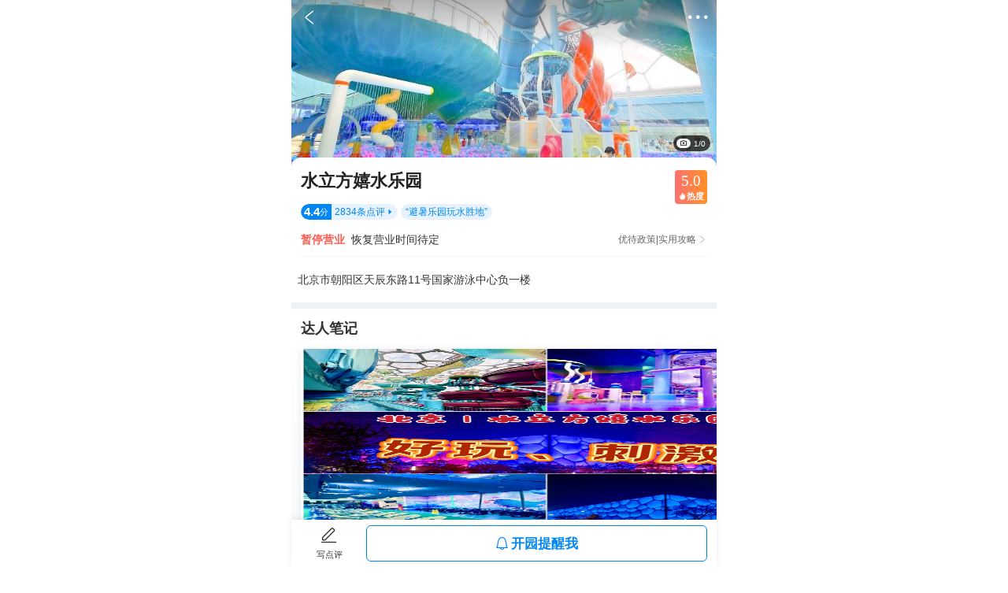

--- FILE ---
content_type: text/html; charset=utf-8
request_url: https://gs.ctrip.com/html5/you/sight/beijing1/142572.html
body_size: 41680
content:
<!DOCTYPE html><html style="font-size:22px" lang="en"><head topHead="[object Object]"><meta charSet="utf-8"/><meta name="next-head-count" content="1"/><title>北京水立方嬉水乐园游玩攻略-水立方嬉水乐园门票多少钱/价格表-团购票价预定优惠-景点地址在哪里/图片介绍/参观预约/旅游游览顺序攻略及注意事项/营业时间-【携程攻略】</title><meta name="viewport" content="width=device-width,initial-scale=1.0, minimum-scale=1.0, maximum-scale=1.0, user-scalable=no, viewport-fit=cover"/><meta content="telephone=no" name="format-detection"/><meta name="apple-mobile-web-app-capable" content="yes"/><meta charSet="utf-8"/><meta name="title" content="北京水立方嬉水乐园游玩攻略-水立方嬉水乐园门票多少钱/价格表-团购票价预定优惠-景点地址在哪里/图片介绍/参观预约/旅游游览顺序攻略及注意事项/营业时间-【携程攻略】"/><meta name="keywords" content="水立方嬉水乐园门票，水立方嬉水乐园门票多少钱，水立方嬉水乐园门票价格，水立方嬉水乐园地址，水立方嬉水乐园图片，水立方嬉水乐园团购，水立方嬉水乐园门票预定，水立方嬉水乐园在哪，水立方嬉水乐园价格表，水立方嬉水乐园营业时间，水立方嬉水乐园旅游攻略及注意事项，水立方嬉水乐园参观预约，水立方嬉水乐园游玩攻略，水立方嬉水乐园景点介绍，水立方嬉水乐园景点游览顺序"/><meta name="description" content="携程攻略提供北京水立方嬉水乐园游玩攻略信息，您可以查询北京水立方嬉水乐园票价格优惠信息表、参观预约水立方嬉水乐园门票价格多少钱,水立方嬉水乐园团购门票预定优惠、水立方嬉水乐园景点地址在哪和开放时间、水立方嬉水乐园营业时间图片、水立方嬉水乐园点评、水立方嬉水乐园景点旅游游览顺序攻略及注意事项和天气等实用信息。旅行，从携程攻略开始。"/><meta name="format-detection" content="telephone=yes"/><link rel="stylesheet" href="//webresource.c-ctrip.com/ares2/basebiz/accountsresource/~0.0.17/default/css/h5loginsdk.css?expires=1d"/><style>
             #__next {
              height: 100%;
            }</style><link rel="canonical" href="https://gs.ctrip.com/html5/you/sight/beijing1/142572.html"/><script type="text/javascript" src="https://res.wx.qq.com/open/js/jweixin-1.3.2.js"></script><script type="text/javascript" src="https://static.tripcdn.com/packages/basebiz/cmpBridge/1.4.7/bridge.js"></script><script type="text/javascript" src="https://b.bdstatic.com/searchbox/icms/searchbox/js/swan-2.0.22.js"></script><script>!(function(x){function w(){var v,u,t,tes,s=x.document,r=s.documentElement,a=r.getBoundingClientRect().width,font,value=20;if(!v&&!u){var n=!!x.navigator.appVersion.match(/AppleWebKit.*Mobile.*/);v=x.devicePixelRatio;tes=x.devicePixelRatio;(v=n?v:1),(u=1/v)};if (a >= 540) {a = 540;};font=(a/375)*value;r.style.fontSize=font.toFixed(2)+"px"};x.addEventListener("resize",function(){w()});w()})(window)</script><link rel="preload" href="https://ak-s-cw.tripcdn.com/NFES/you/1768539223450/_next/static/css/pages/_app.css" as="style" crossorigin="anonymous"/><link rel="stylesheet" href="https://ak-s-cw.tripcdn.com/NFES/you/1768539223450/_next/static/css/pages/_app.css" crossorigin="anonymous" data-n-g=""/><link rel="preload" href="https://ak-s-cw.tripcdn.com/NFES/you/1768539223450/_next/static/css/b3a0ae83caeaace0.css" as="style" crossorigin="anonymous"/><link rel="stylesheet" href="https://ak-s-cw.tripcdn.com/NFES/you/1768539223450/_next/static/css/b3a0ae83caeaace0.css" crossorigin="anonymous" data-n-p=""/><noscript data-n-css=""></noscript><script defer="" crossorigin="anonymous" nomodule="" src="https://ak-s-cw.tripcdn.com/NFES/you/1768539223450/_next/static/chunks/polyfills-c67a75d1b6f99dc8.js"></script><script src="https://ak-s-cw.tripcdn.com/NFES/you/1768539223450/_next/static/chunks/webpack-96a18ea720f3f263.js" defer="" crossorigin="anonymous"></script><script src="https://ak-s-cw.tripcdn.com/NFES/you/1768539223450/_next/static/chunks/nfes-f0bff33615ac2883.js" defer="" crossorigin="anonymous"></script><script src="https://ak-s-cw.tripcdn.com/NFES/you/1768539223450/_next/static/chunks/framework-db65e3f45e856938.js" defer="" crossorigin="anonymous"></script><script src="https://ak-s-cw.tripcdn.com/NFES/you/1768539223450/_next/static/chunks/main-95a65085b1490e95.js" defer="" crossorigin="anonymous"></script><script src="https://ak-s-cw.tripcdn.com/NFES/you/1768539223450/_next/static/chunks/pages/_app-b1f51dfc0d3d2edb.js" defer="" crossorigin="anonymous"></script><script src="https://ak-s-cw.tripcdn.com/NFES/you/1768539223450/_next/static/chunks/ac1c44fc-1b7a4b6c5cdf5934.js" defer="" crossorigin="anonymous"></script><script src="https://ak-s-cw.tripcdn.com/NFES/you/1768539223450/_next/static/chunks/4f57eaa2-b5eebfbf3c657b07.js" defer="" crossorigin="anonymous"></script><script src="https://ak-s-cw.tripcdn.com/NFES/you/1768539223450/_next/static/chunks/commonsLib-9bfbb95dbf19ee18.js" defer="" crossorigin="anonymous"></script><script src="https://ak-s-cw.tripcdn.com/NFES/you/1768539223450/_next/static/chunks/commons-63be64e77dbc1db3.js" defer="" crossorigin="anonymous"></script><script src="https://ak-s-cw.tripcdn.com/NFES/you/1768539223450/_next/static/chunks/pages/sight/detail-6cb4eef433fd3b23.js" defer="" crossorigin="anonymous"></script><script src="https://ak-s-cw.tripcdn.com/NFES/you/1768539223450/_next/static/xxx/_buildManifest.js" defer="" crossorigin="anonymous"></script><script src="https://ak-s-cw.tripcdn.com/NFES/you/1768539223450/_next/static/xxx/_ssgManifest.js" defer="" crossorigin="anonymous"></script></head><body class="search-body"><style id="__jsx-3133659907">img.jsx-3133659907{display:block;width:100%;height:212px;}</style><style id="__jsx-1527037765">div.jsx-1527037765{min-width:120px;text-align:center;color:#222;font-size:16px;line-height:44px;}.active.jsx-1527037765{position:relative;color:#0099f7;background-color:#fff;}.active.jsx-1527037765::after{content:"";position:absolute;left:50%;bottom:0;margin-left:-40px;width:81px;border-bottom:3px solid #0099f7;z-index:1;}</style><style id="__jsx-737507309">@charset "UTF-8";div.jsx-737507309{padding-left:16px;overflow-x:auto;overflow-y:hidden;font-size:0;white-space:nowrap;}div.jsx-737507309::-webkit-scrollbar{display:none;}div.jsx-737507309>div{display:inline-block;}</style><style id="__jsx-651439141">a.jsx-651439141{padding:0 12px;margin-right:8px;margin-bottom:10px;max-width:129px;display:inline-block;color:#333333;font-size:15px;line-height:28px;text-overflow:ellipsis;white-space:nowrap;overflow:hidden;position:relative;box-sizing:border-box;border:1px solid #e0e0e0;border-radius:28px;}</style><style id="__jsx-2442403917">.wrapper.jsx-2442403917{background-color:white;}h3.jsx-2442403917{padding:15px 15px 0;font-weight:normal;margin-bottom:-5px;font-size:19px;color:#222;}.content.jsx-2442403917{padding:20px 16px 30px;}.content.jsx-2442403917 .other.jsx-2442403917{margin-top:-20px;font-size:15px;color:#666;text-align:center;line-height:56px;padding-top:16px;padding-bottom:16px;}</style><div id="__next"><div class="cm-header-shadow"></div><div class="cm-header-layout" id="fix_header_layout"><div class="cm-header-transparent cm-header undefined" style="padding-top:0;background-color:rgba(255,255,255,0)"><div class="cm-header-content"><div class="cm-header-left" style="width:48px"><div class="cm-header-back"><i class="cm-header-back-icon"></i></div></div><div class="cm-header-center" style="opacity:0"><p class="cm-header-title">北京水立方嬉水乐园游玩攻略-水立方嬉水乐园门票多少钱/价格表-团购票价预定优惠-景点地址在哪里/图片介绍/参观预约/旅游游览顺序攻略及注意事项/营业时间-【携程攻略】</p></div><div class="cm-header-right" style="width:48px"><div class="cm-header-right-view"><i class="cm-header-icon"></i></div></div></div></div><div class="nav-list " testid="gs_poi_shopdetail_Module_view_top_tab"><div class="nav-item-active"><p>概况</p></div><div class="nav-item"><p>点评</p></div><div class="nav-item"><p>详情</p></div><div class="nav-item"><p>推荐</p></div></div></div><div class="sight-detal" style="padding-top:0;padding-bottom:60px;display:block"><div></div><div class="header-swiper-view"><div class="swiper-container swiper-box" id="swiper-header-swiper"><div class="swiper-wrapper "><div class="swiper-slide" style="height:212px"><img style="height:212px;width:100%;object-fit:cover" src="https://dimg04.c-ctrip.com/images/0107312000f6tv8ayEFA3_W_750_0.jpg?proc=autoorient"/></div><div class="swiper-slide" style="height:212px"><img style="height:212px;width:100%;object-fit:cover" src="https://dimg04.c-ctrip.com/images/100s0q000000gid3i045D_W_750_0.jpg?proc=autoorient"/></div><div class="swiper-slide" style="height:212px"><img style="height:212px;width:100%;object-fit:cover" src="https://dimg04.c-ctrip.com/images/100f0q000000gawoy959A_W_750_0.jpg?proc=autoorient"/></div><div class="swiper-slide" style="height:212px"><img style="height:212px;width:100%;object-fit:cover" src="https://dimg04.c-ctrip.com/images/10090q000000gdw0fF1DF_W_750_0.jpg?proc=autoorient"/></div><div class="swiper-slide" style="height:212px"><img style="height:212px;width:100%;object-fit:cover" src="https://dimg04.c-ctrip.com/images/0103612000m9c7qdnF298_W_750_0.jpg?proc=autoorient"/></div></div></div><div class="header-swiper-sub-layout"><div class="header-swiper-sub"><div class="header-swiper-sub-item"><div class="icon-view"><img class="sub-icon" src="https://pages.c-ctrip.com/you/ttd/poiDetail/camera.png"/></div><p class="icon-view-text">1/0</p></div></div></div></div><div class="sight-base-view" style="padding-top:0"><div class="poi-name-view common-layout" style="padding-top:16px"><p class="poiTitle title-box">水立方嬉水乐园<span></span></p><div id="tooltip-box"><div><div class="heat-card"><div class="heat-score-view"><span class="heat-score-text">5.0</span></div><div class="heat-sub-view"><span class="heat-sub-icon"></span><span class="heat-sub-text">热度</span></div></div></div></div></div><div class="sightCommentRank"><div class="poiComment undefined"><div class="commentLeft"><span class="commentNum">4.4</span><span class="commentLeftText">分</span></div><div class="commentRight"><span class="commentRightText">2834<!-- -->条点评</span><i class="commentRightIcon"></i></div></div><div class="shortFeatures">“<!-- -->避暑乐园玩水胜地<!-- -->”</div></div><div class="poiOpenTime"><div class="poiOpenTimeView"><p class="openTimeStateClose">暂停营业</p><p class="openTimeText">恢复营业时间待定</p><div class="openTimeRight"><p class="openTimeRightText">优待政策|实用攻略</p><p class="openTimeArrow"></p></div></div></div><div class="poiAddress"><div class="addressContent"><p class="addressText">北京市朝阳区天辰东路11号国家游泳中心负一楼</p><div class="addressSubdiv"><p class="addressSubText"></p></div></div></div></div><div><div class="talentNoteWaterfall"><div class="module-title"><div class="title-text">达人笔记</div></div><div class="ugcFallsList" style="max-height:646px"><div style="width:170.5px;position:relative;z-index:2"><div class="ugcItem"><div class="itemCoverBox"><img class="itemCoverImg" style="width:170.5px;height:227px" src="https://dimg04.c-ctrip.com/images/1me1312000npy450o66A1_W_320_0_Q80.jpg?proc=source/tripcommunity"/></div><div class="itemMain"><div class="itemTitle"><span class="itemTitleText">北京夏日玩水必去！水立方嬉水乐园刺激全攻略💦</span></div><div class="itemBottom"><div class="itemAuthorPosition"><img class="itemAuthorAvatar" src="https://dimg04.c-ctrip.com/images/0Z81d12000n5by13uD8DC_R_180_180.jpg"/></div><div class="itemAuthorNameBox"><span class="ugcAuthorNameText">🫶🏼旅了个游🫶🏼</span></div><div class="itemReadCount"><span class="itemReadCountIcon gs-iconfont"></span><span class="itemReadCountText">264</span></div></div></div></div><div class="ugcItem"><div class="itemCoverBox"><img class="itemVideoIcon" src="https://pages.c-ctrip.com/you/ttd/poiDetail/ugcListPlay.png"/><img class="itemCoverImg" style="width:170.5px;height:227px" src="https://dimg04.c-ctrip.com/images/1me2712000kcgd3kuD456_W_320_0_Q80.jpg?proc=source/tripcommunity"/></div><div class="itemMain"><div class="itemTitle"><span class="itemTitleText">北京水立方嬉水乐园，恒温水乐园，全年开放</span></div><div class="itemBottom"><div class="itemAuthorPosition"><img class="itemAuthorAvatar" src="https://dimg04.c-ctrip.com/images/0Z80a12000aiwixkfAB8A_R_180_180.jpg"/><img class="itemAuthorV" src="https://dimg04.c-ctrip.com/images/0104h1200082xud8qB94B.png"/></div><div class="itemAuthorNameBox"><span class="ugcAuthorNameText">～大美华夏～</span></div><div class="itemReadCount"><span class="itemReadCountIcon gs-iconfont"></span><span class="itemReadCountText">2215</span></div></div></div></div><div class="ugcItem"><div class="itemCoverBox"><img class="itemCoverImg" style="width:170.5px;height:227px" src="https://dimg04.c-ctrip.com/images/1me2a12000mvhe939BF0D_W_320_0_Q80.jpg?proc=source/tripcommunity"/></div><div class="itemMain"><div class="itemTitle"><span class="itemTitleText">京城玩水天花板！水立方嬉水乐园承包你的夏日快乐</span></div><div class="itemBottom"><div class="itemAuthorPosition"><img class="itemAuthorAvatar" src="https://dimg04.c-ctrip.com/images/0Z83v12000mndinfeEACA_R_180_180.jpg"/></div><div class="itemAuthorNameBox"><span class="ugcAuthorNameText">阳阳22</span></div><div class="itemReadCount"><span class="itemReadCountIcon gs-iconfont"></span><span class="itemReadCountText">394</span></div></div></div></div></div><div style="width:170.5px;position:relative;z-index:2"><div class="ugcItem"><div class="itemCoverBox"><img class="itemCoverImg" style="width:170.5px;height:227px" src="https://dimg04.c-ctrip.com/images/1me0b12000nj3lajvFFE1_W_320_0_Q80.jpg?proc=source/tripcommunity"/></div><div class="itemMain"><div class="itemTitle"><span class="itemTitleText">别盲目冲水立方嬉水乐园！这些坑不看真会亏</span></div><div class="itemBottom"><div class="itemAuthorPosition"><img class="itemAuthorAvatar" src="https://dimg04.c-ctrip.com/images/0Z85012000lwttcooDADA_R_180_180.jpg"/></div><div class="itemAuthorNameBox"><span class="ugcAuthorNameText">爱旅游的小文文</span></div><div class="itemReadCount"><span class="itemReadCountIcon gs-iconfont"></span><span class="itemReadCountText">257</span></div></div></div></div><div class="ugcItem"><div class="itemCoverBox"><img class="itemCoverImg" style="width:170.5px;height:227px" src="https://dimg04.c-ctrip.com/images/1me6e12000kjay0muCE3B_W_320_0_Q80.jpg?proc=source/tripcommunity"/></div><div class="itemMain"><div class="itemTitle"><span class="itemTitleText">鸟巢水立方打卡，你得听我讲两句！</span></div><div class="itemBottom"><div class="itemAuthorPosition"><img class="itemAuthorAvatar" src="https://dimg04.c-ctrip.com/images/0Z82412000l85eck4C22E_R_180_180.jpg"/></div><div class="itemAuthorNameBox"><span class="ugcAuthorNameText">坐上火车去大理</span></div><div class="itemReadCount"><span class="itemReadCountIcon gs-iconfont"></span><span class="itemReadCountText">2706</span></div></div></div></div></div></div><div class="ugcBottomView" style="display:block"><div class="lookMoreShadow"></div><div class="lookMore"><div class="lookMoreBtn"><span class="lookMoreText">查看更多</span><span class="lookMoreIcon gs-iconfont"></span></div></div></div></div><div class="comment-module exposure" data-test-id="c_spotdetail_comments_view"><div class="module-title"><div class="title-text">用户点评<span class="title-count">(<!-- -->2834<!-- -->)</span></div><span class="check-more"><span>查看全部</span><span class="check-more-icon"></span></span></div><div class="comment-box"><div class="average-scores"><div class="average-score"><img class="average-score-icon" src="https://pages.c-ctrip.com/you/livestream/gs-dianping-score-4.png" alt=""/><span class="count">4.4</span>/5分</div></div><div class="hot-tags"><span class="hot-tag">遛娃好去处<span class="count">2</span></span><span class="hot-tag">值得推荐<span class="count">2</span></span><span class="hot-tag">餐饮一般<span class="count">1</span></span></div><div class="comment-list"><div class="comment-item"><div class="user-info-box"><div class="head-img"><img class="lazy" data-src="https://dimg04.c-ctrip.com/images/0a23d12000jbebn49F179.jpg"/></div><div class="user-text-wrap"><div class="user-name-wrap"><div class="user-name">很驕</div></div><div style="display:flex;flex-direction:row;flex-wrap:wrap"><div style="display:flex;flex-direction:row;justify-content:flex-start;align-items:center;padding-right:1px;width:70px;height:17px;background-color:#FFF3CA;border-radius:17px"><img style="width:17px;height:17px" src="https://pages.c-ctrip.com/you/livestream/gs-dianping-score-5.png"/><div style="display:flex;margin-left:4px;flex-direction:row;justify-content:center;align-items:center"><p style="font-family:ct_font_common;color:#4D270A;font-size:11px;line-height:17px">5分</p><p style="margin-left:2px;font-family:ct_font_common;color:#4D270A;font-size:11px;line-height:17px">超棒</p></div></div></div></div></div><div class="comment-detail">玩的特别开心，游戏设施很多，适合各个年龄段的人的需求。有专门的儿童嬉水区，很多海洋球，适合小一点的宝宝。也有适合6岁以上的孩子各种滑梯。大人玩的滑梯很刺激，不危险。水温适宜，不会觉得冷。造浪池隔1-2小时就有一次，中间还有工作人员的互动。</div><div class="comment-img-list"><div class="img-box"><img class="lazy" data-src="https://dimg04.c-ctrip.com/images/1mk6c12000jbf564d4781_D_180_180.jpg?proc=autoorient"/></div><div class="img-box"><img class="lazy" data-src="https://dimg04.c-ctrip.com/images/1mk0z12000jbel7b0434C_D_180_180.jpg?proc=autoorient"/></div><div class="img-box"><img class="lazy" data-src="https://dimg04.c-ctrip.com/images/1mk1812000jbeasun9887_D_180_180.jpg?proc=autoorient"/></div></div></div><div class="comment-item" style="padding-bottom:0"><div class="user-info-box"><div class="head-img"><img class="lazy" data-src="https://dimg04.c-ctrip.com/images/27c0812000na9jbqk7A54_R_180_180.jpg"/></div><div class="user-text-wrap"><div class="user-name-wrap"><div class="user-name">YoYo_5D1S5O8F</div></div><div style="display:flex;flex-direction:row;flex-wrap:wrap"><div style="display:flex;flex-direction:row;justify-content:flex-start;align-items:center;padding-right:1px;width:70px;height:17px;background-color:#FFF3CA;border-radius:17px"><img style="width:17px;height:17px" src="https://pages.c-ctrip.com/you/livestream/gs-dianping-score-5.png"/><div style="display:flex;margin-left:4px;flex-direction:row;justify-content:center;align-items:center"><p style="font-family:ct_font_common;color:#4D270A;font-size:11px;line-height:17px">5分</p><p style="margin-left:2px;font-family:ct_font_common;color:#4D270A;font-size:11px;line-height:17px">超棒</p></div></div></div></div></div><div class="comment-detail">水立方室内的水乐园，水质放心，不算太大，但趣味性很强，其中几个滑梯都很好玩。有表演时High翻全场！
唯一不太好的地方，淋浴间与存包柜之间没有更衣室。</div><div class="comment-img-list"><div class="img-box"><img class="lazy" data-src="https://dimg04.c-ctrip.com/images/1mh0r12000lx6vu140254_D_180_180.jpg?proc=autoorient"/></div><div class="img-box"><img class="lazy" data-src="https://dimg04.c-ctrip.com/images/1mh0512000lx7hybq3631_D_180_180.jpg?proc=autoorient"/></div><div class="img-box"><img class="lazy" data-src="https://dimg04.c-ctrip.com/images/1mh1f12000lx6gb1j7EC3_D_180_180.jpg?proc=autoorient"/></div></div></div></div><div class="comment-check-more"><span>查看更多</span><span class="comment-check-icon"></span></div></div></div><div class="ask-module exposure" data-test-id="c_spotdetail_question_view"><div class="module-title"><div class="title-text">用户问答<span class="title-count">(<!-- -->77<!-- -->)</span></div><span class="check-more"><span>查看全部</span><span class="check-more-icon"></span></span></div><div class="ask-list"><div class="ask-item"><span class="ask-icon"></span><div class="ask-title">水立方停车难不</div><div class="answer">暂无回答</div></div><div class="ask-item"><span class="ask-icon"></span><div class="ask-title">水立方嬉水乐园25年1月开门么？</div><div class="answer">暂无回答</div></div></div></div></div><div class="detailWrapper"><h3 class="titleCountJump"><p class="titleCountJump-title">景点详情</p><p class="titleCountJump-lookMore">查看全部<i></i></p></h3><div data-test-id="c_spotdetail_introduction_view" class="introductionBox exposure"><p class="introductionText">水立方嬉水乐园位于水立方内，是室内的嬉水乐园，嬉水温度有全年智能温控。水立方嬉水乐园由十大游乐项目组成：深海龙卷风、翻江倒海、急速暗涌、海底穿梭、海底总动员、魔方城堡、魔幻漩涡、梦境漂流、疯狂海啸、泡泡池、水魔方大舞台。体验深海龙卷风要从高塔开始，游客面对面地坐在特别设计的4人浮圈中，沿着全封闭滑道下滑并体验90度加速转弯带来的惊险，再经过180度转弯，下滑到大漏斗中，先垂直滑上漏斗另一面，经过数次摇摆后，滑进落水池。魔幻漩涡是从塔上的起始台开始，两名游客坐在浮圈上从密封的滑道滑下，在进入魔幻漩涡时速度达到高，滑入魔幻漩涡后浮圈将顺水围绕边缘滑行，滑入中心的洞，后滑落到池中进入漂流河。梦境漂流是一条循环漂流河，躺在浮圈上休闲地沿着河漂流真是再惬意不过了。游客可以静静地欣赏园里的风景，或跟家人朋友畅谈，也可以想想下一个等待自己的惊险设备是哪一个。翻江倒海全长76米。不是所有人都会有足够的勇气进入一个即将会以自由落体形式加速落下的密封舱里面的，当你双手紧抱着自己准备好的时候，你会在不经意之间急速下降15米，巨大的垂直回旋滑道会把你从低点带到高点落下，想战胜这个滑道的办法只有屏住呼吸。急速暗涌是一个全封闭的蜿蜒暗涌，不仅高、陡而且速度非常快！游客将体验到兴奋、心跳、头脑冲击以及溅水的感觉。“海底总动员”里有专为儿童设计的滑道，还增添了各类水玩具供儿童玩耍。孩子们可以通过控制绳子和阀门来嬉水玩乐，还可以用水枪互相“打仗”。“海底总动员”是浅水池，一般只建议儿童游玩，家长可陪同。魔方城堡是世界较大的水上游乐设备集体，聚集了所有的有趣、兴奋的水上玩具。魔方城堡总共有12条滑道，比世界其他任何水上游玩结构都多。在魔方城堡顶上是一个巨大的水立方桶，里面装满了水，当水达到设置的水位每两分钟桶就会慢慢倾斜倒出水，游客将在水桶正下方等待倒水时的刺激。魔方城堡适合所有的家人渡过欢乐时间。海底穿梭是2位游客从塔的顶部乘坐双人浮圈往下滑，游客将在水流挂中被水淋湿，游客穿入封闭的管道，在180度和360度的管道中滑行，后游客将带着兴奋的感觉到达终点进入漂流河。在体验完刺激的设备之后，在水立方嬉水乐园比较能吸引人的地方就是泡泡池，没有比这更好的地方能够让你和你得家人朋友共同分享、享受的了，通过按摩喷头按摩你的疲劳的肌肉，同时给你带来轻松的感觉。</p></div></div><div><div class="nearby-module exposure"><div class="module-title"><div class="title-text">景点附近</div></div><ul class="nearby-switch-list"><li class="item current">美食</li><li class="item">景点</li><li class="item">购物</li></ul><div class="swiper-container swiper-box" id="swiper-commodities"><div class="swiper-wrapper "><div class="swiper-slide"><div class="nearByCard"><div class="coverImageBox"><img class="coverImage" src="https://dimg04.c-ctrip.com/images/1me3g12000pbisfpqF85C_R_230_160.jpg?proc=autoorient"/></div><div class="contentView"><div class="poiNameView"><div class="poiNameInnerView"><div class="poiName">郭记烩面(岸上村店)</div></div></div><div class="commentView"><div class="commentScoreView"><div class="commentScore"><div class="commentScoreNum">4.8</div></div><div class="commentScoreUnit">分</div></div><div class="commentCount">117<!-- -->条点评</div><div class="commentCount" style="margin-left:4px">¥<!-- -->49<!-- -->/人</div><div class="commentCount" style="margin-left:4px">快餐简餐</div></div><div class="bottomView"><div class="bottomTextView"><div class="bottomContentView"></div><div class="distanceView">直线距离29.7km</div></div></div></div></div><div class="nearByCard"><div class="coverImageBox"><img class="coverImage" src="https://dimg04.c-ctrip.com/images/0104412000gshv8gr55A8_R_230_160.jpg?proc=autoorient"/></div><div class="contentView"><div class="poiNameView"><div class="poiNameInnerView"><div class="poiName">怀府家乡菜(云台山店)</div></div></div><div class="commentView"><div class="commentScoreView"><div class="commentScore"><div class="commentScoreNum">3.7</div></div><div class="commentScoreUnit">分</div></div><div class="commentCount">11<!-- -->条点评</div><div class="commentCount" style="margin-left:4px">¥<!-- -->59<!-- -->/人</div><div class="commentCount" style="margin-left:4px">河南菜</div></div><div class="bottomView"><div class="bottomTextView"><div class="bottomContentView"></div><div class="distanceView">直线距离29.6km</div></div></div></div></div><div class="nearByCard"><div class="coverImageBox"><img class="coverImage" src="https://dimg04.c-ctrip.com/images/0105712000fty0e2iE4AD_R_230_160.jpg?proc=autoorient"/></div><div class="contentView"><div class="poiNameView"><div class="poiNameInnerView"><div class="poiName">一家人妈妈菜(华瑞·逸品紫晶店)</div></div></div><div class="commentView"><div class="commentScoreView"><div class="commentScore"><div class="commentScoreNum">4.5</div></div><div class="commentScoreUnit">分</div></div><div class="commentCount">21<!-- -->条点评</div><div class="commentCount" style="margin-left:4px">¥<!-- -->40<!-- -->/人</div><div class="commentCount" style="margin-left:4px">河南菜</div></div><div class="bottomView"><div class="bottomTextView"><div class="bottomContentView"></div><div class="distanceView">直线距离45.0km</div></div></div></div></div><div class="checkMoreView">查看全部<span class="checkMoreViewIcon"></span></div></div><div class="swiper-slide"><div class="nearByCard"><div class="coverImageBox"><img class="coverImage" src="https://dimg04.c-ctrip.com/images/100k0q000000gqnh8EE78_R_230_160.jpg?proc=autoorient"/></div><div class="contentView"><div class="poiNameView"><div class="poiNameInnerView"><div class="poiName">故宫博物院</div><div class="poiLevel">5A</div></div></div><div class="commentView"><div class="heatScoreView"><div class="heatScoreIcon"></div><div class="heatScoreNum">10</div></div><div class="heatScoreMidLine"></div><div class="commentScoreView"><div class="commentScore"><div class="commentScoreNum">4.8</div></div><div class="commentScoreUnit">分</div></div><div class="commentCount">18.8万<!-- -->条点评</div><div class="commentCount" style="margin-left:4px">展馆展览</div></div><div class="bottomView"><div class="bottomTextView"><div class="rankView"><div class="rankViewBox"><img class="rankIcon" src="https://pages.c-ctrip.com/you/ttd/sightList/ic_rank.png"/><div class="rankText">2026全球100必打卡景点</div></div></div><div class="distanceView">直线距离14.7km</div></div><div class="bottomPriceView"></div></div></div></div><div class="nearByCard"><div class="coverImageBox"><img class="coverImage" src="https://dimg04.c-ctrip.com/images/0102y12000hxkc5n61AF4_R_230_160.jpg?proc=autoorient"/></div><div class="contentView"><div class="poiNameView"><div class="poiNameInnerView"><div class="poiName">中国国家博物馆</div></div></div><div class="commentView"><div class="heatScoreView"><div class="heatScoreIcon"></div><div class="heatScoreNum">9.4</div></div><div class="heatScoreMidLine"></div><div class="commentCount">1.1万<!-- -->条点评</div><div class="commentCount" style="margin-left:4px">展馆展览</div></div><div class="bottomView"><div class="bottomTextView"><div class="rankView"><div class="rankViewBox"><img class="rankIcon" src="https://pages.c-ctrip.com/you/ttd/sightList/ic_rank.png"/><div class="rankText">2026亚洲100必打卡景点</div></div></div><div class="distanceView">直线距离15.5km</div></div><div class="bottomPriceView"><div class="realPriceView"><div class="priceTypeDesc isFree">免费</div></div></div></div></div></div><div class="nearByCard"><div class="coverImageBox"><img class="coverImage" src="https://dimg04.c-ctrip.com/images/0103o12000jtaf06u56A4_R_230_160.jpg?proc=autoorient"/></div><div class="contentView"><div class="poiNameView"><div class="poiNameInnerView"><div class="poiName">恭王府</div><div class="poiLevel">5A</div></div></div><div class="commentView"><div class="heatScoreView"><div class="heatScoreIcon"></div><div class="heatScoreNum">8.8</div></div><div class="heatScoreMidLine"></div><div class="commentScoreView"><div class="commentScore"><div class="commentScoreNum">4.7</div></div><div class="commentScoreUnit">分</div></div><div class="commentCount">3.3万<!-- -->条点评</div><div class="commentCount" style="margin-left:4px">历史建筑</div></div><div class="bottomView"><div class="bottomTextView"><div class="rankView"><div class="rankViewBox"><img class="rankIcon" src="https://pages.c-ctrip.com/you/ttd/sightList/ic_rank.png"/><div class="rankText">2026亚洲100必打卡景点</div></div></div><div class="distanceView">直线距离13.4km</div></div><div class="bottomPriceView"><div class="realPriceView"><div class="priceTypeDesc">门票</div><div class="realPrice androidRealPrice"><div class="realPriceUnit">¥</div><div class="priceFont">40</div></div><div class="priceExt">起</div></div></div></div></div></div><div class="checkMoreView">查看全部<span class="checkMoreViewIcon"></span></div></div><div class="swiper-slide"><div class="nearByCard"><div class="coverImageBox"><img class="coverImage" src="https://ak-d.tripcdn.com/images/fd/tg/g2/M01/9E/5A/Cghzf1S1O7qATlBaAACRqN5Tom4999_R_230_160.jpg?proc=autoorient"/></div><div class="contentView"><div class="poiNameView"><div class="poiNameInnerView"><div class="poiName">北投新奥购物中心</div></div></div><div class="commentView"><div class="commentScoreView"><div class="commentScore"><div class="commentScoreNum">4.5</div></div><div class="commentScoreUnit">分</div></div><div class="commentCount">86<!-- -->条点评</div><div class="commentCount" style="margin-left:4px">综合商场</div></div><div class="bottomView"><div class="bottomTextView"><div class="bottomContentView"></div><div class="distanceView">直线距离875m</div></div></div></div></div><div class="nearByCard"><div class="coverImageBox"><img class="coverImage" src="https://ak-d.tripcdn.com/images/0106h120008ohv6znD368_R_230_160.jpg?proc=autoorient"/></div><div class="contentView"><div class="poiNameView"><div class="poiNameInnerView"><div class="poiName">北辰购物中心(安立路店)</div></div></div><div class="commentView"><div class="commentScoreView"><div class="commentScore"><div class="commentScoreNum">4.0</div></div><div class="commentScoreUnit">分</div></div><div class="commentCount">92<!-- -->条点评</div><div class="commentCount" style="margin-left:4px">综合商场</div></div><div class="bottomView"><div class="bottomTextView"><div class="bottomContentView"></div><div class="distanceView">直线距离1.4km</div></div></div></div></div><div class="nearByCard"><div class="coverImageBox"><img class="coverImage" src="https://ak-d.tripcdn.com/images/0105i12000h5i173tD278_R_230_160.jpg?proc=autoorient"/></div><div class="contentView"><div class="poiNameView"><div class="poiNameInnerView"><div class="poiName">北京新奥天虹</div></div></div><div class="commentView"><div class="commentScoreView"><div class="commentScore"><div class="commentScoreNum">4.7</div></div><div class="commentScoreUnit">分</div></div><div class="commentCount">50<!-- -->条点评</div><div class="commentCount" style="margin-left:4px">离境退税</div></div><div class="bottomView"><div class="bottomTextView"><div class="bottomContentView"></div><div class="distanceView">直线距离1.0km</div></div></div></div></div><div class="checkMoreView">查看全部<span class="checkMoreViewIcon"></span></div></div></div></div></div><div class="block"><div class="district-module exposure" data-test-id="c_spotdetail_district_view"><img class="district-image lazy" data-src="https://dimg04.c-ctrip.com/images/0101o12000kzeat2rBDCF_R_320_320.jpg?proc=autoorient"/><div class="district-content"><div class="district-title">北京</div><div class="district-tip">景点所属目的地</div></div><span class="district-arrow"></span></div></div></div><div id="sight-ad-bottom" style="overflow:hidden"></div><div class="jsx-2442403917 wrapper"><h3 class="jsx-2442403917">热门推荐</h3><div class="jsx-2442403917 tabs"><div class="jsx-737507309 scroll-container"><div class="jsx-1527037765 active">重点推荐</div><div class="jsx-1527037765 ">目的地</div><div class="jsx-1527037765 ">景点</div><div class="jsx-1527037765 ">美食</div><div class="jsx-1527037765 ">购物</div><div class="jsx-1527037765 ">地标</div><div class="jsx-1527037765 ">游记</div><div class="jsx-1527037765 ">行程</div><div class="jsx-1527037765 ">文章</div><div class="jsx-1527037765 ">问答</div><div class="jsx-1527037765 ">玩法</div></div></div><div class="jsx-2442403917 content"><div style="display:block" class="jsx-651439141 wrapper"><a href="https://gs.ctrip.com/html5/you/place/100132.html" style="display:inline-block" class="jsx-651439141">摩洛哥旅游</a><a href="https://gs.ctrip.com/html5/you/place/100044.html" style="display:inline-block" class="jsx-651439141">菲律宾旅游</a><a href="https://gs.ctrip.com/html5/you/place/367.html" style="display:inline-block" class="jsx-651439141">马尼拉旅游</a><a href="https://gs.ctrip.com/html5/you/place/588.html" style="display:inline-block" class="jsx-651439141">曼彻斯特旅游</a><a href="https://gs.ctrip.com/html5/you/place/20354.html" style="display:inline-block" class="jsx-651439141">英国旅游</a><a href="https://gs.ctrip.com/html5/you/place/450.html" style="display:inline-block" class="jsx-651439141">奥斯陆旅游</a><a href="https://gs.ctrip.com/html5/you/place/573.html" style="display:inline-block" class="jsx-651439141">汉堡旅游</a><a href="https://gs.ctrip.com/html5/you/place/456.html" style="display:inline-block" class="jsx-651439141">黄金海岸旅游</a><a href="https://gs.ctrip.com/html5/you/place/1445063.html" style="display:inline-block" class="jsx-651439141">雪乡旅游</a><a href="https://gs.ctrip.com/html5/you/place/1.html" style="display:inline-block" class="jsx-651439141">北京旅游</a><a href="https://gs.ctrip.com/html5/you/place/158.html" style="display:inline-block" class="jsx-651439141">重庆旅游</a><a href="https://gs.ctrip.com/html5/you/place/128.html" style="display:inline-block" class="jsx-651439141">济南旅游</a><a href="https://gs.ctrip.com/html5/you/place/441.html" style="display:inline-block" class="jsx-651439141">丽水旅游</a><a href="https://gs.ctrip.com/html5/you/place/7.html" style="display:inline-block" class="jsx-651439141">西安旅游</a><a href="https://gs.ctrip.com/html5/you/place/100021.html" style="display:inline-block" class="jsx-651439141">泰国旅游</a><a href="https://gs.ctrip.com/html5/you/sight/1/5295.html" style="display:none" class="jsx-651439141">上方山国家森林公园</a><a href="https://gs.ctrip.com/html5/you/sight/1/1412954.html" style="display:none" class="jsx-651439141">呀路古热带植物园</a><a href="https://gs.ctrip.com/html5/you/sight/1/2479876.html" style="display:none" class="jsx-651439141">德云社三庆园</a><a href="https://gs.ctrip.com/html5/you/sight/1/1414239.html" style="display:none" class="jsx-651439141">北京园博园</a><a href="https://gs.ctrip.com/html5/you/sight/1/1485193.html" style="display:none" class="jsx-651439141">孔庙和国子监博物馆</a><a href="https://gs.ctrip.com/html5/you/sight/1/2028039.html" style="display:none" class="jsx-651439141">天宁寺</a><a href="https://gs.ctrip.com/html5/you/sight/1/2030851.html" style="display:none" class="jsx-651439141">世外桃源</a><a href="https://gs.ctrip.com/html5/you/sight/1/66115.html" style="display:none" class="jsx-651439141">清华大学</a><a href="https://gs.ctrip.com/html5/you/sight/1/4645029.html" style="display:none" class="jsx-651439141">欢乐岛</a><a href="https://gs.ctrip.com/html5/you/sight/1/139740.html" style="display:none" class="jsx-651439141">蟹岛嘉年华</a><a href="https://gs.ctrip.com/html5/you/sight/1/1790251.html" style="display:none" class="jsx-651439141">南宫五洲植物乐园</a><a href="https://gs.ctrip.com/html5/you/sight/1/2032284.html" style="display:none" class="jsx-651439141">王家大院</a><a href="https://gs.ctrip.com/html5/you/sight/1/5316.html" style="display:none" class="jsx-651439141">居庸关长城</a><a href="https://gs.ctrip.com/html5/you/sight/1/1409573.html" style="display:none" class="jsx-651439141">松鹤建国培训中心</a><a href="https://gs.ctrip.com/html5/you/sight/1/139620.html" style="display:none" class="jsx-651439141">京城水系皇家御河游</a></div><div style="display:none" class="jsx-651439141 wrapper"><a href="https://gs.ctrip.com/html5/you/place/1719583.html" style="display:inline-block" class="jsx-651439141">Colonia Turen旅游</a><a href="https://gs.ctrip.com/html5/you/place/1719522.html" style="display:inline-block" class="jsx-651439141">Julian Mellado旅游</a><a href="https://gs.ctrip.com/html5/you/place/1793333.html" style="display:inline-block" class="jsx-651439141">Medini Khar旅游</a><a href="https://gs.ctrip.com/html5/you/place/1793372.html" style="display:inline-block" class="jsx-651439141">Srikantpur旅游</a><a href="https://gs.ctrip.com/html5/you/place/1719589.html" style="display:inline-block" class="jsx-651439141">Amarilis旅游</a><a href="https://gs.ctrip.com/html5/you/place/1793365.html" style="display:inline-block" class="jsx-651439141">Imam Garh旅游</a><a href="https://gs.ctrip.com/html5/you/place/100009.html" style="display:inline-block" class="jsx-651439141">四川旅游</a><a href="https://gs.ctrip.com/html5/you/place/104.html" style="display:inline-block" class="jsx-651439141">成都旅游</a><a href="https://gs.ctrip.com/html5/you/place/11.html" style="display:inline-block" class="jsx-651439141">苏州旅游</a><a href="https://gs.ctrip.com/html5/you/place/21.html" style="display:inline-block" class="jsx-651439141">厦门旅游</a><a href="https://gs.ctrip.com/html5/you/place/183.html" style="display:inline-block" class="jsx-651439141">华山旅游</a><a href="https://gs.ctrip.com/html5/you/place/1595276.html" style="display:inline-block" class="jsx-651439141">河南旅游</a><a href="https://gs.ctrip.com/html5/you/place/14.html" style="display:inline-block" class="jsx-651439141">杭州旅游</a><a href="https://gs.ctrip.com/html5/you/place/2.html" style="display:inline-block" class="jsx-651439141">上海旅游</a><a href="https://gs.ctrip.com/html5/you/place/100007.html" style="display:inline-block" class="jsx-651439141">云南旅游</a><a href="https://gs.ctrip.com/html5/you/place/1793390.html" style="display:none" class="jsx-651439141">Chak Mohammad Panah旅游</a><a href="https://gs.ctrip.com/html5/you/place/1719614.html" style="display:none" class="jsx-651439141">Almirante Padilla旅游</a><a href="https://gs.ctrip.com/html5/you/place/1719514.html" style="display:none" class="jsx-651439141">Diaz旅游</a><a href="https://gs.ctrip.com/html5/you/place/1719616.html" style="display:none" class="jsx-651439141">Pedro Maria Urena旅游</a><a href="https://gs.ctrip.com/html5/you/place/1719586.html" style="display:none" class="jsx-651439141">Lander旅游</a><a href="https://gs.ctrip.com/html5/you/place/1719537.html" style="display:none" class="jsx-651439141">Jose Antonio Paez旅游</a><a href="https://gs.ctrip.com/html5/you/place/1719557.html" style="display:none" class="jsx-651439141">Punceres旅游</a><a href="https://gs.ctrip.com/html5/you/place/1719561.html" style="display:none" class="jsx-651439141">Rosario de Perija旅游</a><a href="https://gs.ctrip.com/html5/you/place/1793389.html" style="display:none" class="jsx-651439141">Charaunha旅游</a><a href="https://gs.ctrip.com/html5/you/place/1793330.html" style="display:none" class="jsx-651439141">Pokhariya Pur旅游</a><a href="https://gs.ctrip.com/html5/you/place/1793382.html" style="display:none" class="jsx-651439141">Eskil Buzurg旅游</a><a href="https://gs.ctrip.com/html5/you/place/1793401.html" style="display:none" class="jsx-651439141">Nariyad旅游</a><a href="https://gs.ctrip.com/html5/you/place/1793373.html" style="display:none" class="jsx-651439141">Jamuhi Khurd旅游</a><a href="https://gs.ctrip.com/html5/you/place/1719601.html" style="display:none" class="jsx-651439141">Cajigal旅游</a><a href="https://gs.ctrip.com/html5/you/place/1793398.html" style="display:none" class="jsx-651439141">Tirwa Khas旅游</a></div><div style="display:none" class="jsx-651439141 wrapper"><a href="https://gs.ctrip.com/html5/you/sight/1/107581.html" style="display:inline-block" class="jsx-651439141">玲珑塔（八里庄塔）</a><a href="https://gs.ctrip.com/html5/you/sight/1/107738.html" style="display:inline-block" class="jsx-651439141">广化寺</a><a href="https://gs.ctrip.com/html5/you/sight/1/107777.html" style="display:inline-block" class="jsx-651439141">八一电影制片厂</a><a href="https://gs.ctrip.com/html5/you/sight/1/107583.html" style="display:inline-block" class="jsx-651439141">皇史宬</a><a href="https://gs.ctrip.com/html5/you/sight/1/137925.html" style="display:inline-block" class="jsx-651439141">米粮库胡同</a><a href="https://gs.ctrip.com/html5/you/sight/1/133012.html" style="display:inline-block" class="jsx-651439141">大水法</a><a href="https://gs.ctrip.com/html5/you/sight/1/3499606.html" style="display:inline-block" class="jsx-651439141">索尼</a><a href="https://gs.ctrip.com/html5/you/sight/1/5009148.html" style="display:inline-block" class="jsx-651439141">神话</a><a href="https://gs.ctrip.com/html5/you/sight/1/3380360.html" style="display:inline-block" class="jsx-651439141">德云社</a><a href="https://gs.ctrip.com/html5/you/sight/1/5208.html" style="display:inline-block" class="jsx-651439141">圆明园</a><a href="https://gs.ctrip.com/html5/you/sight/1/4674808.html" style="display:inline-block" class="jsx-651439141">易车</a><a href="https://gs.ctrip.com/html5/you/sight/1/107773.html" style="display:inline-block" class="jsx-651439141">中南海</a><a href="https://gs.ctrip.com/html5/you/sight/1/228.html" style="display:inline-block" class="jsx-651439141">天安门广场</a><a href="https://gs.ctrip.com/html5/you/sight/1/1712519.html" style="display:inline-block" class="jsx-651439141">怡红院</a><a href="https://gs.ctrip.com/html5/you/sight/1/229.html" style="display:inline-block" class="jsx-651439141">故宫</a><a href="https://gs.ctrip.com/html5/you/sight/1/231.html" style="display:none" class="jsx-651439141">颐和园</a><a href="https://gs.ctrip.com/html5/you/sight/1/63021.html" style="display:none" class="jsx-651439141">北京大学</a><a href="https://gs.ctrip.com/html5/you/sight/1/1829625.html" style="display:none" class="jsx-651439141">北京师范大学</a><a href="https://gs.ctrip.com/html5/you/sight/1/5174.html" style="display:none" class="jsx-651439141">恭王府</a><a href="https://gs.ctrip.com/html5/you/sight/1/1484970.html" style="display:none" class="jsx-651439141">中国人民大学</a><a href="https://gs.ctrip.com/html5/you/sight/1/51060.html" style="display:none" class="jsx-651439141">广济寺</a><a href="https://gs.ctrip.com/html5/you/sight/1/54294.html" style="display:none" class="jsx-651439141">人民英雄纪念碑</a><a href="https://gs.ctrip.com/html5/you/sight/1/136810.html" style="display:none" class="jsx-651439141">安徒生剧场</a><a href="https://gs.ctrip.com/html5/you/sight/1/137129.html" style="display:none" class="jsx-651439141">彩虹星球儿童教育中心</a><a href="https://gs.ctrip.com/html5/you/sight/1/107724.html" style="display:none" class="jsx-651439141">六公主府</a><a href="https://gs.ctrip.com/html5/you/sight/1/107749.html" style="display:none" class="jsx-651439141">北京市少年宫</a><a href="https://gs.ctrip.com/html5/you/sight/1/137977.html" style="display:none" class="jsx-651439141">十渡龙湖湾漂流</a><a href="https://gs.ctrip.com/html5/you/sight/1/107753.html" style="display:none" class="jsx-651439141">南海子郊野公园</a><a href="https://gs.ctrip.com/html5/you/sight/1/137136.html" style="display:none" class="jsx-651439141">菜市口</a><a href="https://gs.ctrip.com/html5/you/sight/1/99944.html" style="display:none" class="jsx-651439141">千灵山公园</a></div><div style="display:none" class="jsx-651439141 wrapper"><a href="https://gs.ctrip.com/html5/you/foods/1/17521502.html" style="display:inline-block" class="jsx-651439141">鸡西大冷面(樱花园店)</a><a href="https://gs.ctrip.com/html5/you/foods/1/18560110.html" style="display:inline-block" class="jsx-651439141">粮品板烧饭</a><a href="https://gs.ctrip.com/html5/you/foods/1/15590043.html" style="display:inline-block" class="jsx-651439141">功福咖小蹄大作(朝阳大悦城店)</a><a href="https://gs.ctrip.com/html5/you/foods/1/21584909.html" style="display:inline-block" class="jsx-651439141">老A面坊中式快餐</a><a href="https://gs.ctrip.com/html5/you/foods/1/17592672.html" style="display:inline-block" class="jsx-651439141">才味轩巫山烤全鱼</a><a href="https://gs.ctrip.com/html5/you/foods/1/20612554.html" style="display:inline-block" class="jsx-651439141">麦多堡主题餐厅(望京店)</a><a href="https://gs.ctrip.com/html5/you/foods/1/4974017.html" style="display:inline-block" class="jsx-651439141">云南过桥米线</a><a href="https://gs.ctrip.com/html5/you/foods/1/15490270.html" style="display:inline-block" class="jsx-651439141">森记老汤羊蝎子火锅(洋桥店)</a><a href="https://gs.ctrip.com/html5/you/foods/1/17514397.html" style="display:inline-block" class="jsx-651439141">国交餐厅(第二外国语学院分店)</a><a href="https://gs.ctrip.com/html5/you/foods/1/18483660.html" style="display:inline-block" class="jsx-651439141">京城客栈</a><a href="https://gs.ctrip.com/html5/you/foods/1/11383790.html" style="display:inline-block" class="jsx-651439141">湘香快餐</a><a href="https://gs.ctrip.com/html5/you/foods/1/301217.html" style="display:inline-block" class="jsx-651439141">禾和谷</a><a href="https://gs.ctrip.com/html5/you/foods/1/16565978.html" style="display:inline-block" class="jsx-651439141">和庆斋秘制羊蝎子阳坊涮肉(小黄庄店)</a><a href="https://gs.ctrip.com/html5/you/foods/1/7023000.html" style="display:inline-block" class="jsx-651439141">爱尚客比萨</a><a href="https://gs.ctrip.com/html5/you/foods/1/185901.html" style="display:inline-block" class="jsx-651439141">汤锅</a><a href="https://gs.ctrip.com/html5/you/foods/1/18515742.html" style="display:none" class="jsx-651439141">北北果蔬(-五道口店)</a><a href="https://gs.ctrip.com/html5/you/foods/1/12103130.html" style="display:none" class="jsx-651439141">润香居(西红门店)</a><a href="https://gs.ctrip.com/html5/you/foods/1/18616095.html" style="display:none" class="jsx-651439141">西北穆斯林餐厅</a><a href="https://gs.ctrip.com/html5/you/foods/1/18500269.html" style="display:none" class="jsx-651439141">吉祥馄饨(嘉华店)</a><a href="https://gs.ctrip.com/html5/you/foods/1/18621442.html" style="display:none" class="jsx-651439141">七爷清汤腩(食宝街店)</a><a href="https://gs.ctrip.com/html5/you/foods/1/15482649.html" style="display:none" class="jsx-651439141">楊家一锅</a><a href="https://gs.ctrip.com/html5/you/foods/1/18527974.html" style="display:none" class="jsx-651439141">广东正粤潮汕砂锅粥</a><a href="https://gs.ctrip.com/html5/you/foods/1/17516973.html" style="display:none" class="jsx-651439141">仙居阁素食餐厅</a><a href="https://gs.ctrip.com/html5/you/foods/1/206410.html" style="display:none" class="jsx-651439141">天亿茶楼</a><a href="https://gs.ctrip.com/html5/you/foods/1/17512957.html" style="display:none" class="jsx-651439141">北京黄村福莱茂超市</a><a href="https://gs.ctrip.com/html5/you/foods/1/4954531.html" style="display:none" class="jsx-651439141">久久鸭</a><a href="https://gs.ctrip.com/html5/you/foods/1/4964608.html" style="display:none" class="jsx-651439141">阿牛与仙草（清华大学店）</a><a href="https://gs.ctrip.com/html5/you/foods/1/4947340.html" style="display:none" class="jsx-651439141">学一小白房</a><a href="https://gs.ctrip.com/html5/you/foods/1/17603039.html" style="display:none" class="jsx-651439141">Miao cake(亚运村店)</a><a href="https://gs.ctrip.com/html5/you/foods/1/15682895.html" style="display:none" class="jsx-651439141">百香酱肉</a></div><div style="display:none" class="jsx-651439141 wrapper"><a href="https://gs.ctrip.com/html5/you/shops/1/2347566.html" style="display:inline-block" class="jsx-651439141">央视网商城</a><a href="https://gs.ctrip.com/html5/you/shops/1/1379857.html" style="display:inline-block" class="jsx-651439141">模范书局</a><a href="https://gs.ctrip.com/html5/you/shops/1/1387259.html" style="display:inline-block" class="jsx-651439141">伊华首饰（首都机场T1店）</a><a href="https://gs.ctrip.com/html5/you/shops/1/1741245.html" style="display:inline-block" class="jsx-651439141">芬来花卉(代送)</a><a href="https://gs.ctrip.com/html5/you/shops/1/1741555.html" style="display:inline-block" class="jsx-651439141">new bunren鞋店</a><a href="https://gs.ctrip.com/html5/you/shops/1/1741706.html" style="display:inline-block" class="jsx-651439141">一席之地(城乡世纪广场店)</a><a href="https://gs.ctrip.com/html5/you/shops/1/1379866.html" style="display:inline-block" class="jsx-651439141">KindyROO亲亲袋鼠早教中心（中关村中心）</a><a href="https://gs.ctrip.com/html5/you/shops/1/1379856.html" style="display:inline-block" class="jsx-651439141">失物招领</a><a href="https://gs.ctrip.com/html5/you/shops/1/1387412.html" style="display:inline-block" class="jsx-651439141">翼蓝数码（首都机场T3店）</a><a href="https://gs.ctrip.com/html5/you/shops/1/1387013.html" style="display:inline-block" class="jsx-651439141">TUMI（首都机场T2店）</a><a href="https://gs.ctrip.com/html5/you/shops/1/1387489.html" style="display:inline-block" class="jsx-651439141">1436（首都机场T3店）</a><a href="https://gs.ctrip.com/html5/you/shops/1/1387484.html" style="display:inline-block" class="jsx-651439141">北京礼物（首都机场T3国内隔离区）</a><a href="https://gs.ctrip.com/html5/you/shops/1/1387009.html" style="display:inline-block" class="jsx-651439141">玩具数码免税店（首都机场T2）</a><a href="https://gs.ctrip.com/html5/you/shops/1/1449564.html" style="display:inline-block" class="jsx-651439141">周大福（北京西直门外大街凯德MALL珠宝店）</a><a href="https://gs.ctrip.com/html5/you/shops/1/1387482.html" style="display:inline-block" class="jsx-651439141">北京礼物（首都机场T3旅客公共活动区）</a><a href="https://gs.ctrip.com/html5/you/shops/1/1387423.html" style="display:none" class="jsx-651439141">欧米茄（首都机场T3国内候机区）</a><a href="https://gs.ctrip.com/html5/you/shops/1/1387424.html" style="display:none" class="jsx-651439141">航诚手表（首都机场T3店）</a><a href="https://gs.ctrip.com/html5/you/shops/1/1386983.html" style="display:none" class="jsx-651439141">香水化妆品（首都机场T2B14-B18登机口）</a><a href="https://gs.ctrip.com/html5/you/shops/1/1387222.html" style="display:none" class="jsx-651439141">宝格丽（首都机场T3国际候机区）</a><a href="https://gs.ctrip.com/html5/you/shops/1/1741751.html" style="display:none" class="jsx-651439141">Gateone(三里屯店)</a><a href="https://gs.ctrip.com/html5/you/shops/1/1387422.html" style="display:none" class="jsx-651439141">中国商品精品电器（首都机场T3店）</a><a href="https://gs.ctrip.com/html5/you/shops/1/1387113.html" style="display:none" class="jsx-651439141">好邻居（首都机场T3C14登机口）</a><a href="https://gs.ctrip.com/html5/you/shops/1/1387228.html" style="display:none" class="jsx-651439141">Glashutte（首都机场T3店）</a><a href="https://gs.ctrip.com/html5/you/shops/1/1742612.html" style="display:none" class="jsx-651439141">名创优品(凯德峡谷家乐福店)</a><a href="https://gs.ctrip.com/html5/you/shops/1/1387281.html" style="display:none" class="jsx-651439141">首都机场书刊店（T1国内候机区）</a><a href="https://gs.ctrip.com/html5/you/shops/1/1387427.html" style="display:none" class="jsx-651439141">宝格丽（首都机场T3国内候机区）</a><a href="https://gs.ctrip.com/html5/you/shops/1/1387279.html" style="display:none" class="jsx-651439141">首都机场书刊店（T1旅客公共活动区）</a><a href="https://gs.ctrip.com/html5/you/shops/1/1387232.html" style="display:none" class="jsx-651439141">美度（首都机场T3店）</a><a href="https://gs.ctrip.com/html5/you/shops/1/1387041.html" style="display:none" class="jsx-651439141">上海滩（首都机场T2店）</a><a href="https://gs.ctrip.com/html5/you/shops/1/1741987.html" style="display:none" class="jsx-651439141">超市发(天秀路店)</a></div><div style="display:none" class="jsx-651439141 wrapper"><a href="https://gs.ctrip.com/html5/you/situs/1/1136734.html" style="display:inline-block" class="jsx-651439141">瑞尔威连锁饭店（北京西客站店）</a><a href="https://gs.ctrip.com/html5/you/situs/1/1215966.html" style="display:inline-block" class="jsx-651439141">北京上地、中关村地区品牌舒适酒店</a><a href="https://gs.ctrip.com/html5/you/situs/1/1205035.html" style="display:inline-block" class="jsx-651439141">京成138商务酒店(北京十里河店)</a><a href="https://gs.ctrip.com/html5/you/situs/1/1153952.html" style="display:inline-block" class="jsx-651439141">北京后海地区舒适四合院酒店</a><a href="https://gs.ctrip.com/html5/you/situs/1/1203757.html" style="display:inline-block" class="jsx-651439141">7天连锁酒店(北京三元桥地铁站国展中心店)</a><a href="https://gs.ctrip.com/html5/you/situs/1/1396734.html" style="display:inline-block" class="jsx-651439141">DEL</a><a href="https://gs.ctrip.com/html5/you/situsdetail/1/38651695.html" style="display:inline-block" class="jsx-651439141">Face·K 皮肤管理头皮管理中心(三里屯店)</a><a href="https://gs.ctrip.com/html5/you/situsdetail/1/39198594.html" style="display:inline-block" class="jsx-651439141">张志新</a><a href="https://gs.ctrip.com/html5/you/situsdetail/1/51971704.html" style="display:inline-block" class="jsx-651439141">达令</a><a href="https://gs.ctrip.com/html5/you/situsdetail/1/52238162.html" style="display:inline-block" class="jsx-651439141">金钱树</a><a href="https://gs.ctrip.com/html5/you/situsdetail/1/38373866.html" style="display:inline-block" class="jsx-651439141">知足常乐</a><a href="https://gs.ctrip.com/html5/you/situsdetail/1/38546834.html" style="display:inline-block" class="jsx-651439141">玩吧</a><a href="https://gs.ctrip.com/html5/you/situsdetail/1/38949053.html" style="display:inline-block" class="jsx-651439141">博艺星球房</a><a href="https://gs.ctrip.com/html5/you/situsdetail/1/38487578.html" style="display:inline-block" class="jsx-651439141">热血江湖</a><a href="https://gs.ctrip.com/html5/you/situsdetail/1/38963524.html" style="display:inline-block" class="jsx-651439141">四海钓鱼</a><a href="https://gs.ctrip.com/html5/you/situsdetail/1/39069206.html" style="display:none" class="jsx-651439141">金德瑞艺术中心</a><a href="https://gs.ctrip.com/html5/you/situsdetail/1/38372270.html" style="display:none" class="jsx-651439141">龙泉寺</a><a href="https://gs.ctrip.com/html5/you/situs/1/1211353.html" style="display:none" class="jsx-651439141">北京望怀华庭酒店</a><a href="https://gs.ctrip.com/html5/you/situs/1/1207617.html" style="display:none" class="jsx-651439141">北京潮白人家</a><a href="https://gs.ctrip.com/html5/you/situs/1/1394339.html" style="display:none" class="jsx-651439141">北京烽火联发宾馆</a><a href="https://gs.ctrip.com/html5/you/situs/1/1393186.html" style="display:none" class="jsx-651439141">北京刘书芳农家院</a><a href="https://gs.ctrip.com/html5/you/situs/1/1398765.html" style="display:none" class="jsx-651439141">小冉家家庭旅馆（北京东亚店）</a><a href="https://gs.ctrip.com/html5/you/situs/1/1395835.html" style="display:none" class="jsx-651439141">好时家精品酒店公寓（北京叙缘快捷店）</a><a href="https://gs.ctrip.com/html5/you/situs/1/1395374.html" style="display:none" class="jsx-651439141">好时家精品酒店公寓（北京九棵树店）</a><a href="https://gs.ctrip.com/html5/you/situs/1/1190104.html" style="display:none" class="jsx-651439141">7天连锁酒店(北京顺义首都机场店)</a><a href="https://gs.ctrip.com/html5/you/situs/1/1186679.html" style="display:none" class="jsx-651439141">北京山霞民俗客栈</a><a href="https://gs.ctrip.com/html5/you/situs/1/1183614.html" style="display:none" class="jsx-651439141">速8酒店（北京南苑东高地店）</a><a href="https://gs.ctrip.com/html5/you/situs/1/1345991.html" style="display:none" class="jsx-651439141">北京荣丰小区7号楼公寓</a><a href="https://gs.ctrip.com/html5/you/situs/1/1394721.html" style="display:none" class="jsx-651439141">好时家精品酒店公寓（北京国瑞城店）</a><a href="https://gs.ctrip.com/html5/you/situs/1/1138140.html" style="display:none" class="jsx-651439141">佳龙阳光酒店（北京丰台店）</a></div><div style="display:none" class="jsx-651439141 wrapper"><a href="https://gs.ctrip.com/html5/you/travels/1/1045542.html" style="display:inline-block" class="jsx-651439141">北京的感觉</a><a href="https://gs.ctrip.com/html5/you/travels/1/1326112.html" style="display:inline-block" class="jsx-651439141">到北京一定要做的100件事(36):古都北京 前门城楼和德胜门城楼 老北京的守护神</a><a href="https://gs.ctrip.com/html5/you/travels/1/1937801.html" style="display:inline-block" class="jsx-651439141">天坛记</a><a href="https://gs.ctrip.com/html5/you/travels/1/14760.html" style="display:inline-block" class="jsx-651439141">云蒙山</a><a href="https://gs.ctrip.com/html5/you/travels/1/3731509.html" style="display:inline-block" class="jsx-651439141">GoFashion x 曹曦文: 中秋满月寄思念</a></div><div style="display:none" class="jsx-651439141 wrapper"><a href="https://gs.ctrip.com/html5/you/journeys/1.html" style="display:inline-block" class="jsx-651439141">北京旅游路线</a></div><div style="display:none" class="jsx-651439141 wrapper"><a href="https://gs.ctrip.com/html5/you/article/detail/906791.html" style="display:inline-block" class="jsx-651439141">京城这间不常规的设计酒店，让商务旅行不再枯燥</a><a href="https://gs.ctrip.com/html5/you/article/detail/137034.html" style="display:inline-block" class="jsx-651439141">纵走太行之十二：学会放弃，未能成功也快乐——13年5.1大石盆-井子峪穿越</a><a href="https://gs.ctrip.com/html5/you/article/detail/894369.html" style="display:inline-block" class="jsx-651439141">北京嘉里，乐享“家里”味道</a><a href="https://gs.ctrip.com/html5/you/article/detail/1079136.html" style="display:inline-block" class="jsx-651439141">宝宝心里苦！北京公交线路又优化了......家门口也能迷路.......</a><a href="https://gs.ctrip.com/html5/you/article/detail/3521896.html" style="display:inline-block" class="jsx-651439141">《SHU理生活》主宣亮相北京国际设计周，陈数被授予“丹麦生活家- Hygge形象大使 ”</a></div><div style="display:none" class="jsx-651439141 wrapper"><a href="https://gs.ctrip.com/html5/you/asks/1/4314890.html" style="display:inline-block" class="jsx-651439141">#西藏大厦#停车培训开会，为啥车胎被放气？地点是工作人员许可的会议室旁</a><a href="https://gs.ctrip.com/html5/you/asks/1/2264867.html" style="display:inline-block" class="jsx-651439141">#阿来客栈（延庆古长城店）#我想请问六人间是男女混住还是分开的？我和发小一起出门一男一女不能住标准间可是住单间生活费也不允许。。</a><a href="https://gs.ctrip.com/html5/you/asks/1/277875.html" style="display:inline-block" class="jsx-651439141">锦江之星西直门店的周围环境是不是不好？房间如何？</a><a href="https://gs.ctrip.com/html5/you/asks/1/1307347.html" style="display:inline-block" class="jsx-651439141">学生票怎么定，又没有身份证</a><a href="https://gs.ctrip.com/html5/you/asks/1/205023.html" style="display:inline-block" class="jsx-651439141">北京北站</a></div><div style="display:none" class="jsx-651439141 wrapper"><a href="https://gs.ctrip.com/html5/you/juhe/1/d1.html" style="display:inline-block" class="jsx-651439141">北京旅游路线</a><a href="https://gs.ctrip.com/html5/you/juhe/1/d2.html" style="display:inline-block" class="jsx-651439141">北京旅游路线</a><a href="https://gs.ctrip.com/html5/you/juhe/1/d3.html" style="display:inline-block" class="jsx-651439141">北京旅游路线</a><a href="https://gs.ctrip.com/html5/you/juhe/1/d4.html" style="display:inline-block" class="jsx-651439141">北京旅游路线</a><a href="https://gs.ctrip.com/html5/you/juhe/1/d5.html" style="display:inline-block" class="jsx-651439141">北京旅游路线</a><a href="https://gs.ctrip.com/html5/you/juhe/1/d6.html" style="display:inline-block" class="jsx-651439141">北京旅游路线</a><a href="https://gs.ctrip.com/html5/you/juhe/1/d7.html" style="display:inline-block" class="jsx-651439141">北京旅游路线</a></div><div style="display:none" class="jsx-2442403917 other">显示其他</div></div><a href="https://gs.ctrip.com/html5/you/sight/1.html" style="display:none" class="jsx-2442403917"></a><a href="https://gs.ctrip.com/html5/you/foods/1.html" style="display:none" class="jsx-2442403917"></a><a href="https://gs.ctrip.com/html5/you/shops/1-dist-1.html" style="display:none" class="jsx-2442403917"></a><a href="https://gs.ctrip.com/html5/you/sitemap/situs/1/p1.html" style="display:none" class="jsx-2442403917"></a><a href="https://gs.ctrip.com/html5/you/travels/1.html" style="display:none" class="jsx-2442403917"></a><a href="http://gs.ctrip.com/html5/you/journeys/1.html" style="display:none" class="jsx-2442403917"></a><a href="https://gs.ctrip.com/html5/you/article/list-d1.html" style="display:none" class="jsx-2442403917"></a><a href="https://gs.ctrip.com/html5/you/asks/1.html" style="display:none" class="jsx-2442403917"></a></div><div class=" bottom-menu"><div class="bottom-menu-left"><div class="bottom-menu-item bottom-menu-item-ml"><i class="bottom-menu-item-icon"></i><p class="bottom-menu-item-text">写点评</p></div></div><div class="bottom-menu-right"><div class="openRemin"><i class="openReminIcon"></i><p class="openReminText">开园提醒我</p></div></div></div><div class="test-seo" style="display:none"><div>页面router：<!-- -->gsnfespoi--sight--beijing1--142572.html</div><div>gsnfespoi = true</div></div></div><div class="detail-mask-box" style="display:none"></div></div><script>window._pageBeginTime=window._beginTime=new Date().getTime();window.mcdAppID ='5275';window.nfesVersion='6.7.0';try{if(window["$_bf"]){window["$_bf"]["loaded"]=true}else{window["$_bf"]={loaded:true}}}catch(e){};try{var elem=document.createElement('canvas');if(!!(elem&&elem.getContext&&elem.getContext('2d'))){window.nfes_isSupportWebP = (elem.toDataURL('image/webp').indexOf('data:image/webp') == 0);var exp =new Date();exp.setTime(new Date().getTime()+ 3*365*24*60*60*1000);var domain = window.location.hostname.split(".").slice(-2).join(".");document.cookie ="nfes_isSupportWebP=1;domain="+domain+";path=/;expires="+exp.toGMTString();}}catch(e){};window['downMap']={"allowLists":{"bd-s.tripcdn.cn":"ares-i18n-cn","ws-s.tripcdn.cn":"ares-i18n-cn","ak-s.tripcdn.com":"ares-i18n-oversea","ak-s-cw.tripcdn.com":"ares-i18n-oversea","aw-s.tripcdn.com":"ares-i18n-oversea","webresource.c-ctrip.com":"webresource","webresource.ctrip.com":"webresource","webresource.english.c-ctrip.com":"webresource.english","webresource.english.ctrip.com":"webresource.english","pic.c-ctrip.com":"pic","pic.ctrip.com":"pic","pic.english.c-ctrip.com":"pic.english","pic.english.ctrip.com":"pic.english","dimg01.c-ctrip.com":"dimg-cn","dimg02.c-ctrip.com":"dimg-cn","dimg03.c-ctrip.com":"dimg-cn","dimg04.c-ctrip.com":"dimg-cn","dimg05.c-ctrip.com":"dimg-cn","dimg06.c-ctrip.com":"dimg-cn","dimg07.c-ctrip.com":"dimg-cn","dimg08.c-ctrip.com":"dimg-cn","dimg09.c-ctrip.com":"dimg-cn","dimg10.c-ctrip.com":"dimg-cn","dimg11.c-ctrip.com":"dimg-cn","dimg12.c-ctrip.com":"dimg-cn","dimg13.c-ctrip.com":"dimg-cn","dimg14.c-ctrip.com":"dimg-cn","dimg15.c-ctrip.com":"dimg-cn","dimg16.c-ctrip.com":"dimg-cn","dimg17.c-ctrip.com":"dimg-cn","dimg18.c-ctrip.com":"dimg-cn","dimg19.c-ctrip.com":"dimg-cn","dimg20.c-ctrip.com":"dimg-cn","images4.c-ctrip.com":"dimg-cn","images5.c-ctrip.com":"dimg-cn","images6.c-ctrip.com":"dimg-cn","images7.c-ctrip.com":"dimg-cn","images8.c-ctrip.com":"dimg-cn","image.kztpms.com":"dimg-cn","bd-d.tripcdn.cn":"dimg-ctrip-cn","ws-d.tripcdn.cn":"dimg-ctrip-cn","ct-d.tripcdn.cn":"dimg-ctrip-cn","ak-d.tripcdn.cn":"dimg-ctrip-oversea","aw-d.tripcdn.cn":"dimg-ctrip-oversea","bd-d.tripcdn.com":"dimg-trip-cn","ws-d.tripcdn.com":"dimg-trip-cn","ak-d.tripcdn.com":"dimg-trip-oversea","aw-d.tripcdn.com":"dimg-trip-oversea","dimg04.tripcdn.com":"dimg-trip-oversea","download2.ctrip.com":"download-cn","ws-p.tripcdn.cn":"download-cn","bd-p.tripcdn.cn":"download-cn","ct-p.tripcdn.cn":"download-cn","ali-p.tripcdn.cn":"download-cn","ak-p.tripcdn.cn":"download-cn","aw-p.tripcdn.cn":"download-cn","download.trip.com":"download-oversea","ws-p.tripcdn.com":"download-oversea","bd-p.tripcdn.com":"download-oversea","ct-p.tripcdn.com":"download-oversea","ali-p.tripcdn.com":"download-oversea","ak-p.tripcdn.com":"download-oversea","aw-p.tripcdn.com":"download-oversea","pages.c-ctrip.com":"pages","youimg1.c-ctrip.com":"dimg-cn","youimg1.tripcdn.com":"dimg-trip-oversea"},"rules":{"ares-i18n-cn":["bd-s.tripcdn.cn","ws-s.tripcdn.cn","static.tripcdn.com"],"ares-i18n-oversea":["ak-s.tripcdn.com","aw-s.tripcdn.com","static.tripcdn.com"],"webresource":["webresource.c-ctrip.com","webresource.ctrip.com"],"webresource.english":["webresource.english.c-ctrip.com","webresource.english.ctrip.com"],"pic":["pic.c-ctrip.com","pic.ctrip.com"],"pic.english":["pic.english.c-ctrip.com","pic.english.ctrip.com"],"dimg-cn":["ws-d.tripcdn.cn","bd-d.tripcdn.cn"],"dimg-ctrip-cn":["bd-d.tripcdn.cn","ws-d.tripcdn.cn","dimg04.c-ctrip.com"],"dimg-ctrip-oversea":["ak-d.tripcdn.cn","aw-d.tripcdn.cn","dimg04.c-ctrip.com"],"dimg-trip-cn":["ws-d.tripcdn.com","bd-d.tripcdn.com","dimg04.c-ctrip.com"],"dimg-trip-oversea":["ak-d.tripcdn.com","aw-d.tripcdn.com","dimg04.tripcdn.com"],"download-cn":["ws-p.tripcdn.cn","bd-p.tripcdn.cn","ali-p.tripcdn.cn"],"download-oversea":["ak-p.tripcdn.com","aw-p.tripcdn.com"],"pages":[]}};try{if(!window["UBT_API"]){window["UBT_API"]=[]};if(navigator.serviceWorker){var isUnregister=false; var checkNew="F"; var runEnv="prod";var vd='/webapp/you';var checkedHost={};var _sendMetric=function(key,tag){window["UBT_API"].push({type:"send",data:{type:"metric",key,data:{value:1,tag}}})};var _sendSWUbt=function(status){_sendMetric("104047",{vd,status})};var dDt={drSuc:0,downSuc:0,downFail:0,swHttps:0};if(window.location.search.indexOf("closeSW=1") !== -1){isUnregister = true;};if(!isUnregister){if(window.location.hostname.indexOf("localhost")!=-1){runEnv="local"};var swSrc='/webapp/you/nfes/serviceworker/sw.js?v=2026119'+"&isSupportWebP="+!!(window.nfes_isSupportWebP)+"&runEnv="+runEnv;navigator.serviceWorker.addEventListener('message',function(event){try{var ed=event.data;if(ed.key=='down'){if(!checkedHost[ed.host]){checkedHost[ed.host]=ed.host;_sendMetric("258647",{host:ed.host,url:ed.url})}}else if(typeof dDt[ed.key]!== 'undefined'){dDt[ed.key]++}}catch(e){}});window.addEventListener('load',function(){try{if(!vd){var _vA=location.pathname.split('/');if(_vA.length>2){ _vA.splice(_vA.length-1,1);vd = _vA.join('/');};if(vd && vd!=='/' && checkNew=='T'){swSrc=vd+swSrc}}}catch(e){};navigator.serviceWorker.register(swSrc,{scope:vd}).then(function(reg){navigator.serviceWorker.addEventListener('message',function(event){try{var ed=event.data;if(ed=='sw active'){if(reg.active){reg.active.postMessage({key:'downMap', value:window['downMap']});}}}catch(e){}});if(reg.active){reg.active.postMessage({key:'downMap', value:window['downMap']});}_sendSWUbt("success");console.log("servicewoker done!");}).catch(function(error){_sendSWUbt("fail");console.log('sorry',error);})});window.addEventListener('beforeunload', function(){var total=dDt.drSuc+dDt.downSuc+dDt.downFail;if(total){try{_sendMetric("258964",{total,success:dDt.drSuc,downTrigger:dDt.downSuc+dDt.downFail,downSuccess:dDt.downSuc,downFail:dDt.downFail,swHttps: dDt.swHttps})}catch(e){}}})}else{navigator.serviceWorker.getRegistrations().then(function(rs){for(var i=0;i<rs.length;i++){var r=rs[i];var scop=r.scope;if(new RegExp(vd+"$").test(scop)){_sendSWUbt("unregister");r.unregister()}}}).catch(function(err){console.log('Service Worker registration failed: ',err);});}}}catch(e){}</script><script id="webcore_internal" type="application/json" crossorigin="anonymous">{"rootMessageId":"100016681-0a8dfc84-491342-92357","fetchPerf":[{"runningType":"nfes-server","duration":237,"success":true,"url":"http://apigateway.ctripcorp.com/restapi/soa2/18109/json/GetSightOverview","serviceCode":"18109","operation":"GetSightOverview","RootMessageId":"100025527-0a601458-491342-1392673","CLOGGING_TRACE_ID":"8886711092655717344","gatewayRegion":"SHARB","gatewayTime":"0.227","statusCode":200,"isSOA":true,"requestUrl":"http://apigateway.ctripcorp.com/restapi/soa2/18109/json/GetSightOverview","method":"","errorReason":"","timeout":5000,"buHead":"{\"syscode\":\"09\"}"},{"runningType":"nfes-server","duration":345,"success":true,"url":"http://apigateway.ctripcorp.com/restapi/soa2/18109/json/GetSightTemplateList","serviceCode":"18109","operation":"GetSightTemplateList","RootMessageId":"100025527-0a63c447-491342-1393807","CLOGGING_TRACE_ID":"259060824755600956","gatewayRegion":"SHARB","gatewayTime":"0.341","statusCode":200,"isSOA":true,"requestUrl":"http://apigateway.ctripcorp.com/restapi/soa2/18109/json/GetSightTemplateList","method":"","errorReason":"","timeout":5000,"buHead":"{\"syscode\":\"09\"}"},{"runningType":"nfes-server","duration":13,"success":true,"url":"http://apigateway.ctripcorp.com/restapi/soa2/10590/json/GetBaiduMeta","serviceCode":"10590","operation":"GetBaiduMeta","RootMessageId":"100025527-0a2a2821-491342-1392980","CLOGGING_TRACE_ID":"3905099512632693459","gatewayRegion":"SHARB","gatewayTime":"0.007","statusCode":200,"isSOA":true,"requestUrl":"http://apigateway.ctripcorp.com/restapi/soa2/10590/json/GetBaiduMeta","method":"","errorReason":"","timeout":5000,"buHead":""},{"runningType":"nfes-server","duration":8,"success":true,"url":"http://apigateway.ctripcorp.com/restapi/soa2/15121/json/getgscommunitybottomdatanew","serviceCode":"15121","operation":"getgscommunitybottomdatanew","RootMessageId":"100025527-0a3901b3-491342-1394671","CLOGGING_TRACE_ID":"8045562205543960207","gatewayRegion":"SHARB","gatewayTime":"0.003","statusCode":200,"isSOA":true,"requestUrl":"http://apigateway.ctripcorp.com/restapi/soa2/15121/json/getgscommunitybottomdatanew","method":"","errorReason":"","timeout":5000,"buHead":""}]}</script><script id="__NEXT_DATA__" type="application/json" crossorigin="anonymous">{"props":{"pageProps":{"initialState":{"isPublished":true,"baseData":{"ResponseStatus":{"Timestamp":"/Date(1768832705274+0800)/","Ack":"Success","Errors":[],"Extension":[{"Id":"CLOGGING_TRACE_ID","Value":"8886711092655717344"},{"Id":"RootMessageId","Value":"100025527-0a601458-491342-1392673"}]},"result":0,"useLocalCache":false,"isPublished":true,"businessId":142572,"poiId":10548443,"isRedPoi":false,"isUgcTab":false,"isHideCommentSight":false,"haveWenDao":false,"canSubscribed":true,"hasSubscribed":false,"hasPlayGuide":false,"numberOfReservation":34,"isFree":false,"coordinate":{"coordinateType":"BD09","latitude":39.999333,"longitude":116.396851},"ggCoordinate":{"coordinateType":"GCJ02","latitude":39.993021,"longitude":116.390437},"poiType":66,"poiName":"水立方嬉水乐园","poiEName":"Water Cube Water Park","mapUrl":"https://m.ctrip.com/tripmap/nearby?isHideNavBar=YES\u0026hideDefaultLoading=YES\u0026entranceId=h5_ctrip_attractiondetail\u0026id=10548443\u0026type=attraction\u0026location=39.9993331,116.3968508,BD09\u0026hidePoi=1\u0026launchMap=1\u0026hideFood=1\u0026hideShop=1","tagName":["遛娃宝藏地","水上乐园\u0026水世界","夜游观景","主题乐园\u0026游乐场"],"tagList":[{"tagId":104033,"tagName":"遛娃宝藏地","jumpUrl":"http://m.ctrip.com/webapp/you/gspoi/sight/1.html?seo=0\u0026tagId=71;104033"},{"tagId":1658203,"tagName":"水上乐园\u0026水世界","jumpUrl":"http://m.ctrip.com/webapp/you/gspoi/sight/1.html?seo=0\u0026tagId=71;1658203"},{"tagId":1250075,"tagName":"夜游观景","jumpUrl":"http://m.ctrip.com/webapp/you/gspoi/sight/1.html?seo=0\u0026tagId=71;1250075"},{"tagId":1658217,"tagName":"主题乐园\u0026游乐场","jumpUrl":"http://m.ctrip.com/webapp/you/gspoi/sight/1.html?seo=0\u0026tagId=71;1658217"}],"tagCollection":{"tagNameList":["门市价￥200起","优待政策"]},"shortFeatures":["避暑乐园玩水胜地"],"isMarketTemplatePage":false,"heatScore":"5.0","commentScore":4.4,"commentCount":2834,"commentListUrl":"http://m.ctrip.com/webapp/you/comment/district/142572-66.html?openapp=5\u0026poiId=10548443","address":"北京市朝阳区天辰东路11号国家游泳中心负一楼","addressInfo":{"address":"北京市朝阳区天辰东路11号国家游泳中心负一楼"},"isSmallType":false,"districtId":1,"districtName":"北京","districtEName":"Beijing","utcOffset":28800,"inChina":true,"isOverseas":false,"isHMT":false,"isTaiwan":false,"needTicket":false,"policyDesc":"儿童","viewMoreDesctription":"具体开放时间需咨询景区","hasAskWay":false,"bottomInfoList":["COMMENT","RESERVATION","SUBSCRIPTION","ADVERTISEMENT"],"headInfoList":["SCHEDULE","SHARE","HEAD_DOT","COMMENT_SCORE","RANKING","OPEN_TIME","ADDRESS","TAXI","SHORT_FEATURE","TICKET_DESC","POLICY","LIVE_BROADCAST","VOICE_GUIDE","TRIP"],"imageInfo":{"videoId":0,"poiPhotoImageList":["https://dimg04.c-ctrip.com/images/0107312000f6tv8ayEFA3.jpg","https://dimg04.c-ctrip.com/images/100s0q000000gid3i045D.jpg","https://dimg04.c-ctrip.com/images/100f0q000000gawoy959A.jpg","https://dimg04.c-ctrip.com/images/10090q000000gdw0fF1DF.jpg","https://dimg04.c-ctrip.com/images/0103612000m9c7qdnF298.jpg"],"poiPhotoImageIdList":[248484693,248490060,248485580,248479025,1547856662],"poiPhotoImageInfoList":[{"imageId":248484693,"imageUrl":"https://dimg04.c-ctrip.com/images/0107312000f6tv8ayEFA3.jpg","width":738,"height":492},{"imageId":248490060,"imageUrl":"https://dimg04.c-ctrip.com/images/100s0q000000gid3i045D.jpg","width":738,"height":471},{"imageId":248485580,"imageUrl":"https://dimg04.c-ctrip.com/images/100f0q000000gawoy959A.jpg","width":738,"height":492},{"imageId":248479025,"imageUrl":"https://dimg04.c-ctrip.com/images/10090q000000gdw0fF1DF.jpg","width":738,"height":459},{"imageId":1547856662,"imageUrl":"https://dimg04.c-ctrip.com/images/0103612000m9c7qdnF298.jpg","width":2500,"height":1667}],"imageCount":0,"jumpUrl":"https://m.ctrip.com/webapp/you/gspoi/photos/10548443.html?seo=0\u0026ishidenavbar=yes\u0026videoId=0","onlyDefault":false,"hasManualConfig":true},"openInfo":{"openStatus":"暂停营业","openStatusType":4,"openTime":"恢复营业时间待定"},"adMarketingInfo":{},"destinationPath":{"destinationPathInfos":[{"districtId":1,"districtName":"北京","districtUrl":"https://m.ctrip.com/webapp/you/place/1.html"}]},"telephoneList":["+8601084378966","+8601084378963"],"formatTelephoneList":[{"phoneFunction":"票务咨询","phoneList":[{"phoneNumber":"010-84378966","tips":""},{"phoneNumber":"010-84378963","tips":""}]}],"tabInfoList":[{"type":"marketing","name":"预订","icon":"https://pages.ctrip.com/you/ttd/sightDetail/20241017/book.png"},{"type":"commentScene","name":"点评/笔记","icon":"https://pages.ctrip.com/you/ttd/sightDetail/20241017/comment.png"},{"type":"recommendScene","name":"周边","icon":"https://pages.ctrip.com/you/ttd/sightDetail/20241017/location.png"}],"relatedScenicAreaModule":{"poiId":10559020,"name":"水立方(国家游泳中心)","score":"4.4","commentCount":"2547","coverImage":"https://dimg04.c-ctrip.com/images/0104112000h4g9jgrE77C.jpg","type":"SIGHT","jumpUrl":"https://m.ctrip.com/webapp/you/gspoi/sight/1/0.html?poiId=10559020\u0026seo=0\u0026isHideNavBar=YES","shortFeature":["新北京地标中的奥运场馆"],"rankingDesc":"北京夜游必打卡景点榜 No.17"},"tagInfo":{"tagDetailList":[{"title":"门市价￥200起"},{"title":"优待政策"}],"tagItemList":[{"title":"暂停营业","type":"openStatus","openStatusTag":{"openStatus":"暂停营业","openStatusType":4,"openTime":"恢复营业时间待定"}},{"title":"需购票","type":"ticket","ticketTag":{"priceDesc":"门市价¥200起"}},{"title":"优待政策","type":"preferentialPolicy","preferentialPolicyTag":{"policyDesc":"儿童等"}}]},"sightId":142572},"navList":[{"name":"概况","type":"base"},{"name":"点评","type":"comment"},{"name":"详情","type":"details"},{"name":"推荐","type":"recommend"}],"title":"北京水立方嬉水乐园游玩攻略-水立方嬉水乐园门票多少钱/价格表-团购票价预定优惠-景点地址在哪里/图片介绍/参观预约/旅游游览顺序攻略及注意事项/营业时间-【携程攻略】","swiperIndex":0,"favoriteID":0,"showNoticeModal":false,"noticeModalIndex":0,"addCollectionSuccess":false,"isLoading":false,"isVideoPlay":false,"openRemind":false,"shelfComponentHasTicket":false,"showMask":false,"isSSR":true,"urlParams":{"poiId":0,"sightId":"142572","districtId":null,"scene":"basic","fromCategoryId":0,"coverImageId":0,"shelfFilters":[],"noJumpApp":false,"hideTicket":false,"ignorePublishStatus":false,"disableRedirectMiniApp":false,"ctm_ref":null},"moduleFinish":true,"templateList":[{"templateType":"COMMENT","templateName":"点评","moduleList":[{"moduleType":"talentNote","moduleName":"达人笔记","talentNoteModule":{"moreUrl":"https://m.ctrip.com/webapp/you/tripshoot/paipai/poiPage/poiHome?poiId=10548443\u0026poiType=66\u0026isHideHeader=true\u0026isHideNavBar=YES\u0026seo=0","traceId":"2b3e4db9-da40-4f96-b140-ddf2a0394781","talentNoteList":[{"noteId":191706327,"id":191706327,"title":"北京夏日玩水必去！水立方嬉水乐园刺激全攻略💦","author":{"nickName":"🫶🏼旅了个游🫶🏼","avatar":"https://dimg04.c-ctrip.com/images/0Z81d12000n5by13uD8DC_R_180_180.jpg","vIcon":""},"hasVideo":false,"imageInfo":{"imageUrl":"https://dimg04.c-ctrip.com/images/1me1312000npy450o66A1.jpg?proc=source/tripcommunity","width":1732,"height":2310,"imageHeight":227,"imageWidth":170.5},"detailUrl":"https://m.ctrip.com/webapp/you/community/detail?articleId=191706327\u0026isHideNavBar=YES\u0026seo=0\u0026hideOpenCtrip=0\u0026from=sight_kol_tripshoot2\u0026report=2b3e4db9-da40-4f96-b140-ddf2a0394781","readCount":"264","fastData":"{\"articleId\":191706327,\"articleStatus\":2,\"author\":{\"nickName\":\"🫶🏼旅了个游🫶🏼\",\"clientAuth\":\"1E936BDDA28B3885FD9B221401908BE0\",\"userUrl\":\"https://m.ctrip.com/webapp/you/community/user?seo=0\u0026clientAuth=1E936BDDA28B3885FD9B221401908BE0\u0026isHideHeader=true\u0026isHideNavBar=YES\",\"jumpUrl\":\"https://m.ctrip.com/webapp/you/community/user?seo=0\u0026clientAuth=1E936BDDA28B3885FD9B221401908BE0\u0026isHideHeader=true\u0026isHideNavBar=YES\",\"coverImage\":{\"imageId\":0,\"dynamicUrl\":\"https://dimg04.c-ctrip.com/images/0Z81d12000n5by13uD8DC_R_180_180.jpg\",\"width\":0.0,\"height\":0.0},\"identityType\":0,\"identityTypeName\":\"\",\"vIcon\":\"\",\"identityDesc\":\"\",\"isStarAccount\":false,\"showTagList\":[]},\"commentCount\":1,\"title\":\"北京夏日玩水必去！水立方嬉水乐园刺激全攻略💦\",\"content\":\"北京夏日玩水天花板来啦！\\n📍水立方嬉水乐园（原国家游泳中心）\\n北京市朝阳区天辰东路11号国家游泳中心负一楼\\n🕐开放时间：6.21-8.24 10:00-22:00(20:00停止入园)\\n🎫门票：197元/人\\n\\n💥必玩项目TOP推荐：\\n🎢深海龙卷风：4人组队超刺激！🌟\\n（建议开场先玩这个，不排队超爽！）\\n\\n🌊翻江倒海：胆小勿入！需体重≥50kg\\n（勇敢者的专属挑战项目！）\\n\\n🧒亲子区推荐：\\n🐠海底总动员\u0026🏰魔方城堡\\n（小朋友可以玩一整天～）\\n\\n⚠️游玩必备：\\n✓泳衣🩱\\n✓防滑拖鞋👟\\n✓防水手机袋📱\\n✓毛巾浴巾🧼\\n\\n💆‍♀️休憩区：\\n泡泡池超治愈～玩累了就来这里躺平！\\n🍔园内餐吧：\\n各种美食应有尽有，补充能量继续嗨！\\n\\n🌈夏天就是要玩水呀！\\n快带小伙伴一起来嗨翻一夏吧～✨\\n\\n#北京旅游 #水立方 #暑假去哪玩#水上乐园 #我为北京投票\",\"firstPublishTimeDisplay\":\"2025-08-29\",\"isCollected\":false,\"isHost\":false,\"isLike\":false,\"level\":2,\"likeCount\":4,\"collectCount\":0,\"nodes\":[{\"nodeType\":2,\"imageInfo\":{\"imageId\":1586957161,\"dynamicUrl\":\"https://dimg04.c-ctrip.com/images/1me1312000npy450o66A1_R_640_10000_Q90.jpg?proc=source/tripcommunity\",\"width\":1732.0,\"height\":2310.0}},{\"nodeType\":2,\"imageInfo\":{\"imageId\":1586957146,\"dynamicUrl\":\"https://dimg04.c-ctrip.com/images/1me3w12000npxyrlg6A47_R_640_10000_Q90.jpg?proc=source/tripcommunity\",\"width\":1633.0,\"height\":2450.0}},{\"nodeType\":2,\"imageInfo\":{\"imageId\":1586957162,\"dynamicUrl\":\"https://dimg04.c-ctrip.com/images/1me3012000npxyrle8428_R_640_10000_Q90.jpg?proc=source/tripcommunity\",\"width\":2381.0,\"height\":1681.0}},{\"nodeType\":2,\"imageInfo\":{\"imageId\":1586957147,\"dynamicUrl\":\"https://dimg04.c-ctrip.com/images/1me6212000npy5n69B21F_R_640_10000_Q90.jpg?proc=source/tripcommunity\",\"width\":1439.0,\"height\":979.0}},{\"nodeType\":2,\"imageInfo\":{\"imageId\":1586957163,\"dynamicUrl\":\"https://dimg04.c-ctrip.com/images/1me0712000npy450mF2AB_R_640_10000_Q90.jpg?proc=source/tripcommunity\",\"width\":1069.0,\"height\":1141.0}},{\"nodeType\":2,\"imageInfo\":{\"imageId\":1586957148,\"dynamicUrl\":\"https://dimg04.c-ctrip.com/images/1me6712000npxpzho70CC_R_640_10000_Q90.jpg?proc=source/tripcommunity\",\"width\":799.0,\"height\":732.0}},{\"nodeType\":2,\"imageInfo\":{\"imageId\":1586957164,\"dynamicUrl\":\"https://dimg04.c-ctrip.com/images/1me5e12000npy26a77A4F_R_640_10000_Q90.jpg?proc=source/tripcommunity\",\"width\":1063.0,\"height\":699.0}},{\"nodeType\":2,\"imageInfo\":{\"imageId\":1586957149,\"dynamicUrl\":\"https://dimg04.c-ctrip.com/images/1me4b12000npy2nr771AD_R_640_10000_Q90.jpg?proc=source/tripcommunity\",\"width\":600.0,\"height\":425.0}},{\"nodeType\":2,\"imageInfo\":{\"imageId\":1586957165,\"dynamicUrl\":\"https://dimg04.c-ctrip.com/images/1me1e12000npxqq5g8F0D_R_640_10000_Q90.jpg?proc=source/tripcommunity\",\"width\":1146.0,\"height\":1536.0}},{\"nodeType\":2,\"imageInfo\":{\"imageId\":1586957150,\"dynamicUrl\":\"https://dimg04.c-ctrip.com/images/1me5b12000npy4jm84622_R_640_10000_Q90.jpg?proc=source/tripcommunity\",\"width\":1217.0,\"height\":1615.0}},{\"nodeType\":2,\"imageInfo\":{\"imageId\":1586957166,\"dynamicUrl\":\"https://dimg04.c-ctrip.com/images/1me6e12000npy3nrsD697_R_640_10000_Q90.jpg?proc=source/tripcommunity\",\"width\":1133.0,\"height\":1346.0}},{\"nodeType\":2,\"imageInfo\":{\"imageId\":1586957171,\"dynamicUrl\":\"https://dimg04.c-ctrip.com/images/1me0512000npy2sn68380_R_640_10000_Q90.jpg?proc=source/tripcommunity\",\"width\":1177.0,\"height\":1566.0}},{\"nodeType\":2,\"imageInfo\":{\"imageId\":1586957167,\"dynamicUrl\":\"https://dimg04.c-ctrip.com/images/1me6612000npxzkhkB579_R_640_10000_Q90.jpg?proc=source/tripcommunity\",\"width\":929.0,\"height\":1264.0}},{\"nodeType\":2,\"imageInfo\":{\"imageId\":1586957172,\"dynamicUrl\":\"https://dimg04.c-ctrip.com/images/1me5h12000npy0n4s242A_R_640_10000_Q90.jpg?proc=source/tripcommunity\",\"width\":1498.0,\"height\":857.0}}],\"pois\":[{\"poiType\":66,\"poiId\":10548443,\"poiName\":\"水立方嬉水乐园\",\"businessId\":142572,\"districtId\":1,\"districtName\":\"北京\",\"countryName\":\"中国\",\"poiExt\":{\"h5Url\":\"https://m.ctrip.com/webapp/you/gspoi/sight/1/0.html?poiId=10548443\u0026seo=0\u0026isHideNavBar=YES\",\"appUrl\":\"ctrip://wireless/h5?type=5\u0026url=L3JuX2Rlc3RpbmF0aW9uX3BvaS9pbmRleC5tYWluLmpzP0NSTk1vZHVsZU5hbWU9cm5fZGVzdGluYXRpb25fcG9pJkNSTlR5cGU9MSZpbml0aWFsUGFnZT1zaWdodERldGFpbCZwb2lJZD0xMDU0ODQ0MyZkaXN0cmljdElkPTE=\"}},{\"poiType\":3,\"poiId\":10559020,\"poiName\":\"水立方(国家游泳中心)\",\"businessId\":52627,\"districtId\":1,\"districtName\":\"北京\",\"countryName\":\"中国\",\"poiExt\":{\"h5Url\":\"https://m.ctrip.com/webapp/you/gspoi/sight/1/0.html?poiId=10559020\u0026seo=0\u0026isHideNavBar=YES\",\"appUrl\":\"ctrip://wireless/h5?type=5\u0026url=L3JuX2Rlc3RpbmF0aW9uX3BvaS9pbmRleC5tYWluLmpzP0NSTk1vZHVsZU5hbWU9cm5fZGVzdGluYXRpb25fcG9pJkNSTlR5cGU9MSZpbml0aWFsUGFnZT1zaWdodERldGFpbCZwb2lJZD0xMDU1OTAyMCZkaXN0cmljdElkPTE=\"}},{\"poiType\":4,\"poiId\":1,\"poiName\":\"北京\",\"businessId\":1,\"districtId\":1,\"districtName\":\"北京\",\"countryName\":\"中国\",\"poiExt\":{\"h5Url\":\"https://m.ctrip.com/webapp/you/gsdestination/place/1.html?seo=0\",\"appUrl\":\"/rn_destination_home/main.js?CRNModuleName=rn_destination_home\u0026CRNType=1\u0026initialPage=CTDestDestinationPage\u0026hideDefaultLoading=true\u0026districtId=1\"}}],\"appUrl\":\"ctrip://wireless/h5?type=5\u0026url=L3JuX2Rlc3RpbmF0aW9uX3ZpZGVvL21haW4uanM/Q1JOTW9kdWxlTmFtZT1kZXN0aW5hdGlvbmxpdmUmQ1JOVHlwZT0xJmluaXRpYWxQYWdlPXRyYXZlbFJlY29yZF9kZXRhaWwmaWQ9MTkxNzA2MzI3JmV4dD1lMzA9\"}","content":"北京夏日玩水天花板来啦！\n📍水立方嬉水乐园（原国家游泳中心）\n北京市朝阳区天辰东路11号国家游泳中心负一楼\n🕐开放时间：6.21-8.24 10:00-22:00(20:00停止入园)\n🎫门票：197元/人\n\n💥必玩项目TOP推荐：\n🎢深海龙卷风：4人组队超刺激！🌟\n（建议开场先玩这个，不排队超爽！）\n\n🌊翻江倒海：胆小勿入！需体重≥50kg\n（勇敢者的专属挑战项目！）\n\n🧒亲子区推荐：\n🐠海底总动员\u0026🏰魔方城堡\n（小朋友可以玩一整天～）\n\n⚠️游玩必备：\n✓泳衣🩱\n✓防滑拖鞋👟\n✓防水手机袋📱\n✓毛巾浴巾🧼\n\n💆‍♀️休憩区：\n泡泡池超治愈～玩累了就来这里躺平！\n🍔园内餐吧：\n各种美食应有尽有，补充能量继续嗨！\n\n🌈夏天就是要玩水呀！\n快带小伙伴一起来嗨翻一夏吧～✨\n\n#北京旅游 #水立方 #暑假去哪玩#水上乐园 #我为北京投票","type":1,"itemHeight":315,"offsetHeight":323},{"noteId":188644156,"id":188644156,"title":"别盲目冲水立方嬉水乐园！这些坑不看真会亏","author":{"nickName":"爱旅游的小文文","avatar":"https://dimg04.c-ctrip.com/images/0Z85012000lwttcooDADA_R_180_180.jpg","vIcon":""},"hasVideo":false,"imageInfo":{"imageUrl":"https://dimg04.c-ctrip.com/images/1me0b12000nj3lajvFFE1.jpg?proc=source/tripcommunity","width":1279,"height":1705,"imageHeight":227,"imageWidth":170.5},"detailUrl":"https://m.ctrip.com/webapp/you/community/detail?articleId=188644156\u0026isHideNavBar=YES\u0026seo=0\u0026hideOpenCtrip=0\u0026from=sight_kol_tripshoot2\u0026report=2b3e4db9-da40-4f96-b140-ddf2a0394781","readCount":"257","fastData":"{\"articleId\":188644156,\"articleStatus\":2,\"author\":{\"nickName\":\"爱旅游的小文文\",\"clientAuth\":\"2FDF37DE173E41711F75A4CB14796097\",\"userUrl\":\"https://m.ctrip.com/webapp/you/community/user?seo=0\u0026clientAuth=2FDF37DE173E41711F75A4CB14796097\u0026isHideHeader=true\u0026isHideNavBar=YES\",\"jumpUrl\":\"https://m.ctrip.com/webapp/you/community/user?seo=0\u0026clientAuth=2FDF37DE173E41711F75A4CB14796097\u0026isHideHeader=true\u0026isHideNavBar=YES\",\"coverImage\":{\"imageId\":0,\"dynamicUrl\":\"https://dimg04.c-ctrip.com/images/0Z85012000lwttcooDADA_R_180_180.jpg\",\"width\":0.0,\"height\":0.0},\"identityType\":0,\"identityTypeName\":\"\",\"vIcon\":\"\",\"identityDesc\":\"\",\"isStarAccount\":false,\"showTagList\":[]},\"commentCount\":0,\"title\":\"别盲目冲水立方嬉水乐园！这些坑不看真会亏\",\"content\":\"宝子们，心血来潮去了水立方嬉水乐园，本以为能清凉一夏，结果真的是被坑惨了，含泪整理了攻略，希望能帮大家避雷。\\n \\n🚗交通\\n虽说地铁8号线能直达，但出站后还得步行一段距离。自驾的话，停车费不便宜，关键是车位还紧张，找车位花了我不少时间，好心情都少了一半。\\n \\n💰门票和消费\\n门票价格不低，想着进去玩个痛快也值了。结果里面消费贵到离谱！一瓶普通矿泉水10元，一份简餐至少50元 ，这物价简直了！租个储物柜还要30元租金加20元押金，不租的话东西都没地儿放。\\n \\n👙游玩项目\\n热门项目排队1小时起，尤其是深海龙卷风、翻江倒海这些，等得人崩溃。而且有些项目对身高、体重限制很严格，带小朋友来玩，很多刺激项目都玩不了。\\n \\n💦水质和设施\\n水质看着还行，但设施有些小毛病，像有些滑道表面不够光滑，玩的时候总担心会刮伤自己。\\n \\n🚿配套设施\\n淋浴间又小又简陋，没有提供洗浴用品，水温还忽冷忽热。更衣室环境也一般，湿漉漉的地面，感觉很不舒服。\\n \\n❗❗总结避坑指南：\\n \\n1. 提前在网上买票，比现场买便宜。\\n​\\n2. 自带零食和水（虽然不让带，但藏好点还是可行的 ），里面吃的又贵又难吃。\\n​\\n3. 一定要早去，不然排队排到怀疑人生。\\n​\\n4. 带好防水手机袋、浴巾、拖鞋、洗浴用品等，园区内买贵还不好用。\\n​\\n5. 关注身高体重限制，避免白跑一趟。\\n \\n虽说被坑了，但如果提前做好功课，还是能玩得开心的。希望大家都能有个愉快的玩水之旅，别像我一样踩雷！#暑假去哪玩 #夏天就要玩水 #北京亲子游 #躺平式遛娃技巧 #暑假亲子游\",\"firstPublishTimeDisplay\":\"2025-08-22\",\"isCollected\":false,\"isHost\":false,\"isLike\":false,\"level\":2,\"likeCount\":3,\"collectCount\":1,\"nodes\":[{\"nodeType\":2,\"imageInfo\":{\"imageId\":1581486450,\"dynamicUrl\":\"https://dimg04.c-ctrip.com/images/1me0b12000nj3lajvFFE1_R_640_10000_Q90.jpg?proc=source/tripcommunity\",\"width\":1279.0,\"height\":1705.0}},{\"nodeType\":2,\"imageInfo\":{\"imageId\":1581486453,\"dynamicUrl\":\"https://dimg04.c-ctrip.com/images/1me4v12000nj2vpyyDCCA_R_640_10000_Q90.jpg?proc=source/tripcommunity\",\"width\":1279.0,\"height\":1706.0}},{\"nodeType\":2,\"imageInfo\":{\"imageId\":1581486461,\"dynamicUrl\":\"https://dimg04.c-ctrip.com/images/1me3g12000nj4fcrsAA9A_R_640_10000_Q90.jpg?proc=source/tripcommunity\",\"width\":1280.0,\"height\":1706.0}},{\"nodeType\":2,\"imageInfo\":{\"imageId\":1581486454,\"dynamicUrl\":\"https://dimg04.c-ctrip.com/images/1me0j12000nj3xpu332FE_R_640_10000_Q90.jpg?proc=source/tripcommunity\",\"width\":1280.0,\"height\":1706.0}},{\"nodeType\":2,\"imageInfo\":{\"imageId\":1581486462,\"dynamicUrl\":\"https://dimg04.c-ctrip.com/images/1me0812000nj475efFDE8_R_640_10000_Q90.jpg?proc=source/tripcommunity\",\"width\":1280.0,\"height\":1706.0}},{\"nodeType\":2,\"imageInfo\":{\"imageId\":1581486455,\"dynamicUrl\":\"https://dimg04.c-ctrip.com/images/1me3n12000nj3tgyz32B8_R_640_10000_Q90.jpg?proc=source/tripcommunity\",\"width\":1280.0,\"height\":1706.0}},{\"nodeType\":2,\"imageInfo\":{\"imageId\":1581486463,\"dynamicUrl\":\"https://dimg04.c-ctrip.com/images/1me5h12000nj46gga264E_R_640_10000_Q90.jpg?proc=source/tripcommunity\",\"width\":1280.0,\"height\":1706.0}},{\"nodeType\":2,\"imageInfo\":{\"imageId\":1581486456,\"dynamicUrl\":\"https://dimg04.c-ctrip.com/images/1me4212000nj4imsvEBFF_R_640_10000_Q90.jpg?proc=source/tripcommunity\",\"width\":1280.0,\"height\":1706.0}},{\"nodeType\":2,\"imageInfo\":{\"imageId\":1581486464,\"dynamicUrl\":\"https://dimg04.c-ctrip.com/images/1me2r12000nj4cxl53C65_R_640_10000_Q90.jpg?proc=source/tripcommunity\",\"width\":1280.0,\"height\":1706.0}},{\"nodeType\":2,\"imageInfo\":{\"imageId\":1581486457,\"dynamicUrl\":\"https://dimg04.c-ctrip.com/images/1me1g12000nj4m2ccB630_R_640_10000_Q90.jpg?proc=source/tripcommunity\",\"width\":1280.0,\"height\":1706.0}}],\"pois\":[{\"poiType\":66,\"poiId\":10548443,\"poiName\":\"水立方嬉水乐园\",\"businessId\":142572,\"districtId\":1,\"districtName\":\"北京\",\"countryName\":\"中国\",\"poiExt\":{\"h5Url\":\"https://m.ctrip.com/webapp/you/gspoi/sight/1/0.html?poiId=10548443\u0026seo=0\u0026isHideNavBar=YES\",\"appUrl\":\"ctrip://wireless/h5?type=5\u0026url=L3JuX2Rlc3RpbmF0aW9uX3BvaS9pbmRleC5tYWluLmpzP0NSTk1vZHVsZU5hbWU9cm5fZGVzdGluYXRpb25fcG9pJkNSTlR5cGU9MSZpbml0aWFsUGFnZT1zaWdodERldGFpbCZwb2lJZD0xMDU0ODQ0MyZkaXN0cmljdElkPTE=\"}},{\"poiType\":4,\"poiId\":1,\"poiName\":\"北京\",\"businessId\":1,\"districtId\":1,\"districtName\":\"北京\",\"countryName\":\"中国\",\"poiExt\":{\"h5Url\":\"https://m.ctrip.com/webapp/you/gsdestination/place/1.html?seo=0\",\"appUrl\":\"/rn_destination_home/main.js?CRNModuleName=rn_destination_home\u0026CRNType=1\u0026initialPage=CTDestDestinationPage\u0026hideDefaultLoading=true\u0026districtId=1\"}}],\"appUrl\":\"ctrip://wireless/h5?type=5\u0026url=L3JuX2Rlc3RpbmF0aW9uX3ZpZGVvL21haW4uanM/Q1JOTW9kdWxlTmFtZT1kZXN0aW5hdGlvbmxpdmUmQ1JOVHlwZT0xJmluaXRpYWxQYWdlPXRyYXZlbFJlY29yZF9kZXRhaWwmaWQ9MTg4NjQ0MTU2JmV4dD1lMzA9\"}","content":"宝子们，心血来潮去了水立方嬉水乐园，本以为能清凉一夏，结果真的是被坑惨了，含泪整理了攻略，希望能帮大家避雷。\n \n🚗交通\n虽说地铁8号线能直达，但出站后还得步行一段距离。自驾的话，停车费不便宜，关键是车位还紧张，找车位花了我不少时间，好心情都少了一半。\n \n💰门票和消费\n门票价格不低，想着进去玩个痛快也值了。结果里面消费贵到离谱！一瓶普通矿泉水10元，一份简餐至少50元 ，这物价简直了！租个储物柜还要30元租金加20元押金，不租的话东西都没地儿放。\n \n👙游玩项目\n热门项目排队1小时起，尤其是深海龙卷风、翻江倒海这些，等得人崩溃。而且有些项目对身高、体重限制很严格，带小朋友来玩，很多刺激项目都玩不了。\n \n💦水质和设施\n水质看着还行，但设施有些小毛病，像有些滑道表面不够光滑，玩的时候总担心会刮伤自己。\n \n🚿配套设施\n淋浴间又小又简陋，没有提供洗浴用品，水温还忽冷忽热。更衣室环境也一般，湿漉漉的地面，感觉很不舒服。\n \n❗❗总结避坑指南：\n \n1. 提前在网上买票，比现场买便宜。\n​\n2. 自带零食和水（虽然不让带，但藏好点还是可行的 ），里面吃的又贵又难吃。\n​\n3. 一定要早去，不然排队排到怀疑人生。\n​\n4. 带好防水手机袋、浴巾、拖鞋、洗浴用品等，园区内买贵还不好用。\n​\n5. 关注身高体重限制，避免白跑一趟。\n \n虽说被坑了，但如果提前做好功课，还是能玩得开心的。希望大家都能有个愉快的玩水之旅，别像我一样踩雷！#暑假去哪玩 #夏天就要玩水 #北京亲子游 #躺平式遛娃技巧 #暑假亲子游","type":1,"itemHeight":315,"offsetHeight":323},{"noteId":145572316,"id":145572316,"title":"北京水立方嬉水乐园，恒温水乐园，全年开放","author":{"nickName":"～大美华夏～","avatar":"https://dimg04.c-ctrip.com/images/0Z80a12000aiwixkfAB8A_R_180_180.jpg","vIcon":"https://dimg04.c-ctrip.com/images/0104h1200082xud8qB94B.png"},"hasVideo":true,"imageInfo":{"imageUrl":"https://dimg04.c-ctrip.com/images/1me2712000kcgd3kuD456.jpg?proc=source/tripcommunity","width":1080,"height":1440,"imageHeight":227,"imageWidth":170.5},"detailUrl":"https://m.ctrip.com/webapp/you/lvpai-taro/detail?articleId=145572316\u0026isHideNavBar=YES\u0026seo=0\u0026hideOpenCtrip=0\u0026from=sight_kol_tripshoot2\u0026report=2b3e4db9-da40-4f96-b140-ddf2a0394781","readCount":"2215","fastData":"{\"articleId\":145572316,\"articleStatus\":2,\"author\":{\"nickName\":\"～大美华夏～\",\"clientAuth\":\"0208012A85BC184ABC06A67C681DB3CE\",\"userUrl\":\"https://m.ctrip.com/webapp/you/community/user?seo=0\u0026clientAuth=0208012A85BC184ABC06A67C681DB3CE\u0026isHideHeader=true\u0026isHideNavBar=YES\",\"jumpUrl\":\"https://m.ctrip.com/webapp/you/community/user?seo=0\u0026clientAuth=0208012A85BC184ABC06A67C681DB3CE\u0026isHideHeader=true\u0026isHideNavBar=YES\",\"coverImage\":{\"imageId\":0,\"dynamicUrl\":\"https://dimg04.c-ctrip.com/images/0Z80a12000aiwixkfAB8A_R_180_180.jpg\",\"width\":0.0,\"height\":0.0},\"identityType\":39,\"identityTypeName\":\"潜力旅行家\",\"vIcon\":\"https://dimg04.c-ctrip.com/images/0104h1200082xud8qB94B.png\",\"identityDesc\":\"\",\"isStarAccount\":false,\"showTagList\":[{\"tagName\":\"潜力旅行家\",\"tagStyle\":1,\"TagStyleMap\":{\"white\":{\"tagStyleBack\":\"#CC840814\",\"tagStyleFont\":\"#CC8408\",\"tagStyleBackARGB\":\"#14CC8408\"},\"black\":{\"tagStyleBack\":\"#4F310080\",\"tagStyleFont\":\"#FFC054\",\"tagStyleBackARGB\":\"#804F3100\"}}}]},\"commentCount\":0,\"title\":\"北京水立方嬉水乐园，恒温水乐园，全年开放\",\"content\":\"北京水立方嬉水乐园位于北京奥林匹克公园内，由2008年奥运场馆“水立方”改造而成，是亚洲最大的室内恒温水乐园，全年开放（包括冬季）。 \\n \\n核心亮点 \\n- 奥运级体验：保留奥运泳池元素，新增“翻江倒海”“魔幻漩涡”等20余项水上设施。 \\n- 科技与亲子：配备智能温控系统，设有儿童戏水区、漂流河及4D影院。 \\n- 主题活动：暑期推出“夜光派对”，冬季举办“冰雪温泉节”。 \\n \\n实用信息 \\n- 当前运营：2025年5月3日正常开放，营业时间10:00-21:00（周末至22:00）。 \\n- 推荐人群：家庭游客（恒温环境友好）及都市年轻群体。 \\n #北京水立方 #北京必去景点实拍 #五一去哪玩 #水上乐园 #儿童乐园\",\"firstPublishTimeDisplay\":\"2025-05-03\",\"isCollected\":false,\"isHost\":false,\"isLike\":false,\"level\":2,\"likeCount\":24,\"collectCount\":4,\"nodes\":[{\"nodeType\":3,\"videoInfo\":{\"videoId\":46334471,\"coverImageUrl\":\"https://dimg04.c-ctrip.com/images/1me2712000kcgd3kuD456_R_640_10000_Q90.jpg?proc=source/tripcommunity\",\"videoUrl\":\"https://video.c-ctrip.com/videos/1A0jcn14x9167ja7b2954_smart.mp4?ts=1746242839000\",\"width\":1080.0,\"height\":1920.0,\"durationSeconds\":50},\"imageInfo\":{\"dynamicUrl\":\"https://dimg04.c-ctrip.com/images/1me2712000kcgd3kuD456_R_640_10000_Q90.jpg?proc=source/tripcommunity\",\"width\":640.0,\"height\":10000.0}}],\"pois\":[{\"poiType\":66,\"poiId\":10548443,\"poiName\":\"水立方嬉水乐园\",\"businessId\":142572,\"districtId\":1,\"districtName\":\"北京\",\"countryName\":\"中国\",\"poiExt\":{\"h5Url\":\"https://m.ctrip.com/webapp/you/gspoi/sight/1/0.html?poiId=10548443\u0026seo=0\u0026isHideNavBar=YES\",\"appUrl\":\"ctrip://wireless/h5?type=5\u0026url=L3JuX2Rlc3RpbmF0aW9uX3BvaS9pbmRleC5tYWluLmpzP0NSTk1vZHVsZU5hbWU9cm5fZGVzdGluYXRpb25fcG9pJkNSTlR5cGU9MSZpbml0aWFsUGFnZT1zaWdodERldGFpbCZwb2lJZD0xMDU0ODQ0MyZkaXN0cmljdElkPTE=\"}},{\"poiType\":3,\"poiId\":10559691,\"poiName\":\"奥林匹克公园\",\"businessId\":140224,\"districtId\":1,\"districtName\":\"北京\",\"countryName\":\"中国\",\"poiExt\":{\"h5Url\":\"https://m.ctrip.com/webapp/you/gspoi/sight/1/0.html?poiId=10559691\u0026seo=0\u0026isHideNavBar=YES\",\"appUrl\":\"ctrip://wireless/h5?type=5\u0026url=L3JuX2Rlc3RpbmF0aW9uX3BvaS9pbmRleC5tYWluLmpzP0NSTk1vZHVsZU5hbWU9cm5fZGVzdGluYXRpb25fcG9pJkNSTlR5cGU9MSZpbml0aWFsUGFnZT1zaWdodERldGFpbCZwb2lJZD0xMDU1OTY5MSZkaXN0cmljdElkPTE=\"}},{\"poiType\":3,\"poiId\":10559020,\"poiName\":\"水立方(国家游泳中心)\",\"businessId\":52627,\"districtId\":1,\"districtName\":\"北京\",\"countryName\":\"中国\",\"poiExt\":{\"h5Url\":\"https://m.ctrip.com/webapp/you/gspoi/sight/1/0.html?poiId=10559020\u0026seo=0\u0026isHideNavBar=YES\",\"appUrl\":\"ctrip://wireless/h5?type=5\u0026url=L3JuX2Rlc3RpbmF0aW9uX3BvaS9pbmRleC5tYWluLmpzP0NSTk1vZHVsZU5hbWU9cm5fZGVzdGluYXRpb25fcG9pJkNSTlR5cGU9MSZpbml0aWFsUGFnZT1zaWdodERldGFpbCZwb2lJZD0xMDU1OTAyMCZkaXN0cmljdElkPTE=\"}},{\"poiType\":4,\"poiId\":1,\"poiName\":\"北京\",\"businessId\":1,\"districtId\":1,\"districtName\":\"北京\",\"countryName\":\"中国\",\"poiExt\":{\"h5Url\":\"https://m.ctrip.com/webapp/you/gsdestination/place/1.html?seo=0\",\"appUrl\":\"/rn_destination_home/main.js?CRNModuleName=rn_destination_home\u0026CRNType=1\u0026initialPage=CTDestDestinationPage\u0026hideDefaultLoading=true\u0026districtId=1\"}}],\"appUrl\":\"ctrip://wireless/h5?type=5\u0026url=L3JuX2Rlc3RpbmF0aW9uX3ZpZGVvL21haW4uanM/Q1JOTW9kdWxlTmFtZT1kZXN0aW5hdGlvbmxpdmUmQ1JOVHlwZT0xJmluaXRpYWxQYWdlPXRyYXZlbFJlY29yZF9kZXRhaWwmaWQ9MTQ1NTcyMzE2\u0026videoUrl=aHR0cHM6Ly92aWRlby5jLWN0cmlwLmNvbS92aWRlb3MvMUEwamNuMTR4OTE2N2phN2IyOTU0X3NtYXJ0Lm1wND90cz0xNzQ2MjQyODM5MDAw\u0026imageUrl=aHR0cHM6Ly9kaW1nMDQuYy1jdHJpcC5jb20vaW1hZ2VzLzFtZTI3MTIwMDBrY2dkM2t1RDQ1Nl9XXzgwMF8wX1E4MC5qcGc/cHJvYz1zb3VyY2UvdHJpcGNvbW11bml0eQ==\"}","content":"北京水立方嬉水乐园位于北京奥林匹克公园内，由2008年奥运场馆“水立方”改造而成，是亚洲最大的室内恒温水乐园，全年开放（包括冬季）。 \n \n核心亮点 \n- 奥运级体验：保留奥运泳池元素，新增“翻江倒海”“魔幻漩涡”等20余项水上设施。 \n- 科技与亲子：配备智能温控系统，设有儿童戏水区、漂流河及4D影院。 \n- 主题活动：暑期推出“夜光派对”，冬季举办“冰雪温泉节”。 \n \n实用信息 \n- 当前运营：2025年5月3日正常开放，营业时间10:00-21:00（周末至22:00）。 \n- 推荐人群：家庭游客（恒温环境友好）及都市年轻群体。 \n #北京水立方 #北京必去景点实拍 #五一去哪玩 #水上乐园 #儿童乐园","type":1,"itemHeight":315,"offsetHeight":646},{"noteId":148392175,"id":148392175,"title":"鸟巢水立方打卡，你得听我讲两句！","author":{"nickName":"坐上火车去大理","avatar":"https://dimg04.c-ctrip.com/images/0Z82412000l85eck4C22E_R_180_180.jpg","vIcon":""},"hasVideo":false,"imageInfo":{"imageUrl":"https://dimg04.c-ctrip.com/images/1me6e12000kjay0muCE3B.jpg?proc=source/tripcommunity","width":1440,"height":1920,"imageHeight":227,"imageWidth":170.5},"detailUrl":"https://m.ctrip.com/webapp/you/community/detail?articleId=148392175\u0026isHideNavBar=YES\u0026seo=0\u0026hideOpenCtrip=0\u0026from=sight_kol_tripshoot2\u0026report=2b3e4db9-da40-4f96-b140-ddf2a0394781","readCount":"2706","fastData":"{\"articleId\":148392175,\"articleStatus\":2,\"author\":{\"nickName\":\"坐上火车去大理\",\"clientAuth\":\"D458317709DAAF70BD1A9AA9630C6285\",\"userUrl\":\"https://m.ctrip.com/webapp/you/community/user?seo=0\u0026clientAuth=D458317709DAAF70BD1A9AA9630C6285\u0026isHideHeader=true\u0026isHideNavBar=YES\",\"jumpUrl\":\"https://m.ctrip.com/webapp/you/community/user?seo=0\u0026clientAuth=D458317709DAAF70BD1A9AA9630C6285\u0026isHideHeader=true\u0026isHideNavBar=YES\",\"coverImage\":{\"imageId\":0,\"dynamicUrl\":\"https://dimg04.c-ctrip.com/images/0Z82412000l85eck4C22E_R_180_180.jpg\",\"width\":0.0,\"height\":0.0},\"identityType\":0,\"identityTypeName\":\"\",\"vIcon\":\"\",\"identityDesc\":\"\",\"isStarAccount\":false,\"showTagList\":[]},\"commentCount\":0,\"title\":\"鸟巢水立方打卡，你得听我讲两句！\",\"content\":\"🌃夜游鸟巢水立方！这些隐藏玩法你绝对不知道​\\n作为在北京住了 5 年的老炮儿，今天带你们解锁鸟巢水立方夜景的「非游客式玩法」，避开人潮还能玩出新鲜感～​\\n🎡【隐藏玩法大揭秘】​\\n鸟巢内部夜游（19:00 后开放）：花 120 元就能走进奥运场馆，在主席台位置拍照，看灯光在红色座椅上流淌，仿佛回到 2008 年！​\\n水立方嬉水乐园夜场（夏季限定）：边泡温泉边看夜景是什么体验？造浪池开放时，跟着灯光节奏蹦迪，超解压！​\\n骑行奥林匹克大道：租辆双人自行车（30 元 / 小时），从鸟巢骑到玲珑塔，晚风拂面超舒服，路上还能捕捉到无人的空镜～​\\n🚇【交通指南】​\\n▪️地铁 8 号线「奥体中心站」B 口出，步行 3 分钟直达​\\n▪️自驾停「新奥购物中心停车场」，前 2 小时免费（记得拿消费小票）​\\n▪️打车定位「鸟巢南广场」，晚上 10 点后不好叫车，建议提前预约​\\n🌙【深夜彩蛋】​\\n10 点灯光暗下来后，去水立方侧面的「泡泡吧」！点一杯「蓝色梦想」鸡尾酒（88 元），坐在落地窗前看灯光渐变，微醺氛围感拉满～​\\n💬小 tips：每周一鸟巢内部不开放，别白跑啦！其实夜景比白天好看 100 倍，答应我来北京一定要留一个晚上给这里好吗～#北京必去景点实拍 #亲子游 #带着父母去旅行\",\"firstPublishTimeDisplay\":\"2025-05-10\",\"isCollected\":false,\"isHost\":false,\"isLike\":false,\"level\":2,\"likeCount\":10,\"collectCount\":13,\"nodes\":[{\"nodeType\":2,\"imageInfo\":{\"imageId\":1501894620,\"dynamicUrl\":\"https://dimg04.c-ctrip.com/images/1me6e12000kjay0muCE3B_R_640_10000_Q90.jpg?proc=source/tripcommunity\",\"width\":1440.0,\"height\":1920.0}},{\"nodeType\":2,\"imageInfo\":{\"imageId\":1501894703,\"dynamicUrl\":\"https://dimg04.c-ctrip.com/images/1me5f12000kjba9ba35DE_R_640_10000_Q90.jpg?proc=source/tripcommunity\",\"width\":1731.0,\"height\":2309.0}},{\"nodeType\":2,\"imageInfo\":{\"imageId\":1501894791,\"dynamicUrl\":\"https://dimg04.c-ctrip.com/images/1me2d12000kjbeey2D36A_R_640_10000_Q90.jpg?proc=source/tripcommunity\",\"width\":1731.0,\"height\":2309.0}},{\"nodeType\":2,\"imageInfo\":{\"imageId\":1501894704,\"dynamicUrl\":\"https://dimg04.c-ctrip.com/images/1me0p12000kjarzzs1BDA_R_640_10000_Q90.jpg?proc=source/tripcommunity\",\"width\":1731.0,\"height\":2309.0}},{\"nodeType\":2,\"imageInfo\":{\"imageId\":1501894792,\"dynamicUrl\":\"https://dimg04.c-ctrip.com/images/1me5o12000kjau2ff59DE_R_640_10000_Q90.jpg?proc=source/tripcommunity\",\"width\":1731.0,\"height\":2309.0}},{\"nodeType\":2,\"imageInfo\":{\"imageId\":1501894705,\"dynamicUrl\":\"https://dimg04.c-ctrip.com/images/1me2w12000kjbifl63E09_R_640_10000_Q90.jpg?proc=source/tripcommunity\",\"width\":1731.0,\"height\":2309.0}},{\"nodeType\":2,\"imageInfo\":{\"imageId\":1501894793,\"dynamicUrl\":\"https://dimg04.c-ctrip.com/images/1me2y12000kjb6gxs7C45_R_640_10000_Q90.jpg?proc=source/tripcommunity\",\"width\":1731.0,\"height\":2309.0}}],\"pois\":[{\"poiType\":66,\"poiId\":10548443,\"poiName\":\"水立方嬉水乐园\",\"businessId\":142572,\"districtId\":1,\"districtName\":\"北京\",\"countryName\":\"中国\",\"poiExt\":{\"h5Url\":\"https://m.ctrip.com/webapp/you/gspoi/sight/1/0.html?poiId=10548443\u0026seo=0\u0026isHideNavBar=YES\",\"appUrl\":\"ctrip://wireless/h5?type=5\u0026url=L3JuX2Rlc3RpbmF0aW9uX3BvaS9pbmRleC5tYWluLmpzP0NSTk1vZHVsZU5hbWU9cm5fZGVzdGluYXRpb25fcG9pJkNSTlR5cGU9MSZpbml0aWFsUGFnZT1zaWdodERldGFpbCZwb2lJZD0xMDU0ODQ0MyZkaXN0cmljdElkPTE=\"}},{\"poiType\":66,\"poiId\":10559019,\"poiName\":\"鸟巢(国家体育场)\",\"businessId\":52626,\"districtId\":1,\"districtName\":\"北京\",\"countryName\":\"中国\",\"poiExt\":{\"h5Url\":\"https://m.ctrip.com/webapp/you/gspoi/sight/1/0.html?poiId=10559019\u0026seo=0\u0026isHideNavBar=YES\",\"appUrl\":\"ctrip://wireless/h5?type=5\u0026url=L3JuX2Rlc3RpbmF0aW9uX3BvaS9pbmRleC5tYWluLmpzP0NSTk1vZHVsZU5hbWU9cm5fZGVzdGluYXRpb25fcG9pJkNSTlR5cGU9MSZpbml0aWFsUGFnZT1zaWdodERldGFpbCZwb2lJZD0xMDU1OTAxOSZkaXN0cmljdElkPTE=\"}},{\"poiType\":3,\"poiId\":10559020,\"poiName\":\"水立方(国家游泳中心)\",\"businessId\":52627,\"districtId\":1,\"districtName\":\"北京\",\"countryName\":\"中国\",\"poiExt\":{\"h5Url\":\"https://m.ctrip.com/webapp/you/gspoi/sight/1/0.html?poiId=10559020\u0026seo=0\u0026isHideNavBar=YES\",\"appUrl\":\"ctrip://wireless/h5?type=5\u0026url=L3JuX2Rlc3RpbmF0aW9uX3BvaS9pbmRleC5tYWluLmpzP0NSTk1vZHVsZU5hbWU9cm5fZGVzdGluYXRpb25fcG9pJkNSTlR5cGU9MSZpbml0aWFsUGFnZT1zaWdodERldGFpbCZwb2lJZD0xMDU1OTAyMCZkaXN0cmljdElkPTE=\"}},{\"poiType\":4,\"poiId\":1,\"poiName\":\"北京\",\"businessId\":1,\"districtId\":1,\"districtName\":\"北京\",\"countryName\":\"中国\",\"poiExt\":{\"h5Url\":\"https://m.ctrip.com/webapp/you/gsdestination/place/1.html?seo=0\",\"appUrl\":\"/rn_destination_home/main.js?CRNModuleName=rn_destination_home\u0026CRNType=1\u0026initialPage=CTDestDestinationPage\u0026hideDefaultLoading=true\u0026districtId=1\"}}],\"appUrl\":\"ctrip://wireless/h5?type=5\u0026url=L3JuX2Rlc3RpbmF0aW9uX3ZpZGVvL21haW4uanM/Q1JOTW9kdWxlTmFtZT1kZXN0aW5hdGlvbmxpdmUmQ1JOVHlwZT0xJmluaXRpYWxQYWdlPXRyYXZlbFJlY29yZF9kZXRhaWwmaWQ9MTQ4MzkyMTc1JmV4dD1lMzA9\"}","content":"🌃夜游鸟巢水立方！这些隐藏玩法你绝对不知道​\n作为在北京住了 5 年的老炮儿，今天带你们解锁鸟巢水立方夜景的「非游客式玩法」，避开人潮还能玩出新鲜感～​\n🎡【隐藏玩法大揭秘】​\n鸟巢内部夜游（19:00 后开放）：花 120 元就能走进奥运场馆，在主席台位置拍照，看灯光在红色座椅上流淌，仿佛回到 2008 年！​\n水立方嬉水乐园夜场（夏季限定）：边泡温泉边看夜景是什么体验？造浪池开放时，跟着灯光节奏蹦迪，超解压！​\n骑行奥林匹克大道：租辆双人自行车（30 元 / 小时），从鸟巢骑到玲珑塔，晚风拂面超舒服，路上还能捕捉到无人的空镜～​\n🚇【交通指南】​\n▪️地铁 8 号线「奥体中心站」B 口出，步行 3 分钟直达​\n▪️自驾停「新奥购物中心停车场」，前 2 小时免费（记得拿消费小票）​\n▪️打车定位「鸟巢南广场」，晚上 10 点后不好叫车，建议提前预约​\n🌙【深夜彩蛋】​\n10 点灯光暗下来后，去水立方侧面的「泡泡吧」！点一杯「蓝色梦想」鸡尾酒（88 元），坐在落地窗前看灯光渐变，微醺氛围感拉满～​\n💬小 tips：每周一鸟巢内部不开放，别白跑啦！其实夜景比白天好看 100 倍，答应我来北京一定要留一个晚上给这里好吗～#北京必去景点实拍 #亲子游 #带着父母去旅行","type":1,"itemHeight":315,"offsetHeight":646},{"noteId":179717028,"id":179717028,"title":"京城玩水天花板！水立方嬉水乐园承包你的夏日快乐","author":{"nickName":"阳阳22","avatar":"https://dimg04.c-ctrip.com/images/0Z83v12000mndinfeEACA_R_180_180.jpg","vIcon":""},"hasVideo":false,"imageInfo":{"imageUrl":"https://dimg04.c-ctrip.com/images/1me2a12000mvhe939BF0D.jpg?proc=source/tripcommunity","width":1731,"height":2309,"imageHeight":227,"imageWidth":170.5},"detailUrl":"https://m.ctrip.com/webapp/you/community/detail?articleId=179717028\u0026isHideNavBar=YES\u0026seo=0\u0026hideOpenCtrip=0\u0026from=sight_kol_tripshoot2\u0026report=2b3e4db9-da40-4f96-b140-ddf2a0394781","readCount":"394","fastData":"{\"articleId\":179717028,\"articleStatus\":2,\"author\":{\"nickName\":\"阳阳22\",\"clientAuth\":\"33FC05B5AD20CA75A25E0AE5EEBE7B27\",\"userUrl\":\"https://m.ctrip.com/webapp/you/community/user?seo=0\u0026clientAuth=33FC05B5AD20CA75A25E0AE5EEBE7B27\u0026isHideHeader=true\u0026isHideNavBar=YES\",\"jumpUrl\":\"https://m.ctrip.com/webapp/you/community/user?seo=0\u0026clientAuth=33FC05B5AD20CA75A25E0AE5EEBE7B27\u0026isHideHeader=true\u0026isHideNavBar=YES\",\"coverImage\":{\"imageId\":0,\"dynamicUrl\":\"https://dimg04.c-ctrip.com/images/0Z83v12000mndinfeEACA_R_180_180.jpg\",\"width\":0.0,\"height\":0.0},\"identityType\":0,\"identityTypeName\":\"\",\"vIcon\":\"\",\"identityDesc\":\"\",\"isStarAccount\":false,\"showTagList\":[]},\"commentCount\":6,\"title\":\"京城玩水天花板！水立方嬉水乐园承包你的夏日快乐\",\"content\":\"💦救命！这个水上乐园让我一秒回到童年！💦\\n\\n姐妹们！发现一个北京夏日避暑天花板！🔥35℃高温下我居然冻到打哆嗦？🤣没错！就是那个藏在鸟巢旁边的「水立方嬉水乐园」！本旅游博主连刷三个周末，每次离开都抱着大门哭\\\"下次还来\\\"！💖\\n\\n🌊【交通暴击！地铁直达的快乐】🚇\\n\\n地址甩这儿：北京市朝阳区天辰东路11号国家游泳中心负一层！📍重点来了！8号线奥体中心站B口出站，抬头就能看见水立方blingbling的蓝盒子！🚶♀️步行3分钟直达，完全不用暴晒！自驾的宝子也别慌，地下停车场超宽敞，6元/小时的价格让我感动到想给管理员送锦旗！🎁\\n\\n💦【水质揭秘！比我家鱼缸还干净】🐟\\n\\n进园第一件事就是摸水！本洁癖患者当场表演一个360°托马斯回旋检查！🤸♀️结果发现水清澈到能看见自己的脚趾甲（不是）！工作人员说每天换水+24小时循环过滤，连更衣室的拖鞋都消毒得像新的一样！👣更衣室里的戴森吹风机让我瞬间上升为贵妇体验！💅\\n\\n🎢【刺激项目全测评！胆小鬼退散】👻\\n\\n▶️「深海龙卷风」🌪️：20米高空+75°垂直滑道！本勇士坐上去那刻就后悔了，结果下落时疯狂尖叫\\\"真香\\\"！🎢建议穿长袖泳衣，否则出来会收获\\\"斑马纹\\\"皮肤！\\n\\n▶️「翻江倒海」🌊：全家欢项目yyds！坐着浮圈在管道里360°旋转，我爸下来直接扶墙说\\\"这比过山车还晕\\\"！🤣\\n\\n▶️「海底穿梭」🐠：胆小星人福音！半透明管道里能看到鱼群游过，本恐高症患者居然主动要求玩第二次！\\n\\n⚠️重点提醒：所有项目都要取下首饰！我的耳钉差点卡在滑道里，现在想想还后怕！😱\\n\\n🍔【吃货天堂！15元吃撑攻略】🍟\\n\\n以为景区食物会贵到离谱？结果被啪啪打脸！🍔「香辣鸡腿堡」15元比某基还大！「烤肠」8元一根会爆汁！🌭最绝的是「水果冰沙」28元一杯，芒果+火龙果+酸奶的组合让我连喝三杯！🥤偷偷告诉你们：自带水杯可以接直饮水，省下买水钱！\\n\\n📸【隐藏机位！朋友圈点赞破百】📷\\n\\n1️⃣造浪池前方：让朋友从二楼俯拍，你举着浮圈摆出\\\"冲浪吧少女\\\"姿势，背景是巨大的水立方穹顶！🌊\\n\\n2️⃣漂流河拐角处：坐在浮圈上假装看书，阳光透过水波在脸上投出梦幻光影！📚\\n\\n3️⃣更衣室镜子前：对镜自拍时把\\\"今日已消毒\\\"的牌子拍进去，高级感拉满！💄\\n\\n💡【资深玩家血泪经验】💡\\n\\n⏰9:30开园就冲！10点前把热门项目全刷完，中午人最少的时候去吃饭！\\n\\n📱手机防水袋必买！园区卖25元，但门口小贩只要10元（记得检查密封性）！\\n\\n👙穿亮色泳衣！在水里拍照超上镜，我粉红色比基尼被五个小姐姐要链接！\\n\\n🧴防晒霜每2小时补涂！我第一天忘记补涂，肩膀红得像煮熟的虾！🦐\\n\\n💬互动话题：你玩过最刺激的水上项目是什么？评论区让我看看谁的胆子最大！👇\\n\\n#北京必去景点实拍 #北京旅游攻略 #水立方嬉水乐园 #水上乐园\",\"firstPublishTimeDisplay\":\"2025-08-03\",\"isCollected\":false,\"isHost\":false,\"isLike\":false,\"level\":2,\"likeCount\":7,\"collectCount\":1,\"nodes\":[{\"nodeType\":2,\"imageInfo\":{\"imageId\":1564904581,\"dynamicUrl\":\"https://dimg04.c-ctrip.com/images/1me2a12000mvhe939BF0D_R_640_10000_Q90.jpg?proc=source/tripcommunity\",\"width\":1731.0,\"height\":2309.0}},{\"nodeType\":2,\"imageInfo\":{\"imageId\":1564904591,\"dynamicUrl\":\"https://dimg04.c-ctrip.com/images/1me6g12000mvi18dp24F0_R_640_10000_Q90.jpg?proc=source/tripcommunity\",\"width\":1731.0,\"height\":2309.0}},{\"nodeType\":2,\"imageInfo\":{\"imageId\":1564904582,\"dynamicUrl\":\"https://dimg04.c-ctrip.com/images/1me2l12000mvi1ydhC9D2_R_640_10000_Q90.jpg?proc=source/tripcommunity\",\"width\":1731.0,\"height\":2309.0}},{\"nodeType\":2,\"imageInfo\":{\"imageId\":1564904592,\"dynamicUrl\":\"https://dimg04.c-ctrip.com/images/1me0z12000mvicq9w018C_R_640_10000_Q90.jpg?proc=source/tripcommunity\",\"width\":1731.0,\"height\":2309.0}},{\"nodeType\":2,\"imageInfo\":{\"imageId\":1564904583,\"dynamicUrl\":\"https://dimg04.c-ctrip.com/images/1me2812000mvhpiah007C_R_640_10000_Q90.jpg?proc=source/tripcommunity\",\"width\":1731.0,\"height\":2309.0}},{\"nodeType\":2,\"imageInfo\":{\"imageId\":1564904593,\"dynamicUrl\":\"https://dimg04.c-ctrip.com/images/1me6z12000mvictzq4D9D_R_640_10000_Q90.jpg?proc=source/tripcommunity\",\"width\":1731.0,\"height\":2309.0}}],\"pois\":[{\"poiType\":66,\"poiId\":10548443,\"poiName\":\"水立方嬉水乐园\",\"businessId\":142572,\"districtId\":1,\"districtName\":\"北京\",\"countryName\":\"中国\",\"poiExt\":{\"h5Url\":\"https://m.ctrip.com/webapp/you/gspoi/sight/1/0.html?poiId=10548443\u0026seo=0\u0026isHideNavBar=YES\",\"appUrl\":\"ctrip://wireless/h5?type=5\u0026url=L3JuX2Rlc3RpbmF0aW9uX3BvaS9pbmRleC5tYWluLmpzP0NSTk1vZHVsZU5hbWU9cm5fZGVzdGluYXRpb25fcG9pJkNSTlR5cGU9MSZpbml0aWFsUGFnZT1zaWdodERldGFpbCZwb2lJZD0xMDU0ODQ0MyZkaXN0cmljdElkPTE=\"}},{\"poiType\":66,\"poiId\":10559019,\"poiName\":\"鸟巢(国家体育场)\",\"businessId\":52626,\"districtId\":1,\"districtName\":\"北京\",\"countryName\":\"中国\",\"poiExt\":{\"h5Url\":\"https://m.ctrip.com/webapp/you/gspoi/sight/1/0.html?poiId=10559019\u0026seo=0\u0026isHideNavBar=YES\",\"appUrl\":\"ctrip://wireless/h5?type=5\u0026url=L3JuX2Rlc3RpbmF0aW9uX3BvaS9pbmRleC5tYWluLmpzP0NSTk1vZHVsZU5hbWU9cm5fZGVzdGluYXRpb25fcG9pJkNSTlR5cGU9MSZpbml0aWFsUGFnZT1zaWdodERldGFpbCZwb2lJZD0xMDU1OTAxOSZkaXN0cmljdElkPTE=\"}},{\"poiType\":4,\"poiId\":1,\"poiName\":\"北京\",\"businessId\":1,\"districtId\":1,\"districtName\":\"北京\",\"countryName\":\"中国\",\"poiExt\":{\"h5Url\":\"https://m.ctrip.com/webapp/you/gsdestination/place/1.html?seo=0\",\"appUrl\":\"/rn_destination_home/main.js?CRNModuleName=rn_destination_home\u0026CRNType=1\u0026initialPage=CTDestDestinationPage\u0026hideDefaultLoading=true\u0026districtId=1\"}}],\"appUrl\":\"ctrip://wireless/h5?type=5\u0026url=L3JuX2Rlc3RpbmF0aW9uX3ZpZGVvL21haW4uanM/Q1JOTW9kdWxlTmFtZT1kZXN0aW5hdGlvbmxpdmUmQ1JOVHlwZT0xJmluaXRpYWxQYWdlPXRyYXZlbFJlY29yZF9kZXRhaWwmaWQ9MTc5NzE3MDI4JmV4dD1lMzA9\"}","content":"💦救命！这个水上乐园让我一秒回到童年！💦\n\n姐妹们！发现一个北京夏日避暑天花板！🔥35℃高温下我居然冻到打哆嗦？🤣没错！就是那个藏在鸟巢旁边的「水立方嬉水乐园」！本旅游博主连刷三个周末，每次离开都抱着大门哭\"下次还来\"！💖\n\n🌊【交通暴击！地铁直达的快乐】🚇\n\n地址甩这儿：北京市朝阳区天辰东路11号国家游泳中心负一层！📍重点来了！8号线奥体中心站B口出站，抬头就能看见水立方blingbling的蓝盒子！🚶♀️步行3分钟直达，完全不用暴晒！自驾的宝子也别慌，地下停车场超宽敞，6元/小时的价格让我感动到想给管理员送锦旗！🎁\n\n💦【水质揭秘！比我家鱼缸还干净】🐟\n\n进园第一件事就是摸水！本洁癖患者当场表演一个360°托马斯回旋检查！🤸♀️结果发现水清澈到能看见自己的脚趾甲（不是）！工作人员说每天换水+24小时循环过滤，连更衣室的拖鞋都消毒得像新的一样！👣更衣室里的戴森吹风机让我瞬间上升为贵妇体验！💅\n\n🎢【刺激项目全测评！胆小鬼退散】👻\n\n▶️「深海龙卷风」🌪️：20米高空+75°垂直滑道！本勇士坐上去那刻就后悔了，结果下落时疯狂尖叫\"真香\"！🎢建议穿长袖泳衣，否则出来会收获\"斑马纹\"皮肤！\n\n▶️「翻江倒海」🌊：全家欢项目yyds！坐着浮圈在管道里360°旋转，我爸下来直接扶墙说\"这比过山车还晕\"！🤣\n\n▶️「海底穿梭」🐠：胆小星人福音！半透明管道里能看到鱼群游过，本恐高症患者居然主动要求玩第二次！\n\n⚠️重点提醒：所有项目都要取下首饰！我的耳钉差点卡在滑道里，现在想想还后怕！😱\n\n🍔【吃货天堂！15元吃撑攻略】🍟\n\n以为景区食物会贵到离谱？结果被啪啪打脸！🍔「香辣鸡腿堡」15元比某基还大！「烤肠」8元一根会爆汁！🌭最绝的是「水果冰沙」28元一杯，芒果+火龙果+酸奶的组合让我连喝三杯！🥤偷偷告诉你们：自带水杯可以接直饮水，省下买水钱！\n\n📸【隐藏机位！朋友圈点赞破百】📷\n\n1️⃣造浪池前方：让朋友从二楼俯拍，你举着浮圈摆出\"冲浪吧少女\"姿势，背景是巨大的水立方穹顶！🌊\n\n2️⃣漂流河拐角处：坐在浮圈上假装看书，阳光透过水波在脸上投出梦幻光影！📚\n\n3️⃣更衣室镜子前：对镜自拍时把\"今日已消毒\"的牌子拍进去，高级感拉满！💄\n\n💡【资深玩家血泪经验】💡\n\n⏰9:30开园就冲！10点前把热门项目全刷完，中午人最少的时候去吃饭！\n\n📱手机防水袋必买！园区卖25元，但门口小贩只要10元（记得检查密封性）！\n\n👙穿亮色泳衣！在水里拍照超上镜，我粉红色比基尼被五个小姐姐要链接！\n\n🧴防晒霜每2小时补涂！我第一天忘记补涂，肩膀红得像煮熟的虾！🦐\n\n💬互动话题：你玩过最刺激的水上项目是什么？评论区让我看看谁的胆子最大！👇\n\n#北京必去景点实拍 #北京旅游攻略 #水立方嬉水乐园 #水上乐园","type":1,"itemHeight":315,"offsetHeight":969}]}},{"moduleType":"comment","moduleName":"用户点评","commentModule":{"source":"ctrip","avgScore":"4.4","totalCount":"2834","tagList":[{"tagId":0,"name":"遛娃好去处","commentCount":"2","jumpUrl":"https://m.ctrip.com/webapp/you/commentWeb/commentList?businessId=142572\u0026businessType=66\u0026aiTagId=ai1_13__1","originJumpUrl":"https://m.ctrip.com/webapp/you/commentWeb/commentList?businessId=142572\u0026businessType=66\u0026aiTagId=ai1_13__1"},{"tagId":0,"name":"值得推荐","commentCount":"2","jumpUrl":"https://m.ctrip.com/webapp/you/commentWeb/commentList?businessId=142572\u0026businessType=66\u0026aiTagId=ai2_1__1","originJumpUrl":"https://m.ctrip.com/webapp/you/commentWeb/commentList?businessId=142572\u0026businessType=66\u0026aiTagId=ai2_1__1"},{"tagId":0,"name":"餐饮一般","commentCount":"1","jumpUrl":"https://m.ctrip.com/webapp/you/commentWeb/commentList?businessId=142572\u0026businessType=66\u0026aiTagId=ai1_10__-1","originJumpUrl":"https://m.ctrip.com/webapp/you/commentWeb/commentList?businessId=142572\u0026businessType=66\u0026aiTagId=ai1_10__-1"}],"commentList":[{"commentId":206914787,"score":"5","content":"玩的特别开心，游戏设施很多，适合各个年龄段的人的需求。有专门的儿童嬉水区，很多海洋球，适合小一点的宝宝。也有适合6岁以上的孩子各种滑梯。大人玩的滑梯很刺激，不危险。水温适宜，不会觉得冷。造浪池隔1-2小时就有一次，中间还有工作人员的互动。","imageCount":"3","imageList":["https://dimg04.c-ctrip.com/images/1mk6c12000jbf564d4781_D_180_180.jpg?proc=autoorient","https://dimg04.c-ctrip.com/images/1mk0z12000jbel7b0434C_D_180_180.jpg?proc=autoorient","https://dimg04.c-ctrip.com/images/1mk1812000jbeasun9887_D_180_180.jpg?proc=autoorient"],"author":{"nickName":"很驕","avatar":"https://dimg04.c-ctrip.com/images/0a23d12000jbebn49F179.jpg"},"isBest":false,"isGood":false,"publishTime":"2025-03-25","jumpUrl":"https://m.ctrip.com/webapp/you/comment/detail/142572/74/206914787.html"},{"commentId":215871860,"score":"5","content":"水立方室内的水乐园，水质放心，不算太大，但趣味性很强，其中几个滑梯都很好玩。有表演时High翻全场！\n唯一不太好的地方，淋浴间与存包柜之间没有更衣室。","imageCount":"3","imageList":["https://dimg04.c-ctrip.com/images/1mh0r12000lx6vu140254_D_180_180.jpg?proc=autoorient","https://dimg04.c-ctrip.com/images/1mh0512000lx7hybq3631_D_180_180.jpg?proc=autoorient","https://dimg04.c-ctrip.com/images/1mh1f12000lx6gb1j7EC3_D_180_180.jpg?proc=autoorient"],"author":{"nickName":"YoYo_5D1S5O8F","avatar":"https://dimg04.c-ctrip.com/images/27c0812000na9jbqk7A54_R_180_180.jpg","levelValueText":"LV2"},"isBest":false,"isGood":false,"publishTime":"2025-07-03","jumpUrl":"https://m.ctrip.com/webapp/you/comment/detail/142572/66/215871860.html"}],"commentListUrl":"https://m.ctrip.com/webapp/you/commentWeb/commentList?businessId=142572\u0026businessType=66"}},{"moduleType":"ask","moduleName":"用户问答","askModule":{"totalCount":77,"askList":[{"title":"水立方停车难不","replyCount":"","detailUrl":"https://m.ctrip.com/webapp/you/askAnswer/ask/detail?pageType=poi\u0026askId=10690388\u0026districtId=142572\u0026isHideNavBar=YES"},{"title":"水立方嬉水乐园25年1月开门么？","replyCount":"","detailUrl":"https://m.ctrip.com/webapp/you/askAnswer/ask/detail?pageType=poi\u0026askId=10164566\u0026districtId=142572\u0026isHideNavBar=YES"}],"askListUrl":"https://m.ctrip.com/webapp/you/askAnswer/ask/list?id=142572\u0026pageType=poi\u0026poiId=10548443\u0026isHideNavBar=YES","askUrl":"https://m.ctrip.com/webapp/you/askAnswer/ask/list?id=142572\u0026pageType=poi\u0026poiId=10548443\u0026isHideNavBar=YES"}}]},{"templateType":"DETAILS","templateName":"详情","moduleList":[{"moduleType":"introduction","moduleName":"图文详情","introduceModule":{"content":"水立方嬉水乐园位于水立方内，是室内的嬉水乐园，嬉水温度有全年智能温控。水立方嬉水乐园由十大游乐项目组成：深海龙卷风、翻江倒海、急速暗涌、海底穿梭、海底总动员、魔方城堡、魔幻漩涡、梦境漂流、疯狂海啸、泡泡池、水魔方大舞台。体验深海龙卷风要从高塔开始，游客面对面地坐在特别设计的4人浮圈中，沿着全封闭滑道下滑并体验90度加速转弯带来的惊险，再经过180度转弯，下滑到大漏斗中，先垂直滑上漏斗另一面，经过数次摇摆后，滑进落水池。魔幻漩涡是从塔上的起始台开始，两名游客坐在浮圈上从密封的滑道滑下，在进入魔幻漩涡时速度达到高，滑入魔幻漩涡后浮圈将顺水围绕边缘滑行，滑入中心的洞，后滑落到池中进入漂流河。梦境漂流是一条循环漂流河，躺在浮圈上休闲地沿着河漂流真是再惬意不过了。游客可以静静地欣赏园里的风景，或跟家人朋友畅谈，也可以想想下一个等待自己的惊险设备是哪一个。翻江倒海全长76米。不是所有人都会有足够的勇气进入一个即将会以自由落体形式加速落下的密封舱里面的，当你双手紧抱着自己准备好的时候，你会在不经意之间急速下降15米，巨大的垂直回旋滑道会把你从低点带到高点落下，想战胜这个滑道的办法只有屏住呼吸。急速暗涌是一个全封闭的蜿蜒暗涌，不仅高、陡而且速度非常快！游客将体验到兴奋、心跳、头脑冲击以及溅水的感觉。“海底总动员”里有专为儿童设计的滑道，还增添了各类水玩具供儿童玩耍。孩子们可以通过控制绳子和阀门来嬉水玩乐，还可以用水枪互相“打仗”。“海底总动员”是浅水池，一般只建议儿童游玩，家长可陪同。魔方城堡是世界较大的水上游乐设备集体，聚集了所有的有趣、兴奋的水上玩具。魔方城堡总共有12条滑道，比世界其他任何水上游玩结构都多。在魔方城堡顶上是一个巨大的水立方桶，里面装满了水，当水达到设置的水位每两分钟桶就会慢慢倾斜倒出水，游客将在水桶正下方等待倒水时的刺激。魔方城堡适合所有的家人渡过欢乐时间。海底穿梭是2位游客从塔的顶部乘坐双人浮圈往下滑，游客将在水流挂中被水淋湿，游客穿入封闭的管道，在180度和360度的管道中滑行，后游客将带着兴奋的感觉到达终点进入漂流河。在体验完刺激的设备之后，在水立方嬉水乐园比较能吸引人的地方就是泡泡池，没有比这更好的地方能够让你和你得家人朋友共同分享、享受的了，通过按摩喷头按摩你的疲劳的肌肉，同时给你带来轻松的感觉。"}}]},{"templateType":"RECOMMEND","templateName":"推荐","moduleList":[{"moduleType":"nearby","moduleName":"景点附近","nearbyModule":{"subModuleList":[{"subModuleType":"nearbyRestaurant","name":"美食","moreUrl":"https://m.ctrip.com/webapp/gourmet/food/poiAroundFood/2313/0.html?seo=0\u0026PositionLat=35.61585\u0026PositionLon=113.614779\u0026sortParentId=0\u0026source=destinationAround_3","itemList":[{"poiId":29953023,"name":"郭记烩面(岸上村店)","image":"https://dimg04.c-ctrip.com/images/1me3g12000pbisfpqF85C.jpg","score":"4.8","commentCount":"117","tagList":["快餐简餐"],"avgPrice":"49","distanceDesc":"直线距离29.7km","jumpUrl":"https://m.ctrip.com/webapp/gourmet/food/fooddetail/2267/15154827.html?seo=0\u0026isHideNavBar=YES\u0026ishideheader=true\u0026source=sight_detail_nearby"},{"poiId":57922158,"name":"怀府家乡菜(云台山店)","image":"https://dimg04.c-ctrip.com/images/0104412000gshv8gr55A8.jpg","score":"3.7","commentCount":"11","tagList":["河南菜"],"avgPrice":"59","distanceDesc":"直线距离29.6km","jumpUrl":"https://m.ctrip.com/webapp/gourmet/food/fooddetail/2267/23244282.html?seo=0\u0026isHideNavBar=YES\u0026ishideheader=true\u0026source=sight_detail_nearby"},{"poiId":26959418,"name":"一家人妈妈菜(华瑞·逸品紫晶店)","image":"https://dimg04.c-ctrip.com/images/0105712000fty0e2iE4AD.jpg","score":"4.5","commentCount":"21","tagList":["河南菜"],"avgPrice":"40","distanceDesc":"直线距离45.0km","jumpUrl":"https://m.ctrip.com/webapp/gourmet/food/fooddetail/474/13757912.html?seo=0\u0026isHideNavBar=YES\u0026ishideheader=true\u0026source=sight_detail_nearby"}]},{"subModuleType":"nearbySight","name":"景点","moreUrl":"https://m.ctrip.com/webapp/you/gspoi/sight/1.html?seo=0\u0026sort=6\u0026positionIdType=5\u0026positionId=10548443","itemList":[{"poiId":75595,"name":"故宫博物院","image":"https://dimg04.c-ctrip.com/images/100k0q000000gqnh8EE78.jpg","score":"4.8","commentCount":"188393","tagList":["展馆展览","遛娃宝藏地","历史建筑","博物馆\u0026展馆","场馆展馆"],"tagInfoList":[{"tagId":104036,"tagName":"展馆展览"},{"tagId":104033,"tagName":"遛娃宝藏地"},{"tagId":11,"tagName":"历史建筑"},{"tagId":1658210,"tagName":"博物馆\u0026展馆"},{"tagId":836115,"tagName":"场馆展馆"}],"isFree":false,"distance":14737.709314482658,"distanceDesc":"直线距离14.7km","jumpUrl":"https://m.ctrip.com/webapp/you/gspoi/sight/1/0.html?poiId=75595\u0026seo=0\u0026isHideNavBar=YES","sightInfo":{"rankDescription":"2026全球100必打卡景点","sightLevelStr":"5A","priceType":"5","priceTypeDesc":"","shortFeatures":["穿越明清两朝的皇家宫殿群"]},"heatScore":"10"},{"poiId":87207,"name":"中国国家博物馆","image":"https://dimg04.c-ctrip.com/images/0102y12000hxkc5n61AF4.jpg","score":"0.0","commentCount":"11232","tagList":["展馆展览","遛娃宝藏地","博物馆\u0026展馆","夜游观景","场馆展馆"],"tagInfoList":[{"tagId":104036,"tagName":"展馆展览"},{"tagId":104033,"tagName":"遛娃宝藏地"},{"tagId":1658210,"tagName":"博物馆\u0026展馆"},{"tagId":1250075,"tagName":"夜游观景"},{"tagId":836115,"tagName":"场馆展馆"}],"isFree":true,"distance":15520.490033215876,"distanceDesc":"直线距离15.5km","jumpUrl":"https://m.ctrip.com/webapp/you/gspoi/sight/1/0.html?poiId=87207\u0026seo=0\u0026isHideNavBar=YES","sightInfo":{"rankDescription":"2026亚洲100必打卡景点","sightLevelStr":"","priceType":"4","priceTypeDesc":"免费","shortFeatures":["穿越千年看中华珍宝"]},"heatScore":"9.4"},{"poiId":76613,"name":"恭王府","image":"https://dimg04.c-ctrip.com/images/0103o12000jtaf06u56A4.jpg","score":"4.7","commentCount":"32601","tagList":["历史建筑"],"tagInfoList":[{"tagId":11,"tagName":"历史建筑"}],"avgPrice":"40","minPrice":"40","isFree":false,"distance":13380.522347819744,"distanceDesc":"直线距离13.4km","jumpUrl":"https://m.ctrip.com/webapp/you/gspoi/sight/1/0.html?poiId=76613\u0026seo=0\u0026isHideNavBar=YES","sightInfo":{"rankDescription":"2026亚洲100必打卡景点","sightLevelStr":"5A","marketPrice":"40","priceType":"2","priceTypeDesc":"门票","shortFeatures":["旧时清朝大臣和珅的府邸"]},"heatScore":"8.8"}]},{"subModuleType":"nearbyShop","name":"购物","moreUrl":"https://m.ctrip.com/webapp/you/shops/1-dist-4.html?glat=39.999333\u0026glon=116.396851\u0026dlat=39.999333\u0026dlon=116.396851\u0026poiid=10548443\u0026orderby=3","itemList":[{"poiId":18175640,"name":"北投新奥购物中心","image":"https://ak-d.tripcdn.com/images/fd/tg/g2/M01/9E/5A/Cghzf1S1O7qATlBaAACRqN5Tom4999.jpg","score":"4.5","commentCount":"86","tagList":["综合商场","电器","食品"],"tagInfoList":[{"tagId":0,"tagName":"综合商场"},{"tagId":0,"tagName":"电器"},{"tagId":0,"tagName":"食品"}],"distanceDesc":"直线距离875m","jumpUrl":"https://m.ctrip.com/webapp/you/gsshopping/shops/2/0.html?seo=0\u0026ishidenavbar=yes\u0026poiId=18175640\u0026bid=25\u0026cid=2\u0026pid=12"},{"poiId":18175724,"name":"北辰购物中心(安立路店)","image":"https://ak-d.tripcdn.com/images/0106h120008ohv6znD368.jpg","score":"4.0","commentCount":"92","tagList":["综合商场","电器","食品"],"tagInfoList":[{"tagId":0,"tagName":"综合商场"},{"tagId":0,"tagName":"电器"},{"tagId":0,"tagName":"食品"}],"distanceDesc":"直线距离1.4km","jumpUrl":"https://m.ctrip.com/webapp/you/gsshopping/shops/2/0.html?seo=0\u0026ishidenavbar=yes\u0026poiId=18175724\u0026bid=25\u0026cid=2\u0026pid=12"},{"poiId":18175765,"name":"北京新奥天虹","image":"https://ak-d.tripcdn.com/images/0105i12000h5i173tD278.jpg","score":"4.7","commentCount":"50","tagList":["离境退税","综合商场","电器"],"tagInfoList":[{"tagId":0,"tagName":"离境退税"},{"tagId":0,"tagName":"综合商场"},{"tagId":0,"tagName":"电器"}],"distanceDesc":"直线距离1.0km","jumpUrl":"https://m.ctrip.com/webapp/you/gsshopping/shops/2/0.html?seo=0\u0026ishidenavbar=yes\u0026poiId=18175765\u0026bid=25\u0026cid=2\u0026pid=12"}]}]}},{"moduleType":"destRecommend","moduleName":"","destRecommendModule":{"subModuleList":[{"subModuleType":"dest","destSubModule":{"districtId":1,"districtName":"北京","districtEName":"Beijing","countryDistrictName":"中国","isOverseas":false,"coverImage":"https://dimg04.c-ctrip.com/images/0101o12000kzeat2rBDCF.jpg","destGsUrl":"https://m.ctrip.com/webapp/you/place/1.html"}}]}}]}],"description":"携程攻略提供北京水立方嬉水乐园游玩攻略信息，您可以查询北京水立方嬉水乐园票价格优惠信息表、参观预约水立方嬉水乐园门票价格多少钱,水立方嬉水乐园团购门票预定优惠、水立方嬉水乐园景点地址在哪和开放时间、水立方嬉水乐园营业时间图片、水立方嬉水乐园点评、水立方嬉水乐园景点旅游游览顺序攻略及注意事项和天气等实用信息。旅行，从携程攻略开始。","keywords":"水立方嬉水乐园门票，水立方嬉水乐园门票多少钱，水立方嬉水乐园门票价格，水立方嬉水乐园地址，水立方嬉水乐园图片，水立方嬉水乐园团购，水立方嬉水乐园门票预定，水立方嬉水乐园在哪，水立方嬉水乐园价格表，水立方嬉水乐园营业时间，水立方嬉水乐园旅游攻略及注意事项，水立方嬉水乐园参观预约，水立方嬉水乐园游玩攻略，水立方嬉水乐园景点介绍，水立方嬉水乐园景点游览顺序","canonicalUrl":"https://gs.ctrip.com/html5/you/sight/beijing1/142572.html","server":1,"routerParamsStr":"gsnfespoi--sight--beijing1--142572.html","seoInfo":{"ResponseStatus":{"Timestamp":"/Date(1768832705647+0800)/","Ack":"Success","Errors":[],"Build":null,"Version":null,"Extension":[{"Id":"CLOGGING_TRACE_ID","Version":null,"ContentType":null,"Value":"8045562205543960207"},{"Id":"RootMessageId","Version":null,"ContentType":null,"Value":"100025527-0a3901b3-491342-1394671"}]},"communityBottomDataDto":{"recommends":[{"name":"摩洛哥旅游","url":"https://gs.ctrip.com/html5/you/place/100132.html"},{"name":"菲律宾旅游","url":"https://gs.ctrip.com/html5/you/place/100044.html"},{"name":"马尼拉旅游","url":"https://gs.ctrip.com/html5/you/place/367.html"},{"name":"曼彻斯特旅游","url":"https://gs.ctrip.com/html5/you/place/588.html"},{"name":"英国旅游","url":"https://gs.ctrip.com/html5/you/place/20354.html"},{"name":"奥斯陆旅游","url":"https://gs.ctrip.com/html5/you/place/450.html"},{"name":"汉堡旅游","url":"https://gs.ctrip.com/html5/you/place/573.html"},{"name":"黄金海岸旅游","url":"https://gs.ctrip.com/html5/you/place/456.html"},{"name":"雪乡旅游","url":"https://gs.ctrip.com/html5/you/place/1445063.html"},{"name":"北京旅游","url":"https://gs.ctrip.com/html5/you/place/1.html"},{"name":"重庆旅游","url":"https://gs.ctrip.com/html5/you/place/158.html"},{"name":"济南旅游","url":"https://gs.ctrip.com/html5/you/place/128.html"},{"name":"丽水旅游","url":"https://gs.ctrip.com/html5/you/place/441.html"},{"name":"西安旅游","url":"https://gs.ctrip.com/html5/you/place/7.html"},{"name":"泰国旅游","url":"https://gs.ctrip.com/html5/you/place/100021.html"},{"name":"上方山国家森林公园","url":"https://gs.ctrip.com/html5/you/sight/1/5295.html"},{"name":"呀路古热带植物园","url":"https://gs.ctrip.com/html5/you/sight/1/1412954.html"},{"name":"德云社三庆园","url":"https://gs.ctrip.com/html5/you/sight/1/2479876.html"},{"name":"北京园博园","url":"https://gs.ctrip.com/html5/you/sight/1/1414239.html"},{"name":"孔庙和国子监博物馆","url":"https://gs.ctrip.com/html5/you/sight/1/1485193.html"},{"name":"天宁寺","url":"https://gs.ctrip.com/html5/you/sight/1/2028039.html"},{"name":"世外桃源","url":"https://gs.ctrip.com/html5/you/sight/1/2030851.html"},{"name":"清华大学","url":"https://gs.ctrip.com/html5/you/sight/1/66115.html"},{"name":"欢乐岛","url":"https://gs.ctrip.com/html5/you/sight/1/4645029.html"},{"name":"蟹岛嘉年华","url":"https://gs.ctrip.com/html5/you/sight/1/139740.html"},{"name":"南宫五洲植物乐园","url":"https://gs.ctrip.com/html5/you/sight/1/1790251.html"},{"name":"王家大院","url":"https://gs.ctrip.com/html5/you/sight/1/2032284.html"},{"name":"居庸关长城","url":"https://gs.ctrip.com/html5/you/sight/1/5316.html"},{"name":"松鹤建国培训中心","url":"https://gs.ctrip.com/html5/you/sight/1/1409573.html"},{"name":"京城水系皇家御河游","url":"https://gs.ctrip.com/html5/you/sight/1/139620.html"}],"districts":[{"name":"Colonia Turen旅游","url":"https://gs.ctrip.com/html5/you/place/1719583.html"},{"name":"Julian Mellado旅游","url":"https://gs.ctrip.com/html5/you/place/1719522.html"},{"name":"Medini Khar旅游","url":"https://gs.ctrip.com/html5/you/place/1793333.html"},{"name":"Srikantpur旅游","url":"https://gs.ctrip.com/html5/you/place/1793372.html"},{"name":"Amarilis旅游","url":"https://gs.ctrip.com/html5/you/place/1719589.html"},{"name":"Imam Garh旅游","url":"https://gs.ctrip.com/html5/you/place/1793365.html"},{"name":"四川旅游","url":"https://gs.ctrip.com/html5/you/place/100009.html"},{"name":"成都旅游","url":"https://gs.ctrip.com/html5/you/place/104.html"},{"name":"苏州旅游","url":"https://gs.ctrip.com/html5/you/place/11.html"},{"name":"厦门旅游","url":"https://gs.ctrip.com/html5/you/place/21.html"},{"name":"华山旅游","url":"https://gs.ctrip.com/html5/you/place/183.html"},{"name":"河南旅游","url":"https://gs.ctrip.com/html5/you/place/1595276.html"},{"name":"杭州旅游","url":"https://gs.ctrip.com/html5/you/place/14.html"},{"name":"上海旅游","url":"https://gs.ctrip.com/html5/you/place/2.html"},{"name":"云南旅游","url":"https://gs.ctrip.com/html5/you/place/100007.html"},{"name":"Chak Mohammad Panah旅游","url":"https://gs.ctrip.com/html5/you/place/1793390.html"},{"name":"Almirante Padilla旅游","url":"https://gs.ctrip.com/html5/you/place/1719614.html"},{"name":"Diaz旅游","url":"https://gs.ctrip.com/html5/you/place/1719514.html"},{"name":"Pedro Maria Urena旅游","url":"https://gs.ctrip.com/html5/you/place/1719616.html"},{"name":"Lander旅游","url":"https://gs.ctrip.com/html5/you/place/1719586.html"},{"name":"Jose Antonio Paez旅游","url":"https://gs.ctrip.com/html5/you/place/1719537.html"},{"name":"Punceres旅游","url":"https://gs.ctrip.com/html5/you/place/1719557.html"},{"name":"Rosario de Perija旅游","url":"https://gs.ctrip.com/html5/you/place/1719561.html"},{"name":"Charaunha旅游","url":"https://gs.ctrip.com/html5/you/place/1793389.html"},{"name":"Pokhariya Pur旅游","url":"https://gs.ctrip.com/html5/you/place/1793330.html"},{"name":"Eskil Buzurg旅游","url":"https://gs.ctrip.com/html5/you/place/1793382.html"},{"name":"Nariyad旅游","url":"https://gs.ctrip.com/html5/you/place/1793401.html"},{"name":"Jamuhi Khurd旅游","url":"https://gs.ctrip.com/html5/you/place/1793373.html"},{"name":"Cajigal旅游","url":"https://gs.ctrip.com/html5/you/place/1719601.html"},{"name":"Tirwa Khas旅游","url":"https://gs.ctrip.com/html5/you/place/1793398.html"}],"sights":[{"name":"玲珑塔（八里庄塔）","url":"https://gs.ctrip.com/html5/you/sight/1/107581.html"},{"name":"广化寺","url":"https://gs.ctrip.com/html5/you/sight/1/107738.html"},{"name":"八一电影制片厂","url":"https://gs.ctrip.com/html5/you/sight/1/107777.html"},{"name":"皇史宬","url":"https://gs.ctrip.com/html5/you/sight/1/107583.html"},{"name":"米粮库胡同","url":"https://gs.ctrip.com/html5/you/sight/1/137925.html"},{"name":"大水法","url":"https://gs.ctrip.com/html5/you/sight/1/133012.html"},{"name":"索尼","url":"https://gs.ctrip.com/html5/you/sight/1/3499606.html"},{"name":"神话","url":"https://gs.ctrip.com/html5/you/sight/1/5009148.html"},{"name":"德云社","url":"https://gs.ctrip.com/html5/you/sight/1/3380360.html"},{"name":"圆明园","url":"https://gs.ctrip.com/html5/you/sight/1/5208.html"},{"name":"易车","url":"https://gs.ctrip.com/html5/you/sight/1/4674808.html"},{"name":"中南海","url":"https://gs.ctrip.com/html5/you/sight/1/107773.html"},{"name":"天安门广场","url":"https://gs.ctrip.com/html5/you/sight/1/228.html"},{"name":"怡红院","url":"https://gs.ctrip.com/html5/you/sight/1/1712519.html"},{"name":"故宫","url":"https://gs.ctrip.com/html5/you/sight/1/229.html"},{"name":"颐和园","url":"https://gs.ctrip.com/html5/you/sight/1/231.html"},{"name":"北京大学","url":"https://gs.ctrip.com/html5/you/sight/1/63021.html"},{"name":"北京师范大学","url":"https://gs.ctrip.com/html5/you/sight/1/1829625.html"},{"name":"恭王府","url":"https://gs.ctrip.com/html5/you/sight/1/5174.html"},{"name":"中国人民大学","url":"https://gs.ctrip.com/html5/you/sight/1/1484970.html"},{"name":"广济寺","url":"https://gs.ctrip.com/html5/you/sight/1/51060.html"},{"name":"人民英雄纪念碑","url":"https://gs.ctrip.com/html5/you/sight/1/54294.html"},{"name":"安徒生剧场","url":"https://gs.ctrip.com/html5/you/sight/1/136810.html"},{"name":"彩虹星球儿童教育中心","url":"https://gs.ctrip.com/html5/you/sight/1/137129.html"},{"name":"六公主府","url":"https://gs.ctrip.com/html5/you/sight/1/107724.html"},{"name":"北京市少年宫","url":"https://gs.ctrip.com/html5/you/sight/1/107749.html"},{"name":"十渡龙湖湾漂流","url":"https://gs.ctrip.com/html5/you/sight/1/137977.html"},{"name":"南海子郊野公园","url":"https://gs.ctrip.com/html5/you/sight/1/107753.html"},{"name":"菜市口","url":"https://gs.ctrip.com/html5/you/sight/1/137136.html"},{"name":"千灵山公园","url":"https://gs.ctrip.com/html5/you/sight/1/99944.html"}],"foods":[{"name":"鸡西大冷面(樱花园店)","url":"https://gs.ctrip.com/html5/you/foods/1/17521502.html"},{"name":"粮品板烧饭","url":"https://gs.ctrip.com/html5/you/foods/1/18560110.html"},{"name":"功福咖小蹄大作(朝阳大悦城店)","url":"https://gs.ctrip.com/html5/you/foods/1/15590043.html"},{"name":"老A面坊中式快餐","url":"https://gs.ctrip.com/html5/you/foods/1/21584909.html"},{"name":"才味轩巫山烤全鱼","url":"https://gs.ctrip.com/html5/you/foods/1/17592672.html"},{"name":"麦多堡主题餐厅(望京店)","url":"https://gs.ctrip.com/html5/you/foods/1/20612554.html"},{"name":"云南过桥米线","url":"https://gs.ctrip.com/html5/you/foods/1/4974017.html"},{"name":"森记老汤羊蝎子火锅(洋桥店)","url":"https://gs.ctrip.com/html5/you/foods/1/15490270.html"},{"name":"国交餐厅(第二外国语学院分店)","url":"https://gs.ctrip.com/html5/you/foods/1/17514397.html"},{"name":"京城客栈","url":"https://gs.ctrip.com/html5/you/foods/1/18483660.html"},{"name":"湘香快餐","url":"https://gs.ctrip.com/html5/you/foods/1/11383790.html"},{"name":"禾和谷","url":"https://gs.ctrip.com/html5/you/foods/1/301217.html"},{"name":"和庆斋秘制羊蝎子阳坊涮肉(小黄庄店)","url":"https://gs.ctrip.com/html5/you/foods/1/16565978.html"},{"name":"爱尚客比萨","url":"https://gs.ctrip.com/html5/you/foods/1/7023000.html"},{"name":"汤锅","url":"https://gs.ctrip.com/html5/you/foods/1/185901.html"},{"name":"北北果蔬(-五道口店)","url":"https://gs.ctrip.com/html5/you/foods/1/18515742.html"},{"name":"润香居(西红门店)","url":"https://gs.ctrip.com/html5/you/foods/1/12103130.html"},{"name":"西北穆斯林餐厅","url":"https://gs.ctrip.com/html5/you/foods/1/18616095.html"},{"name":"吉祥馄饨(嘉华店)","url":"https://gs.ctrip.com/html5/you/foods/1/18500269.html"},{"name":"七爷清汤腩(食宝街店)","url":"https://gs.ctrip.com/html5/you/foods/1/18621442.html"},{"name":"楊家一锅","url":"https://gs.ctrip.com/html5/you/foods/1/15482649.html"},{"name":"广东正粤潮汕砂锅粥","url":"https://gs.ctrip.com/html5/you/foods/1/18527974.html"},{"name":"仙居阁素食餐厅","url":"https://gs.ctrip.com/html5/you/foods/1/17516973.html"},{"name":"天亿茶楼","url":"https://gs.ctrip.com/html5/you/foods/1/206410.html"},{"name":"北京黄村福莱茂超市","url":"https://gs.ctrip.com/html5/you/foods/1/17512957.html"},{"name":"久久鸭","url":"https://gs.ctrip.com/html5/you/foods/1/4954531.html"},{"name":"阿牛与仙草（清华大学店）","url":"https://gs.ctrip.com/html5/you/foods/1/4964608.html"},{"name":"学一小白房","url":"https://gs.ctrip.com/html5/you/foods/1/4947340.html"},{"name":"Miao cake(亚运村店)","url":"https://gs.ctrip.com/html5/you/foods/1/17603039.html"},{"name":"百香酱肉","url":"https://gs.ctrip.com/html5/you/foods/1/15682895.html"}],"shops":[{"name":"央视网商城","url":"https://gs.ctrip.com/html5/you/shops/1/2347566.html"},{"name":"模范书局","url":"https://gs.ctrip.com/html5/you/shops/1/1379857.html"},{"name":"伊华首饰（首都机场T1店）","url":"https://gs.ctrip.com/html5/you/shops/1/1387259.html"},{"name":"芬来花卉(代送)","url":"https://gs.ctrip.com/html5/you/shops/1/1741245.html"},{"name":"new bunren鞋店","url":"https://gs.ctrip.com/html5/you/shops/1/1741555.html"},{"name":"一席之地(城乡世纪广场店)","url":"https://gs.ctrip.com/html5/you/shops/1/1741706.html"},{"name":"KindyROO亲亲袋鼠早教中心（中关村中心）","url":"https://gs.ctrip.com/html5/you/shops/1/1379866.html"},{"name":"失物招领","url":"https://gs.ctrip.com/html5/you/shops/1/1379856.html"},{"name":"翼蓝数码（首都机场T3店）","url":"https://gs.ctrip.com/html5/you/shops/1/1387412.html"},{"name":"TUMI（首都机场T2店）","url":"https://gs.ctrip.com/html5/you/shops/1/1387013.html"},{"name":"1436（首都机场T3店）","url":"https://gs.ctrip.com/html5/you/shops/1/1387489.html"},{"name":"北京礼物（首都机场T3国内隔离区）","url":"https://gs.ctrip.com/html5/you/shops/1/1387484.html"},{"name":"玩具数码免税店（首都机场T2）","url":"https://gs.ctrip.com/html5/you/shops/1/1387009.html"},{"name":"周大福（北京西直门外大街凯德MALL珠宝店）","url":"https://gs.ctrip.com/html5/you/shops/1/1449564.html"},{"name":"北京礼物（首都机场T3旅客公共活动区）","url":"https://gs.ctrip.com/html5/you/shops/1/1387482.html"},{"name":"欧米茄（首都机场T3国内候机区）","url":"https://gs.ctrip.com/html5/you/shops/1/1387423.html"},{"name":"航诚手表（首都机场T3店）","url":"https://gs.ctrip.com/html5/you/shops/1/1387424.html"},{"name":"香水化妆品（首都机场T2B14-B18登机口）","url":"https://gs.ctrip.com/html5/you/shops/1/1386983.html"},{"name":"宝格丽（首都机场T3国际候机区）","url":"https://gs.ctrip.com/html5/you/shops/1/1387222.html"},{"name":"Gateone(三里屯店)","url":"https://gs.ctrip.com/html5/you/shops/1/1741751.html"},{"name":"中国商品精品电器（首都机场T3店）","url":"https://gs.ctrip.com/html5/you/shops/1/1387422.html"},{"name":"好邻居（首都机场T3C14登机口）","url":"https://gs.ctrip.com/html5/you/shops/1/1387113.html"},{"name":"Glashutte（首都机场T3店）","url":"https://gs.ctrip.com/html5/you/shops/1/1387228.html"},{"name":"名创优品(凯德峡谷家乐福店)","url":"https://gs.ctrip.com/html5/you/shops/1/1742612.html"},{"name":"首都机场书刊店（T1国内候机区）","url":"https://gs.ctrip.com/html5/you/shops/1/1387281.html"},{"name":"宝格丽（首都机场T3国内候机区）","url":"https://gs.ctrip.com/html5/you/shops/1/1387427.html"},{"name":"首都机场书刊店（T1旅客公共活动区）","url":"https://gs.ctrip.com/html5/you/shops/1/1387279.html"},{"name":"美度（首都机场T3店）","url":"https://gs.ctrip.com/html5/you/shops/1/1387232.html"},{"name":"上海滩（首都机场T2店）","url":"https://gs.ctrip.com/html5/you/shops/1/1387041.html"},{"name":"超市发(天秀路店)","url":"https://gs.ctrip.com/html5/you/shops/1/1741987.html"}],"situs":[{"name":"瑞尔威连锁饭店（北京西客站店）","url":"https://gs.ctrip.com/html5/you/situs/1/1136734.html"},{"name":"北京上地、中关村地区品牌舒适酒店","url":"https://gs.ctrip.com/html5/you/situs/1/1215966.html"},{"name":"京成138商务酒店(北京十里河店)","url":"https://gs.ctrip.com/html5/you/situs/1/1205035.html"},{"name":"北京后海地区舒适四合院酒店","url":"https://gs.ctrip.com/html5/you/situs/1/1153952.html"},{"name":"7天连锁酒店(北京三元桥地铁站国展中心店)","url":"https://gs.ctrip.com/html5/you/situs/1/1203757.html"},{"name":"DEL","url":"https://gs.ctrip.com/html5/you/situs/1/1396734.html"},{"name":"Face·K 皮肤管理头皮管理中心(三里屯店)","url":"https://gs.ctrip.com/html5/you/situsdetail/1/38651695.html"},{"name":"张志新","url":"https://gs.ctrip.com/html5/you/situsdetail/1/39198594.html"},{"name":"达令","url":"https://gs.ctrip.com/html5/you/situsdetail/1/51971704.html"},{"name":"金钱树","url":"https://gs.ctrip.com/html5/you/situsdetail/1/52238162.html"},{"name":"知足常乐","url":"https://gs.ctrip.com/html5/you/situsdetail/1/38373866.html"},{"name":"玩吧","url":"https://gs.ctrip.com/html5/you/situsdetail/1/38546834.html"},{"name":"博艺星球房","url":"https://gs.ctrip.com/html5/you/situsdetail/1/38949053.html"},{"name":"热血江湖","url":"https://gs.ctrip.com/html5/you/situsdetail/1/38487578.html"},{"name":"四海钓鱼","url":"https://gs.ctrip.com/html5/you/situsdetail/1/38963524.html"},{"name":"金德瑞艺术中心","url":"https://gs.ctrip.com/html5/you/situsdetail/1/39069206.html"},{"name":"龙泉寺","url":"https://gs.ctrip.com/html5/you/situsdetail/1/38372270.html"},{"name":"北京望怀华庭酒店","url":"https://gs.ctrip.com/html5/you/situs/1/1211353.html"},{"name":"北京潮白人家","url":"https://gs.ctrip.com/html5/you/situs/1/1207617.html"},{"name":"北京烽火联发宾馆","url":"https://gs.ctrip.com/html5/you/situs/1/1394339.html"},{"name":"北京刘书芳农家院","url":"https://gs.ctrip.com/html5/you/situs/1/1393186.html"},{"name":"小冉家家庭旅馆（北京东亚店）","url":"https://gs.ctrip.com/html5/you/situs/1/1398765.html"},{"name":"好时家精品酒店公寓（北京叙缘快捷店）","url":"https://gs.ctrip.com/html5/you/situs/1/1395835.html"},{"name":"好时家精品酒店公寓（北京九棵树店）","url":"https://gs.ctrip.com/html5/you/situs/1/1395374.html"},{"name":"7天连锁酒店(北京顺义首都机场店)","url":"https://gs.ctrip.com/html5/you/situs/1/1190104.html"},{"name":"北京山霞民俗客栈","url":"https://gs.ctrip.com/html5/you/situs/1/1186679.html"},{"name":"速8酒店（北京南苑东高地店）","url":"https://gs.ctrip.com/html5/you/situs/1/1183614.html"},{"name":"北京荣丰小区7号楼公寓","url":"https://gs.ctrip.com/html5/you/situs/1/1345991.html"},{"name":"好时家精品酒店公寓（北京国瑞城店）","url":"https://gs.ctrip.com/html5/you/situs/1/1394721.html"},{"name":"佳龙阳光酒店（北京丰台店）","url":"https://gs.ctrip.com/html5/you/situs/1/1138140.html"}],"travels":[{"name":"北京的感觉","url":"https://gs.ctrip.com/html5/you/travels/1/1045542.html"},{"name":"到北京一定要做的100件事(36):古都北京 前门城楼和德胜门城楼 老北京的守护神","url":"https://gs.ctrip.com/html5/you/travels/1/1326112.html"},{"name":"天坛记","url":"https://gs.ctrip.com/html5/you/travels/1/1937801.html"},{"name":"云蒙山","url":"https://gs.ctrip.com/html5/you/travels/1/14760.html"},{"name":"GoFashion x 曹曦文: 中秋满月寄思念","url":"https://gs.ctrip.com/html5/you/travels/1/3731509.html"}],"journeys":[{"name":"北京旅游路线","url":"https://gs.ctrip.com/html5/you/journeys/1.html"}],"articles":[{"name":"京城这间不常规的设计酒店，让商务旅行不再枯燥","url":"https://gs.ctrip.com/html5/you/article/detail/906791.html"},{"name":"纵走太行之十二：学会放弃，未能成功也快乐——13年5.1大石盆-井子峪穿越","url":"https://gs.ctrip.com/html5/you/article/detail/137034.html"},{"name":"北京嘉里，乐享“家里”味道","url":"https://gs.ctrip.com/html5/you/article/detail/894369.html"},{"name":"宝宝心里苦！北京公交线路又优化了......家门口也能迷路.......","url":"https://gs.ctrip.com/html5/you/article/detail/1079136.html"},{"name":"《SHU理生活》主宣亮相北京国际设计周，陈数被授予“丹麦生活家- Hygge形象大使 ”","url":"https://gs.ctrip.com/html5/you/article/detail/3521896.html"}],"asks":[{"name":"#西藏大厦#停车培训开会，为啥车胎被放气？地点是工作人员许可的会议室旁","url":"https://gs.ctrip.com/html5/you/asks/1/4314890.html"},{"name":"#阿来客栈（延庆古长城店）#我想请问六人间是男女混住还是分开的？我和发小一起出门一男一女不能住标准间可是住单间生活费也不允许。。","url":"https://gs.ctrip.com/html5/you/asks/1/2264867.html"},{"name":"锦江之星西直门店的周围环境是不是不好？房间如何？","url":"https://gs.ctrip.com/html5/you/asks/1/277875.html"},{"name":"学生票怎么定，又没有身份证","url":"https://gs.ctrip.com/html5/you/asks/1/1307347.html"},{"name":"北京北站","url":"https://gs.ctrip.com/html5/you/asks/1/205023.html"}],"juhes":[{"name":"北京旅游路线","url":"https://gs.ctrip.com/html5/you/juhe/1/d1.html"},{"name":"北京旅游路线","url":"https://gs.ctrip.com/html5/you/juhe/1/d2.html"},{"name":"北京旅游路线","url":"https://gs.ctrip.com/html5/you/juhe/1/d3.html"},{"name":"北京旅游路线","url":"https://gs.ctrip.com/html5/you/juhe/1/d4.html"},{"name":"北京旅游路线","url":"https://gs.ctrip.com/html5/you/juhe/1/d5.html"},{"name":"北京旅游路线","url":"https://gs.ctrip.com/html5/you/juhe/1/d6.html"},{"name":"北京旅游路线","url":"https://gs.ctrip.com/html5/you/juhe/1/d7.html"}],"sightLinkUrl":"https://gs.ctrip.com/html5/you/sight/1.html","foodLinkUrl":"https://gs.ctrip.com/html5/you/foods/1.html","shopLinkUrl":"https://gs.ctrip.com/html5/you/shops/1-dist-1.html","situsLinkUrl":"https://gs.ctrip.com/html5/you/sitemap/situs/1/p1.html","travelLinkUrl":"https://gs.ctrip.com/html5/you/travels/1.html","journeyLinkUrl":"http://gs.ctrip.com/html5/you/journeys/1.html","articleLinkUrl":"https://gs.ctrip.com/html5/you/article/list-d1.html","askLinkUrl":"https://gs.ctrip.com/html5/you/asks/1.html"}}},"key":"/webapp/you/gsnfespoi/sight/beijing1/142572.html","pathname":"/sight/detail","query":{"renderPlatform":"","seo":1,"envObj":{"env":"prod","isCtrip":false,"pro":true,"dev":false,"routerParams":["gsnfespoi","sight","beijing1","142572.html"],"routerObj":{"districtId":"beijing1","sightId":"142572"},"plat":"unknow","phoneModel":"","isSupportWebP":false,"configData":null}},"asPath":"/webapp/you/gsnfespoi/sight/beijing1/142572.html","realPath":"/webapp/you/gsnfespoi/sight/beijing1/142572.html"}},"page":"/sight/detail","query":{"renderPlatform":"","seo":1,"envObj":{"env":"prod","isCtrip":false,"pro":true,"dev":false,"routerParams":["gsnfespoi","sight","beijing1","142572.html"],"routerObj":{"districtId":"beijing1","sightId":"142572"},"plat":"unknow","phoneModel":"","isSupportWebP":false,"configData":null}},"buildId":"xxx","assetPrefix":"https://ak-s-cw.tripcdn.com/NFES/you/1768539223450","runtimeConfig":{"appPrefix":"/webapp/you","routerConfig":[],"AppID":"100016681"},"isFallback":false,"customServer":true,"gip":true,"isSSR":true,"isForceRender":false,"isServerGetData":true,"__pd":"{\"pd\":{\"r\":3,\"_d\":605,\"_p\":7}}","version":"6.7.0","i18nCaptchaURL":"https://ak-s-cw.tripcdn.com/modules/infosec/jigsawCaptcha/jigsaw-captcha.min.70c6e6893d555dd045d1a4110c14953a.macro.js","__nfesGlobalDatas":{"nfesSharkData":{"key.nfes.errorPage.tip":"Failed to load. Please try again later.","key.nfes.errorPage.retry":"Retry","key.nfes.errorPage.back":"Back"}},"company":"","fullUrl":"http://m.ctrip.com/webapp/you/gsnfespoi/sight/beijing1/142572.html","isRTL":""}</script><link href="https://ak-s-cw.tripcdn.com/modules/infosec/jigsawCaptcha/jigsaw-captcha.min.70c6e6893d555dd045d1a4110c14953a.macro.js" rel="prefetch"/></body></html>

--- FILE ---
content_type: text/css
request_url: https://ak-s-cw.tripcdn.com/NFES/you/1768539223450/_next/static/css/pages/_app.css
body_size: 1479
content:
@font-face{font-family:nfes-entry-card;src:url(https://webresource.c-ctrip.com/NFES/nfes-iconfont/project-nfes-poi-0.1.12/nfes-poi.ttf);font-weight:400;font-style:normal;font-display:swap}@font-face{font-family:FontOttd;src:url(/NFES/you/1768539223450/_next/static/imgs/style/crn_font_ttd_mini.ttf) format("truetype");font-weight:400;font-style:normal}.common-iconfont{font-family:nfes-entry-card!important;font-size:16px;font-style:normal;-webkit-font-smoothing:antialiased;-webkit-text-stroke-width:.2px;-moz-osx-font-smoothing:grayscale}.cm-head-view{flex:1;height:44px;position:fixed;flex-direction:row;z-index:999;background-color:#19a0f0;overflow:hidden}.cm-head-view,.cm-head-view-position{display:flex;width:100%;justify-content:center}.cm-head-view-position{height:100%;position:relative}.cm-left-head-view{display:flex;justify-content:flex-start;height:44px;width:44px;flex-direction:row;position:absolute;left:0;top:0}.custom_back_icon{width:44px;line-height:44px;text-align:center;font-size:22px;color:#333}.cm-right-head-view{display:flex;justify-content:flex-start;height:44px;min-width:44px;line-height:44px;flex-direction:row;position:absolute;right:0;top:0}.cm-right-head-view .right-icon{width:44px;text-align:center}.cm-center-head-view{max-width:calc(100% - 148px);white-space:nowrap;text-overflow:ellipsis;overflow:hidden;text-align:center;height:44px;line-height:44px;font-size:18px;flex-direction:column;color:#fff}.back_icon{position:relative;transform:rotate(45deg) scale(.3);height:44px;width:44px}.back_icon_span{display:inline-block;vertical-align:middle;border-left:8px solid #fff;border-bottom:8px solid #fff;box-sizing:border-box;width:44px;height:44px}blockquote,body,button,code,dd,div,dl,dt,em,fieldset,form,h1,h2,h3,h4,h5,h6,html,input,legend,li,ol,p,pre,td,textarea,th,ul{margin:0;padding:0}article,aside,details,figcaption,figure,footer,header,hgroup,menu,nav,section,summary{display:block}html{height:100%}img{border:0;margin:0;padding:0;vertical-align:top}input,select,textarea{border:none;font-family:inherit;font-size:inherit;font-weight:inherit;resize:none;outline:0;box-shadow:none;-webkit-appearance:none}table{border-collapse:collapse}a{color:#333;text-decoration:none}h1,h2,h3,h4,h5,h6{font-size:100%;font-weight:400}li,ul{list-style:none}dfn,em,i{font-style:normal}body{height:100%;font-family:PingFangSC,Helvetica Neue,Helvetica,Arial,Roboto,sans-serif;font-size:14px;line-height:1.5;color:#333;-webkit-text-size-adjust:100%!important;text-size-adjust:100%!important;-moz-text-size-adjust:100%!important;-webkit-user-select:none;-webkit-touch-callout:none;-webkit-tap-highlight-color:rgba(0,0,0,0);-webkit-overflow-scrolling:touch}body::-webkit-scrollbar{display:none;width:0;height:0}body::-webkit-scrollbar-thumb{border-radius:5px;-webkit-box-shadow:inset 0 0 5px rgba(0,0,0,.2);background:rgba(0,0,0,.2)}.loading_wrap{position:fixed;left:50%;top:50%;transform:translate(-50%,-50%)}.cm-header-layout{position:fixed;width:100%;left:0;top:0;z-index:999}.cm-header-shadow{position:absolute;top:0;left:0;width:100%;height:64px;background:linear-gradient(rgba(0,0,0,.3),transparent);z-index:998}.cm-header-transparent .cm-header-title{color:hsla(0,0%,100%,0)!important}.cm-header-transparent i{color:#fff!important}.cm-header{width:100%;overflow:hidden;display:flex;color:#333}.cm-header .cm-header-content{width:100%;height:44px;display:flex;justify-content:space-between;align-items:center}.cm-header .cm-header-left{flex-shrink:1;height:44px;padding-left:12px;display:flex;align-items:center}.cm-header .cm-header-center{flex:1;display:flex;align-items:center;overflow:hidden}.cm-header .cm-header-title{flex:1;text-align:center;overflow:hidden;white-space:nowrap;text-overflow:ellipsis}.cm-header .cm-header-back{display:flex;align-items:center}.cm-header .cm-header-back .cm-header-back-icon{width:24px;height:24px;font-size:24px;line-height:24px;font-family:nfes-entry-card!important}.cm-header .cm-header-right-view{display:flex;justify-content:flex-end;align-items:center;padding-right:12px}.cm-header .cm-header-icon{width:24px;height:24px;font-size:24px;line-height:24px;font-family:nfes-entry-card!important}.full-video-view{position:fixed;top:0;left:0;right:0;bottom:0;z-index:999999}.video-box{position:relative}.video-box .video-play{width:44px;height:44px;position:absolute;left:50%;top:50%;margin-left:-22px;margin-top:-22px;z-index:9999}.header-swiper-view{position:relative}.header-swiper-sub-layout{position:absolute;z-index:998;width:100%;left:0;bottom:0}.header-swiper-sub{position:absolute;right:8px;bottom:20px;z-index:1000;display:flex;align-items:center;justify-content:flex-end}.header-swiper-sub .header-swiper-sub-item{height:20px;display:flex;align-items:center;padding-left:4px;padding-right:6px;background-color:rgba(0,0,0,.7);border-radius:10px;overflow:hidden}.header-swiper-sub .voice-icon-view{margin-right:2px}.header-swiper-sub .voice-icon{width:12px;height:12px}.header-swiper-sub .icon-view{padding:0 4px;height:12px;display:flex;align-items:center;border-radius:6px;overflow:hidden;background-color:hsla(0,0%,100%,.94)}.header-swiper-sub .icon-view .sub-icon{width:10px;height:10px}.header-swiper-sub .icon-view .icon-view-line{width:1px;height:12px;transform:scale(.5);background-color:#999;margin:0 2px}.header-swiper-sub .icon-view-text{padding-left:4px;font-size:10px;color:#fff}.nav-list-scroll-box{overflow-x:auto;display:flex}.nav-list-scroll-box::-webkit-scrollbar{display:none}.nav-list-scroll-box .nav-item{flex:1 0 auto;padding:0 10px}.none-scrollbar::-webkit-scrollbar{display:none}


--- FILE ---
content_type: application/javascript
request_url: https://ak-s-cw.tripcdn.com/NFES/you/1768539223450/_next/static/chunks/pages/sight/detail-6cb4eef433fd3b23.js
body_size: 80859
content:
(self.webpackChunk_N_E=self.webpackChunk_N_E||[]).push([[915],{78526:function(e,t,n){"use strict";n.d(t,{Z:function(){return o}});var i=n(85893);function o(e){try{window._n("IA9")}catch(t){}return(0,i.jsxs)("div",{id:"wakeUpBottom",class:"awakening_bar awakening_bar_bottom",children:[(0,i.jsxs)("div",{class:"awakening_infor",children:[(0,i.jsx)("i",{class:"icon"}),(0,i.jsxs)("span",{class:"clue",children:[(0,i.jsxs)("b",{class:"clue_b",children:["携程",(0,i.jsx)("br",{})]}),"打开APP查看更多攻略"]})]}),(0,i.jsx)("div",{onClick:e.doWakeUp,class:"awakening_btn",children:"打开"})]})}n(13485)},11252:function(e,t,n){"use strict";n.d(t,{Z:function(){return o}});var i=n(85893);function o(e){try{window._n("Mo0")}catch(t){}return(0,i.jsxs)("div",{id:"wakeUpTop",class:"awakening_bar awakening_bar_fixed awakening_bar_top",children:[(0,i.jsxs)("div",{class:"awakening_infor",children:[(0,i.jsx)("i",{id:"c_closealert",class:"close_btn awakening_close",onClick:function(){try{window._n("wQA")}catch(e){}document.getElementById("wakeUpTop").style.display="none"}}),(0,i.jsx)("i",{class:"icon"}),(0,i.jsxs)("span",{class:"clue",children:[(0,i.jsxs)("b",{class:"clue_b",children:["携程",(0,i.jsx)("br",{})]}),"打开APP查看更多攻略"]})]}),(0,i.jsx)("div",{onClick:e.doWakeUp,class:"awakening_btn",children:"打开"})]})}n(13485)},71708:function(e,t,n){"use strict";n.d(t,{Z:function(){return u}});var i=n(11025),o=n(74213),r=n(57186),a=n(35322),s=n(28363),l=n(67294),c=n(44133),d=n(85893);n(13485);var u=function(e){(0,r.Z)(l,e);var t,n=(t=function(){if("undefined"==typeof Reflect||!Reflect.construct||Reflect.construct.sham)return!1;if("function"==typeof Proxy)return!0;try{return Boolean.prototype.valueOf.call(Reflect.construct(Boolean,[],function(){})),!0}catch(e){return!1}}(),function(){var e,n=(0,s.Z)(l);if(t){var i=(0,s.Z)(this).constructor;e=Reflect.construct(n,arguments,i)}else e=n.apply(this,arguments);return(0,a.Z)(this,e)});function l(e,t){try{window._n("R8f")}catch(o){}return(0,i.Z)(this,l),n.call(this,e,t)}return(0,o.Z)(l,[{key:"render",value:function(){try{window._n("DwC")}catch(e){}this.props.total;var t=this.props.score||3,n=this.props.scores||[],i="",o="";switch(t>=1&&t<=5&&(i="https://pages.c-ctrip.com/you/livestream/gs-dianping-score-"+parseInt(t,10)+".png"),t){case 1:o="不佳";break;case 2:o="一般";break;case 3:o="不错";break;case 4:o="满意";break;case 5:o="超棒"}var r=[],a=null;return n&&n.length>0&&(n.map(function(e,t){try{window._n("jGF")}catch(n){}if("人均"==e.name){a=e;return}r.push((0,d.jsx)(c.View,{style:h.scoreItem,children:(0,d.jsxs)(c.Text,{style:h.relatedText,children:[e.name,e.score,e.unit||""]})},"miniScore-"+t))}),a&&r.push((0,d.jsx)(c.View,{style:h.scoreItem,children:(0,d.jsxs)(c.Text,{style:h.relatedText2,children:[a.score,a.unit||"","/人"]})},"miniScore-money")),r=(0,d.jsx)(c.View,{style:h.flexRow,children:r},"miniScore-view")),(0,d.jsxs)(c.View,{style:h.container,children:[(0,d.jsxs)(c.View,{style:h.scoreList,children:[(0,d.jsx)(c.Image,{source:{uri:i},style:h.scoreImg}),(0,d.jsxs)(c.View,{style:h.scoreRow,children:[(0,d.jsx)(c.Text,{style:h.score,children:t+"分"}),(0,d.jsx)(c.Text,{style:h.scoreText,children:o})]})]}),r]})}}]),l}(l.PureComponent),h={container:{flexDirection:"row",flexWrap:"wrap"},scoreList:{flexDirection:"row",justifyContent:"flex-start",alignItems:"center",paddingRight:"1px",width:"70px",height:"17px",backgroundColor:"#FFF3CA",borderRadius:"17px"},scoreImg:{width:"17px",height:"17px"},scoreRow:{marginLeft:"4px",flexDirection:"row",justifyContent:"center",alignItems:"center"},score:{fontFamily:"ct_font_common",color:"#4D270A",fontSize:"11px",lineHeight:"17px"},scoreText:{marginLeft:"2px",fontFamily:"ct_font_common",color:"#4D270A",fontSize:"11px",lineHeight:"17px"},flexRow:{marginLeft:"8px",flexDirection:"row",alignItems:"center",flexWrap:"nowrap"},scoreItem:{marginRight:"8px"},relatedText:{color:"#666666",fontFamily:"ct_font_common",fontSize:"11px"},relatedText2:{color:"#222222",fontFamily:"ct_font_common",fontSize:"11px"}}},61929:function(e,t,n){"use strict";var i=n(11025),o=n(74213),r=n(54845),a=n(57186),s=n(35322),l=n(28363),c=n(47813),d=n(67294),u=n(75815),h=n(85893);function p(e,t){var n=Object.keys(e);if(Object.getOwnPropertySymbols){var i=Object.getOwnPropertySymbols(e);t&&(i=i.filter(function(t){return Object.getOwnPropertyDescriptor(e,t).enumerable})),n.push.apply(n,i)}return n}n(13485);var f=function(e){(0,a.Z)(d,e);var t,n=(t=function(){if("undefined"==typeof Reflect||!Reflect.construct||Reflect.construct.sham)return!1;if("function"==typeof Proxy)return!0;try{return Boolean.prototype.valueOf.call(Reflect.construct(Boolean,[],function(){})),!0}catch(e){return!1}}(),function(){var e,n=(0,l.Z)(d);if(t){var i=(0,l.Z)(this).constructor;e=Reflect.construct(n,arguments,i)}else e=n.apply(this,arguments);return(0,s.Z)(this,e)});function d(e){var t;try{window._n("EFd")}catch(o){}return(0,i.Z)(this,d),t=n.call(this,e),(0,c.Z)((0,r.Z)(t),"props",void 0),(0,c.Z)((0,r.Z)(t),"state",void 0),(0,c.Z)((0,r.Z)(t),"header",void 0),t.state={isTransparent:null==e?void 0:e.isTransparent,title:null==e?void 0:e.title,className:null==e?void 0:e.className,iconColor:null==e?void 0:e.iconColor,leftViewWidth:(null==e?void 0:e.leftViewWidth)||48,rightViewWidth:(null==e?void 0:e.rightViewWidth)||0,renderLeftView:(null==e?void 0:e.renderLeftView)||t._renderLeftView.bind((0,r.Z)(t)),renderCenterView:(null==e?void 0:e.renderCenterView)||t._renderTitle.bind((0,r.Z)(t)),renderRightView:(null==e?void 0:e.renderRightView)||null},t}return(0,o.Z)(d,[{key:"componentWillReceiveProps",value:function(e){try{window._n("92I")}catch(t){}this.setState({title:e.title,style:e.style})}},{key:"_renderLeftView",value:function(){try{window._n("dS6")}catch(e){}return(0,h.jsx)("div",{className:"cm-header-back",onClick:this.props.onClickLeftItem,children:(0,h.jsx)("i",{className:"cm-header-back-icon",children:""})})}},{key:"_renderTitle",value:function(){try{window._n("MXq")}catch(e){}return(0,h.jsx)("p",{className:"cm-header-title",children:this.state.title})}},{key:"changeState",value:function(e){try{window._n("Kuv")}catch(t){}this.setState({isTransparent:!this.state.isTransparent})}},{key:"setBackgroundColor",value:function(e){try{window._n("jc0")}catch(t){}this.header&&(this.header.style.backgroundColor=e)}},{key:"render",value:function(){var e=this;try{window._n("Otq")}catch(t){}var n=this.props,i=n.backgroundColor,o=n.className,r=n.hideIcon,a=n.centerStyle,s=this.state,l=s.leftViewWidth,d=s.rightViewWidth,f=s.isTransparent;return(0,h.jsx)("div",{ref:function(t){try{window._n("3MY")}catch(n){}return e.header=t},className:"".concat(f?"cm-header-transparent cm-header":"cm-header"," ").concat(o),style:{paddingTop:u.Z.headerPaddingTop,backgroundColor:i},children:(0,h.jsxs)("div",{className:"cm-header-content",children:[!r&&(0,h.jsx)("div",{className:"cm-header-left",style:{width:Math.max(l,d)},children:this.state.renderLeftView()}),(0,h.jsx)("div",{className:"cm-header-center",style:function(e){for(var t=1;t<arguments.length;t++){var n=null!=arguments[t]?arguments[t]:{};t%2?p(Object(n),!0).forEach(function(t){(0,c.Z)(e,t,n[t])}):Object.getOwnPropertyDescriptors?Object.defineProperties(e,Object.getOwnPropertyDescriptors(n)):p(Object(n)).forEach(function(t){Object.defineProperty(e,t,Object.getOwnPropertyDescriptor(n,t))})}return e}({opacity:f?0:1},void 0===a?{}:a),children:this.state.renderCenterView()}),!r&&(0,h.jsx)("div",{className:"cm-header-right",style:{width:Math.max(l,d)},children:this.state.renderRightView?this.state.renderRightView():null})]})})}}]),d}(d.Component);t.Z=f},11846:function(e,t,n){"use strict";n.d(t,{Z:function(){return p}});var i=n(11025),o=n(74213),r=n(54845),a=n(57186),s=n(35322),l=n(28363),c=n(9152),d=n.n(c),u=n(67294),h=n(85893);n(13485);var p=function(e){(0,a.Z)(c,e);var t,n=(t=function(){if("undefined"==typeof Reflect||!Reflect.construct||Reflect.construct.sham)return!1;if("function"==typeof Proxy)return!0;try{return Boolean.prototype.valueOf.call(Reflect.construct(Boolean,[],function(){})),!0}catch(e){return!1}}(),function(){var e,n=(0,l.Z)(c);if(t){var i=(0,l.Z)(this).constructor;e=Reflect.construct(n,arguments,i)}else e=n.apply(this,arguments);return(0,s.Z)(this,e)});function c(e){var t;try{window._n("ZZF")}catch(o){}return(0,i.Z)(this,c),(t=n.call(this,e)).container=u.createRef(),t._touchStart=t._touchStart.bind((0,r.Z)(t)),t._touchMove=t._touchMove.bind((0,r.Z)(t)),t._touchEnd=t._touchEnd.bind((0,r.Z)(t)),t.active=!1,t.touchStartPos=0,t}return(0,o.Z)(c,[{key:"componentDidMount",value:function(){try{window._n("pFf")}catch(e){}if(this.props.endConfig){var t=this.container.current;t&&(t.addEventListener("touchstart",this._touchStart),t.addEventListener("touchmove",this._touchMove),t.addEventListener("touchend",this._touchEnd))}}},{key:"componentWillUnMount",value:function(){try{window._n("ouS")}catch(e){}if(this.props.endConfig){var t=this.container.current;t&&(t.removeEventListener("touchstart",this._touchStart),t.removeEventListener("touchmove",this._touchMove),t.removeEventListener("touchend",this._touchEnd))}}},{key:"_touchStart",value:function(e){try{window._n("Nsz")}catch(t){}var n=this.props.endConfig,i=window.innerWidth,o=n.scrollWidth,r=this.container.current;o-r.scrollLeft<=i?(this.touchStartPos=e.touches[0].clientX,this.active=!0,r.style.transitionDuration="0ms"):this.active=!1}},{key:"_touchMove",value:function(e){try{window._n("OrZ")}catch(t){}if(!this.active)return!1;var n=e.touches[0];if(n.clientX>=this.touchStartPos)return!1;e.preventDefault();var i=this.props.endConfig.maxDis||100,o=this.container.current,r=n.clientX-this.touchStartPos;r<=-i&&(r=-i),o.style.transform="translateX(".concat(r,"px)"),r==-i&&(this.ending=!0)}},{key:"_touchEnd",value:function(e){try{window._n("NVu")}catch(t){}var n=this.container.current;if(this.active=!1,this.ending){var i=this.props.endConfig;i.callback&&i.callback()}n.style.transitionDuration="300ms",n.style.transform="translateX(0)"}},{key:"render",value:function(){try{window._n("aLL")}catch(e){}return(0,h.jsxs)("div",{ref:this.container,className:"jsx-1360458825 scroll-container",children:[this.props.children,(0,h.jsx)(d(),{id:"1360458825",children:['@charset "UTF-8";',".scroll-container.jsx-1360458825{overflow-x:auto;overflow-y:hidden;font-size:0;white-space:nowrap;}",".scroll-container.jsx-1360458825::-webkit-scrollbar{display:none;}"]})]})}}]),c}(u.Component)},22871:function(e,t,n){"use strict";n.r(t),n.d(t,{default:function(){return a}});var i=n(47813),o=n(85893);function r(e,t){var n=Object.keys(e);if(Object.getOwnPropertySymbols){var i=Object.getOwnPropertySymbols(e);t&&(i=i.filter(function(t){return Object.getOwnPropertyDescriptor(e,t).enumerable})),n.push.apply(n,i)}return n}function a(e){try{window._n("mTt")}catch(t){}var n={};e.style?Array.isArray(e.style)?e.style.forEach(function(e,t){try{window._n("uw2")}catch(i){}n=Object.assign(n,e)}):n=e.style:n={};var a=e.source&&e.source.uri?e.source.uri:e.source;return(0,o.jsx)("img",{className:e.className,style:function(e){for(var t=1;t<arguments.length;t++){var n=null!=arguments[t]?arguments[t]:{};t%2?r(Object(n),!0).forEach(function(t){(0,i.Z)(e,t,n[t])}):Object.getOwnPropertyDescriptors?Object.defineProperties(e,Object.getOwnPropertyDescriptors(n)):r(Object(n)).forEach(function(t){Object.defineProperty(e,t,Object.getOwnPropertyDescriptor(n,t))})}return e}({},n),src:a})}n(13485)},82554:function(e,t,n){"use strict";n.d(t,{Z:function(){return d}});var i=n(11025),o=n(74213),r=n(57186),a=n(35322),s=n(28363),l=n(67294),c=n(85893);n(13485);var d=function(e){(0,r.Z)(l,e);var t,n=(t=function(){if("undefined"==typeof Reflect||!Reflect.construct||Reflect.construct.sham)return!1;if("function"==typeof Proxy)return!0;try{return Boolean.prototype.valueOf.call(Reflect.construct(Boolean,[],function(){})),!0}catch(e){return!1}}(),function(){var e,n=(0,s.Z)(l);if(t){var i=(0,s.Z)(this).constructor;e=Reflect.construct(n,arguments,i)}else e=n.apply(this,arguments);return(0,a.Z)(this,e)});function l(e){var t;try{window._n("kHa")}catch(o){}return(0,i.Z)(this,l),(t=n.call(this,e)).state={navIndex:t.props.navIndex||0},t}return(0,o.Z)(l,[{key:"setCurrentItem",value:function(e){try{window._n("FDq")}catch(t){}this.setState({navIndex:e})}},{key:"render",value:function(){var e=this;try{window._n("hXT")}catch(t){}var n=this.state.navIndex,i=this.props.className;return(0,c.jsx)("div",{ref:function(t){try{window._n("YRn")}catch(n){}return e.navListView=t},className:"nav-list ".concat(void 0===i?"":i),testid:"gs_poi_shopdetail_Module_view_top_tab",style:{opacity:this.navListOpacity},children:this.props.navList.map(function(t,i){try{window._n("LKV")}catch(o){}return(0,c.jsx)("div",{className:n===i?"nav-item-active":"nav-item",onClick:function(){try{window._n("uW6")}catch(t){}e.props.changeNavIndex(i)},children:(0,c.jsx)("p",{children:t.name})},t.type)})})}}]),l}(l.Component)},83870:function(e,t,n){"use strict";n.d(t,{Z:function(){return r}});var i=n(67294),o=n(85893);function r(e){try{window._n("gcK")}catch(t){}var n=e.pageType,r=e.noticeInfo,a=e.warningList,s=void 0===a?[]:a,l=e.warningContent,c=e.title;e.index;var d=[],u=[];return s.length&&s.forEach(function(e){try{window._n("cqR")}catch(t){}d.push({text:e.richText,urgencyLevel:e.urgencyLevel}),u.push(e.title)}),l&&(d.push({text:l}),u.push("温馨提示")),r&&(d.push({text:null==r?void 0:r.poiNoticeContent}),u.push((null==r?void 0:r.poiNoticeTitle)||"公告")),(0,i.useEffect)(function(){try{window._n("0nh")}catch(t){}var n,i=document.querySelector(".notice-modal-content"),o=null==i?void 0:null===(n=i.querySelectorAll)||void 0===n?void 0:n.call(i,"a");(null==o?void 0:o.length)>0&&o.forEach(function(t){try{window._n("6P3")}catch(n){}t.getAttribute("href")&&(t.onclick=function(n){var i;try{window._n("e0y")}catch(o){}n.preventDefault(),null==e||null===(i=e.toForward)||void 0===i||i.call(e,t.href)})})},[]),(0,o.jsx)("div",{className:"notice-modal-cover",onClick:e.closeModal,children:(0,o.jsxs)("div",{className:"notice-modal",children:[(0,o.jsxs)("div",{className:"notice-modal-title",onClick:function(e){try{window._n("s1n")}catch(t){}e.stopPropagation()},children:[(0,o.jsx)("i",{className:"notice-modal-close",onClick:e.closeModal,children:""}),void 0===c?"公告":c]}),(0,o.jsx)("div",{className:"notice-modal-content notice-modal-content-new",style:{marginTop:8,paddingBottom:"".concat("10650053536"===e.pageId?"70px":"20px")},onClick:function(e){try{window._n("SJR")}catch(t){}e.stopPropagation()},children:d.map(function(e,t){try{window._n("SgM")}catch(r){}var a=(null==e?void 0:e.urgencyLevel)===0?"#F5190A":(null==e?void 0:e.urgencyLevel)===1?"#FF7700":"#333333";return(0,o.jsxs)(i.Fragment,{children:[(0,o.jsxs)("div",{className:"title",style:{color:a},children:["list"===n&&(0,o.jsx)("span",{className:"title-icon common-iconfont",children:""}),u[t]]}),(0,o.jsx)("div",{className:"rich-content",style:{marginLeft:"list"===n?21:0},children:(0,o.jsx)("div",{dangerouslySetInnerHTML:{__html:e.text}})})]},t)})})]})})}n(13485)},36017:function(e,t,n){"use strict";n.d(t,{Z:function(){return o}}),n(67294);var i=n(85893);function o(e){try{window._n("Sxw")}catch(t){}var n=e.list,o=void 0===n?[]:n,r=0===o[0].urgencyLevel?"#F5190A":(o[0].urgencyLevel,"#FF7700"),a=0===o[0].urgencyLevel?"#FEF3F2":(o[0].urgencyLevel,"#FFF8F2");return(0,i.jsxs)("div",{className:"warningInfoView warningListView",style:{color:r,backgroundColor:a},onClick:function(){try{window._n("40H")}catch(t){}return"function"==typeof e.onPress?e.onPress():{}},children:[(0,i.jsx)("div",{className:"warningInfoIcon common-iconfont",children:""}),(0,i.jsx)("div",{className:"warningInfoText",children:o.map(function(e,t){try{window._n("yHL")}catch(n){}return(0,i.jsxs)(i.Fragment,{children:[!!t&&(0,i.jsx)("span",{className:"partLine",children:"丨"}),(0,i.jsx)("span",{className:"warningTitle",children:e.title})]})})}),(0,i.jsx)("div",{className:"warningInfoArrow common-iconfont",children:""})]})}n(13485)},21385:function(e,t,n){"use strict";n.d(t,{Z:function(){return r}});var i=n(67294),o=n(85893);function r(e){try{window._n("p1R")}catch(t){}var n=e.noticeContent,r=e.warningContent,a=e.title,s=e.index,l=[],c=[];return n&&(l.push(n),c.push("景点公告")),r&&(l.push(r),c.push("温馨提示")),(void 0===s?0:s)>0&&(l.reverse(),c.reverse()),(0,o.jsx)("div",{className:"notice-modal-cover",onClick:e.closeModal,children:(0,o.jsxs)("div",{className:"notice-modal",children:[(0,o.jsxs)("div",{className:"notice-modal-title",onClick:function(e){try{window._n("gpt")}catch(t){}e.stopPropagation()},children:[(0,o.jsx)("i",{className:"notice-modal-close",onClick:e.closeModal,children:""}),void 0===a?"景区公告":a]}),(0,o.jsx)("div",{className:"notice-modal-content",onClick:function(e){try{window._n("isk")}catch(t){}e.stopPropagation()},children:l.map(function(e,t){try{window._n("ni5")}catch(n){}return(0,o.jsxs)(i.Fragment,{children:[(null==c?void 0:c.length)>1&&"景点公告"!==c[t]&&(0,o.jsx)("div",{style:{fontWeight:"bold"},children:c[t]}),(0,o.jsx)("div",{dangerouslySetInnerHTML:{__html:e}})]},t)})})]})})}n(13485)},41152:function(e,t,n){"use strict";var i=n(47401);n(723);var o=n(67294),r=n(85893);n(13485),t.Z=(0,o.forwardRef)(function(e,t){try{window._n("MNK")}catch(n){}var a=(0,o.useState)(-1),s=a[0],l=a[1],c=(0,o.useState)([]),d=c[0],u=c[1];(0,o.useImperativeHandle)(t,function(){return{show:function(e,t){try{window._n("hC0")}catch(n){}u(e),l(t)}}});var h=(0,o.useRef)();return s>-1?(0,r.jsx)(i.Z,{ref:h,isCtrip:!0,showHeader:!1,isThumbnailModel:!1,showBigPhotoInternalTopRightButton:!1,items:d,showPhotoIndex:s,style:{height:"100%",position:"fixed",top:0,left:0},onImageTitleClick:function(t){try{window._n("Ip1")}catch(n){}e.onImageTitleClick&&e.onImageTitleClick(t)},onBigPhotoHide:function(){try{window._n("8GK")}catch(e){}u([]),l(-1)}}):null})},62054:function(e,t,n){"use strict";n.d(t,{Z:function(){return m}});var i=n(47813),o=n(11025),r=n(74213),a=n(57186),s=n(35322),l=n(28363),c=n(67294),d=n(22651),u=n.n(d);n(41629);var h=n(85893);function p(e,t){var n=Object.keys(e);if(Object.getOwnPropertySymbols){var i=Object.getOwnPropertySymbols(e);t&&(i=i.filter(function(t){return Object.getOwnPropertyDescriptor(e,t).enumerable})),n.push.apply(n,i)}return n}function f(e){for(var t=1;t<arguments.length;t++){var n=null!=arguments[t]?arguments[t]:{};t%2?p(Object(n),!0).forEach(function(t){(0,i.Z)(e,t,n[t])}):Object.getOwnPropertyDescriptors?Object.defineProperties(e,Object.getOwnPropertyDescriptors(n)):p(Object(n)).forEach(function(t){Object.defineProperty(e,t,Object.getOwnPropertyDescriptor(n,t))})}return e}n(13485);var m=function(e){(0,a.Z)(i,e);var t,n=(t=function(){if("undefined"==typeof Reflect||!Reflect.construct||Reflect.construct.sham)return!1;if("function"==typeof Proxy)return!0;try{return Boolean.prototype.valueOf.call(Reflect.construct(Boolean,[],function(){})),!0}catch(e){return!1}}(),function(){var e,n=(0,l.Z)(i);if(t){var o=(0,l.Z)(this).constructor;e=Reflect.construct(n,arguments,o)}else e=n.apply(this,arguments);return(0,s.Z)(this,e)});function i(e){var t;try{window._n("hlg")}catch(r){}return(0,o.Z)(this,i),(t=n.call(this,e)).state={index:0},t}return(0,r.Z)(i,[{key:"componentDidMount",value:function(){try{window._n("pn8")}catch(e){}var t=this,n=this.props,i=n.options,o=n.moduleName,r=f(f({},{autoplay:!1,loop:!1}),void 0===i?{}:i),a=new(u())("#swiper-".concat(o),r);a.on("slideChange",function(){var e,n;try{window._n("8Nc")}catch(i){}null==t||null===(e=t.props)||void 0===e||null===(n=e.handleChange)||void 0===n||n.call(e,r.loop?this.realIndex:this.activeIndex)}),t.props.initSwiper&&t.props.initSwiper(a)}},{key:"render",value:function(){try{window._n("pgl")}catch(e){}var t=this.props,n=t.containerClass,i=t.wrapperClass,o=t.moduleName,r=t.style;return(0,h.jsx)("div",{style:r,className:"swiper-container ".concat(n),id:"swiper-".concat(o),children:(0,h.jsx)("div",{className:"swiper-wrapper ".concat(void 0===i?"":i),children:this.props.children})})}}]),i}(c.Component)},41713:function(e,t,n){"use strict";n.r(t),n.d(t,{default:function(){return a}});var i=n(47813),o=n(85893);function r(e,t){var n=Object.keys(e);if(Object.getOwnPropertySymbols){var i=Object.getOwnPropertySymbols(e);t&&(i=i.filter(function(t){return Object.getOwnPropertyDescriptor(e,t).enumerable})),n.push.apply(n,i)}return n}function a(e){try{window._n("sNJ")}catch(t){}var n=e.numberOfLines?e.numberOfLines:0,a=n>0?{display:"-webkit-box",WebkitBoxOrient:"vertical",WebkitLineClamp:n,overflow:"hidden"}:{},s={};return e.style?Array.isArray(e.style)?(e.style.forEach(function(e,t){try{window._n("eGO")}catch(n){}s=Object.assign(s,e)}),s=Object.assign(a,s)):s=Object.assign(a,e.style):s=Object.assign(a,s),(0,o.jsx)("p",{className:e.className,style:function(e){for(var t=1;t<arguments.length;t++){var n=null!=arguments[t]?arguments[t]:{};t%2?r(Object(n),!0).forEach(function(t){(0,i.Z)(e,t,n[t])}):Object.getOwnPropertyDescriptors?Object.defineProperties(e,Object.getOwnPropertyDescriptors(n)):r(Object(n)).forEach(function(t){Object.defineProperty(e,t,Object.getOwnPropertyDescriptor(n,t))})}return e}({},s),children:e.children})}n(13485)},57154:function(e,t,n){"use strict";n.r(t),n.d(t,{default:function(){return a}});var i=n(47813),o=n(85893);function r(e,t){var n=Object.keys(e);if(Object.getOwnPropertySymbols){var i=Object.getOwnPropertySymbols(e);t&&(i=i.filter(function(t){return Object.getOwnPropertyDescriptor(e,t).enumerable})),n.push.apply(n,i)}return n}function a(e){try{window._n("e0i")}catch(t){}var n={display:"flex"},a={};return Array.isArray(e.style)?(e.style.forEach(function(e,t){try{window._n("i8F")}catch(n){}a=Object.assign(a,e)}),a=Object.assign(n,a)):a=Object.assign(n,e.style),(0,o.jsx)("div",{className:e.className,style:function(e){for(var t=1;t<arguments.length;t++){var n=null!=arguments[t]?arguments[t]:{};t%2?r(Object(n),!0).forEach(function(t){(0,i.Z)(e,t,n[t])}):Object.getOwnPropertyDescriptors?Object.defineProperties(e,Object.getOwnPropertyDescriptors(n)):r(Object(n)).forEach(function(t){Object.defineProperty(e,t,Object.getOwnPropertyDescriptor(n,t))})}return e}({},a),onClick:e.onPress,children:Array.isArray(e.children)?e.children.map(function(e,t){try{window._n("fcU")}catch(n){}return e}):e.children})}n(13485)},29199:function(e,t,n){"use strict";n.r(t),n.d(t,{default:function(){return a}});var i=n(47813);n(67294);var o=n(85893);function r(e,t){var n=Object.keys(e);if(Object.getOwnPropertySymbols){var i=Object.getOwnPropertySymbols(e);t&&(i=i.filter(function(t){return Object.getOwnPropertyDescriptor(e,t).enumerable})),n.push.apply(n,i)}return n}function a(e){try{window._n("4BJ")}catch(t){}var n={display:"flex"},a={};return e.children?(e.style?Array.isArray(e.style)?(e.style.forEach(function(e,t){try{window._n("nMO")}catch(n){}a=Object.assign(a,e)}),a=Object.assign(n,a)):a=Object.assign(n,e.style):a={},(0,o.jsx)("div",{className:e.className,style:function(e){for(var t=1;t<arguments.length;t++){var n=null!=arguments[t]?arguments[t]:{};t%2?r(Object(n),!0).forEach(function(t){(0,i.Z)(e,t,n[t])}):Object.getOwnPropertyDescriptors?Object.defineProperties(e,Object.getOwnPropertyDescriptors(n)):r(Object(n)).forEach(function(t){Object.defineProperty(e,t,Object.getOwnPropertyDescriptor(n,t))})}return e}({},a),children:Array.isArray(e.children)?e.children.map(function(e,t){try{window._n("2R2")}catch(n){}return e}):e.children})):(0,o.jsx)("div",{})}n(13485)},40958:function(e,t,n){n(13485),e.exports={get Header(){try{window._n("P5v")}catch(e){}return n(61929).Z},get NavList(){try{window._n("vN5")}catch(e){}return n(82554).Z},get Swiper(){try{window._n("HeX")}catch(e){}return n(62054).Z},get Notice(){try{window._n("56H")}catch(e){}return n(36017).Z},get NoticeModal(){try{window._n("XjU")}catch(e){}return n(21385).Z},get NewNoticeModal(){try{window._n("UaN")}catch(e){}return n(83870).Z},get HorizontalScroll(){try{window._n("0p6")}catch(e){}return n(11846).Z},get PhotoBrowser(){try{window._n("tcg")}catch(e){}return n(41152).Z}}},44133:function(e,t,n){n(13485),e.exports={get View(){try{window._n("zxB")}catch(e){}var i=n(29199);return i&&i.__esModule?i.default:i},get Text(){try{window._n("x98")}catch(e){}var o=n(41713);return o&&o.__esModule?o.default:o},get Image(){try{window._n("w6U")}catch(e){}var r=n(22871);return r&&r.__esModule?r.default:r},get TouchableOpacity(){try{window._n("q0s")}catch(e){}var a=n(57154);return a&&a.__esModule?a.default:a}}},20674:function(e,t,n){"use strict";var i=n(67294),o=n(85893);n(13485),t.Z=function(e){try{window._n("Exe")}catch(t){}var n=e.address,r=e.trafficInfo,a=e.poiType,s=e.forbidClick;return(0,o.jsxs)("div",{className:"poiAddress",onClick:s?function(){}:e.onPress,children:[(0,o.jsxs)("div",{className:"addressContent",children:[(0,o.jsx)("p",{className:"addressText",children:n}),(0,o.jsx)("div",{className:"addressSubdiv",children:(0,o.jsx)("p",{className:"addressSubText",children:r})})]}),3===a&&!s&&(0,o.jsxs)(i.Fragment,{children:[(0,o.jsx)("img",{className:"addressBg",src:"https://pages.c-ctrip.com/you/ttd/poiDetail/addressBg.png"}),(0,o.jsx)("div",{className:"addressLocaltionLayout",children:(0,o.jsxs)("div",{className:"addressLocaltion",children:[(0,o.jsx)("img",{className:"addressLocaltionIcon",src:"https://pages.c-ctrip.com/you/ttd/poiDetail/ic_location.png"}),(0,o.jsx)("p",{className:"addressLocaltionText",children:"地图\xb7周边"})]})})]})]})}},77706:function(e,t,n){"use strict";var i=n(67294),o=n(85893);n(13485),t.Z=i.memo(function(e){try{window._n("EoP")}catch(t){}var n=e.style,i=e.commentScore,r=e.commentCount,a=e.className;return(0,o.jsxs)("div",{className:"poiComment ".concat(a),style:n,onClick:e.onPress,children:[(0,o.jsxs)("div",{className:"commentLeft",children:[(0,o.jsx)("span",{className:"commentNum",children:i}),(0,o.jsx)("span",{className:"commentLeftText",children:"分"})]}),(0,o.jsxs)("div",{className:"commentRight",children:[(0,o.jsxs)("span",{className:"commentRightText",children:[r,"条点评"]}),(0,o.jsx)("i",{className:"commentRightIcon",children:""})]})]})})},94219:function(e,t,n){"use strict";var i=n(67294),o=n(85893);n(13485),t.Z=i.memo(function(e){try{window._n("Yl9")}catch(t){}var n=e.title,i=e.description,r=e.iconUrl,a=e.needBorder,s=e.style,l=e.testId;return(0,o.jsx)("div",{className:"exposure listCardBg","data-test-id":l,children:(0,o.jsxs)("div",{style:s,className:void 0===a||a?"listCard":"listCardBorder listCard",onClick:null==e?void 0:e.onPress,children:[(0,o.jsxs)("div",{className:"cardLeft",children:[(0,o.jsx)("img",{className:"cardIcon",src:r,alt:""}),(0,o.jsx)("p",{className:"cardTitle",children:n})]}),(0,o.jsxs)("div",{className:"cardRight",children:[(0,o.jsx)("p",{className:"cardDescription",children:i}),(0,o.jsx)("i",{className:"cardArrow",children:""})]})]})})})},65207:function(e,t,n){"use strict";var i=n(67294),o=n(85893);n(13485),t.Z=i.memo(function(e){try{window._n("w6x")}catch(t){}var n=null==e?void 0:e.type,i=e.data,r=i.imageUrl,a=i.detailUrl,s=a?null==e?void 0:e.onPress:function(){return!1};return"S"===n?(0,o.jsx)("div",{"data-test-id":e.textID,className:"cardS exposure",onClick:function(){try{window._n("no1")}catch(e){}return s(a,"c_spotdetai_banner")},children:(0,o.jsx)("img",{className:"cardSImage",src:r,alt:""})}):"A"===n?(0,o.jsx)("div",{"data-test-id":e.textID,className:"cardA exposure",children:(0,o.jsx)("img",{className:"cardAImage",src:r,alt:""})}):(0,o.jsx)("div",{"data-test-id":e.textID,className:e.needTicket?"marketingCard exposure":"marketingCard pd8",onClick:function(){try{window._n("ibc")}catch(e){}return s(a,"c_spotdetai_banner")},children:(0,o.jsx)("div",{className:"cardRadius",children:(0,o.jsx)("img",{className:"cardImage",src:r})})})})},67334:function(e,t,n){"use strict";var i=n(67294),o=n(85893);n(13485),t.Z=i.memo(function(e){try{window._n("mGc")}catch(t){}var n=e.style,i=e.commentScore,r=e.commentCount,a=e.className;return(0,o.jsxs)("div",{className:"poiNewComment ".concat(a),style:n,onClick:e.onPress,children:[(0,o.jsx)("div",{className:"commentLeft",children:(0,o.jsxs)("span",{className:"commentValue",children:[i,"分"]})}),(0,o.jsxs)("div",{className:"commentRight",children:[(0,o.jsxs)("span",{className:"commentRightText",children:[r,"条点评"]}),(0,o.jsx)("i",{className:"commentRightIcon",children:""})]})]})})},87216:function(e,t,n){"use strict";var i=n(67294),o=n(62054),r=n(85893);n(13485),t.Z=function(e){try{window._n("TkW")}catch(t){}var n=e.testId,a=e.noticeContent,s=e.warningContent,l=(0,i.useState)(0),c=l[0],d=l[1],u=[];return a&&u.push(a),s&&u.push(s),(0,r.jsxs)("div",{"data-test-id":n,className:"poiNotice exposure",onClick:function(){var t;try{window._n("uoR")}catch(n){}null==e||null===(t=e.onPress)||void 0===t||t.call(e,c)},children:[(0,r.jsxs)("div",{className:"noticeLeft",children:[(0,r.jsx)("i",{className:"noticeIcon",children:""}),u.length>1?(0,r.jsx)("div",{className:"noticeText",children:(0,r.jsx)(o.Z,{options:{autoplay:{disableOnInteraction:!1},loop:!0,direction:"vertical",speed:500},handleChange:function(e){try{window._n("5hk")}catch(t){}d(e)},containerClass:"notice-swiper-box",children:u.map(function(e,t){try{window._n("weX")}catch(n){}return(0,r.jsx)("div",{className:"swiper-slide notice-slide",children:(0,r.jsx)("p",{className:"notice-slide-content",children:e})},t)})})}):(0,r.jsx)("p",{className:"noticeText",children:null==u?void 0:u[0]})]}),(0,r.jsx)("i",{className:"noticeArrow",children:""})]})}},15221:function(e,t,n){"use strict";var i=n(67294),o=n(85893);n(13485),t.Z=function(e){try{window._n("e28")}catch(t){}var n=e.testId,r=e.noticeContent,a=e.warningList,s=void 0===a?[]:a,l=(0,i.useState)(0),c=l[0];return l[1],(0,o.jsxs)("div",{"data-test-id":n,className:"poiNotice poiNoticeOneLine exposure",onClick:function(){var t;try{window._n("ZVp")}catch(n){}null==e||null===(t=e.onPress)||void 0===t||t.call(e,c)},children:[(0,o.jsxs)("div",{className:"noticeLeft",children:[(0,o.jsx)("i",{className:"noticeIcon",children:""}),(0,o.jsx)("div",{className:"noticeText noticeTitleView",children:(0,o.jsxs)("div",{className:"noticeTitleInner",children:[(0,o.jsx)("span",{className:"titlePrefix",children:"公告："}),s.map(function(e,t){try{window._n("GWb")}catch(n){}return(0,o.jsxs)(o.Fragment,{children:[!!t&&(0,o.jsx)("span",{children:"丨"}),(0,o.jsx)("span",{className:"noticeTitle",children:e.title})]})}),!!r&&(0,o.jsxs)(o.Fragment,{children:[!!s.length&&(0,o.jsx)("span",{children:"丨"}),(0,o.jsx)("span",{children:r})]})]})})]}),(0,o.jsx)("i",{className:"noticeArrow",children:""})]})}},71539:function(e,t,n){"use strict";n(67294);var i=n(85893);n(13485),t.Z=function(e){try{window._n("VmV")}catch(t){}var n,o,r,a=e.comfortType,s=e.comfortDesc,l=e.openInfo,c=e.policyDesc,d=e.forbidClick,u=l.openStatus,h=l.openTime,p=l.openStatusType;if(a>0)switch(a){case 1:case 2:case 3:n="https://pages.c-ctrip.com/you/ttd/poiDetail/moderation.png",o="#00B87A",r="#F2FBF8";break;case 4:n="https://pages.c-ctrip.com/you/ttd/poiDetail/crowd.png",o="#FF8B25",r="#FFF8F2";break;case 5:n="https://pages.c-ctrip.com/you/ttd/poiDetail/full.png",o="#F63B2E",r="#FEF3F2"}return(0,i.jsxs)("div",{className:"poiOpenTime",onClick:d?function(){}:e.onPress,children:[(0,i.jsxs)("div",{className:"poiOpenTimeView",children:[!!u&&(0,i.jsx)("p",{className:p?"openTimeStateClose":"openTimeState",children:u}),(0,i.jsx)("p",{className:"openTimeText",children:h}),!d&&(0,i.jsxs)("div",{className:"openTimeRight",children:[(0,i.jsx)("p",{className:"openTimeRightText",children:c?"优待政策|实用攻略":"实用攻略"}),(0,i.jsx)("p",{className:"openTimeArrow",children:""})]})]}),a>0&&(0,i.jsxs)("div",{className:"peopleNumber",style:{backgroundColor:r},children:[(0,i.jsx)("img",{className:"peopleNumberIcon",src:n}),(0,i.jsx)("p",{className:"peopleNumberText",style:{color:o},children:s})]})]})}},20138:function(e,t,n){"use strict";n(67294);var i=n(85893);n(13485),t.Z=function(e){try{window._n("ki5")}catch(t){}e.districtName;var n=e.description,o=e.isSmallType,r=e.testID,a=e.forbidClick,s=void 0!==a&&a;return(0,i.jsxs)("div",{"data-test-id":r,className:"exposure poiRank ".concat(void 0!==o&&o?"rankInSmall":"rank"),onClick:s?function(){}:e.onPress,children:[(0,i.jsx)("img",{className:"rankIcon",src:"https://pages.c-ctrip.com/you/ttd/poiDetail/ic_rank.png"}),(0,i.jsx)("p",{className:"rankText",children:n}),!s&&(0,i.jsx)("i",{className:"rankArrow",children:""})]})}},31427:function(e,t,n){"use strict";var i=n(67294),o=n(85893);n(13485),t.Z=i.memo(function(e){try{window._n("JqN")}catch(t){}var n=e.imagesUrl,i=e.photosTotal,r=e.testID;return(0,o.jsxs)("div",{className:"smallPhoto exposure","data-test-id":r,onClick:i>0?e.toImageList:null,children:[(0,o.jsx)("img",{className:"smallPhotoImage",src:n,alt:""}),i>0&&(0,o.jsxs)("div",{className:"smallPhotoItem",onClick:e.toImageList,children:[(0,o.jsx)("div",{className:"smallPhotoItemIconView",children:(0,o.jsx)("img",{className:"smallPhotoItemIcon",src:"https://pages.c-ctrip.com/you/ttd/poiDetail/camera.png",alt:""})}),(0,o.jsx)("p",{className:"smallPhotoText",children:i})]})]})})},96683:function(e,t,n){"use strict";n.d(t,{Z:function(){return o}}),n(67294);var i=n(85893);function o(e){try{window._n("Kcz")}catch(t){}var n=e.title,o=e.style,r=e.subTitle,a=e.className,s=e.poiLevel,l=e.markingLabelImages,c=e.activityInfo;return(0,i.jsxs)("p",{className:"poiTitle ".concat(void 0===a?"":a),style:o,onClick:e.onPress,children:[n,(0,i.jsxs)("span",{children:[r&&(0,i.jsx)("span",{className:"titleEnText",children:r}),s&&(0,i.jsxs)("span",{className:"titleTag",children:[s,"A"]}),function(e,t){try{window._n("mtH")}catch(n){}return t&&"B"===t.type?(0,i.jsx)("img",{className:"titleImage",src:t.imageUrl}):(null==e?void 0:e.length)>0?e.map(function(e,t){try{window._n("RdP")}catch(n){}return(0,i.jsx)("img",{className:"titleImage",src:e})}):void 0}(l,c)]})]})}n(13485)},96360:function(e,t,n){n(13485),e.exports={get Title(){try{window._n("58d")}catch(e){}return n(96683).Z},get Comment(){try{window._n("iVM")}catch(e){}return n(77706).Z},get NewComment(){try{window._n("Xxz")}catch(e){}return n(67334).Z},get Address(){try{window._n("w9H")}catch(e){}return n(20674).Z},get OpenTime(){try{window._n("rOl")}catch(e){}return n(71539).Z},get Rank(){try{window._n("OkY")}catch(e){}return n(20138).Z},get Notice(){try{window._n("1oj")}catch(e){}return n(87216).Z},get NoticeOneLine(){try{window._n("vek")}catch(e){}return n(15221).Z},get MarketingCard(){try{window._n("ZIQ")}catch(e){}return n(65207).Z},get LineCard(){try{window._n("X4E")}catch(e){}return n(94219).Z},get SmallPhoto(){try{window._n("m8d")}catch(e){}return n(31427).Z}}},39721:function(e,t,n){"use strict";n.d(t,{Z:function(){return p}});var i=n(11025),o=n(74213),r=n(54845),a=n(57186),s=n(35322),l=n(28363),c=n(9152),d=n.n(c),u=n(67294),h=n(85893);n(13485);var p=function(e){(0,a.Z)(c,e);var t,n=(t=function(){if("undefined"==typeof Reflect||!Reflect.construct||Reflect.construct.sham)return!1;if("function"==typeof Proxy)return!0;try{return Boolean.prototype.valueOf.call(Reflect.construct(Boolean,[],function(){})),!0}catch(e){return!1}}(),function(){var e,n=(0,l.Z)(c);if(t){var i=(0,l.Z)(this).constructor;e=Reflect.construct(n,arguments,i)}else e=n.apply(this,arguments);return(0,s.Z)(this,e)});function c(e){var t;try{window._n("2DT")}catch(o){}return(0,i.Z)(this,c),(t=n.call(this,e)).container=u.createRef(),t._touchStart=t._touchStart.bind((0,r.Z)(t)),t._touchMove=t._touchMove.bind((0,r.Z)(t)),t._touchEnd=t._touchEnd.bind((0,r.Z)(t)),t.active=!1,t.touchStartPos=0,t}return(0,o.Z)(c,[{key:"componentDidMount",value:function(){try{window._n("sDN")}catch(e){}if(this.props.endConfig){var t=this.container.current;t&&(t.addEventListener("touchstart",this._touchStart),t.addEventListener("touchmove",this._touchMove),t.addEventListener("touchend",this._touchEnd))}}},{key:"componentWillUnMount",value:function(){try{window._n("7i1")}catch(e){}if(this.props.endConfig){var t=this.container.current;t&&(t.removeEventListener("touchstart",this._touchStart),t.removeEventListener("touchmove",this._touchMove),t.removeEventListener("touchend",this._touchEnd))}}},{key:"_touchStart",value:function(e){try{window._n("4C1")}catch(t){}var n=this.props.endConfig,i=window.innerWidth,o=n.scrollWidth,r=this.container.current;o-r.scrollLeft<=i?(this.touchStartPos=e.touches[0].clientX,this.active=!0,r.style.transitionDuration="0ms"):this.active=!1}},{key:"_touchMove",value:function(e){try{window._n("Zm3")}catch(t){}if(!this.active)return!1;var n=e.touches[0];if(n.clientX>=this.touchStartPos)return!1;e.preventDefault();var i=this.props.endConfig,o=i.maxDis||100,r=this.container.current,a=n.clientX-this.touchStartPos;a<=-o&&(a=-o),r.style.transform="translateX(".concat(a,"px)"),a==-o&&i.callback&&i.callback()}},{key:"_touchEnd",value:function(e){try{window._n("vTS")}catch(t){}var n=this.container.current;this.active=!1,n.style.transitionDuration="300ms",n.style.transform="translateX(0)"}},{key:"render",value:function(){try{window._n("0lf")}catch(e){}return(0,h.jsxs)("div",{ref:this.container,className:"jsx-737507309 scroll-container",children:[this.props.children,(0,h.jsx)(d(),{id:"737507309",children:['@charset "UTF-8";',"div.jsx-737507309{padding-left:16px;overflow-x:auto;overflow-y:hidden;font-size:0;white-space:nowrap;}","div.jsx-737507309::-webkit-scrollbar{display:none;}","div.jsx-737507309>div{display:inline-block;}"]})]})}}]),c}(u.Component)},78828:function(e,t,n){"use strict";n.d(t,{BY:function(){return u},FV:function(){return w},Jd:function(){return b},Ok:function(){return h},RN:function(){return m},X5:function(){return p},gF:function(){return _},il:function(){return x},kO:function(){return v},l:function(){return T},sE:function(){return g},uw:function(){return f}});var i,o,r,a,s,l,c,d,u,h,p,f,m,v,g,y=n(47813);n(13485),(i=u||(u={})).WECHATMINIAPP="WECHATMINIAPP",i.WECHATAPP="WECHATAPP",i.NEWQUICKAPP="NEWQUICKAPP",i.ALIPAYAPP="ALIPAYAPP",i.BAIDUAPP="BAIDUAPP",i.TOUTIAOAPP="TOUTIAOAPP";var _=["周一","周二","周三","周四","周五","周六","周日"];(o=h||(h={})).sight="3",o.food="2",o.shop="5",(r=p||(p={}))[r.SKI=1]="SKI",r[r.GOLF=2]="GOLF",r[r.AVOID_SUMMER=3]="AVOID_SUMMER",r[r.AUTUMN=4]="AUTUMN",r[r.CLIMBING=5]="CLIMBING",r[r.CAMPING=6]="CAMPING",r[r.HOT_SPRING=7]="HOT_SPRING",r[r.FLOWER_VIEWING=8]="FLOWER_VIEWING",r[r.DRIFT=9]="DRIFT",(a=f||(f={})).AVOID_SUMMER="ext_feature_summer",a.CAMPING="ext_feature_camping",a.DRIFT="ext_feature_drifting",a.AUTUMN="ext_feature_autumn",(s=m||(m={}))[s.OfficialAccount=1]="OfficialAccount",s[s.MiniAli=2]="MiniAli",s[s.OfficialSite=3]="OfficialSite",s[s.MiniWechat=4]="MiniWechat",(l=v||(v={})).weather="weather",l.latestNews="latestNews",l.sightNews="sightNews",l.opentime="opentime",l.highStar="highStar",l.facility="facility",l.destination="destination",l.trafficInfo="trafficInfo",l.poiLeisure="poiLeisure",l.preferential="preferential",l.realPictureAndTicket="realPictureAndTicket",l.noticeappointment="noticeappointment",l.ranking="ranking",l.aiFeature="aiFeature",l.introduction="introduction",l.playtips="playtips",l.actor="actor",l.concert="concert",(c=g||(g={})).latestNews="latestnews",c.opentime="opentime",c.ticket="ticket",c.ticketAndAppointment="ticket",c.preferential="preferential",c.policy="preferential",c.sightInfo="sightinfo",c.aifeature="sightinfo",c.highstar="sightinfo",c.introduction="sightinfo",c.tips="sightinfo",c.facility="facility",c.facilities="facility",c.trafficInfo="trafficinfo";var w=(d={},(0,y.Z)(d,p.AVOID_SUMMER,"清凉指数"),(0,y.Z)(d,p.AUTUMN,"赏秋程度"),(0,y.Z)(d,p.CAMPING,"露营钻级"),d),b={YEAR:"annual",FASHION:"fashion",NEW_HOT:"newHot"},x={7:"ctrip_transportationdetail",9:"ctrip_transportationdetail"},T={ICON_CORRECT:"https://pages.c-ctrip.com/you/ttd/sightDetail/sight_more_detail/ic_correct.png",ICON_WRONG:"https://pages.c-ctrip.com/you/ttd/sightDetail/sight_more_detail/ic_wrong.png",ICON_FLOW_LESS:"https://dimg04.c-ctrip.com/images/27n5012000kx3czcs7BE1.png",ICON_FLOW_MIDDLE:"https://dimg04.c-ctrip.com/images/27n6w12000kx3dy6956B0.png",ICON_FLOW_MORE:"https://dimg04.c-ctrip.com/images/27n0b12000kx3ddzh846B.png",RANK_FASHION:"https://pages.c-ctrip.com/you/ttd/sightDetail/rank_icon_hot.png",RANKING_HOT_DOT:"https://pages.c-ctrip.com/you/ttd/sightDetail/sight_more_detail/ctrip_hot_news.png",RANK_NEW_HOT:"https://pages.c-ctrip.com/you/ttd/sightDetail/sight_more_detail/hot.png",RANKING_ANNUAL:"https://pages.c-ctrip.com/you/ttd/sightDetail/rank_icon.png",RANKING_ANNUAL_DARK:"https://pages.c-ctrip.com/you/ttd/sightDetail/rank_hint_text_dark.png",HIGH_LIGHT_TITLE_IMG:"https://pages.ctrip.com/you/ttd/sightDetail/highlight_title_img.png"}},95906:function(e,t,n){var i=n(87095);n(2350);var o=n(67294),r=o&&"object"==typeof o&&"default"in o?o:{default:o};function a(e,t){for(var n=0;n<t.length;n++){var i=t[n];i.enumerable=i.enumerable||!1,i.configurable=!0,"value"in i&&(i.writable=!0),Object.defineProperty(e,i.key,i)}}var s=void 0!==i&&i.env&&!0,l=function(e){return"[object String]"===Object.prototype.toString.call(e)},c=function(){function e(e){var t=void 0===e?{}:e,n=t.name,i=void 0===n?"stylesheet":n,o=t.optimizeForSpeed,r=void 0===o?s:o;d(l(i),"`name` must be a string"),this._name=i,this._deletedRulePlaceholder="#"+i+"-deleted-rule____{}",d("boolean"==typeof r,"`optimizeForSpeed` must be a boolean"),this._optimizeForSpeed=r,this._serverSheet=void 0,this._tags=[],this._injected=!1,this._rulesCount=0;var a=document.querySelector('meta[property="csp-nonce"]');this._nonce=a?a.getAttribute("content"):null}var t,n=e.prototype;return n.setOptimizeForSpeed=function(e){d("boolean"==typeof e,"`setOptimizeForSpeed` accepts a boolean"),d(0===this._rulesCount,"optimizeForSpeed cannot be when rules have already been inserted"),this.flush(),this._optimizeForSpeed=e,this.inject()},n.isOptimizeForSpeed=function(){return this._optimizeForSpeed},n.inject=function(){var e=this;if(d(!this._injected,"sheet already injected"),this._injected=!0,this._optimizeForSpeed){this._tags[0]=this.makeStyleTag(this._name),this._optimizeForSpeed="insertRule"in this.getSheet(),this._optimizeForSpeed||(this.flush(),this._injected=!0);return}this._serverSheet={cssRules:[],insertRule:function(t,n){return"number"==typeof n?e._serverSheet.cssRules[n]={cssText:t}:e._serverSheet.cssRules.push({cssText:t}),n},deleteRule:function(t){e._serverSheet.cssRules[t]=null}}},n.getSheetForTag=function(e){if(e.sheet)return e.sheet;for(var t=0;t<document.styleSheets.length;t++)if(document.styleSheets[t].ownerNode===e)return document.styleSheets[t]},n.getSheet=function(){return this.getSheetForTag(this._tags[this._tags.length-1])},n.insertRule=function(e,t){if(d(l(e),"`insertRule` accepts only strings"),this._optimizeForSpeed){var n=this.getSheet();"number"!=typeof t&&(t=n.cssRules.length);try{n.insertRule(e,t)}catch(i){return -1}}else{var i=this._tags[t];this._tags.push(this.makeStyleTag(this._name,e,i))}return this._rulesCount++},n.replaceRule=function(e,t){if(this._optimizeForSpeed){var n=this.getSheet();if(t.trim()||(t=this._deletedRulePlaceholder),!n.cssRules[e])return e;n.deleteRule(e);try{n.insertRule(t,e)}catch(i){n.insertRule(this._deletedRulePlaceholder,e)}}else{var i=this._tags[e];d(i,"old rule at index `"+e+"` not found"),i.textContent=t}return e},n.deleteRule=function(e){if(this._optimizeForSpeed)this.replaceRule(e,"");else{var t=this._tags[e];d(t,"rule at index `"+e+"` not found"),t.parentNode.removeChild(t),this._tags[e]=null}},n.flush=function(){this._injected=!1,this._rulesCount=0,this._tags.forEach(function(e){return e&&e.parentNode.removeChild(e)}),this._tags=[]},n.cssRules=function(){var e=this;return this._tags.reduce(function(t,n){return n?t=t.concat(Array.prototype.map.call(e.getSheetForTag(n).cssRules,function(t){return t.cssText===e._deletedRulePlaceholder?null:t})):t.push(null),t},[])},n.makeStyleTag=function(e,t,n){t&&d(l(t),"makeStyleTag accepts only strings as second parameter");var i=document.createElement("style");this._nonce&&i.setAttribute("nonce",this._nonce),i.type="text/css",i.setAttribute("data-"+e,""),t&&i.appendChild(document.createTextNode(t));var o=document.head||document.getElementsByTagName("head")[0];return n?o.insertBefore(i,n):o.appendChild(i),i},a(e.prototype,[{key:"length",get:function(){return this._rulesCount}}]),t&&a(e,t),e}();function d(e,t){if(!e)throw Error("StyleSheet: "+t+".")}var u=function(e){for(var t=5381,n=e.length;n;)t=33*t^e.charCodeAt(--n);return t>>>0},h={};function p(e,t){if(!t)return"jsx-"+e;var n=String(t),i=e+n;return h[i]||(h[i]="jsx-"+u(e+"-"+n)),h[i]}function f(e,t){var n=e+t;return h[n]||(h[n]=t.replace(/__jsx-style-dynamic-selector/g,e)),h[n]}var m=function(){function e(e){var t=void 0===e?{}:e,n=t.styleSheet,i=void 0===n?null:n,o=t.optimizeForSpeed,r=void 0!==o&&o;this._sheet=i||new c({name:"styled-jsx",optimizeForSpeed:r}),this._sheet.inject(),i&&"boolean"==typeof r&&(this._sheet.setOptimizeForSpeed(r),this._optimizeForSpeed=this._sheet.isOptimizeForSpeed()),this._fromServer=void 0,this._indices={},this._instancesCounts={}}var t=e.prototype;return t.add=function(e){var t=this;void 0===this._optimizeForSpeed&&(this._optimizeForSpeed=Array.isArray(e.children),this._sheet.setOptimizeForSpeed(this._optimizeForSpeed),this._optimizeForSpeed=this._sheet.isOptimizeForSpeed()),this._fromServer||(this._fromServer=this.selectFromServer(),this._instancesCounts=Object.keys(this._fromServer).reduce(function(e,t){return e[t]=0,e},{}));var n=this.getIdAndRules(e),i=n.styleId,o=n.rules;if(i in this._instancesCounts){this._instancesCounts[i]+=1;return}var r=o.map(function(e){return t._sheet.insertRule(e)}).filter(function(e){return -1!==e});this._indices[i]=r,this._instancesCounts[i]=1},t.remove=function(e){var t=this,n=this.getIdAndRules(e).styleId;if(function(e,t){if(!e)throw Error("StyleSheetRegistry: "+t+".")}(n in this._instancesCounts,"styleId: `"+n+"` not found"),this._instancesCounts[n]-=1,this._instancesCounts[n]<1){var i=this._fromServer&&this._fromServer[n];i?(i.parentNode.removeChild(i),delete this._fromServer[n]):(this._indices[n].forEach(function(e){return t._sheet.deleteRule(e)}),delete this._indices[n]),delete this._instancesCounts[n]}},t.update=function(e,t){this.add(t),this.remove(e)},t.flush=function(){this._sheet.flush(),this._sheet.inject(),this._fromServer=void 0,this._indices={},this._instancesCounts={}},t.cssRules=function(){var e=this,t=this._fromServer?Object.keys(this._fromServer).map(function(t){return[t,e._fromServer[t]]}):[],n=this._sheet.cssRules();return t.concat(Object.keys(this._indices).map(function(t){return[t,e._indices[t].map(function(e){return n[e].cssText}).join(e._optimizeForSpeed?"":"\n")]}).filter(function(e){return Boolean(e[1])}))},t.styles=function(e){var t,n;return t=this.cssRules(),void 0===(n=e)&&(n={}),t.map(function(e){var t=e[0],i=e[1];return r.default.createElement("style",{id:"__"+t,key:"__"+t,nonce:n.nonce?n.nonce:void 0,dangerouslySetInnerHTML:{__html:i}})})},t.getIdAndRules=function(e){var t=e.children,n=e.dynamic,i=e.id;if(n){var o=p(i,n);return{styleId:o,rules:Array.isArray(t)?t.map(function(e){return f(o,e)}):[f(o,t)]}}return{styleId:p(i),rules:Array.isArray(t)?t:[t]}},t.selectFromServer=function(){return Array.prototype.slice.call(document.querySelectorAll('[id^="__jsx-"]')).reduce(function(e,t){return e[t.id.slice(2)]=t,e},{})},e}(),v=o.createContext(null);v.displayName="StyleSheetContext";var g=r.default.useInsertionEffect||r.default.useLayoutEffect,y=new m;function _(e){var t=y||o.useContext(v);return t&&g(function(){return t.add(e),function(){t.remove(e)}},[e.id,String(e.dynamic)]),null}_.dynamic=function(e){return e.map(function(e){return p(e[0],e[1])}).join(" ")},t.style=_},9152:function(e,t,n){e.exports=n(95906).style},11089:function(e,t,n){"use strict";n.r(t),n.d(t,{default:function(){return eB}});var i=n(73002),o=n(11025),r=n(74213),a=n(54845),s=n(57186),l=n(35322),c=n(28363),d=n(47813),u=n(91880),h=n.n(u),p=n(67294),f=n(55620),m=n(88250),v=n.n(m);n(59254),n(41629);var g=n(21600),y=n(71978),_=n(9152),w=n.n(_),b=n(40958),x=n(75815),T=n(85893);n(13485);var I=function(e){(0,s.Z)(i,e);var t,n=(t=function(){if("undefined"==typeof Reflect||!Reflect.construct||Reflect.construct.sham)return!1;if("function"==typeof Proxy)return!0;try{return Boolean.prototype.valueOf.call(Reflect.construct(Boolean,[],function(){})),!0}catch(e){return!1}}(),function(){var e,n=(0,c.Z)(i);if(t){var o=(0,c.Z)(this).constructor;e=Reflect.construct(n,arguments,o)}else e=n.apply(this,arguments);return(0,l.Z)(this,e)});function i(e){var t;try{window._n("4bC")}catch(r){}return(0,o.Z)(this,i),(t=n.call(this,e)).state={isPlay:!1},t.swiperStyle="",t.renderData=t.renderData.bind((0,a.Z)(t)),t}return(0,r.Z)(i,[{key:"renderData",value:function(){var e=this;try{window._n("6ex")}catch(t){}var n=this.props,i=n.liveTelecastUrl,o=n.photosList,r=void 0===o?[]:o,a=[];return i&&a.push((0,T.jsx)("div",{className:"swiper-slide",children:(0,T.jsxs)("div",{className:"video-box",style:{height:"".concat(x.Z.carouselHeight,"px")},onClick:this.props.enterFullScreen,children:[!this.props.isVideoPlay&&(0,T.jsx)("img",{className:"video-play",src:"https://pages.c-ctrip.com/you/ttd/poiDetail/videoPlay.png",alt:""}),(0,T.jsx)("img",{style:{height:"".concat(x.Z.carouselHeight,"px"),width:"100%",objectFit:"cover"},src:f.Z.formatImage(r[0],"_W_750_0")})]})},-1)),r.map(function(t,n){try{window._n("7sJ")}catch(i){}a.push((0,T.jsx)("div",{className:"swiper-slide",style:{height:"".concat(x.Z.carouselHeight,"px")},onClick:e.props.onImagePress,children:(0,T.jsx)("img",{style:{height:"".concat(x.Z.carouselHeight,"px"),width:"100%",objectFit:"cover"},src:f.Z.formatImage(t,"_W_750_0")})},n))}),a}},{key:"render",value:function(){try{window._n("FBH")}catch(e){}return(0,T.jsxs)(p.Fragment,{children:[(0,T.jsx)(b.Swiper,{moduleName:"header-swiper",containerClass:"swiper-box",handleChange:this.props.handleIndexChange,children:this.renderData()}),(0,T.jsx)(w(),{id:"716889407",dynamic:[x.Z.carouselHeight],children:["img.__jsx-style-dynamic-selector{display:block;width:100%;height:".concat(x.Z.carouselHeight,"px;}")]})]})}}]),i}(p.Component),N=n(96360);function C(e){try{window._n("UAO")}catch(t){}var n=e.imageInfo,i=e.activityInfo,o=void 0===i?{}:i,r=e.voiceGuideUrl,a=e.headInfoList,s=e.swiperIndex||0,l=n.panoramaUrl,c=n.imageCount,d=void 0===c?0:c,u=n.liveTelecastUrl,h=null==o?void 0:o.type;return!u&&s++,(0,T.jsxs)("div",{className:"header-swiper-sub-layout",children:["A"===h&&(0,T.jsx)(N.MarketingCard,{type:h,data:o}),(0,T.jsxs)("div",{className:"header-swiper-sub",children:[r&&a.includes("VOICE_GUIDE")&&(0,T.jsxs)("div",{className:"header-swiper-sub-item voice-icon-view",onClick:function(){try{window._n("sgk")}catch(t){}return e.goto(r,"c_spotdetail_poilisten")},children:[(0,T.jsx)("img",{className:"voice-icon",src:"https://pages.c-ctrip.com/you/ttd/poiDetail/voiceNavigation.png",alt:""}),(0,T.jsx)("p",{className:"icon-view-text",children:"语音导览"})]}),(0,T.jsxs)("div",{className:"header-swiper-sub-item",onClick:e.onImagePress,children:[(0,T.jsxs)("div",{className:"icon-view",children:[l&&(0,T.jsxs)(p.Fragment,{children:[(0,T.jsx)("img",{className:"sub-icon",src:"https://pages.c-ctrip.com/you/ttd/poiDetail/360.png"}),(0,T.jsx)("div",{className:"icon-view-line"})]}),(0,T.jsx)("img",{className:"sub-icon",src:"https://pages.c-ctrip.com/you/ttd/poiDetail/camera.png"})]}),(0,T.jsx)("p",{className:"icon-view-text",children:s>0?s+"/"+d:d})]})]})]})}n(13485);var S=n(25198),k=n(90064);n(13485);var j=function(e){(0,s.Z)(i,e);var t,n=(t=function(){if("undefined"==typeof Reflect||!Reflect.construct||Reflect.construct.sham)return!1;if("function"==typeof Proxy)return!0;try{return Boolean.prototype.valueOf.call(Reflect.construct(Boolean,[],function(){})),!0}catch(e){return!1}}(),function(){var e,n=(0,c.Z)(i);if(t){var o=(0,c.Z)(this).constructor;e=Reflect.construct(n,arguments,o)}else e=n.apply(this,arguments);return(0,l.Z)(this,e)});function i(e){try{window._n("2DI")}catch(t){}(0,o.Z)(this,i),s=n.call(this,e),(0,d.Z)((0,a.Z)(s),"props",void 0),(0,d.Z)((0,a.Z)(s),"state",void 0),(0,d.Z)((0,a.Z)(s),"bottomInfoList",void 0),(0,d.Z)((0,a.Z)(s),"hasTicket",void 0),s.hasTicket=null==e?void 0:e.hasTicket,s.bottomInfoList=(null==e?void 0:e.bottomInfoList)||[];var r,s,l=!1;return s.bottomInfoList.includes("COLLECTION")&&s.bottomInfoList.includes("TRIP")&&!s.bottomInfoList.includes("RESERVATION")&&!s.bottomInfoList.includes("COMMENT")&&(l=!0),(null==e?void 0:e.isNeedRemind)&&(null===(r=s.bottomInfoList)||void 0===r?void 0:r.includes("SUBSCRIPTION"))&&(l=!1),s.state={twoBtnMenu:l,ticketArrowRotate:!1},s}return(0,r.Z)(i,[{key:"changeTicketArrowRotate",value:function(e){try{window._n("DEE")}catch(t){}this.setState({ticketArrowRotate:e})}},{key:"renderRightBtn",value:function(){try{window._n("ken")}catch(e){}var t=this.props,n=t.isNeedRemind,i=t.openRemind;return n&&this.bottomInfoList.includes("SUBSCRIPTION")?i?(0,T.jsxs)("div",{className:"cancelRemin",onClick:this.props.handleRemin,children:[(0,T.jsx)("i",{className:"cancelReminIcon",children:""}),(0,T.jsx)("p",{className:"cancelReminText",children:"取消开园提醒"})]}):(0,T.jsxs)("div",{className:"openRemin",onClick:this.props.handleRemin,children:[(0,T.jsx)("i",{className:"openReminIcon",children:""}),(0,T.jsx)("p",{className:"openReminText",children:"开园提醒我"})]}):this.hasTicket&&this.props.shelfComponentHasTicket&&this.bottomInfoList.includes("RESERVATION")?(0,T.jsxs)("div",{className:"booking",onClick:this.props.scrollToTicket,children:[(0,T.jsx)("img",{className:"bookingIcon",style:{transform:"rotate(".concat(this.state.ticketArrowRotate?"180deg":0,")")},src:"https://pages.c-ctrip.com/you/ttd/poiDetail/bookingArrow.png"}),(0,T.jsx)("p",{className:"bookingText",children:"立即预订"})]}):(0,T.jsxs)("div",{className:"bottom-menu-write-comment",onClick:this.props.toComment,children:[(0,T.jsx)("i",{className:"bottom-menu-write-comment-icon",children:""}),(0,T.jsx)("p",{className:"bottom-menu-write-comment-text",children:"写点评,赢大奖"})]})}},{key:"render",value:function(){try{window._n("QOn")}catch(e){}var t=this.props,n=t.className,i=t.isFavorite,o=t.commentCount;return this.state.twoBtnMenu?(0,T.jsx)("div",{className:"".concat(n," bottom-menu bottom-menu-center"),children:(0,T.jsxs)("div",{className:"bottom-menu-item",onClick:this.props.handleCollect,children:[i?(0,T.jsx)("i",{className:"bottom-menu-item-icon-active",children:""}):(0,T.jsx)("i",{className:"bottom-menu-item-icon",children:""}),(0,T.jsx)("p",{className:"bottom-menu-item-text",children:i?"已收藏":"收藏"})]})}):(0,T.jsxs)("div",{className:"".concat(n," bottom-menu"),children:[(0,T.jsxs)("div",{className:"bottom-menu-left",children:[this.bottomInfoList.includes("COLLECTION")&&(0,T.jsxs)("div",{className:"bottom-menu-item",onClick:this.props.handleCollect,children:[i?(0,T.jsx)("i",{className:"bottom-menu-item-icon-active",children:""}):(0,T.jsx)("i",{className:"bottom-menu-item-icon",children:""}),(0,T.jsx)("p",{className:"bottom-menu-item-text",children:i?"已收藏":"收藏"})]}),(!!this.hasTicket&&this.props.shelfComponentHasTicket||!!this.props.isNeedRemind)&&this.bottomInfoList.includes("COMMENT")&&(0,T.jsxs)("div",{className:"bottom-menu-item bottom-menu-item-ml",onClick:this.props.toComment,children:[o<10&&(0,T.jsx)("div",{className:"bottom-menu-item-label",children:"奖"}),(0,T.jsx)("i",{className:"bottom-menu-item-icon",children:""}),(0,T.jsx)("p",{className:"bottom-menu-item-text",children:"写点评"})]})]}),(0,T.jsx)("div",{className:"bottom-menu-right",children:this.renderRightBtn()})]})}}]),i}(p.Component);n(13485);var P=function(e){(0,s.Z)(i,e);var t,n=(t=function(){if("undefined"==typeof Reflect||!Reflect.construct||Reflect.construct.sham)return!1;if("function"==typeof Proxy)return!0;try{return Boolean.prototype.valueOf.call(Reflect.construct(Boolean,[],function(){})),!0}catch(e){return!1}}(),function(){var e,n=(0,c.Z)(i);if(t){var o=(0,c.Z)(this).constructor;e=Reflect.construct(n,arguments,o)}else e=n.apply(this,arguments);return(0,l.Z)(this,e)});function i(e){var t;try{window._n("VPk")}catch(r){}return(0,o.Z)(this,i),(t=n.call(this,e)).state={},t}return(0,r.Z)(i,[{key:"render",value:function(){try{window._n("slY")}catch(e){}var t=this.props,n=t.className,i=t.title,o=t.count,r=t.showCheckAll,a=t.checkAllText,s=t.checkMoreFn;return(0,T.jsxs)("div",{className:n?"module-title "+n:"module-title",children:[(0,T.jsxs)("div",{className:"title-text",children:[i,!!o&&(0,T.jsxs)("span",{className:"title-count",children:["(",o,")"]})]}),r&&(0,T.jsxs)("span",{className:"check-more",onClick:function(){try{window._n("Vfh")}catch(e){}s&&s()},children:[(0,T.jsx)("span",{children:a||"查看全部"}),(0,T.jsx)("span",{className:"check-more-icon",children:""})]})]})}}]),i}(p.Component),E=n(11846);n(13485),p.Component;var R=n(62054);n(68311);var L=n(25538);n(13485);var D=p.memo(function(e){try{window._n("aep")}catch(t){}var n,i,o=e.cardInfo,r=void 0===o?{}:o,a=e.cardType;function s(e){try{window._n("6PU")}catch(t){}return e?(0,T.jsxs)("div",{className:"shortFeatureView",children:['"',e,'"']}):null}return(0,T.jsxs)("div",{className:"nearByCard",onClick:function(){try{window._n("cJA")}catch(t){}(null==e?void 0:e.onPress)&&e.onPress()},children:[(0,T.jsx)("div",{className:"coverImageBox",children:(0,T.jsx)("img",{className:"coverImage",src:(null==r?void 0:r.image)?f.Z.formatImage(r.image,"_R_230_160"):"https://pages.c-ctrip.com/you/component-local/default.png"})}),(0,T.jsxs)("div",{className:"contentView",children:[(0,T.jsx)("div",{className:"poiNameView",children:(0,T.jsxs)("div",{className:"poiNameInnerView",children:[(0,T.jsx)("div",{className:"poiName",children:null==r?void 0:r.name}),!!(null==r?void 0:null===(n=r.sightInfo)||void 0===n?void 0:n.sightLevelStr)&&(0,T.jsx)("div",{className:"poiLevel",children:null==r?void 0:null===(i=r.sightInfo)||void 0===i?void 0:i.sightLevelStr}),("nearbyHotel"==a||"nearbyHomestay"==a)&&function(){try{window._n("JI1")}catch(e){}var t,n,i,o=null;switch(a){case"nearbyHotel":o=(null==r?void 0:null===(t=r.hotelInfo)||void 0===t?void 0:t.displayWay)==1?(0,T.jsx)("span",{className:"hotelStarIcon",children:"\uDB80\uDE0F"}):(0,T.jsx)("span",{className:"hotelStarIcon",children:"\uDB80\uDE10"});break;case"nearbyHomestay":o=(0,T.jsx)("span",{className:"hotelStarIcon",children:"\uDB80\uDE0E"})}for(var s=[],l=0;l<(null==r?void 0:null===(i=r.hotelInfo)||void 0===i?void 0:i.star);l++)s.push(o);return(null==r?void 0:null===(n=r.hotelInfo)||void 0===n?void 0:n.star)>0?(0,T.jsx)("div",{className:"hotelStarView",children:s.map(function(e,t){try{window._n("sj6")}catch(n){}return(0,T.jsx)(p.Fragment,{children:e},t)})}):null}()]})}),function(){var e,t,n;try{window._n("yYE")}catch(i){}return((null==r?void 0:r.score)>0||!!(null==r?void 0:r.heatScore)&&"nearbySight"==a||(null==r?void 0:r.commentCount)>0||!!(null==r?void 0:r.avgPrice)||(null==r?void 0:null===(e=r.tagList)||void 0===e?void 0:e.length)>0)&&(0,T.jsxs)("div",{className:"commentView",children:[!!(null==r?void 0:r.heatScore)&&"nearbySight"==a&&(0,T.jsxs)("div",{className:"heatScoreView",children:[(0,T.jsx)("div",{className:"heatScoreIcon",children:""}),(0,T.jsx)("div",{className:"heatScoreNum",children:null==r?void 0:r.heatScore})]}),!!(null==r?void 0:r.heatScore)&&"nearbySight"==a&&((null==r?void 0:r.score)>0||(null==r?void 0:r.commentCount)>0||(null==r?void 0:null===(t=r.tagList)||void 0===t?void 0:t.length)>0)&&(0,T.jsx)("div",{className:"heatScoreMidLine"}),(null==r?void 0:r.score)>0&&(0,T.jsxs)("div",{className:"commentScoreView",children:[(0,T.jsx)("div",{className:"commentScore",children:(0,T.jsx)("div",{className:"commentScoreNum",children:null==r?void 0:r.score})}),(0,T.jsx)("div",{className:"commentScoreUnit",children:"分"})]}),(null==r?void 0:r.commentCount)>0&&(0,T.jsxs)("div",{className:"commentCount",children:[r.commentCount>1e4?(r.commentCount/1e4).toFixed(1)+"万":null==r?void 0:r.commentCount,"条点评"]}),!!(null==r?void 0:r.avgPrice)&&"nearbyRestaurant"==a&&(0,T.jsxs)("div",{className:"commentCount",style:{marginLeft:"4px"},children:["\xa5",r.avgPrice,"/人"]}),(null==r?void 0:null===(n=r.tagList)||void 0===n?void 0:n.length)>0&&("nearbySight"==a||"nearbyRestaurant"==a||"nearbyShop"==a)&&(0,T.jsx)("div",{className:"commentCount",style:{marginLeft:null==r||!r.heatScore||"nearbySight"!=a||(null==r?void 0:r.score)||(null==r?void 0:r.commentCount)?"4px":0},children:null==r?void 0:r.tagList[0]})]})}(),(0,T.jsxs)("div",{className:"bottomView",children:[(0,T.jsxs)("div",{className:"bottomTextView",children:[function(){try{window._n("HV2")}catch(e){}var t,n,i,o,l,c,d,u,h,p,f,m,v,g,y,_,w,b,x,I,N,C,S,k,j,P=(0,T.jsx)("div",{className:"bottomContentView"});switch(a){case"nearbyHotel":case"nearbyHomestay":P=(null==r?void 0:null===(t=r.hotelInfo)||void 0===t?void 0:null===(n=t.hotelTagList)||void 0===n?void 0:n.length)>0?(0,T.jsx)("div",{className:"hotelTagsView",children:r.hotelInfo.hotelTagList.map(function(e,t){try{window._n("y6b")}catch(n){}return(0,T.jsx)("div",{className:(null==e?void 0:e.tagColor)==1?"hotelTagItem activeHotelTagItem":"hotelTagItem",style:0==t?{marginLeft:0}:null,children:null==e?void 0:e.tagName},t)})}):P;break;case"nearbySight":(null==r?void 0:null===(i=r.sightInfo)||void 0===i?void 0:i.rankDescription)?P=(0,T.jsx)("div",{className:"rankView",children:(0,T.jsxs)("div",{className:"rankViewBox",children:[(0,T.jsx)("img",{className:"rankIcon",src:"https://pages.c-ctrip.com/you/ttd/sightList/ic_rank.png"}),(0,T.jsx)("div",{className:"rankText",children:null==r?void 0:null===(m=r.sightInfo)||void 0===m?void 0:m.rankDescription})]})}):(null==r?void 0:null===(o=r.sightInfo)||void 0===o?void 0:null===(l=o.shortFeatures)||void 0===l?void 0:l.length)>0&&(P=s(null==r?void 0:null===(v=r.sightInfo)||void 0===v?void 0:v.shortFeatures[0]));break;case"nearbyShop":(null==r?void 0:null===(c=r.shopInfo)||void 0===c?void 0:null===(d=c.couponBriefList)||void 0===d?void 0:d.length)>0?P=(0,T.jsxs)("div",{className:"packageView",children:[(0,T.jsx)("div",{className:"packageIconView",style:(null==r?void 0:null===(g=r.shopInfo)||void 0===g?void 0:null===(y=g.couponBriefList[0])||void 0===y?void 0:y.couponLabelColor)?{background:null==r?void 0:null===(_=r.shopInfo)||void 0===_?void 0:null===(w=_.couponBriefList[0])||void 0===w?void 0:w.couponLabelColor}:null,children:(0,T.jsx)("div",{className:"packageIconText",children:null==r?void 0:null===(b=r.shopInfo)||void 0===b?void 0:null===(x=b.couponBriefList[0])||void 0===x?void 0:x.couponLabel})}),(0,T.jsx)("div",{className:"packageNameText",children:null==r?void 0:null===(I=r.shopInfo)||void 0===I?void 0:null===(N=I.couponBriefList[0])||void 0===N?void 0:N.couponTitle})]}):(null==r?void 0:null===(u=r.shopInfo)||void 0===u?void 0:null===(h=u.shortFeatures)||void 0===h?void 0:h.length)>0&&(P=s(null==r?void 0:null===(C=r.shopInfo)||void 0===C?void 0:C.shortFeatures[0]));break;case"nearbyRestaurant":(null==r?void 0:r.packageInfo)?P=(0,T.jsxs)("div",{className:"packageView",children:[(0,T.jsx)("div",{className:"packageIconView",children:(0,T.jsx)("img",{className:"packageIcon",src:null==r?void 0:null===(S=r.packageInfo)||void 0===S?void 0:S.iconUrl})}),(0,T.jsx)("div",{className:"packageNameText",children:null==r?void 0:null===(k=r.packageInfo)||void 0===k?void 0:k.name})]}):(null==r?void 0:null===(p=r.restaurantInfo)||void 0===p?void 0:null===(f=p.shortFeatures)||void 0===f?void 0:f.length)>0&&(P=s(null==r?void 0:null===(j=r.restaurantInfo)||void 0===j?void 0:j.shortFeatures[0]))}return P}(),(0,T.jsx)("div",{className:"distanceView",children:null==r?void 0:r.distanceDesc})]}),("nearbyHotel"==a||"nearbyHomestay"==a||"nearbySight"==a)&&function(){var e,t,n,i,o,s,l,c,d,u,h,f,m,v,g,y;try{window._n("7ho")}catch(_){}return(0,T.jsxs)("div",{className:"bottomPriceView",children:[((null==r?void 0:null===(e=r.hotelInfo)||void 0===e?void 0:e.marketPrice)>0||(null==r?void 0:null===(t=r.sightInfo)||void 0===t?void 0:t.marketPrice)>0)&&((null==r?void 0:null===(n=r.hotelInfo)||void 0===n?void 0:n.marketPrice)>(null==r?void 0:r.minPrice)||(null==r?void 0:null===(i=r.sightInfo)||void 0===i?void 0:i.marketPrice)>(null==r?void 0:r.minPrice))&&(0,T.jsx)("div",{className:"originPriceView",children:(0,T.jsxs)("div",{className:"originPrice",children:["\xa5","nearbySight"==a?null==r?void 0:null===(o=r.sightInfo)||void 0===o?void 0:o.marketPrice:null==r?void 0:null===(s=r.hotelInfo)||void 0===s?void 0:s.marketPrice]})}),((null==r?void 0:r.minPrice)==0||(null==r?void 0:r.minPrice)>0||!!(null==r?void 0:null===(l=r.sightInfo)||void 0===l?void 0:l.priceTypeDesc))&&(0,T.jsxs)("div",{className:"realPriceView",children:[!!(null==r?void 0:null===(c=r.sightInfo)||void 0===c?void 0:c.priceTypeDesc)&&(0,T.jsx)("div",{className:(null==r?void 0:null===(d=r.sightInfo)||void 0===d?void 0:d.priceType)=="1"||(null==r?void 0:null===(u=r.sightInfo)||void 0===u?void 0:u.priceType)=="4"||(null==r?void 0:null===(h=r.sightInfo)||void 0===h?void 0:h.priceType)=="6"?"priceTypeDesc isFree":"priceTypeDesc",children:r.sightInfo.priceTypeDesc}),((null==r?void 0:r.minPrice)==0||(null==r?void 0:r.minPrice)>0)&&(null==r?void 0:null===(f=r.sightInfo)||void 0===f?void 0:f.priceType)!="1"&&(null==r?void 0:null===(m=r.sightInfo)||void 0===m?void 0:m.priceType)!="4"&&(null==r?void 0:null===(v=r.sightInfo)||void 0===v?void 0:v.priceType)!="6"&&(0,T.jsxs)(p.Fragment,{children:[(0,T.jsxs)("div",{className:L.default?"realPrice":"realPrice androidRealPrice",style:(null==r?void 0:null===(g=r.sightInfo)||void 0===g?void 0:g.priceType)=="3"?{fontSize:"11px",color:"#656666",position:"relative",top:L.default?"1px":"2px"}:null,children:[(0,T.jsx)("div",{className:"realPriceUnit",style:(null==r?void 0:null===(y=r.sightInfo)||void 0===y?void 0:y.priceType)=="3"?{position:"relative",top:L.default?"0":"-2px"}:null,children:"\xa5"}),(0,T.jsx)("div",{className:"priceFont",children:r.minPrice})]}),(0,T.jsx)("div",{className:"priceExt",children:"起"})]})]})]})}()]})]})]})});n(13485);var M=function(e){(0,s.Z)(i,e);var t,n=(t=function(){if("undefined"==typeof Reflect||!Reflect.construct||Reflect.construct.sham)return!1;if("function"==typeof Proxy)return!0;try{return Boolean.prototype.valueOf.call(Reflect.construct(Boolean,[],function(){})),!0}catch(e){return!1}}(),function(){var e,n=(0,c.Z)(i);if(t){var o=(0,c.Z)(this).constructor;e=Reflect.construct(n,arguments,o)}else e=n.apply(this,arguments);return(0,l.Z)(this,e)});function i(e){var t,r,s,l,c,u,h,p;try{window._n("he5")}catch(f){}return(0,o.Z)(this,i),p=n.call(this,e),(0,d.Z)((0,a.Z)(p),"props",void 0),(0,d.Z)((0,a.Z)(p),"state",void 0),(0,d.Z)((0,a.Z)(p),"swiperHeightArr",void 0),(0,d.Z)((0,a.Z)(p),"mySwiper",void 0),p.state={nearbyIndex:0},p.mySwiper=null,p._goMore=p._goMore.bind((0,a.Z)(p)),p._gotoItem=p._gotoItem.bind((0,a.Z)(p)),p.swiperHeightArr=[],(null===(t=(0,a.Z)(p))||void 0===t?void 0:null===(r=t.props)||void 0===r?void 0:null===(s=r.nearbyModule)||void 0===s?void 0:null===(l=s.subModuleList)||void 0===l?void 0:l.length)>0&&(null===(c=(0,a.Z)(p))||void 0===c||null===(u=c.props)||void 0===u||null===(h=u.nearbyModule)||void 0===h||h.subModuleList.map(function(e,t){try{window._n("OSu")}catch(n){}var i=0;e.itemList.map(function(e,t){try{window._n("3cN")}catch(n){}i+=102}),i+=e.itemList.length>2?44:0,p.swiperHeightArr[t]=i})),p}return(0,r.Z)(i,[{key:"_changeNearbyType",value:function(e,t){try{window._n("z2c")}catch(n){}this.setState({nearbyIndex:e}),this.props.logTrace("c_spotdetail_nearby_tab",{tab:t}),this.mySwiper.slideTo(e)}},{key:"_goMore",value:function(){var e,t,n,i,o,r,a,s;try{window._n("gTE")}catch(l){}this.props.toForward(null===(e=this.props)||void 0===e?void 0:null===(t=e.nearbyModule)||void 0===t?void 0:null===(n=t.subModuleList)||void 0===n?void 0:null===(i=n[this.state.nearbyIndex])||void 0===i?void 0:i.moreUrl,"c_spotdetail_nearby_all",{tab:null===(o=this.props)||void 0===o?void 0:null===(r=o.nearbyModule)||void 0===r?void 0:null===(a=r.subModuleList)||void 0===a?void 0:null===(s=a[this.state.nearbyIndex])||void 0===s?void 0:s.name})}},{key:"_gotoItem",value:function(e,t){var n,i,o,r;try{window._n("3UD")}catch(a){}this.props.toForward(e.jumpUrl,"c_spotdetail_nearby_poi",{tab:null===(n=this.props)||void 0===n?void 0:null===(i=n.nearbyModule)||void 0===i?void 0:null===(o=i.subModuleList)||void 0===o?void 0:null===(r=o[this.state.nearbyIndex])||void 0===r?void 0:r.name,nearbypoitid:e.poiId,poiindex:t})}},{key:"render",value:function(){var e,t=this;try{window._n("hsj")}catch(n){}var i=this,o=this.props,r=o.isMiniApp,a=o.nearbyModule;return r&&(a.subModuleList=a.subModuleList.filter(function(e,t){try{window._n("3xD")}catch(n){}if("nearbyRestaurant"!==e.subModuleType&&"nearbyHotel"!==e.subModuleType)return e})),(0,T.jsx)(p.Fragment,{children:(null==a?void 0:null===(e=a.subModuleList)||void 0===e?void 0:e.length)>0&&(0,T.jsxs)("div",{className:"nearby-module exposure",children:[(0,T.jsx)(P,{title:"景点附近"}),(0,T.jsx)("ul",{className:"nearby-switch-list",children:a.subModuleList.map(function(e,t){try{window._n("Wdg")}catch(n){}return(0,T.jsx)("li",{className:t==i.state.nearbyIndex?"item current":"item",onClick:function(){try{window._n("iVB")}catch(n){}i._changeNearbyType(t,e.name)},children:e.name},t)})}),(0,T.jsx)(R.Z,{style:{height:this.swiperHeightArr[this.state.nearbyIndex]},moduleName:"commodities",containerClass:"swiper-box",handleChange:function(e){try{window._n("T7k")}catch(n){}t.setState({nearbyIndex:e})},initSwiper:function(e){try{window._n("fVO")}catch(n){}t.mySwiper=e},children:a.subModuleList.map(function(e,n){var i,o;try{window._n("vTQ")}catch(r){}return(0,T.jsxs)("div",{className:"swiper-slide",children:[(null==e?void 0:null===(i=e.itemList)||void 0===i?void 0:i.length)>0&&e.itemList.map(function(n,i){try{window._n("gES")}catch(o){}return(0,T.jsx)(D,{cardInfo:n,cardType:e.subModuleType,onPress:function(){try{window._n("xxt")}catch(e){}t._gotoItem(n,i)}})}),(null==e?void 0:null===(o=e.itemList)||void 0===o?void 0:o.length)>2&&(0,T.jsxs)("div",{className:"checkMoreView",onClick:function(){try{window._n("LvQ")}catch(e){}t._goMore()},children:["查看全部",(0,T.jsx)("span",{className:"checkMoreViewIcon",children:""})]})]},n)})})]})})}}]),i}(p.Component);n(13485);var A=function(e){(0,s.Z)(i,e);var t,n=(t=function(){if("undefined"==typeof Reflect||!Reflect.construct||Reflect.construct.sham)return!1;if("function"==typeof Proxy)return!0;try{return Boolean.prototype.valueOf.call(Reflect.construct(Boolean,[],function(){})),!0}catch(e){return!1}}(),function(){var e,n=(0,c.Z)(i);if(t){var o=(0,c.Z)(this).constructor;e=Reflect.construct(n,arguments,o)}else e=n.apply(this,arguments);return(0,l.Z)(this,e)});function i(e){var t;try{window._n("PtJ")}catch(r){}return(0,o.Z)(this,i),t=n.call(this,e),(0,d.Z)((0,a.Z)(t),"props",void 0),t._toAskList=t._toAskList.bind((0,a.Z)(t)),t}return(0,r.Z)(i,[{key:"_toAskList",value:function(){try{window._n("azf")}catch(e){}this.props.toForward(this.props.askModule.askListUrl,"c_spotdetail_qa_all")}},{key:"render",value:function(){var e,t,n=this;try{window._n("1VO")}catch(i){}var o=this.props.askModule;return(0,T.jsx)(p.Fragment,{children:(0,T.jsxs)("div",{className:"ask-module exposure","data-test-id":"c_spotdetail_question_view",children:[(0,T.jsx)(P,{title:(null==o?void 0:o.totalCount)>0?"用户问答":"暂无回答",count:null==o?void 0:o.totalCount,showCheckAll:null!=o&&!!o.askListUrl,checkMoreFn:this._toAskList}),(null==o?void 0:null===(e=o.askList)||void 0===e?void 0:e.length)>0&&(0,T.jsx)("div",{className:"ask-list",children:o.askList.map(function(e,t){try{window._n("F1N")}catch(i){}return(0,T.jsxs)("div",{className:"ask-item",onClick:function(){try{window._n("FPf")}catch(t){}n.props.toForward(e.detailUrl,"c_spotdetail_question_entry",{questiondescribe:e.title})},children:[(0,T.jsx)("span",{className:"ask-icon"}),(0,T.jsx)("div",{className:"ask-title",children:e.title}),(0,T.jsx)("div",{className:"answer",children:e.replyCount>0?e.replyCount+"个回答":"暂无回答"})]},t)})}),(!(null==o?void 0:o.askList)||(null==o?void 0:null===(t=o.askList)||void 0===t?void 0:t.length)==0)&&(0,T.jsxs)("div",{className:"no-ask",children:[(0,T.jsx)("div",{className:"no-ask-text",children:"不知道怎么玩？问问旅行达人"}),(0,T.jsx)("div",{className:"no-ask-button",onClick:function(){try{window._n("07E")}catch(e){}n.props.toForward(o.askUrl,"c_spotdetail_question")},children:"去提问"})]})]})})}}]),i}(p.Component);function O(e){var t,n,i,o,r,a,s,l,c=this;try{window._n("5Oe")}catch(d){}var u=(null==e?void 0:null===(t=e.commentModule)||void 0===t?void 0:null===(n=t.commentList)||void 0===n?void 0:n[0])||{};return(0,T.jsxs)("div",{className:"comment-module exposure","data-test-id":"c_spotdetail_comments_view",children:[(0,T.jsx)(P,{title:"用户点评",count:null==e?void 0:null===(i=e.commentModule)||void 0===i?void 0:i.totalCount,showCheckAll:(null==e?void 0:null===(o=e.commentModule)||void 0===o?void 0:o.totalCount)>0,checkMoreFn:function(){var t,n;try{window._n("LiR")}catch(i){}null==e||null===(t=e.toForward)||void 0===t||t.call(e,null==e?void 0:null===(n=e.commentModule)||void 0===n?void 0:n.commentListUrl,"c_spotdetail_comments_all")}}),(0,T.jsxs)("div",{className:"comment-box",children:[(0,T.jsxs)("div",{className:"advisor-score-wrap",children:[!!(null==u?void 0:u.scoreIcon)&&(0,T.jsx)("img",{className:"advisor-score-img",src:null==u?void 0:u.scoreIcon}),(0,T.jsxs)("div",{className:"advisor-score-text",children:[null==e?void 0:null===(r=e.commentModule)||void 0===r?void 0:r.totalCount,"条点评 来自Tripadvisor猫途鹰用户"]})]}),(0,T.jsxs)("div",{className:"comment-item",children:[(0,T.jsxs)("div",{className:"user-info-box",children:[(0,T.jsx)("div",{className:"head-img",children:(0,T.jsx)("img",{src:(null===(a=u.author)||void 0===a?void 0:a.avatar)?null===(s=u.author)||void 0===s?void 0:s.avatar:"https://pages.c-ctrip.com/you/component-local/new_detail/default_head.png"})}),(0,T.jsx)("div",{className:"user-text-wrap",children:(0,T.jsx)("div",{className:"user-name-wrap",children:(0,T.jsx)("div",{className:"user-name",children:null===(l=u.author)||void 0===l?void 0:l.nickName})})})]}),!!(null==u?void 0:u.title)&&(0,T.jsxs)("div",{className:"comment-title",children:['"',u.title,'"']}),(0,T.jsx)("div",{className:"comment-detail",onClick:function(){try{window._n("5d0")}catch(e){}c.props.toForward(u.jumpUrl)},dangerouslySetInnerHTML:{__html:f.Z.xssFilter(u.content)}})]})]})]})}n(13485);var B=n(71708);n(13485);var F=k.isInMaster,Z=function(e){(0,s.Z)(i,e);var t,n=(t=function(){if("undefined"==typeof Reflect||!Reflect.construct||Reflect.construct.sham)return!1;if("function"==typeof Proxy)return!0;try{return Boolean.prototype.valueOf.call(Reflect.construct(Boolean,[],function(){})),!0}catch(e){return!1}}(),function(){var e,n=(0,c.Z)(i);if(t){var o=(0,c.Z)(this).constructor;e=Reflect.construct(n,arguments,o)}else e=n.apply(this,arguments);return(0,l.Z)(this,e)});function i(e){var t,r,s,l,c,u;try{window._n("CDu")}catch(h){}return(0,o.Z)(this,i),u=n.call(this,e),(0,d.Z)((0,a.Z)(u),"props",void 0),u._checkBigImg=u._checkBigImg.bind((0,a.Z)(u)),(null===(t=(0,a.Z)(u))||void 0===t?void 0:null===(r=t.props)||void 0===r?void 0:r.scene)==="welfare"&&(null===(s=(0,a.Z)(u))||void 0===s?void 0:null===(l=s.props)||void 0===l?void 0:null===(c=l.commentModule)||void 0===c?void 0:c.commentListUrl)&&(u.props.commentModule.commentListUrl+="&hideHeader=true"),u}return(0,r.Z)(i,[{key:"_checkBigImg",value:function(e,t){try{window._n("dTR")}catch(n){}var i=[];if(e.imageList.map(function(t,n){var o;try{window._n("ceX")}catch(r){}i.push({url:encodeURIComponent(t),nickName:null===(o=e.author)||void 0===o?void 0:o.nickName,fromType:2,desc:encodeURIComponent(e.content)})}),F){var o={appUrl:"ctrip://wireless/destination/toPreviewImage?index="+t+"&list="+encodeURIComponent(JSON.stringify(i)),targetModel:1};this.props.toForward(o)}}},{key:"render",value:function(){var e,t,n,i,o,r=this;try{window._n("7ba")}catch(a){}var s=this.props,l=s.commentModule;return s.toCommentList,(0,T.jsx)(p.Fragment,{children:(0,T.jsxs)("div",{className:"comment-module exposure","data-test-id":"c_spotdetail_comments_view",children:[(0,T.jsx)(P,{title:"用户点评",count:l.totalCount,showCheckAll:l.totalCount>0,checkMoreFn:function(){try{window._n("OAi")}catch(e){}r.props.toForward(null==l?void 0:l.commentListUrl,"c_spotdetail_comments_all")}}),(0,T.jsxs)("div",{className:"comment-box",children:[((null==l?void 0:l.avgScore)>0||(null==l?void 0:null===(e=l.scoreList)||void 0===e?void 0:e.length)>0)&&(0,T.jsxs)(p.Fragment,{children:[(0,T.jsxs)("div",{className:"average-scores",children:[(0,T.jsxs)("div",{className:"average-score",children:[(0,T.jsx)("img",{className:"average-score-icon",src:"https://pages.c-ctrip.com/you/livestream/gs-dianping-score-"+parseInt(l.avgScore)+".png",alt:""}),(0,T.jsx)("span",{className:"count",children:l.avgScore}),"/5分"]}),(null==l?void 0:null===(t=l.scoreList)||void 0===t?void 0:t.length)>0&&(0,T.jsxs)(p.Fragment,{children:[(0,T.jsx)("div",{className:"midline"}),(0,T.jsx)("div",{className:"feature-scores",children:l.scoreList.slice(0,3).map(function(e,t){try{window._n("W1a")}catch(n){}return(0,T.jsx)("span",{className:"feature-count",children:e.name+" "+e.score},t)})})]})]}),(null==l?void 0:null===(n=l.tagList)||void 0===n?void 0:n.length)>0&&(0,T.jsx)("div",{className:"hot-tags",children:l.tagList.slice(0,3).map(function(e,t){try{window._n("ZUw")}catch(n){}return(0,T.jsxs)("span",{className:"hot-tag",onClick:function(){try{window._n("1cI")}catch(t){}r.props.toForward(e.jumpUrl,"c_spotdetail_comments_tag")},children:[e.name,(0,T.jsx)("span",{className:"count",children:e.commentCount})]},t)})})]}),(null==l?void 0:null===(i=l.commentList)||void 0===i?void 0:i.length)>0&&(0,T.jsx)("div",{className:"comment-list",children:null==l?void 0:null===(o=l.commentList)||void 0===o?void 0:o.slice(0,2).map(function(e,t){var n,i,o,a,s,l,c,d,u;try{window._n("iPX")}catch(h){}return e.content=f.Z.strcharacterDiscodef(e.content),(0,T.jsxs)("div",{className:"comment-item",style:{paddingBottom:1==t?0:""},children:[(0,T.jsxs)("div",{className:"user-info-box",children:[(0,T.jsxs)("div",{className:"head-img",children:[(0,T.jsx)("img",{className:"lazy","data-src":(null===(n=e.author)||void 0===n?void 0:n.avatar)?null===(i=e.author)||void 0===i?void 0:i.avatar:"https://pages.c-ctrip.com/you/component-local/new_detail/default_head.png"}),!!(null==e?void 0:null===(o=e.author)||void 0===o?void 0:o.vIcon)&&(0,T.jsx)("img",{className:"level-icon lazy","data-src":(null===(a=e.author)||void 0===a?void 0:a.vIcon)?null===(s=e.author)||void 0===s?void 0:s.vIcon:""})]}),(0,T.jsxs)("div",{className:"user-text-wrap",children:[(0,T.jsxs)("div",{className:"user-name-wrap",children:[(0,T.jsx)("div",{className:"user-name",children:null===(l=e.author)||void 0===l?void 0:l.nickName}),!!(null===(c=e.author)||void 0===c?void 0:c.identityName)&&(0,T.jsx)("div",{className:"user-tag",children:null===(d=e.author)||void 0===d?void 0:d.identityName})]}),(null==e?void 0:e.score)>0&&(0,T.jsx)(B.Z,{score:parseInt(e.score)})]})]}),(0,T.jsx)("div",{className:"comment-detail",onClick:function(){try{window._n("2kA")}catch(t){}r.props.toForward(e.jumpUrl,"c_spotdetail_single_comment")},dangerouslySetInnerHTML:{__html:f.Z.xssFilter(e.content)}}),(0,T.jsx)("div",{className:"comment-img-list",children:(null==e?void 0:null===(u=e.imageList)||void 0===u?void 0:u.length)>0&&(null==e?void 0:e.imageList.slice(0,3).map(function(t,n){try{window._n("Sv4")}catch(i){}return(0,T.jsxs)("div",{className:"img-box",onClick:function(){try{window._n("e1e")}catch(t){}r._checkBigImg(e,n)},children:[(0,T.jsx)("img",{className:"lazy","data-src":t}),2==n&&e.imageCount>3&&(0,T.jsxs)("span",{className:"img-count",children:[e.imageCount,"+"]})]},n)}))}),!!e.isBest&&(0,T.jsx)("div",{className:"epic-icon"})]},t)})}),(null==l?void 0:l.totalCount)>2&&(0,T.jsxs)("div",{className:"comment-check-more",onClick:function(){try{window._n("yl5")}catch(e){}r.props.toForward(null==l?void 0:l.commentListUrl,"c_spotdetail_comments_all")},children:[(0,T.jsx)("span",{children:"查看更多"}),(0,T.jsx)("span",{className:"comment-check-icon",children:""})]})]})]})})}}]),i}(p.Component);function U(e){try{window._n("su4")}catch(t){}return(0,T.jsxs)("div",{className:"comment-module exposure","data-test-id":"c_spotdetail_comments_view",children:[(0,T.jsx)(P,{title:"暂无点评"}),(0,T.jsxs)("div",{className:"no-comment",children:[(0,T.jsx)("div",{className:"no-comment-text",children:"快来发表第一条点评~"}),(0,T.jsx)("div",{className:"no-comment-button",onClick:null==e?void 0:e.toAddComment,children:"写点评"})]})]})}function V(e,t){var n=Object.keys(e);if(Object.getOwnPropertySymbols){var i=Object.getOwnPropertySymbols(e);t&&(i=i.filter(function(t){return Object.getOwnPropertyDescriptor(e,t).enumerable})),n.push.apply(n,i)}return n}function H(e){for(var t=1;t<arguments.length;t++){var n=null!=arguments[t]?arguments[t]:{};t%2?V(Object(n),!0).forEach(function(t){(0,d.Z)(e,t,n[t])}):Object.getOwnPropertyDescriptors?Object.defineProperties(e,Object.getOwnPropertyDescriptors(n)):V(Object(n)).forEach(function(t){Object.defineProperty(e,t,Object.getOwnPropertyDescriptor(n,t))})}return e}n(13485),n(13485);var W=p.memo(function(e){try{window._n("pKJ")}catch(t){}var n,i,o,r,a=null;return(null==e?void 0:null===(n=e.commentModule)||void 0===n?void 0:n.source)=="ctrip"&&(a=(0,T.jsx)(Z,H({},e))),(null==e?void 0:null===(i=e.commentModule)||void 0===i?void 0:i.source)=="tripadvisor"&&(a=(0,T.jsx)(O,H({},e))),(null==e?void 0:null===(o=e.commentModule)||void 0===o?void 0:o.totalCount)!=0&&(null==e?void 0:null===(r=e.commentModule)||void 0===r?void 0:r.totalCount)||(a=(0,T.jsx)(U,H({},e))),a});n(13485);var z=function(e){(0,s.Z)(i,e);var t,n=(t=function(){if("undefined"==typeof Reflect||!Reflect.construct||Reflect.construct.sham)return!1;if("function"==typeof Proxy)return!0;try{return Boolean.prototype.valueOf.call(Reflect.construct(Boolean,[],function(){})),!0}catch(e){return!1}}(),function(){var e,n=(0,c.Z)(i);if(t){var o=(0,c.Z)(this).constructor;e=Reflect.construct(n,arguments,o)}else e=n.apply(this,arguments);return(0,l.Z)(this,e)});function i(e){var t;try{window._n("tjL")}catch(r){}return(0,o.Z)(this,i),t=n.call(this,e),(0,d.Z)((0,a.Z)(t),"props",void 0),t}return(0,r.Z)(i,[{key:"render",value:function(){var e=this;try{window._n("KSI")}catch(t){}var n=this.props.destSubModule;return(0,T.jsxs)("div",{className:"district-module exposure","data-test-id":"c_spotdetail_district_view",onClick:this.props.needToMore?function(){try{window._n("XlW")}catch(t){}e.props.toForward(n.destGsUrl)}:function(){},children:[(0,T.jsx)("img",{className:"district-image lazy","data-src":n.coverImage?f.Z.formatImage(n.coverImage,"_R_320_320"):""}),(0,T.jsxs)("div",{className:"district-content",children:[(0,T.jsx)("div",{className:"district-title",children:n.districtName}),!!n.isOverseas&&(0,T.jsx)("div",{className:"district-title-en",children:n.districtEName}),(0,T.jsx)("div",{className:"district-tip",children:"景点所属目的地"})]}),this.props.needToMore&&(0,T.jsx)("span",{className:"district-arrow",children:""})]})}}]),i}(p.Component);function G(e,t){var n=Object.keys(e);if(Object.getOwnPropertySymbols){var i=Object.getOwnPropertySymbols(e);t&&(i=i.filter(function(t){return Object.getOwnPropertyDescriptor(e,t).enumerable})),n.push.apply(n,i)}return n}function Y(e){for(var t=1;t<arguments.length;t++){var n=null!=arguments[t]?arguments[t]:{};t%2?G(Object(n),!0).forEach(function(t){(0,d.Z)(e,t,n[t])}):Object.getOwnPropertyDescriptors?Object.defineProperties(e,Object.getOwnPropertyDescriptors(n)):G(Object(n)).forEach(function(t){Object.defineProperty(e,t,Object.getOwnPropertyDescriptor(n,t))})}return e}n(13485);var J=function(e){(0,s.Z)(i,e);var t,n=(t=function(){if("undefined"==typeof Reflect||!Reflect.construct||Reflect.construct.sham)return!1;if("function"==typeof Proxy)return!0;try{return Boolean.prototype.valueOf.call(Reflect.construct(Boolean,[],function(){})),!0}catch(e){return!1}}(),function(){var e,n=(0,c.Z)(i);if(t){var o=(0,c.Z)(this).constructor;e=Reflect.construct(n,arguments,o)}else e=n.apply(this,arguments);return(0,l.Z)(this,e)});function i(e){var t;try{window._n("4uS")}catch(r){}return(0,o.Z)(this,i),t=n.call(this,e),(0,d.Z)((0,a.Z)(t),"props",void 0),t._renderItem=t._renderItem.bind((0,a.Z)(t)),t._checkMore=t._checkMore.bind((0,a.Z)(t)),t}return(0,r.Z)(i,[{key:"_checkMore",value:function(e){try{window._n("TUY")}catch(t){}this.props.toForward(e)}},{key:"_renderItem",value:function(e,t){var n,i=this;try{window._n("3tZ")}catch(o){}return(0,T.jsxs)("div",{className:"recommend-poi-item",onClick:function(){try{window._n("35Y")}catch(n){}i.props.toForward(e.jumpUrl,"c_spotdetail_district_sight",{c_poiid:e.poiId,index:t+1})},children:[(0,T.jsx)("img",{className:"recommend-poi-img lazy","data-src":(null==e?void 0:e.image)?f.Z.formatImage(e.image,"_D_180_160"):""}),(0,T.jsxs)("div",{className:"recommend-poi-content",children:[(0,T.jsx)("div",{className:"poi-title",children:e.name}),(null==e?void 0:null===(n=e.shortFeatureList)||void 0===n?void 0:n.length)>0&&(0,T.jsx)("div",{className:"poi-tag",children:"“"+e.shortFeatureList[0]+"”"}),(0,T.jsxs)("div",{className:"poi-comment",children:[!!(null==e?void 0:e.heatScore)&&(0,T.jsxs)("div",{className:"heatScoreView",children:[(0,T.jsx)("div",{className:"heatScoreIcon",children:""}),(0,T.jsx)("div",{className:"heatScoreNum",children:e.heatScore})]}),!!(null==e?void 0:e.heatScore)&&((null==e?void 0:e.score)>0||(null==e?void 0:e.commentCount)>0||e.isFree||!e.isFree&&e.minPrice>0)&&(0,T.jsx)("div",{className:"heatScoreMidLine"}),e.score>0&&(0,T.jsxs)("span",{className:"comment-score",children:[e.score,(0,T.jsx)("span",{className:"score-unit",children:"分"})]}),e.commentCount>0&&(0,T.jsxs)("span",{className:"comment-count",children:[e.commentCount>1e4?(e.commentCount/1e4).toFixed(1)+"万":null==e?void 0:e.commentCount,"条点评"]}),e.isFree&&(0,T.jsx)("div",{className:"poi-price-free",children:"免费"}),!e.isFree&&e.minPrice>0&&(0,T.jsxs)("div",{className:"poi-price",children:["￥",(0,T.jsx)("span",{className:"poi-price-text",children:e.minPrice}),(0,T.jsx)("span",{className:"poi-price-ext",children:"起"})]})]})]})]},t)}},{key:"_renderModuleItem",value:function(e,t,n){var i,o,r,a=this;try{window._n("uYp")}catch(s){}switch(e.subModuleType){case"dest":if(n)return(0,T.jsxs)("div",{className:"module-title","data-test-id":"c_spotdetail_district_view",children:[(0,T.jsxs)("div",{className:"custom-title",children:[(0,T.jsxs)("span",{className:"location-title",children:[(0,T.jsx)("span",{className:"location-icon",children:""}),null==e?void 0:null===(i=e.destSubModule)||void 0===i?void 0:i.districtName]})," \xb7 大家还喜欢"]}),!!this.props.needToMore&&(0,T.jsxs)("span",{className:"check-more",onClick:function(){var t;try{window._n("h2C")}catch(n){}a._checkMore(null==e?void 0:null===(t=e.destSubModule)||void 0===t?void 0:t.destGsUrl)},children:[(0,T.jsx)("span",{children:"查看目的地"}),(0,T.jsx)("span",{className:"check-more-icon",children:""})]})]},t);return(0,T.jsx)(z,Y(Y({},this.props),{},{destSubModule:null==e?void 0:e.destSubModule}),t);case"suppose":return(0,T.jsx)("div",{className:"recommend-poi-list exposure","data-test-id":"c_spotdetail_district_sight_view",children:(null==e?void 0:null===(o=e.supposeSubModule)||void 0===o?void 0:null===(r=o.itemList)||void 0===r?void 0:r.length)>0&&e.supposeSubModule.itemList.map(function(e,t){try{window._n("lYv")}catch(n){}return a._renderItem(e,t)})},t)}}},{key:"render",value:function(){var e,t,n=this;try{window._n("KDO")}catch(i){}var o=this.props.recommendedItemList,r=void 0===o?[]:o,a=r.find(function(e){try{window._n("yK3")}catch(t){}return!!e.supposeSubModule})||{},s=(null===(e=a=a.supposeSubModule)||void 0===e?void 0:null===(t=e.itemList)||void 0===t?void 0:t.length)>0;return(0,T.jsx)(p.Fragment,{children:(0,T.jsx)("div",{className:"block",children:(null==r?void 0:r.length)>0&&r.map(function(e,t){try{window._n("dTP")}catch(i){}return n._renderModuleItem(e,t,s)})})})}}]),i}(p.Component);n(13485);var q=function(e){(0,s.Z)(i,e);var t,n=(t=function(){if("undefined"==typeof Reflect||!Reflect.construct||Reflect.construct.sham)return!1;if("function"==typeof Proxy)return!0;try{return Boolean.prototype.valueOf.call(Reflect.construct(Boolean,[],function(){})),!0}catch(e){return!1}}(),function(){var e,n=(0,c.Z)(i);if(t){var o=(0,c.Z)(this).constructor;e=Reflect.construct(n,arguments,o)}else e=n.apply(this,arguments);return(0,l.Z)(this,e)});function i(e){var t;try{window._n("WFn")}catch(r){}return(0,o.Z)(this,i),t=n.call(this,e),(0,d.Z)((0,a.Z)(t),"props",void 0),t}return(0,r.Z)(i,[{key:"render",value:function(){var e=this;try{window._n("cHi")}catch(t){}var n=this.props.flagshipModule;return(0,T.jsx)(p.Fragment,{children:(0,T.jsxs)("div",{className:"flagship-module exposure","data-test-id":"c_spotdetail_flagship_view",children:[(0,T.jsxs)("div",{className:"flagship-img-box",children:[(0,T.jsx)("img",{className:"flagship-img lazy","data-src":(null==n?void 0:n.logo)?f.Z.formatImage(n.logo,"_R_180_180"):""}),(0,T.jsx)("img",{className:"vip-icon lazy","data-src":"https://pages.c-ctrip.com/you/ttd/sightDetail/ic_v.png"})]}),(0,T.jsxs)("div",{className:"flagship-content",children:[(0,T.jsx)("div",{className:"flagship-title",children:null==n?void 0:n.name}),(0,T.jsx)("div",{className:"flagship-subtitle",children:null==n?void 0:n.slogan})]}),(0,T.jsxs)("div",{className:"flagship-button",onClick:function(){try{window._n("496")}catch(t){}e.props.toForward(null==n?void 0:n.jumpUrl,"c_spotdetail_flagship")},children:[(0,T.jsx)("span",{className:"button-text",children:(null==n?void 0:n.button)||"进店"}),(0,T.jsx)("span",{className:"button-icon",children:""})]})]})})}}]),i}(p.Component);n(13485);var K=p.memo(function(e){try{window._n("7cI")}catch(t){}var n=e.highStarItemInfo;return(0,T.jsxs)("div",{className:"hight-star-module",children:[(0,T.jsxs)("div",{className:"hight-star-title",children:[(0,T.jsx)("span",{className:"hight-star-title-bg",children:"\uDB80\uDEC6"}),(0,T.jsx)("span",{className:"hight-star-title-text",children:"球场信息"})]}),(0,T.jsx)("div",{className:"hight-star-content hight-star-golf",children:(void 0===n?[]:n).map(function(e,t){try{window._n("yu9")}catch(n){}return(0,T.jsxs)("div",{className:"content-item",children:[(0,T.jsx)("div",{className:"item-label",children:null==e?void 0:e.fieldName}),(0,T.jsx)("div",{className:"item-value",children:null==e?void 0:e.value})]},t)})})]})});n(13485);var X="ski_primaryslopes",Q="ski_intermediateslopes",$=p.memo(function(e){try{window._n("NIM")}catch(t){}var n=e.highStarItemInfo,i=void 0===n?[]:n,o=0;return o=(null==i?void 0:i.length)>0?i.reduce(function(e,t){try{window._n("FgZ")}catch(n){}return(null==e?void 0:e.value)?parseFloat(null==e?void 0:e.value)+parseFloat((null==t?void 0:t.value)||0):e+parseFloat((null==t?void 0:t.value)||0)}):0,(0,T.jsxs)("div",{className:"hight-star-module",children:[(0,T.jsxs)("div",{className:"hight-star-title",children:[(0,T.jsx)("span",{className:"hight-star-title-bg",children:"\uDB80\uDEC7"}),(0,T.jsx)("span",{className:"hight-star-title-text",children:"雪道信息"})]}),(0,T.jsxs)("div",{className:"hight-star-content-wrap",children:[(0,T.jsx)("div",{className:"hight-star-content",children:i.map(function(e,t){try{window._n("DhI")}catch(n){}return(0,T.jsxs)("div",{className:"content-item",children:[(0,T.jsxs)("div",{className:"item-label ski-label",children:[(0,T.jsx)("div",{className:"label-icon",style:{backgroundColor:(null==e?void 0:e.fieldId)==X?"#4DCDA2":(null==e?void 0:e.fieldId)==Q?"#4DAAF8":"#666666"}}),(0,T.jsx)("span",{className:"ski-label-text",children:null==e?void 0:e.fieldName})]}),(0,T.jsx)("div",{className:"item-value ski-value",children:null==e?void 0:e.value})]},t)})}),(0,T.jsx)("div",{className:"trace-list",children:i.map(function(e,t){try{window._n("79f")}catch(n){}return(0,T.jsx)("div",{className:"trace-item",style:{backgroundColor:(null==e?void 0:e.fieldId)==X?"#4DCDA2":(null==e?void 0:e.fieldId)==Q?"#4DAAF8":"#666666",width:100*parseFloat((null==e?void 0:e.value)||0)/o+"%"}},t)})})]})]})});n(13485);var ee=function(e){(0,s.Z)(i,e);var t,n=(t=function(){if("undefined"==typeof Reflect||!Reflect.construct||Reflect.construct.sham)return!1;if("function"==typeof Proxy)return!0;try{return Boolean.prototype.valueOf.call(Reflect.construct(Boolean,[],function(){})),!0}catch(e){return!1}}(),function(){var e,n=(0,c.Z)(i);if(t){var o=(0,c.Z)(this).constructor;e=Reflect.construct(n,arguments,o)}else e=n.apply(this,arguments);return(0,l.Z)(this,e)});function i(e){var t;try{window._n("8bA")}catch(r){}return(0,o.Z)(this,i),t=n.call(this,e),(0,d.Z)((0,a.Z)(t),"props",void 0),(0,d.Z)((0,a.Z)(t),"state",void 0),t.state={showNum:2},t}return(0,r.Z)(i,[{key:"opnMore",value:function(e){try{window._n("maf")}catch(t){}this.setState({showNum:e})}},{key:"render",value:function(){var e,t,n,i=this;try{window._n("Zzl")}catch(o){}var r=this.props.appointmentProductModule,a=(null==r?void 0:null===(e=r.productList)||void 0===e?void 0:e.slice(0,this.state.showNum))||[];return(0,T.jsx)(p.Fragment,{children:(0,T.jsxs)("div",{className:"appointment-product-module exposure","data-test-id":"",children:[(0,T.jsxs)("div",{className:"module-title",children:[(0,T.jsx)("div",{className:"title-text",children:"潜水套餐"}),!!(null==r?void 0:r.myAppointmentUrl)&&(0,T.jsx)("span",{className:"check-more",onClick:function(){try{window._n("0Hj")}catch(e){}i.props.toForward(r.myAppointmentUrl)},children:(0,T.jsx)("span",{children:"我的预约"})})]}),(0,T.jsx)("div",{className:"appointment-list",children:a.length>0&&a.map(function(e,t){var n,o;try{window._n("wVx")}catch(r){}return(0,T.jsxs)("div",{className:"appointment-item",children:[(0,T.jsxs)("div",{className:"appointment-card",children:[(0,T.jsx)("img",{className:"appointment-img",src:f.Z.formatImage(null==e?void 0:e.imageUrl,"_D_180_180")}),(0,T.jsxs)("div",{className:"appointment-content",children:[(0,T.jsx)("div",{className:"appointment-title",children:null==e?void 0:e.productName}),(null==e?void 0:null===(n=e.tags)||void 0===n?void 0:n.length)>0&&(0,T.jsx)("div",{className:"appointment-tag-list",children:e.tags.map(function(e,t){try{window._n("28k")}catch(n){}return(0,T.jsx)("span",{children:t?" \xb7 "+e:e})})}),(0,T.jsxs)("div",{className:"appointment-nun",children:[e.appointmentNumber,"人预约过"]})]}),(0,T.jsxs)("div",{className:"appointment-price-content",children:[(null==e?void 0:e.price)>0&&(0,T.jsxs)(p.Fragment,{children:[(0,T.jsx)("div",{className:"price-title",children:"参考价格"}),(0,T.jsxs)("div",{className:"price-count",children:[(0,T.jsx)("span",{className:"price-pre",children:"￥"}),e.price]})]}),(0,T.jsx)("div",{className:"appointment-button",onClick:function(){try{window._n("cJl")}catch(t){}i.props.toForward(e.appointmentUrl)},children:"免费预约"})]})]}),(null==e?void 0:null===(o=e.coachInfoList)||void 0===o?void 0:o.length)>0&&(0,T.jsxs)("div",{className:"coach-list",children:[(0,T.jsxs)("div",{className:"coach-title",children:["潜水教练(",e.coachCount,")"]}),e.coachInfoList.slice(0,2).map(function(e,t){try{window._n("XLc")}catch(n){}return(0,T.jsxs)("div",{className:"coach-card",style:{marginBottom:1==t?0:""},children:[(0,T.jsx)("img",{className:"coach-header",src:f.Z.formatImage(null==e?void 0:e.headImageUrl,"_D_80_80")}),(0,T.jsxs)("div",{className:"coach-content",children:[(0,T.jsx)("div",{className:"coach-name",children:null==e?void 0:e.name}),(0,T.jsxs)("div",{className:"coach-des",children:[(null==e?void 0:e.workYears)?e.workYears+"，":"",e.introduction]})]})]})})]})]},t)})}),(null==r?void 0:null===(t=r.productList)||void 0===t?void 0:t.length)>this.state.showNum&&(0,T.jsxs)("div",{className:"open-more",onClick:function(){var e;try{window._n("Gi3")}catch(t){}i.opnMore(null==r?void 0:null===(e=r.productList)||void 0===e?void 0:e.length)},children:["查看更多",(null==r?void 0:null===(n=r.productList)||void 0===n?void 0:n.length)-this.state.showNum,"个套餐",(0,T.jsx)("span",{className:"open-more-icon",children:""})]})]})})}}]),i}(p.Component);function et(e){try{window._n("qIH")}catch(t){}return(0,T.jsxs)("h3",{className:"titleCountJump",onClick:function(){try{window._n("VeW")}catch(t){}if(!e.showCheckAll)return!1;null==e||e.handleJump()},children:[(0,T.jsxs)("p",{className:"titleCountJump-title",children:[e.title,(null==e?void 0:e.count)&&(0,T.jsxs)("span",{className:"titleCountJump-count",children:["(",e.count,")"]})]}),e.showCheckAll&&(0,T.jsxs)("p",{className:"titleCountJump-lookMore",children:["查看全部",(0,T.jsx)("i",{children:""})]})]})}n(13485),n(13485);var en=function(e){try{window._n("rc8")}catch(t){}return(0,T.jsx)("div",{"data-test-id":e.testID,className:"introductionBox exposure",onClick:e.onPress,children:(0,T.jsx)("p",{className:"introductionText",children:f.Z.removeHtmlTag(e.content)})})};n(13485);var ei=p.memo(function(e){try{window._n("2nC")}catch(t){}return(0,T.jsxs)("div",{className:"voiceGuide",onClick:function(){try{window._n("zP0")}catch(t){}return e.handleJump(e.jumpUrl,"c_spotdetail_guide")},children:[(0,T.jsxs)("div",{className:"voiceGuideImgView",children:[(0,T.jsx)("img",{className:"voiceGuideImg lazy","data-src":f.Z.formatImage(e.coverImage,"_D_320_320"),alt:""}),(0,T.jsx)("img",{className:"voiceGuideImgIcon",src:"https://pages.c-ctrip.com/you/ttd/poiDetail/voiceNavigation.png",alt:""})]}),(0,T.jsxs)("div",{className:"voiceGuideContent",children:[(0,T.jsx)("p",{className:"voiceGuideTitle",children:"语音导览"}),(0,T.jsx)("p",{className:"voiceGuideSubTitle",children:"经济实惠，省去导游费"}),(0,T.jsxs)("p",{className:"voiceGuideNum",children:[e.count,"个讲解点"]})]}),(0,T.jsx)("div",{className:"voiceGuideBtn",children:"立即试听"})]})});n(13485);var eo=p.memo(function(e){try{window._n("Q4I")}catch(t){}var n=e.itemList,i=innerWidth;return(0,T.jsx)("div",{className:"playTips exposure","data-test-id":e.testID,children:n.map(function(t,n){try{window._n("xxF")}catch(o){}return(0,T.jsxs)("div",{className:"playTipsBox",style:{width:(i-40)/3+"px"},onClick:function(){try{window._n("jMz")}catch(n){}return e.toMoreDetail(t.type)},children:[function(e){try{window._n("rmC")}catch(t){}switch(e){case"tips":return(0,T.jsx)("i",{className:"playTipsBoxIcon",children:""});case"trafficStrategy":return(0,T.jsx)("i",{className:"playTipsBoxIcon",children:""});case"ticketInfo":return(0,T.jsx)("i",{className:"playTipsBoxIcon",children:""});case"preferential":return(0,T.jsx)("i",{className:"playTipsBoxIcon",children:""})}}(t.type),(0,T.jsx)("p",{className:"playTipsBoxText",children:t.name})]},n)})})});n(13485);var er=p.memo(function(e){try{window._n("8vK")}catch(t){}var n=e.sightPlayList,i=e.parentScenic,o=e.sightPlayMoreUrl;if(i)return(0,T.jsxs)("div",{className:"parentBox exposure","data-test-id":"c_spotdetail_parent_view",onClick:function(){try{window._n("CMw")}catch(t){}return e.goto(i.jumpUrl,"c_spotdetail_croute_POI")},children:[(0,T.jsx)("img",{className:"parentImg lazy","data-src":f.Z.formatImage(i.coverImage,"_D_68_68"),alt:""}),(0,T.jsxs)("div",{className:"parentContentBox",children:[(0,T.jsx)("p",{className:"parentTag",children:"所属景区"}),(0,T.jsx)("p",{className:"parentTitle",children:i.name}),(0,T.jsxs)("div",{className:"parentScoreBox",children:[(0,T.jsx)("span",{className:"parentPoint",children:i.score}),(0,T.jsx)("span",{className:"parentPointText",children:"分"}),(0,T.jsxs)("span",{className:"parentComment",children:[i.commentCount,"点评"]})]})]}),(0,T.jsx)("i",{className:"sightPlayArrow",children:""})]});if((null==n?void 0:n.length)>1)return(0,T.jsx)(E.Z,{children:(0,T.jsxs)("div",{className:"sightPlay exposure","data-test-id":"c_spotdetail_children_view",children:[n.slice(0,6).map(function(t,n){try{window._n("ZRY")}catch(i){}return(0,T.jsxs)("div",{className:"sightPlayItem",onClick:function(){try{window._n("VHf")}catch(n){}return e.goto(t.detailUrl,"c_spotdetail_croute_POI")},children:[(0,T.jsx)("img",{className:"sightPlayImg lazy","data-src":f.Z.formatImage(t.image,"_D_320_160"),alt:""}),(0,T.jsx)("p",{className:"sightPlayTitle",children:t.name}),(0,T.jsx)("p",{className:"sightPlaySubTitle",children:t.type})]},t.poiId)}),n.length>=6&&o&&(0,T.jsxs)("div",{className:"sightPlayLookMore",onClick:function(){try{window._n("DB5")}catch(t){}return e.goto(o,"c_spotdetail_children_more")},children:[(0,T.jsx)("p",{className:"sightPlayLookMoreText",children:"查看全部"}),(0,T.jsx)("img",{className:"sightPlayLookMoreIcon",src:"https://pages.c-ctrip.com/you/ttd/poiDetail/ic_more@3x.png",alt:""})]})]})});if((null==n?void 0:n.length)>0){var r=n[0];return(0,T.jsxs)("div",{className:"childSingleBox",onClick:function(){try{window._n("bnW")}catch(t){}return e.goto(r.detailUrl,"c_spotdetail_croute_POI")},children:[(0,T.jsx)("img",{className:"childSingleBoxImg lazy","data-src":f.Z.formatImage(r.image,"_D_68_68"),alt:""}),(0,T.jsxs)("div",{className:"childSingleContentBox",children:[(0,T.jsx)("p",{className:"childSingleTitleBox",children:r.name}),(0,T.jsx)("p",{className:"childSinglePoiType",children:r.type})]}),(0,T.jsx)("i",{className:"sightPlayArrow",children:""})]})}});n(13485);var ea=p.memo(function(e){try{window._n("1qp")}catch(t){}var n=e.itemList,i=void 0===n?[]:n;return(0,T.jsxs)("div",{className:"facilitiesBox",onClick:e.toMoreDetail,children:[(0,T.jsx)("img",{className:"facilitiesIcon",src:"https://pages.c-ctrip.com/you/ttd/poiDetail/facilities.png",alt:""}),(0,T.jsx)("div",{className:"facilitiesList",children:i.slice(0,4).map(function(e,t){try{window._n("I9M")}catch(n){}return(0,T.jsxs)("div",{className:"facilitiesItem",children:[(0,T.jsx)("img",{className:"facilitiesItemIcon lazy","data-src":f.Z.formatImage(e.icon,"_D_80_80"),alt:""}),(0,T.jsx)("p",{className:"facilitiesItemText",children:e.name})]},t)})}),i.length>=4&&(0,T.jsxs)("div",{className:"facilitiesMore",children:[(0,T.jsx)("i",{className:"facilitiesMoreIcon",children:""}),(0,T.jsxs)("p",{className:"facilitiesMoreText",children:[i.length,"+"]})]})]})}),es=n(38146);n(13485);var el=p.memo(function(e){try{window._n("VOM")}catch(t){}var n=e.talentNoteList,i=void 0===n?[]:n,o=e.moreUrl,r=e.moduleName,a=e.isSSR,s=e.toForward,l=i.length>2,c=[],d=[],u=0,h=0,p=((a?375:window.innerWidth)-Math.floor(34))/2,f=0,m=0;function v(){try{window._n("wDN")}catch(e){}o&&o&&s(o)}i.forEach(function(e,t){try{window._n("Gri")}catch(n){}var i,o=0,r=0,a=e.imageInfo,s=a.width,l=a.height;a.imageUrl&&(o=Math.min(Math.floor(p*l/s),240),e.imageInfo.imageHeight=o),e.imageInfo.imageWidth=p;var u=e.title&&function(e){try{window._n("uwd")}catch(t){}return e.replace(/[\u0391-\uFFE5]/g,"aa").length}//! 此处所有高度值只有imageHeight用于设置图片样式，其余高度只用作判断卡片是放在左或右不可直接用于样式（因为不同机型计算的高度会有所细微差异） 
(e.title)<=22?10:20;r=Math.floor(30),e.itemHeight=i=o+Math.floor((5+u+4)*2)+r,f<=m?(f+=i+8,e.offsetHeight=parseInt(f+""),c.push(e)):(m+=i+8,e.offsetHeight=parseInt(m+""),d.push(e))}),i.length>2&&(u=Math.min(f,m),h=Math.max(f,m));var g=function(){var e=arguments.length>0&&void 0!==arguments[0]?arguments[0]:[];try{window._n("Giv")}catch(t){}return e.length>0?(0,T.jsx)("div",{style:{width:p,position:"relative",zIndex:2},children:e.map(function(e,t){try{window._n("dHL")}catch(n){}return y(e,t)})}):null},y=function(e,t){try{window._n("qlg")}catch(n){}var i=e.imageInfo,o=e.title,r=e.author,a=void 0===r?{}:r,l=e.readCount,c=e.hasVideo,d=e.detailUrl,u=(0,es.dynamicImageUrl)({imageUrl:i.imageUrl,height:Math.min(240,Math.floor(p*i.height/i.width)),width:Math.max(p,1),ext:{pageId:"214070"}});return(0,T.jsxs)("div",{className:"ugcItem",onClick:function(){try{window._n("Qau")}catch(e){}return s(d)},children:[(0,T.jsxs)("div",{className:"itemCoverBox",children:[!!c&&(0,T.jsx)("img",{className:"itemVideoIcon",src:"https://pages.c-ctrip.com/you/ttd/poiDetail/ugcListPlay.png"}),(0,T.jsx)("img",{className:"itemCoverImg",style:{width:i.imageWidth,height:i.imageHeight},src:(null==u?void 0:u.dynamicUrl)?null==u?void 0:u.dynamicUrl:i.imageUrl})]}),(0,T.jsxs)("div",{className:"itemMain",children:[(0,T.jsx)("div",{className:"itemTitle",children:(0,T.jsx)("span",{className:"itemTitleText",children:o})}),(0,T.jsxs)("div",{className:"itemBottom",children:[(0,T.jsxs)("div",{className:"itemAuthorPosition",children:[!!a.avatar&&(0,T.jsx)("img",{className:"itemAuthorAvatar",src:a.avatar}),!!a.vIcon&&(0,T.jsx)("img",{className:"itemAuthorV",src:a.vIcon})]}),(0,T.jsx)("div",{className:"itemAuthorNameBox",children:(0,T.jsx)("span",{className:"ugcAuthorNameText",children:a.nickName})}),!!a.identityName&&(0,T.jsx)("div",{className:"itemAuthorTag itemAuthorUserTag",children:(0,T.jsx)("span",{className:"itemAuthorUserTagText",children:a.identityName})}),!!l&&(0,T.jsxs)("div",{className:"itemReadCount",children:[(0,T.jsx)("span",{className:"itemReadCountIcon gs-iconfont",children:""}),(0,T.jsx)("span",{className:"itemReadCountText",children:l})]})]})]})]},"note_"+t)};return(0,T.jsxs)("div",{className:"talentNoteWaterfall",children:[(0,T.jsx)(P,{title:r||"达人笔记"}),(0,T.jsxs)("div",{className:"ugcFallsList",style:{maxHeight:h?l?u:h:"auto"},children:[!u&&(0,T.jsx)("div",{className:"ugcFallsListBottomShadow"}),g(c),g(d)]}),function(){try{window._n("nGc")}catch(e){}return(0,T.jsxs)("div",{className:"ugcBottomView",style:{display:l?"block":"none"},children:[!!u&&(0,T.jsx)("div",{className:"lookMoreShadow"}),(0,T.jsx)("div",{className:"lookMore",children:(0,T.jsxs)("div",{className:"lookMoreBtn",onClick:v,children:[(0,T.jsx)("span",{className:"lookMoreText",children:"查看更多"}),(0,T.jsx)("span",{className:"lookMoreIcon gs-iconfont",children:""})]})})]})}()]})}),ec=n(11252),ed=n(78526);function eu(e){try{window._n("rea")}catch(t){}return(0,T.jsxs)(p.Fragment,{children:[(0,T.jsx)("div",{onClick:e.onClick,className:"jsx-1527037765 "+((e.eName==e.active?"active":"")||""),children:e.name}),(0,T.jsx)(w(),{id:"1527037765",children:["div.jsx-1527037765{min-width:120px;text-align:center;color:#222;font-size:16px;line-height:44px;}",".active.jsx-1527037765{position:relative;color:#0099f7;background-color:#fff;}",'.active.jsx-1527037765::after{content:"";position:absolute;left:50%;bottom:0;margin-left:-40px;width:81px;border-bottom:3px solid #0099f7;z-index:1;}']})]})}n(13485);var eh=n(39721);function ep(e){try{window._n("utj")}catch(t){}return(0,T.jsxs)("div",{style:{display:e.isShow?"block":"none"},className:"jsx-651439141 wrapper",children:[e.lists.map(function(e,t){try{window._n("M7r")}catch(n){}return(0,T.jsx)("a",{href:e.url,style:{display:t>14?"none":"inline-block"},className:"jsx-651439141",children:e.name},t)}),(0,T.jsx)(w(),{id:"651439141",children:["a.jsx-651439141{padding:0 12px;margin-right:8px;margin-bottom:10px;max-width:129px;display:inline-block;color:#333333;font-size:15px;line-height:28px;text-overflow:ellipsis;white-space:nowrap;overflow:hidden;position:relative;box-sizing:border-box;border:1px solid #e0e0e0;border-radius:28px;}"]})]})}n(13485),n(13485);var ef={recommends:"重点推荐",districts:"目的地",sights:"景点",foods:"美食",shops:"购物",situs:"地标",travels:"游记",journeys:"行程",articles:"文章",asks:"问答",juhes:"玩法"},em={sights:"sightLinkUrl",foods:"foodLinkUrl",shops:"shopLinkUrl",situs:"situsLinkUrl",travels:"travelLinkUrl",journeys:"journeyLinkUrl",articles:"articleLinkUrl",asks:"askLinkUrl"},ev=Object.keys(ef),eg=function(e){(0,s.Z)(i,e);var t,n=(t=function(){if("undefined"==typeof Reflect||!Reflect.construct||Reflect.construct.sham)return!1;if("function"==typeof Proxy)return!0;try{return Boolean.prototype.valueOf.call(Reflect.construct(Boolean,[],function(){})),!0}catch(e){return!1}}(),function(){var e,n=(0,c.Z)(i);if(t){var o=(0,c.Z)(this).constructor;e=Reflect.construct(n,arguments,o)}else e=n.apply(this,arguments);return(0,l.Z)(this,e)});function i(e){try{window._n("BN8")}catch(t){}(0,o.Z)(this,i),(r=n.call(this,e))._tabOnClick=r._tabOnClick.bind((0,a.Z)(r)),r._otherOnClick=r._otherOnClick.bind((0,a.Z)(r)),r.content=e.communityBottomDataDto,r.filteredLists=ev.reduce(function(e,t){try{window._n("IhV")}catch(n){}return r.content[t]&&r.content[t].length>0&&e.push({key:t,value:r.content[t]}),e},[]);var r,s=r.filteredLists[0].key;return r.state={active:s},r}return(0,r.Z)(i,[{key:"render",value:function(){var e=this;try{window._n("5X5")}catch(t){}var n=this.state.active;return(0,T.jsxs)("div",{className:"jsx-2442403917 wrapper",children:[(0,T.jsx)("h3",{className:"jsx-2442403917",children:"热门推荐"}),(0,T.jsx)("div",{className:"jsx-2442403917 tabs",children:(0,T.jsx)(eh.Z,{children:this.filteredLists.map(function(t){try{window._n("WWk")}catch(i){}return(0,T.jsx)(eu,{eName:t.key,active:n,name:ef[t.key],onClick:function(){try{window._n("JZw")}catch(n){}e._tabOnClick(t.key)}},t.key)})})}),(0,T.jsxs)("div",{className:"jsx-2442403917 content",children:[this.filteredLists.map(function(e){try{window._n("XDn")}catch(t){}return(0,T.jsx)(ep,{lists:e.value,isShow:n==e.key},e.key)}),(0,T.jsx)("div",{style:{display:em[n]?"block":"none"},onClick:this._otherOnClick,className:"jsx-2442403917 other",children:"显示其他"})]}),Object.values(em).map(function(t){try{window._n("gwh")}catch(n){}return(0,T.jsx)("a",{href:e.content[t],style:{display:"none"},className:"jsx-2442403917"},t)}),(0,T.jsx)(w(),{id:"2442403917",children:[".wrapper.jsx-2442403917{background-color:white;}","h3.jsx-2442403917{padding:15px 15px 0;font-weight:normal;margin-bottom:-5px;font-size:19px;color:#222;}",".content.jsx-2442403917{padding:20px 16px 30px;}",".content.jsx-2442403917 .other.jsx-2442403917{margin-top:-20px;font-size:15px;color:#666;text-align:center;line-height:56px;padding-top:16px;padding-bottom:16px;}"]})]})}},{key:"_tabOnClick",value:function(e){try{window._n("WBY")}catch(t){}this.setState({active:e})}},{key:"_otherOnClick",value:function(){try{window._n("AUr")}catch(e){}var t=this.state.active;window.open(this.content[em[t]])}}]),i}(p.Component),ey=n(20767);function e_(){var e=arguments.length>0&&void 0!==arguments[0]?arguments[0]:{};try{window._n("gVR")}catch(t){}var n=this;this.lazyTag=e.lazyTag||"lazy",this.selector=e.selector||"img",this.scroller=e.scroller||document.body,this.getAllImages=function(){try{window._n("pSq")}catch(e){}var t=this.lazyTag?this.selector+"."+this.lazyTag:this.selector;return document.querySelectorAll(t)},this.loadImage=function(e){try{window._n("rd4")}catch(t){}var i=this.scroller.offsetHeight,o=this.getAllImages();(null==o?void 0:o.length)>0&&o.forEach(function(t,o){try{window._n("UiI")}catch(r){}a=n.scroller===t.offsetParent?t.offsetTop:t.offsetParent?t.offsetParent.offsetTop:t.offsetTop;var a,s=t.dataset.src;if(a<=i+e&&s){var l=new Image;l.onload=function(){try{window._n("4hH")}catch(e){}t.src=s,t.classList.remove(n.lazyTag)},l.src=s}})}}n(13485);var ew=n(78828);n(55626),n(13485);var eb=function(e){(0,s.Z)(i,e);var t,n=(t=function(){if("undefined"==typeof Reflect||!Reflect.construct||Reflect.construct.sham)return!1;if("function"==typeof Proxy)return!0;try{return Boolean.prototype.valueOf.call(Reflect.construct(Boolean,[],function(){})),!0}catch(e){return!1}}(),function(){var e,n=(0,c.Z)(i);if(t){var o=(0,c.Z)(this).constructor;e=Reflect.construct(n,arguments,o)}else e=n.apply(this,arguments);return(0,l.Z)(this,e)});function i(e){var t;try{window._n("Svx")}catch(r){}return(0,o.Z)(this,i),t=n.call(this,e),(0,d.Z)((0,a.Z)(t),"layout",void 0),(0,d.Z)((0,a.Z)(t),"open",function(e){var n,i;try{window._n("CQv")}catch(o){}t.setState({showModal:!0}),null===(n=(i=t.props).toggleMaskBox)||void 0===n||n.call(i,!0)}),(0,d.Z)((0,a.Z)(t),"close",function(){try{window._n("qRu")}catch(e){}t.setState({showModal:!1})}),t.layout={},t.state={showModal:!1},t}return(0,r.Z)(i,[{key:"componentDidMount",value:function(){try{window._n("RIJ")}catch(e){}var t=document.querySelector("#tooltip-box");this.layout.height=t.clientHeight}},{key:"render",value:function(){try{window._n("W5l")}catch(e){}var t=this.props,n=t.style,i=t.children,o=t.popup,r=t.popupTextStyle,a=t.popupContainerStyle,s=t.showCaret,l=t.offsetTop,c=t.offsetRight,d=this.state.showModal;return(0,T.jsxs)("div",{style:n,id:"tooltip-box",children:[(0,T.jsx)("div",{onClick:this.open,children:i}),!!d&&(0,T.jsx)(ex,{content:o,showCaret:void 0===s||s,offsetTop:l,parentLayout:this.layout,textStyle:r,style:a,offsetRight:c})]})}}]),i}(p.PureComponent),ex=function(e){try{window._n("wSe")}catch(t){}var n=e.parentLayout,i=void 0===n?{}:n,o=e.content,r=e.showCaret,a=e.textStyle,s=e.offsetTop,l=void 0===s?0:s,c=e.offsetRight,d=void 0===c?0:c,u=(null==i?void 0:i.height)||47;if(!o)return null;var h=o;return"string"==typeof o&&(h=(0,T.jsx)("span",{className:"pop-content-text",style:a,children:o})),(0,T.jsxs)(p.Fragment,{children:[(0,T.jsx)("div",{className:"pop-content-box",style:{top:u+10+l,right:d},children:h}),r&&(0,T.jsx)("div",{className:"caret-icon",style:{top:u+l,right:16+d}})]})};n(13485);var eT=(0,p.forwardRef)(function(e,t){var n=e.heatValue,i=e.toggleMaskBox;try{window._n("7Cc")}catch(o){}var r=(0,T.jsx)("div",{className:"tooltip-view",children:(0,T.jsx)("span",{className:"tooltip-text",children:"根据用户访问量和点评量综合计算后得出"})});return(0,T.jsx)(eb,{popup:r,offsetTop:12,toggleMaskBox:i,ref:t,children:(0,T.jsxs)("div",{className:"heat-card",children:[(0,T.jsx)("div",{className:"heat-score-view",children:(0,T.jsx)("span",{className:"heat-score-text",children:n})}),(0,T.jsxs)("div",{className:"heat-sub-view",children:[(0,T.jsx)("span",{className:"heat-sub-icon",children:""}),(0,T.jsx)("span",{className:"heat-sub-text",children:"热度"})]})]})})});n(80706);var eI=n(58112),eN=n(61160),eC=n(21858),eS=n.n(eC);function ek(e,t){var n=Object.keys(e);if(Object.getOwnPropertySymbols){var i=Object.getOwnPropertySymbols(e);t&&(i=i.filter(function(t){return Object.getOwnPropertyDescriptor(e,t).enumerable})),n.push.apply(n,i)}return n}function ej(e){for(var t=1;t<arguments.length;t++){var n=null!=arguments[t]?arguments[t]:{};t%2?ek(Object(n),!0).forEach(function(t){(0,d.Z)(e,t,n[t])}):Object.getOwnPropertyDescriptors?Object.defineProperties(e,Object.getOwnPropertyDescriptors(n)):ek(Object(n)).forEach(function(t){Object.defineProperty(e,t,Object.getOwnPropertyDescriptor(n,t))})}return e}n(13485);var eP=k.isInMaster,eE=!1,eR=new eN.default({needTempCID:!0}),eL={fat:"https://gateway.m.fws.qa.nt.ctripcorp.com/restapi/soa2/",uat:"https://m.uat.ctripqa.com/restapi/soa2/",prod:"https://m.ctrip.com/restapi/soa2/"},eD=null,eM=0,eA=null,eO=null,eB=function(e){(0,s.Z)(E,e);var t,n,u,m,g,_,w,k,P=(t=function(){if("undefined"==typeof Reflect||!Reflect.construct||Reflect.construct.sham)return!1;if("function"==typeof Proxy)return!0;try{return Boolean.prototype.valueOf.call(Reflect.construct(Boolean,[],function(){})),!0}catch(e){return!1}}(),function(){var e,n=(0,c.Z)(E);if(t){var i=(0,c.Z)(this).constructor;e=Reflect.construct(n,arguments,i)}else e=n.apply(this,arguments);return(0,l.Z)(this,e)});function E(e){var t;try{window._n("sHl")}catch(n){}return(0,o.Z)(this,E),t=P.call(this,e),(0,d.Z)((0,a.Z)(t),"API",{getSightBaseDetail:"18109/json/GetSightOverview",getSightModuledetail:"18109/json/GetSightTemplateList",getSightExtendInfo:"20036/json/getSightExtendInfo",doCollection:"10108/json/MyFavoritesAdd",cancelCollection:"10108/json/MyFavoritesDelete",isMyFavorites:"10108/json/IsMyFavorites",saveBrowseHistory:"11298/json/saveBrowseHistory",getBaiduMeta:"10590/json/GetBaiduMeta",seoRecommend:"15121/json/getgscommunitybottomdatanew",cancelSubscribers:"20036/json/cancelSubscribers",addSubscribers:"20036/json/addSubscribers"}),(0,d.Z)((0,a.Z)(t),"reducer",{}),(0,d.Z)((0,a.Z)(t),"toggleMaskBox",function(e){try{window._n("zkd")}catch(n){}var i,o,r=document.querySelector("body");t.setState({showMask:e}),e?r.style.overflow="hidden":r.style.overflow="auto",e||null===(i=t.sightBaseRef.current)||void 0===i||null===(o=i.close)||void 0===o||o.call(i)}),t.state={isPublished:!0,baseData:{isPublished:!0},navList:[],title:"",swiperIndex:0,favoriteID:0,showNoticeModal:!1,noticeModalIndex:0,addCollectionSuccess:!1,isLoading:!0,isVideoPlay:!1,openRemind:!1,shelfComponentHasTicket:!1,showMask:!1,isSSR:!1},t.urlParams={},t.backFromUrl=t.props.query.from||"",t.canScrollChangeTab=!0,t.layoutArr=[0],t.alreadyExposure=[],t.showWhiteHeader=!1,t.showNavList=!1,t.hasProductRecommend=!0,t.hasReserveNav=!1,t.shouldDelReserve=!1,t.sightBaseRef=(0,p.createRef)(),t.toBack=t.toBack.bind((0,a.Z)(t)),t.toPhoto=t.toPhoto.bind((0,a.Z)(t)),t.toCommentList=t.toCommentList.bind((0,a.Z)(t)),t.toAddComment=t.toAddComment.bind((0,a.Z)(t)),t.toForward=t.toForward.bind((0,a.Z)(t)),t.exposureLog=t.exposureLog.bind((0,a.Z)(t)),t.logTrace=t.logTrace.bind((0,a.Z)(t)),t.toMoreDetail=t.toMoreDetail.bind((0,a.Z)(t)),t.isKuaiShouApp="KUAISHOUAPP"===t.miniAppScene,t.scrollToShelfTop=t.scrollToShelfTop.bind((0,a.Z)(t)),t.shelfComponentFinish=t.shelfComponentFinish.bind((0,a.Z)(t)),t.handleProductRecommend=t.handleProductRecommend.bind((0,a.Z)(t)),t}return(0,r.Z)(E,[{key:"getPageId",value:function(e,t){try{window._n("LgN")}catch(n){}return this.urlParams&&0==this.urlParams.currentUrlId?10320661457:214070}},{key:"getInitialState",value:(n=(0,i.Z)(h().mark(function e(t){var n,i,o,r,a,s,l,c,d,u,p,m,v,g,y,_,w,b,x,T,I,N,C,S,k,j,P,E,R,L,D,M,A,O,B,F,Z,U,V,H,W,z,G,Y,J,q;return h().wrap(function(e){for(;;)switch(e.prev=e.next){case 0:try{window._n("1Ka")}catch(h){}if(c=+(l=f.Z.initPropsParam(t.query)||{}).seo,!((!(u=(d={}).urlParams={poiId:(null==l?void 0:l.poiId)||0,sightId:(null===(n=l.envObj)||void 0===n?void 0:null===(i=n.routerObj)||void 0===i?void 0:i.sightId)||0,districtId:parseFloat(null==l?void 0:null===(o=l.envObj)||void 0===o?void 0:null===(r=o.routerObj)||void 0===r?void 0:r.districtId),scene:(null==l?void 0:l.scene)||"basic",fromCategoryId:parseFloat(null==l?void 0:l.rankingId)||0,coverImageId:parseFloat(null==l?void 0:l.coverImageId)||0,isSearch:l.isSearch,currentUrlId:l.currentUrlId,domainType:l.domainType,shelfFilters:(null==l?void 0:null===(a=l.shelfFilters)||void 0===a?void 0:a.length)>0?null==l?void 0:null===(s=l.shelfFilters)||void 0===s?void 0:s.split(","):[],noJumpApp:(null==l?void 0:l.noJumpApp)==="yes",hideTicket:(null==l?void 0:l.hideTicket)==="yes",ignorePublishStatus:!!(null==l?void 0:l.ignorePublishStatus),disableRedirectMiniApp:(null==l?void 0:l.disableRedirectMiniApp)==="yes",tagId:l.tagId,ctm_ref:(null==l?void 0:l.ctm_ref)||null}).poiId||"0"===u.poiId||!/^[0-9]*$/.test(u.poiId))&&(!u.sightId||"0"===u.sightId||!/^[0-9]*$/.test(u.sightId)))){e.next=6;break}return null==t||null===(p=t.res)||void 0===p||p.redirect("https://m.ctrip.com/webapp/you/home/Error404"),e.abrupt("return");case 6:if(e.prev=6,!(c&&l.envObj&&(null===(m=l.envObj)||void 0===m?void 0:m.routerObj))){e.next=70;break}return b=ej(ej({districtId:u.districtId,scene:u.scene},u.ignorePublishStatus&&{ignorePublishStatus:u.ignorePublishStatus}),{},{head:u.noJumpApp||!eP?{syscode:"09"}:{cver:"832.000"}}),(null==u?void 0:u.fromCategoryId)&&(b.customRankingId=null==u?void 0:u.fromCategoryId),u.poiId?b.poiId=u.poiId:b.businessId=u.sightId,u.tagId&&(b.tagId=u.tagId),e.next=14,this.getSightBaseDetail(ej(ej({},b),{},{useSightExtend:!0}),!1,t);case 14:if(I=void 0===(T=(x=e.sent).baseData)?{}:T,N=x.isLoading,C=x.isPublished,S=((null===(v=I)||void 0===v?void 0:v.districtEName)?I.districtEName.toLocaleLowerCase().replace(/[^\d|a-zA-Z]/g,""):"")+I.districtId,Number.isNaN(parseInt(k=l.envObj.routerObj.districtId))&&(k=null===(j=k)||void 0===j?void 0:null===(P=j.toLocaleLowerCase)||void 0===P?void 0:null===(E=P.call(j))||void 0===E?void 0:null===(R=E.replace)||void 0===R?void 0:R.call(E,/[^\d|a-zA-Z]/g,"")),!("gs.ctrip.com"===t.req.headers["origin-custom-domain"]&&S!==k)){e.next=25;break}return t.res.redirect(301,"https://gs.ctrip.com/html5/you/sight/"+S+"/"+I.businessId+".html"+(t.req._parsedUrl.search||"")),e.abrupt("return");case 25:return e.next=27,this.getSightModuledetail(b,!1,t);case 27:return L=e.sent.moduleData,d.moduleFinish=!0,A=void 0===(M=(D=this.initModuleData(L)).templateList)?[]:M,O=D.navList,I=ej(ej({},I),{},{sightId:I.businessId,needTicket:(null==u||!u.hideTicket)&&I.needTicket}),d=ej(ej({},d),{},{baseData:I,templateList:A,navList:O,isLoading:N,isPublished:C}),F=(B=I).businessId,Z=B.districtName,U=B.poiName,B.poiEName,B.alias,B.isOverseas,V=B.districtEName,H=B.districtId,W=U,z=null,e.prev=38,e.next=41,eR.fetch(eL[(0,eI.default)()||"prod"]+"10590/json/GetBaiduMeta",{body:{Id:I.businessId,MeTaType:"Sight"},req:null==t?void 0:t.req});case 41:z=e.sent,e.next=47;break;case 44:e.prev=44,e.t0=e.catch(38);case 47:return G=!1,(null===(g=t.req)||void 0===g?void 0:null===(y=g.headers)||void 0===y?void 0:y.host)&&(G=/m.ctrip.com/.test(t.req.headers.host)||/lc.ctrip.com/.test(t.req.headers.host)),Y={title:G?W:"".concat(Z).concat(W,"游玩攻略-").concat(W,"门票多少钱/价格表-团购票价预定优惠-景点地址在哪里/图片介绍/参观预约/旅游游览顺序攻略及注意事项/营业时间-【携程攻略】"),description:"携程攻略提供".concat(Z).concat(W,"游玩攻略信息，您可以查询").concat(Z).concat(W,"票价格优惠信息表、参观预约").concat(W,"门票价格多少钱,").concat(W,"团购门票预定优惠、").concat(W,"景点地址在哪和开放时间、").concat(W,"营业时间图片、").concat(W,"点评、").concat(W,"景点旅游游览顺序攻略及注意事项和天气等实用信息。旅行，从携程攻略开始。"),keywords:"".concat(W,"门票，").concat(W,"门票多少钱，").concat(W,"门票价格，").concat(W,"地址，").concat(W,"图片，").concat(W,"团购，").concat(W,"门票预定，").concat(W,"在哪，").concat(W,"价格表，").concat(W,"营业时间，").concat(W,"旅游攻略及注意事项，").concat(W,"参观预约，").concat(W,"游玩攻略，").concat(W,"景点介绍，").concat(W,"景点游览顺序")},z&&"Success"===z.ResponseStatus.Ack&&z.Result&&(Y.location=z.Result.replace(/(.*?\")(p.*?)(\".*)/,"$2")),d.title=Y.title,d.description=Y.description,d.keywords=Y.keywords,V&&H&&(d.canonicalUrl="https://gs.ctrip.com/html5/you/sight/"+V.toLocaleLowerCase().replace(/\s/gi,"")+H+"/"+I.sightId+".html"),d.server=1,d.isSSR=!0,J=null===(_=l.envObj)||void 0===_?void 0:null===(w=_.routerParams)||void 0===w?void 0:w.join("--"),d.routerParamsStr=J,e.prev=59,e.next=62,eR.fetch(eL[(0,eI.default)()||"prod"]+"15121/json/getgscommunitybottomdatanew",{body:{districtId:H,pageId:F||0},req:null==t?void 0:t.req});case 62:return q=e.sent,d.seoInfo=q,e.abrupt("return",d);case 67:return e.prev=67,e.t1=e.catch(59),e.abrupt("return",d);case 70:return e.abrupt("return",d);case 73:e.prev=73,e.t2=e.catch(6);case 76:case"end":return e.stop()}},e,this,[[6,73],[38,44],[59,67]])})),function(e){return n.apply(this,arguments)})},{key:"componentDidMount",value:(u=(0,i.Z)(h().mark(function e(){var t,n,i,o,r,a,s,l,c,d,u,p,m,g,y,_,w,b,T,I,N,C,S,k,j,P,E,R,L,D,M,A,O,B,F,Z,U,V,H,W,z,G,Y,J,q,K,X,Q,$,ee=this;return h().wrap(function(e){for(;;)switch(e.prev=e.next){case 0:try{window._n("gmo")}catch(h){}if(null===eS()||void 0===eS()||null===(M=eS().weixinReady)||void 0===M||M.call(eS(),function(e){var t,n,i;try{window._n("VUp")}catch(o){}null==e||null===(t=e.weiXinGlobal)||void 0===t||null===(n=t.call(e))||void 0===n||null===(i=n.done(function(e){var t;null==e||null===(t=e.invoke)||void 0===t||t.call(e,"setFontSizeCallback",{fontSize:"2"})}))||void 0===i||i.fail(function(){})}),n=f.Z.initPropsParam(this.props.query),i="/rn_destination_poi/main.js?CRNModuleName=rn_destination_poi&CRNType=1&hidedefaultloading=yes&disableAnimation=YES&closeCurrentPage=YES&initialPage=sightDetail",o="/pages/gs/sight/newDetail?",this.urlParams=this.state.urlParams||{poiId:null==n?void 0:n.poiId,sightId:null===(A=n.envObj)||void 0===A?void 0:null===(O=A.routerObj)||void 0===O?void 0:O.sightId,districtId:parseFloat(null==n?void 0:null===(B=n.envObj)||void 0===B?void 0:null===(F=B.routerObj)||void 0===F?void 0:F.districtId),scene:(null==n?void 0:n.scene)||"basic",fromCategoryId:parseFloat(null==n?void 0:n.rankingId)||0,coverImageId:parseFloat(null==n?void 0:n.coverImageId)||0,isSearch:n.isSearch,currentUrlId:n.currentUrlId,domainType:n.domainType,shelfFilters:(null==n?void 0:null===(Z=n.shelfFilters)||void 0===Z?void 0:Z.length)>0?null==n?void 0:null===(U=n.shelfFilters)||void 0===U?void 0:U.split(","):[],noJumpApp:(null==n?void 0:n.noJumpApp)==="yes",hideTicket:(null==n?void 0:n.hideTicket)==="yes",ignorePublishStatus:!!(null==n?void 0:n.ignorePublishStatus),disableRedirectMiniApp:(null==n?void 0:n.disableRedirectMiniApp)==="yes",tagId:n.tagId,ctm_ref:(null==n?void 0:n.ctm_ref)||null},r=ej(ej({districtId:parseFloat(this===null||void 0===this?void 0:null===(V=this.urlParams)||void 0===V?void 0:V.districtId)?parseFloat(this===null||void 0===this?void 0:null===(H=this.urlParams)||void 0===H?void 0:H.districtId):parseFloat(this===null||void 0===this?void 0:null===(W=this.props)||void 0===W?void 0:null===(z=W.query)||void 0===z?void 0:null===(G=z.envObj)||void 0===G?void 0:null===(Y=G.routerObj)||void 0===Y?void 0:Y.districtId),scene:this===null||void 0===this?void 0:null===(J=this.urlParams)||void 0===J?void 0:J.scene},(this===null||void 0===this?void 0:null===(q=this.urlParams)||void 0===q?void 0:q.ignorePublishStatus)&&{ignorePublishStatus:this===null||void 0===this?void 0:null===(K=this.urlParams)||void 0===K?void 0:K.ignorePublishStatus}),{},{head:(this===null||void 0===this?void 0:this.urlParams.noJumpApp)||!eP?{syscode:"09"}:{cver:"832.000"}}),(this===null||void 0===this?void 0:null===(X=this.urlParams)||void 0===X?void 0:X.fromCategoryId)&&(r.customRankingId=this===null||void 0===this?void 0:null===(a=this.urlParams)||void 0===a?void 0:a.fromCategoryId,i=i+"&rankingId="+(this===null||void 0===this?void 0:null===(s=this.urlParams)||void 0===s?void 0:s.fromCategoryId)),(null==r?void 0:r.scene)==="basic"&&this.miniAppScene&&(r.scene=this.miniAppScene),this.isKuaiShouApp&&(r.scene="basic_kwai"),(this===null||void 0===this?void 0:null===(Q=this.urlParams)||void 0===Q?void 0:Q.poiId)?(r.poiId=this===null||void 0===this?void 0:null===(l=this.urlParams)||void 0===l?void 0:l.poiId,i=i+"&poiId="+(this===null||void 0===this?void 0:null===(c=this.urlParams)||void 0===c?void 0:c.poiId),o=o+"poiId="+(this===null||void 0===this?void 0:null===(d=this.urlParams)||void 0===d?void 0:d.poiId)):(r.businessId=(this===null||void 0===this?void 0:null===(u=this.urlParams)||void 0===u?void 0:u.sightId)?this.urlParams.sightId:this===null||void 0===this?void 0:null===(p=this.props)||void 0===p?void 0:null===(m=p.query)||void 0===m?void 0:null===(g=m.envObj)||void 0===g?void 0:null===(y=g.routerObj)||void 0===y?void 0:y.sightId,i=i+"&businessId="+(this===null||void 0===this?void 0:null===(_=this.urlParams)||void 0===_?void 0:_.sightId),o=o+"sightId="+(this===null||void 0===this?void 0:null===(w=this.urlParams)||void 0===w?void 0:w.sightId)),!((!r.poiId||!/^[0-9]*$/.test(r.poiId))&&(!r.businessId||!/^[0-9]*$/.test(r.businessId)))){e.next=14;break}return window.location.href="https://m.ctrip.com/webapp/you/home/Error404",e.abrupt("return");case 14:return(this===null||void 0===this?void 0:null===($=this.urlParams)||void 0===$?void 0:$.tagId)&&(r.tagId=this===null||void 0===this?void 0:null===(b=this.urlParams)||void 0===b?void 0:b.tagId),i=i+"&scene="+this.urlParams.scene,e.next=19,f.Z.getAidAndSid();case 19:if(e.t0=e.sent,e.t0){e.next=22;break}e.t0={};case 22:t=e.t0,e.next=26;break;case 25:t={AllianceID:n.AllianceID,SID:n.SID};case 26:(this.location=n.location||"",this.fromUrl=window.location.href,this.state.server)?(L=this.state.baseData,this.initBaseData(L),setTimeout(function(){try{window._n("ItX")}catch(e){}ee.shelfFinish=!0},1e3),D=(null===(E=window)||void 0===E?void 0:null===(R=E.navigator)||void 0===R?void 0:R.userAgent)||"",/Baiduspider-render/i.test(D)||eR.fetch(eL[(0,eI.default)()||"prod"]+"20036/json/getSightExtendInfo",{body:ej({},r)}).then(function(e){try{window._n("L8g")}catch(t){}var n=e.trafficDesc,i=void 0===n?"":n,o=e.trackingInfo,r=void 0===o?{}:o;ee.setState({trafficDesc:i,trackingInfo:r})})):(eP&&!this.urlParams.noJumpApp&&(C="ctrip://wireless/h5?type=5&url="+v().encode(i),this.gsForward({appUrl:C})),this.miniAppScene!==ew.BY.WECHATMINIAPP&&this.miniAppScene!==ew.BY.ALIPAYAPP&&this.miniAppScene!==ew.BY.BAIDUAPP&&this.miniAppScene!==ew.BY.TOUTIAOAPP||(null===(T=this.urlParams)||void 0===T?void 0:T.disableRedirectMiniApp)||null===(S=window)||void 0===S||null===(k=S.cmpBridge)||void 0===k||k.redirectTo({url:o}),j=Object.assign({useSightExtend:!0},r),P=[],this.urlParams.hideTicket||"nonghang"===this.urlParams.scene||(null===(I=this.state)||void 0===I?void 0:null===(N=I.templateList)||void 0===N?void 0:N.length)||(P.push({templateType:"reserve",templateName:"预订",moduleList:[{moduleType:"ticket",ticketShelfModule:{shelfType:"all"}}]}),this.setState({templateList:P})),this.setState({baseData:ej(ej({},this.state.baseData),{},{poiId:this.urlParams.poiId,businessId:r.businessId,districtId:this.urlParams.districtId})}),this.getSightBaseDetail(j,!0).then(function(e){try{window._n("H69")}catch(t){}var n=e.baseData,i=void 0===n?{}:n,o=e.isLoading,r=e.isPublished;ee.setState({baseData:i,isLoading:o,isPublished:r},function(){try{window._n("mmH")}catch(e){}ee.initBaseData(i),window.document.title=i.poiName})}),t&&838439==t.AllianceID&&(eE=!0),eR.fetch(eL[(0,eI.default)()||"prod"]+"20036/json/getSightExtendInfo",{body:ej({},r)}).then(function(e){try{window._n("H1E")}catch(t){}var n=e.trafficDesc,i=void 0===n?"":n,o=e.trackingInfo,r=void 0===o?{}:o;ee.setState({trafficDesc:i,trackingInfo:r})}),this.getSightModuledetail(r,!0).then(function(e){try{window._n("3nV")}catch(t){}var n=e.moduleData;ee.initModuleData(n),ee.setState({moduleFinish:!0}),setTimeout(function(){try{window._n("g64")}catch(e){}ee.shelfFinish=!0},1e3)})),this.setState({isSSR:!1}),(760785==t.AllianceID&&1310552==t.SID||807802==t.AllianceID&&1368984==t.SID)&&this.setState({hideHeader:!0}),n.topwakeup&&this.setState({showWakeUpTop:!0}),n.bottomwakeup&&this.setState({showWakeUpBottom:!0}),window.addEventListener("scroll",this.handleScroll.bind(this)),!eP&&x.Z.isIphone&&window.scroll(0,1),window.addEventListener("pageshow",function(e){try{window._n("hIe")}catch(t){}e.persisted?"ticket"!==ee.location&&"manual"===history.scrollRestoration&&(history.scrollRestoration="auto"):"ticket"!==ee.location&&"auto"===history.scrollRestoration&&(history.scrollRestoration="manual")}),document.addEventListener("visibilitychange",function(){var e,t,n,i;try{window._n("tN8")}catch(o){}"visible"===document.visibilityState?null===(e=ee.shelfComponentRef)||void 0===e||null===(t=e.pageDidAppear)||void 0===t||t.call(e):null===(n=ee.shelfComponentRef)||void 0===n||null===(i=n.pageDidDisappear)||void 0===i||i.call(n)});case 37:case"end":return e.stop()}},e,this)})),function(){return u.apply(this,arguments)})},{key:"componentWillUnmount",value:function(){try{window._n("evT")}catch(e){}eO=null,clearTimeout(eD),eD=null}},{key:"shouldComponentUpdate",value:function(e,t){try{window._n("GO7")}catch(n){}if(!this.initTrafficDesc&&!this.state.isLoading&&this.state.trackingInfo){this.initTrafficDesc=!0;var i=this.state.baseData,o=i.poiId,r=i.businessId,a=i.districtId;i.bottomInfoList;var s=this.state.trackingInfo,l=s.positionType,c=s.locationGlobalId,d=s.residentId;this.logoInfo={officialpoiid:o,poiid:r,districtid:a,type:void 0===l?0:l,locationglobalid:void 0===c?0:c,residentid:void 0===d?0:d,scene:this.urlParams.scene},this.ubtTrace("c_spotdetail_pagebrowse")}if(t.moduleFinish&&t.moduleFinish!==this.state.moduleFinish){var u=this.getOffsetTop(this.ticketSelectFilter);this.filterTabTop=this.setFilterTabTop(u,this.state.baseData.headInfoList)}return!0}},{key:"getSightBaseDetail",value:(m=(0,i.Z)(h().mark(function e(t){var n,i,o,r=this,a=arguments;return h().wrap(function(e){for(;;)switch(e.prev=e.next){case 0:n=a.length>1&&void 0!==a[1]&&a[1],i=a.length>2&&void 0!==a[2]?a[2]:{};try{window._n("E2I")}catch(s){}if(!n){e.next=7;break}return e.abrupt("return",new Promise(function(e,n){try{window._n("dBg")}catch(i){}eR.fetch(eL[(0,eI.default)()||"prod"]+"18109/json/GetSightOverview",{body:ej({},t)}).then(function(t){try{window._n("E3T")}catch(n){}if(t.result)e({isPublished:!1,baseData:{},isLoading:!1});else{var i;e({isPublished:!0,baseData:ej(ej({},t),{},{needTicket:(null===(i=r.urlParams)||void 0===i||!i.hideTicket)&&t.needTicket}),isLoading:!1})}}).catch(function(t){try{window._n("3g0")}catch(n){}e({isPublished:!1,baseData:{},isLoading:!1})})}));case 7:return e.next=9,eR.fetch(eL[(0,eI.default)()||"prod"]+"18109/json/GetSightOverview",{body:ej({},t),req:null==i?void 0:i.req});case 9:if((o=e.sent).result){e.next=14;break}return e.abrupt("return",{isPublished:!0,baseData:o,isLoading:!1});case 14:return e.abrupt("return",{isPublished:!1,baseData:{},isLoading:!1});case 15:case"end":return e.stop()}},e)})),function(e){return m.apply(this,arguments)})},{key:"getSightModuledetail",value:(g=(0,i.Z)(h().mark(function e(t){var n,i,o,r=arguments;return h().wrap(function(e){for(;;)switch(e.prev=e.next){case 0:n=r.length>1&&void 0!==r[1]&&r[1],i=r.length>2&&void 0!==r[2]?r[2]:{};try{window._n("jw6")}catch(a){}if(!n){e.next=7;break}return e.abrupt("return",new Promise(function(e,n){try{window._n("vJu")}catch(i){}eR.fetch(eL[(0,eI.default)()||"prod"]+"18109/json/GetSightTemplateList",{body:ej({},t)}).then(function(t){try{window._n("Vat")}catch(n){}t.result?e({moduleData:{}}):e({moduleData:t})}).catch(function(t){try{window._n("3Vw")}catch(n){}e({moduleData:{}})})}));case 7:return e.next=9,eR.fetch(eL[(0,eI.default)()||"prod"]+"18109/json/GetSightTemplateList",{body:ej({},t),req:null==i?void 0:i.req});case 9:if((o=e.sent).result){e.next=14;break}return e.abrupt("return",{moduleData:o});case 14:return e.abrupt("return",{moduleData:{}});case 15:case"end":return e.stop()}},e)})),function(e){return g.apply(this,arguments)})},{key:"initBaseData",value:function(e){try{window._n("FW8")}catch(t){}var n,i,o,r,a=e.isPublished,s=e.poiId,l=e.businessId,c=e.districtId,d=e.positionInfo,u=e.imageInfo,h=void 0===u?{}:u,p=(e.needTicket,e.isSmallType);if(a){var m=this.urlParams||{};if(this.poiId=s,this.businessId=l,this.districtId=c,!this.logoInfo&&d){var g=d.positionType,y=d.locationGlobalId,_=d.residentId;this.logoInfo={officialpoiid:s,poiid:l,districtid:c,type:void 0===g?0:g,locationglobalid:void 0===y?0:y,residentid:void 0===_?0:_,scene:m.scene},this.logTrace("c_spotdetail_pagebrowse")}var w=f.Z.getBusinessType(e.poiType),b=w.poiTypeBz,x=w.businessType,T=w.myBusType;this.poiTypeBz=b,this.businessType=x,this.myBusType=T,this.H5Url="https://m.ctrip.com/webapp/you/gspoi/sight/".concat(c,"/").concat(l,".html?seo=0&poiId=").concat(s,"&scene=").concat(m.scene),this.AppUrl="ctrip://wireless/h5?type=5&url="+v().encode("/rn_destination_poi/main.js?CRNModuleName=rn_destination_poi&CRNType=1&initialPage=sightDetail&businessId=".concat(l,"&districtId=").concat(c,"&scene=").concat(m.scene,"&poiId=").concat(s)),this.originalImageUrl=(null==h?void 0:h.poiPhotoImageList)&&(null==h?void 0:null===(n=h.poiPhotoImageList)||void 0===n?void 0:n.length)>0?null==h?void 0:h.poiPhotoImageList[0]:"",this.checkCollect(),(null==e?void 0:null===(i=e.bottomInfoList)||void 0===i?void 0:i.includes("ADVERTISEMENT"))&&this.showAdSlider(),"TOUTIAOAPP"===this.miniAppScene&&window.cmpBridge.onShare({bu:"gs",title:e.poiName,desc:"在携程攻略发现一个好玩的地方："+e.poiName+"-携程攻略社区",path:"cwx/component/cwebview/cwebview?data="+JSON.stringify({url:encodeURIComponent("https://m.ctrip.com/webapp/you/gspoi/sight/".concat(e.districtId,"/").concat(e.businessId,".html?scene=TOUTIAOAPP")),needLogin:!1,isShareWebUrl:!0})}),eS()&&(null===eS()||void 0===eS()||null===(r=eS().weixinReady)||void 0===r||r.call(eS(),function(t){try{window._n("Vn4")}catch(n){}var i,o,r,a,s={title:e.poiName,desc:"在携程攻略发现一个好玩的地方："+e.poiName+"-携程攻略社区",href:window.location.href,icon:(null==e?void 0:null===(i=e.imageInfo)||void 0===i?void 0:null===(o=i.poiPhotoImageList)||void 0===o?void 0:o[0])?f.Z.formatImage(null==e?void 0:null===(r=e.imageInfo)||void 0===r?void 0:null===(a=r.poiPhotoImageList)||void 0===a?void 0:a[0],"_D_180_180"):"http://pic.c-ctrip.com/common/c_logo2013.png"};t.share(s).done(function(){}).fail(function(){})})),f.Z.isMemberLogin()&&this.saveBrowseHistory();var I="";e.isFree?I="免费开放"+(e.ticketDesc?"；".concat(e.ticketDesc):""):e.ticketDesc?I=e.ticketDesc:e.price>0&&(I="需购票 ￥".concat(e.price,"起")),(null===(o=e.bottomInfoList)||void 0===o?void 0:o.length)===0&&(this.isHideBottomMenu=!0);var N=!1;e.canSubscribed&&(N=e.hasSubscribed);var C=p?"":null==e?void 0:e.poiName;if(this.setState({title:C,ticketInfo:I,isHideBottomMenu:this.isHideBottomMenu,openRemind:N}),this.state.shelfComponentHasTicket&&void 0===this.filterTabTop){var S=this.getOffsetTop(this.ticketSelectFilter);this.filterTabTop=this.setFilterTabTop(S,e.headInfoList)}}}},{key:"initModuleData",value:function(e){var t=this;try{window._n("WrF")}catch(n){}var i=(null==e?void 0:e.templateList)||[],o=[{name:"概况",type:"base"}];(i=i.filter(function(e){try{window._n("4vy")}catch(t){}if("RESERVE"!==e.templateType)return e})).map(function(e,t){var n,i;try{window._n("htj")}catch(r){}o.push({name:e.templateName,type:null===(n=e.templateType)||void 0===n?void 0:null===(i=n.toLowerCase)||void 0===i?void 0:i.call(n)})}),this.setState({navList:o,templateList:i},function(){try{window._n("BL6")}catch(e){}t.exposureList=document.querySelectorAll(".exposure"),"ticket"===t.location&&setTimeout(function(){try{window._n("GG9")}catch(e){}t.scrollToTicket()},500)})}},{key:"saveBrowseHistory",value:function(){try{window._n("2w0")}catch(e){}var t,n={operateBizType:"GS",pageType:"Detail",channel:"H5",bizType:"GSPOI-SIGHT",commonData:{actionCode:this.getPageId().toString(),productId:null===(t=this.poiId)||void 0===t?void 0:t.toString(),fromCityId:-1,toCityId:-1,extension:{appUrl:this.AppUrl,h5Url:this.H5Url}}};eR.fetch(eL[(0,eI.default)()||"prod"]+"11298/json/saveBrowseHistory",{body:ej({},n)})}},{key:"showAdSlider",value:function(){try{window._n("HW6")}catch(e){}var t=this;if(eE)return!1;t.ad&&t.ad.adDestroy(),t.ad=new ey.Z().load({mediaCode:"SCWMPC",pageCode:"0425GLKROG",lonAndLat:{isEnable:!1},adList:[{tagId:"sight-ad-bottom",impId:"04SCWMPC0425GLKROG1141",width:innerWidth,height:innerWidth/3.2}],adCallback:function(e,t){try{window._n("FUC")}catch(n){}}})}},{key:"renderVideoView",value:function(e){var t=this;try{window._n("ygN")}catch(n){}var i=e.liveTelecastUrl,o=void 0===i?"":i,r=e.photosList,a=void 0===r?[]:r;return(this.videoProps={ref:function(e){return t.fullVideo=e},isCtrip:!0,videoUrl:o,posterUrl:(null==a?void 0:a.length)>0?a[0]:"",autoplay:!1,loop:!0,mode:"page",isControlDraggableInEmbed:!1,showControlsInEmbed:!1,showSoundInEmbed:!1,stopTouchmoveBubble:!0,onBackClick:function(){try{window._n("woR")}catch(e){}t.backFullScreen()},onPlayStateChange:function(e){try{window._n("ryC")}catch(n){}t.isPlaying=e}},o&&this.state.isVideoPlay)?(0,T.jsx)("div",{className:"full-video-view",ref:function(e){try{window._n("cdq")}catch(n){}return t.fullVideoView=e},style:{display:"none"},children:(0,T.jsx)(y.default,ej({},this.videoProps))}):(0,T.jsx)("div",{})}},{key:"renderBaseView",value:function(e){var t,n=this;try{window._n("Ej7")}catch(i){}var o=e.poiName,r=e.poiSubtitleName,a=e.poiLevel,s=e.markingLabelImages,l=e.commentScore,c=e.commentCount,d=e.noticeInfo,u=void 0===d?{}:d,h=e.waringInfo,f=void 0===h?{}:h,m=e.imageInfo,v=void 0===m?{}:m,g=e.activityInfo,y=e.voiceGuideUrl,_=e.headInfoList,w=e.heatScore,b=v.liveTelecastUrl,x=v.poiPhotoImageList;return this.isKuaiShouApp&&(v.panoramaUrl=""),(0,T.jsxs)(p.Fragment,{children:[this.renderVideoView(v),(0,T.jsxs)("div",{className:"header-swiper-view",children:[(0,T.jsx)(I,{liveTelecastUrl:void 0===b?"":b,photosList:void 0===x?[]:x,onImagePress:this.toPhoto,handleIndexChange:function(e){try{window._n("XRx")}catch(t){}n.setState({swiperIndex:e})},isVideoPlay:this.state.isVideoPlay,enterFullScreen:function(){try{window._n("IBF")}catch(e){}n.setState({isVideoPlay:!0},function(){try{window._n("UxR")}catch(e){}n.fullVideoView.style.display="block",n.fullVideo.play()})}}),(0,T.jsx)(C,{headInfoList:_,voiceGuideUrl:y,swiperIndex:this.state.swiperIndex,activityInfo:g,imageInfo:v,onImagePress:this.toPhoto,goto:this.toForward})]}),(null==g?void 0:g.type)==="S"&&(0,T.jsx)(N.MarketingCard,{type:g.type,data:g,onPress:function(e,t){try{window._n("O4k")}catch(i){}return n.toForward(e,t)},textID:"c_spotdetai_banner_view"}),(0,T.jsxs)("div",{className:"sight-base-view",ref:function(e){try{window._n("QsM")}catch(t){}return n.baseView=e},style:{paddingTop:u||f?0:"16px"},children:[(!!(null==u?void 0:u.poiNoticeTitle)||!!(null==f?void 0:null===(t=f.warningList)||void 0===t?void 0:t.length))&&(0,T.jsx)(N.NoticeOneLine,{testID:"c_spotdetail_notice_view",noticeContent:null==u?void 0:u.poiNoticeTitle,warningList:null==f?void 0:f.warningList,onPress:function(e){try{window._n("aNl")}catch(t){}return n.handleNoticeModal(e)}}),(0,T.jsxs)("div",{className:"poi-name-view common-layout",style:{paddingTop:(null==u?void 0:u.poiNoticeTitle)||(null==f?void 0:f.warningContent)?"12px":"16px"},children:[(0,T.jsx)(N.Title,{className:"title-box",activityInfo:g,markingLabelImages:s,title:o,subTitle:r,poiLevel:a,onPress:function(){try{window._n("Yih")}catch(e){}n.toMoreDetail()}}),!!w&&(0,T.jsx)(eT,{heatValue:w,toggleMaskBox:this.toggleMaskBox,ref:this.sightBaseRef})]}),(0,T.jsxs)("div",{className:"sightCommentRank",children:[c>0&&l>0&&_.includes("COMMENT_SCORE")&&(0,T.jsx)(N.Comment,{commentScore:l,commentCount:c,onPress:this.toCommentList}),this.renderRankAndShort()]}),this.renderCardCommon()]})]})}},{key:"renderSmallView",value:function(e){var t,n,i=this;try{window._n("zYI")}catch(o){}var r=e.headInfoList,a=void 0===r?[]:r,s=e.poiName,l=e.poiSubtitleName,c=e.poiLevel,d=e.markingLabelImages,u=e.commentScore,h=e.commentCount,p=e.noticeInfo,m=void 0===p?{}:p,v=e.waringInfo,g=void 0===v?{}:v,y=e.imageInfo,_=void 0===y?{}:y,w=e.activityInfo,b=e.heatScore,x=!!u&&!!h&&a.includes("COMMENT_SCORE");return(0,T.jsxs)("div",{className:"smallHead",ref:function(e){try{window._n("fa6")}catch(t){}return i.baseView=e},children:[(!!(null==m?void 0:m.poiNoticeTitle)||!!(null==g?void 0:null===(t=g.warningList)||void 0===t?void 0:t.length))&&(0,T.jsx)(N.NoticeOneLine,{testID:"c_spotdetail_notice_view",noticeContent:null==m?void 0:m.poiNoticeTitle,warningList:null==g?void 0:g.warningList,onPress:function(e){try{window._n("G8d")}catch(t){}return i.handleNoticeModal(e)}}),(0,T.jsxs)("div",{className:"smallHeadTop",ref:function(e){try{window._n("1NT")}catch(t){}return i.smallHeadTop=e},children:[(0,T.jsx)(N.SmallPhoto,{testID:"c_spotdetail_addimage_view",imagesUrl:(null==_?void 0:null===(n=_.poiPhotoImageList)||void 0===n?void 0:n.length)>0&&f.Z.formatImage(_.poiPhotoImageList[0],"_W_750_0"),photosTotal:_.imageCount,toImageList:this.toPhoto}),(0,T.jsxs)("div",{className:"smallHeadTopRight",children:[(0,T.jsx)("div",{children:(0,T.jsx)(N.Title,{className:"smallTitle",title:s,subTitle:l,markingLabelImages:d,poiLevel:c,activityInfo:w,onPress:function(){try{window._n("0Wa")}catch(e){}return i.toMoreDetail()}})}),(0,T.jsxs)("div",{className:"small—heat-comment",children:[!!b&&(0,T.jsxs)("div",{className:"small-heat",children:[(0,T.jsx)("span",{className:"heat-icon",children:""}),(0,T.jsx)("span",{className:"heat-value",children:b})]}),!!b&&x&&(0,T.jsx)("span",{className:"vert-line"}),x&&(0,T.jsx)(N.NewComment,{commentScore:u,commentCount:h,onPress:function(){try{window._n("uhV")}catch(e){}return i.toCommentList()}})]}),(0,T.jsxs)("div",{className:"smallHeadBottomView",children:[this.renderRankAndShort(),!!e.voiceGuideUrl&&a.includes("VOICE_GUIDE")&&(0,T.jsxs)("div",{className:"voiceView",onClick:function(){try{window._n("kXK")}catch(t){}i.toForward(e.voiceGuideUrl,"c_spotdetail_poilisten")},children:[(0,T.jsx)("div",{className:"voiceIcomView",children:(0,T.jsx)("img",{className:"voiceIcon",src:"https://pages.c-ctrip.com/you/ttd/poiDetail/voiceNavigationBlue.png"})}),(0,T.jsx)("p",{className:"voiceViewText",children:"语音导航"})]})]})]})]}),this.renderCardCommon()]})}},{key:"renderRankAndShort",value:function(){var e=this;try{window._n("b0A")}catch(t){}var n=this.state.baseData,i=n.headInfoList,o=void 0===i?[]:i,r=n.isSmallType,a=n.rankingInfo,s=n.shortFeatures,l=n.tagName;return a&&o.includes("RANKING")?(0,T.jsx)(N.Rank,{testID:"c_spotdetail_ranking_view",forbidClick:!!this.isKuaiShouApp,isSmallType:r,description:a.description,districtName:a.rankingDistrictName,onPress:function(){try{window._n("7Zz")}catch(t){}var n="&ctm_ref=uvsource_uccrank_".concat(null==a?void 0:a.rankingId,"_214070_toprankinglong");a.moreUrl&&e.toForward(a.moreUrl+n,"c_spotdetail_ranking")}}):s&&s.length>0&&o.includes("SHORT_FEATURE")?(0,T.jsxs)("div",{className:r?"shortFeaturesInSmall":"shortFeatures",children:["“",s[0],"”"]}):r&&l&&l.length>0?(0,T.jsx)("p",{className:"typeTag",children:l[0]}):null}},{key:"renderCardCommon",value:function(){var e=this;try{window._n("Nbl")}catch(t){}var n=this.state.baseData,i=n.poiType,o=n.openInfo,r=n.policyDesc,a=n.address,s=n.trafficInfo,l=n.hasAskWay,c=n.isDuringTour,d=n.adMarketingInfo,u=n.needTicket,h=n.comfortType,f=n.comfortDesc,m=n.headInfoList,v=this.state.trafficDesc,g=!!d&&d.imageUrl&&m.includes("AD_MARKETING");return(0,T.jsxs)(p.Fragment,{children:[(!!(null==o?void 0:o.openTime)||!!(null==o?void 0:o.openStatus))&&m.includes("OPEN_TIME")&&(0,T.jsx)(N.OpenTime,{forbidClick:!!this.isKuaiShouApp,openInfo:o,comfortType:h,comfortDesc:f,policyDesc:r,onPress:function(){try{window._n("qlj")}catch(t){}return e.toMoreDetail("openTime","c_spotdetail_time")}}),!!a&&m.includes("ADDRESS")&&(0,T.jsx)(N.Address,{poiType:i,forbidClick:!!this.isKuaiShouApp,address:a,trafficInfo:s||v,hasAskWay:l,isDuringTour:c,onPress:function(){try{window._n("PiE")}catch(t){}return e.toMap()}}),!!g&&(0,T.jsx)(N.MarketingCard,{testID:"c_spotdetai_banner_view",data:d,onPress:function(t,n){try{window._n("D9J")}catch(i){}return e.toForward(t,n)},needTicket:u})]})}},{key:"renderModuleItem",value:function(e,t){var n,i,o=this;try{window._n("aiB")}catch(r){}var a=this.state.baseData,s=e.moduleType||e.subModuleType||"",l=e.ticketShelfModule;switch((l=void 0===l?{}:l).shelfType,a.poiId,a.poiName,a.cityId,a.cityName,a.positionInfo,a.districtId,a.businessId,s){case"noticeBuyTicket":var c,d=null==e?void 0:null===(c=e.noticeBuyTicketModule)||void 0===c?void 0:c.noticeBuyTicket;return(0,T.jsx)(N.LineCard,{title:"购票须知",description:d,iconUrl:"https://pages.c-ctrip.com/you/ttd/poiDetail/ic_ticket.png",onPress:function(){try{window._n("4VR")}catch(e){}return o.toMoreDetail("noticeBuyTicket","c_spotdetai_tickets_info")},testID:"c_spotdetai_tickets_info_view",needBorder:this.lastTicketIndex!==t,style:{marginBottom:this.lastTicketIndex===t?x.Z.marginBottomWidth:0}});case"ticketDesc":var u,h=null==e?void 0:null===(u=e.ticketDescModule)||void 0===u?void 0:u.ticketDesc;return(0,T.jsx)(N.LineCard,{title:"门票信息",description:h,iconUrl:"https://pages.c-ctrip.com/you/ttd/poiDetail/ic_ticket.png",onPress:function(){try{window._n("4RO")}catch(e){}return o.toMoreDetail("ticketAndAppointment","c_spotdetai_tickets_info")},needBorder:this.lastTicketIndex!==t,testID:"c_spotdetai_tickets_info_view",style:{marginBottom:this.lastTicketIndex===t?x.Z.marginBottomWidth:0}});case"policyDesc":var p,f=null==e?void 0:null===(p=e.policyModule)||void 0===p?void 0:p.policyDesc;return(0,T.jsx)(N.LineCard,{title:"优待政策",description:f,iconUrl:"https://pages.c-ctrip.com/you/ttd/poiDetail/ic_preferential.png",onPress:function(){try{window._n("YpC")}catch(e){}return o.toMoreDetail("policy","c_spotdetail_policies")},testID:"c_spotdetail_policies_view",needBorder:this.lastTicketIndex!==t,style:{marginBottom:this.lastTicketIndex===t?x.Z.marginBottomWidth:0}});case"introduction":return(0,T.jsx)(en,ej(ej({testID:"c_spotdetail_introduction_view"},e.introduceModule),{},{onPress:function(){try{window._n("agH")}catch(e){}return o.toMoreDetail("introduction","c_spotdetail_introduction")}}));case"sightPlay":var m,v,g,y,_,w,b,I=(null==e?void 0:null===(m=e.relatedSightPlayModule)||void 0===m?void 0:null===(v=m.subSightPlayAssemble)||void 0===v?void 0:null===(g=v.itemList)||void 0===g?void 0:g.length)>0?null===(y=e.relatedSightPlayModule.subSightPlayAssemble)||void 0===y?void 0:y.itemList[0]:null,C=(null==I?void 0:null===(_=I.itemList)||void 0===_?void 0:_.length)>0?null==I?void 0:I.itemList:[],S=this.isKuaiShouApp?"":null==I?void 0:I.moreUrl,k=(null==e?void 0:null===(w=e.relatedSightPlayModule)||void 0===w?void 0:w.parentScenicArea)?null==e?void 0:null===(b=e.relatedSightPlayModule)||void 0===b?void 0:b.parentScenicArea:null;return(0,T.jsx)(er,{sightPlayMoreUrl:S,sightPlayList:C,parentScenic:k,goto:this.toForward});case"playTips":return(0,T.jsx)(eo,ej(ej({},e.playTipsModule),{},{testID:"c_spotdetail_tips_view",toMoreDetail:function(e){try{window._n("CFH")}catch(t){}return o.toMoreDetail(e)}}));case"voiceGuide":return(0,T.jsx)(ei,ej(ej({},e.voiceGuideModule),{},{handleJump:this.toForward}));case"facility":if((null==e?void 0:null===(n=e.facilityModule)||void 0===n?void 0:null===(i=n.itemList)||void 0===i?void 0:i.length)>0)return(0,T.jsx)(ea,ej(ej({},e.facilityModule),{},{toMoreDetail:function(){try{window._n("uNo")}catch(e){}return o.toMoreDetail("facilities")}}));break;case"nearby":return(0,T.jsx)(M,{nearbyModule:e.nearbyModule,toForward:this.toForward,logTrace:this.logTrace},s);case"comment":return(0,T.jsx)(W,{commentModule:e.commentModule,toForward:this.toForward,toAddComment:this.toAddComment,toCommentList:this.toCommentList,scene:this.urlParams.scene},s);case"ask":return(0,T.jsx)(A,{askModule:e.askModule,toForward:this.toForward},s);case"destRecommend":var j,P=(null==e?void 0:null===(j=e.destRecommendModule)||void 0===j?void 0:j.subModuleList)||[];return(0,T.jsx)(J,{recommendedItemList:P,toForward:this.toForward,needToMore:this.props.miniAppScene!==ew.BY.ALIPAYAPP&&this.props.miniAppScene!==ew.BY.TOUTIAOAPP&&!this.isKuaiShouApp},s);case"appointmentProduct":return(0,T.jsx)(ee,{appointmentProductModule:e.appointmentProductModule,toForward:this.toForward},s);case"flagship":return(0,T.jsx)(q,{flagshipModule:e.flagshipModule,toForward:this.toForward},s);case"talentNote":return(0,T.jsx)(el,ej(ej({isSSR:this.state.isSSR,moduleName:e.moduleName},e.talentNoteModule),{},{toForward:this.toForward}),s)}}},{key:"renderHighStarInfoModule",value:function(e){try{window._n("onp")}catch(t){}var n=e.type,i=e.highStarItemInfo,o=void 0===i?[]:i;switch(n){case 1:return(0,T.jsx)($,{highStarItemInfo:o});case 2:return(0,T.jsx)(K,{highStarItemInfo:o})}}},{key:"render",value:function(){var e,t,n,i,o,r,a,s,l=this;try{window._n("5iR")}catch(c){}var d=this.state,u=d.baseData,h=d.isLoading,f=d.templateList,m=d.seoInfo,v=d.title,g=(d.ticketInfo,d.navList),y=u.isSmallType,_=u.needTicket,w=u.noticeInfo,I=u.waringInfo,N=void 0===I?{}:I,C=(u.imageInfo,u.headInfoList),S=void 0===C?[]:C,k=(u.isFree,u.bottomInfoList),P=(u.policyDesc,u.activityInfo,u.highStarInfo);return(0,T.jsxs)(p.Fragment,{children:[h&&(this===null||void 0===this?void 0:null===(e=this.props)||void 0===e?void 0:null===(t=e.query)||void 0===t?void 0:t.seo)!=1&&(0,T.jsx)("div",{className:"loading_wrap"}),!h&&!u.isPublished&&(0,T.jsxs)(p.Fragment,{children:[this.miniAppScene!=ew.BY.WECHATMINIAPP&&(0,T.jsx)(b.Header,{backgroundColor:"rgba(255,255,255,1)",isTransparent:!1,onClickLeftItem:this.toBack}),(0,T.jsxs)("div",{className:"noDatasWrap",children:[(0,T.jsx)("img",{className:"noDatasWrapImg",src:"https://pages.c-ctrip.com/you/common/im_blank.png"}),(0,T.jsx)("p",{className:"noDatasWrapText",children:"oops～这个景点还有待完善"})]})]}),!!u.isPublished&&(0,T.jsxs)(T.Fragment,{children:[!h&&(0,T.jsxs)(T.Fragment,{children:[!(null==S?void 0:null===(n=S.includes)||void 0===n?void 0:n.call(S,"HIDE_HEAD"))&&this.miniAppScene!=ew.BY.WECHATMINIAPP&&!y&&(0,T.jsx)("div",{className:"cm-header-shadow"}),(0,T.jsxs)("div",{className:"cm-header-layout",id:"fix_header_layout",children:[!(null==S?void 0:null===(i=S.includes)||void 0===i?void 0:i.call(S,"HIDE_HEAD"))&&this.miniAppScene!=ew.BY.WECHATMINIAPP&&(0,T.jsx)(b.Header,{ref:function(e){try{window._n("OyF")}catch(t){}return l.myHeader=e},backgroundColor:y?"rgba(255,255,255,1)":"rgba(255,255,255,0)",isTransparent:!y,title:v,onClickLeftItem:this.toBack,hideIcon:null!=S&&!!S.includes("HIDE_RETURN"),renderRightView:function(){try{window._n("bph")}catch(e){}return(0,T.jsx)("div",{className:"cm-header-right-view",children:S.includes("HEAD_DOT")&&(0,T.jsx)("i",{className:"cm-header-icon",onClick:l.toggleToError.bind(l),children:""})})}}),(null==g?void 0:g.length)>1&&(0,T.jsx)(b.NavList,{ref:function(e){try{window._n("D4d")}catch(t){}return l.navList=e},navList:g,changeNavIndex:function(e){try{window._n("pXZ")}catch(t){}return l.changeNavIndex(e)}})]}),this.state.isShowToErorr&&(0,T.jsxs)("div",{className:x.Z.isAndroid?"error_blk js_more_blk android_border":"error_blk js_more_blk",style:{top:x.Z.headerHeight+"px"},children:[(0,T.jsx)("div",{className:"error_con js_toErorr",onClick:this.toError.bind(this),children:"信息纠错"}),(0,T.jsxs)("div",{className:"add_con js_toErorr",onClick:this.addPoi.bind(this),children:[(0,T.jsx)("img",{className:"add-icon",src:"https://pages.c-ctrip.com/you/ttd/sightDetail/ic_poi_add.png"}),(0,T.jsx)("p",{children:"新增景点"})]})]}),!!this.state.showWakeUpTop&&(0,T.jsx)(ec.Z,{doWakeUp:function(){try{window._n("Noj")}catch(e){}l._doWakeup()}})]}),(0,T.jsxs)("div",{className:"sight-detal",style:{paddingTop:!y||(null==S?void 0:null===(o=S.includes)||void 0===o?void 0:o.call(S,"HIDE_HEAD"))||this.miniAppScene==ew.BY.WECHATMINIAPP?0:x.Z.headerHeight,paddingBottom:this.state.isHideBottomMenu?0:x.Z.bottomBarHeight+"px",display:h?"none":"block"},children:[!h&&(0,T.jsxs)(T.Fragment,{children:[y?this.renderSmallView(u):this.renderBaseView(u),this.state.showNoticeModal&&(0,T.jsx)(b.NewNoticeModal,{noticeInfo:void 0===w?{}:w,warningList:null==N?void 0:N.warningList,closeModal:function(){try{window._n("vVW")}catch(e){}l.hideNoticeModal()},toForward:this.toForward}),this.renderHighStarInfoModule(void 0===P?{}:P)]}),f&&f.length>0&&f.map(function(e,t){try{window._n("4eV")}catch(n){}var i=l.shouldDelReserve?t:t+1;return(e.moduleList.forEach(function(e,t){try{window._n("oKI")}catch(n){}("ticketDesc"===e.moduleType||"noticeBuyTicket"===e.moduleType||"policyDesc"===e.moduleType)&&l.lastTicketIndex++}),"DETAILS"==e.templateType)?(0,T.jsxs)("div",{ref:function(e){try{window._n("0Md")}catch(t){}return l.layoutArr[i]=e},className:"detailWrapper",children:[(0,T.jsx)(et,{title:"景点详情",showCheckAll:!l.isKuaiShouApp,handleJump:function(){try{window._n("hXC")}catch(e){}return l.toMoreDetail()}}),e.moduleList.map(function(e,t){try{window._n("n2s")}catch(n){}return l.renderModuleItem(e,t)})]},t):("RESERVE"!=e.templateType||l.shouldDelReserve||(l.hasReserveNav=!0,l.ticketTemplateIndex=i),(0,T.jsx)("div",{ref:function(t){try{window._n("hpc")}catch(n){}"RESERVE"===e.templateType&&l.shouldDelReserve||(l.layoutArr[i]=t)},children:e.moduleList.map(function(e,t){try{window._n("qrv")}catch(n){}return l.renderModuleItem(e,t)})},t))}),!h&&(0,T.jsxs)(T.Fragment,{children:[k.includes("ADVERTISEMENT")&&(0,T.jsx)("div",{id:"sight-ad-bottom",style:{overflow:"hidden"}}),m&&m.communityBottomDataDto&&(0,T.jsx)(eg,{communityBottomDataDto:m.communityBottomDataDto}),!!this.state.showWakeUpBottom&&(0,T.jsx)(ed.Z,{doWakeUp:function(){try{window._n("yWM")}catch(e){}l._doWakeup()}}),!!this.state.renderShelfOther&&(0,T.jsx)(eO,{}),!this.state.isHideBottomMenu&&(0,T.jsx)(j,{ref:function(e){try{window._n("Z2y")}catch(t){}return l.bottomMenu=e},className:eP&&x.Z.isiPhoneX?"bottom-menu-iPhonex":"",bottomInfoList:u.bottomInfoList,isFavorite:this.state.favoriteID?1:0,handleCollect:function(){try{window._n("XoI")}catch(e){}l.handleCollect()},poiId:this.poiId,isAddSchedule:this.state.isAddSchedule,isNeedRemind:u.canSubscribed,openRemind:this.state.openRemind,commentCount:u.commentCount,toComment:function(){try{window._n("MJK")}catch(e){}l.toAddComment()},scrollToTicket:function(){try{window._n("KgK")}catch(e){}l.logTrace("c_spotdetail_bar_tickets"),l.scrollToTicket()},handleRemin:function(){try{window._n("4pb")}catch(e){}return l.handleRemin()},hasTicket:_,shelfComponentHasTicket:this.state.shelfComponentHasTicket,logTrace:this.logTrace})]}),(null===(r=this.state)||void 0===r?void 0:r.server)&&(0,T.jsxs)("div",{className:"test-seo",style:{display:"none"},children:[(0,T.jsxs)("div",{children:["页面router：",this.state.routerParamsStr]}),(null===(a=this.state)||void 0===a?void 0:null===(s=a.routerParamsStr)||void 0===s?void 0:s.indexOf("gsnfespoi"))>-1&&(0,T.jsx)("div",{children:"gsnfespoi = true"})]})]}),!h&&(0,T.jsx)("div",{className:"detail-mask-box",style:{display:this.state.showMask?"block":"none"},onClick:function(){try{window._n("ucP")}catch(e){}l.toggleMaskBox(!1)},onTouchMove:function(){try{window._n("2Xb")}catch(e){}l.toggleMaskBox(!1)}})]})]})}},{key:"handleScroll",value:function(){var e,t,n,i,o,r=this;try{window._n("51c")}catch(a){}var s=eM=(null===(e=document)||void 0===e?void 0:null===(t=e.documentElement)||void 0===t?void 0:t.scrollTop)||(null===(n=document)||void 0===n?void 0:null===(i=n.body)||void 0===i?void 0:i.scrollTop);this.scrollY=s;var l=this.state.baseData;if(l.isSmallType){var c,d=null===(c=this.smallHeadTop)||void 0===c?void 0:c.offsetTop;!this.showWhiteHeader&&s>d?(this.showWhiteHeader=!0,this.setState({title:l.poiName})):this.showWhiteHeader&&s<=d&&(this.showWhiteHeader=!1,this.setState({title:""}))}else if(!this.showWhiteHeader&&s>x.Z.headerHeight)this.showWhiteHeader=!0,null===(u=this.myHeader)||void 0===u||null===(h=u.changeState)||void 0===h||h.call(u),null===(p=this.myHeader)||void 0===p||null===(f=p.setBackgroundColor)||void 0===f||f.call(p,"rgba(255,255,255,1)");else if(s<=x.Z.headerHeight){var u,h,p,f,m,v,g,y,_=s/x.Z.headerHeight;null===(m=this.myHeader)||void 0===m||null===(v=m.setBackgroundColor)||void 0===v||v.call(m,"rgba(255,255,255,".concat(_,")")),this.showWhiteHeader&&(this.showWhiteHeader=!1,null===(g=this.myHeader)||void 0===g||null===(y=g.changeState)||void 0===y||y.call(g))}if(this.baseView&&(null===(o=this.navList)||void 0===o?void 0:o.navListView)){this.navListView=null===(w=this.navList)||void 0===w?void 0:w.navListView;var w,b,T=this.state.baseData.isSmallType?null===(b=this.smallHeadTop)||void 0===b?void 0:b.clientHeight:this.baseView.clientHeight+x.Z.headerHeight;s>0&&!this.showNavList?(this.navListView.style.display="flex",this.showNavList=!0):0==s&&this.showNavList&&(this.navListView.style.display="none",this.showNavList=!1),s<=T?this.navListView.style.opacity=s/T:s>T&&this.navListView.style.opacity<1&&(this.navListView.style.opacity=1)}if(this.ticketTemplateIndex){var I,N,C,S=this.ticketTemplateLayout=(null===(I=this.layoutArr[this.ticketTemplateIndex])||void 0===I?void 0:I.offsetTop)-x.Z.headerHeight-x.Z.navListHeight;s>S&&!this.ticketArrowRotate?(this.ticketArrowRotate=!0,null===(N=this.bottomMenu)||void 0===N||N.changeTicketArrowRotate(!0)):s<=S&&this.ticketArrowRotate&&(this.ticketArrowRotate=!1,null===(C=this.bottomMenu)||void 0===C||C.changeTicketArrowRotate(!1))}var k=0,j=0;if(this.layoutArr.length>1&&this.navList&&this.canScrollChangeTab&&(this.layoutArr.forEach(function(e,t){try{window._n("1qV")}catch(n){}if(e){var i,o;j=(null==l?void 0:null===(i=l.headInfoList)||void 0===i?void 0:null===(o=i.includes)||void 0===o?void 0:o.call(i,"HIDE_HEAD"))||r.miniAppScene===ew.BY.WECHATMINIAPP?0:x.Z.headerHeight,e.offsetTop&&s+j+x.Z.navListHeight>e.offsetTop&&(k=t)}}),k!=this.currentItem&&(this.currentItem=k,this.navList.setCurrentItem(this.currentItem))),this.ticketSelectFilter&&this.filterTabTop>0){var P,E,R,L=(null===(P=this.layoutArr[this.ticketTemplateIndex+1])||void 0===P?void 0:P.offsetTop)-j-x.Z.navListHeight-this.ticketSelectFilter.offsetHeight;s>this.filterTabTop&&s<L&&!this.fixedFilter?(this.ticketSelectFilter.style.cssText="position:fixed;top:".concat((null==l?void 0:null===(E=l.headInfoList)||void 0===E?void 0:null===(R=E.includes)||void 0===R?void 0:R.call(E,"HIDE_HEAD"))||this.miniAppScene===ew.BY.WECHATMINIAPP?x.Z.navListHeight-2-1:x.Z.navListHeight+x.Z.headerHeight-2-1,"px;left:0;right:0;z-index:99;display:flex"),this.fixedFilter=!0):(s<=this.filterTabTop||s>=L)&&this.fixedFilter&&(this.ticketSelectFilter.style.cssText="position:relative;top:0px;z-index:0;display: flex",this.fixedFilter=!1)}var D=new e_;eA||(clearTimeout(eA),eA=setTimeout(function(){try{window._n("OV5")}catch(e){}D.loadImage(s),eA=null},20)),clearTimeout(eD),eD=setTimeout(this.handleScrollEnd.bind(this),500)}},{key:"handleScrollEnd",value:function(){try{window._n("7Iz")}catch(e){}var t=document.documentElement.scrollTop||document.body.scrollTop;eM===t&&this.exposureLog(t)}},{key:"exposureLog",value:function(e){var t,n=this;try{window._n("ZRz")}catch(i){}var o=this;if((null===(t=this.exposureList)||void 0===t?void 0:t.length)>0){var r=document.documentElement.clientHeight,a=r-x.Z.bottomBarHeight;this.exposureList.forEach(function(t,i){try{window._n("jIT")}catch(s){}var l=null==t?void 0:t.dataset.testId;if(l){var c=t.clientHeight,d=t.offsetTop;!n.alreadyExposure.includes(l)&&(c<=60?e+a>c+d&&o.ubtExposure(l):.35*c<=60?e+a>60+d&&o.ubtExposure(l):.35*c>60&&c<=r?e+a>.35*c+d&&o.ubtExposure(l):c>r&&e+a>.35*r+d&&o.ubtExposure(l))}})}}},{key:"logTrace",value:function(e){var t=arguments.length>1&&void 0!==arguments[1]?arguments[1]:{};try{window._n("Rbu")}catch(n){}var i=ej(ej({actioncode:e},this.logoInfo),t);this.ubtTrace(e,i)}},{key:"ubtExposure",value:function(e,t){try{window._n("Y22")}catch(n){}var i=ej(ej({actioncode:e,actiontype:"exposure"},this.logoInfo),t);this.ubtTrace(e,i),this.alreadyExposure.push(e)}},{key:"toBack",value:function(){try{window._n("4VO")}catch(e){}if(eP)CtripUtil.app_back_to_last_page();else{var t;if(this.backFromUrl&&(null===(t=this.backFromUrl)||void 0===t?void 0:t.indexOf("ctrip"))>-1)window.location.replace(this.backFromUrl);else if(document.referrer)window.history.back();else{var n,i,o=(null===(n=this.state)||void 0===n?void 0:null===(i=n.baseData)||void 0===i?void 0:i.districtId)||2;window.location.replace("https://m.ctrip.com/webapp/you/gspoi/sight/".concat(o,".html?seo=0&backHome=true"))}}}},{key:"toForward",value:function(e,t){arguments.length>2&&void 0!==arguments[2]&&arguments[2];try{window._n("0d5")}catch(n){}var i=(null===(r=this.state.templateList)||void 0===r?void 0:null===(a=r.find(function(e){return"RESERVE"===e.templateType}))||void 0===a?void 0:null===(s=a.moduleList)||void 0===s?void 0:s.find(function(e){return"ticket"===e.moduleType}))&&!(null===(l=this.urlParams)||void 0===l?void 0:l.hideTicket);if(this.state.moduleFinish&&(i&&this.shelfFinish||!i)){this.isFinish=!0,this.logTrace(t),/\?/.test(e)?e+="&noJumpApp=yes":e+="?noJumpApp=yes";var o="string"==typeof e?{url:e}:e;if(this.isKuaiShouApp){var r,a,s,l,c,d,u={url:encodeURIComponent(e)};null===(c=window)||void 0===c||null===(d=c.cmpBridge)||void 0===d||d.navigateTo({url:"/cwx/component/cwebview/cwebview?data="+JSON.stringify(u)})}else this.gsForward(o)}}},{key:"toMoreDetail",value:function(e){var t,n=arguments.length>1&&void 0!==arguments[1]?arguments[1]:"gs_poi_shopdetail_click_top_more";try{window._n("pPw")}catch(i){}if(!this.isKuaiShouApp){var o=this.miniAppScene||this.urlParams.scene,r=this.baseForwardUrl+"webapp/you/gspoi/poiMoreDetail/".concat(this.poiId,".html?seo=0&ishidenavbar=yes&scene=").concat(o);e&&(r=r+"&hash="+e),(null===(t=this.urlParams)||void 0===t?void 0:t.tagId)&&(r+="&tagId="+this.urlParams.tagId),this.toForward(r,n)}}},{key:"toPhoto",value:function(){var e=arguments.length>0&&void 0!==arguments[0]?arguments[0]:"c_spotdetail_bigpicture_folder";try{window._n("F1o")}catch(t){}if("nonghang"!==this.urlParams.scene){var n=this.state.baseData,i=n.poiId,o=n.needTicket,r=n.imageInfo,a=void 0===r?{}:r,s="".concat(this.baseForwardUrl,"webapp/you/gspoi/photos/").concat(i,".html?seo=0&ishidenavbar=yes");o&&this.state.shelfComponentHasTicket&&(s+="&hasReserve=yes"),(null==a?void 0:a.videoId)&&(s=s+"&videoId="+(null==a?void 0:a.videoId)),this.toForward(s,e)}}},{key:"toCommentList",value:function(){var e,t,n=arguments.length>0&&void 0!==arguments[0]?arguments[0]:"c_spotdetail_comment_bottomentre";try{window._n("zva")}catch(i){}var o=this.state.baseData,r=o.businessId,a=o.poiName,s=o.districtId,l=this.baseForwardUrl+"webapp/you/comment/".concat(s,"/").concat(r,"-").concat(this.myBusType,".html?DistrictName=").concat(a,"&isBack=yes");(null===(e=this.urlParams)||void 0===e?void 0:e.hideToHome)==="yes"&&(l+="&hideToHome=yes"),(null===(t=this.urlParams)||void 0===t?void 0:t.scene)==="welfare"&&(l+="&hideHeader=true"),this.toForward(l,n)}},{key:"toMap",value:function(){try{window._n("vpX")}catch(e){}if(!this.isKuaiShouApp){var t=this.state.baseData,n=t.poiType,i=t.districtId,o=t.businessId;if(3==n&&"nonghang"!==this.urlParams.scene){var r=this.baseForwardUrl+"webapp/you/map/".concat(i,"/poi-").concat(o,"-sight.html");this.toForward(r,"c_spotdetail_address")}}}},{key:"toAddComment",value:function(){try{window._n("eEV")}catch(e){}var t,n,i=this.state.baseData,o=i.poiName,r=i.poiType,a=f.Z.getBusinessType(r).myBusType;this.ubtTrace("c_spotdetail_comment_add",ej({actioncode:"c_spotdetail_comment_add",actiontype:"click"},this.logInfo)),f.Z.isMemberLogin()?(3===r?t=this.baseForwardUrl+"webapp/you/comment/sight/".concat(this.businessId,".html?originpage=sight_detail&DistrictName=").concat(o,"&isBack=yes"):66===r&&(t=this.baseForwardUrl+"webapp/you/comment/".concat(a,"/").concat(this.businessId,".html?originpage=sight_detail&DistrictName=").concat(o,"&isBack=yes")),(null===(n=this.urlParams)||void 0===n?void 0:n.hideToHome)==="yes"&&(t+="&hideToHome=yes"),this.toForward(t,"c_spotdetail_comment_add")):f.Z.memberGoLogin(encodeURIComponent(this.fromUrl),!!this.miniAppScene)}},{key:"changeNavIndex",value:function(e){var t,n=this;try{window._n("0IH")}catch(i){}var o=this.state.baseData.headInfoList,r=void 0===o?[]:o,a=this.state.navList[e];this.currentItem=e,this.canScrollChangeTab=!1,this.navList.setCurrentItem(e);var s=(null==r?void 0:null===(t=r.includes)||void 0===t?void 0:t.call(r,"HIDE_HEAD"))||this.miniAppScene===ew.BY.WECHATMINIAPP?this.layoutArr[e].offsetTop-x.Z.navListHeight+4:this.layoutArr[e].offsetTop-x.Z.headerHeight-x.Z.navListHeight+4;0===e&&(s=0),this.ubtTrace(139688,ej({actioncode:"gs_poi_shopdetail_click_top_tab",actiontyle:"click",tabname:a.name},this.logoInfo)),window.scrollTo(0,s),setTimeout(function(){try{window._n("2kq")}catch(e){}n.canScrollChangeTab=!0},10)}},{key:"scrollToTicket",value:function(){try{window._n("km5")}catch(e){}var t=((this===null||void 0===this?void 0:null===(o=this.state)||void 0===o?void 0:o.baseData)||{}).headInfoList,n=void 0===t?[]:t,i=document.getElementById("ticketModule");if(i){var o,r,a=(null==n?void 0:null===(r=n.includes)||void 0===r?void 0:r.call(n,"HIDE_HEAD"))||this.miniAppScene===ew.BY.WECHATMINIAPP?i.offsetTop-x.Z.navListHeight+4:i.offsetTop-x.Z.headerHeight-x.Z.navListHeight+4;window.scrollTo(0,a)}}},{key:"scrollToShelfTop",value:function(){try{window._n("JkA")}catch(e){}this.filterTabTop&&window.scrollTo(0,this.filterTabTop+4)}},{key:"ticketScrollTo",value:function(e){try{window._n("FYU")}catch(t){}e&&e.y&&!e.absOffset&&window.scrollTo(0,e.y)}},{key:"ticketScrollOffset",value:function(e,t){try{window._n("Jfb")}catch(n){}var i,o,r,a,s=this.scrollY||(null===(i=document)||void 0===i?void 0:null===(o=i.documentElement)||void 0===o?void 0:o.scrollTop)||(null===(r=document)||void 0===r?void 0:null===(a=r.body)||void 0===a?void 0:a.scrollTop);t?window.scrollTo(0,s+e):t||setTimeout(function(){try{window._n("CLn")}catch(e){}window.scrollTo(0,s)},0)}},{key:"shelfComponentFinish",value:function(e){}},{key:"getOffsetTop",value:function(e,t){try{window._n("LpI")}catch(n){}if(!e)return 0;var i=0,o=0;return t=t||document.querySelector("body"),function n(){try{window._n("Fce")}catch(r){}i+=e.offsetTop,e=e.offsetParent,o++,e&&e!==t&&!(o>=5)&&n()}(),i}},{key:"setFilterTabTop",value:function(e,t){var n;try{window._n("P8y")}catch(i){}if(e)return(null==t?void 0:null===(n=t.includes)||void 0===n?void 0:n.call(t,"HIDE_HEAD"))||this.miniAppScene===ew.BY.WECHATMINIAPP?e-x.Z.navListHeight:e-x.Z.headerHeight-x.Z.navListHeight}},{key:"checkCollect",value:(_=(0,i.Z)(h().mark(function e(){var t,n;return h().wrap(function(e){for(;;)switch(e.prev=e.next){case 0:try{window._n("CRu")}catch(i){}if(!f.Z.isMemberLogin()){e.next=14;break}return e.next=5,eR.fetch(eL[(0,eI.default)()||"prod"]+"10108/json/IsMyFavorites",{body:{QueryList:{BizType:"DEST",ProductType:"DEST_SPOTPOI",ProductID:this.poiId,ExtendList:[{Name:"UrlForH5",Value:this.h5Url},{Name:"UrlForApp",Value:this.appUrl}]}}});case 5:if(!((t=e.sent)&&t.ResultList&&t.ResultList.length>0)){e.next=12;break}return n=t.ResultList[0].FavoriteID||0,this.setState({favoriteID:n}),e.abrupt("return",n);case 12:return this.setState({favoriteID:0}),e.abrupt("return",!1);case 14:case"end":return e.stop()}},e,this)})),function(){return _.apply(this,arguments)})},{key:"handleCollect",value:(w=(0,i.Z)(h().mark(function e(){var t,n,i,o,r,a=this;return h().wrap(function(e){for(;;)switch(e.prev=e.next){case 0:try{window._n("aYn")}catch(s){}n=(t=this.state).baseData,i=t.favoriteID,o=n.poiName,r=n.poiSubtitleName,f.Z.isMemberLogin()?i?this.post("cancelCollection",{FavoriteIdList:[this.state.favoriteID]}).then(function(e){try{window._n("ftx")}catch(t){}e&&0===e.ResultCode?(a.favoriteID=0,a.setState({favoriteID:0}),S.default.show({content:"取消收藏成功",during:2e3,needMask:!1})):S.default.show({content:"取消收藏失败",during:2e3,needMask:!1})}):this.post("doCollection",{FavoriteList:[{BizType:"DEST",ProductType:"DEST_SPOTPOI",ProductID:this.poiId,ExtendList:[{Name:"Title",Value:o},{Name:"SubTitle",Value:r},{Name:"ImageUrl",Value:this.originalImageUrl||""},{Name:"UrlForH5",Value:this.H5Url},{Name:"UrlForApp",Value:this.AppUrl},{Name:"ProductTag",Value:"景点"}]}]}).then(function(e){try{window._n("fsA")}catch(t){}e&&0==e.ResultCode?(a.favoriteID=e.FavoriteIdList.join(","),a.setState({favoriteID:a.favoriteID}),S.default.show({content:"收藏成功",during:2e3,needMask:!1})):S.default.show({content:"收藏失败",during:2e3,needMask:!1})}):f.Z.memberGoLogin(this.fromUrl,!!this.miniAppScene);case 4:case"end":return e.stop()}},e,this)})),function(){return w.apply(this,arguments)})},{key:"handleNoticeModal",value:function(e){try{window._n("rCn")}catch(t){}var n=document.querySelector("body"),i=this.state,o=i.showNoticeModal;i.noticeModalIndex,o?n.style.overflow="auto":n.style.overflow="hidden",this.logTrace("c_spotdetail_notice"),this.setState({showNoticeModal:!o,noticeModalIndex:e})}},{key:"hideNoticeModal",value:function(){try{window._n("aHV")}catch(e){}document.querySelector("body").style.overflow="auto",this.setState({showNoticeModal:!1})}},{key:"handleRemin",value:(k=(0,i.Z)(h().mark(function e(){var t;return h().wrap(function(e){for(;;)switch(e.prev=e.next){case 0:try{window._n("pMm")}catch(n){}if(t=this.state.openRemind,this.logTrace("c_spotdetail_bar_remind"),f.Z.isMemberLogin()){e.next=7;break}f.Z.memberGoLogin(this.fromUrl,!!this.miniAppScene),e.next=18;break;case 7:if(!t){e.next=14;break}return e.next=10,this.post("cancelSubscribers",{poiId:this.poiId});case 10:e.sent.result?S.default.show({content:"取消提醒失败",during:2e3,needMask:!1}):(S.default.show({content:"已取消提醒",during:2e3,needMask:!1}),this.setState({openRemind:!1})),e.next=18;break;case 14:return e.next=16,this.post("addSubscribers",{poiId:this.poiId});case 16:e.sent.result?S.default.show({content:"设置开园提醒失败",during:2e3,needMask:!1}):(S.default.show({content:"已成功设置开园提醒，开园时将通过短信及站内信通知你",during:2e3,needMask:!1}),this.setState({openRemind:!0}));case 18:case"end":return e.stop()}},e,this)})),function(){return k.apply(this,arguments)})},{key:"backFullScreen",value:function(){try{window._n("DQj")}catch(e){}this.fullVideoView.style.display="none",this.isPlaying&&(this.fullVideo.pause(),this.isPlaying=!1),this.setState({isVideoPlay:!1})}},{key:"_doWakeup",value:function(){try{window._n("0GN")}catch(e){}var t=this.urlParams.scene,n=this.state.baseData,i=n.sightId,o=n.districtId,r="ctrip://wireless/h5?type=5&url="+v().encode("/rn_destination_poi/main.js?CRNModuleName=rn_destination_poi&CRNType=1&initialPage=sightDetail&businessId="+i+"&districtId="+o+"&scene="+t);f.Z.doWakeup(r)}},{key:"toggleToError",value:function(){try{window._n("0GZ")}catch(e){}this.setState({isShowToErorr:!this.state.isShowToErorr})}},{key:"toError",value:function(){try{window._n("lqL")}catch(e){}var t=this.state.baseData,n=this.baseForwardUrl+"webapp/you/poidata/correction/"+t.poiType+"/"+t.poiId+".html?seo=0&ishidenavbar=yes";this.toForward(n,"c_spotdetail_error")}},{key:"addPoi",value:function(){try{window._n("043")}catch(e){}var t=this.baseForwardUrl+"/webapp/you/addmerchant/?poiType="+this.poiTypeBz;this.toForward(t,"c_spotdetail_addsight")}},{key:"handleProductRecommend",value:function(e){var t;try{window._n("qGO")}catch(n){}this.hasProductRecommend=e,e||(null===(t=this.state.baseData)||void 0===t?void 0:t.needTicket)||this.deleteReserve()}},{key:"deleteReserve",value:function(){try{window._n("cQO")}catch(e){}if(this.hasReserveNav){var t,n=null===(t=this.state)||void 0===t?void 0:t.navList.filter(function(e){try{window._n("T3T")}catch(t){}if("reserve"!==e.type)return e});this.ticketTemplateIndex&&this.layoutArr.splice(this.ticketTemplateIndex,1),this.ticketTemplateIndex-=1,this.hasReserveNav=!1,this.shouldDelReserve=!0,this.setState({navList:n},function(){try{window._n("QPh")}catch(e){}setTimeout(function(){try{window._n("N7D")}catch(e){}var t,n,i,o,r=new e_,a=eM=(null===(t=document)||void 0===t?void 0:null===(n=t.documentElement)||void 0===n?void 0:n.scrollTop)||(null===(i=document)||void 0===i?void 0:null===(o=i.body)||void 0===o?void 0:o.scrollTop);r.loadImage(a)},100)})}}}]),E}(g.default)},97071:function(e,t,n){(window.__NEXT_P=window.__NEXT_P||[]).push(["/sight/detail",function(){return n(11089)}])},55626:function(){},68311:function(){},59254:function(){},41629:function(){},723:function(){},85230:function(e,t,n){Object.defineProperty(t,"__esModule",{value:!0});var i=n(79041),o=n(84130),r=n(15249),a=["x","xs","xsmax","xr","11","11pro","11promax","12mini","13mini"].indexOf(i.default())>-1,s=(o.default||r.default)&&a,l=n(69911);Object.defineProperty(t,"isIPhone12",{enumerable:!0,get:function(){return l.default}}),Object.defineProperty(t,"isAppIphone14",{enumerable:!0,get:function(){return l.isAppIphone14}}),t.default=s},69911:function(e,t,n){Object.defineProperty(t,"__esModule",{value:!0}),t.isAppIphone14=void 0;var i=n(79041),o=n(84130),r=n(15249),a=i.default(),s=["12","12pro","12promax","13","13pro","13promax","14","14plus"].indexOf(a)>-1,l=(o.default||r.default)&&s;t.isAppIphone14=(o.default||r.default)&&["14pro","14promax"].indexOf(a)>-1,t.default=l},15249:function(e,t){function n(e){return void 0===e&&(e=""),("undefined"!=typeof navigator||!!e)&&/(trippal|ctrip|ctripper)/i.test(e||navigator.userAgent)}Object.defineProperty(t,"__esModule",{value:!0}),t.isInTrippal=void 0,t.isInTrippal=n,t.default=n()},94770:function(e,t){Object.defineProperty(t,"__esModule",{value:!0}),t.domPosition=t.removeDomScrollEvents=t.addDomScrollEvents=void 0;var n={};function i(e,t){var i=e.scrollLeft,o=e.scrollTop,r=e.clientHeight,a=e.clientWidth,s=e.scrollWidth,l=e.scrollHeight,c=e.offsetHeight,d=e.offsetWidth,u=e.offsetLeft,h=e.offsetTop,p="";if(t){var f=n[t]&&n[t].lastTop;f&&0!==f&&(p=o>f?"up":"down",n[t].lastTop=o)}return{scrollTop:o,scrollLeft:i,clientHeight:r,clientWidth:a,scrollWidth:s,scrollHeight:l,offsetWidth:d,offsetHeight:c,offsetLeft:u,offsetTop:h,toBottomHeight:l-(o+r),direction:p,dScrollLeft:Math.max(document.documentElement.scrollLeft,document.body.scrollLeft),dScrollTop:Math.max(document.documentElement.scrollTop,document.body.scrollTop),dScrollWidth:Math.max(document.documentElement.scrollWidth,document.body.scrollWidth),dScrollHeight:Math.max(document.documentElement.scrollHeight,document.body.scrollHeight),dClientHeight:Math.min(document.documentElement.clientHeight,document.body.clientHeight),dClientWidth:Math.min(document.documentElement.clientWidth,document.body.clientWidth)}}var o=function(e){var t=e.currentTarget.id||e.currentTarget.getAttribute("domscroll")||e.currentTarget.getAttribute("scrolldom");n[t]&&n[t].callback(i(e.currentTarget,t))},r=function(e){return document.getElementById(e)||document.querySelector("[domscroll="+e+"]")||document.querySelector("[scrolldom="+e+"]")};t.addDomScrollEvents=function(e,t){if(n[e]={lastTop:0,callback:t||function(){}},"undefined"!=typeof window){var i=r(e);i&&(i.removeEventListener("scroll",o),i.addEventListener("scroll",o))}},t.removeDomScrollEvents=function(e){if(delete n[e],"undefined"!=typeof window){var t=r(e);t&&t.removeEventListener("scroll",o)}},t.domPosition=function(e,t){var n=r(e),o={};n&&(o=i(n,e)),t&&t(o)},t.default=function(e,t,n,o){if("undefined"!=typeof window){var a=r(e);a&&(a&&a.scrollTo?a.scrollTo(t||0,n||0):(a.scrollTop=n||0,a.scrollLeft=t||0),setTimeout(function(){o&&o(i(a,e))},0))}}},15521:function(e,t){Object.defineProperty(t,"__esModule",{value:!0}),t.default=function(e){var t="";return Array.isArray(e)&&0!==e.length&&e.forEach(function(n,i){n&&(t+=n,i<e.length-1&&(t+=" "))}),t}},16383:function(e,t,n){Object.defineProperty(t,"__esModule",{value:!0}),t.getSharkData=t.mapKeyToTrans=void 0;var i=n(1022),o=n(68373),r=n(55870),a=n(19693),s=new r.default,l="100023727",c=function(e){var t,n=e&&e.appId,i=e&&e.pageId,o=e&&e.locale||"zh-CN";if(!n)return"";var r=!0;e&&void 0!==e.isCtrip&&(r=e.isCtrip);var a="undefined"==typeof window?"http":"https";if(e.disableSharkJSON)t=a+"://"+("undefined"==typeof window?"apigateway.ctripcorp.com":r?"m.ctrip.com":"www.trip.com")+"/restapi/soa2/27758/getSharkDump";else{var s="undefined"==typeof window?"shark.ibu.ctripcorp.com":r?"www.ctrip.com":"www.trip.com";t=i?a+"://"+s+"/m/i18n/"+n+"/"+i+"/"+o+".json":a+"://"+s+"/m/i18n/"+n+"/"+o+".json"}return t},d={},u="nfes_ui_shark_data_cache",h=function(){if("undefined"!=typeof window){var e=window.localStorage.getItem(u);if(!e)return null;var t=null;try{t=JSON.parse(e)}catch(n){}finally{return t}}return null},p=function(e,t,n){if(void 0===n&&(n="zh-CN"),n=n.toLowerCase(),"undefined"!=typeof window){var i=h()||{};try{i[t]||(i[t]={}),i[t][n]=e,window.localStorage.setItem(u,JSON.stringify(i))}catch(o){}}},f=function(e,t,n){void 0===n&&(n={});var i=n.appId,o=n.pageId,r=n.locale,a=n.disableSharkJSON;s.fetch(e,{method:"post",credentials:"omit",ignoreCID:!0,body:{appid:i,pageid:o,locale:r}}).then(function(e){var n=a?e&&e.data:e;t&&t(n||{})}).catch(function(e){})};function m(e,t){var n={};for(var i in t||(t=o.default()||{}),e)if(e.hasOwnProperty(i)){var r=e[i];t[r]&&(n[i]=t[r])}return n}t.mapKeyToTrans=m,t.getSharkData=function(e){return i.__awaiter(this,void 0,void 0,function(){var t,n,o,r,a,l,d,u,h;return i.__generator(this,function(i){switch(i.label){case 0:if(t=e&&e.appId,n=e&&e.pageId,o=e&&e.locale||"zh-CN",!t)return[2,null];return r=n,n&&Array.isArray(n)&&(r=n.join("-")),l=void 0===(a=(e||{}).disableSharkJSON)||a,d=c({appId:t,pageId:r,locale:o,isCtrip:e&&e.isCtrip,disableSharkJSON:l}),u={appid:t,pageid:n,locale:o},[4,s.fetch(d,{method:"post",credentials:"omit",body:u})];case 1:return h=i.sent(),[2,(l?h&&h.data:h)||{}]}})})},t.default=function(e,t){var n=e&&e.name;if(!n)return{};var i=a.default[n];if(!i)return{};var r=e&&e.locale||"zh-CN",s=r.toLowerCase(),u=o.default();if(u){if(!e.varKeys)return u;var v=m(e.varKeys,u);if(v&&Object.keys(v).length>0)return v}var g=d[n]&&d[n][s];if(g)return e.varKeys?m(e.varKeys,g):g;var y=!0;e&&void 0!==e.isCtrip&&(y=e.isCtrip);var _=e.disableSharkJSON,w=void 0===_||_,b=c({appId:l,pageId:i,locale:r,isCtrip:y,disableSharkJSON:w}),x={appId:l,pageId:i,locale:r,disableSharkJSON:w},T=function(i){var o=i;e.varKeys&&(o=m(e.varKeys,i)),t&&t(o),d[n]||(d[n]={}),d[n][s]=i,p(i,n,s)},I=h();return I&&I[n]&&I[n][s]?(f(b,T,x),e.varKeys)?m(e.varKeys,I[n][s]):I[n][s]:(f(b,T,x),{})}},68373:function(e,t){Object.defineProperty(t,"__esModule",{value:!0}),t.default=function(e){if("undefined"==typeof window)return null;var t="i18n_"+(e=e||100023727);return window[t]?window[t]:window.i18n_apps&&window.i18n_apps[t]?window.i18n_apps[t]:null}},31450:function(e,t,n){Object.defineProperty(t,"__esModule",{value:!0});var i=n(77504),o=n(58625).default&&i.default;t.default=o},19822:function(e,t){Object.defineProperty(t,"__esModule",{value:!0}),t.default="undefined"==typeof window},78641:function(e,t,n){Object.defineProperty(t,"__esModule",{value:!0}),t.getItem=t.setItem=void 0;var i=n(19822);t.setItem=function(e,t){if(!i.default)try{window.localStorage.setItem(e,t)}catch(n){}},t.getItem=function(e){if(!i.default){var t="";try{t=window.localStorage.getItem(e)}catch(n){}return t}}},19693:function(e,t){Object.defineProperty(t,"__esModule",{value:!0}),t.default={IBUPhotoBrowser:"100001",IBUVideoPlayer:"100002",EmptyState:"100003",CitySelector:"100004",DatePicker:"100005",GroupSelect:"100006",Keyboard:"100007",Loading:"100008",PhotoViewer:"100009",SidebarBadge:"100010",TabScrollable:"100011",CalendarVertical:"100012",VerficationCode:"100013",Searching:"100014"}},86006:function(e,t){Object.defineProperty(t,"__esModule",{value:!0}),t.Log=void 0,t.default=function(e,t,n){"undefined"!=typeof window&&(void 0===window.__bfi&&(window.__bfi=[]),window.__bfi.push(["_trackMetric",{name:"104126",value:1,tag:{uiname:e,version:t,bu:n}}]))},t.Log=function(e,t,n){if("undefined"!=typeof window){void 0===window.__bfi&&(window.__bfi=[]);var i=Object.keys(n=n||{}),o="";i.forEach(function(e,t){o+=(0===t?"":"&")+e+"="+n[e]}),window.__bfi.push([e,t,o])}}},47401:function(e,t,n){var i=n(1022),o=n(67294),r=n(68826),a=n(51820),s=n(68373),l=n(86006),c={lastPageTips:"key.ui.gallery.last.page",downloadTips:"key.ui.gallery.save.image.tips"},d=function(e){function t(t){var n=e.call(this,t)||this;return n._onThumbnailItemClick=function(e,t){if(!(e<0)){var i=n.props,o=i.isCtrip,a=i.onImageTitleClick,s=i.items,l=i.zIndex,d=i.bigPhotoClass,u=i.toastDuration,h=i.lastPageTips,p=i.downloadTips,f=i.showBigPhotoInternalTopRightButton,m=i.bigPhotoTopRightButtonType,v=i.onBigPhotoDelete,g=i.renderCustomBigPhotoTopRightButton,y=i.locale,_=i.isRTL,w=i.onBigPhotoSwipeChange,b=i.enableBigPhotoVerticalClose,x={disableSharkJSON:i.disableSharkJSON,isRTL:_,locale:y,isCtrip:o,photoList:s,onImageTitleClick:a,showPhotoIndex:e,toastDuration:u,lastPageTips:h||n._translation[c.lastPageTips],downloadTips:p||n._translation[c.downloadTips],onCloseClick:n._onPhotoBrowserCloseClick,zIndex:l,bigPhotoClass:d,showBigPhotoInternalTopRightButton:f,bigPhotoTopRightButtonType:m,onBigPhotoDelete:v,renderCustomBigPhotoTopRightButton:g,addCSS:t,onBigPhotoSwipeChange:w,enableVerticalClose:b};r.default.show(x),n.props.onBigPhotoShow&&n.props.onBigPhotoShow(e)}},n._onPhotoBrowserCloseClick=function(e){r.default.hide(),r.default.remove(!0,function(){n.props.onBigPhotoHide&&n.props.onBigPhotoHide(e)})},n._translation=s.default()||{},n}return i.__extends(t,e),t.prototype.componentDidMount=function(){!1===this.props.isThumbnailModel&&this._onThumbnailItemClick(this.props.showPhotoIndex||0,!0),l.default("IBUPhotoBrowser","3.5.2",this.props.buChanel);var e="106412";this.props.isThumbnailModel||(e="106413"),l.Log("_tracklog",e,{biztype:this.props.buChanel})},t.prototype.componentWillUnmount=function(){r.default.remove()},t.prototype.render=function(){var e=this.props,t=e.className,n=e.style,r=e.items;return!1===this.props.isThumbnailModel?null:o.createElement(a.default,i.__assign({},this.props,{photoList:r,style:n||{},className:t,onItemClick:this._onThumbnailItemClick}))},t.defaultProps={toastDuration:2e3,zIndex:9999,isCtrip:!1,showBigPhotoInternalTopRightButton:!0,bigPhotoTopRightButtonType:"download",renderCustomBigPhotoTopRightButton:null,locale:"zh-CN",enableImageScale:!1,disableSharkJSON:!0},t}(o.Component);t.Z=d},31413:function(e,t,n){Object.defineProperty(t,"__esModule",{value:!0});var i=n(71744);t.default=function(e){var t=this;this.getAllImages=function(e,t,n){for(var i=e.querySelectorAll(n?t+"["+n+"]":t),o=[],r=0;r<i.length;r++)o.push(i[r]);return o},this._onScroll=function(){t._scrollTimer&&clearTimeout(t._scrollTimer),t._scrollTimer=setTimeout(function(){t.loadImage()},100)},this.loadImage=function(){var e=t.scroller.offsetHeight,n=t.scroller.scrollTop,i=e+n,o=t.scroller.offsetTop;if(t.images.length>0){for(var r=[],a=[],s=0;s<t.images.length;s++)!function(e){var s=t.images[e],l=t.wrappers[e]||s,c=l.offsetTop;l.offsetParent!==t.scroller&&(c-=o);var d=c<=i&&c>=n-l.offsetHeight,u=s.getAttribute(t.lazyTag),h=s.getAttribute(t.imgSrc);if(d&&u&&h){var p=new Image;p.onload=function(){s.src=h,s.setAttribute("class",t.animationClass),s.removeAttribute(t.lazyTag)},p.src=h}else d||(r.push(s),a.push(t.wrappers[e]))}(s);t.images=r,t.wrappers=a}else t.scroller.removeEventListener("scroll",t.loadImage)},this.refresh=function(){t.images=t.getAllImages(t.scroller,t.selector,t.lazyTag),t.wrappers=t.getAllImages(t.scroller,t.imgWrapper)},this.animationClass=e.animationClass,this.selector=e.selector||"img",this.scroller=e.scroller||document.body,this.imgSrc=e.imgSrc||"data-src",this.lazyTag=e.lazyTag||"lazy",this.imgWrapper=e.selectorWrapper||"",this.images=this.getAllImages(this.scroller,this.selector,this.lazyTag),this.wrappers=this.getAllImages(this.scroller,e.selectorWrapper),this._scrollTimer=null,this.loadImage(),this.scroller.addEventListener("scroll",this._onScroll,!!i.default&&{passive:!0,capture:!1})}},5196:function(e,t,n){Object.defineProperty(t,"__esModule",{value:!0});var i=n(31450),o=n(85230),r=n(29148),a=n(58625);t.default=function(){return"undefined"==typeof window?"":window.innerHeight<window.innerWidth?"ibu-picView-landscape":i.default?"ibu-picView-android":o.default||o.isIPhone12?"ibu-picView-iphoneX":o.isAppIphone14?"ibu-picView-iphone14":a.default&&r.default?"ibu-picView-iosApp":""}},68826:function(e,t,n){Object.defineProperty(t,"__esModule",{value:!0});var i=n(1022),o=n(67294),r=n(73935),a=n(14946),s=n(80605),l=n(5196),c=n(77504),d=n(16383),u=n(91245),h=null,p=null,f=function(e){function t(t){var n=e.call(this,t)||this;n._initImgStatus=function(e){for(var t=[],n=0;n<e;n++)t[n]="loading";return t},n._updateDefaultText=function(e){n.setState({lastPageTips:e.lastPageTips,downloadTips:e.downloadTips})},n._onWindowResize=function(){var e=l.default();n.setState({adaptClass:e})},n._preload=function(e,t,o){var r=n.state,a=r.photoList,s=r.imgStatus;if(!(e<0)&&!(e>=a.length)){if(!o&&("loaded"===s[e]||"error"===s[e])){t&&t();return}var l=a[e],c=function(){var o=new Image;o.onload=function(){var o=i.__spreadArrays(n.state.imgStatus);o[e]="loaded",n.setState({imgStatus:o}),t&&t()},o.onerror=function(){var o=i.__spreadArrays(n.state.imgStatus);o[e]="error",n.setState({imgStatus:o}),t&&t()},o.src=l.url};if(l.thumbnailURL&&("loading"===s[e]||o)){var d=new Image;d.onload=function(){var t=i.__spreadArrays(n.state.imgStatus);t[e]="halfLoaded",n.setState({imgStatus:t}),c()},d.onerror=function(){c()},d.src=l.thumbnailURL}else c()}},n._loadImage=function(e){n._preload(e,function(){n._preload(e+1),n._preload(e-1)})},n._onDetailLayout=function(){var e=n.props.photoList[n.state.showPhotoIndex],t=e&&e.ipInfo;n._bottomRef&&n._detailRef&&(n._detailRef.scrollHeight>n._detailRef.offsetHeight&&!t?n._bottomRef.classList.add("picView-show-shadow"):n._bottomRef.classList.remove("picView-show-shadow"))},n._onCloseClick=function(){n.state.onCloseClick&&n.state.onCloseClick(n.state.showPhotoIndex)},n._captureRef=function(e,t){t===n.state.showPhotoIndex&&(n._currentRef=e)},n._genDataList=function(e){var t=n.props,r=t.isRTL,a=t.disableSharkJSON,s=t.locale,l=r?"nfes-ui-rtl":"",c=n.state,d=c.imgStatus,h=c.showPhotoIndex,p=c.isCtrip,f=c.photoList,m=c.onImageTitleClick;return e.map(function(e,t){if(1===(e.imageType||0)){var c={ref:function(e){n._captureRef(e,t)},mode:"page",isCtrip:p,autoplay:h===t,videoUrl:e.url,posterUrl:e.thumbnailURL,loop:!1,muted:!0,isControlDraggableInFullScreen:!0,fullScreenClass:l,isRTL:r,disableSharkJSON:a,locale:s,title:e.name,description:e.imageDescription,sign:t+1+"/"+f.length,onTitleClick:e.titleJumpUrl?function(){m(e,t)}:null,onBackClick:n._onCloseClick,fullScreenStyle:{position:"absolute"},ipInfo:e.ipInfo};return o.createElement("div",{className:"ibu-picView-viewBoxWrap",key:t},o.createElement(u.default,i.__assign({},c,{key:"video-"+t})))}var v=null;switch(d[t]){case"halfLoaded":v=o.createElement("img",{src:e.thumbnailURL,"data-src":e.url,className:"ibu-picView-fade-in"});break;case"loaded":v=o.createElement("img",{src:e.url,"data-src":e.url,className:"ibu-picView-fade-in"});break;case"error":v=o.createElement("div",{className:"ibu-picView-mask"},o.createElement("div",{className:"ibu-picView-load",onClick:function(){var e=i.__spreadArrays(n.state.imgStatus);e[t]="loading",n.setState({imgStatus:e}),n._preload(t,null,!0)}},o.createElement("i",{className:"icon-refresh"})));break;default:v=o.createElement("div",{className:"ibu-picView-mask"},o.createElement("div",{className:"ibu-picView-load"},o.createElement("i",{className:"icon-loading"})))}return o.createElement("div",{className:"ibu-picView-viewBoxWrap",key:t,ref:function(e){n._captureRef(e,t)}},v)})},n._getTopRightComp=function(){var e=n.state,t=e.photoList,i=e.showPhotoIndex,r=e.imgStatus,a=e.showBigPhotoInternalTopRightButton,s=e.bigPhotoTopRightButtonType,l=e.onBigPhotoDelete,c=e.renderCustomBigPhotoTopRightButton,d=e.downloadTips,u=null;return a?u="delete"===s?o.createElement(m,{wrapperClass:"ibu-picView-del",iconClass:"ibu-picView-delIcon",onClick:function(){if(t&&0!==t.length){l&&l(t[i],i);var e=i+1>=t.length?i-1:i,o=t.slice(0,i).concat(t.slice(i+1));r.splice(i),n.setState({photoList:o,imgStatus:r,showPhotoIndex:e},function(){n._loadImage(e)})}}}):o.createElement(m,{wrapperClass:"ibu-picView-download",iconClass:"ibu-picView-icon ibu-picView-downloadIcon",onClick:function(){n._showToast(d)}}):c&&(u=o.createElement("div",{className:"ibu-picView-download"},c())),u},n._onSwiperIndexChange=function(e){var t=n.state.showPhotoIndex,i=n.state.photoList;i[t]&&1===i[t].imageType&&(n._currentRef&&n._currentRef.pause&&n._currentRef.pause(),n._currentRef&&n._currentRef.seekTo&&n._currentRef.seekTo(0)),n.setState({showPhotoIndex:e},function(){i[e]&&1===i[e].imageType&&n._currentRef&&n._currentRef.play&&n._currentRef.play()}),e>t?n._preload(e+1):e<t&&n._preload(e-1),n.state.onBigPhotoSwipeChange&&n.state.onBigPhotoSwipeChange(e)},n._onSwiperShowLastPageToastFunc=function(){n._showToast(n.state.lastPageTips)},n._showToast=function(e){n.setState({toastContent:e}),clearTimeout(n._toastTimer),n._toastTimer=setTimeout(function(){n._hideToast()},n.state.toastDuration)},n._hideToast=function(){n.setState({toastContent:""})},n._keys={lastPageTips:"key.ui.gallery.last.page",downloadTips:"key.ui.gallery.save.image.tips"};var r=null;return t.lastPageTips&&t.downloadTips||(r=d.default({varKeys:n._keys,name:"IBUPhotoBrowser",locale:t.locale,isCtrip:t.isCtrip,disableSharkJSON:t.disableSharkJSON},n._updateDefaultText)),n.state=i.__assign(i.__assign({},t),{toastContent:"",adaptClass:l.default(),imgStatus:n._initImgStatus(t.photoList.length),lastPageTips:t.lastPageTips||r&&r.lastPageTips,downloadTips:t.downloadTips||r&&r.downloadTips}),h=n,n._toastTimer=null,n._currentRef=null,n._detailRef=null,n._bottomRef=null,n}return i.__extends(t,e),t.show=function(e){if(void 0===e&&(e={}),h){p.style.display="block",p.style.transform="scale(1)",p.style.transition="all 0.16s";var n=h.state,a=e;a.lastPageTips=e.lastPageTips||n.lastPageTips,a.downloadTips=e.downloadTips||n.downloadTips,h._loadImage(a.showPhotoIndex),h.setState(a)}else s.default&&(p||((p=document.createElement("div")).setAttribute("style","transform:scale(1);transition:all 0.16s;display:block;position:fixed;top:0;left:0;right:0;bottom:0;"),document.body.appendChild(p),p.style.zIndex=e.zIndex),e.bigPhotoClass&&p.classList.add(e.bigPhotoClass),r.render(o.createElement(t,i.__assign({},e)),p))},t.hide=function(){p&&(p.style.transform="scale(0)")},t.remove=function(e,t){if(p){var n=function(){p&&(document.body.removeChild(p),p=null,h=null),t&&t()};e?setTimeout(function(){n()},160):n()}},t.prototype.componentDidMount=function(){this._onDetailLayout();var e=this.state.showPhotoIndex;this._loadImage(e)},t.prototype.componentDidUpdate=function(e,t){e&&t.showPhotoIndex!==this.state.showPhotoIndex&&this._onDetailLayout()},t.prototype.render=function(){var e=this,t=this.state,n=t.isCtrip,r=t.onImageTitleClick,s=t.photoList,l=t.className,d=t.showPhotoIndex,u=t.toastContent,h=t.enableVerticalClose,p=t.isRTL,f=this._genDataList(s),v={dataLength:s.length,horizontal:!0,bounce:!0,onIndexChange:this._onSwiperIndexChange,index:this.state.showPhotoIndex,showLastPageToastFunc:this._onSwiperShowLastPageToastFunc,hideLastPageToastFunc:this._hideToast,defaultAnimTime:200,onWindowResize:this._onWindowResize,enableVerticalTouch:h,onVerticalTouchEnd:h?function(t){return t>=100&&(e._onCloseClick(),!0)}:null},g=p?"nfes-ui-rtl":"",y=c.default?" ibu-picView-toastBottom":"",_=u?o.createElement("div",{className:"ibu-picView-toast"+y},o.createElement("span",{className:g},this.state.toastContent)):null,w=this._getTopRightComp(),b=s[d],x=b&&b.titleJumpUrl?function(){r&&r(b,d)}:null,T=b&&b.titleJumpUrl?o.createElement("div",{className:"ibu-picView-icon ibu-picView-titleLinkIcon"}):null,I=b&&b.name?o.createElement("div",{className:"ibu-picView-clickAble",onClick:x},o.createElement("div",{className:"ibu-picView-detailTitle"},o.createElement("span",{className:g},b?b.name:"")),T):null,N=s[d]&&1===s[d].imageType,C=N?null:o.createElement("div",{className:"ibu-picView-topAction"},o.createElement(m,{iconClass:"ibu-picView-icon ibu-picView-closeIcon",wrapperClass:"ibu-picView-close",onClick:this._onCloseClick}),w),S=b&&b.ipInfo,k=N?null:o.createElement(o.Fragment,null,o.createElement("div",{className:"ibu-picView-detail",ref:function(t){return e._bottomRef=t}},o.createElement("div",{className:"ibu-picView-detailTop"},I,o.createElement("div",{className:"ibu-picView-number"},o.createElement("span",{className:g},d+1+"/"+s.length))),o.createElement("div",{className:"ibu-picView-detailCon"+(S?" ibu-picView-has-ip":""),ref:function(t){return e._detailRef=t}},o.createElement("span",{className:g},s[d]?s[d].imageDescription:"")),S?o.createElement("div",{className:"ibu-picView-ip-info"},o.createElement("span",{className:g},S)):null),_),j=this.state.adaptClass;return o.createElement("div",{className:"ibu-picView-component "+(N?"":"top-mask ")+(n?"picView-component ":"")+j+(l?" "+l:""),style:this.state.style||{}},C,o.createElement(a.default,i.__assign({className:"ibu-picView-viewBox "+g},v),f),k)},t.defaultProps={showPhotoIndex:0,toastDuration:2e3,isCtrip:!1,showBigPhotoInternalTopRightButton:!0,bigPhotoTopRightButtonType:"download",renderCustomBigPhotoTopRightButton:null,locale:"zh-CN"},t}(o.Component);t.default=f;var m=function(e){function t(t){return e.call(this,t)||this}return i.__extends(t,e),t.prototype.render=function(){var e=this.props,t=e.wrapperClass,n=e.iconClass,i=e.onClick;return o.createElement("div",{className:t,onClick:i},o.createElement("i",{className:n}))},t}(o.Component)},65334:function(e,t){Object.defineProperty(t,"__esModule",{value:!0});var n=!1,i=!1;if("undefined"!=typeof window){var o=navigator.userAgent;n=o.indexOf("Android 5.1")>-1,i=o.indexOf("Android 6.0")>-1&&o.indexOf("MZ-MX5")>-1&&o.indexOf("MZBrowser/6.5.506")>-1}t.default=n||i},14946:function(e,t,n){Object.defineProperty(t,"__esModule",{value:!0});var i=n(1022),o=n(67294),r=n(94770),a=n(71744),s=n(65334),l=function(e){function t(t){var n=e.call(this,t)||this;return n._onLayout=function(e){r.domPosition(n.props.wrapperId,function(t){n.props.horizontal?(n._offsetWidth=t.offsetWidth,n._maxWidth=-(n._length-1)*n._offsetWidth):(n._offsetHeight=t.offsetHeight,n._maxHeight=-(n._length-1)*n._offsetHeight),e&&e()})},n._captureRef=function(e){n._wrapperRef=e},n._onTouchStart=function(e){n.props.hideLastPageToastFunc&&n.props.hideLastPageToastFunc(),n._startPoint=e.touches[0],n._endPoint=n._startPoint},n._onTouchMove=function(e){var t=n.props,i=t.horizontal,o=t.enableVerticalTouch,r=e.touches[0],a=r.pageX-n._endPoint.pageX,s=r.pageY-n._endPoint.pageY,l=n._x+a,c=n._y+s,d=Math.abs(a)>=Math.abs(s)?"h":"v";i?o&&"v"===d?l=n._x:c=n._y:o&&"h"===d?c=n._y:l=n._x,n._translate(l,c),n._endPoint=r},n._onTouchEnd=function(){var e=n.props,t=e.enableVerticalTouch,i=e.onVerticalTouchEnd,o=n._x,r=n._y,a=n._endPoint.pageX-n._startPoint.pageX,s=n._endPoint.pageY-n._startPoint.pageY;if(n.props.horizontal){if(s>0&&s>Math.abs(a)&&t&&i&&i(s))return;var l=5*Math.abs(a);a>0?(o=-(n._index-1)*n._offsetWidth,0===n._index?o=0:l>n._offsetWidth?(n._index--,n.props.onIndexChange&&n.props.onIndexChange(n._index)):o=-n._index*n._offsetWidth):a<0&&((o=-(n._index+1)*n._offsetWidth)<n._maxWidth?(n.props.showLastPageToastFunc&&n.props.showLastPageToastFunc(),o=n._maxWidth):l>n._offsetWidth?(n._index++,n.props.onIndexChange&&n.props.onIndexChange(n._index)):o=-n._index*n._offsetWidth)}n._translate(o,r)},n._translate=function(e,t,i){void 0===e&&(e=0),void 0===t&&(t=0),i=void 0===i?n.props.defaultAnimTime:i,n.scroller.style.transitionDuration=i+"ms",n.scroller.style.WebkitTransitionDuration=i+"ms",n._x=e,n._y=t,n.props.bounce||(n._x=e>0?0:e<n._maxWidth?n._maxWidth:e,n._y=t>0?0:t<n._maxHeight?n._maxHeight:t),n.scroller.style.transform="translate3d("+n._x+"px,"+n._y+"px, 0px)"},n.scrollToIndex=function(e,t,i){if(n.props.horizontal){var o=-e*n._offsetWidth;t=t||0,i&&(n.scroller.style.transitionTimingFunction=i,n.scroller.style.WebkitTransitionTimingFunction=i),n._translate(o,0,t),n._index=e}},n._length=0,n._wrapperRef=null,n._maxWidth=0,n._maxHeight=0,n._offsetWidth=0,n._offsetHeight=0,n._x=0,n._y=0,n._index=t.index,n.scroller=null,n}return i.__extends(t,e),t.prototype.UNSAFE_componentWillMount=function(){var e=this;"undefined"!=typeof window&&window.addEventListener("resize",function(){e._onLayout(function(){e.scrollToIndex(e.props.index,0)}),e.props.onWindowResize&&e.props.onWindowResize()})},t.prototype.componentDidMount=function(){var e=this;this._onLayout(function(){e.scrollToIndex(e.props.index,0)}),this._wrapperRef&&this._wrapperRef.addEventListener("touchmove",function(e){e.preventDefault&&e.preventDefault()},!!a.default&&{passive:!1,capture:!1})},t.prototype.componentWillUnmount=function(){this._wrapperRef&&this._wrapperRef.removeEventListener("touchmove",function(e){e.preventDefault&&e.preventDefault()},!!a.default&&{passive:!1,capture:!1})},t.prototype.componentDidUpdate=function(){var e=this;this._onLayout(function(){e.scrollToIndex(e.props.index,0)})},t.prototype.render=function(){var e=this,t=this.props,n=t.className,r=t.dataLength,a=t.horizontal,l=t.scrollerClass,c=t.scrollerStyle,d=t.wrapperStyle;void 0!==r?this._length=r:this._length=o.Children.toArray(this.props.children).length;var u=i.__assign(i.__assign(i.__assign({},a?{flexDirection:"row",justifyContent:"flex-start",height:"100%"}:{flexDirection:"column",justifyContent:"flex-start",width:"100%"}),{transitionTimingFunction:"linear",WebkitTransitionTimingFunction:"linear"}),void 0===c?{}:c);u.display=s.default?"-webkit-box":"flex";var h=i.__assign({justifyContent:"flex-start",overflow:"hidden"},void 0===d?{}:d),p={onTouchStart:this._onTouchStart,onTouchEnd:this._onTouchEnd,onTouchMove:this._onTouchMove};return o.createElement("div",{className:n,id:this.props.wrapperId,ref:this._captureRef,style:h},o.createElement("div",i.__assign({ref:function(t){return e.scroller=t},className:l,style:u,id:this.props.scrollerId},p),this.props.children))},t.defaultProps={horizontal:!0,className:"ibu-picView-viewBox",wrapperId:"nfes-gallery-swiper-wrapper",scrollerId:"nfes-gallery-swiper-scroller",bounce:!1,index:0,defaultAnimTime:200,isTargetImg:!1},t}(o.Component);t.default=l},51820:function(e,t,n){Object.defineProperty(t,"__esModule",{value:!0});var i=n(1022),o=n(67294),r=n(31413),a=n(85230),s=n(31450),l=function(e){function t(t){var n=e.call(this,t)||this;return n._genList=function(){var e=n.props,t=e.photoList,i=e.onItemClick,r=e.enableImageScale;return t.map(function(e,t){var n=e.imageType||0,a=null;0===n?a=o.createElement("img",{className:"",src:"","lazy-load":"true","data-src":e.thumbnailURL||e.url}):1===n&&(a=e.thumbnailURL?o.createElement(o.Fragment,null,o.createElement("img",{className:"",src:"","lazy-load":"true","data-src":e.thumbnailURL}),o.createElement("div",{className:"ibu-picView-vedioPlay"})):o.createElement("div",{className:"ibu-picView-vedioPlay"}));var s="ibu-picView-item-wrap";return r&&(s="ibu-picView-item-wrap ibu-picView-fill-mode-cover"),o.createElement("div",{className:"ibu-picView-list-item",key:t},o.createElement("div",{className:s,onClick:function(){i&&i(t)}},a))})},n._onScroll=function(){var e=n._scroller&&n._scroller.scrollTop;e>0&&!n.state.showToTopButton?n.setState({showToTopButton:!0}):e<=0&&n.state.showToTopButton&&n.setState({showToTopButton:!1})},n._scrollToTop=function(){n._scroller&&(n._scroller.scrollTop=0)},n._onBackClick=function(){var e=n.props.headerConfig&&n.props.headerConfig.onBackClick;e?e():history.back()},n._scroller=null,n.state={showToTopButton:!1},n._imgCount=t.photoList&&t.photoList.length,n.lazy=null,n}return i.__extends(t,e),t.prototype.componentDidMount=function(){var e=this.props.isRTL,t={selector:"img",scroller:this._scroller,selectorWrapper:".ibu-picView-list-item",imgSrc:"data-src",lazyTag:"lazy-load",animationClass:"ibu-picView-fade-in "+(e?"nfes-ui-rtl":"")};this.lazy=new r.default(t)},t.prototype.componentDidUpdate=function(){this._imgCount!==this.props.photoList.length&&(this.lazy.refresh(),this._imgCount=this.props.photoList.length)},t.prototype.render=function(){var e=this,t=this.props,n=t.isCtrip,i=t.className,r=t.showHeader,l=t.galleryTitle,d=t.headerConfig,u=t.isRTL,h=l||d&&d.title||"",p=(!d||!1!==d.adaptIphoneX)&&a.default?" ibu-picView-iphoneX":"",f=n||p||!s.default?"":" ibu-picView-android",m=this._genList(),v=r?o.createElement("div",{className:"ibu-picView-header"},o.createElement("div",{className:"ibu-picView-header-icon"},o.createElement("i",{className:"ibu-picView-icon ibu-picView-backIcon",onClick:this._onBackClick})),h?o.createElement("div",{className:"ibu-picView-header-title"},o.createElement("span",{className:u?"nfes-ui-rtl":""},h)):null):null,g=this.state.showToTopButton?o.createElement("div",{className:"ibu-picView-goTop",onClick:this._scrollToTop},o.createElement("i",{className:"ibu-picView-icon ibu-picView-goTop-icon"})):null;return o.createElement("div",{className:"ibu-picView-component"+(n?" picView-component":"")+p+f+(i?" "+i:""),style:this.props.style||{}},o.createElement("style",{dangerouslySetInnerHTML:{__html:c}}),v,o.createElement("div",{className:"ibu-picView-list",ref:function(t){return e._scroller=t},onScroll:this._onScroll},m),g)},t.defaultProps={showHeader:!0,isCtrip:!1,enableImageScale:!1},t}(o.Component);t.default=l;var c='\n.ibu-picView-component img:not([src]), img[src=""] {\n    opacity: 0;\n}\n.ibu-picView-component .ibu-picView-fade-in {\n    -webkit-animation: opacity-fade-in 550ms ease-in-out;\n    animation: opacity-fade-in 550ms ease-in-out\n}\n@-webkit-keyframes opacity-fade-in {\n    from {\n        opacity: 0\n    }\n\n    to {\n        opacity: 1\n    }\n}\n@keyframes opacity-fade-in {\n    from {\n        opacity: 0\n    }\n\n    to {\n        opacity: 1\n    }\n}\n'},91245:function(e,t,n){Object.defineProperty(t,"__esModule",{value:!0});var i=n(1022),o=n(67294),r=n(50621),a=n(15521),s=n(85230),l=n(31450),c=n(46882),d=n(28046),u=n(98922),h=n(19822),p=n(86006),f=n(8461),m=function(e){function t(t){var n=e.call(this,t)||this;return n._getAppVideoMute=function(){var e=n.props,t=e.enableVolumeControl,i=e.autoplay;!h.default&&!i&&t&&n.state.muted&&new u.default("fetchVideoMute",function(){},"CtripVideoPlayer").run({},function(e){e&&!e.isMute&&(d.setSoundToastStatus(),n.setMuted(!1))})},n._setAppGlobalMuteStatus=function(e){new u.default("saveGlobaMuteStatus",function(){},"CtripVideoPlayer").run({isMute:e})},n._onWindowResize=function(){var e=n._isLandscape();e!==n.state.isLandscape&&n.setState({isLandscape:e})},n._getFullScreenStyle=function(){var e=n.props.fullScreenStyle;return i.__assign({position:"fixed",top:"0px",bottom:"0px",left:"0px",right:"0px",zIndex:9999},void 0===e?{}:e)},n._getAllClassNames=function(){var e=n.props,t=e.isCtrip,i=e.className,o=e.fullScreenClass,r=n.state.mode,c="";return"page"===r&&"undefined"!=typeof window&&(c=s.default||s.isIPhone12?"ibu-video-iphoneX":l.default?"ibu-video-android":s.isAppIphone14?"ibu-video-iphone14":""),a.default(["ibu-video-component",t?"video-component":"",c,"embed"===r?i:o])},n._getTopHeader=function(){var e=n.props,t=e.topCustomIcon,i=e.isRTL,r=n.state,a=r.mode,s=r.isLandscape,l=r.muted,u=r.displayControls,h=r.soundToastTip;if("embed"===a||!u)return null;var p=t?o.createElement("div",{className:"ibu-video-custom"},o.createElement(c.default,{style:{fontSize:"24px",color:"white",display:"flex",alignItems:"center",justifyContent:"center"},type:t.type,className:"ibu-video-customIcon "+(t.className||""),onClick:t.onClick})):null,m=o.createElement("div",{className:"ibu-video-sound"},o.createElement("i",{className:"ibu-video-icon "+(l?"ibu-video-muteIcon":"ibu-video-soundIcon"),onClick:n._onSoundClick}),l&&h?o.createElement(d.default,{toastTip:h,textClassName:f.getRTLClassName(i)}):null);return o.createElement("div",{className:"ibu-video-topAction"},o.createElement("div",{className:"ibu-video-back"},o.createElement("i",{className:"ibu-video-icon ibu-video-backIcon",onClick:n._onBackClick})),o.createElement("div",{className:"ibu-video-topRight"},s?n._getBottomCustomControl():null,p,m))},n._getPlayer=function(){var e=n.state,t=e.mode,a=e.muted,s=n.props,l=s.videoUrl,c=s.posterUrl,d=s.autoplay,u=s.loop,h=s.noResourceTip,p=s.showControlPanelInEmbed,f=s.showControlsInEmbed,m=s.showSoundInEmbed,v=s.onVideoPlayEnded,g=s.autoHiddenTimeInterval,y=s.scalingModeInEmbed,_=s.isControlDraggableInEmbed,w=s.isControlDraggableInFullScreen,b=s.onMutedButtonClick,x=s.onVideoPlayerStateChange,T=s.locale,I=s.stopTouchmoveBubble,N=s.description,C=s.isCtrip,S=s.videoChildren,k=s.slim,j=s.videoPreload,P=s.isRTL,E={disableSharkJSON:s.disableSharkJSON,isCtrip:C,ref:n._capturePlayerRef,locale:T,videoUrl:l,posterUrl:c,autoplay:d,muted:a,loop:u,isDraggable:"embed"===t?_:w,showControls:"page"===t||f,showControlPanel:"page"===t||p,noResourceTip:h,fullScreenIcon:"embed"===t?n._getFullScreenIcon():null,showSound:"page"!==t&&m,onVideoPlayEnded:v,onCurrentTimeUpdate:n._onCurrentTimeUpdate,onMutedChange:n._onMutedChange,onPlayStateChange:n._onPlayStateChange,detailComp:n._getVideoDetail(),bottomClass:N?"":"ibu-video-noDetail",onToggleControl:n._onToggleControl,autoHiddenTimeInterval:g,scalingModeInEmbed:y,onSoundButtonClick:b,onVideoPlayerStateChange:x,stopTouchmoveBubble:I,videoChildren:S,slim:k,videoPreload:j,onDefaultTextChange:n._onDefaultTextChange,isRTL:P},R="";return R="embed"===t?"ibu-video-player-wrap":"ibu-video-viewBox",o.createElement("div",{className:R},o.createElement(r.default,i.__assign({},E)))},n._capturePlayerRef=function(e){n._playerRef=e},n._onDefaultTextChange=function(e){n.setState({soundToastTip:e&&e.soundToastTip})},n._getRightCustomIcons=function(){var e=n.props.rightIcons,t=n.state,i=t.displayControls;if("embed"===t.mode||!e||!i)return null;var r=[],s="";return Array.isArray(e)?e.map(function(e,t){s=a.default(["ibu-video-customIcon",e.className]);var n=null;n=e.type?o.createElement(c.default,{type:e.type,className:s,onClick:e.onClick,style:{fontSize:"24px",color:"white",display:"flex",alignItems:"center",justifyContent:"center"}}):o.createElement("i",{className:s,onClick:e.onClick}),r.push(o.createElement("div",{className:"ibu-video-custom",key:t},n))}):(s=a.default(["ibu-video-customIcon",e.className]),r.push(o.createElement("div",{className:"ibu-video-custom"},o.createElement("i",{className:s,onClick:e.onClick})))),o.createElement("div",{className:"ibu-video-rightCustom"},r)},n._onToggleControl=function(e){n.setState({displayControls:e})},n._getVideoDetail=function(){var e=n.state,t=e.mode,i=e.displayControls;if("embed"===t)return null;if(i){var r=n.props,a=r.title,s=r.description,l=r.sign,c=r.onTitleClick,d=r.bottomCustomEntry,u=r.ipInfo,h=r.isRTL,p=f.getRTLClassName(h),m=n.state.isLandscape,v=a?o.createElement("div",{className:"ibu-video-clickAble",onClick:function(e){n._handleBottomClick(e,c)}},o.createElement("div",{className:"ibu-video-detailTitle"},o.createElement("span",{className:p},a)),c?o.createElement("div",{className:"ibu-video-title-more"}):null):d&&!m?o.createElement("div",{className:"ibu-video-clickAble"},n._getBottomCustomControl()):null,g=l?o.createElement("div",{className:"ibu-video-number"},o.createElement("span",{className:p},l)):null,y=s?o.createElement("div",{className:"ibu-video-detailCon"},o.createElement("span",{className:p},s)):null,_=u?o.createElement("div",{className:"ibu-video-ip-info"},o.createElement("span",{className:p},u)):null;return o.createElement("div",{className:"ibu-video-detail"},o.createElement("div",{className:"ibu-video-detailTop"},v,g),y,_)}},n._onPlayStateChange=function(e){n.setState({playing:e}),n.props.onPlayStateChange&&n.props.onPlayStateChange(e)},n._onMutedChange=function(e){n._setAppGlobalMuteStatus(e),e!==n.state.muted&&n.setState({muted:e})},n._onCurrentTimeUpdate=function(e,t){n.setState({currentTime:e}),n.props.onVideoTimeUpdate&&n.props.onVideoTimeUpdate(e,t)},n._getFullScreenIcon=function(){return"embed"===n.state.mode?{className:"ibu-video-fullScreenIcon",onClick:n._onFullScreenClick}:null},n._onFullScreenClick=function(){n.setState({mode:"page"}),n.props.onEnterFullScreen&&n.props.onEnterFullScreen()},n._onBackClick=function(){"embed"===n.props.mode&&n.setState({mode:"embed"});var e=n.state,t=e.playing,i=e.muted,o=e.currentTime;n.props.onBackClick&&n.props.onBackClick(t,i,o)},n._isLandscape=function(){return"undefined"!=typeof window&&!(window.innerHeight>window.innerWidth)},n._getBottomCustomControl=function(){var e=n.props,t=e.bottomCustomEntry,i=e.onCustomEntryClick;return o.createElement("div",{className:"custom-control",onClick:function(e){n._handleBottomClick(e,i)}},t)},n._handleBottomClick=function(e,t){t&&(e.stopPropagation&&e.stopPropagation(e),t())},n._getRealMuted=function(){return!!n.props.autoplay||n.props.muted},n._onSoundClick=function(){var e=n.state.muted;n.setState({muted:!e}),n._setAppGlobalMuteStatus(!e),n.props.onMutedButtonClick&&n.props.onMutedButtonClick(!e)},n.state={mode:t.mode,playing:t.autoplay,muted:n._getRealMuted(),currentTime:0,isLandscape:n._isLandscape(),displayControls:!0,soundToastTip:""},n.state.muted||d.setSoundToastStatus(),n._playerRef=null,n._getAppVideoMute(),n}return i.__extends(t,e),t.prototype.play=function(){this._playerRef&&this._playerRef.play&&this._playerRef.play()},t.prototype.pause=function(){this._playerRef&&this._playerRef.pause&&this._playerRef.pause()},t.prototype.replay=function(){this._playerRef&&(this._playerRef.setCurrentTime&&this._playerRef.setCurrentTime(0),this._playerRef.play&&this._playerRef.play())},t.prototype.enterFullScreen=function(){this._onFullScreenClick()},t.prototype.setMuted=function(e){"page"===this.state.mode?this.setState({muted:e}):this._playerRef&&this._playerRef.setMuted&&this._playerRef.setMuted(e)},t.prototype.seekTo=function(e){this._playerRef&&this._playerRef.setCurrentTime&&this._playerRef.setCurrentTime(e)},t.prototype.componentDidMount=function(){"undefined"!=typeof window&&window.addEventListener("resize",this._onWindowResize),p.default("IBUVideoPlayer","3.5.2",this.props.bizType)},t.prototype.componentWillUnmount=function(){"undefined"!=typeof window&&window.removeEventListener("resize",this._onWindowResize)},t.prototype.render=function(){var e=this.props.style,t=this.state.mode,n=this._getAllClassNames(),i="embed"===t?e:this._getFullScreenStyle(),r=this._getTopHeader(),a=this._getPlayer(),s=this._getRightCustomIcons();return o.createElement("div",{className:n,style:i},r,a,s)},t.defaultProps={locale:"zh-CN",isCtrip:!1,autoplay:!1,mode:"embed",loop:!1,muted:!0,showControlsInEmbed:!0,showSoundInEmbed:!0,showControlPanelInEmbed:!0,autoHiddenTimeInterval:5,scalingModeInEmbed:0,isControlDraggableInEmbed:!0,isControlDraggableInFullScreen:!0,stopTouchmoveBubble:!0,slim:!1,enableVolumeControl:!1,disableSharkJSON:!0},t}(o.Component);t.default=m},50621:function(e,t,n){Object.defineProperty(t,"__esModule",{value:!0});var i=n(1022),o=n(67294),r=n(15521),a=n(16383),s=n(98922),l=n(58625),c=n(28046),d=n(8461),u={noResourceTip:"key.ui.videoPlayer.no.resource",networkError:"key.ui.videoPlayer.poor.network",reload:"key.ui.videoPlayer.reload",noWifi:"key.ui.videoPlayer.non.wifi",soundToastTip:"key.ui.videoPlayer.sound.toast.tip"},h={error:-1,free:0,playing:1,pause:2,loading:3,ended:4},p=function(e){function t(t){var n=e.call(this,t)||this;n._updateDefaultText=function(e){n.setState({noResourceTip:n.props.noResourceTip?n.props.noResourceTip:e&&e.noResourceTip,networkError:e&&e.networkError,reload:e&&e.reload,noWifi:e&&e.noWifi,soundToastTip:e&&e.soundToastTip}),n.props.onDefaultTextChange&&n.props.onDefaultTextChange(e)},n._checkoutNetworkStatus=function(e){n._checkNetworkFn.run(function(t){if(t){var i="";void 0!==t.networkType?i=t.networkType:t.hasNetwork||(i="None");var o=n.state.loading;n.setState({networkType:i,loading:"None"!==i&&o}),e&&e(i)}})},n._onParseFailed=function(){n.setState({showParseFailed:!0,play:!1}),n._onVideoStateChange("error")},n._onVideoStateChange=function(e){var t=h[e];n.props.onVideoPlayerStateChange&&n.props.onVideoPlayerStateChange(t)},n._onVolumeChange=function(){},n._onCanPlay=function(){n._mounted||(n._mounted=!0,n.setState({loading:!1}))},n._onLoadedMetadata=function(){n._onVideoStateChange("free"),n.props.autoplay?n.play():n.setState({loading:!1})},n._onLoadedData=function(){n._video&&(n._video.currentTime=n.props.initCurrentTime)},n._onLoadStart=function(){n._onVideoStateChange("loading")},n._onDurationChange=function(){var e=0;1===n._video.buffered.length&&0===n._video.buffered.start(0)&&(e=n._video.buffered.end(0)),n.setState({duration:n._video.duration||0,buffered:e,loading:!1})},n._onProgress=function(){1===n._video.buffered.length&&0===n._video.buffered.start(0)&&n.setState({buffered:n._video.buffered.end(0)})},n._onTimeUpdate=function(){var e=n._video.currentTime||0;n.setState({currentTime:e}),n.props.onCurrentTimeUpdate&&n.props.onCurrentTimeUpdate(e,n.state.duration)},n._onEnded=function(){clearTimeout(n._playTimeout),n.setState({play:!1,showReplay:!0,showControl:!0}),n.props.onToggleControl&&n.props.onToggleControl(!0),n.props.onVideoPlayEnded&&n.props.onVideoPlayEnded(),n._onVideoStateChange("ended")},n._onVideoError=function(){var e=n._video.error&&n._video.error.code;3===e||4===e?n._onParseFailed():(n.setState({showNetworkError:!0,loading:!1,play:!1}),n._onVideoStateChange("error"))},n._onLayout=function(){n._lineRef&&(n._lineWidth=n._lineRef.offsetWidth)},n._formatTime=function(e){return(Math.floor(e/60)/100).toFixed(2).toString().slice(-2)+":"+(Math.floor(e%60)/100).toFixed(2).toString().slice(-2)},n._onBottomClick=function(e){n._stopBubble(e)},n._stopBubble=function(e){e.stopPropagation&&e.stopPropagation()},n._onFullScreenClick=function(e){n._stopBubble(e),n.props.fullScreenIcon&&n.props.fullScreenIcon.onClick&&n.props.fullScreenIcon.onClick()},n.setCurrentTime=function(e){n._video&&(n._video.currentTime=e)},n.setMuted=function(e){n.setState({muted:e})},n.play=function(){!n.state.play&&n._video&&n._video.play()},n.pause=function(){if(n.state.play)try{n._video&&n._video.pause()}catch(e){}},n._onPlaying=function(){n.state.play||(n.setState({play:!0,showReplay:!1,showPoster:!1,loading:!1}),n.props.onPlayStateChange&&n.props.onPlayStateChange(!0),n._onVideoStateChange("playing"),n._firstPlay&&l.default&&n._checkoutNetworkStatus(n._showNoWifiToast),n._firstPlay=!1),n._setPlayTimeout()},n._showNoWifiToast=function(e){"None"!==e&&"WIFI"!==e&&(n._noWifiRef&&(n._noWifiRef.style.display="block"),setTimeout(function(){n._noWifiRef&&(n._noWifiRef.style.display="none")},2e3))},n._onPause=function(){n.state.play&&(n.setState({play:!1,showReplay:!1,showControl:!0}),n.props.onToggleControl&&n.props.onToggleControl(!0),n.props.onPlayStateChange&&n.props.onPlayStateChange(!1),n._onVideoStateChange("pause")),clearTimeout(n._playTimeout)},n._onPlayClick=function(e){n._stopBubble(e),n.state.play?n.pause():n.play()},n._onSoundClick=function(e){n._stopBubble(e);var t=!n.state.muted;n.setState({muted:t}),n.props.onMutedChange&&n.props.onMutedChange(t),n.props.onSoundButtonClick&&n.props.onSoundButtonClick(t)},n._onReplayClick=function(e){n._stopBubble(e),n.play()},n._onDragButtonTouchStart=function(e){clearTimeout(n._playTimeout),n._dragStart=e.touches[0].pageX},n._onDragButtonTouchMove=function(e){n.props.stopTouchmoveBubble&&n._stopBubble(e);var t=e.touches[0].pageX,i=t-n._dragStart;n._translate(i),n._dragStart=t},n._onDragButtonTouchEnd=function(){n._startHideControlTimeout()},n._translate=function(e){var t=n.state,i=t.duration,o=t.currentTime,r=-o/i,a=1+r,s=e/n._lineWidth;s>a?s=a:s<r&&(s=r);var l=s*i+o;l>i?l=i:l<0&&(l=0),n.setState({currentTime:l,showReplay:l===i}),n._video.currentTime=l},n._setPlayTimeout=function(){clearTimeout(n._playTimeout),n._startHideControlTimeout()},n._startHideControlTimeout=function(){n._playTimeout=setTimeout(function(){n.setState({showControl:!1}),n.props.onToggleControl&&n.props.onToggleControl(!1)},1e3*n.props.autoHiddenTimeInterval)},n._onVideoClick=function(){if(n.props.showControls){var e=!n.state.showControl;n.setState({showControl:e}),n.props.onToggleControl&&n.props.onToggleControl(e),n.state.play&&n._setPlayTimeout()}},n._reload=function(e){n._stopBubble(e),l.default&&n._checkoutNetworkStatus(),n._video&&"function"==typeof n._video.load&&(n.setState({showNetworkError:!1,loading:!0,showParseFailed:!1}),n._onVideoStateChange("loading"),n._video.load())};var i=a.default({varKeys:u,name:"IBUVideoPlayer",locale:t.locale,isCtrip:t.isCtrip,disableSharkJSON:t.disableSharkJSON},n._updateDefaultText);t.onDefaultTextChange&&t.onDefaultTextChange(i);var o=t.noResourceTip;return o||(o=i&&i.noResourceTip),n.state={play:!1,muted:t.muted,duration:0,currentTime:t.initCurrentTime,buffered:0,showReplay:!1,showControl:!0,showParseFailed:!1,showNetworkError:!1,loading:!0,showPoster:t.initCurrentTime<=0,noResourceTip:o,networkError:i&&i.networkError||"",reload:i&&i.reload||"",noWifi:i&&i.noWifi||"",networkType:"WIFI",soundToastTip:i&&i.soundToastTip||""},n._video=null,n._dragStart=0,n._lineRef=null,n._lineWidth=0,n._mounted=!1,n._playTimeout=null,n._noWifiRef=null,n._firstPlay=!0,l.default&&(n._checkNetworkFn=new s.default("app_check_network_status",function(){},"CtripUtil"),n._checkoutNetworkStatus()),n}return i.__extends(t,e),t.prototype.reset=function(){this._video&&(this.pause(),this._video.currentTime=0)},t.prototype.componentDidMount=function(){this._video&&(this._video.addEventListener("error",this._onVideoError),this._video.addEventListener("pause",this._onPause),this._video.addEventListener("volumechange",this._onVolumeChange),this._video.addEventListener("canplay",this._onCanPlay),this._video.addEventListener("durationchange",this._onDurationChange),this._video.addEventListener("progress",this._onProgress),this._video.addEventListener("timeupdate",this._onTimeUpdate),this._video.addEventListener("ended",this._onEnded),document.addEventListener("WeixinJSBridgeReady",this._onLoadedMetadata)),this._onLayout()},t.prototype.componentWillUnmount=function(){this._mounted=!1,this._video&&(this._video.removeEventListener("error",this._onVideoError),this._video.removeEventListener("pause",this._onPause),this._video.removeEventListener("volumechange",this._onVolumeChange),this._video.removeEventListener("canplay",this._onCanPlay),this._video.removeEventListener("durationchange",this._onDurationChange),this._video.removeEventListener("progress",this._onProgress),this._video.removeEventListener("timeupdate",this._onTimeUpdate),this._video.removeEventListener("ended",this._onEnded),document.removeEventListener("WeixinJSBridgeReady",this._onLoadedMetadata)),clearTimeout(this._playTimeout)},t.prototype.componentDidUpdate=function(){this._onLayout()},t.prototype.render=function(){var e=this,t=this.props,n=t.className,a=t.style,s=t.videoUrl,l=t.posterUrl,u=t.loop,h=t.isDraggable,p=t.showControls,f=t.showControlPanel,m=t.fullScreenIcon,v=t.showSound,g=t.detailComp,y=t.bottomClass,_=t.autoplay,w=t.muted,b=t.scalingModeInEmbed,x=t.videoChildren,T=t.slim,I=t.videoPreload,N=t.isRTL,C=d.getRTLClassName(N),S=this.state,k=S.play,j=S.duration,P=S.currentTime,E=S.buffered,R=S.showReplay,L=S.showControl,D=S.showNetworkError,M=S.showParseFailed,A=S.showPoster,O=S.networkType,B=S.noWifi,F=S.soundToastTip,Z=v?this.state.muted:w,U=l&&A?o.createElement("div",{className:"ibu-video-surface"},o.createElement("img",{src:l})):null,V={ref:function(t){return e._video=t},src:s||"",poster:l,preload:I,muted:Z,loop:u,autoPlay:_,playsInline:!0,onLoadedMetadata:this._onLoadedMetadata,onLoadedData:this._onLoadedData,onLoadStart:this._onLoadStart,onPlaying:this._onPlaying,onPlay:this._onPlaying},H=this._formatTime(j),W=this._formatTime(P),z=P/j*100+"%",G=!u&&R?o.createElement("div",{className:"ibu-video-replay"},o.createElement("i",{className:"ibu-video-icon ibu-video-replayIcon"+C,onClick:this._onReplayClick})):null,Y=p&&v&&L?o.createElement("div",{className:"ibu-video-sound"},o.createElement("i",{className:"ibu-video-icon "+(Z?"ibu-video-muteIcon":"ibu-video-soundIcon"),onClick:this._onSoundClick}),Z&&F?o.createElement(c.default,{toastTip:F}):null):null,J=h?o.createElement("div",{className:"ibu-video-time"},o.createElement("div",{className:"ibu-video-currentTime"},W),o.createElement("div",{className:"ibu-video-totalTime"},H)):null,q={onTouchStart:this._onDragButtonTouchStart,onTouchMove:this._onDragButtonTouchMove,onTouchEnd:this._onDragButtonTouchEnd},K=h?o.createElement("div",i.__assign({className:"ibu-video-dragBtn",style:{left:z}},q)):null,X=m?o.createElement("div",{className:"ibu-video-fullScreen"},o.createElement("i",{className:"ibu-video-icon "+(m.className||""),onClick:this._onFullScreenClick})):null,Q=p&&L&&f?o.createElement("div",{className:"ibu-video-bottom "+(y||""),onClick:this._onBottomClick},g,o.createElement("div",{className:"ibu-video-controls"+(h?"":" ibu-video-controls_bottom")+C},o.createElement("div",{className:"ibu-video-play"},o.createElement("i",{className:"ibu-video-icon "+(k?"ibu-video-playIcon":"ibu-video-pauseIcon"),onClick:this._onPlayClick})),o.createElement("div",{className:"ibu-video-progress"},o.createElement("div",{className:"ibu-video-line",ref:function(t){return e._lineRef=t}}),o.createElement("div",{className:"ibu-video-currentLine",style:{width:z}}),o.createElement("div",{className:"ibu-video-cacheLine",style:{width:E/j*100+"%"}}),K),J,X)):null,$=this.state.networkError,ee=this.state.reload,et=D||"None"===O?o.createElement("div",{className:"ibu-video-network"},o.createElement("p",{className:C},$),o.createElement("p",null,o.createElement("button",{className:"ibu-video-btn",onClick:this._reload},o.createElement("span",{className:C},ee)))):null,en=this.state.noResourceTip,ei=!et&&M?o.createElement("div",{className:"ibu-video-resolutionFail"},o.createElement("p",{className:C},en)):null,eo=o.createElement("div",{className:"ibu-video-toast",style:{display:"none"},ref:function(t){return e._noWifiRef=t}},o.createElement("span",{className:C},B)),er=this.state.loading?o.createElement("div",{className:"ibu-video-load"},o.createElement("i",{className:"ibu-video-icon ibu-video-loadIcon"})):null,ea=r.default(["ibu-video-player",p&&L&&f?"":"video-playing_hide-shadow",n]);return o.createElement("div",{onClick:this._onVideoClick,className:ea,style:a||{}},et||T&&ei?null:Y,et?null:U,o.createElement("video",i.__assign({className:"ibu-video-source "+(1===b?"ibu-fill-mode":"")+C},V,{"webkit-playsinline":"true","x-webkit-airplay":"true","x5-playsinline":"true"}),x),et||T&&ei?null:Q,G,T?null:er,T?null:eo,T?null:et,T?null:ei)},t.defaultProps={autoplay:!1,muted:!1,loop:!1,isDraggable:!0,showControls:!0,showControlPanel:!0,showSound:!0,detailComp:null,fullScreenIcon:null,initCurrentTime:0,noResourceTip:"",autoHiddenTimeInterval:5,scalingModeInEmbed:0,locale:"zh-CN",stopTouchmoveBubble:!0,videoPreload:"auto"},t}(o.Component);t.default=p},28046:function(e,t,n){Object.defineProperty(t,"__esModule",{value:!0}),t.setSoundToastStatus=void 0;var i=n(67294),o=n(19822),r=n(78641),a=i.useState,s=i.useEffect,l="NFES_UI_VIDEO_PLAYER_FIRST_SHOW_KEY";function c(){var e=!r.getItem(l);return e&&r.setItem(l,"true"),e}t.setSoundToastStatus=c,t.default=function(e){if(o.default)return null;var t=a(c()),n=t[0],r=t[1];s(function(){var e=null;return n&&(e=setTimeout(function(){r(!1)},3e3)),function(){e&&clearTimeout(e)}});var l=e.toastTip,d=e.textClassName;return n?i.createElement(i.Fragment,null,i.createElement("div",{className:"ibu-video-sound-toast"},i.createElement("span",{className:d},l))):null}},8461:function(e,t){Object.defineProperty(t,"__esModule",{value:!0}),t.getRTLClassName=void 0,t.getRTLClassName=function(e){return e?" nfes-ui-rtl":""}},46882:function(e,t,n){Object.defineProperty(t,"__esModule",{value:!0});var i=n(1022),o=n(67294),r=n(86006),a=function(e){function t(t){var n=e.call(this,t)||this;return n._getStyleList=function(){var e=n.props.size?n.props.size+"px":"",t=n.props.width?n.props.width+"px":"",i=n.props.height?n.props.height+"px":"";return{fontSize:e,color:n.props.fill?n.props.fill:"",width:t,height:i,lineHeight:i}},n}return i.__extends(t,e),t.prototype.componentDidMount=function(){r.default("Icon","3.5.2",this.props.bizType||"")},t.prototype.render=function(){if(this.props.customIcon){var e=this._getStyleList();return o.createElement("div",{className:"cds-icon-item cds-icon-svg",style:e},o.createElement(this.props.component,null))}var t=this.props,n=t.type,r=t.className,a=t.style,s=t.id,e=this._getStyleList(),l=i.__assign(i.__assign({},e),a||{}),c=n?"cds-icon-"+n:"";return c+=r?" "+r:"",o.createElement(o.Fragment,null,o.createElement("i",{className:"cds-icon-item "+c,style:l,onClick:this.props.onClick,id:s}))},t}(o.Component);t.default=a},98922:function(e,t,n){"use strict";Object.defineProperty(t,"__esModule",{value:!0});var i=n(90938),o=n(80605),r=n(56263),a={CLASSES:[]},s={};if(a.FNINFO={app_do_business_job:{sidIndex:3},app_sotp_send_http_requst:{sidIndex:4},appLocate:{sidIndex:3},appStopLocate:{sidIndex:0},app_locate:{sidIndex:3},app_stop_locate:{sidIndex:0},app_abort_HTTP_pipe_request:{sidIndex:0},app_send_HTTP_pipe_request:{sidIndex:6},app_send_H5_pipe_request:{sidIndex:3}},a.fninfo=function(e,t){var n=i.default.ifHasnot(a.FNINFO,e,{});if(!n._READY){if(i.default.ifHasnot(n,"realname",e),!Object.prototype.hasOwnProperty.call(n,"klass")){if(t&&a.CLASSES[t]&&a.CLASSES[t][n.realname])n.klass=a.CLASSES[t][n.realname];else for(var o=0,r=a.CLASSES;o<r.length;o++){var s=r[o];if(void 0!==s&&s[n.realname]){n.klass=s;break}}}n._READY=!0}return n},o.default){var l=window;for(var c in l)"Ctrip"==c.substr(0,5)&&a.CLASSES.push(l[c]);l.app||(l.app={});var d=l.app.callback||function(){};l.app.callback=function(e){if(d(e),r.default(e,"String"))try{e=JSON.parse(decodeURIComponent(e))}catch(t){return}var n,o,l,c=e.tagname;if(n=a.fninfo(c).paramsMixed||s[c]?e:e.param,r.default(n,"String"))try{n=JSON.parse(n)}catch(u){}e.error_code&&(/^(\((-?\d+)\))?(.+)$/.exec(e.error_code),(o=Error()).number=parseInt(RegExp.$2,10),o.message=RegExp.$3);for(var h=n?n.sequenceId:void 0,p=i.default.find(c,h),f=0;f<p.length;f++)l=(0,p[f])(n,o);return l}}var u={network_did_changed:1,web_view_did_appear:1,web_view_did_disappear:1,web_view_finished_load:1,web_view_did_onReceiveData:1},h=function(){function e(e,t,n){this.isGlobalEvent=!1,"string"==typeof t&&(n=t,t=function(){}),this.tagname=e,this.plugin=n,this.sidIndex=a.fninfo(e).sidIndex,this.callback=t;var o=this.handleTagname(e);u[o]?(this.isGlobalEvent=!0,i.default.off(o),i.default.on(o,t)):(r.default(this.sidIndex,"Number")?this.sequenceId=i.default.SN.gen():i.default.off(o,this.sequenceId),r.default(t,"Function")&&i.default.on(o,this.sequenceId,t))}return e.prototype.handleTagname=function(e){return e.startsWith("app_")?e.slice(4):e.startsWith("app")?e.slice(3):e},e.prototype.handleHeaderTagName=function(e){var t=this;"string"==typeof e&&(e=[e]),e.unshift("back"),e.forEach(function(e){s[e]=1,i.default.off(e),i.default.on(e,t.callback)})},e.prototype.setAwait=function(e){this.await=e},e.prototype.run=function(){if(o.default&&!this.isGlobalEvent){var e=[],t=this.sidIndex,n=arguments.length;r.default(t,"Number")&&(n=Math.max(t+1,arguments.length));for(var i=0;i<n;i++)t!==i||arguments[i]?e[i]=arguments[i]:e[i]=this.sequenceId;var s=a.fninfo(this.tagname,this.plugin);if("app_refresh_nav_bar"===this.tagname){var l=arguments[0]&&arguments[0]._tagnames||[];this.handleHeaderTagName(l)}var c=function(){s.klass&&s.klass[s.realname].apply(s.klass,e)};this.await?window.registryNativeReady?window.registryNativeReady(c):setTimeout(c,+this.await):c()}},e}();t.default=h},90938:function(e,t,n){"use strict";Object.defineProperty(t,"__esModule",{value:!0});var i,o=n(56263),r={},a={EXCEPTION:Error("HYBRID-SHEL-2018"),SN:{DEFAULT:0,gen:(i=1,function(){return new Date().getTime()+"."+i++})},ifHasnot:function(e,t,n){return Object.prototype.hasOwnProperty.call(e,t)||(e[t]=n),e[t]},on:function(e,t,n){!n&&o.default(t,"Function")&&(n=t,t=void 0),t||(t=a.SN.DEFAULT),r[e]||(r[e]={}),r[e][t]||(r[e][t]={fns:[]}),r[e][t].fns.push(n)},off:function(e,t){r[e]&&(t?delete r[e][t]:delete r[e])},find:function(e,t){return t||(t=a.SN.DEFAULT),r[e]&&r[e][t]&&r[e][t].fns||[]}};t.default=a},9262:function(e,t,n){"use strict";Object.defineProperty(t,"__esModule",{value:!0});var i=n(80605),o=n(20037),r={doRender:"102169",loadGetInitialProps:"103785",loadScript:"103786",componentDidMount:"103787",doRenderStart:"103812",doRenderEnd:"103813",_serverRender:"104031",_doRenderStart:"103979",_componentDidMount:"103980",_doRenderEnd:"103981"},a={componentDidMount:"113547",doRenderEnd:"113548",serverData:"113538"},s=["doRenderStart","componentDidMount","doRenderEnd"],l={dnsStart:{key:"103982",start:"navigationStart",end:"domainLookupStart"},dns:{key:"103983",start:"domainLookupStart",end:"domainLookupEnd"},tcp:{key:"103984",start:"connectStart",end:"connectEnd"}};t.default=new function(){var e=this;this.performanceData={_componentDidMount:!1,_doRenderStart:!1,_doRenderEnd:!1},this.id=0,this._getPerformanceTiming=function(e){return i.default&&window.performance&&window.performance.timing&&window.performance.timing[e]},this.getId=function(){return e.id++},this.getData=function(t){return e.performanceData[t]},this.setData=function(t,n){return e.performanceData[t]=n,e.performanceData[t]},this.push=function(e){try{i.default&&(window.__bfi||(window.__bfi=[]),window.__bfi.push(e))}catch(t){}},this.sendMetric=function(t){e.push(["_trackMetric",t])},this.sendStart=function(t,n){void 0===n&&(n={}),n.startTime=new Date().getTime(),e.setData(t,n)},this.sendEnd=function(t){var n=e.getData(t);if(n){var i=new Date().getTime()-n.startTime;e.sendMetric({name:r[n.target],value:i,tag:n.tag||{}})}},this.sendTime=function(t){e.push(["_time",t])},this.sendTimeEnd=function(t,n){var i=n.url,o=n.success,r=n.statusCode,a=n.framework,s=n.serviceCode,l=n.serviceOperation,c=n.RootMessageId,d=n.CLOGGING_TRACE_ID,u=n.info,h=n.traceIDForGateway,p=n.pageUrl;e.push(["_timeEnd",t,{name:"http_request_perf",tag:{framework:void 0===a?"":a,url:void 0===i?"":i,success:!!o,statusCode:void 0===r?0:r,serviceCode:void 0===s?"":s,serviceOperation:void 0===l?"":l,RootMessageId:void 0===c?"":c,CLOGGING_TRACE_ID:void 0===d?"":d,info:void 0===u?"":u,traceIDForGateway:void 0===h?"":h,pageUrl:void 0===p?"":p}}])},this.sendFromCookie=function(){if(!e.getData("_sendFromCookie")){e.setData("_sendFromCookie",!0);try{var t=o.default.get("_pd");if(t){var n=JSON.parse(decodeURIComponent(t)),i=JSON.parse(window.__NEXT_DATA__&&window.__NEXT_DATA__.__pd||"{}"),s={r:"v_103858",s:"v_103911",_d:"v_103975",_p:"v_103976",_o:"v_103977",_s:"v_103978"};Object.keys(s).forEach(function(e){!n[e]&&i[e]&&(n[e]=i[e])});var l={};Object.keys(n).forEach(function(t){if(s[t]&&(l[s[t]]=n[t],"s"===t&&window._beginTime&&e._getPerformanceTiming("requestStart"))){var i=window._beginTime-e._getPerformanceTiming("requestStart")-n[t];i&&(l["v_"+r._serverRender]=i)}}),e.push(["_trace",a.serverData,l])}}catch(c){}}},this.sendServerService=function(){var t=window.__NEXT_DATA__&&window.__NEXT_DATA__.__pd;try{if(t=JSON.parse(t),!Array.isArray(t.fetchPerf))return;for(var n=0;n<t.fetchPerf.length;n++){var i=t.fetchPerf[n],o=i.duration,r=i.url,a=i.success,s=i.statusCode,l=i.framework,c=i.serviceCode,d=i.serviceOperation,u=i.RootMessageId,h=i.CLOGGING_TRACE_ID,p=i.info,f=i.pageUrl,m={framework:l,url:r,success:!!a,statusCode:s,serviceCode:c,serviceOperation:d,RootMessageId:u,CLOGGING_TRACE_ID:h,info:p,pageUrl:f||""};e.sendMetric({name:"http_request_perf",value:o,tag:m})}}catch(v){}},this.logSinceNaviagtionStart=function(t,n){if(n&&t&&r[n]&&!e.getData("_"+n)){e.setData("_"+n,t);var i={};if("doRenderEnd"===n){var o=null,c=e._getPerformanceTiming("navigationStart");if(c)o=t-c;else{var d=window._serverStart;d&&(o=t-d)}o&&(i["v_"+r[n]]=o,e.sendMetric({name:r[n],value:o,tag:{url:location.protocol+"//"+location.host+location.pathname}}))}else"componentDidMount"===n&&(e.sendServerService(),Object.keys(l).forEach(function(t){if(!e.getData("_"+t)){e.setData("_"+t,!0);var n=l[t],o=e._getPerformanceTiming(n.start),r=e._getPerformanceTiming(n.end);o&&r&&(i["v_"+n.key]=r-o)}}));if(s.indexOf(n)>-1)try{var u=null,h=s.findIndex(function(e){return e===n});(u=0===h?window._beginTime:e.getData("_"+s[h-1]))&&("doRenderStart"==n?e.sendMetric({name:r["_"+n],value:t-u}):i["v_"+r["_"+n]]=t-u)}catch(p){}a[n]&&e.push(["_trace",a[n],i])}},this.logComponentDidMount=function(t){try{e.logSinceNaviagtionStart(t,"componentDidMount")}catch(n){}}}},19266:function(e,t){"use strict";Object.defineProperty(t,"__esModule",{value:!0});var n=function(e){return(e<10?"0"+e:e).toString()};t.default={Y:function(){return this.getFullYear()},y:function(){return this.getFullYear().toString().slice(2)},M:function(){return n(this.getMonth()+1)},m:function(){return this.getMonth()+1},D:function(){return n(this.getDate())},d:function(){return this.getDate()},H:function(){return n(this.getHours())},h:function(){return this.getHours()},I:function(){return n(this.getMinutes())},i:function(){return this.getMinutes()},S:function(){return n(this.getSeconds())},s:function(){return this.getSeconds()},N:function(){return this.getDay()||7}}},90210:function(e,t,n){"use strict";Object.defineProperty(t,"__esModule",{value:!0});var i=n(56263),o=n(19266),r=/[YyMmDdHhIiSsNWw]/g;t.default=function(e,t){return(void 0===t&&(t=new Date),i.default(e,"String"))?e.replace(r,function(e){return o.default[e].call(t)}):""}},30033:function(e,t,n){"use strict";Object.defineProperty(t,"__esModule",{value:!0});var i=n(56263),o=n(90210),r=n(24596),a=function(){function e(e){this.date=new Date,i.default(e,"Date")||(e=r.default(e)),this.date=e}return e.prototype.getDate=function(){return this.date},e.prototype.getTime=function(){return this.date.valueOf()},e.prototype.toString=function(){return this.date.toString()},e.prototype.format=function(e,t){return void 0===t&&(t=this.date),o.default(e,t)},e.prototype.diffMonth=function(e,t){void 0===t&&(t=this.date);var n=parseInt(this.format("Y",e),10),i=parseInt(this.format("M",e),10);return Math.abs((parseInt(this.format("Y",t),10)-n)*12+(parseInt(this.format("M",t),10)-i))},e.prototype.diffDay=function(e,t){void 0===t&&(t=this.date);var n=this.parse(e),i=this.parse(t);n.setHours(0,0,0,0),n=this.convert2UTC(n);var o=6e4*new Date(n).getHours();i.setHours(0,0,0,0),i=this.convert2UTC(i);var r=6e4*new Date(i).getHours();return Math.round(Math.abs((i-r-n+o)/864e5))},e.prototype.convert2UTC=function(e){return e.date.getTime()+6e4*e.date.getTimezoneOffset()},e.prototype.setHours=function(e,t,n,i){return void 0===e&&(e=0),void 0===t&&(t=0),void 0===n&&(n=0),void 0===i&&(i=0),this.date.setHours.call(this.date,e,t,n,i),this},e.prototype.parse=function(t){var n=r.default(t);return new e(n)},e.prototype.getServerDate=function(){},e}();t.default=a},24596:function(e,t,n){"use strict";Object.defineProperty(t,"__esModule",{value:!0});var i=n(56263);t.default=function(e){if(i.default(e,"Undefined"))return new Date;if(i.default(e,"String")){var t,n=/^(\d{4})-?(\d{1,2})-?(\d{1,2})/i;e.match(n)&&(e=e.replace(n,"$2/$3/$1"));var o=Date.parse(e);t=new Date(o)}else i.default(e,"Number")?t=new Date(e):i.default(e,"Date")&&(t=e);return t||new Date}},30249:function(e,t){"use strict";Object.defineProperty(t,"__esModule",{value:!0}),t.default=function(e){void 0===e&&(e="");var t,n=e.split(".")||[];return n[0]&&(t=100*+n[0]),n[1]&&(t+=+n[1]),n[2]?t+="."+[0,0,0].slice(n[2].length).join("")+n[2]:t+=".000",t}},20037:function(e,t,n){"use strict";Object.defineProperty(t,"__esModule",{value:!0});var i=n(43343),o=n(225),r=n(56263),a=function(e,t,n){var i=e+"="+encodeURIComponent(t),o=n.timeout,r=n.path,a=n.domain,s=n.secure;return o&&(i+="; expires="+o.toGMTString()),i+="; path="+(r||"/"),a&&(i+="; domain="+a),s&&(i+="; secure"),i},s=function(e,t,n,i){var s=Object.assign({},n),l=s.timeout,c=s.expires,d=s.path,u=s.domain,h=s.secure;(0,o.default)(e,t,l||c,d,u,h),i&&(!e&&(0,r.default)(t,"Array")?i.setHeader("Set-Cookie",t):i.setHeader("Set-Cookie",a(e,t,s)))};t.default={get:function(e,t){var n="";return t&&t.headers&&t.headers.cookie&&(n=t.headers.cookie),(0,i.default)(e,n)},set:s,remove:function(e,t,n){return s(e,"",Object.assign(t||{},{expires:new Date(new Date().getTime()-1),path:"/"}),n)}}},87013:function(e,t,n){"use strict";Object.defineProperty(t,"__esModule",{value:!0});var i=n(80605),o=n(58625),r=n(64947),a=n(53494),s=".qa.nt.ctripcorp.com",l=".uat.ctripqa.com",c=i.default?window.__NEXT_DATA__&&window.__NEXT_DATA__.international?"m.trip.com":"m.ctrip.com":"apigateway.ctripcorp.com",d="accounts.ctrip.com",u={prod:d,uat:"accounts.uat"+s,fat:"accounts.fat466"+s,uatqa:"accounts"+l,baolei:d},h=Object.assign({},u),p={prod:c,uat:"gateway.m.uat"+s,fat:"gateway.m.fws"+s,uatqa:"gateway.m"+l,baolei:c},f=Object.assign({},p,{uat:"m.uat"+s,fat:""}),m={accounts:u,login:h,gateway:p,online:f,webresource:{prod:"webresource.c-ctrip.com",uat:"webresource.uat"+s,fat:"webresource.fws"+s,baolei:"webresource.c-ctrip.com"}};t.default=function(e,t,n){void 0===e&&(e="gateway");var s="prod";return(t?s=(0,a.default)(t):o.default?s=(0,r.default)():i.default&&(s=(0,a.default)(t)),m[e])?(n&&n.env&&(s=n.env.toLowerCase()),m[e][s]):""}},84030:function(e,t,n){"use strict";Object.defineProperty(t,"__esModule",{value:!0}),t.breaker=void 0;var i=n(8479),o=Array.prototype.forEach;t.breaker={},t.default=function(e,n,r){if(null!=e){if(o&&e.forEach===o)e.forEach(n,r);else if(e.length===+e.length){for(var a=0,s=e.length;a<s;a++)if(n.call(r,e[a],a,e)===t.breaker)return}else for(var l in e)if((0,i.default)(e,l)&&n.call(r,e[l],l,e)===t.breaker)return}}},25787:function(e,t,n){"use strict";Object.defineProperty(t,"__esModule",{value:!0});var i=n(58625);t.default=function(){if(i.default)try{var e=JSON.parse(window.name||'{"__nfes_mock":true}');if(e.__nfes_mock)return JSON.parse(window.localStorage.getItem("CINFO")||"{}");return e}catch(t){try{return JSON.parse(window.localStorage.getItem("CINFO")||"{}")}catch(e){}}return{}}},45971:function(e,t,n){"use strict";Object.defineProperty(t,"__esModule",{value:!0});var i=n(43343),o=n(80605),r=n(58625),a=n(25787);t.default=function(e){var t=null;return(t=r.default?(0,i.default)("_n_cid",e)||(o.default?window.localStorage.getItem("GUID"):null)||(0,i.default)("GUID",e):(0,i.default)("GUID",e)||(0,i.default)("_n_cid",e))||!r.default||(t=((0,a.default)()||{}).clientID),!t&&o.default&&(t=window.localStorage.getItem("GUID")),t||o.default||"undefined"==typeof nfesServerData||(t=nfesServerData.clientId||""),t}},43343:function(e,t,n){"use strict";Object.defineProperty(t,"__esModule",{value:!0});var i=n(80605);t.default=function(e,t){var n="";if(!t){if(i.default)t=document.cookie;else{if("undefined"==typeof nfesServerData||!nfesServerData.cookies)return n;t=nfesServerData.cookies||""}}for(var o=t.split("; "),r=0,a=void 0,s=void 0;r<o.length;r++)s=(a=o[r]).indexOf("="),a.substr(0,s)===e&&(n=a.substr(s+1));return n}},53494:function(e,t,n){"use strict";Object.defineProperty(t,"__esModule",{value:!0});var i=n(80605);t.default=function(e){if(void 0===e&&(e=""),i.default&&!e&&(e=window.location.host),e.match(/^m\.ctrip\.com/i));else if(e.match(/\.uat\.qa/i))return"uat";else if(e.match(/\.ui\.|\.dev\.|\.fat/i)||e.match(/\.lpt/i)||e.match(/\.fws/i)||e.match(/^(localhost|172\.16|127\.0|10\.15|10\.32)/i))return"fat";else if(e.match(/(\.|-)uat\.ctripqa\.com/i))return"uatqa";return"prod"}},45295:function(e,t,n){"use strict";Object.defineProperty(t,"__esModule",{value:!0});var i=n(80605),o=n(58625),r=n(64947),a=n(53494);t.default=function(e){return e||i.default?o.default?!i.default&&e?(0,a.default)(e):(0,r.default)():e||i.default?(0,a.default)(e):void 0:"undefined"!=typeof nfesServerData&&nfesServerData.env||"prod"}},8479:function(e,t){"use strict";Object.defineProperty(t,"__esModule",{value:!0}),t.default=function(e,t){return Object.prototype.hasOwnProperty.call(e,t)}},77504:function(e,t){"use strict";Object.defineProperty(t,"__esModule",{value:!0}),t.isAndroid=void 0,t.isAndroid=function(e){return("undefined"!=typeof navigator||!!e)&&/Android/i.test(e||navigator.userAgent)},t.default=(0,t.isAndroid)()},56263:function(e,t){"use strict";Object.defineProperty(t,"__esModule",{value:!0}),t.default=function(e,t){var n=(Object.prototype.toString.call(e)||"").slice(8,-1);return t?n.toLowerCase()===t.toLowerCase():n}},80605:function(e,t){"use strict";Object.defineProperty(t,"__esModule",{value:!0}),t.default="undefined"!=typeof window},58625:function(e,t){"use strict";Object.defineProperty(t,"__esModule",{value:!0}),t.isYouth=t.isInMaster=t.isInCtripApp=void 0,t.isInCtripApp=function(e){if(void 0===e&&(e=""),"undefined"==typeof navigator&&!e)return!1;var t=e||navigator.userAgent,n=/(CtripWireless|sml_wireless|gs_wireless|we_wireless|TieyouWireless)/i.test(t),i=/CTRIPPER|_tripPal_CtripWireless/i.test(t);return n&&!i},t.default=(0,t.isInCtripApp)(),t.isInMaster="undefined"!=typeof navigator&&/(Ctrip|Unicom|Pro)_CtripWireless/.test(navigator.userAgent),t.isYouth="undefined"!=typeof navigator&&/Youth_CtripWireless/.test(navigator.userAgent)},52981:function(e,t){"use strict";Object.defineProperty(t,"__esModule",{value:!0}),t.isInIE=void 0,t.isInIE=function(e){if("undefined"==typeof navigator&&!e)return!1;var t=e||navigator.userAgent;return/MSIE/i.test(t)||/Trident/i.test(t)},t.default=(0,t.isInIE)()},30843:function(e,t){"use strict";Object.defineProperty(t,"__esModule",{value:!0}),t.isInTripApp=void 0,t.isInTripApp=function(e){return void 0===e&&(e=""),("undefined"!=typeof navigator||!!e)&&/IBUCtrip|_Trip.com_/i.test(e||navigator.userAgent)},t.default=(0,t.isInTripApp)()},53131:function(e,t){"use strict";Object.defineProperty(t,"__esModule",{value:!0}),t.isInWeChat=void 0,t.isInWeChat=function(e){return void 0===e&&(e=""),("undefined"!=typeof navigator||!!e)&&/MicroMessenger/i.test(e||navigator.userAgent)},t.default=(0,t.isInWeChat)()},29148:function(e,t){"use strict";Object.defineProperty(t,"__esModule",{value:!0}),t.isiPhone=void 0,t.isiPhone=function(e){return("undefined"!=typeof navigator||!!e)&&/iPhone\sOS/i.test(e||navigator.userAgent)},t.default=(0,t.isiPhone)()},64947:function(e,t,n){"use strict";Object.defineProperty(t,"__esModule",{value:!0});var i=n(80605),o=n(58625),r=n(25787);t.default=function(e){return i.default&&(o.default||e)?"0"==(e=e||window.localStorage.getItem("isPreProduction")||(0,r.default)().isPreProduction)?"fat":"2"==e?"uat":"1"==e?"baolei":"prod":"prod"}},71744:function(e,t,n){"use strict";Object.defineProperty(t,"__esModule",{value:!0});var i=n(80605);t.default=function(){var e=!1;if(i.default)try{var t=Object.defineProperty({},"passive",{get:function(){e=!0}});window.addEventListener("_test",null,t)}catch(n){}return e}},67112:function(e,t,n){"use strict";Object.defineProperty(t,"__esModule",{value:!0}),t.isInWeChatMiniApp=void 0;var i=n(53131);t.isInWeChatMiniApp=function(e){if(void 0===e&&(e=""),"undefined"==typeof navigator&&!e)return!1;var t=e||navigator.userAgent;return(0,i.isInWeChat)(t)&&(t.indexOf("miniprogram")>-1||"undefined"!=typeof window&&"miniprogram"===window.__wxjs_environment)},t.default=(0,t.isInWeChatMiniApp)()},77379:function(e,t,n){"use strict";Object.defineProperty(t,"__esModule",{value:!0});var i=n(56263),o=function(e,t){if((0,i.default)(t,"Array")){for(var n=0;n<t.length;n++){var o=t[n];e.add(o.name,o.value)}return e}if((0,i.default)(t,"Object"))for(var r in t){var o=t[r];e.add(r,o)}return e};t.default=function(e){var t=[];return t.add=function(e,t){this.push(encodeURIComponent(e)+"="+encodeURIComponent(t))},o(t,e),t.join("&").replace(/%20/g,"+")}},225:function(e,t,n){"use strict";Object.defineProperty(t,"__esModule",{value:!0});var i=n(80605),o=n(56263);t.default=function(e,t,n,r,a,s){if(void 0===n&&(n=new Date(new Date().getTime()+93312e6)),void 0===r&&(r="/"),void 0===a&&(a=".ctrip.com"),i.default)try{((0,o.default)(t,"Object")||(0,o.default)(t,"Array"))&&(t=JSON.stringify(t)),document.cookie=e+"="+encodeURIComponent(t)+(n?"; expires="+n.toGMTString():"")+(r?"; path="+r:"")+(a?"; domain="+a:"")+(s?"; secure":"")}catch(l){}}},1022:function(e,t,n){"use strict";n.r(t),n.d(t,{__assign:function(){return r},__asyncDelegator:function(){return w},__asyncGenerator:function(){return _},__asyncValues:function(){return b},__await:function(){return y},__awaiter:function(){return d},__classPrivateFieldGet:function(){return N},__classPrivateFieldSet:function(){return C},__createBinding:function(){return h},__decorate:function(){return s},__exportStar:function(){return p},__extends:function(){return o},__generator:function(){return u},__importDefault:function(){return I},__importStar:function(){return T},__makeTemplateObject:function(){return x},__metadata:function(){return c},__param:function(){return l},__read:function(){return m},__rest:function(){return a},__spread:function(){return v},__spreadArrays:function(){return g},__values:function(){return f}});/*! *****************************************************************************
Copyright (c) Microsoft Corporation.

Permission to use, copy, modify, and/or distribute this software for any
purpose with or without fee is hereby granted.

THE SOFTWARE IS PROVIDED "AS IS" AND THE AUTHOR DISCLAIMS ALL WARRANTIES WITH
REGARD TO THIS SOFTWARE INCLUDING ALL IMPLIED WARRANTIES OF MERCHANTABILITY
AND FITNESS. IN NO EVENT SHALL THE AUTHOR BE LIABLE FOR ANY SPECIAL, DIRECT,
INDIRECT, OR CONSEQUENTIAL DAMAGES OR ANY DAMAGES WHATSOEVER RESULTING FROM
LOSS OF USE, DATA OR PROFITS, WHETHER IN AN ACTION OF CONTRACT, NEGLIGENCE OR
OTHER TORTIOUS ACTION, ARISING OUT OF OR IN CONNECTION WITH THE USE OR
PERFORMANCE OF THIS SOFTWARE.
***************************************************************************** */var i=function(e,t){return(i=Object.setPrototypeOf||({__proto__:[]})instanceof Array&&function(e,t){e.__proto__=t}||function(e,t){for(var n in t)t.hasOwnProperty(n)&&(e[n]=t[n])})(e,t)};function o(e,t){function n(){this.constructor=e}i(e,t),e.prototype=null===t?Object.create(t):(n.prototype=t.prototype,new n)}var r=function(){return(r=Object.assign||function(e){for(var t,n=1,i=arguments.length;n<i;n++)for(var o in t=arguments[n])Object.prototype.hasOwnProperty.call(t,o)&&(e[o]=t[o]);return e}).apply(this,arguments)};function a(e,t){var n={};for(var i in e)Object.prototype.hasOwnProperty.call(e,i)&&t.indexOf(i)<0&&(n[i]=e[i]);if(null!=e&&"function"==typeof Object.getOwnPropertySymbols)for(var o=0,i=Object.getOwnPropertySymbols(e);o<i.length;o++)t.indexOf(i[o])<0&&Object.prototype.propertyIsEnumerable.call(e,i[o])&&(n[i[o]]=e[i[o]]);return n}function s(e,t,n,i){var o,r=arguments.length,a=r<3?t:null===i?i=Object.getOwnPropertyDescriptor(t,n):i;if("object"==typeof Reflect&&"function"==typeof Reflect.decorate)a=Reflect.decorate(e,t,n,i);else for(var s=e.length-1;s>=0;s--)(o=e[s])&&(a=(r<3?o(a):r>3?o(t,n,a):o(t,n))||a);return r>3&&a&&Object.defineProperty(t,n,a),a}function l(e,t){return function(n,i){t(n,i,e)}}function c(e,t){if("object"==typeof Reflect&&"function"==typeof Reflect.metadata)return Reflect.metadata(e,t)}function d(e,t,n,i){return new(n||(n=Promise))(function(o,r){function a(e){try{l(i.next(e))}catch(t){r(t)}}function s(e){try{l(i.throw(e))}catch(t){r(t)}}function l(e){var t;e.done?o(e.value):((t=e.value)instanceof n?t:new n(function(e){e(t)})).then(a,s)}l((i=i.apply(e,t||[])).next())})}function u(e,t){var n,i,o,r,a={label:0,sent:function(){if(1&o[0])throw o[1];return o[1]},trys:[],ops:[]};return r={next:s(0),throw:s(1),return:s(2)},"function"==typeof Symbol&&(r[Symbol.iterator]=function(){return this}),r;function s(r){return function(s){return function(r){if(n)throw TypeError("Generator is already executing.");for(;a;)try{if(n=1,i&&(o=2&r[0]?i.return:r[0]?i.throw||((o=i.return)&&o.call(i),0):i.next)&&!(o=o.call(i,r[1])).done)return o;switch(i=0,o&&(r=[2&r[0],o.value]),r[0]){case 0:case 1:o=r;break;case 4:return a.label++,{value:r[1],done:!1};case 5:a.label++,i=r[1],r=[0];continue;case 7:r=a.ops.pop(),a.trys.pop();continue;default:if(!(o=(o=a.trys).length>0&&o[o.length-1])&&(6===r[0]||2===r[0])){a=0;continue}if(3===r[0]&&(!o||r[1]>o[0]&&r[1]<o[3])){a.label=r[1];break}if(6===r[0]&&a.label<o[1]){a.label=o[1],o=r;break}if(o&&a.label<o[2]){a.label=o[2],a.ops.push(r);break}o[2]&&a.ops.pop(),a.trys.pop();continue}r=t.call(e,a)}catch(s){r=[6,s],i=0}finally{n=o=0}if(5&r[0])throw r[1];return{value:r[0]?r[1]:void 0,done:!0}}([r,s])}}}function h(e,t,n,i){void 0===i&&(i=n),e[i]=t[n]}function p(e,t){for(var n in e)"default"===n||t.hasOwnProperty(n)||(t[n]=e[n])}function f(e){var t="function"==typeof Symbol&&Symbol.iterator,n=t&&e[t],i=0;if(n)return n.call(e);if(e&&"number"==typeof e.length)return{next:function(){return e&&i>=e.length&&(e=void 0),{value:e&&e[i++],done:!e}}};throw TypeError(t?"Object is not iterable.":"Symbol.iterator is not defined.")}function m(e,t){var n="function"==typeof Symbol&&e[Symbol.iterator];if(!n)return e;var i,o,r=n.call(e),a=[];try{for(;(void 0===t||t-- >0)&&!(i=r.next()).done;)a.push(i.value)}catch(s){o={error:s}}finally{try{i&&!i.done&&(n=r.return)&&n.call(r)}finally{if(o)throw o.error}}return a}function v(){for(var e=[],t=0;t<arguments.length;t++)e=e.concat(m(arguments[t]));return e}function g(){for(var e=0,t=0,n=arguments.length;t<n;t++)e+=arguments[t].length;for(var i=Array(e),o=0,t=0;t<n;t++)for(var r=arguments[t],a=0,s=r.length;a<s;a++,o++)i[o]=r[a];return i}function y(e){return this instanceof y?(this.v=e,this):new y(e)}function _(e,t,n){if(!Symbol.asyncIterator)throw TypeError("Symbol.asyncIterator is not defined.");var i,o=n.apply(e,t||[]),r=[];return i={},a("next"),a("throw"),a("return"),i[Symbol.asyncIterator]=function(){return this},i;function a(e){o[e]&&(i[e]=function(t){return new Promise(function(n,i){r.push([e,t,n,i])>1||s(e,t)})})}function s(e,t){try{var n;(n=o[e](t)).value instanceof y?Promise.resolve(n.value.v).then(l,c):d(r[0][2],n)}catch(i){d(r[0][3],i)}}function l(e){s("next",e)}function c(e){s("throw",e)}function d(e,t){e(t),r.shift(),r.length&&s(r[0][0],r[0][1])}}function w(e){var t,n;return t={},i("next"),i("throw",function(e){throw e}),i("return"),t[Symbol.iterator]=function(){return this},t;function i(i,o){t[i]=e[i]?function(t){return(n=!n)?{value:y(e[i](t)),done:"return"===i}:o?o(t):t}:o}}function b(e){if(!Symbol.asyncIterator)throw TypeError("Symbol.asyncIterator is not defined.");var t,n=e[Symbol.asyncIterator];return n?n.call(e):(e=f(e),t={},i("next"),i("throw"),i("return"),t[Symbol.asyncIterator]=function(){return this},t);function i(n){t[n]=e[n]&&function(t){return new Promise(function(i,o){!function(e,t,n,i){Promise.resolve(i).then(function(t){e({value:t,done:n})},t)}(i,o,(t=e[n](t)).done,t.value)})}}}function x(e,t){return Object.defineProperty?Object.defineProperty(e,"raw",{value:t}):e.raw=t,e}function T(e){if(e&&e.__esModule)return e;var t={};if(null!=e)for(var n in e)Object.hasOwnProperty.call(e,n)&&(t[n]=e[n]);return t.default=e,t}function I(e){return e&&e.__esModule?e:{default:e}}function N(e,t){if(!t.has(e))throw TypeError("attempted to get private field on non-instance");return t.get(e)}function C(e,t,n){if(!t.has(e))throw TypeError("attempted to set private field on non-instance");return t.set(e,n),n}},201:function(e,t,n){"use strict";Object.defineProperty(t,"__esModule",{value:!0});var i,o={},r=o.Base64;e.exports&&(i=n(48764).lW);var a="ABCDEFGHIJKLMNOPQRSTUVWXYZabcdefghijklmnopqrstuvwxyz0123456789+/",s=function(e){for(var t={},n=0,i=e.length;n<i;n++)t[e.charAt(n)]=n;return t}(a),l=String.fromCharCode,c=function(e){var t="";return e.length<2?(t=e.charCodeAt(0))<128?e:t<2048?l(192|t>>>6)+l(128|63&t):l(224|t>>>12&15)+l(128|t>>>6&63)+l(128|63&t):l(240|(t=65536+(e.charCodeAt(0)-55296)*1024+(e.charCodeAt(1)-56320))>>>18&7)+l(128|t>>>12&63)+l(128|t>>>6&63)+l(128|63&t)},d=/[\uD800-\uDBFF][\uDC00-\uDFFFF]|[^\x00-\x7F]/g,u=function(e){return e.replace(d,c)},h=function(e){var t=[0,2,1][e.length%3],n=e.charCodeAt(0)<<16|(e.length>1?e.charCodeAt(1):0)<<8|(e.length>2?e.charCodeAt(2):0);return[a.charAt(n>>>18),a.charAt(n>>>12&63),t>=2?"=":a.charAt(n>>>6&63),t>=1?"=":a.charAt(63&n)].join("")},p=o.btoa?function(e){return o.btoa(e)}:function(e){return e.replace(/[\s\S]{1,3}/g,h)},f=i?function(e){return new i(e).toString("base64")}:function(e){return p(u(e))},m=function(e,t){return t?f(e).replace(/[+/]/g,function(e){return"+"==e?"-":"_"}).replace(/=/g,""):f(e)},v=RegExp("[\xc0-\xdf][\x80-\xbf]|[\xe0-\xef][\x80-\xbf]{2}|[\xf0-\xf7][\x80-\xbf]{3}","g"),g=function(e){switch(e.length){case 4:var t=((7&e.charCodeAt(0))<<18|(63&e.charCodeAt(1))<<12|(63&e.charCodeAt(2))<<6|63&e.charCodeAt(3))-65536;return l((t>>>10)+55296)+l((1023&t)+56320);case 3:return l((15&e.charCodeAt(0))<<12|(63&e.charCodeAt(1))<<6|63&e.charCodeAt(2));default:return l((31&e.charCodeAt(0))<<6|63&e.charCodeAt(1))}},y=function(e){return e.replace(v,g)},_=function(e){var t=e.length,n=(t>0?s[e.charAt(0)]<<18:0)|(t>1?s[e.charAt(1)]<<12:0)|(t>2?s[e.charAt(2)]<<6:0)|(t>3?s[e.charAt(3)]:0),i=[l(n>>>16),l(n>>>8&255),l(255&n)];return i.length-=[0,0,2,1][t%4],i.join("")},w=o.atob?function(e){return o.atob(e)}:function(e){return e.replace(/[\s\S]{1,4}/g,_)},b=i?function(e){return new i(e,"base64").toString()}:function(e){return y(w(e))},x=function(e){return b(e.replace(/[-_]/g,function(e){return"-"==e?"+":"/"}).replace(/[^A-Za-z0-9+/]/g,""))};if(o.Base64={VERSION:"2.1.4",atob:w,btoa:p,fromBase64:x,toBase64:m,utob:u,encode:m,encodeURI:function(e){return m(e,!0)},btou:y,decode:x,noConflict:function(){var e=o.Base64;return o.Base64=r,e}},"function"==typeof Object.defineProperty){var T=function(e){return{value:e,enumerable:!1,writable:!0,configurable:!0}};o.Base64.extendString=function(){Object.defineProperty(String.prototype,"fromBase64",T(function(){return x(this)})),Object.defineProperty(String.prototype,"toBase64",T(function(e){return m(this,e)})),Object.defineProperty(String.prototype,"toBase64URI",T(function(){return m(this,!0)}))}}t.default=o.Base64},61160:function(e,t,n){e.exports=n(62198)},80706:function(e,t,n){n(33255)},93073:function(e,t){Object.defineProperty(t,"__esModule",{value:!0}),t.default=function(e){var t="";return Array.isArray(e)&&0!==e.length&&e.forEach(function(n,i){n&&(t+=n,i<e.length-1&&(t+=" "))}),t}},78789:function(e,t,n){Object.defineProperty(t,"__esModule",{value:!0});var i=n(84130),o=n(72379),r=n(92452);t.default=function(e){return i.isInCtripApp(e)&&o.isiPhone(e)?r.default(e):"0"}},10469:function(e,t,n){Object.defineProperty(t,"__esModule",{value:!0}),t.DEFAULT_LOCALE=t.getSharkData=t.mapKeyToTrans=void 0;var i=n(97582),o=n(13053),r=n(62198),a=n(28952),s=new r.default,l="100023727",c=function(e){var t,n=e&&e.appId,i=e&&e.pageId,o=e&&e.locale||"zh-CN";if(!n)return"";var r=!0;e&&void 0!==e.isCtrip&&(r=e.isCtrip);var a="undefined"==typeof window?"http":"https",s=function(){var e="www.trip.com";if(!(null==location?void 0:location.hostname))return e;var t=location.hostname;return t.endsWith(".trip.com")?t:e},l=function(){if("undefined"==typeof window)return"";var e=window.__NEXT_DATA__;return e&&"travix"===e.company?"rest.budgetair.com":r?"m.ctrip.com":s()};if(e.disableSharkJSON)t=a+"://"+("undefined"==typeof window?"apigateway.ctripcorp.com":l())+"/restapi/soa2/27758/getSharkDump";else{var c="undefined"==typeof window?"shark.ibu.ctripcorp.com":l();t=i?a+"://"+c+"/m/i18n/"+n+"/"+i+"/"+o+".json":a+"://"+c+"/m/i18n/"+n+"/"+o+".json"}return t},d={},u="nfes_ui_shark_data_cache",h=function(){if("undefined"!=typeof window){var e=window.localStorage&&window.localStorage.getItem(u);if(!e)return null;var t=null;try{t=JSON.parse(e)}catch(n){}finally{return t}}return null},p=function(e,t,n){if(void 0===n&&(n="zh-CN"),n=n.toLowerCase(),"undefined"!=typeof window){var i=h()||{};try{i[t]||(i[t]={}),i[t][n]=e,window.localStorage.setItem(u,JSON.stringify(i))}catch(o){}}},f=function(e,t){void 0===t&&(t={});var n=t.appId,i=t.pageId,o=t.locale,r=t.disableSharkJSON,a={appid:n,pageid:i,locale:o};return new Promise(function(t,n){s.fetch(e,{method:"post",credentials:"omit",ignoreCID:!0,body:a}).then(function(e){t(r?e&&e.data:e)}).catch(function(e){n(e)})})};function m(e,t){var n={};for(var i in t||(t=o.default()||{}),e)if(e.hasOwnProperty(i)){var r=e[i];t[r]&&(n[i]=t[r])}return n}t.mapKeyToTrans=m,t.getSharkData=function(e){return i.__awaiter(this,void 0,void 0,function(){var t,n,o,r,a,l,d,u,h;return i.__generator(this,function(i){switch(i.label){case 0:if(t=e&&e.appId,n=e&&e.pageId,o=e&&e.locale||"zh-CN",!t)return[2,null];return r=n,n&&Array.isArray(n)&&(r=n.join("-")),l=void 0===(a=(e||{}).disableSharkJSON)||a,d=c({appId:t,pageId:r,locale:o,isCtrip:e&&e.isCtrip,disableSharkJSON:l}),u={appid:t,pageid:n,locale:o},[4,s.fetch(d,{method:"post",credentials:"omit",body:u})];case 1:return h=i.sent(),[2,(l?h&&h.data:h)||{}]}})})},t.default=function(e){return new Promise(function(t,n){var i=e&&e.name;if(!i)return n("name is required");var r=a.default[i];if(!r)return n("pageId is required");var s=e&&e.locale||"zh-CN",u=s.toLowerCase(),v=o.default();if(v){if(!e.varKeys)return t(v);var g=m(e.varKeys,v);if(g&&Object.keys(g).length>0)return t(g)}var y=d[i]&&d[i][u];if(y)return e.varKeys?t(m(e.varKeys,y)):t(y);var _=!0;e&&void 0!==e.isCtrip&&(_=e.isCtrip);var w=e.disableSharkJSON,b=void 0===w||w,x=c({appId:l,pageId:r,locale:s,isCtrip:_,disableSharkJSON:b}),T={appId:l,pageId:r,locale:s,disableSharkJSON:b},I=function(n){var o=n;e.varKeys&&(o=m(e.varKeys,n)),t(o),d[i]||(d[i]={}),d[i][u]=n,p(n,i,u)},N=function(){f(x,T).then(function(e){I(e)}).catch(function(e){n(e)})},C=h();if(C&&C[i]&&C[i][u])return(N(),e.varKeys)?t(m(e.varKeys,C[i][u])):t(C[i][u]);N()})},t.DEFAULT_LOCALE="zh-CN"},13053:function(e,t){Object.defineProperty(t,"__esModule",{value:!0}),t.default=function(e){if("undefined"==typeof window)return null;var t="i18n_"+(e=e||100023727);return window[t]?window[t]:window.i18n_apps&&window.i18n_apps[t]?window.i18n_apps[t]:null}},76118:function(e,t,n){Object.defineProperty(t,"__esModule",{value:!0});var i=n(51785),o=n(84130);t.default=function(e){return o.isInCtripApp(e)&&i.isAndroid(e)}},57559:function(e,t){Object.defineProperty(t,"__esModule",{value:!0}),t.default=function(e){return!e||0===Object.keys(e).length}},25675:function(e,t,n){Object.defineProperty(t,"__esModule",{value:!0});var i=n(8487);t.default=function(e){return i.isInHarmony(e)}},40378:function(e,t){Object.defineProperty(t,"__esModule",{value:!0}),t.default="undefined"==typeof window},48486:function(e,t,n){Object.defineProperty(t,"__esModule",{value:!0}),t.getItem=t.setItem=void 0;var i=n(40378);t.setItem=function(e,t){if(!i.default)try{window.localStorage.setItem(e,t)}catch(n){}},t.getItem=function(e){if(!i.default){var t="";try{t=window.localStorage.getItem(e)}catch(n){}return t}}},28952:function(e,t){Object.defineProperty(t,"__esModule",{value:!0}),t.default={IBUPhotoBrowser:"100001",IBUVideoPlayer:"100002",EmptyState:"100003",CitySelector:"100004",DatePicker:"100005",GroupSelect:"100006",Keyboard:"100007",Loading:"100008",PhotoViewer:"100009",SidebarBadge:"100010",TabScrollable:"100011",CalendarVertical:"100012",VerficationCode:"100013",Searching:"100014"}},54947:function(e,t,n){var i=n(97582),o=n(67294),r=n(82785),a=n(93073),s=n(78789),l=n(76118),c=n(25675),d=n(12187),u=n(69923),h=n(56969),p=n(40378),f=n(58326),m=n(63309),v=function(e){function t(t){var n=e.call(this,t)||this;return n._getAppVideoMute=function(){var e=n.props,t=e.enableVolumeControl,i=e.autoplay;!p.default&&!i&&t&&n.state.muted&&new h.default("fetchVideoMute",function(){},"CtripVideoPlayer").run({},function(e){e&&!e.isMute&&(u.setSoundToastStatus(),n.setMuted(!1))})},n._setAppGlobalMuteStatus=function(e){new h.default("saveGlobaMuteStatus",function(){},"CtripVideoPlayer").run({isMute:e})},n._onWindowResize=function(){var e=n._isLandscape();e!==n.state.isLandscape&&n.setState({isLandscape:e})},n._appGetStatusBarHeightFn=function(){new h.default("appGetStatusBarHeight",function(){},"CtripBar").run(function(e){n.setState({statusBarHeight:e/window.devicePixelRatio})})},n._getFullScreenStyle=function(){var e=n.props.fullScreenStyle;return i.__assign({position:"fixed",top:"0px",bottom:"0px",left:"0px",right:"0px",zIndex:9999},void 0===e?{}:e)},n._getAllClassNames=function(){var e=n.props,t=e.isCtrip,i=e.className,o=e.fullScreenClass,r=e.ua,s=n.state.mode,c="";return"page"===s&&(c=l.default(r)?"ibu-video-android":""),a.default(["ibu-video-component",t?"video-component":"",c,"embed"===s?i:o])},n._getTopHeader=function(){var e=n.props,t=e.topCustomIcon,i=e.isRTL,r=e.isCtrip,a=n.state,l=a.mode,h=a.isLandscape,p=a.muted,f=a.displayControls,v=a.soundToastTip,g=a.statusBarHeight;if("embed"===l||!f)return null;var y=t?o.createElement("div",{className:"ibu-video-custom"},o.createElement(d.default,{style:{fontSize:"24px",color:"white",display:"flex",alignItems:"center",justifyContent:"center"},type:t.type,className:"ibu-video-customIcon "+(t.className||""),onClick:t.onClick})):null,_=o.createElement("div",{className:"ibu-video-sound"},o.createElement("i",{className:"ibu-video-icon "+(p?"ibu-video-muteIcon":"ibu-video-soundIcon"),onClick:n._onSoundClick}),r&&p&&v?o.createElement(u.default,{toastTip:v,textClassName:m.getRTLClassName(i)}):null),w=c.default(n.props.ua);w&&n._appGetStatusBarHeightFn();var b={top:w?g+"px":s.default(n.props.ua)+"px"};return o.createElement("div",{className:"ibu-video-topAction",style:b},o.createElement("div",{className:"ibu-video-back"},o.createElement("i",{className:"ibu-video-icon ibu-video-backIcon",onClick:n._onBackClick})),o.createElement("div",{className:"ibu-video-topRight"},h?n._getBottomCustomControl():null,y,_))},n._getPlayer=function(){var e=n.state,t=e.mode,a=e.muted,s=n.props,l=s.videoUrl,c=s.posterUrl,d=s.autoplay,u=s.loop,h=s.noResourceTip,p=s.showControlPanelInEmbed,f=s.showControlsInEmbed,m=s.showSoundInEmbed,v=s.onVideoPlayEnded,g=s.autoHiddenTimeInterval,y=s.scalingModeInEmbed,_=s.isControlDraggableInEmbed,w=s.isControlDraggableInFullScreen,b=s.onMutedButtonClick,x=s.onVideoPlayerStateChange,T=s.locale,I=s.stopTouchmoveBubble,N=s.description,C=s.isCtrip,S=s.videoChildren,k=s.slim,j=s.videoPreload,P=s.isRTL,E=s.disableSharkJSON,R=s.ua,L={videoDuration:s.videoDuration,ua:R,canShowSoundToast:C,disableSharkJSON:E,isCtrip:C,ref:n._capturePlayerRef,locale:T,videoUrl:l,posterUrl:c,autoplay:d,muted:a,loop:u,isDraggable:"embed"===t?_:w,showControls:"page"===t||f,showControlPanel:"page"===t||p,noResourceTip:h,fullScreenIcon:"embed"===t?n._getFullScreenIcon():null,showSound:"page"!==t&&m,onVideoPlayEnded:v,onCurrentTimeUpdate:n._onCurrentTimeUpdate,onMutedChange:n._onMutedChange,onPlayStateChange:n._onPlayStateChange,detailComp:n._getVideoDetail(),bottomClass:N?"":"ibu-video-noDetail",onToggleControl:n._onToggleControl,autoHiddenTimeInterval:g,scalingModeInEmbed:y,onSoundButtonClick:b,onVideoPlayerStateChange:x,stopTouchmoveBubble:I,videoChildren:S,slim:k,videoPreload:j,onDefaultTextChange:n._onDefaultTextChange,isRTL:P},D="";return D="embed"===t?"ibu-video-player-wrap":"ibu-video-viewBox",o.createElement("div",{className:D},o.createElement(r.default,i.__assign({},L)))},n._capturePlayerRef=function(e){n._playerRef=e},n._onDefaultTextChange=function(e){n.setState({soundToastTip:e&&e.soundToastTip})},n._getRightCustomIcons=function(){var e=n.props.rightIcons,t=n.state,i=t.displayControls;if("embed"===t.mode||!e||!i)return null;var r=[],s="";return Array.isArray(e)?e.map(function(e,t){s=a.default(["ibu-video-customIcon",e.className]);var n=null;n=e.type?o.createElement(d.default,{type:e.type,className:s,onClick:e.onClick,style:{fontSize:"24px",color:"white",display:"flex",alignItems:"center",justifyContent:"center"}}):o.createElement("i",{className:s,onClick:e.onClick}),r.push(o.createElement("div",{className:"ibu-video-custom",key:t},n))}):(s=a.default(["ibu-video-customIcon",e.className]),r.push(o.createElement("div",{className:"ibu-video-custom"},o.createElement("i",{className:s,onClick:e.onClick})))),o.createElement("div",{className:"ibu-video-rightCustom"},r)},n._onToggleControl=function(e){n.setState({displayControls:e})},n._getVideoDetail=function(){var e=n.state,t=e.mode,i=e.displayControls;if("embed"===t)return null;if(i){var r=n.props,a=r.title,s=r.description,l=r.sign,c=r.onTitleClick,d=r.bottomCustomEntry,u=r.ipInfo,h=r.isRTL,p=m.getRTLClassName(h),f=n.state.isLandscape,v=a?o.createElement("div",{className:"ibu-video-clickAble",onClick:function(e){n._handleBottomClick(e,c)}},o.createElement("div",{className:"ibu-video-detailTitle"},o.createElement("span",{className:p},a)),c?o.createElement("div",{className:"ibu-video-title-more"}):null):d&&!f?o.createElement("div",{className:"ibu-video-clickAble"},n._getBottomCustomControl()):null,g=l?o.createElement("div",{className:"ibu-video-number"},o.createElement("span",{className:p},l)):null,y=s?o.createElement("div",{className:"ibu-video-detailCon"},o.createElement("span",{className:p},s)):null,_=u?o.createElement("div",{className:"ibu-video-ip-info"},o.createElement("span",{className:p},u)):null;return o.createElement("div",{className:"ibu-video-detail"},o.createElement("div",{className:"ibu-video-detailTop"},v,g),y,_)}},n._onPlayStateChange=function(e){n.setState({playing:e}),n.props.onPlayStateChange&&n.props.onPlayStateChange(e)},n._onMutedChange=function(e){n._setAppGlobalMuteStatus(e),e!==n.state.muted&&n.setState({muted:e})},n._onCurrentTimeUpdate=function(e,t){n.setState({currentTime:e}),n.props.onVideoTimeUpdate&&n.props.onVideoTimeUpdate(e,t)},n._getFullScreenIcon=function(){return"embed"===n.state.mode?{className:"ibu-video-fullScreenIcon",onClick:n._onFullScreenClick}:null},n._onFullScreenClick=function(){n.setState({mode:"page"}),n.props.onEnterFullScreen&&n.props.onEnterFullScreen()},n._onBackClick=function(){"embed"===n.props.mode&&n.setState({mode:"embed"});var e=n.state,t=e.playing,i=e.muted,o=e.currentTime;n.props.onBackClick&&n.props.onBackClick(t,i,o)},n._isLandscape=function(){return"undefined"!=typeof window&&!(window.innerHeight>window.innerWidth)},n._getBottomCustomControl=function(){var e=n.props,t=e.bottomCustomEntry,i=e.onCustomEntryClick;return o.createElement("div",{className:"custom-control",onClick:function(e){n._handleBottomClick(e,i)}},t)},n._handleBottomClick=function(e,t){t&&(e.stopPropagation&&e.stopPropagation(e),t())},n._getRealMuted=function(){return!!n.props.autoplay||n.props.muted},n._onSoundClick=function(){var e=n.state.muted;n.setState({muted:!e}),n._setAppGlobalMuteStatus(!e),n.props.onMutedButtonClick&&n.props.onMutedButtonClick(!e)},n.state={mode:t.mode,playing:t.autoplay,muted:n._getRealMuted(),currentTime:0,isLandscape:n._isLandscape(),displayControls:!0,soundToastTip:"",statusBarHeight:0},n.state.muted||u.setSoundToastStatus(),n._playerRef=null,n._getAppVideoMute(),n}return i.__extends(t,e),t.prototype.play=function(){this._playerRef&&this._playerRef.play&&this._playerRef.play()},t.prototype.pause=function(){this._playerRef&&this._playerRef.pause&&this._playerRef.pause()},t.prototype.replay=function(){this._playerRef&&(this._playerRef.setCurrentTime&&this._playerRef.setCurrentTime(0),this._playerRef.play&&this._playerRef.play())},t.prototype.enterFullScreen=function(){this._onFullScreenClick()},t.prototype.setMuted=function(e){this.setState({muted:e})},t.prototype.seekTo=function(e){this._playerRef&&this._playerRef.setCurrentTime&&this._playerRef.setCurrentTime(e)},t.prototype.componentDidMount=function(){"undefined"!=typeof window&&window.addEventListener("resize",this._onWindowResize),f.default("IBUVideoPlayer","4.4.33",this.props.bizType)},t.prototype.componentWillUnmount=function(){"undefined"!=typeof window&&window.removeEventListener("resize",this._onWindowResize)},t.prototype.render=function(){var e=this.props.style,t=this.state.mode,n=this._getAllClassNames(),i="embed"===t?e:this._getFullScreenStyle(),r=this._getTopHeader(),a=this._getPlayer(),s=this._getRightCustomIcons();return o.createElement("div",{className:n,style:i},r,a,s)},t.defaultProps={locale:"zh-CN",isCtrip:!1,autoplay:!1,mode:"embed",loop:!1,muted:!0,showControlsInEmbed:!0,showSoundInEmbed:!0,showControlPanelInEmbed:!0,autoHiddenTimeInterval:5,scalingModeInEmbed:0,isControlDraggableInEmbed:!0,isControlDraggableInFullScreen:!0,stopTouchmoveBubble:!0,slim:!1,enableVolumeControl:!1,disableSharkJSON:!0},t}(o.Component);t.default=v},82785:function(e,t,n){Object.defineProperty(t,"__esModule",{value:!0});var i=n(97582),o=n(67294),r=n(93073),a=n(10469),s=n(56969),l=n(84130),c=n(69923),d=n(63309),u=n(57559),h={noResourceTip:"key.ui.videoPlayer.no.resource",networkError:"key.ui.videoPlayer.poor.network",reload:"key.ui.videoPlayer.reload",noWifi:"key.ui.videoPlayer.non.wifi",soundToastTip:"key.ui.videoPlayer.sound.toast.tip"},p={noResourceTip:"Video not found, please try a different video",networkError:"Please check your Internet connection",reload:"Reload",noWifi:"You are currently using mobile data to watch videos",soundToastTip:"Video muted"},f={error:-1,free:0,playing:1,pause:2,loading:3,ended:4},m=function(e){function t(t){var n=e.call(this,t)||this;n._updateDefaultText=function(e){n.setState({noResourceTip:n.props.noResourceTip?n.props.noResourceTip:e&&e.noResourceTip,networkError:e&&e.networkError,reload:e&&e.reload,noWifi:e&&e.noWifi,soundToastTip:e&&e.soundToastTip}),n.props.onDefaultTextChange&&n.props.onDefaultTextChange(e)},n._checkoutNetworkStatus=function(e){n._checkNetworkFn.run(function(t){if(t){var i="";void 0!==t.networkType?i=t.networkType:t.hasNetwork||(i="None");var o=n.state.loading;n.setState({networkType:i,loading:"None"!==i&&o}),e&&e(i)}})},n._onParseFailed=function(){n.setState({showParseFailed:!0,play:!1}),n._onVideoStateChange("error")},n._onVideoStateChange=function(e){var t=f[e];n.props.onVideoPlayerStateChange&&n.props.onVideoPlayerStateChange(t)},n._onVolumeChange=function(){},n._onCanPlay=function(){n._mounted||(n._mounted=!0,n.setState({loading:!1}))},n._onLoadedMetadata=function(){n._onVideoStateChange("free"),n.props.autoplay?n.play():n.setState({loading:!1})},n._onLoadedData=function(){n._video&&(n._video.currentTime=n.props.initCurrentTime)},n._onLoadStart=function(){n._onVideoStateChange("loading")},n._onDurationChange=function(){if(!n.props.videoDuration){var e=0;1===n._video.buffered.length&&0===n._video.buffered.start(0)&&(e=n._video.buffered.end(0)),n.setState({duration:n._video.duration||0,buffered:e,loading:!1})}},n._onProgress=function(){1===n._video.buffered.length&&0===n._video.buffered.start(0)&&n.setState({buffered:n._video.buffered.end(0)})},n._onTimeUpdate=function(){var e=n._video.currentTime||0;n.setState({currentTime:e}),n.props.onCurrentTimeUpdate&&n.props.onCurrentTimeUpdate(e,n.state.duration)},n._onEnded=function(){clearTimeout(n._playTimeout),n.setState({play:!1,showReplay:!0,showControl:!0}),n.props.onToggleControl&&n.props.onToggleControl(!0),n.props.onVideoPlayEnded&&n.props.onVideoPlayEnded(),n._onVideoStateChange("ended")},n._onVideoError=function(){var e=n._video.error&&n._video.error.code;3===e||4===e?n._onParseFailed():(n.setState({showNetworkError:!0,loading:!1,play:!1}),n._onVideoStateChange("error"))},n._handleDefaultText=function(){a.default({varKeys:h,name:"IBUVideoPlayer",locale:n.props.locale,isCtrip:n.props.isCtrip,disableSharkJSON:n.props.disableSharkJSON}).then(function(e){var t=u.default(e)?p:e;n._updateDefaultText(t)}).catch(function(e){n._updateDefaultText(p)})},n._onLayout=function(){n._lineRef&&(n._lineWidth=n._lineRef.offsetWidth)},n._formatTime=function(e){return(Math.floor(e/60)/100).toFixed(2).toString().slice(-2)+":"+(Math.floor(e%60)/100).toFixed(2).toString().slice(-2)},n._onBottomClick=function(e){n._stopBubble(e)},n._stopBubble=function(e){e.stopPropagation&&e.stopPropagation()},n._onFullScreenClick=function(e){n._stopBubble(e),n.props.fullScreenIcon&&n.props.fullScreenIcon.onClick&&n.props.fullScreenIcon.onClick()},n.setCurrentTime=function(e){!("number"!=typeof e||isNaN(e))&&n._video&&(n._video.currentTime=e)},n.setMuted=function(e){n.setState({muted:e})},n.play=function(){!n.state.play&&n._video&&n._video.play()},n.pause=function(){if(n.state.play)try{n._video&&n._video.pause()}catch(e){}},n._onPlaying=function(){n.state.play||(n.setState({play:!0,showReplay:!1,showPoster:!1,loading:!1}),n.props.onPlayStateChange&&n.props.onPlayStateChange(!0),n._onVideoStateChange("playing"),n._firstPlay&&l.isInCtripApp(n.props.ua)&&n._checkoutNetworkStatus(n._showNoWifiToast),n._firstPlay=!1),n._setPlayTimeout()},n._showNoWifiToast=function(e){"None"!==e&&"WIFI"!==e&&(n._noWifiRef&&(n._noWifiRef.style.display="block"),setTimeout(function(){n._noWifiRef&&(n._noWifiRef.style.display="none")},2e3))},n._onPause=function(){n.state.play&&(n.setState({play:!1,showReplay:!1,showControl:!0}),n.props.onToggleControl&&n.props.onToggleControl(!0),n.props.onPlayStateChange&&n.props.onPlayStateChange(!1),n._onVideoStateChange("pause")),clearTimeout(n._playTimeout)},n._onPlayClick=function(e){n._stopBubble(e),n.state.play?n.pause():n.play()},n._onSoundClick=function(e){n._stopBubble(e);var t=!n.state.muted;n.setState({muted:t}),n.props.onMutedChange&&n.props.onMutedChange(t),n.props.onSoundButtonClick&&n.props.onSoundButtonClick(t)},n._onReplayClick=function(e){n._stopBubble(e),n.play()},n._onDragButtonTouchStart=function(e){clearTimeout(n._playTimeout),n._dragStart=e.touches[0].pageX},n._onDragButtonTouchMove=function(e){n.props.stopTouchmoveBubble&&n._stopBubble(e);var t=e.touches[0].pageX,i=t-n._dragStart;n._translate(i),n._dragStart=t},n._onDragButtonTouchEnd=function(){n._startHideControlTimeout()},n._translate=function(e){var t=n.state,i=t.duration,o=t.currentTime,r=-o/i,a=1+r,s=e/n._lineWidth;s>a?s=a:s<r&&(s=r);var l=s*i+o;l>i?l=i:l<0&&(l=0),n.setState({currentTime:l,showReplay:l===i}),n._video.currentTime=l},n._setPlayTimeout=function(){clearTimeout(n._playTimeout),n._startHideControlTimeout()},n._startHideControlTimeout=function(){n._playTimeout=setTimeout(function(){n.setState({showControl:!1}),n.props.onToggleControl&&n.props.onToggleControl(!1)},1e3*n.props.autoHiddenTimeInterval)},n._onVideoClick=function(){if(n.props.showControls){var e=!n.state.showControl;n.setState({showControl:e}),n.props.onToggleControl&&n.props.onToggleControl(e),n.state.play&&n._setPlayTimeout()}},n._reload=function(e){n._stopBubble(e),l.isInCtripApp(n.props.ua)&&n._checkoutNetworkStatus(),n._video&&"function"==typeof n._video.load&&(n.setState({showNetworkError:!1,loading:!0,showParseFailed:!1}),n._onVideoStateChange("loading"),n._video.load())};var i=t.noResourceTip;return n.state={play:!1,muted:t.muted,duration:t.videoDuration||0,currentTime:t.initCurrentTime,buffered:0,showReplay:!1,showControl:!0,showParseFailed:!1,showNetworkError:!1,loading:!0,showPoster:t.initCurrentTime<=0,noResourceTip:i,networkError:"",reload:"",noWifi:"",networkType:"WIFI",soundToastTip:""},n._video=null,n._dragStart=0,n._lineRef=null,n._lineWidth=0,n._mounted=!1,n._playTimeout=null,n._noWifiRef=null,n._firstPlay=!0,l.isInCtripApp(t.ua)&&(n._checkNetworkFn=new s.default("app_check_network_status",function(){},"CtripUtil"),n._checkoutNetworkStatus()),n}return i.__extends(t,e),t.prototype.reset=function(){this._video&&(this.pause(),this._video.currentTime=0)},t.prototype.componentDidMount=function(){this._handleDefaultText(),this._video&&(this._video.addEventListener("error",this._onVideoError),this._video.addEventListener("pause",this._onPause),this._video.addEventListener("volumechange",this._onVolumeChange),this._video.addEventListener("canplay",this._onCanPlay),this._video.addEventListener("durationchange",this._onDurationChange),this._video.addEventListener("progress",this._onProgress),this._video.addEventListener("timeupdate",this._onTimeUpdate),this._video.addEventListener("ended",this._onEnded),document.addEventListener("WeixinJSBridgeReady",this._onLoadedMetadata)),this._onLayout()},t.prototype.componentWillUnmount=function(){this._mounted=!1,this._video&&(this._video.removeEventListener("error",this._onVideoError),this._video.removeEventListener("pause",this._onPause),this._video.removeEventListener("volumechange",this._onVolumeChange),this._video.removeEventListener("canplay",this._onCanPlay),this._video.removeEventListener("durationchange",this._onDurationChange),this._video.removeEventListener("progress",this._onProgress),this._video.removeEventListener("timeupdate",this._onTimeUpdate),this._video.removeEventListener("ended",this._onEnded),document.removeEventListener("WeixinJSBridgeReady",this._onLoadedMetadata)),clearTimeout(this._playTimeout)},t.prototype.componentDidUpdate=function(){this._onLayout()},t.prototype.render=function(){var e=this,t=this.props,n=t.className,a=t.style,s=t.videoUrl,l=t.posterUrl,u=t.loop,h=t.isDraggable,p=t.showControls,f=t.showControlPanel,m=t.fullScreenIcon,v=t.showSound,g=t.detailComp,y=t.bottomClass,_=t.autoplay,w=t.muted,b=t.scalingModeInEmbed,x=t.videoChildren,T=t.slim,I=t.videoPreload,N=t.isRTL,C=t.canShowSoundToast,S=t.videoDuration,k=d.getRTLClassName(N),j=this.state,P=j.play,E=j.currentTime,R=j.buffered,L=j.showReplay,D=j.showControl,M=j.showNetworkError,A=j.showParseFailed,O=j.showPoster,B=j.networkType,F=j.noWifi,Z=j.soundToastTip,U=S||this.state.duration,V=l&&O?o.createElement("div",{className:"ibu-video-surface"},o.createElement("img",{src:l})):null,H={ref:function(t){return e._video=t},src:s||"",poster:l,preload:I,muted:w,loop:u,autoPlay:_,playsInline:!0,onLoadedMetadata:this._onLoadedMetadata,onLoadedData:this._onLoadedData,onLoadStart:this._onLoadStart,onPlaying:this._onPlaying,onPlay:this._onPlaying,onDurationChange:this._onDurationChange},W=this._formatTime(U),z=this._formatTime(E),G=E/U*100+"%",Y=!u&&L?o.createElement("div",{className:"ibu-video-replay"},o.createElement("i",{className:"ibu-video-icon ibu-video-replayIcon"+k,onClick:this._onReplayClick})):null,J=p&&v&&D?o.createElement("div",{className:"ibu-video-sound"},o.createElement("i",{className:"ibu-video-icon "+(w?"ibu-video-muteIcon":"ibu-video-soundIcon"),onClick:this._onSoundClick}),C&&w&&Z?o.createElement(c.default,{toastTip:Z}):null):null,q=h?o.createElement("div",{className:"ibu-video-time"},o.createElement("div",{className:"ibu-video-currentTime"},z),o.createElement("div",{className:"ibu-video-totalTime"},W)):null,K={onTouchStart:this._onDragButtonTouchStart,onTouchMove:this._onDragButtonTouchMove,onTouchEnd:this._onDragButtonTouchEnd},X=h?o.createElement("div",i.__assign({className:"ibu-video-dragBtn",style:{left:G}},K)):null,Q=m?o.createElement("div",{className:"ibu-video-fullScreen"},o.createElement("i",{className:"ibu-video-icon "+(m.className||""),onClick:this._onFullScreenClick})):null,$=p&&D&&f?o.createElement("div",{className:"ibu-video-bottom "+(y||""),onClick:this._onBottomClick},g,o.createElement("div",{className:"ibu-video-controls"+(h?"":" ibu-video-controls_bottom")+k},o.createElement("div",{className:"ibu-video-play"},o.createElement("i",{className:"ibu-video-icon "+(P?"ibu-video-playIcon":"ibu-video-pauseIcon"),onClick:this._onPlayClick})),o.createElement("div",{className:"ibu-video-progress"},o.createElement("div",{className:"ibu-video-line",ref:function(t){return e._lineRef=t}}),o.createElement("div",{className:"ibu-video-currentLine",style:{width:G}}),o.createElement("div",{className:"ibu-video-cacheLine",style:{width:R/U*100+"%"}}),X),q,Q)):null,ee=this.state.networkError,et=this.state.reload,en=M||"None"===B?o.createElement("div",{className:"ibu-video-network"},o.createElement("p",{className:k},ee),o.createElement("p",null,o.createElement("button",{className:"ibu-video-btn",onClick:this._reload},o.createElement("span",{className:k},et)))):null,ei=this.state.noResourceTip,eo=!en&&A?o.createElement("div",{className:"ibu-video-resolutionFail"},o.createElement("p",{className:k},ei)):null,er=o.createElement("div",{className:"ibu-video-toast",style:{display:"none"},ref:function(t){return e._noWifiRef=t}},o.createElement("span",{className:k},F)),ea=this.state.loading?o.createElement("div",{className:"ibu-video-load"},o.createElement("i",{className:"ibu-video-icon ibu-video-loadIcon"})):null,es=r.default(["ibu-video-player",p&&D&&f?"":"video-playing_hide-shadow",n]);return o.createElement("div",{onClick:this._onVideoClick,className:es,style:a||{}},en||T&&eo?null:J,en?null:V,o.createElement("video",i.__assign({className:"ibu-video-source "+(1===b?"ibu-fill-mode":"")+k},H,{"webkit-playsinline":"true","x-webkit-airplay":"true","x5-playsinline":"true"}),x),en||T&&eo?null:$,Y,T?null:ea,T?null:er,T?null:en,T?null:eo)},t.defaultProps={autoplay:!1,muted:!1,loop:!1,isDraggable:!0,showControls:!0,showControlPanel:!0,showSound:!0,detailComp:null,fullScreenIcon:null,initCurrentTime:0,noResourceTip:"",autoHiddenTimeInterval:5,scalingModeInEmbed:0,locale:"zh-CN",stopTouchmoveBubble:!0,videoPreload:"auto"},t}(o.Component);t.default=m},69923:function(e,t,n){Object.defineProperty(t,"__esModule",{value:!0}),t.setSoundToastStatus=void 0;var i=n(67294),o=n(40378),r=n(48486),a=i.useState,s=i.useEffect,l="NFES_UI_VIDEO_PLAYER_FIRST_SHOW_KEY";function c(){var e=!r.getItem(l);return e&&r.setItem(l,"true"),e}t.setSoundToastStatus=c,t.default=function(e){if(o.default)return null;var t=a(c()),n=t[0],r=t[1];s(function(){var e=null;return n&&(e=setTimeout(function(){r(!1)},3e3)),function(){e&&clearTimeout(e)}});var l=e.toastTip,d=e.textClassName;return n?i.createElement(i.Fragment,null,i.createElement("div",{className:"ibu-video-sound-toast"},i.createElement("span",{className:d},l))):null}},63309:function(e,t){Object.defineProperty(t,"__esModule",{value:!0}),t.getRTLClassName=void 0,t.getRTLClassName=function(e){return e?" nfes-ui-rtl":""}},12187:function(e,t,n){Object.defineProperty(t,"__esModule",{value:!0});var i=n(97582),o=n(67294),r=n(58326),a=function(e){function t(t){var n=e.call(this,t)||this;return n._getStyleList=function(){var e=n.props.size?n.props.size+"px":"",t=n.props.width?n.props.width+"px":"",i=n.props.height?n.props.height+"px":"",o=n.props.fill?n.props.fill:"",r={};return e&&(r.fontSize=e),o&&(r.color=o),t&&(r.width=t),i&&(r.height=i),i&&(r.lineHeight=i),r},n}return i.__extends(t,e),t.prototype.componentDidMount=function(){r.default("Icon","4.4.33",this.props.bizType||"")},t.prototype.render=function(){if(this.props.customIcon){var e=this._getStyleList();return o.createElement("div",{className:"cds-icon-item cds-icon-svg",style:e},o.createElement(this.props.component,null))}var t=this.props,n=t.type,r=t.className,a=t.style,s=t.id,e=this._getStyleList(),l=i.__assign(i.__assign({},e),a||{}),c=n?"cds-icon-"+n:"";return c+=r?" "+r:"",o.createElement(o.Fragment,null,o.createElement("i",{className:"cds-icon-item "+c,style:l,onClick:this.props.onClick,id:s}))},t}(o.Component);t.default=a},38081:function(e,t,n){var i,o=n(97582),r=n(67294),a=n(25343),s=n(50013),l=n(58386),c=n(20745),d=n(3294),u=n(66739),h=n(58326),p=function(e){function t(t){var n=e.call(this,t)||this;return n.timeoutIns=null,n.state={during:t.during,display:t.display,needMask:t.needMask,content:t.content||""},i=n,n}return o.__extends(t,e),t.prototype.componentDidMount=function(){var e=this;this.timeoutIns=setTimeout(function(){e.setState({display:!1,needMask:!1})},this.state.during),h.default("Toast","4.4.33",this.props.bizType||"")},t.prototype.componentWillUnmount=function(){clearTimeout(this.timeoutIns)},t.prototype.render=function(){return r.createElement(u.default,{className:"cm-fade-in",type:"toast",isShow:this.state.display,renderType:this.props.type,needReposition:!0},r.createElement("style",{dangerouslySetInnerHTML:{__html:f}}),r.createElement(a.default,{className:"cm-fade-up",display:this.state.needMask,wrapperType:"toast",zIndex:this.props.maskZindex}),r.createElement("div",{className:this.props.className+" cui-layer-padding",style:{zIndex:this.props.toastZindex}},r.createElement("div",{className:this.props.className+" cui-layer-content"},this.state.content)))},t.show=function(e){var n=l.default(),a=l.default(),u=l.default();e.type="API",e.maskZindex=n,e.toastZindex=u,s.default&&(i?(i.setState(o.__assign({display:!0,needMask:!0},e)),i.timeoutIns=setTimeout(function(){i.setState({display:!1,needMask:!1})},i.state.during)):c.createRoot?c.createRoot(d.default("toast",a)).render(r.createElement(t,o.__assign({},e))):c.render(r.createElement(t,o.__assign({},e)),d.default("toast",a)))},t.defaultProps={needMask:!0,display:!0,during:2e3},t}(r.Component);t.default=p;var f="\n.cui-layer-padding { \n    width         : 220px;\n    line-height   : 24px;\n    border-radius : 5px;\n    background    : rgba(0, 0, 0, .7);\n    padding       : 10px 15px;\n    color         : #fff;\n    font-weight   : 700;\n    text-align    : center;\n    word-break    : break-all;\n}\n"},71978:function(e,t,n){e.exports=n(54947)},25198:function(e,t,n){e.exports=n(38081)},88250:function(e,t,n){e.exports=n(201)},58112:function(e,t,n){e.exports=n(53112)},28537:function(e,t){Object.defineProperty(t,"__esModule",{value:!0}),t.default={imageHostRegExp:null,testImageHostRegExp:null,config:[{width:640,height:0,quality:"90",limit:500},{width:640,height:0,quality:"80",limit:350},{width:460,height:0,quality:"80",limit:250},{width:320,height:0,quality:"80",limit:0}]}},72193:function(e,t,n){"use strict";var i=this&&this.__assign||function(){return(i=Object.assign||function(e){for(var t,n=1,i=arguments.length;n<i;n++)for(var o in t=arguments[n])Object.prototype.hasOwnProperty.call(t,o)&&(e[o]=t[o]);return e}).apply(this,arguments)};Object.defineProperty(t,"__esModule",{value:!0});var o=n(28537),r="((_M)([a-zA-Z0-9]+)(_[1-9])?)?((_[RCZWDYX]_)([0-9]+)_([0-9]+))?((_R)([0-9]+))?((_Q)([0-9]+))?((_M)([a-zA-Z0-9]+)(_[1-9])?)?((_P)([a-zA-Z0-9]+))?(_D)?((\\.)(jpg|jpeg|gif|png|Jpg|JPG|webp))(_\\.webp)?(_D)?(\\?.*)?$",a=RegExp("https?://(.+?)"+r),s=RegExp("https?://(.+?[^/]{30})"+r),l=RegExp("https?://((images4|youimg1|(dimg\\d{2,})).c-ctrip|(youimg1|ak-d).tripcdn|nephele.(trip|ctrip)).com"),c=RegExp("https?://(dimg\\d{0,}).(uat|fws).qa.nt.(ctripcorp|tripqate).com");t.default=function(e){var t,n,r,d,u=e.imageUrl,h=e.height,p=e.width,f=e.resetPng,m=e.dynamicImageType,v=e.waterOpacity,g=void 0===v?null:v,y=e.config,_=e.imageSuffix,w=void 0===_?null:_,b=e.moreParams,x=void 0===b?null:b,T={imageUrl:u,height:h,width:p,dynamicUrl:u};if((null==u?void 0:u.length)<0||!h||!p)return i({success:!1,message:"imageUrl or height or width is empty"},T);var I=null!=y?y:o.default;if(I.imageHostRegExp&&(l=RegExp(I.imageHostRegExp)),I.testImageHostRegExp&&(c=RegExp(I.testImageHostRegExp)),!l.test(u)&&!c.test(u)||(null!==(t=null==(d=-1!=u.indexOf("/fd/")?u.match(s):u.match(a))?void 0:d.length)&&void 0!==t?t:0)<=0)return i({success:!1,message:"imageUrl can not dynamic url"},T);var N=I.config,C=Math.max(p,h),S=null==N?void 0:N.find(function(e){return e.limit<C});if(!S)return i({success:!1,message:"get config error ,check your config or height or width"},T);var k=d[1],j=g?"_"+g:null!==(n=d[10])&&void 0!==n?n:"",P=d[13],E=S.quality?"_Q"+S.quality:P||"",R=d[24],L=null!==(r=d[29])&&void 0!==r?r:"";R=f?R.replace("png","jpg"):w?"."+w:R,x&&(L=(null==L?void 0:L.indexOf("?"))==-1?L+"?"+x:L+"&"+x);var D="https://"+k+"_"+(void 0===m?"W":m)+"_"+S.width+"_"+S.height+j+E+R+L;return T.success=!0,T.dynamicUrl=D,T}},3745:function(e,t,n){"use strict";var i=this&&this.__assign||function(){return(i=Object.assign||function(e){for(var t,n=1,i=arguments.length;n<i;n++)for(var o in t=arguments[n])Object.prototype.hasOwnProperty.call(t,o)&&(e[o]=t[o]);return e}).apply(this,arguments)};Object.defineProperty(t,"__esModule",{value:!0});var o=n(72193),r=function(e,t){var n=o.default(e),r=(null==n?void 0:n.success)?"gs_ugc_dynamic_image_url_success":"gs_ugc_dynamic_image_url_failed";return"function"==typeof t&&t(r,i(i({},n),{ext:JSON.stringify(null==e?void 0:e.ext)})),n},a=function(e,t){return r(e,t)};e.exports={dyImageUrl:a,dyRNImageUrl:function(e,t){return a(e,t)}}},38146:function(e,t,n){e.exports={get dynamicImageUrl(){var i=n(3745);return i&&i.__esModule?i.default:i.dyImageUrl},get dynamicRNImageUrl(){var o=n(3745);return o&&o.__esModule?o.default:o.dyRNImageUrl}}},79742:function(e,t){"use strict";t.byteLength=function(e){var t=l(e),n=t[0],i=t[1];return(n+i)*3/4-i},t.toByteArray=function(e){var t,n,r=l(e),a=r[0],s=r[1],c=new o((a+s)*3/4-s),d=0,u=s>0?a-4:a;for(n=0;n<u;n+=4)t=i[e.charCodeAt(n)]<<18|i[e.charCodeAt(n+1)]<<12|i[e.charCodeAt(n+2)]<<6|i[e.charCodeAt(n+3)],c[d++]=t>>16&255,c[d++]=t>>8&255,c[d++]=255&t;return 2===s&&(t=i[e.charCodeAt(n)]<<2|i[e.charCodeAt(n+1)]>>4,c[d++]=255&t),1===s&&(t=i[e.charCodeAt(n)]<<10|i[e.charCodeAt(n+1)]<<4|i[e.charCodeAt(n+2)]>>2,c[d++]=t>>8&255,c[d++]=255&t),c},t.fromByteArray=function(e){for(var t,i=e.length,o=i%3,r=[],a=0,s=i-o;a<s;a+=16383)r.push(function(e,t,i){for(var o,r=[],a=t;a<i;a+=3)r.push(n[(o=(e[a]<<16&16711680)+(e[a+1]<<8&65280)+(255&e[a+2]))>>18&63]+n[o>>12&63]+n[o>>6&63]+n[63&o]);return r.join("")}(e,a,a+16383>s?s:a+16383));return 1===o?r.push(n[(t=e[i-1])>>2]+n[t<<4&63]+"=="):2===o&&r.push(n[(t=(e[i-2]<<8)+e[i-1])>>10]+n[t>>4&63]+n[t<<2&63]+"="),r.join("")};for(var n=[],i=[],o="undefined"!=typeof Uint8Array?Uint8Array:Array,r="ABCDEFGHIJKLMNOPQRSTUVWXYZabcdefghijklmnopqrstuvwxyz0123456789+/",a=0,s=r.length;a<s;++a)n[a]=r[a],i[r.charCodeAt(a)]=a;function l(e){var t=e.length;if(t%4>0)throw Error("Invalid string. Length must be a multiple of 4");var n=e.indexOf("=");-1===n&&(n=t);var i=n===t?0:4-n%4;return[n,i]}i["-".charCodeAt(0)]=62,i["_".charCodeAt(0)]=63},48764:function(e,t,n){"use strict";/*!
 * The buffer module from node.js, for the browser.
 *
 * @author   Feross Aboukhadijeh <http://feross.org>
 * @license  MIT
 */var i=n(79742),o=n(80645),r=n(5826);function a(){return l.TYPED_ARRAY_SUPPORT?2147483647:1073741823}function s(e,t){if(a()<t)throw RangeError("Invalid typed array length");return l.TYPED_ARRAY_SUPPORT?(e=new Uint8Array(t)).__proto__=l.prototype:(null===e&&(e=new l(t)),e.length=t),e}function l(e,t,n){if(!l.TYPED_ARRAY_SUPPORT&&!(this instanceof l))return new l(e,t,n);if("number"==typeof e){if("string"==typeof t)throw Error("If encoding is specified then the first argument must be a string");return u(this,e)}return c(this,e,t,n)}function c(e,t,n,i){if("number"==typeof t)throw TypeError('"value" argument must not be a number');return"undefined"!=typeof ArrayBuffer&&t instanceof ArrayBuffer?function(e,t,n,i){if(t.byteLength,n<0||t.byteLength<n)throw RangeError("'offset' is out of bounds");if(t.byteLength<n+(i||0))throw RangeError("'length' is out of bounds");return t=void 0===n&&void 0===i?new Uint8Array(t):void 0===i?new Uint8Array(t,n):new Uint8Array(t,n,i),l.TYPED_ARRAY_SUPPORT?(e=t).__proto__=l.prototype:e=h(e,t),e}(e,t,n,i):"string"==typeof t?function(e,t,n){if(("string"!=typeof n||""===n)&&(n="utf8"),!l.isEncoding(n))throw TypeError('"encoding" must be a valid string encoding');var i=0|f(t,n),o=(e=s(e,i)).write(t,n);return o!==i&&(e=e.slice(0,o)),e}(e,t,n):function(e,t){if(l.isBuffer(t)){var n,i=0|p(t.length);return 0===(e=s(e,i)).length||t.copy(e,0,0,i),e}if(t){if("undefined"!=typeof ArrayBuffer&&t.buffer instanceof ArrayBuffer||"length"in t)return"number"!=typeof t.length||(n=t.length)!==n?s(e,0):h(e,t);if("Buffer"===t.type&&r(t.data))return h(e,t.data)}throw TypeError("First argument must be a string, Buffer, ArrayBuffer, Array, or array-like object.")}(e,t)}function d(e){if("number"!=typeof e)throw TypeError('"size" argument must be a number');if(e<0)throw RangeError('"size" argument must not be negative')}function u(e,t){if(d(t),e=s(e,t<0?0:0|p(t)),!l.TYPED_ARRAY_SUPPORT)for(var n=0;n<t;++n)e[n]=0;return e}function h(e,t){var n=t.length<0?0:0|p(t.length);e=s(e,n);for(var i=0;i<n;i+=1)e[i]=255&t[i];return e}function p(e){if(e>=a())throw RangeError("Attempt to allocate Buffer larger than maximum size: 0x"+a().toString(16)+" bytes");return 0|e}function f(e,t){if(l.isBuffer(e))return e.length;if("undefined"!=typeof ArrayBuffer&&"function"==typeof ArrayBuffer.isView&&(ArrayBuffer.isView(e)||e instanceof ArrayBuffer))return e.byteLength;"string"!=typeof e&&(e=""+e);var n=e.length;if(0===n)return 0;for(var i=!1;;)switch(t){case"ascii":case"latin1":case"binary":return n;case"utf8":case"utf-8":case void 0:return k(e).length;case"ucs2":case"ucs-2":case"utf16le":case"utf-16le":return 2*n;case"hex":return n>>>1;case"base64":return P(e).length;default:if(i)return k(e).length;t=(""+t).toLowerCase(),i=!0}}function m(e,t,n){var o,r,a=!1;if((void 0===t||t<0)&&(t=0),t>this.length||((void 0===n||n>this.length)&&(n=this.length),n<=0||(n>>>=0)<=(t>>>=0)))return"";for(e||(e="utf8");;)switch(e){case"hex":return function(e,t,n){var i,o=e.length;(!t||t<0)&&(t=0),(!n||n<0||n>o)&&(n=o);for(var r="",a=t;a<n;++a)r+=(i=e[a])<16?"0"+i.toString(16):i.toString(16);return r}(this,t,n);case"utf8":case"utf-8":return _(this,t,n);case"ascii":return function(e,t,n){var i="";n=Math.min(e.length,n);for(var o=t;o<n;++o)i+=String.fromCharCode(127&e[o]);return i}(this,t,n);case"latin1":case"binary":return function(e,t,n){var i="";n=Math.min(e.length,n);for(var o=t;o<n;++o)i+=String.fromCharCode(e[o]);return i}(this,t,n);case"base64":return o=t,r=n,0===o&&r===this.length?i.fromByteArray(this):i.fromByteArray(this.slice(o,r));case"ucs2":case"ucs-2":case"utf16le":case"utf-16le":return function(e,t,n){for(var i=e.slice(t,n),o="",r=0;r<i.length;r+=2)o+=String.fromCharCode(i[r]+256*i[r+1]);return o}(this,t,n);default:if(a)throw TypeError("Unknown encoding: "+e);e=(e+"").toLowerCase(),a=!0}}function v(e,t,n){var i=e[t];e[t]=e[n],e[n]=i}function g(e,t,n,i,o){if(0===e.length)return -1;if("string"==typeof n?(i=n,n=0):n>2147483647?n=2147483647:n<-2147483648&&(n=-2147483648),isNaN(n=+n)&&(n=o?0:e.length-1),n<0&&(n=e.length+n),n>=e.length){if(o)return -1;n=e.length-1}else if(n<0){if(!o)return -1;n=0}if("string"==typeof t&&(t=l.from(t,i)),l.isBuffer(t))return 0===t.length?-1:y(e,t,n,i,o);if("number"==typeof t)return(t&=255,l.TYPED_ARRAY_SUPPORT&&"function"==typeof Uint8Array.prototype.indexOf)?o?Uint8Array.prototype.indexOf.call(e,t,n):Uint8Array.prototype.lastIndexOf.call(e,t,n):y(e,[t],n,i,o);throw TypeError("val must be string, number or Buffer")}function y(e,t,n,i,o){var r,a=1,s=e.length,l=t.length;if(void 0!==i&&("ucs2"===(i=String(i).toLowerCase())||"ucs-2"===i||"utf16le"===i||"utf-16le"===i)){if(e.length<2||t.length<2)return -1;a=2,s/=2,l/=2,n/=2}function c(e,t){return 1===a?e[t]:e.readUInt16BE(t*a)}if(o){var d=-1;for(r=n;r<s;r++)if(c(e,r)===c(t,-1===d?0:r-d)){if(-1===d&&(d=r),r-d+1===l)return d*a}else -1!==d&&(r-=r-d),d=-1}else for(n+l>s&&(n=s-l),r=n;r>=0;r--){for(var u=!0,h=0;h<l;h++)if(c(e,r+h)!==c(t,h)){u=!1;break}if(u)return r}return -1}function _(e,t,n){n=Math.min(e.length,n);for(var i=[],o=t;o<n;){var r,a,s,l,c=e[o],d=null,u=c>239?4:c>223?3:c>191?2:1;if(o+u<=n)switch(u){case 1:c<128&&(d=c);break;case 2:(192&(r=e[o+1]))===128&&(l=(31&c)<<6|63&r)>127&&(d=l);break;case 3:r=e[o+1],a=e[o+2],(192&r)===128&&(192&a)===128&&(l=(15&c)<<12|(63&r)<<6|63&a)>2047&&(l<55296||l>57343)&&(d=l);break;case 4:r=e[o+1],a=e[o+2],s=e[o+3],(192&r)===128&&(192&a)===128&&(192&s)===128&&(l=(15&c)<<18|(63&r)<<12|(63&a)<<6|63&s)>65535&&l<1114112&&(d=l)}null===d?(d=65533,u=1):d>65535&&(d-=65536,i.push(d>>>10&1023|55296),d=56320|1023&d),i.push(d),o+=u}return function(e){var t=e.length;if(t<=4096)return String.fromCharCode.apply(String,e);for(var n="",i=0;i<t;)n+=String.fromCharCode.apply(String,e.slice(i,i+=4096));return n}(i)}function w(e,t,n){if(e%1!==0||e<0)throw RangeError("offset is not uint");if(e+t>n)throw RangeError("Trying to access beyond buffer length")}function b(e,t,n,i,o,r){if(!l.isBuffer(e))throw TypeError('"buffer" argument must be a Buffer instance');if(t>o||t<r)throw RangeError('"value" argument is out of bounds');if(n+i>e.length)throw RangeError("Index out of range")}function x(e,t,n,i){t<0&&(t=65535+t+1);for(var o=0,r=Math.min(e.length-n,2);o<r;++o)e[n+o]=(t&255<<8*(i?o:1-o))>>>(i?o:1-o)*8}function T(e,t,n,i){t<0&&(t=4294967295+t+1);for(var o=0,r=Math.min(e.length-n,4);o<r;++o)e[n+o]=t>>>(i?o:3-o)*8&255}function I(e,t,n,i,o,r){if(n+i>e.length||n<0)throw RangeError("Index out of range")}function N(e,t,n,i,r){return r||I(e,t,n,4,34028234663852886e22,-34028234663852886e22),o.write(e,t,n,i,23,4),n+4}function C(e,t,n,i,r){return r||I(e,t,n,8,17976931348623157e292,-17976931348623157e292),o.write(e,t,n,i,52,8),n+8}t.lW=l,t.h2=50,l.TYPED_ARRAY_SUPPORT=void 0!==n.g.TYPED_ARRAY_SUPPORT?n.g.TYPED_ARRAY_SUPPORT:function(){try{var e=new Uint8Array(1);return e.__proto__={__proto__:Uint8Array.prototype,foo:function(){return 42}},42===e.foo()&&"function"==typeof e.subarray&&0===e.subarray(1,1).byteLength}catch(t){return!1}}(),a(),l.poolSize=8192,l._augment=function(e){return e.__proto__=l.prototype,e},l.from=function(e,t,n){return c(null,e,t,n)},l.TYPED_ARRAY_SUPPORT&&(l.prototype.__proto__=Uint8Array.prototype,l.__proto__=Uint8Array,"undefined"!=typeof Symbol&&Symbol.species&&l[Symbol.species]===l&&Object.defineProperty(l,Symbol.species,{value:null,configurable:!0})),l.alloc=function(e,t,n){return(d(e),e<=0)?s(null,e):void 0!==t?"string"==typeof n?s(null,e).fill(t,n):s(null,e).fill(t):s(null,e)},l.allocUnsafe=function(e){return u(null,e)},l.allocUnsafeSlow=function(e){return u(null,e)},l.isBuffer=function(e){return!!(null!=e&&e._isBuffer)},l.compare=function(e,t){if(!l.isBuffer(e)||!l.isBuffer(t))throw TypeError("Arguments must be Buffers");if(e===t)return 0;for(var n=e.length,i=t.length,o=0,r=Math.min(n,i);o<r;++o)if(e[o]!==t[o]){n=e[o],i=t[o];break}return n<i?-1:i<n?1:0},l.isEncoding=function(e){switch(String(e).toLowerCase()){case"hex":case"utf8":case"utf-8":case"ascii":case"latin1":case"binary":case"base64":case"ucs2":case"ucs-2":case"utf16le":case"utf-16le":return!0;default:return!1}},l.concat=function(e,t){if(!r(e))throw TypeError('"list" argument must be an Array of Buffers');if(0===e.length)return l.alloc(0);if(void 0===t)for(n=0,t=0;n<e.length;++n)t+=e[n].length;var n,i=l.allocUnsafe(t),o=0;for(n=0;n<e.length;++n){var a=e[n];if(!l.isBuffer(a))throw TypeError('"list" argument must be an Array of Buffers');a.copy(i,o),o+=a.length}return i},l.byteLength=f,l.prototype._isBuffer=!0,l.prototype.swap16=function(){var e=this.length;if(e%2!==0)throw RangeError("Buffer size must be a multiple of 16-bits");for(var t=0;t<e;t+=2)v(this,t,t+1);return this},l.prototype.swap32=function(){var e=this.length;if(e%4!==0)throw RangeError("Buffer size must be a multiple of 32-bits");for(var t=0;t<e;t+=4)v(this,t,t+3),v(this,t+1,t+2);return this},l.prototype.swap64=function(){var e=this.length;if(e%8!==0)throw RangeError("Buffer size must be a multiple of 64-bits");for(var t=0;t<e;t+=8)v(this,t,t+7),v(this,t+1,t+6),v(this,t+2,t+5),v(this,t+3,t+4);return this},l.prototype.toString=function(){var e=0|this.length;return 0===e?"":0===arguments.length?_(this,0,e):m.apply(this,arguments)},l.prototype.equals=function(e){if(!l.isBuffer(e))throw TypeError("Argument must be a Buffer");return this===e||0===l.compare(this,e)},l.prototype.inspect=function(){var e="",n=t.h2;return this.length>0&&(e=this.toString("hex",0,n).match(/.{2}/g).join(" "),this.length>n&&(e+=" ... ")),"<Buffer "+e+">"},l.prototype.compare=function(e,t,n,i,o){if(!l.isBuffer(e))throw TypeError("Argument must be a Buffer");if(void 0===t&&(t=0),void 0===n&&(n=e?e.length:0),void 0===i&&(i=0),void 0===o&&(o=this.length),t<0||n>e.length||i<0||o>this.length)throw RangeError("out of range index");if(i>=o&&t>=n)return 0;if(i>=o)return -1;if(t>=n)return 1;if(t>>>=0,n>>>=0,i>>>=0,o>>>=0,this===e)return 0;for(var r=o-i,a=n-t,s=Math.min(r,a),c=this.slice(i,o),d=e.slice(t,n),u=0;u<s;++u)if(c[u]!==d[u]){r=c[u],a=d[u];break}return r<a?-1:a<r?1:0},l.prototype.includes=function(e,t,n){return -1!==this.indexOf(e,t,n)},l.prototype.indexOf=function(e,t,n){return g(this,e,t,n,!0)},l.prototype.lastIndexOf=function(e,t,n){return g(this,e,t,n,!1)},l.prototype.write=function(e,t,n,i){if(void 0===t)i="utf8",n=this.length,t=0;else if(void 0===n&&"string"==typeof t)i=t,n=this.length,t=0;else if(isFinite(t))t|=0,isFinite(n)?(n|=0,void 0===i&&(i="utf8")):(i=n,n=void 0);else throw Error("Buffer.write(string, encoding, offset[, length]) is no longer supported");var o,r,a,s,l,c,d,u,h,p,f,m,v=this.length-t;if((void 0===n||n>v)&&(n=v),e.length>0&&(n<0||t<0)||t>this.length)throw RangeError("Attempt to write outside buffer bounds");i||(i="utf8");for(var g=!1;;)switch(i){case"hex":return function(e,t,n,i){n=Number(n)||0;var o=e.length-n;i?(i=Number(i))>o&&(i=o):i=o;var r=t.length;if(r%2!==0)throw TypeError("Invalid hex string");i>r/2&&(i=r/2);for(var a=0;a<i;++a){var s=parseInt(t.substr(2*a,2),16);if(isNaN(s))break;e[n+a]=s}return a}(this,e,t,n);case"utf8":case"utf-8":return l=t,c=n,E(k(e,this.length-l),this,l,c);case"ascii":return d=t,u=n,E(j(e),this,d,u);case"latin1":case"binary":return o=this,r=e,a=t,s=n,E(j(r),o,a,s);case"base64":return h=t,p=n,E(P(e),this,h,p);case"ucs2":case"ucs-2":case"utf16le":case"utf-16le":return f=t,m=n,E(function(e,t){for(var n,i,o=[],r=0;r<e.length&&!((t-=2)<0);++r)i=(n=e.charCodeAt(r))>>8,o.push(n%256),o.push(i);return o}(e,this.length-f),this,f,m);default:if(g)throw TypeError("Unknown encoding: "+i);i=(""+i).toLowerCase(),g=!0}},l.prototype.toJSON=function(){return{type:"Buffer",data:Array.prototype.slice.call(this._arr||this,0)}},l.prototype.slice=function(e,t){var n,i=this.length;if(e=~~e,t=void 0===t?i:~~t,e<0?(e+=i)<0&&(e=0):e>i&&(e=i),t<0?(t+=i)<0&&(t=0):t>i&&(t=i),t<e&&(t=e),l.TYPED_ARRAY_SUPPORT)(n=this.subarray(e,t)).__proto__=l.prototype;else{var o=t-e;n=new l(o,void 0);for(var r=0;r<o;++r)n[r]=this[r+e]}return n},l.prototype.readUIntLE=function(e,t,n){e|=0,t|=0,n||w(e,t,this.length);for(var i=this[e],o=1,r=0;++r<t&&(o*=256);)i+=this[e+r]*o;return i},l.prototype.readUIntBE=function(e,t,n){e|=0,t|=0,n||w(e,t,this.length);for(var i=this[e+--t],o=1;t>0&&(o*=256);)i+=this[e+--t]*o;return i},l.prototype.readUInt8=function(e,t){return t||w(e,1,this.length),this[e]},l.prototype.readUInt16LE=function(e,t){return t||w(e,2,this.length),this[e]|this[e+1]<<8},l.prototype.readUInt16BE=function(e,t){return t||w(e,2,this.length),this[e]<<8|this[e+1]},l.prototype.readUInt32LE=function(e,t){return t||w(e,4,this.length),(this[e]|this[e+1]<<8|this[e+2]<<16)+16777216*this[e+3]},l.prototype.readUInt32BE=function(e,t){return t||w(e,4,this.length),16777216*this[e]+(this[e+1]<<16|this[e+2]<<8|this[e+3])},l.prototype.readIntLE=function(e,t,n){e|=0,t|=0,n||w(e,t,this.length);for(var i=this[e],o=1,r=0;++r<t&&(o*=256);)i+=this[e+r]*o;return i>=(o*=128)&&(i-=Math.pow(2,8*t)),i},l.prototype.readIntBE=function(e,t,n){e|=0,t|=0,n||w(e,t,this.length);for(var i=t,o=1,r=this[e+--i];i>0&&(o*=256);)r+=this[e+--i]*o;return r>=(o*=128)&&(r-=Math.pow(2,8*t)),r},l.prototype.readInt8=function(e,t){return(t||w(e,1,this.length),128&this[e])?-((255-this[e]+1)*1):this[e]},l.prototype.readInt16LE=function(e,t){t||w(e,2,this.length);var n=this[e]|this[e+1]<<8;return 32768&n?4294901760|n:n},l.prototype.readInt16BE=function(e,t){t||w(e,2,this.length);var n=this[e+1]|this[e]<<8;return 32768&n?4294901760|n:n},l.prototype.readInt32LE=function(e,t){return t||w(e,4,this.length),this[e]|this[e+1]<<8|this[e+2]<<16|this[e+3]<<24},l.prototype.readInt32BE=function(e,t){return t||w(e,4,this.length),this[e]<<24|this[e+1]<<16|this[e+2]<<8|this[e+3]},l.prototype.readFloatLE=function(e,t){return t||w(e,4,this.length),o.read(this,e,!0,23,4)},l.prototype.readFloatBE=function(e,t){return t||w(e,4,this.length),o.read(this,e,!1,23,4)},l.prototype.readDoubleLE=function(e,t){return t||w(e,8,this.length),o.read(this,e,!0,52,8)},l.prototype.readDoubleBE=function(e,t){return t||w(e,8,this.length),o.read(this,e,!1,52,8)},l.prototype.writeUIntLE=function(e,t,n,i){if(e=+e,t|=0,n|=0,!i){var o=Math.pow(2,8*n)-1;b(this,e,t,n,o,0)}var r=1,a=0;for(this[t]=255&e;++a<n&&(r*=256);)this[t+a]=e/r&255;return t+n},l.prototype.writeUIntBE=function(e,t,n,i){if(e=+e,t|=0,n|=0,!i){var o=Math.pow(2,8*n)-1;b(this,e,t,n,o,0)}var r=n-1,a=1;for(this[t+r]=255&e;--r>=0&&(a*=256);)this[t+r]=e/a&255;return t+n},l.prototype.writeUInt8=function(e,t,n){return e=+e,t|=0,n||b(this,e,t,1,255,0),l.TYPED_ARRAY_SUPPORT||(e=Math.floor(e)),this[t]=255&e,t+1},l.prototype.writeUInt16LE=function(e,t,n){return e=+e,t|=0,n||b(this,e,t,2,65535,0),l.TYPED_ARRAY_SUPPORT?(this[t]=255&e,this[t+1]=e>>>8):x(this,e,t,!0),t+2},l.prototype.writeUInt16BE=function(e,t,n){return e=+e,t|=0,n||b(this,e,t,2,65535,0),l.TYPED_ARRAY_SUPPORT?(this[t]=e>>>8,this[t+1]=255&e):x(this,e,t,!1),t+2},l.prototype.writeUInt32LE=function(e,t,n){return e=+e,t|=0,n||b(this,e,t,4,4294967295,0),l.TYPED_ARRAY_SUPPORT?(this[t+3]=e>>>24,this[t+2]=e>>>16,this[t+1]=e>>>8,this[t]=255&e):T(this,e,t,!0),t+4},l.prototype.writeUInt32BE=function(e,t,n){return e=+e,t|=0,n||b(this,e,t,4,4294967295,0),l.TYPED_ARRAY_SUPPORT?(this[t]=e>>>24,this[t+1]=e>>>16,this[t+2]=e>>>8,this[t+3]=255&e):T(this,e,t,!1),t+4},l.prototype.writeIntLE=function(e,t,n,i){if(e=+e,t|=0,!i){var o=Math.pow(2,8*n-1);b(this,e,t,n,o-1,-o)}var r=0,a=1,s=0;for(this[t]=255&e;++r<n&&(a*=256);)e<0&&0===s&&0!==this[t+r-1]&&(s=1),this[t+r]=(e/a>>0)-s&255;return t+n},l.prototype.writeIntBE=function(e,t,n,i){if(e=+e,t|=0,!i){var o=Math.pow(2,8*n-1);b(this,e,t,n,o-1,-o)}var r=n-1,a=1,s=0;for(this[t+r]=255&e;--r>=0&&(a*=256);)e<0&&0===s&&0!==this[t+r+1]&&(s=1),this[t+r]=(e/a>>0)-s&255;return t+n},l.prototype.writeInt8=function(e,t,n){return e=+e,t|=0,n||b(this,e,t,1,127,-128),l.TYPED_ARRAY_SUPPORT||(e=Math.floor(e)),e<0&&(e=255+e+1),this[t]=255&e,t+1},l.prototype.writeInt16LE=function(e,t,n){return e=+e,t|=0,n||b(this,e,t,2,32767,-32768),l.TYPED_ARRAY_SUPPORT?(this[t]=255&e,this[t+1]=e>>>8):x(this,e,t,!0),t+2},l.prototype.writeInt16BE=function(e,t,n){return e=+e,t|=0,n||b(this,e,t,2,32767,-32768),l.TYPED_ARRAY_SUPPORT?(this[t]=e>>>8,this[t+1]=255&e):x(this,e,t,!1),t+2},l.prototype.writeInt32LE=function(e,t,n){return e=+e,t|=0,n||b(this,e,t,4,2147483647,-2147483648),l.TYPED_ARRAY_SUPPORT?(this[t]=255&e,this[t+1]=e>>>8,this[t+2]=e>>>16,this[t+3]=e>>>24):T(this,e,t,!0),t+4},l.prototype.writeInt32BE=function(e,t,n){return e=+e,t|=0,n||b(this,e,t,4,2147483647,-2147483648),e<0&&(e=4294967295+e+1),l.TYPED_ARRAY_SUPPORT?(this[t]=e>>>24,this[t+1]=e>>>16,this[t+2]=e>>>8,this[t+3]=255&e):T(this,e,t,!1),t+4},l.prototype.writeFloatLE=function(e,t,n){return N(this,e,t,!0,n)},l.prototype.writeFloatBE=function(e,t,n){return N(this,e,t,!1,n)},l.prototype.writeDoubleLE=function(e,t,n){return C(this,e,t,!0,n)},l.prototype.writeDoubleBE=function(e,t,n){return C(this,e,t,!1,n)},l.prototype.copy=function(e,t,n,i){if(n||(n=0),i||0===i||(i=this.length),t>=e.length&&(t=e.length),t||(t=0),i>0&&i<n&&(i=n),i===n||0===e.length||0===this.length)return 0;if(t<0)throw RangeError("targetStart out of bounds");if(n<0||n>=this.length)throw RangeError("sourceStart out of bounds");if(i<0)throw RangeError("sourceEnd out of bounds");i>this.length&&(i=this.length),e.length-t<i-n&&(i=e.length-t+n);var o,r=i-n;if(this===e&&n<t&&t<i)for(o=r-1;o>=0;--o)e[o+t]=this[o+n];else if(r<1e3||!l.TYPED_ARRAY_SUPPORT)for(o=0;o<r;++o)e[o+t]=this[o+n];else Uint8Array.prototype.set.call(e,this.subarray(n,n+r),t);return r},l.prototype.fill=function(e,t,n,i){if("string"==typeof e){if("string"==typeof t?(i=t,t=0,n=this.length):"string"==typeof n&&(i=n,n=this.length),1===e.length){var o,r=e.charCodeAt(0);r<256&&(e=r)}if(void 0!==i&&"string"!=typeof i)throw TypeError("encoding must be a string");if("string"==typeof i&&!l.isEncoding(i))throw TypeError("Unknown encoding: "+i)}else"number"==typeof e&&(e&=255);if(t<0||this.length<t||this.length<n)throw RangeError("Out of range index");if(n<=t)return this;if(t>>>=0,n=void 0===n?this.length:n>>>0,e||(e=0),"number"==typeof e)for(o=t;o<n;++o)this[o]=e;else{var a=l.isBuffer(e)?e:k(new l(e,i).toString()),s=a.length;for(o=0;o<n-t;++o)this[o+t]=a[o%s]}return this};var S=/[^+\/0-9A-Za-z-_]/g;function k(e,t){t=t||1/0;for(var n,i=e.length,o=null,r=[],a=0;a<i;++a){if((n=e.charCodeAt(a))>55295&&n<57344){if(!o){if(n>56319||a+1===i){(t-=3)>-1&&r.push(239,191,189);continue}o=n;continue}if(n<56320){(t-=3)>-1&&r.push(239,191,189),o=n;continue}n=(o-55296<<10|n-56320)+65536}else o&&(t-=3)>-1&&r.push(239,191,189);if(o=null,n<128){if((t-=1)<0)break;r.push(n)}else if(n<2048){if((t-=2)<0)break;r.push(n>>6|192,63&n|128)}else if(n<65536){if((t-=3)<0)break;r.push(n>>12|224,n>>6&63|128,63&n|128)}else if(n<1114112){if((t-=4)<0)break;r.push(n>>18|240,n>>12&63|128,n>>6&63|128,63&n|128)}else throw Error("Invalid code point")}return r}function j(e){for(var t=[],n=0;n<e.length;++n)t.push(255&e.charCodeAt(n));return t}function P(e){return i.toByteArray(function(e){var t;if((e=((t=e).trim?t.trim():t.replace(/^\s+|\s+$/g,"")).replace(S,"")).length<2)return"";for(;e.length%4!==0;)e+="=";return e}(e))}function E(e,t,n,i){for(var o=0;o<i&&!(o+n>=t.length)&&!(o>=e.length);++o)t[o+n]=e[o];return o}},2350:function(){},80645:function(e,t){t.read=function(e,t,n,i,o){var r,a,s=8*o-i-1,l=(1<<s)-1,c=l>>1,d=-7,u=n?o-1:0,h=n?-1:1,p=e[t+u];for(u+=h,r=p&(1<<-d)-1,p>>=-d,d+=s;d>0;r=256*r+e[t+u],u+=h,d-=8);for(a=r&(1<<-d)-1,r>>=-d,d+=i;d>0;a=256*a+e[t+u],u+=h,d-=8);if(0===r)r=1-c;else{if(r===l)return a?NaN:(p?-1:1)*(1/0);a+=Math.pow(2,i),r-=c}return(p?-1:1)*a*Math.pow(2,r-i)},t.write=function(e,t,n,i,o,r){var a,s,l,c=8*r-o-1,d=(1<<c)-1,u=d>>1,h=23===o?5960464477539062e-23:0,p=i?0:r-1,f=i?1:-1,m=t<0||0===t&&1/t<0?1:0;for(isNaN(t=Math.abs(t))||t===1/0?(s=isNaN(t)?1:0,a=d):(a=Math.floor(Math.log(t)/Math.LN2),t*(l=Math.pow(2,-a))<1&&(a--,l*=2),a+u>=1?t+=h/l:t+=h*Math.pow(2,1-u),t*l>=2&&(a++,l/=2),a+u>=d?(s=0,a=d):a+u>=1?(s=(t*l-1)*Math.pow(2,o),a+=u):(s=t*Math.pow(2,u-1)*Math.pow(2,o),a=0));o>=8;e[n+p]=255&s,p+=f,s/=256,o-=8);for(a=a<<o|s,c+=o;c>0;e[n+p]=255&a,p+=f,a/=256,c-=8);e[n+p-f]|=128*m}},5826:function(e){var t={}.toString;e.exports=Array.isArray||function(e){return"[object Array]"==t.call(e)}}},function(e){e.O(0,[826,361,639,654,351,774,888,179],function(){return e(e.s=97071)}),_N_E=e.O()}]);


--- FILE ---
content_type: application/javascript
request_url: https://ak-s-cw.tripcdn.com/NFES/you/1768539223450/_next/static/chunks/main-95a65085b1490e95.js
body_size: 71186
content:
(self.webpackChunk_N_E=self.webpackChunk_N_E||[]).push([[179],{21434:function(e,t){"use strict";Object.defineProperty(t,"__esModule",{value:!0});var r="0123456789ABCDEFGHIJKLMNOPQRSTUVWXYZabcdefghijklmnopqrstuvwxyz";t.default=function(e){try{var t=Math.random().toString(16).slice(-4);if(e<=4)return t.slice(0,e);for(var n="",o=0;o<e-t.length;o++){var i=Math.ceil(Math.random()*(r.length-1));n+=r[i]}return t+n}catch(a){}}},96614:function(e){"use strict";var t={HTML_DATA_ATTRIBUTE_NAME:"data-cargo",H5:"h5",ONLINE:"online",PADS:["ipad","playbook","tablet"],MOBILES:["mobile","iphone","android","phone","wap","opera","opera mini","ucweb","windows ce","symbian","series","webos","sony","blackberry","dopod","nokia","samsung","palmsource","meizu","midp","cldc","motorola"],ENV_LIST:[{value:"sandbox",keywords:["sandbox"]},{value:"fws",keywords:["fws","fat","dev"]},{value:"uat",keywords:["uat"]},{value:"lpt",keywords:["lpt"]}]},r={LOCALE:"locale",LANGUAGE:"language",CURRENCY:"currency",SITE:"site",GROUP:"group",MEASUREMENT:"measurement",TEMPERATURE:"temperature",HOURCLOCK:"hourclock",COUNTRY:"country",CONTEXT_TYPE:"contextType"},n=function(e){var r={};return(window.document.getElementsByTagName("html")[0].getAttribute(t.HTML_DATA_ATTRIBUTE_NAME)||"").split(",").forEach(function(e){var t=e.split(":");2===t.length&&(r[t[0]]=t[1])}),e?r[e]||"":r},o=function(e,r){if(e&&r){var o=n();o[e]=r,window.document.getElementsByTagName("html")[0].setAttribute(t.HTML_DATA_ATTRIBUTE_NAME,Object.entries(o).map(function(e){return e.join(":")}).join())}},i=function(e){var t="";return e&&(t="; ".concat(window.document.cookie).split("; ".concat(e,"=")).pop().split(";")[0]),t},a=function(){var e=(window.navigator.userAgent||"").toLowerCase();return e&&t.MOBILES.some(function(t){return -1!==e.indexOf(t)})&&!t.PADS.some(function(t){return -1!==e.indexOf(t)})&&(!/android/.test(e)||/mobile/.test(e))?t.H5:t.ONLINE},c=function(e){var o=e||n(r.CONTEXT_TYPE);return o?o.toLowerCase()===t.H5:a()===t.H5||"m"===window.location.pathname.split("/")[1]},u=function(e){if(/^[a-z]{2}(-|_)[a-z]{2}$/i.test(e)){var t=e.match(/[a-z]{2}/gi);return"".concat(t[0].toLowerCase(),"-").concat(t[1].toUpperCase())}},s={getLocale:function(e,t){var o=u(n(r.LOCALE));return o||t||(o=u(window.document.getElementsByTagName("html")[0].getAttribute("lang"))),o||(o=c(e)?u(i("ibu_h5_local")):u(i("ibulocale")||i("ibu_h5_local"))),o||""},setLocale:function(e){var t=u(e);t&&o(r.LOCALE,t)},getLanguage:function(e){var t=n(r.LANGUAGE);return t||(t=c(e)?i("ibu_h5_lang"):i("ibulanguage")),(t||"").toLowerCase()},setLanguage:function(e){e&&/^([a-z]{2}){1,2}$/i.test(e)&&o(r.LANGUAGE,e.toLowerCase())},getCurrency:function(e){var t=n(r.CURRENCY);return t||(t=c(e)&&i("ibu_h5_curr")||i("cookiePricesDisplayed")),(t||"").toUpperCase()},setCurrency:function(e){e&&/^[a-z]{3}$/i.test(e)&&o(r.CURRENCY,e.toUpperCase())},getSite:function(e){var t=n(r.SITE);return t||(t=c(e)?i("ibu_h5_site"):i("ibusite")),(t||"").toUpperCase()},setSite:function(e){e&&/^[a-z]{2}$/i.test(e)&&o(r.SITE,e.toUpperCase())},getGroup:function(e){var t=n(r.GROUP);return t||(t=c(e)?i("ibu_h5_group"):i("ibugroup")),t||""},setGroup:function(e){e&&o(r.GROUP,e)},getMeasurement:function(){var e=n(r.MEASUREMENT);return e||(e=i("ibu_measurement")),e||""},setMeasurement:function(e){o(r.MEASUREMENT,e)},getTemperature:function(){var e=n(r.TEMPERATURE);return e||(e=i("ibu_temperature")),e||""},setTemperature:function(e){o(r.TEMPERATURE,e)},getHourClock:function(){var e=n(r.HOURCLOCK);return e||(e=i("ibu_hourclock")),e||""},setHourClock:function(e){o(r.HOURCLOCK,e)},getCountry:function(){var e=n(r.COUNTRY);return e||(e=i("ibu_country")),e||""},setCountry:function(e){o(r.COUNTRY,e)},getContextType:function(){return c()?t.H5:t.ONLINE},setContextType:function(e){e&&[t.H5,t.ONLINE].includes(e.toLowerCase())&&o(r.CONTEXT_TYPE,e.toLowerCase())},getEnv:function(){var e="prod",r=window.location.hostname||window.location.host;return t.ENV_LIST.forEach(function(t){if(t.keywords.forEach(function(n){if(r.indexOf(n)>-1)return e=t.value,!0}),e)return!0}),e}};"undefined"!=typeof window&&(window.cargo=s),e.exports=s},13485:function(e,t,r){"use strict";r.r(t);var n,o=r(73002),i=r(91880),a=r.n(i),c=r(62198),u=(n=(0,o.Z)(a().mark(function e(){return a().wrap(function(e){for(;;)switch(e.prev=e.next){case 0:case"end":return e.stop()}},e)})),function(){return n.apply(this,arguments)}),s=u,l=u,f=u;function d(e){var t=e.getStorageFn,r=(e.setStorageFn,e.removeStorageFn),n=e.fetchFn;s=t,l=r,f=n}window.disableAutoReport=!1,d({getStorageFn:function(e){var t=e.key;return new Promise(function(e){try{e(window.localStorage.getItem(t))}catch(r){e("")}})},setStorageFn:function(e){var t=e.key,r=e.value;return new Promise(function(e){try{e(window.localStorage.setItem(t,r))}catch(n){e("")}})},removeStorageFn:function(e){var t=e.key;return new Promise(function(e){try{e(window.localStorage.removeItem(t))}catch(r){e("")}})},fetchFn:function(e){var t=e.url,r=e.body,n=e.timeout;return new c.default({}).fetch(t,{noCookieOrigin:!0,timeout:void 0===n?3e4:n,body:r})}});var p="_100016681_nfes_20260116125506_0_5998",v="100016681_INJECT_FNLIST_CACHE",_="100016681_BUILD_VERSION_CACHE",y={},h=[],g={},m=null,b=!0,w=!1;function O(){return(O=(0,o.Z)(a().mark(function e(){var t,r;return a().wrap(function(e){for(;;)switch(e.prev=e.next){case 0:return w=!0,e.prev=1,e.next=4,s({key:_});case 4:if(e.t0=e.sent,e.t0){e.next=7;break}e.t0="";case 7:if(!(!(t=e.t0)||t!==p)){e.next=14;break}return e.next=11,l({key:v});case 11:return e.next=13,l({key:_});case 13:return e.abrupt("return");case 14:return e.next=16,s({key:v});case 16:if(e.t1=e.sent,e.t1){e.next=19;break}e.t1="";case 19:"string"==typeof(r=e.t1)&&(r=r&&JSON.parse(r)||[]),(h=h.concat(r)).forEach(function(e){y[e]=1}),e.next=28;break;case 25:e.prev=25,e.t2=e.catch(1);case 28:case"end":return e.stop()}},e,null,[[1,25]])}))).apply(this,arguments)}function E(){m&&(clearTimeout(m),m=null)}function T(){if(!window.disableAutoReport){var e=window.reportInterval||2e4;!m&&Object.keys(g).length>0&&(m=setTimeout(function(){E(),S()},e))}}function S(){if(E(),b){var e=Object.keys(g);p&&0!==e.length&&(f({url:"https://m.ctrip.com/restapi/soa2/28967/reportInjectFnInfo",method:"POST",header:{"Content-Type":"application/json"},body:{buildVersion:p,fnInfo:e.join("")}}).then(function(e){(b=!!(e&&e.data&&e.data.injectSwitch))&&T()}).catch(function(e){T()}),function(){C.apply(this,arguments)}(),g={})}}function C(){return(C=(0,o.Z)(a().mark(function e(){return a().wrap(function(e){for(;;)switch(e.prev=e.next){case 0:Object.keys(g).forEach(function(e){var t=h.indexOf(e);-1!==t&&(h.splice(t,1),delete y[e]),h.push(e),y[e]=1,h.length>5e3&&delete y[h.shift()]});case 2:case"end":return e.stop()}},e)}))).apply(this,arguments)}window._n=function(e){if(w||function(){O.apply(this,arguments)}(),!b){E(),g={};return}g[e]||y[e]||(g[e]=1,0)||(Object.keys(g).length>=1e3?S():T())},window.reportInjectFnInfo=S,window.registerFn=d,t.default={registerFn:d,reportInjectFnInfo:S}},98470:function(e,t,r){"use strict";r(56997),r(13485)},43617:function(e,t,r){"use strict";Object.defineProperty(t,"__esModule",{value:!0});var n=r(97582);r(44745);var o=r(5083),i=r(36652),a=function(e,t,r,n,o){i.default.send({type:e,key:t,data:r},n,o)};t.default=new function(){var e=this;this.id=0,this.getId=function(){return e.id++},this.getNavigationEntry=function(){var e;try{e=performance.getEntriesByType("navigation")[0]}catch(t){}if(!e)try{var r=performance.timing;for(var n in e={entryType:"navigation",startTime:0},r)"navigationStart"!==n&&"toJSON"!==n&&(e[n]=Math.max(r[n]-r.navigationStart,0))}catch(o){}return e},this.push=function(e){if(o.isInBrowser)try{window.UBT_API||(window.UBT_API=[]),window.UBT_API.push(e)}catch(t){}},this.register=function(e){return i.default.register(e)},this.set=function(e,t){i.default.set(e,t)},this.sendMetric=function(e){var t=e.name,r=e.pvId,o=e.ubtOptions,c=n.__rest(e,["name","pvId","ubtOptions"]);a(i.UBT_TYPE.METRIC,t,c,r,o)},this.sendTrace=function(e,t,r,n){a(i.UBT_TYPE.TRACE,e,t,r,n)},this.sendDevTrace=function(e,t,r,n){a(i.UBT_TYPE.DEV_TRACE,e,t,r,n)},this.sendPrivateTrace=function(e,t,r,n){a(i.UBT_TYPE.PRIVATE_TRACE,e,t,r,n)},this.sendExposure=function(e,t,r,n){a(i.UBT_TYPE.EXPOSURE,e,t,r,n)}}},63738:function(e,t,r){"use strict";t.default=void 0;var n=r(72983);Object.defineProperty(t,"default",{enumerable:!0,get:function(){return n.default}})},5083:function(e,t,r){"use strict";Object.defineProperty(t,"__esModule",{value:!0}),t.isInHarmonyFunc=t.isInHarmony=t.isIphoneFunc=t.isInTabletFunc=t.isInMobileFunc=t.isInIpodFunc=t.isInIpadFunc=t.isInIEFunc=t.isInFirefoxFunc=t.isInTripAppFunc=t.isInCtripAppFunc=t.isAndroidFunc=t.getRequestEnv=t.CDate=t.setCookie=t.removeCookie=t.querystring=t.parseURL=t.params=t.isUrl=t.isPrivateModel=t.isPreProduction=t.isIphone=t.isInTablet=t.isInMobile=t.isInIpod=t.isInIpad=t.isInIE=t.isInFirefox=t.isInTripApp=t.isInCtripApp=t.isInBrowser=t.isAnyType=t.isAndroid=t.has=t.getDecodeURIComponent=t.getCookie=t.getClientId=t.getCInfo=t.each=t.domainMap=t.cookie=void 0,t.cookie=r(5641).default,t.domainMap=r(92209).default,t.each=r(53113).default,t.getCInfo=r(60960).default,t.getClientId=r(5192).default,t.getCookie=r(17103).default,t.getDecodeURIComponent=r(8042).default,t.has=r(75095).default,t.isAndroid=r(51785).default,t.isAnyType=r(95652).default,t.isInBrowser=r(50013).default,t.isInCtripApp=r(84130).default,t.isInTripApp=r(12647).default,t.isInFirefox=r(95490).default,t.isInIE=r(81299).default,t.isInIpad=r(48900).default,t.isInIpod=r(48656).default,t.isInMobile=r(68288).default,t.isInTablet=r(89940).default,t.isIphone=r(72379).default,t.isPreProduction=r(60113).default,t.isPrivateModel=r(5453).default,t.isUrl=r(66239).default,t.params=r(29413).default,t.parseURL=r(78713).default,t.querystring=r(49239).default,t.removeCookie=r(10629).default,t.setCookie=r(44860).default,t.CDate=r(63738).default,t.getRequestEnv=r(53112).default,t.isAndroidFunc=r(51785).isAndroid,t.isInCtripAppFunc=r(84130).isInCtripApp,t.isInTripAppFunc=r(12647).isInTripApp,t.isInFirefoxFunc=r(95490).isInFirefox,t.isInIEFunc=r(81299).isInIE,t.isInIpadFunc=r(48900).isInIpad,t.isInIpodFunc=r(48656).isInIpod,t.isInMobileFunc=r(68288).isInMobile,t.isInTabletFunc=r(89940).isInTablet,t.isIphoneFunc=r(72379).isiPhone,t.isInHarmony=r(8487).default,t.isInHarmonyFunc=r(8487).isInHarmony},5641:function(e,t,r){"use strict";Object.defineProperty(t,"__esModule",{value:!0});var n=r(44860),o=r(42292);t.default={get:function(e,t){return o.default.get(e,t)||""},set:function(e,t,r,i,a){var c=Object.assign({},r),u=c.timeout,s=c.expires,l=c.path,f=c.domain,d=c.secure;(0,n.default)(e,t,u||s,l,f,d),i&&o.default.set(e,t,{timeout:u,path:l,domain:f,secure:d},i,a)},remove:function(e,t,r,n){return o.default.remove(e,t,r,n)}}},92209:function(e,t,r){"use strict";var n=r(50013),o=r(84130),i=r(60113),a=r(56327),c=".qa.nt.ctripcorp.com",u=".uat.ctripqa.com",s="accounts.ctrip.com",l=n.default?window.__NEXT_DATA__&&window.__NEXT_DATA__.international||/\.trip\.com/.test(location.hostname)?"m.trip.com":"m.ctrip.com":"apigateway.ctripcorp.com",f={prod:s,uat:"accounts.uat"+c,fat:"accounts.fat466"+c,uatqa:"accounts"+u,baolei:s},d=Object.assign({},f),p={prod:l,uat:"gateway.m.uat"+c,fat:"gateway.m.fws"+c,uatqa:"gateway.m"+u,baolei:l},v=Object.assign({},p,{uat:"m.uat"+c,fat:""}),_={accounts:f,login:d,gateway:p,online:v,webresource:{prod:"webresource.c-ctrip.com",uat:"webresource.uat"+c,fat:"webresource.fws"+c,baolei:"webresource.c-ctrip.com"}},y={gateway:{prod:"rest.budgetair.com",uat:"m.uat.trip.travix.com",fat:"m.fws.trip.travix.com",uatqa:"m.uat.trip.travix.com",baolei:"rest.budgetair.com"}};t.default=function(e,t,r){void 0===e&&(e="gateway");var c=!1;n.default&&(c=window.__NEXT_DATA__&&"travix"===window.__NEXT_DATA__.company||!1);var u="prod";return(t?u=(0,a.default)(t):o.default?u=(0,i.default)():n.default&&(u=(0,a.default)()),_[e])?(r&&r.env&&(u=r.env.toLowerCase()),c&&"gateway"===e)?y[e][u]:_[e][u]:""}},53113:function(e,t,r){"use strict";t.s=void 0;var n=r(75095),o=Array.prototype.forEach;t.s={},t.default=function(e,r,i){if(null!=e){if(o&&e.forEach===o)e.forEach(r,i);else if(e.length===+e.length){for(var a=0,c=e.length;a<c;a++)if(r.call(i,e[a],a,e)===t.s)return}else for(var u in e)if((0,n.default)(e,u)&&r.call(i,e[u],u,e)===t.s)return}}},60960:function(e,t,r){"use strict";t.default=void 0;var n=r(45419);Object.defineProperty(t,"default",{enumerable:!0,get:function(){return n.default}})},5192:function(e,t,r){"use strict";t.default=void 0;var n=r(75794);Object.defineProperty(t,"default",{enumerable:!0,get:function(){return n.default}})},17103:function(e,t,r){"use strict";var n=r(50013);t.default=function(e,t){var r="";if(!t){if(!n.default)return r;t=document.cookie}for(var o=t.split("; "),i=0,a=void 0,c=void 0;i<o.length;i++)c=(a=o[i]).indexOf("="),a.substr(0,c)===e&&(r=a.substr(c+1));return r}},8042:function(e,t,r){"use strict";Object.defineProperty(t,"__esModule",{value:!0}),t.default=void 0;var n=r(83107);Object.defineProperty(t,"default",{enumerable:!0,get:function(){return n.default}})},56327:function(e,t,r){"use strict";Object.defineProperty(t,"__esModule",{value:!0}),t.default=void 0;var n=r(69610);Object.defineProperty(t,"default",{enumerable:!0,get:function(){return n.getEnvByHost}})},53112:function(e,t,r){"use strict";t.default=void 0;var n=r(82285);Object.defineProperty(t,"default",{enumerable:!0,get:function(){return n.default}})},75095:function(e,t){"use strict";Object.defineProperty(t,"__esModule",{value:!0}),t.default=function(e,t){return Object.prototype.hasOwnProperty.call(e,t)}},51785:function(e,t,r){"use strict";Object.defineProperty(t,"__esModule",{value:!0}),t.isAndroid=t.default=void 0;var n=r(11198);Object.defineProperty(t,"default",{enumerable:!0,get:function(){return n.default}}),Object.defineProperty(t,"isAndroid",{enumerable:!0,get:function(){return n.isAndroid}})},95652:function(e,t,r){"use strict";Object.defineProperty(t,"__esModule",{value:!0}),t.default=void 0;var n=r(36613);Object.defineProperty(t,"default",{enumerable:!0,get:function(){return n.default}})},50013:function(e,t,r){"use strict";Object.defineProperty(t,"__esModule",{value:!0}),t.default=void 0;var n=r(64577);Object.defineProperty(t,"default",{enumerable:!0,get:function(){return n.default}})},84130:function(e,t,r){"use strict";Object.defineProperty(t,"__esModule",{value:!0}),t.isYouth=t.isInMaster=t.isInCtripApp=t.default=void 0;var n=r(33877);Object.defineProperty(t,"default",{enumerable:!0,get:function(){return n.default}}),Object.defineProperty(t,"isInCtripApp",{enumerable:!0,get:function(){return n.isCtripApp}}),Object.defineProperty(t,"isInMaster",{enumerable:!0,get:function(){return n.isMaster}}),Object.defineProperty(t,"isYouth",{enumerable:!0,get:function(){return n.isYouth}})},95490:function(e,t,r){"use strict";t.isInFirefox=t.default=void 0;var n=r(61042);Object.defineProperty(t,"default",{enumerable:!0,get:function(){return n.default}}),Object.defineProperty(t,"isInFirefox",{enumerable:!0,get:function(){return n.isFirefox}})},8487:function(e,t,r){"use strict";Object.defineProperty(t,"__esModule",{value:!0}),t.isInHarmony=t.default=void 0;var n=r(32931);Object.defineProperty(t,"default",{enumerable:!0,get:function(){return n.default}}),Object.defineProperty(t,"isInHarmony",{enumerable:!0,get:function(){return n.isHarmony}})},81299:function(e,t,r){"use strict";t.isInIE=t.default=void 0;var n=r(16846);Object.defineProperty(t,"default",{enumerable:!0,get:function(){return n.default}}),Object.defineProperty(t,"isInIE",{enumerable:!0,get:function(){return n.isIE}})},48900:function(e,t,r){"use strict";t.isInIpad=t.default=void 0;var n=r(12200);Object.defineProperty(t,"default",{enumerable:!0,get:function(){return n.default}}),Object.defineProperty(t,"isInIpad",{enumerable:!0,get:function(){return n.isIpad}})},48656:function(e,t,r){"use strict";t.isInIpod=t.default=void 0;var n=r(40212);Object.defineProperty(t,"default",{enumerable:!0,get:function(){return n.default}}),Object.defineProperty(t,"isInIpod",{enumerable:!0,get:function(){return n.isIpod}})},68288:function(e,t,r){"use strict";Object.defineProperty(t,"__esModule",{value:!0}),t.isInMobile=t.default=void 0;var n=r(51748);Object.defineProperty(t,"default",{enumerable:!0,get:function(){return n.default}}),Object.defineProperty(t,"isInMobile",{enumerable:!0,get:function(){return n.isMobile}})},89940:function(e,t,r){"use strict";Object.defineProperty(t,"__esModule",{value:!0}),t.isInTablet=t.default=void 0;var n=r(87861);Object.defineProperty(t,"default",{enumerable:!0,get:function(){return n.default}}),Object.defineProperty(t,"isInTablet",{enumerable:!0,get:function(){return n.isTablet}})},12647:function(e,t,r){"use strict";t.isInTripApp=t.default=void 0;var n=r(61712);Object.defineProperty(t,"default",{enumerable:!0,get:function(){return n.default}}),Object.defineProperty(t,"isInTripApp",{enumerable:!0,get:function(){return n.isTripApp}})},72379:function(e,t,r){"use strict";Object.defineProperty(t,"__esModule",{value:!0}),t.isiPhone=t.default=void 0;var n=r(90954);Object.defineProperty(t,"default",{enumerable:!0,get:function(){return n.default}}),Object.defineProperty(t,"isiPhone",{enumerable:!0,get:function(){return n.isIphone}})},60113:function(e,t,r){"use strict";Object.defineProperty(t,"__esModule",{value:!0}),t.default=void 0;var n=r(69610);Object.defineProperty(t,"default",{enumerable:!0,get:function(){return n.isPreProduction}})},5453:function(e,t,r){"use strict";t.default=void 0;var n=r(88751);Object.defineProperty(t,"default",{enumerable:!0,get:function(){return n.default}})},66239:function(e,t,r){"use strict";t.default=void 0;var n=r(4559);Object.defineProperty(t,"default",{enumerable:!0,get:function(){return n.default}})},78895:function(e,t,r){"use strict";Object.defineProperty(t,"__esModule",{value:!0}),t.isInWeChatMiniApp=t.default=void 0;var n=r(54739);Object.defineProperty(t,"default",{enumerable:!0,get:function(){return n.default}}),Object.defineProperty(t,"isInWeChatMiniApp",{enumerable:!0,get:function(){return n.isWeChatMiniApp}})},29413:function(e,t,r){"use strict";t.default=void 0;var n=r(19242);Object.defineProperty(t,"default",{enumerable:!0,get:function(){return n.default}})},78713:function(e,t,r){"use strict";t.default=void 0;var n=r(10494);Object.defineProperty(t,"default",{enumerable:!0,get:function(){return n.default}})},49239:function(e,t,r){"use strict";t.default=void 0;var n=r(51045);Object.defineProperty(t,"default",{enumerable:!0,get:function(){return n.default}})},10629:function(e,t,r){"use strict";var n=r(11052);t.default=function(e,t,r,o){(0,n.default)(e,t,r,o)}},44860:function(e,t,r){"use strict";Object.defineProperty(t,"__esModule",{value:!0});var n=r(50013),o=r(71026);t.default=function(e,t,r,i,a,c){if(void 0===r&&(r=new Date(new Date().getTime()+93312e6)),void 0===i&&(i="/"),void 0===a&&(a=""),n.default)try{a||(a=location.hostname||".ctrip.com"),(0,o.default)(e,t,{timeout:r,path:i,domain:a,secure:c})}catch(u){}}},24883:function(e,t,r){"use strict";var n=r(12590),o=r(79809);function i(e){return e&&e.__esModule?e:{default:e}}var a=i(n),c=i(o);function u(e,t){var r=Object.keys(e);if(Object.getOwnPropertySymbols){var n=Object.getOwnPropertySymbols(e);t&&(n=n.filter(function(t){return Object.getOwnPropertyDescriptor(e,t).enumerable})),r.push.apply(r,n)}return r}function s(e){for(var t=1;t<arguments.length;t++){var r=null!=arguments[t]?arguments[t]:{};t%2?u(Object(r),!0).forEach(function(t){a.default(e,t,r[t])}):Object.getOwnPropertyDescriptors?Object.defineProperties(e,Object.getOwnPropertyDescriptors(r)):u(Object(r)).forEach(function(t){Object.defineProperty(e,t,Object.getOwnPropertyDescriptor(r,t))})}return e}t.get=function(e){var t=window.__CORE_SDK__||{};return e?t[e]:t},t.set=function(){var e=arguments.length>0&&void 0!==arguments[0]?arguments[0]:{};"OfflinePlugin"===e.AppID&&"object"===c.default(window.__CORE_SDK__)&&window.__CORE_SDK__.AppID||(window.__CORE_SDK__=s(s({},window.__CORE_SDK__||{}),e))}},80327:function(e,t,r){"use strict";var n,o,i,a,c,u,s,l,f,d,p,v,_,y=r(12590),h=r(8175),g=r(88142),m=r(78239),b=r(34362),w=r(45169),O=r(51567),E=r(57669),T=r(18651),S=r(16981),C=r(39352),A=r(34362),x=r(83078),I=r(76538),k=r(64667),P=r(24883),j=r(79809),R=r(80518),M=r(60891),B=r(21989),D=r(56858),L=r(83092),N=r(55024),U=r(55546),F=r(80075),G=r(11262),H=r(51270),K=r(78201);function V(e){return e&&e.__esModule?e:{default:e}}var W=V(y),$=V(h),q=V(g),Y=V(m),z=V(w),J=V(O),X=V(E),Z=V(S),Q=V(C),ee=V(x),et=V(I),er=V(j),en=V(R),eo=V(B),ei=V(D),ea=V(L),ec=V(U),eu=V(F),es=V(G),el=V(H),ef=V(K),ed=((n={}).PASS="pass",n.BLOCK="block",n.REPORT="report",n),ep=function(e,t){try{var r=window._bwlist;if(null!==(i=r.essential)&&void 0!==i&&i.includes(e))return ed.PASS;for(var n=["functional","analytical","marketing"],o=0;o<n.length;o++){var i,a,c=n[o];if(null!==(a=r[c])&&void 0!==a&&a.includes(e))return"1"===t["ibu_".concat(c)]?ed.PASS:ed.BLOCK}return ed.REPORT}catch(u){}return ed.PASS},ev=function(){switch(q.default.getBrand()){case"Trip":e="ibu_enable_nonessential",t="ibu_enable_functional",r="ibu_enable_analytical",n="ibu_enable_marketing";break;case"Trainpal":e="ENABLE_COOKIE",t="tp_enable_functional",r="tp_enable_analytical",n="tp_enable_marketing";break;case"TripBiz":e="corp_enable_nonessential",t="corp_enable_functional",r="corp_enable_analytical",n="corp_enable_marketing"}window.__fromWcCookie_inner=!0;var e,t,r,n,o=T.getAll();return window.__fromWcCookie_inner=!1,{agree_all:"1"===o[e],ibu_functional:o[t],ibu_analytical:o[r],ibu_marketing:o[n]}},e_=function(e,t,r){try{for(var n=location.hostname.split("."),o=[],i=n.length-1,a=0;a<i;a++){var c=n.slice(a).join(".");c&&(0===a&&o.push(c),c=".".concat(c),o.push(c))}o.push("");for(var u=o.length-1;u>=0;u--){var s=o[u]?";Domain=".concat(o[u]):"";if(document.cookie="".concat(e,"=").concat(t,";Expires=-1;max-age=-1;Path=/").concat(s),!document.cookie.includes("".concat(e,"=")))return!0}q.default.sendMetric({key:"web_core_cookie_block_fail",data:{key:e,stage:r,reason:"Remove Cookie Failed."}})}catch(l){q.default.sendMetric({key:"web_core_cookie_block_fail",data:{key:e,stage:r,reason:"Remove Cookie Error. ".concat(l.message)}})}},ey={},eh=q.default.getConfig("blockTimesLimit")||100,eg="undefined"!=typeof location&&(null===(f=location)||void 0===f||null===(f=f.href)||void 0===f?void 0:f.includes("debug=true"));function em(){var e,t,r="function"==typeof Symbol?Symbol:{},n=r.iterator||"@@iterator",o=r.toStringTag||"@@toStringTag";function i(r,n,o,i){var u=Object.create((n&&n.prototype instanceof c?n:c).prototype);return eb(u,"_invoke",function(r,n,o){var i,c,u,s=0,l=o||[],f=!1,d={p:0,n:0,v:e,a:p,f:p.bind(e,4),d:function(t,r){return i=t,c=0,u=e,d.n=r,a}};function p(r,n){for(c=r,u=n,t=0;!f&&s&&!o&&t<l.length;t++){var o,i=l[t],p=d.p,v=i[2];r>3?(o=v===n)&&(u=i[(c=i[4])?5:(c=3,3)],i[4]=i[5]=e):i[0]<=p&&((o=r<2&&p<i[1])?(c=0,d.v=n,d.n=i[1]):p<v&&(o=r<3||i[0]>n||n>v)&&(i[4]=r,i[5]=n,d.n=v,c=0))}if(o||r>1)return a;throw f=!0,n}return function(o,l,v){if(s>1)throw TypeError("Generator is already running");for(f&&1===l&&p(l,v),c=l,u=v;(t=c<2?e:u)||!f;){i||(c?c<3?(c>1&&(d.n=-1),p(c,u)):d.n=u:d.v=u);try{if(s=2,i){if(c||(o="next"),t=i[o]){if(!(t=t.call(i,u)))throw TypeError("iterator result is not an object");if(!t.done)return t;u=t.value,c<2&&(c=0)}else 1===c&&(t=i.return)&&t.call(i),c<2&&(u=TypeError("The iterator does not provide a '"+o+"' method"),c=1);i=e}else if((t=(f=d.n<0)?u:r.call(n,d))!==a)break}catch(l){i=e,c=1,u=l}finally{s=1}}return{value:t,done:f}}}(r,o,i),!0),u}var a={};function c(){}function u(){}function s(){}t=Object.getPrototypeOf;var l=[][n]?t(t([][n]())):(eb(t={},n,function(){return this}),t),f=s.prototype=c.prototype=Object.create(l);function d(e){return Object.setPrototypeOf?Object.setPrototypeOf(e,s):(e.__proto__=s,eb(e,o,"GeneratorFunction")),e.prototype=Object.create(f),e}return u.prototype=s,eb(f,"constructor",s),eb(s,"constructor",u),u.displayName="GeneratorFunction",eb(s,o,"GeneratorFunction"),eb(f),eb(f,o,"Generator"),eb(f,n,function(){return this}),eb(f,"toString",function(){return"[object Generator]"}),(em=function(){return{w:i,m:d}})()}function eb(e,t,r,n){var o=Object.defineProperty;try{o({},"",{})}catch(i){o=0}(eb=function(e,t,r,n){function i(t,r){eb(e,t,function(e){return this._invoke(t,r,e)})}t?o?o(e,t,{value:r,enumerable:!n,configurable:!n,writable:!n}):e[t]=r:(i("next",0),i("throw",1),i("return",2))})(e,t,r,n)}function ew(e,t){var r=Object.keys(e);if(Object.getOwnPropertySymbols){var n=Object.getOwnPropertySymbols(e);t&&(n=n.filter(function(t){return Object.getOwnPropertyDescriptor(e,t).enumerable})),r.push.apply(r,n)}return r}function eO(e){for(var t=1;t<arguments.length;t++){var r=null!=arguments[t]?arguments[t]:{};t%2?ew(Object(r),!0).forEach(function(t){W.default(e,t,r[t])}):Object.getOwnPropertyDescriptors?Object.defineProperties(e,Object.getOwnPropertyDescriptors(r)):ew(Object(r)).forEach(function(t){Object.defineProperty(e,t,Object.getOwnPropertyDescriptor(r,t))})}return e}var eE=q.default.getBrand(),eT=new Y.default({key:{Trip:"trip_bwlist_cache",Trainpal:"tp_bwlist_cache",TripBiz:"corp_bwlist_cache"}[eE],lifeTime:864e5}),eS=((o=eS||{}).NON_ESSENTIAL="nonessential",o.UNKNOWN="unknown",o),eC=((i=eC||{}).INIT="init",i.SET="set",i.UNLOAD="unload",i),eA=q.default.getConfig("cookieIgnoreReg")||"_bfa|_bfp|GUID|UBT_CID|UBT_MAGNET|UBT_VID",ex=q.default.getConfig("openBlockCookie")||"T",eI=[],ek={},eP=function(e,t,r,n,o){RegExp(eA,"i").test(e)||(ek[e]={value:t,fun:r.ibu_functional,ana:r.ibu_analytical,mar:r.ibu_marketing,stage:n,type:o},ej())},ej=q.default.throttle(function(){q.default.sendMetric({key:"web_core_cookie_block",data:{keys:JSON.stringify(ek),brand:eE}}),ek={}},1500),eR={},eM=function(e,t,r){RegExp(eA,"i").test(e)||(eR[e]={value:t,stage:r},eB())},eB=q.default.throttle(function(){q.default.sendMetric({key:"web_core_cookie_unknown",data:{keys:JSON.stringify(eR),brand:eE}}),eR={}},1500),eD=function(e){try{var t="T"===q.default.getConfig("openCookieMonitor");if(/alipayclient/i.test(navigator.userAgent)&&(J.default||X.default))return;if(!(d=Object.getOwnPropertyDescriptor(Document.prototype,"cookie"))||!d.configurable){q.default.sendMetric({key:"web_core_hook_error",data:{category:"cookie-rewrite",module:"store",errorMessage:"cookie not configurable"}});return}p=d.set.bind(document),v=d.get.bind(document),Object.defineProperty(document,"cookie",{get:function(){if(t)try{if(!window.__fromWcCookie_inner){var e=window.__fromWcCookie;q.default.monitorMetric({module:"store",type:"cookie-get",fromWc:!!e})}}catch(r){}return v.call(this)},set:function(r){try{if(t&&!q.default.isUbtKey(r)){var n=window.__fromWcCookie;q.default.monitorMetric({module:"store",type:"cookie-set",fromWc:!!n})}if(!e)return p.call(this,r);var o=ev();if(o.agree_all||!window._bwlist||!e)return p.call(this,r);if(r){var i=r.indexOf("="),a=r.substr(0,i)||"",c=r.substr(i+1)||"",u=!1;try{for(var s=c.split(";"),l=new Date().toUTCString(),f=0;f<s.length;f++){var d=s[f],v=d.indexOf("="),_=d.substr(0,v)||"",y=d.substr(v+1)||"";if(/max-age/i.test(_)&&y<=0||/expires/i.test(_)&&new Date(y).getTime()<new Date(l).getTime()){u=!0;break}}}catch(e){}if(!u){var h=ep(a,o),g=c.split(";")[0];if(h===ed.BLOCK){if("T"===ex){if(ey[a]?(ey[a]++,ey[a]<eh):(ey[a]=1,!0))return eP(a,g,o,eC.SET,eS.NON_ESSENTIAL),p.call(this,"");q.default.sendMetric({key:"web_core_cookie_block_fail",data:{key:a,stage:eC.SET,reason:"Block Times Limit.",brand:eE}})}}else if(h===ed.REPORT&&(eM(a,g,eC.SET),"T"===q.default.getConfig("openBlockUnknownCookie")))return eP(a,g,o,eC.SET,eS.UNKNOWN),p.call(this,"")}}}catch(m){q.default.sendError({module:"monitor",category:"cookie-set",error:m})}return p.call(this,r)},configurable:!0,enumerable:!0}),window.isReCookie=!0}catch(r){q.default.sendError({module:"monitor",category:"cookie_rewrite",error:r})}},eL=function(e){var t=ev();if(!t.agree_all&&window._bwlist){var r=[];if(document.cookie){for(var n=document.cookie.split("; "),o=0;o<n.length;o++){var i=n[o],a=i.indexOf("="),c=i.substr(0,a)||"",u=i.substr(a+1)||"",s=ep(c,t);s===ed.BLOCK?("T"===ex&&(e===eC.INIT&&eI.push("".concat(c,"_").concat(u)),e_(c,u,e),eP(c,u,t,e,eS.NON_ESSENTIAL)),e!==eC.UNLOAD||eI.includes("".concat(c,"_").concat(u))||r.push(c)):s===ed.REPORT&&(eM(c,u,e),"T"===q.default.getConfig("openBlockUnknownCookie")&&(e_(c,u,e),eP(c,u,t,e,eS.UNKNOWN)))}e===eC.UNLOAD&&r.length&&q.default.sendMetric({key:"web_core_cookie_increase",data:{keys:JSON.stringify(r),brand:eE}})}}},eN=(a=$.default(em().m(function e(t,r){var n,o,i,a,c,u,s,l;return em().w(function(e){for(;;)switch(e.n){case 0:return o=(t||{}).AppID,i="FAT"===z.default(location.hostname).toUpperCase()?{serviceCode:"36018",serviceOperation:"queryCookieBWList"}:{url:"https://www.trip.com/restapi/soa2/36018/queryCookieBWList"},e.n=1,b.request(eO(eO({},i),{},{body:{appid:o.toString(),brand:[eE],cookieType:["functional","analytical","marketing","essential","nonessential"]},customUbt:{brand:eE}}));case 1:if(!(c=null==(a=e.v)||null===(n=a.result)||void 0===n||null===(n=n[0])||void 0===n?void 0:n.cookieResult)){e.n=2;break}for(s=0,u={};s<c.length;s++)u[(l=c[s]).cookieType]=l.cookieList;return eT.set(u),window._bwlist=u,eL(eC.INIT),eD(r),e.a(2);case 2:throw Error("no data");case 3:return e.a(2)}},e)})),function(e,t){return a.apply(this,arguments)}),eU=(c=$.default(em().m(function e(t,r,n){var o;return em().w(function(e){for(;;)switch(e.p=e.n){case 0:return e.p=0,e.n=1,t(r);case 1:case 3:e.n=5;break;case 2:if(e.p=2,o=e.v,!n){e.n=4;break}return e.n=3,eU(t,r,!1);case 4:q.default.sendError({module:"monitor",category:"cookie_bwlist",error:o});case 5:return e.a(2)}},e,null,[[0,2]])})),function(e,t,r){return c.apply(this,arguments)}),eF=(u=$.default(em().m(function e(t){var r,n;return em().w(function(e){for(;;)switch(e.n){case 0:try{r=q.default.getConfig("openRewriteCookie")||"T",window.isReCookie||"T"!==r||((n=!!q.default.checkCookieStrict())?(eT.get()?(window._bwlist=eT.get(),eL(eC.INIT),eD(n)):eU($.default(em().m(function e(){return em().w(function(e){for(;;)switch(e.n){case 0:return e.n=1,eN(t,n);case 1:return e.a(2)}},e)})),t,!0),window.addEventListener("beforeunload",function(){window._bwlist&&eL(eC.UNLOAD)})):eD(n))}catch(o){}case 1:return e.a(2)}},e)})),function(e){return u.apply(this,arguments)}),eG=["method","body","mode","credentials","headers"];function eH(e,t){(null==t||t>e.length)&&(t=e.length);for(var r=0,n=Array(t);r<t;r++)n[r]=e[r];return n}var eK=function(e){var t=null,r=!1;try{e.includes("cas.intranet")?t="cas":e.includes("11838/json/getUserInfo")?t="ctrip":e.includes("27024/ssoIsLoginAndGetAccountInfo")&&(t="trip"),(e.includes("__fromWcUser")||window.__fromWcUser)&&(r=!0)}catch(n){q.default.sendError({module:"monitor",category:"rewriteUser",error:n})}return{fromWcUser:r,type:t}},eV=function(e,t){var r=["ubtChecking","createClientId","/bee/collect","getAppConfig","__nextjs_original-stack-frame","/_next/"].concat(Q.default(q.default.getConfig("fetchBlackList")||[]));try{var n=window.fetch&&window.fetch.toString().includes("[native code]");if(t.isNativeFetch=!!n,n){var o=window.fetch;window.fetch=function(){for(var n,i=arguments.length,a=Array(i),c=0;c<i;c++)a[c]=arguments[c];if(a&&a[0]){n=a[0];var u=a[1],s=u&&u._fromWC,l="T"===q.default.getConfig("openFetchHook"),f=/_fxpcqlniredt/.test(n)&&/x-traceID/.test(n);if("string"==typeof n&&!r.some(function(e){return n.includes(e)})){var d=/restapi\/soa2/.test(n),p=!s&&d&&!f&&l;if(q.default.monitorMetric({module:p?"fetch-hook":"fetch",type:"native",fromWc:!!s,isSOA:d}),e.user){var v=eK(n),_=v.fromWcUser,y=v.type;y&&(q.default.monitorMetric({module:p?"user-hook":"user",type:y,fromWc:!!_}),t.isRewriteUser="T")}if(p){var h=u||{},g=h.method,m=h.body,b=h.mode,w=h.credentials,O=h.headers,E=Z.default(h,eG),T=!1;if(O){if("function"==typeof O[Symbol.iterator]){S={};var S,C,x=function(e,t){var r="undefined"!=typeof Symbol&&e[Symbol.iterator]||e["@@iterator"];if(!r){if(Array.isArray(e)||(r=function(e,t){if(e){if("string"==typeof e)return eH(e,t);var r=({}).toString.call(e).slice(8,-1);return"Object"===r&&e.constructor&&(r=e.constructor.name),"Map"===r||"Set"===r?Array.from(e):"Arguments"===r||/^(?:Ui|I)nt(?:8|16|32)(?:Clamped)?Array$/.test(r)?eH(e,t):void 0}}(e))){r&&(e=r);var n=0,o=function(){};return{s:o,n:function(){return n>=e.length?{done:!0}:{done:!1,value:e[n++]}},e:function(e){throw e},f:o}}throw TypeError("Invalid attempt to iterate non-iterable instance.\nIn order to be iterable, non-array objects must have a [Symbol.iterator]() method.")}var i,a=!0,c=!1;return{s:function(){r=r.call(e)},n:function(){var e=r.next();return a=e.done,e},e:function(e){c=!0,i=e},f:function(){try{a||null==r.return||r.return()}finally{if(c)throw i}}}}(O);try{for(x.s();!(C=x.n()).done;){var I=C.value;S[I[0]]=I[1]}}catch(e){x.e(e)}finally{x.f()}}var k=O["Content-Type"]||O["content-type"];void 0!==k&&"application/json"!==k&&(T=!0)}var P=JSON.stringify(E);return A.request({url:n,method:void 0===g?"GET":g,headers:S||O,body:m,mode:b,credentials:w,rawResponse:!0,noCookieOrigin:!0,isForm:T,customUbt:{fromNative:"T",nativeOptions:"{}"===P?void 0:P},_fromNative:{customFetch:o,customOptions:E},hooks:[ee.default]})}}}return o.apply(this,a)},t.isRewriteFetch="T"}}catch(i){q.default.sendError({module:"monitor",category:"fetch",error:i})}},eW=function(e,t){e.fetch&&eV(e,t)},e$=function(e){var t=Date.now(),r="";e.addEventListener("error",function(){r="Failed to fetch"},{once:!0}),e.addEventListener("timeout",function(){r="timeout"},{once:!0}),e.addEventListener("abort",function(){r="Request aborted"},{once:!0}),e.addEventListener("loadend",function(){try{var n=Date.now()-t,o=t-(null===(f=e.__wc_data)||void 0===f?void 0:f.openTime)||0,i=e.status>=200&&e.status<300,a=(null===(d=e.__wc_data)||void 0===d?void 0:d.url)||"",c=(null===(p=e.__wc_data)||void 0===p?void 0:p.method)||"",u=k.isSOA(a),s={};u&&(s=k.getServiceParam(a));var l="unknown";try{var f,d,p,v,_=performance.getEntriesByName(a);_&&_.length>0&&(l=(null===(v=_[_.length-1])||void 0===v?void 0:v.nextHopProtocol)||"unknown")}catch(w){}if(!i)try{if(0===e.status)r||(r="Failed to fetch");else{var y,h=e.statusText||"",g="";try{if(e.responseText){var m=JSON.parse(e.responseText);g=JSON.stringify(m)}}catch(t){g=(null===(y=e.responseText)||void 0===y?void 0:y.substring(0,200))||""}r=[h,g].filter(Boolean).join(",")}}catch(O){r="Unknown Error"}var b={runningType:et.default?"nfes-ctripapp":"nfes-h5",serviceCode:s.code||"",operation:s.operation||"",RootMessageId:"",CLOGGING_TRACE_ID:"",gatewayRegion:"",gatewayTime:"",statusCode:e.status,isSOA:u,isSotp:!1,requestHost:a.startsWith("http")?new URL(a).hostname:location.hostname,requestUrl:a,method:c,httpHopProtocol:l,errorReason:r,beforeFetch:o,fromNative:"T",isXHR:!0};q.default.sendMetric({key:i?"o_web_http_success":"o_web_http_fail",value:n,data:k.filterTag(b),bot:!0}),delete e.__wc_data}catch(w){q.default.sendError({module:"monitor",category:"xhr-timing",error:w})}},{once:!0})},eq=function(e,t){var r=["createclientid","getAppConfig","chloro-device","model-poc2"].concat(Q.default(q.default.getConfig("xhrBlackList")||[])),n=["ubtChecking","createClientId","/bee/collect","getAppConfig","__nextjs_original-stack-frame","/_next/"].concat(Q.default(q.default.getConfig("fetchBlackList")||[]));try{var o,i=XMLHttpRequest&&(null===(o=XMLHttpRequest.prototype)||void 0===o||null===(o=o.open)||void 0===o||null===(o=o.toString())||void 0===o?void 0:o.includes("[native code]"));if(t.isNativeXhr=!!i,i){var a=XMLHttpRequest.prototype.open,c=XMLHttpRequest.prototype.send,u="T"===q.default.getConfig("openXhrHook");XMLHttpRequest.prototype.open=function(){for(var o=arguments.length,i=Array(o),c=0;c<o;c++)i[c]=arguments[c];var s=i&&i[1],l=i&&i[0],f="string"==typeof s&&![].concat(Q.default(r),Q.default(n)).some(function(e){return s.includes(e)});if(this.__wc_data={url:s,method:l,shouldMonitor:f,openTime:Date.now()},f&&(q.default.monitorMetric({module:u?"fetch-hook":"fetch",type:"XMLHttpRequest",fromWc:!1}),e.user)){var d=eK(s),p=d.fromWcUser,v=d.type;v&&(q.default.monitorMetric({module:"user-xhr",type:v,fromWc:!!p}),t.isRewriteUser="T")}return a.apply(this,i)},u&&(XMLHttpRequest.prototype.send=function(){var e;if(null!==(e=this.__wc_data)&&void 0!==e&&e.shouldMonitor)try{e$(this)}catch(t){q.default.sendError({module:"monitor",category:"xhr-send",error:t})}for(var r=arguments.length,n=Array(r),o=0;o<r;o++)n[o]=arguments[o];return c.apply(this,n)}),t.isRewriteXhr="T"}else q.default.sendMetric({key:"web_core_hook_error",data:{category:"xhr",module:"fetch",errorMessage:"non-native XHR"}})}catch(s){q.default.sendError({module:"monitor",category:"XMLHttpRequest",error:s})}},eY=function(e,t){e.xhr&&eq(e,t)};function ez(e,t){var r=Object.keys(e);if(Object.getOwnPropertySymbols){var n=Object.getOwnPropertySymbols(e);t&&(n=n.filter(function(t){return Object.getOwnPropertyDescriptor(e,t).enumerable})),r.push.apply(r,n)}return r}var eJ=!1,eX=function(e){if(!eJ){if("object"!==er.default(e)&&(e={}),window.self!==window.top){var t="";try{t=window.top.location.href}catch(r){t=document.referrer}switch(q.default.sendMetric({key:"web_core_cookie_banner",data:{isIframe:"T",iframeMode:e.iframeMode,topUrl:t}}),e.iframeMode){case"disable":return;case"strict":if(t&&(t=t.replace(/^(https?:)?\/\//,""),q.default.checkCookieStrict("banner",t)))return}}if(!et.default||"T"===q.default.getConfig("openAppCookieBanner")){try{var r=q.default.getBrand(),n=M.getInternal("bannerScript"),o=M.getInternal("bannerCss");if(n)p=n,v=o;else{var i=z.default(location.hostname).toUpperCase(),a="FAT"===i?"static.fws.qa.nt.ctripcorp.com":"static.tripcdn.com";switch(r){case"Trip":var c=q.default.getConfig("cookieBannerPrefix")||"".concat(a,"/packages/ibu/ibu-cookie-banner/~1.0.11"),u="https://".concat(c,"/component/ibu-cookie-banner");p=q.default.getI18nUrl("".concat(u,"/production.min.js")),v=q.default.getI18nUrl("".concat(u,"/style.css"));break;case"Trainpal":var s=q.default.getConfig("tpCookieBannerPrefix")||"".concat(a,"/packages/tt-app-common/trainpal-cookie-banner/~1.0.5"),l="https://".concat(s,"/component/trainpal-cookie-banner");p=q.default.getI18nUrl("".concat(l,"/production.min.js")),v=q.default.getI18nUrl("".concat(l,"/style.css"));break;case"TripBiz":var f=q.default.getConfig("corpCookieBannerPrefix")||"".concat(a,"/packages/corp/corp-bizComp-bluespace-cookieBanner/~1.0.0");p=q.default.getI18nUrl("https://".concat(f,"/index.js"))}}var d=q.default.getConfig("openCookieBanner")||"T";if("T"===d&&q.default.checkCookieStrict("banner")){null!==(_=performance)&&void 0!==_&&null!==(_=_.timing)&&void 0!==_&&_.navigationStart&&(window.bannerInit=new Date().getTime()-(null===(g=performance)||void 0===g||null===(g=g.timing)||void 0===g?void 0:g.navigationStart));var p,v,_,y,h,g,m=null===(y=document.getElementsByTagName("head"))||void 0===y?void 0:y[0],b=null===(h=document.getElementsByTagName("body"))||void 0===h?void 0:h[0];if(v){var w=document.createElement("link");w.type="text/css",w.href=v,w.rel="stylesheet",w.crossOrigin="anonymous",m?m.appendChild(w):b&&b.appendChild(w)}var O=document.createElement("script");O.type="text/javascript",O.src=p,O.async=!0,O.crossOrigin="anonymous",O.onload=function(){try{new window[({Trip:"IBUCookieBanner",Trainpal:"TrainpalCookieBanner",TripBiz:"CorpCookieBanner"})[r]||""].default(function(e){for(var t=1;t<arguments.length;t++){var r=null!=arguments[t]?arguments[t]:{};t%2?ez(Object(r),!0).forEach(function(t){W.default(e,t,r[t])}):Object.getOwnPropertyDescriptors?Object.defineProperties(e,Object.getOwnPropertyDescriptors(r)):ez(Object(r)).forEach(function(t){Object.defineProperty(e,t,Object.getOwnPropertyDescriptor(r,t))})}return e}({site:en.default.getSite(),locale:en.default.getLocale()},e))}catch(t){q.default.sendError({module:"cookie_banner",category:"init",error:t})}q.default.sendMetric({key:"web_core_cookie_banner",data:{isLoad:"T",bannerUrl:p}})},O.onerror=function(e){q.default.sendMetric({key:"web_core_cookie_banner",data:{isLoad:"F",bannerUrl:p,error:null==e?void 0:e.message}})},b?b.appendChild(O):q.default.sendMetric({key:"web_core_cookie_banner",data:{isLoad:"F",bannerUrl:p,error:"no body"}})}}catch(t){q.default.sendError({module:"cookie_banner",category:"load",error:t})}eJ=!0}}},eZ=function(e){try{var t=e&&e._vconsole,r=new Y.default({key:"vconsole_cache",lifeTime:864e5});"1"===t?r.set(1):"0"===t?r.remove():1!==r.get()||window._vconsole||q.default.loadScript({src:"https://unpkg.com/vconsole@3.15.1/dist/vconsole.min.js",onLoad:function(){window._vconsole=new VConsole}})}catch(n){}},eQ=function(){return window.__CORE_EAA__||(window.__CORE_EAA__={keyboard:{allCount:0,tabNavigationCount:0,arrowNavigationCount:0,enterKeyCount:0,spaceKeyCount:0,escapeKeyCount:0},mouse:{clickCount:0},scale:1,commandZoom:!1,flag:{fontScale:1,screenReader:!1,keyboardNavigation:!1}}),window.__CORE_EAA__},e0=function(){var e=eQ();if(ei.default)e.scale=(null===(t=window)||void 0===t||null===(t=t.visualViewport)||void 0===t?void 0:t.scale)||1;else if(e.commandZoom){var t,r,n=window.outerWidth?window.outerWidth/window.innerWidth:window.devicePixelRatio||1;e.scale=n}else e.scale=(null===(r=window.visualViewport)||void 0===r?void 0:r.scale)||1},e1=function(e){var t=eQ();("="===e.key||"-"===e.key)&&(e.ctrlKey||e.metaKey)&&(t.commandZoom=!0);var r={Tab:"tabNavigationCount",ArrowUp:"arrowNavigationCount",ArrowDown:"arrowNavigationCount",ArrowLeft:"arrowNavigationCount",ArrowRight:"arrowNavigationCount",Enter:"enterKeyCount"," ":"spaceKeyCount",Escape:"escapeKeyCount"};if(r[e.key]){var n=r[e.key];t.keyboard[n]=(t.keyboard[n]||0)+1,t.keyboard.allCount+=1}},e2=function(){var e=eQ();e.mouse.clickCount+=1},e5=function(){var e=eQ();return 0===e.mouse.clickCount&&e.keyboard.allCount>0},e3=function(){var e=eQ();e.flag={fontScale:e.scale,screenReader:e5(),keyboardNavigation:e.keyboard.allCount>0},ei.default?q.default.sendTrace("ibu_pub_h5_scale",{details:{fontScale:e.flag.fontScale}}):(q.default.sendTrace("ibu_pub_online_scale",{details:{fontScale:e.flag.fontScale}}),q.default.sendTrace("ibu_pub_online_keyboard",{details:{screenReader:e.flag.screenReader,keyboardNavigation:e.flag.keyboardNavigation,extraInfo:{keyboard:e.keyboard,mouse:e.mouse}}}))},e8=0,e4=!1,e6=function(e){e4||(e4=!0,q.default.sendMetric({key:"web_core_hook_error",data:{category:e,module:"store",errorMessage:"OverCounts"}}))},e7=function(e){var t="T"===q.default.getConfig("openStoreMonitor");try{if(window.myIndexedDB=window.indexedDB||window.mozIndexedDB||window.webkitIndexedDB||window.msIndexedDB,window.myIndexedDB&&window.myIndexedDB.open&&!window.myIndexedDB.open.__rewrited){var r=window.myIndexedDB.open;"T"===q.default.getConfig("openIndexedDBHook")?window.myIndexedDB.open=function(){for(var e=arguments.length,n=Array(e),o=0;o<e;o++)n[o]=arguments[o];if(t){var i=window.__fromWcStore;e8>=20?e6("indexedDB_open"):(e8++,q.default.monitorMetric({module:"store-hook",type:"indexedDB",fromWc:!!i,isHooked:!0}))}var a=Date.now(),c=r.call.apply(r,[window.myIndexedDB].concat(n));return c.addEventListener("error",function(e){var t,r,o=Date.now()-a;q.default.sendMetric({key:"web_core_hook_error",data:{category:"indexedDB_open",module:"store",errorName:null==e||null===(t=e.target)||void 0===t||null===(t=t.error)||void 0===t?void 0:t.name,errorMessage:null==e||null===(r=e.target)||void 0===r||null===(r=r.error)||void 0===r?void 0:r.message,name:n[0],version:n[1],duration:o}})},{once:!0}),c.addEventListener("success",function(e){var t=Date.now()-a;e8>=20?e6("indexedDB_open_success"):(e8++,q.default.sendMetric({key:"web_core_hook_measure",data:{category:"indexedDB_open",module:"store",duration:t,name:n[0],version:n[1],type:null==e?void 0:e.type}})),c.result.addEventListener("error",function(e){var t,r,n=null==e?void 0:e.target;e8>=20?e6("indexedDB_operation_error"):(e8++,q.default.sendMetric({key:"web_core_hook_error",data:{category:"indexedDB_operation",module:"store",errorName:null==n||null===(t=n.error)||void 0===t?void 0:t.name,errorMessage:null==n||null===(r=n.error)||void 0===r?void 0:r.message,type:e.type}}))})},{once:!0}),c.addEventListener("upgradeneeded",function(e){e8>=20?e6("indexedDB_open_upgradeneeded"):(e8++,q.default.sendMetric({key:"web_core_hook_measure",data:{category:"indexedDB_open_upgradeneeded",module:"store",oldVersion:null==e?void 0:e.oldVersion,newVersion:null==e?void 0:e.newVersion}}))}),c.addEventListener("blocked",function(e){e8>=20?e6("indexedDB_open_blocked"):(e8++,q.default.sendMetric({key:"web_core_hook_measure",data:{category:"indexedDB_open_blocked",module:"store",oldVersion:null==e?void 0:e.oldVersion,newVersion:null==e?void 0:e.newVersion}}))}),c}:window.myIndexedDB.open=function(){if(t){var e=window.__fromWcStore;e8>=20?e6("indexedDB_open"):(e8++,q.default.monitorMetric({module:"store",type:"indexedDB",fromWc:!!e}))}for(var n=arguments.length,o=Array(n),i=0;i<n;i++)o[i]=arguments[i];return r.call.apply(r,[window.myIndexedDB].concat(o))},e.isRewriteIndexedDB="T";try{Object.defineProperty(window.myIndexedDB.open,"__rewrited",{value:!0,enumerable:!1,writable:!1,configurable:!1})}catch(n){window.myIndexedDB.open.__rewrited=!0}}}catch(n){q.default.sendError({module:"monitor",category:"indexedDB_open",error:n})}},e9=function(e,t){e.indexedDB&&e7(t)},te=function(e,t){q.default.sendError({module:"monitor",category:e,error:t})},tt=function(e){var t="T"===q.default.getConfig("openLocateMonitor");try{if(window.navigator&&window.navigator.geolocation&&window.navigator.geolocation.getCurrentPosition.toString().includes("[native code]")){var r=window.navigator.geolocation.getCurrentPosition;window.navigator.geolocation.getCurrentPosition=function(){for(var e=arguments.length,n=Array(e),o=0;o<e;o++)n[o]=arguments[o];var i=n[2],a=null==i?void 0:i.__fromWcLocate,c="T"===q.default.getConfig("openLocateHook");t&&q.default.monitorMetric({module:c?"locate-hook":"locate",type:"native-locate",fromWc:!!a});var u=[].concat(n);if(c){var s=n[0],l=n[1],f=Date.now();u[0]=function(e){var t,r,o,i,c,u,l;q.default.sendMetric({key:"web_core_hook_measure",data:{module:"locate",category:"locate_getCurrentPosition_success",type:"navigator.geolocation.getCurrentPosition",fromWc:!!a,duration:Date.now()-f,visibilityState:document.visibilityState,isSuccess:!0,timestamp:e.timestamp,accuracy:null===(t=e.coords)||void 0===t?void 0:t.accuracy,altitude:null===(r=e.coords)||void 0===r?void 0:r.altitude,altitudeAccuracy:null===(o=e.coords)||void 0===o?void 0:o.altitudeAccuracy,heading:null===(i=e.coords)||void 0===i?void 0:i.heading,latitude:null===(c=e.coords)||void 0===c?void 0:c.latitude,longitude:null===(u=e.coords)||void 0===u?void 0:u.longitude,speed:null===(l=e.coords)||void 0===l?void 0:l.speed,options:JSON.stringify(n[2]||{})}}),s instanceof Function&&s(e)},u[1]=function(e){q.default.sendMetric({key:"web_core_hook_measure",data:{module:"locate",category:"locate_getCurrentPosition_error",type:"navigator.geolocation.getCurrentPosition",fromWc:!!a,duration:Date.now()-f,visibilityState:document.visibilityState,isSuccess:!1,errorCode:e.code,error:e.message,options:JSON.stringify(n[2]||{})}}),l instanceof Function&&l(e)}}return r.apply(this,u)},e.isRewriteNativeLocate="T"}}catch(n){te("locate_NativeLocate",n)}try{if(void 0!==window.BMap){var o=window.BMap.Geolocation.prototype.getCurrentPosition;window.BMap.Geolocation.prototype.getCurrentPosition=function(){for(var e=arguments.length,r=Array(e),n=0;n<e;n++)r[n]=arguments[n];if(t){var i=r[1],a=null==i?void 0:i.__fromWcLocate;q.default.monitorMetric({module:"locate",type:"baidu-locate",fromWc:!!a})}return o.apply(this,r)},e.isRewriteBaiduLocate="T"}}catch(i){te("locate_BMapGeolocation",i)}try{if("undefined"!=typeof CtripLocate&&CtripLocate.appLocate){var a=CtripLocate.appLocate;CtripLocate.appLocate=function(){for(var e=arguments.length,r=Array(e),n=0;n<e;n++)r[n]=arguments[n];if(t){var o=r[1],i=null==o?void 0:o.__fromWcLocate;q.default.monitorMetric({module:"locate",type:"app-locate",fromWc:!!i})}return a.apply(this,r)},e.isRewriteAppLocate="T"}}catch(c){te("locate_CtripLocate",c)}},tr=function(e,t){e.locate&&tt(t)},tn="x-ctx-user-recognize",to="__EU_CHECK_RESULT__",ti="webcore_user_content_legality",ta={ERROR:"error",HTTP_STATU_SUCCESS:"http_status_success",HTTP_STATU_ERROR:"http_status_error",CHECK:"check"},tc={EU_CHECK_CLOSE:"eu_check_close",EU_CHECK_ERROR:"eu_check_error",EU_CHECK_RESULT:"eu_check_result",EU_CHECK_RESULT_EMPTY:"eu_check_result_empty",EU_CHECK_RESULT_NULL:"eu_check_result_null",EU_CHECK_LBS_RESULT:"eu_check_lbs_result"},tu={RECOGNIZE_FROM_HYBRID:"hybrid",RECOGNIZE_FROM_HTTP:"http"};"undefined"!=typeof location&&(null===(_=location)||void 0===_||null===(_=_.href)||void 0===_||_.includes("debug=true"));var ts={EU_CHECK_CLOSE:"disableEuCheck",EU_CHECK_EXPIRES:"euCheckExpires"};function tl(){var e,t,r="function"==typeof Symbol?Symbol:{},n=r.iterator||"@@iterator",o=r.toStringTag||"@@toStringTag";function i(r,n,o,i){var u=Object.create((n&&n.prototype instanceof c?n:c).prototype);return tf(u,"_invoke",function(r,n,o){var i,c,u,s=0,l=o||[],f=!1,d={p:0,n:0,v:e,a:p,f:p.bind(e,4),d:function(t,r){return i=t,c=0,u=e,d.n=r,a}};function p(r,n){for(c=r,u=n,t=0;!f&&s&&!o&&t<l.length;t++){var o,i=l[t],p=d.p,v=i[2];r>3?(o=v===n)&&(u=i[(c=i[4])?5:(c=3,3)],i[4]=i[5]=e):i[0]<=p&&((o=r<2&&p<i[1])?(c=0,d.v=n,d.n=i[1]):p<v&&(o=r<3||i[0]>n||n>v)&&(i[4]=r,i[5]=n,d.n=v,c=0))}if(o||r>1)return a;throw f=!0,n}return function(o,l,v){if(s>1)throw TypeError("Generator is already running");for(f&&1===l&&p(l,v),c=l,u=v;(t=c<2?e:u)||!f;){i||(c?c<3?(c>1&&(d.n=-1),p(c,u)):d.n=u:d.v=u);try{if(s=2,i){if(c||(o="next"),t=i[o]){if(!(t=t.call(i,u)))throw TypeError("iterator result is not an object");if(!t.done)return t;u=t.value,c<2&&(c=0)}else 1===c&&(t=i.return)&&t.call(i),c<2&&(u=TypeError("The iterator does not provide a '"+o+"' method"),c=1);i=e}else if((t=(f=d.n<0)?u:r.call(n,d))!==a)break}catch(l){i=e,c=1,u=l}finally{s=1}}return{value:t,done:f}}}(r,o,i),!0),u}var a={};function c(){}function u(){}function s(){}t=Object.getPrototypeOf;var l=[][n]?t(t([][n]())):(tf(t={},n,function(){return this}),t),f=s.prototype=c.prototype=Object.create(l);function d(e){return Object.setPrototypeOf?Object.setPrototypeOf(e,s):(e.__proto__=s,tf(e,o,"GeneratorFunction")),e.prototype=Object.create(f),e}return u.prototype=s,tf(f,"constructor",s),tf(s,"constructor",u),u.displayName="GeneratorFunction",tf(s,o,"GeneratorFunction"),tf(f),tf(f,o,"Generator"),tf(f,n,function(){return this}),tf(f,"toString",function(){return"[object Generator]"}),(tl=function(){return{w:i,m:d}})()}function tf(e,t,r,n){var o=Object.defineProperty;try{o({},"",{})}catch(i){o=0}(tf=function(e,t,r,n){function i(t,r){tf(e,t,function(e){return this._invoke(t,r,e)})}t?o?o(e,t,{value:r,enumerable:!n,configurable:!n,writable:!n}):e[t]=r:(i("next",0),i("throw",1),i("return",2))})(e,t,r,n)}var td=(s=$.default(tl().m(function e(t){var r,n,o,i,a;return tl().w(function(e){for(;;)switch(e.p=e.n){case 0:if(e.p=0,r={},!(t&&t.lbs&&t.lbs.lat&&t.lbs.lng&&t.lbs.type)){e.n=1;break}r={locationInfo:{type:t.lbs.type,latitude:t.lbs.lat,longitude:t.lbs.lng}},e.n=2;break;case 1:if(!(t&&t.lbs)){e.n=2;break}return q.default.sendMetric({key:ti,data:{message:"lbs is not complete"}}),e.a(2,null);case 2:return n=Date.now(),e.n=3,A.request({serviceCode:"37106",serviceOperation:"userRecognize",body:r});case 3:return o=e.v,i=Date.now(),q.default.sendMetric({key:ti,data:{duration:i-n,module:ta.HTTP_STATU_SUCCESS}}),e.a(2,o);case 4:return e.p=4,a=e.v,q.default.sendMetric({key:ti,data:{message:a.message,stack:a.stack,module:ta.ERROR}}),e.a(2,null)}},e,null,[[0,4]])})),function(e){return s.apply(this,arguments)});function tp(){var e,t,r="function"==typeof Symbol?Symbol:{},n=r.iterator||"@@iterator",o=r.toStringTag||"@@toStringTag";function i(r,n,o,i){var u=Object.create((n&&n.prototype instanceof c?n:c).prototype);return tv(u,"_invoke",function(r,n,o){var i,c,u,s=0,l=o||[],f=!1,d={p:0,n:0,v:e,a:p,f:p.bind(e,4),d:function(t,r){return i=t,c=0,u=e,d.n=r,a}};function p(r,n){for(c=r,u=n,t=0;!f&&s&&!o&&t<l.length;t++){var o,i=l[t],p=d.p,v=i[2];r>3?(o=v===n)&&(u=i[(c=i[4])?5:(c=3,3)],i[4]=i[5]=e):i[0]<=p&&((o=r<2&&p<i[1])?(c=0,d.v=n,d.n=i[1]):p<v&&(o=r<3||i[0]>n||n>v)&&(i[4]=r,i[5]=n,d.n=v,c=0))}if(o||r>1)return a;throw f=!0,n}return function(o,l,v){if(s>1)throw TypeError("Generator is already running");for(f&&1===l&&p(l,v),c=l,u=v;(t=c<2?e:u)||!f;){i||(c?c<3?(c>1&&(d.n=-1),p(c,u)):d.n=u:d.v=u);try{if(s=2,i){if(c||(o="next"),t=i[o]){if(!(t=t.call(i,u)))throw TypeError("iterator result is not an object");if(!t.done)return t;u=t.value,c<2&&(c=0)}else 1===c&&(t=i.return)&&t.call(i),c<2&&(u=TypeError("The iterator does not provide a '"+o+"' method"),c=1);i=e}else if((t=(f=d.n<0)?u:r.call(n,d))!==a)break}catch(l){i=e,c=1,u=l}finally{s=1}}return{value:t,done:f}}}(r,o,i),!0),u}var a={};function c(){}function u(){}function s(){}t=Object.getPrototypeOf;var l=[][n]?t(t([][n]())):(tv(t={},n,function(){return this}),t),f=s.prototype=c.prototype=Object.create(l);function d(e){return Object.setPrototypeOf?Object.setPrototypeOf(e,s):(e.__proto__=s,tv(e,o,"GeneratorFunction")),e.prototype=Object.create(f),e}return u.prototype=s,tv(f,"constructor",s),tv(s,"constructor",u),u.displayName="GeneratorFunction",tv(s,o,"GeneratorFunction"),tv(f),tv(f,o,"Generator"),tv(f,n,function(){return this}),tv(f,"toString",function(){return"[object Generator]"}),(tp=function(){return{w:i,m:d}})()}function tv(e,t,r,n){var o=Object.defineProperty;try{o({},"",{})}catch(i){o=0}(tv=function(e,t,r,n){function i(t,r){tv(e,t,function(e){return this._invoke(t,r,e)})}t?o?o(e,t,{value:r,enumerable:!n,configurable:!n,writable:!n}):e[t]=r:(i("next",0),i("throw",1),i("return",2))})(e,t,r,n)}var t_=(l=$.default(tp().m(function e(){var t;return tp().w(function(e){for(;;)if(0===e.n)return t={lat:0,lng:0,type:""},e.a(2,new Promise(function(e){try{N.getCurrentPosition({timeout:3e3,channel:"BASEBIZ_B",hooks:[ec.default]},function(r){t.lat=r.coords.latitude,t.lng=r.coords.longitude,t.type=r.coords.coor||r.coords.geoType||"",e(t)},function(t){q.default.sendTrace("eu_get_lbs_error",{error:t,errorMessage:t.message,errorStack:t.stack},!0),e(null)})}catch(r){q.default.sendTrace("eu_get_lbs_error",{error:r,errorMessage:r.message,errorStack:r.stack},!0),e(null)}}))},e)})),function(){return l.apply(this,arguments)}),ty=function(e,t){if(!Array.isArray(e)||0===e.length){q.default.sendTrace(tc.EU_CHECK_RESULT_EMPTY,{userTypes:e},!0);return}var r=e.join(".");new Y.default({key:to,lifeTime:t}).set(r)},th=function(){try{var e=JSON.parse(window.name);if(e&&e.versionCode&&e.version&&e[tn]){var t=e[tn];return JSON.parse(t)}}catch(r){q.default.sendTrace(tc.EU_CHECK_ERROR,{error:r,errorMessage:r.message,errorStack:r.stack,module:"getHybridUserRecognize"},!0)}return[]};function tg(){return(tg=$.default(tp().m(function e(t){var r,n,o,i,a,c,u,s,l,f;return tp().w(function(e){for(;;)switch(e.p=e.n){case 0:if(!t.disableUserCheck){e.n=1;break}return q.default.sendTrace(tc.EU_CHECK_CLOSE,{module:"check"},!0),e.a(2,null);case 1:if(e.p=1,"T"!==q.default.getConfig(ts.EU_CHECK_CLOSE)){e.n=2;break}return e.a(2);case 2:if(r=window.location.hostname,!(![".trip.com"].some(function(e){return r.includes(e)})&&!eg)){e.n=3;break}return e.a(2);case 3:var d;if(q.default.sendMetric({key:ti,data:{module:ta.CHECK}}),n=q.default.getConfig(ts.EU_CHECK_EXPIRES)||72e5,o=new Y.default({key:to,lifeTime:n}),i=T.getAll(),d=a=o.get(),!(c=i[tn]&&d?(q.default.sendTrace("ck_user_reg_result",{content:i[tn]},!0),i[tn]):null)){e.n=4;break}return e.a(2,c);case 4:if(!et.default||!((u=th())&&u.length>0)){e.n=5;break}return ty(u,n),q.default.sendTrace(tc.EU_CHECK_RESULT,{content:JSON.stringify(u),expires:n,ls:a,from:tu.RECOGNIZE_FROM_HYBRID},!0),e.a(2,u);case 5:return e.n=6,t_();case 6:return s=e.v,q.default.sendTrace(tc.EU_CHECK_LBS_RESULT,{lbs:s},!0),e.n=7,td(s?{lbs:s}:null);case 7:return(l=e.v)&&l.userTypes?(ty(l.userTypes,n),q.default.sendTrace(tc.EU_CHECK_RESULT,{content:JSON.stringify(l.userTypes),expires:n,from:tu.RECOGNIZE_FROM_HTTP},!0)):q.default.sendTrace(tc.EU_CHECK_RESULT_NULL,{res:l},!0),e.a(2,l);case 8:return e.p=8,f=e.v,q.default.sendTrace(tc.EU_CHECK_ERROR,{error:f,errorMessage:f.message,errorStack:f.stack,module:"main"},!0),e.a(2,null)}},e,null,[[1,8]])}))).apply(this,arguments)}var tm="mockID",tb="x-ctx-mock-case-id",tw={MOCK_DOMAIN:"webcore_mock_domain"},tO=function(e){var t="";return[".trip.com",".ctrip.com"].forEach(function(r){e.includes(r)&&(t=r)}),eg&&[".ctripcorp.com",".tripqate.com"].forEach(function(r){e.includes(r)&&(t=".".concat(r))}),t},tE=function(e){if(e&&e._cwxobj)try{var t=JSON.parse(decodeURIComponent(e._cwxobj));if(t&&t[tm])return t[tm]}catch(r){}return""};function tT(e,t){var r=Object.keys(e);if(Object.getOwnPropertySymbols){var n=Object.getOwnPropertySymbols(e);t&&(n=n.filter(function(t){return Object.getOwnPropertyDescriptor(e,t).enumerable})),r.push.apply(r,n)}return r}function tS(e){for(var t=1;t<arguments.length;t++){var r=null!=arguments[t]?arguments[t]:{};t%2?tT(Object(r),!0).forEach(function(t){W.default(e,t,r[t])}):Object.getOwnPropertyDescriptors?Object.defineProperties(e,Object.getOwnPropertyDescriptors(r)):tT(Object(r)).forEach(function(t){Object.defineProperty(e,t,Object.getOwnPropertyDescriptor(r,t))})}return e}"T"===q.default.getConfig("openUBT")&&ef.default.init(),t.init=function(e){null!==(r=performance)&&void 0!==r&&null!==(r=r.timing)&&void 0!==r&&r.navigationStart&&(window.webcoreInit=new Date().getTime()-(null===(o=performance)||void 0===o||null===(o=o.timing)||void 0===o?void 0:o.navigationStart)),window.__WEBCORE_TIMING=tS(tS({},window.__WEBCORE_TIMING||{}),{},{configModule:Date.now()});var t,r,n,o,i=e||{},a=(i.AppID,i.cookieBanner),c=i.preloadCSign,u=i.eaaMonitor;eu.default&&function(){try{if("T"===q.default.getConfig("disableMock")||!eu.default&&!eg)return;var e,t=(null===(e=location)||void 0===e?void 0:e.hostname)||"",r=tO(t),n=eo.default(),o=tE(n);if(n.__ctx_mock_clear){el.default(tb,{domain:r});return}if(!o||![".ctrip.com",".trip.com"].some(function(e){return t.includes(e)})&&!eg)return;q.default.sendTrace(tw.MOCK_DOMAIN,{domain:r,mockID:o},!0),es.default(tb,o,{domain:r,timeout:new Date(new Date().getTime()+18e5)})}catch(i){}}(),P.set(e),eF(e);var s={};null!==(n=window.UBT_COMP)&&void 0!==n&&n.fromWC?s.ubt="webcore-".concat(window.UBT_COMP.version):window.UBT_COMP?s.ubt="comp-".concat(window.UBT_COMP.version):s.ubt="script",window.isRewrite||(window.isRewrite=!0,eW({fetch:"T"===q.default.getConfig("openRewriteFetch"),user:"T"===q.default.getConfig("openRewriteUser")},s),eY({xhr:"T"===q.default.getConfig("openRewriteXHR"),user:"T"===q.default.getConfig("openRewriteUser")},s),e9({indexedDB:"T"===q.default.getConfig("openRewriteIndexedDB")},s),tr({locate:"T"===q.default.getConfig("openRewriteLocate")},s)),a&&eX(a),function(e){tg.apply(this,arguments)}(e),ea.default().then(function(e){var t;if(et.default)try{var r=JSON.parse(window.name);s.containerType=r.containerType}catch(n){}q.default.sendMetric({key:"web_core_detect",data:tS({localStorage:!!window.localStorage,fetch:"function"==typeof window.fetch,indexDB:!!(window.indexedDB||window.mozIndexedDB||window.webkitIndexedDB||window.msIndexedDB),isRewriteCookie:window.isReCookie?"T":"F",isIframe:window.self!==window.top,supportMatches:!!(null!==(t=document.body)&&void 0!==t&&t.matches),supportAvif:e,isCtripApp:et.default,crashReport:!!window.crashReport},s)})}),c&&q.default.loadCSign().catch(function(){}),"T"===q.default.getConfig("openEAAMonitor")&&u&&(null===(t=window.visualViewport)||void 0===t||t.addEventListener("resize",q.default.throttle(e0,1e3)),window.addEventListener("keydown",e1),window.addEventListener("click",e2),window.addEventListener("beforeunload",e3)),eZ(eo.default())},t.initBanner=eX},82391:function(e,t,r){"use strict";r.r(t),r.d(t,{default:function(){return f}});var n=r(81410),o=function(e,t,r){var n=arguments.length>3&&void 0!==arguments[3]?arguments[3]:"/",o=arguments.length>4?arguments[4]:void 0,i=arguments.length>5?arguments[5]:void 0;return"".concat(encodeURIComponent(e),"=").concat(encodeURIComponent(t)).concat(r?"; Expires=".concat(r.toUTCString()):"","; Path=").concat(n).concat(o?"; Domain=".concat(o):"").concat(i?"; Secure":"")},i=r(88142),a=function(e,t,r){var a=r||{},c=a.timeout,u=a.path,s=a.domain,l=a.secure;try{((0,n.default)(t,"Object")||(0,n.default)(t,"Array"))&&(t=JSON.stringify(t));var f=t&&t.length;f>i.default.getConfig("cookieLimit")&&i.default.sendMetric({key:"web_core_store",data:{category:"setOversize",module:"cookie",length:f,key:e},value:f}),window.__fromWcCookie=!0,document.cookie=o(e,t,c||new Date(new Date().getTime()+93312e6),u,s||location.hostname,l)}catch(d){i.default.sendError({module:"cookie",category:"setItem",error:d})}window.__fromWcCookie=!1},c=function(){var e={};if(window.__fromWcCookie=!0,document.cookie)for(var t=document.cookie.split("; "),r=0;r<t.length;r++){var n=t[r],o=n.indexOf("=");e[n.substr(0,o)]=n.substr(o+1)}return window.__fromWcCookie=!1,e};function u(e){return(u="function"==typeof Symbol&&"symbol"==typeof Symbol.iterator?function(e){return typeof e}:function(e){return e&&"function"==typeof Symbol&&e.constructor===Symbol&&e!==Symbol.prototype?"symbol":typeof e})(e)}function s(e,t){var r=Object.keys(e);if(Object.getOwnPropertySymbols){var n=Object.getOwnPropertySymbols(e);t&&(n=n.filter(function(t){return Object.getOwnPropertyDescriptor(e,t).enumerable})),r.push.apply(r,n)}return r}function l(e){for(var t=1;t<arguments.length;t++){var r=null!=arguments[t]?arguments[t]:{};t%2?s(Object(r),!0).forEach(function(t){!function(e,t,r){var n;(n=function(e,t){if("object"!=u(e)||!e)return e;var r=e[Symbol.toPrimitive];if(void 0!==r){var n=r.call(e,t||"default");if("object"!=u(n))return n;throw TypeError("@@toPrimitive must return a primitive value.")}return("string"===t?String:Number)(e)}(t,"string"),(t="symbol"==u(n)?n:n+"")in e)?Object.defineProperty(e,t,{value:r,enumerable:!0,configurable:!0,writable:!0}):e[t]=r}(e,t,r[t])}):Object.getOwnPropertyDescriptors?Object.defineProperties(e,Object.getOwnPropertyDescriptors(r)):s(Object(r)).forEach(function(t){Object.defineProperty(e,t,Object.getOwnPropertyDescriptor(r,t))})}return e}var f={set:a,get:function(e){var t;return e&&"string"==typeof e&&null!==(t=c()[e])&&void 0!==t?t:void 0},remove:function(e){var t=arguments.length>1&&void 0!==arguments[1]?arguments[1]:{};return a(e,"",l(l({},t),{},{timeout:new Date(new Date().getTime()-1)}))},getAll:c}},18651:function(e,t){"use strict";Object.defineProperty(t,"__esModule",{value:!0});var r=function(){var e={};if(window.__fromWcCookie=!0,document.cookie)for(var t=document.cookie.split("; "),r=0;r<t.length;r++){var n=t[r],o=n.indexOf("=");e[n.substr(0,o)]=n.substr(o+1)}return window.__fromWcCookie=!1,e};t.default=function(e){var t;return e&&"string"==typeof e&&null!==(t=r()[e])&&void 0!==t?t:void 0},t.getAll=r},2491:function(e,t,r){"use strict";Object.defineProperty(t,"__esModule",{value:!0});var n=r(11262),o=r(18651),i=r(51270);r(81410),r(53493),r(88142),r(37721);var a={set:n.default,get:o.default,remove:i.default,getAll:o.getAll};t.default=a},51270:function(e,t,r){"use strict";Object.defineProperty(t,"__esModule",{value:!0});var n=r(37721),o=r(11262);r(81410),r(53493),r(88142);var i=n&&n.__esModule?n:{default:n};function a(e,t){var r=Object.keys(e);if(Object.getOwnPropertySymbols){var n=Object.getOwnPropertySymbols(e);t&&(n=n.filter(function(t){return Object.getOwnPropertyDescriptor(e,t).enumerable})),r.push.apply(r,n)}return r}function c(e){for(var t=1;t<arguments.length;t++){var r=null!=arguments[t]?arguments[t]:{};t%2?a(Object(r),!0).forEach(function(t){i.default(e,t,r[t])}):Object.getOwnPropertyDescriptors?Object.defineProperties(e,Object.getOwnPropertyDescriptors(r)):a(Object(r)).forEach(function(t){Object.defineProperty(e,t,Object.getOwnPropertyDescriptor(r,t))})}return e}t.default=function(e){var t=arguments.length>1&&void 0!==arguments[1]?arguments[1]:{};return o.default(e,"",c(c({},t),{},{timeout:new Date(new Date().getTime()-1)}))}},11262:function(e,t,r){"use strict";Object.defineProperty(t,"__esModule",{value:!0});var n=r(81410),o=r(53493),i=r(88142);function a(e){return e&&e.__esModule?e:{default:e}}var c=a(n),u=a(i);t.default=function(e,t,r){var n=r||{},i=n.timeout,a=n.path,s=n.domain,l=n.secure;try{(c.default(t,"Object")||c.default(t,"Array"))&&(t=JSON.stringify(t));var f=t&&t.length;f>u.default.getConfig("cookieLimit")&&u.default.sendMetric({key:"web_core_store",data:{category:"setOversize",module:"cookie",length:f,key:e},value:f}),window.__fromWcCookie=!0,document.cookie=o.serializeCookieStr(e,t,i||new Date(new Date().getTime()+93312e6),a,s||location.hostname,l)}catch(d){u.default.sendError({module:"cookie",category:"setItem",error:d})}window.__fromWcCookie=!1}},53493:function(e,t){"use strict";t.serializeCookieStr=function(e,t,r){var n=arguments.length>3&&void 0!==arguments[3]?arguments[3]:"/",o=arguments.length>4?arguments[4]:void 0,i=arguments.length>5?arguments[5]:void 0;return"".concat(encodeURIComponent(e),"=").concat(encodeURIComponent(t)).concat(r?"; Expires=".concat(r.toUTCString()):"","; Path=").concat(n).concat(o?"; Domain=".concat(o):"").concat(i?"; Secure":"")}},60891:function(e,t,r){"use strict";r.r(t),r.d(t,{getInternal:function(){return o}});var n=r(88142),o=function(e){var t=window.__CORE_SERVER__;if(!t)try{t=window.__CORE_SERVER__=JSON.parse(document.getElementById("webcore_internal").textContent)}catch(r){n.default.sendMetric({key:"web_core_datachannel",data:{status:"parse failed",error:r&&r.message}})}return e?t&&t[e]:t}},39546:function(e,t){"use strict";t.getData=function(e,t){},t.setData=function(e,t,r){}},34362:function(e,t,r){"use strict";var n,o=r(67394),i=r(12755),a=r(63779),c=r(74614),u=r(64667),s=r(45169),l=r(76538),f=r(10281),d=r(84947),p=r(83042),v=r(31402),_=r(88142),y=r(51763),h=r(31353),g=r(56904);function m(e){return e&&e.__esModule?e:{default:e}}r(33868),r(71839),r(55796),r(85560),r(80286),r(72895),r(16411),r(18651),r(80518),r(88495),r(50809);var b=m(o),w=m(i),O=m(s),E=m(f),T=m(d),S=m(_),C=void 0;function A(){var e,t,r="function"==typeof Symbol?Symbol:{},n=r.iterator||"@@iterator",o=r.toStringTag||"@@toStringTag";function i(r,n,o,i){var u=Object.create((n&&n.prototype instanceof c?n:c).prototype);return x(u,"_invoke",function(r,n,o){var i,c,u,s=0,l=o||[],f=!1,d={p:0,n:0,v:e,a:p,f:p.bind(e,4),d:function(t,r){return i=t,c=0,u=e,d.n=r,a}};function p(r,n){for(c=r,u=n,t=0;!f&&s&&!o&&t<l.length;t++){var o,i=l[t],p=d.p,v=i[2];r>3?(o=v===n)&&(u=i[(c=i[4])?5:(c=3,3)],i[4]=i[5]=e):i[0]<=p&&((o=r<2&&p<i[1])?(c=0,d.v=n,d.n=i[1]):p<v&&(o=r<3||i[0]>n||n>v)&&(i[4]=r,i[5]=n,d.n=v,c=0))}if(o||r>1)return a;throw f=!0,n}return function(o,l,v){if(s>1)throw TypeError("Generator is already running");for(f&&1===l&&p(l,v),c=l,u=v;(t=c<2?e:u)||!f;){i||(c?c<3?(c>1&&(d.n=-1),p(c,u)):d.n=u:d.v=u);try{if(s=2,i){if(c||(o="next"),t=i[o]){if(!(t=t.call(i,u)))throw TypeError("iterator result is not an object");if(!t.done)return t;u=t.value,c<2&&(c=0)}else 1===c&&(t=i.return)&&t.call(i),c<2&&(u=TypeError("The iterator does not provide a '"+o+"' method"),c=1);i=e}else if((t=(f=d.n<0)?u:r.call(n,d))!==a)break}catch(l){i=e,c=1,u=l}finally{s=1}}return{value:t,done:f}}}(r,o,i),!0),u}var a={};function c(){}function u(){}function s(){}t=Object.getPrototypeOf;var l=[][n]?t(t([][n]())):(x(t={},n,function(){return this}),t),f=s.prototype=c.prototype=Object.create(l);function d(e){return Object.setPrototypeOf?Object.setPrototypeOf(e,s):(e.__proto__=s,x(e,o,"GeneratorFunction")),e.prototype=Object.create(f),e}return u.prototype=s,x(f,"constructor",s),x(s,"constructor",u),u.displayName="GeneratorFunction",x(s,o,"GeneratorFunction"),x(f),x(f,o,"Generator"),x(f,n,function(){return this}),x(f,"toString",function(){return"[object Generator]"}),(A=function(){return{w:i,m:d}})()}function x(e,t,r,n){var o=Object.defineProperty;try{o({},"",{})}catch(i){o=0}(x=function(e,t,r,n){function i(t,r){x(e,t,function(e){return this._invoke(t,r,e)})}t?o?o(e,t,{value:r,enumerable:!n,configurable:!n,writable:!n}):e[t]=r:(i("next",0),i("throw",1),i("return",2))})(e,t,r,n)}function I(e,t){var r=Object.keys(e);if(Object.getOwnPropertySymbols){var n=Object.getOwnPropertySymbols(e);t&&(n=n.filter(function(t){return Object.getOwnPropertyDescriptor(e,t).enumerable})),r.push.apply(r,n)}return r}function k(e){for(var t=1;t<arguments.length;t++){var r=null!=arguments[t]?arguments[t]:{};t%2?I(Object(r),!0).forEach(function(t){b.default(e,t,r[t])}):Object.getOwnPropertyDescriptors?Object.defineProperties(e,Object.getOwnPropertyDescriptors(r)):I(Object(r)).forEach(function(t){Object.defineProperty(e,t,Object.getOwnPropertyDescriptor(r,t))})}return e}var P=(n=w.default(A().m(function e(t){var r,n,o,i,s,f,d,_,m,b,x,I,P,j,R,M,B,D,L,N,U,F,G,H,K,V,W,$,q,Y,z,J;return A().w(function(e){for(;;)switch(e.n){case 0:if(r=new Date().getTime(),o=(n=k(k({},c.defaultOptions),t)).hooks,i=n.serviceCode,s=n.serviceOperation,f=n.subEnv,_=void 0===(d=n.method)?"POST":d,m=n.customUbt,b=n.antiBotCheck,x=n.sse,I=n.cachePolicy,P=n.decrypt,j=n.sotp,R=n.clientId,M=n.cSign,B=n.defaultHead,D=n.isResHeaders,L=n.rawResponse,U=void 0===(N=n.timeout)?3e4:N,!(F=S.default.getHooks(o,C,[b,x,I,P,j,R,M])).CACHE||!(G=F.CACHE({method:"get"}))){e.n=1;break}return e.a(2,G);case 1:return H=window.location.hostname,K=O.default(H).toUpperCase(),V=n.url,i&&s&&(V="".concat(a.getHost(K,n),"/").concat(i,"/").concat(s)),"FAT"===K&&f&&(V="".concat(V).concat(u.getSegChar(V),"subEnv=").concat(f)),U<5e3&&(U=5e3),n.timeout=U,W=p.createPerOpt({url:V,serviceCode:i,serviceOperation:s,method:_,custom:m,timeout:U}),$={},q=null,Y=new Promise(function(e,t){n._fromNative||(q=setTimeout(function(){z&&z.isAbort||($.timeout=!0,t({status:"timeout",url:V}))},U))}),J=[z=new Promise(function(e,t){var o=this,i=function(){var r=!(arguments.length>0)||void 0===arguments[0]||arguments[0],o=arguments.length>1?arguments[1]:void 0,i=arguments.length>2?arguments[2]:void 0;if(q&&clearTimeout(q),!z||!z.isAbort){if(i)W.set({statusCode:i});else{var a=W.get("statusCode");r||200!==a||W.set({statusCode:c.ErrorCodes.Other})}var u=n.resType||"json";if(!L&&D&&"json"===u)try{var s=W.get("resHeaders");if(s){var l={};s.forEach(function(e,t){l[t]=e});var f={"SOA.ResponseHeaders":l};r||(f.originalError=o),o=o?k(k({},o),f):f}}catch(h){}if(r&&!$.timeout){var d=!0;i&&(d=i>=200&&i<300),W.end({success:d}),F.CACHE&&F.CACHE({method:"set",data:o}),e(o)}else{var p,v,_,y="";try{y=JSON.stringify(o)}catch(e){}$.timeout&&W.set({statusCode:c.ErrorCodes.TimeOut}),W.end({success:!1,info:$.timeout?"timeout":[(null===(p=o)||void 0===p?void 0:p.message)||(null===(v=o)||void 0===v||null===(v=v.originalError)||void 0===v?void 0:v.message),y].join(",")}),null!==(_=o)&&void 0!==_&&_.message&&(/Failed to fetch/.test(o.message)||/Can Not Send Request/.test(o.message))&&(o.__IGNORE__=!0),t(o)}}};(F.getClientId||v.getClientId)(n).then(function(){var e=w.default(A().m(function e(t){var s,f,d,m,w,O,C,x,I,k,P;return A().w(function(e){for(;;)switch(e.p=e.n){case 0:if(e.p=0,(s={}).method=_,f=a.initHead(B),(d=E.default.getUser())&&(f.auth=d.Auth||d.auth),f.cid=t||"",n.extension&&(f.extension=f.extension.concat(n.extension)),!(m=["post","put","delete"].includes(s.method.toLowerCase()))&&((V+=u.getSegChar(V)+T.default(n.body||{})).endsWith("?")||V.endsWith("&"))&&(V=V.slice(0,-1)),w="".concat(t||"","-").concat(new Date().getTime(),"-").concat(Math.floor(1e7*Math.random())),t&&(V="".concat(V).concat(u.getSegChar(V),"_fxpcqlniredt=").concat(t,"&x-traceID=").concat(w)),p.handleLocale(V,s,f,n),m&&u.handleBody(s,n,f,W),O={},n.noCookieOrigin||(C=window.location.origin||"".concat(window.location.protocol,"//").concat(window.location.hostname).concat(window.location.port?":".concat(window.location.port):""),O.cookieOrigin=C),s.headers=Object.assign({},O,s.headers||{},n.headers||{}),n._fromNative||u.checkContentType(s),u.handleCookie(s,n),n.referHead&&(s.headers["X-Trip-Referrer"]=document.referrer||"empty"),"post"!==s.method.toLowerCase()){e.n=6;break}if(e.p=1,!F.cSign){e.n=3;break}return e.n=2,F.cSign(V,s,W);case 2:e.n=4;break;case 3:if("T"!==S.default.getConfig("openCSign")){e.n=4;break}return e.n=4,g.default.func({},V,s,W);case 4:e.n=6;break;case 5:return e.p=5,e.v,i(!1,Error("cSign Failed, Can Not Send Request!"),c.ErrorCodes.cSign),e.a(2);case 6:if(p.handleSign(V,s,n,w,W),x=n.requestKey||"",I=a.setAbort(x,z,s),F.decryptFunc&&F.decryptFunc(s,n,"enc"),k=F.SOTP,P=n.resType||"json",!k&&!n._fromNative&&u.isSOA(V)&&l.isMaster&&!L&&"json"===P&&"T"===S.default.getConfig("openSotp")&&(k=h.default.func.bind(o,{})),k&&!a.checkSotp(W)&&(k=null),k)try{W.set({_head:JSON.stringify(f)||""})}catch(A){W.set({_head:null==A?void 0:A.message})}return W.set({beforeFetch:new Date().getTime()-r}),e.a(2,(F.SSE||k||a.normalFetch)({url:V,options:n,params:s,perOpt:W,antiBotCheck:null!=b&&b.disable?v.antiBotCheck:F.antiBotCheck||y.default.func.bind(o,{}),_res:i,requestKey:x,abortController:I,decryptFunc:F.decryptFunc||v.decryptFunc,promiseStatus:$}));case 7:e.p=7,i(!1,e.v);case 8:return e.a(2)}},e,null,[[1,5],[0,7]])}));return function(t){return e.apply(this,arguments)}}(),function(){i(!1,Error("Get ClientID Failed, Can Not Send Request!"),c.ErrorCodes.ClientID)})})],n._fromNative||J.unshift(Y),e.a(2,Promise.race(J))}},e)})),function(e){return n.apply(this,arguments)});function j(e,t){var r=Object.keys(e);if(Object.getOwnPropertySymbols){var n=Object.getOwnPropertySymbols(e);t&&(n=n.filter(function(t){return Object.getOwnPropertyDescriptor(e,t).enumerable})),r.push.apply(r,n)}return r}function R(e){for(var t=1;t<arguments.length;t++){var r=null!=arguments[t]?arguments[t]:{};t%2?j(Object(r),!0).forEach(function(t){b.default(e,t,r[t])}):Object.getOwnPropertyDescriptors?Object.defineProperties(e,Object.getOwnPropertyDescriptors(r)):j(Object(r)).forEach(function(t){Object.defineProperty(e,t,Object.getOwnPropertyDescriptor(r,t))})}return e}t.getHost=a.getHost,t.get=function(e){return P(R(R({},e),{},{method:"GET"}))},t.post=function(e){return P(R(R({},e),{},{method:"POST"}))},t.request=P},63779:function(e,t,r){"use strict";var n=r(33868),o=r(67394),i=r(88142),a=r(64667),c=r(74614),u=r(76538),s=r(71839),l=r(55796),f=r(85560),d=r(80286),p=r(72895);function v(e){return e&&e.__esModule?e:{default:e}}var _=v(n),y=v(o),h=v(i),g=v(u),m=v(s),b=v(l),w=v(f),O=v(d),E=v(p),T=function(){var e=arguments.length>0&&void 0!==arguments[0]?arguments[0]:{},t=location.host,r=e.soaHostMode,n=2===e.soaProtocolMode?location.protocol:"https:",o="".concat(n,"//gateway.m.fws.qa.nt.ctripcorp.com/restapi/soa2"),i="".concat(n,"//gateway.m.uat.qa.nt.ctripcorp.com/restapi/soa2");if(r)switch(r){case 1:return{FAT:o,UAT:i,PROD:"".concat(location.protocol,"//").concat(t,"/restapi/soa2")};case 2:return{PROD:"".concat(location.protocol,"//").concat(t,"/restapi/soa2")};case 4:var a={FAT:"".concat(n,"//offline.fx.fws.qa.nt.ctripcorp.com/soa2"),UAT:"".concat(n,"//offline.fx.uat.qa.nt.ctripcorp.com/soa2"),PROD:"".concat(n,"//offline.fx.ctripcorp.com/soa2")};return/.sgp.tripws.com/.test(t)&&(a.PROD="".concat(n,"//offline.fx.sgp.tripws.com/soa2")),/.fraaws.tripws.com/.test(t)&&(a.PROD="".concat(n,"//offline.fx.fraaws.tripws.com/soa2")),a;case 5:return{FAT:"".concat(n,"//ins-m.fws.qa.nt.ctripcorp.com/restapi/soa2"),UAT:"".concat(n,"//ins-m.uat.qa.nt.ctripcorp.com/restapi/soa2"),PROD:"https://ins-m.ctripins.com/restapi/soa2"}}return/(^|\.)(trip|tripqate)\.com$/i.test(t)?{FAT:"".concat(n,"//www.fat1.qa.nt.tripqate.com/restapi/soa2"),PROD:"".concat(n,"//").concat(3===r?"www.trip.com":t,"/restapi/soa2")}:{FAT:o,UAT:i,PROD:/\.ctripcorp\.com/.test(t)?"".concat(n,"//apigateway.ctripcorp.com/restapi/soa2"):"".concat(n,"//m.ctrip.com/restapi/soa2")}};"undefined"!=typeof window&&(window.__CORE_ABORTMAP__=window.__CORE_ABORTMAP__||{},Promise.prototype.abortFetch=function(){var e,t=arguments.length>0&&void 0!==arguments[0]?arguments[0]:"";if(this.isAbort=!0,null!==(e=window.__CORE_ABORTMAP__)&&void 0!==e&&e[t])try{h.default.sendMetric({key:"webcore_abortFetch_log",data:{key:t}}),window.__CORE_ABORTMAP__[t].promise.isAbort=!0,window.__CORE_ABORTMAP__[t].controller.abort(),window.__CORE_ABORTMAP__[t].callback&&window.__CORE_ABORTMAP__[t].callback(),window.__CORE_ABORTMAP__[t]=null}catch(r){}});var S=function(e){var t;null!==(t=window.__CORE_ABORTMAP__)&&void 0!==t&&t[e]&&(window.__CORE_ABORTMAP__[e]=null)},C=!m.default||"unknown",A=!b.default||"unknown";function x(e,t){var r=Object.keys(e);if(Object.getOwnPropertySymbols){var n=Object.getOwnPropertySymbols(e);t&&(n=n.filter(function(t){return Object.getOwnPropertyDescriptor(e,t).enumerable})),r.push.apply(r,n)}return r}function I(e){for(var t=1;t<arguments.length;t++){var r=null!=arguments[t]?arguments[t]:{};t%2?x(Object(r),!0).forEach(function(t){y.default(e,t,r[t])}):Object.getOwnPropertyDescriptors?Object.defineProperties(e,Object.getOwnPropertyDescriptors(r)):x(Object(r)).forEach(function(t){Object.defineProperty(e,t,Object.getOwnPropertyDescriptor(r,t))})}return e}t.checkSotp=function(e){try{if(!g.default)return;if(b.default)t=!0;else try{var t,r=JSON.parse(window.name).isUseSOTPSendHTTPRequest;t=!!r,e.set({isUseSOTPSendHTTPRequest:r})}catch(n){}return"unknown"===C&&(C=E.default().version.gte("8.83.0")),"unknown"===A&&(A=E.default().version.gte("8.84.0")),t&&C&&A}catch(n){h.default.sendError({module:"fetch",category:"checkSotp",error:n})}},t.getHost=function(e,t){var r=T(t);return r[e]||r.PROD},t.initHead=function(){var e=arguments.length>0&&void 0!==arguments[0]?arguments[0]:{},t={};try{var r,n=w.default(),o=null===(r=localStorage)||void 0===r?void 0:r.getItem("SOURCEID");o&&(t.sid=o),n.extSouceID&&(t.xsid=n.extSouceID),n.systemCode&&(t.syscode=n.systemCode),(n.internalVersion||n.version)&&(t.cver=n.internalVersion||O.default(n.version||""))}catch(i){h.default.sendError({module:"fetch",category:"initHead",error:i})}return Object.assign({},c.defaultHead,e,t)},t.normalFetch=function(e){var t=e.url,r=e.options,n=e.params,o=e.perOpt,i=e.antiBotCheck,u=e._res,s=e.requestKey;e.abortController;var l=e.decryptFunc,f=r.resType||"json",d=!!r.rawResponse;n._fromWC=!0;var p=fetch;r._fromNative&&(p=r._fromNative.customFetch,n=I(I({},n),r._fromNative.customOptions||{}));var v=p(t,n).then(function(e){var n=e.status;try{S(s);var a="unknown";try{if("undefined"!=typeof performance&&"function"==typeof performance.getEntriesByName){var c=performance.getEntriesByName(t);c&&c.length>0&&(a=c[0]&&c[0].nextHopProtocol||"unknown")}}catch(r){}o.set({statusCode:n,resHeaders:e.headers,httpHopProtocol:a}),e.headers&&o.set({gatewayRegion:e.headers.get("x-gate-region")||"",RootMessageId:e.headers.get("rootmessageid")||"",CLOGGING_TRACE_ID:e.headers.get("clogging_trace_id")||"",gatewayTime:e.headers.get("x-service-call")}),[432,431,430,429].indexOf(n)>-1&&("object"===_.default(window.__CORE_SDK__)?window.__CORE_SDK__.checkAntiBot="T":window.__CORE_SDK__={checkAntiBot:"T"},h.default.checkBotCallback({reason:"CheckAntiBot",featStr:"checkAntiBot-".concat(n)}))}catch(l){}if(n>=200&&n<300)return d?void u(!0,e):e[f]&&e[f]();if(o.set({statusText:e.statusText||""}),i({statusCode:n,res:e,url:t}),r._fromNative)u(!0,e,n);else{var p=Error(e.statusText);throw p.response=e,p}}).catch(function(e){if(S(s),e.name&&"aborterror"===e.name.toLowerCase()){h.default.sendError({module:"fetch",category:"aborterror",error:e});return}if(d)u(!1,e);else throw e});return d?v:v.then(function(e){if(S(s),e=l(e,"","dec"),"json"!==f||r.ignoreAck){u(!0,e);return}if(e){var t=a.getResponseHead(r,e),n=t.overdue,o=t.success;n?u(!1,I(I({},e),{},{nfesOverdue:!0}),c.ErrorCodes.OverDue):u(!!o,e,o?void 0:c.ErrorCodes.Ack)}else u(!1,e,c.ErrorCodes.Nodata)}).catch(function(e){S(s),e.name&&"aborterror"!==e.name.toLowerCase()?u(!1,e):h.default.sendError({module:"fetch",category:"aborterror",error:e})})},t.setAbort=function(e,t,r){try{if(window.AbortController&&e){var n=new window.AbortController;return r.signal=n.signal,window.__CORE_ABORTMAP__[e]={controller:n,promise:t},n}}catch(o){}},t.setAbortCallback=function(e,t){var r;null!==(r=window.__CORE_ABORTMAP__)&&void 0!==r&&r[e]&&(window.__CORE_ABORTMAP__[e].callback=t)}},83042:function(e,t,r){"use strict";var n=r(67394),o=r(88142),i=r(76538),a=r(64667),c=r(74614),u=r(16411),s=r(18651),l=r(80518),f=r(88495);function d(e){return e&&e.__esModule?e:{default:e}}var p=d(n),v=d(o),_=d(i),y=d(u),h=d(l);function g(e,t){var r=Object.keys(e);if(Object.getOwnPropertySymbols){var n=Object.getOwnPropertySymbols(e);t&&(n=n.filter(function(t){return Object.getOwnPropertyDescriptor(e,t).enumerable})),r.push.apply(r,n)}return r}t.createPerOpt=function(){var e=arguments.length>0&&void 0!==arguments[0]?arguments[0]:{},t=new Date().getTime();return{set:function(t){Object.assign(e,t)},get:function(t){return e[t]},end:function(){var r=arguments.length>0&&void 0!==arguments[0]?arguments[0]:{};try{Object.assign(e,r);var n=new Date().getTime()-t,o=e.url,i=void 0===o?"":o,u=e.success,s=e.statusCode,l=e.serviceCode,f=e.serviceOperation,d=e.RootMessageId,y=e.CLOGGING_TRACE_ID,h=e.gatewayRegion,m=e.gatewayTime,b=e.info,w=e.method,O=e.isSSE,E=e.custom,T=e.beforeFetch,S=e.timeout,C=e.isSotp,A=e.isSoaAgent,x=e.buHead,I=e._head,k=e.sotpFallback,P=e.sotpFallbackCode,j=e.httpHopProtocol,R=e._nfes_pid,M=e._ubt_pid,B=e.statusText,D=e.isUseSOTPSendHTTPRequest,L=e.csign_exec_fail,N=e.bodyLength,U=e.sotpOverSize,F=/\/soa2/.test(i),G={};F&&(G=a.getServiceParam(i));var H=function(e){for(var t=1;t<arguments.length;t++){var r=null!=arguments[t]?arguments[t]:{};t%2?g(Object(r),!0).forEach(function(t){p.default(e,t,r[t])}):Object.getOwnPropertyDescriptors?Object.defineProperties(e,Object.getOwnPropertyDescriptors(r)):g(Object(r)).forEach(function(t){Object.defineProperty(e,t,Object.getOwnPropertyDescriptor(r,t))})}return e}({runningType:_.default?"nfes-ctripapp":"nfes-h5",serviceCode:(void 0===l?"":l)||G.code,operation:(void 0===f?"":f)||G.operation,RootMessageId:void 0===d?"":d,CLOGGING_TRACE_ID:void 0===y?"":y,gatewayRegion:void 0===h?"":h,gatewayTime:m,statusCode:i?void 0===s?0:s:c.ErrorCodes.NoUrl,isSOA:F,requestHost:i.startsWith("http")?new URL(i).hostname:location.hostname,requestUrl:i,method:void 0===w?"":w,errorReason:void 0===b?"":b,isSSE:O,beforeFetch:T,timeout:S,isSotp:C,isSoaAgent:A,buHead:x,_head:I,sotpFallback:k,sotpFallbackCode:P,httpHopProtocol:j,_nfes_pid:R,_ubt_pid:M,statusText:B,isUseSOTPSendHTTPRequest:D,csign_exec_fail:L,bodyLength:N,sotpOverSize:U},void 0===E?{}:E);v.default.sendMetric({key:u?"o_web_http_success":"o_web_http_fail",value:n,data:a.filterTag(H),bot:!0})}catch(K){}}}},t.handleLocale=function(e,t,r,n){if(!n.noHeaders){var o={},i=h.default.getMeasurement(),c=h.default.getTemperature(),u=h.default.getHourClock(),l=h.default.getCurrency(),f=h.default.getLocale(),d=h.default.getCountry(),p=s.getAll()||{};if((a.isSOA(e)||n.forceHeaders)&&(i&&(o["x-ctx-Unit"]=i),c&&(o["x-ctx-Temperature"]=c),u&&(o["x-ctx-HourClock"]=u),l&&(o["x-ctx-Currency"]=l),f&&(o["x-ctx-Locale"]=f),d&&(o["x-ctx-Country"]=d),p["x-ctx-user-recognize"]&&(o["x-ctx-user-recognize"]=p["x-ctx-user-recognize"])),y.default()||n.ibuMode){var v=h.default.getLanguage();r.Locale=f,r.Language=v,r.Currency=l,r.UID=p.ibu_h5_uid,r.ClientID=r.cid,f&&(o.locale=f),l&&(o.currency=l)}t.headers=Object.assign({},t.headers||{},o)}},t.handleSign=function(e,t,r,n,o){if(!r.noHeaders)try{var i=s.getAll()||{};if(a.isSOA(e)||r.forceHeaders||"post"===t.method.toLowerCase()&&"T"===v.default.getConfig("openWclient")){window.UBT_API||(window.UBT_API=[]);var c=window.UBT_API.push({type:"get",data:{name:"batHeader",sync:!0}});c&&(c["x-ctx-ubt-pageid"]&&(t.headers["x-ctx-ubt-pageid"]=c["x-ctx-ubt-pageid"]),c["x-ctx-ubt-pvid"]&&(t.headers["x-ctx-ubt-pvid"]=c["x-ctx-ubt-pvid"]),c["x-ctx-ubt-sid"]&&(t.headers["x-ctx-ubt-sid"]=c["x-ctx-ubt-sid"]),c["x-ctx-ubt-vid"]&&(t.headers["x-ctx-ubt-vid"]=c["x-ctx-ubt-vid"]),o&&o.set({_nfes_pid:window.__NFES_page__,_ubt_pid:c["x-ctx-ubt-pageid"]}));var u=e;if(/^https?/.test(e)){var l=new URL(e);u="".concat(l.pathname).concat(l.search)}var d=f.md5("".concat(u,";").concat(t.method,";").concat(n,";").concat(i.GUID||"",";").concat(i.UBT_VID||"",";").concat(i.DUID||"",";").concat(i._RF1||""));t.headers["x-ctx-wclient-req"]=d}}catch(p){}}},51763:function(e,t,r){"use strict";Object.defineProperty(t,"__esModule",{value:!0});var n=r(67394),o=r(50809),i=r(33868),a=r(45169),c=r(16411),u=r(88142),s=r(64667);function l(e){return e&&e.__esModule?e:{default:e}}var f=l(n),d=l(o),p=l(i),v=l(a),_=l(c),y=l(u),h=["onError"];function g(e,t){var r=Object.keys(e);if(Object.getOwnPropertySymbols){var n=Object.getOwnPropertySymbols(e);t&&(n=n.filter(function(t){return Object.getOwnPropertyDescriptor(e,t).enumerable})),r.push.apply(r,n)}return r}function m(e){for(var t=1;t<arguments.length;t++){var r=null!=arguments[t]?arguments[t]:{};t%2?g(Object(r),!0).forEach(function(t){f.default(e,t,r[t])}):Object.getOwnPropertyDescriptors?Object.defineProperties(e,Object.getOwnPropertyDescriptors(r)):g(Object(r)).forEach(function(t){Object.defineProperty(e,t,Object.getOwnPropertyDescriptor(r,t))})}return e}var b=!1,w=null;t.default={key:"antiBotCheck",func:function(e,t){var r=t.statusCode,n=t.res,o=t.url;(431===r||432===r)&&(null==n?void 0:n.statusText)!=="Request Header Fields Too Large"&&("object"!==p.default(e)&&(e={}),y.default.sendMetric({key:"webcore_antiBot_check",value:1,data:{url:o,statusCode:r}}),n.text().then(function(t){var r,n,o;n=(r=m(m({},e),{},{response:t})).onError,o=d.default(r,h),function(e){var t=e.onLoad,r=e.onError;if(b&&void 0!==window.jigsawVerification){t&&t();return}var n=(window.__NFES_DATA__||window.__NEXT_DATA__||{}).i18nCaptchaURL;s.loadScript({url:n||"https://static.tripcdn.com/packages/infosec/jigsawCaptcha/~1.0.10/static/js/jigsaw-captcha.min.js?expires=1d",onLoad:function(){b=!0,t&&t()},onError:function(e){r&&r(e)}})}({onLoad:function(){try{!function e(t){var r="nfes-slider-container",n="nfes-verification-code";if(!document.getElementById(r)){var o=document.createElement("div");o.id=r,document.body.appendChild(o);var i=document.createElement("div");i.id=n,o.appendChild(i)}w&&w.clear&&w.clear();var a=t.stateChange,c=t.resultHandler,u=t.onSelectFail,s=t.onJigsawFail,l=t.onClose,f=t.onUnblockSuccess,d=t.onUnblockFail,h=t.response,g=t.language;void 0!==window.jigsawVerification&&(g||(g=/\.ctripcorp.com/i.test(location.host)||/\.ctrip.com/i.test(location.host)?"zh-CN":"en-US"),y.default.sendMetric({key:"webcore_antiBot_check_log",data:{status:"New Slider"}}),w=new window.jigsawVerification({id:n,containerId:r,appId:"100009915",businessSite:"arch_antibot_h5_pic",width:"280px",language:g,mode:"popup",stateChange:function(e){a&&a(e);var t="";try{t=JSON.stringify(e)}catch(r){}y.default.sendMetric({key:"webcore_antiBot_check_log",data:{status:"stateChange",data:t}})},onJigsawFail:function(){s&&s(),y.default.sendMetric({key:"webcore_antiBot_check_log",data:{status:"onJigsawFail"}})},onSelectFail:function(){u&&u(),y.default.sendMetric({key:"webcore_antiBot_check_log",data:{status:"onSelectFail"}})},resultHandler:function(r){y.default.sendMetric({key:"webcore_antiBot_check_log",data:{status:"resultHandler"}}),function(e,t){var r,n,o,i=t.onInvalidToken,a=t.onUnblockSuccess,c=t.onUnblockFail,u=t.response;if(!e||!e.checkState||"hidden"!==e.checkState&&"success"!==e.checkState){i&&i();return}(r=v.default().toUpperCase(),o=(n={FAT:"m.fat.ctripqa.com",UAT:"m.uat.ctripqa.com",PROD:_.default()?"www.trip.com":"m.ctrip.com"})[r]||n.PROD,u||y.default.sendMetric({key:"webcore_antiBot_check_nores",value:1,data:{token:e.token}}),fetch("https://".concat(o,"/restapi/searchapi/appcaptcha/h5/verify_token"),{method:"POST",headers:{"content-type":"application/json"},body:JSON.stringify({token:e.token,captchaVersion:e.version,rid:e.rid,response:u}),_fromWC:!0})).then(function(e){return e.json()}).then(function(e){e&&e.result&&"OK"===e.result.toUpperCase()?a&&a(e):(y.default.sendTrace("webcore_antiBot_check_error",{status:1,data:"verify failed. ".concat(e&&e.result)},!0),c&&c(e))}).catch(function(e){c&&c(e)})}(r,{onInvalidToken:function(){y.default.sendMetric({key:"webcore_antiBot_check_log",data:{status:"onInvalidToken",data:r&&r.checkState}}),e(t)},onUnblockSuccess:function(e){f&&f(e),"object"===p.default(window.__CORE_SDK__)?window.__CORE_SDK__.checkAntiBot="F":window.__CORE_SDK__={checkAntiBot:"F"},y.default.clearCheckBotLsInfo(),y.default.sendTrace("webcore_antiBot_unblock_success",{data:e},!0)},onUnblockFail:function(e){d&&d(e),y.default.sendTrace("webcore_antiBot_unblock_fail",{data:e&&e.status},!0)},response:h}),c&&c(r)},onClose:function(){y.default.sendMetric({key:"webcore_antiBot_check_log",data:{status:"onClose"}}),l&&l()}}))}(m({},o))}catch(e){y.default.sendMetric({key:"webcore_antiBot_check_log",value:1,data:{status:"ShowVerifySlider Failed",error:e&&e.message}}),n&&n(e)}},onError:function(e){n&&n(e),y.default.sendTrace("webcore_antiBot_load_error",{data:e&&e.message},!0)}})}).catch(function(e){y.default.sendTrace("webcore_antiBot_check_error",{status:2,data:e&&e.message},!0)}))}}},56904:function(e,t,r){"use strict";Object.defineProperty(t,"__esModule",{value:!0});var n=r(88495),o=r(88142),i=o&&o.__esModule?o:{default:o};"undefined"==typeof window||window.c_sign||"T"!==i.default.getConfig("openCSign")||i.default.loadCSign().catch(function(){});var a=function(e,t){try{var r=n.md5(e.body),o=window.c_sign.toString(r);e.headers["w-payload-source"]=o,i.default.sendMetric({key:"webcore_fetch_cSign",data:{success:!0,url:t,md5:r}})}catch(a){i.default.sendMetric({key:"webcore_fetch_cSign",data:{success:!1,url:t,info:null==a?void 0:a.message}})}};t.default={key:"cSign",func:function(e,t,r,n){return new Promise(function(o){e.force?i.default.loadCSign().then(function(){a(r,t),o(1)}).catch(function(e){null!=e&&e.isLoadSuccess&&n.set({csign_exec_fail:"T"}),i.default.sendMetric({key:"webcore_fetch_cSign",data:{success:!1,url:t,info:"no c_sign function",isLoadSuccess:null==e?void 0:e.isLoadSuccess}}),o(1)}):(window.c_sign?a(r,t):(i.default.loadCSign().catch(function(){}),i.default.sendMetric({key:"webcore_fetch_cSign",data:{success:!1,url:t,info:"no c_sign function"}})),o(1))})}}},39926:function(e,t,r){"use strict";Object.defineProperty(t,"__esModule",{value:!0});var n=r(88142),o=n&&n.__esModule?n:{default:n};t.default={key:"CACHE",func:function(e,t){var r=t.method,n=t.data,i=e||{},a=i.cacheKey,c=i.enableCache,u=i.lifeTime;if("get"===r&&a&&(void 0===c||c))try{var s=sessionStorage.getItem("_cache_".concat(a));if(s){var l=JSON.parse(s);if(l.timeout&&l.timeout>=new Date().getTime())return Promise.resolve(l.value)}}catch(f){}if("set"===r)try{a&&n&&sessionStorage.setItem("_cache_".concat(a),JSON.stringify({value:n,timeout:(void 0===u?864e5:u)+new Date().getTime()}))}catch(d){o.default.sendError({module:"fetch",category:"cacheHook",error:d})}}}},83078:function(e,t,r){"use strict";Object.defineProperty(t,"__esModule",{value:!0});var n=r(95529),o=r(15977),i=r(80075),a=r(76538),c=r(88142),u=r(85595),s=r(11262),l=r(57707),f=r(24883);function d(e){return e&&e.__esModule?e:{default:e}}var p=d(n),v=d(o),_=d(i),y=d(a),h=d(c),g=d(u),m=d(s),b=d(l),w=function(e){var t=b.default&&/fat\.ctripqa\.com/i.test(location.host)?"m.fat.ctripqa.com":g.default("gateway",null),r=f.get("GUIDDomainHook");fetch("https://".concat(t,"/restapi/soa2/10290/createclientid?systemcode=09&createtype=3&contentType=json"),{_fromWC:!0}).then(function(e){return e.json()}).then(function(t){var n=t&&t.ClientID;if(n&&b.default){var o,i=location.hostname;/\.ctrip\.com/.test(location.host)?i=".ctrip.com":/\.trip\.com/.test(location.host)?i=".trip.com":/\.ctripcorp\.com/.test(location.host)&&(i=".ctripcorp.com"),"function"==typeof r&&(i=r(location.host,i)),m.default("GUID",n,{timeout:new Date(new Date().getTime()+93312e6),domain:i}),null===(o=window.localStorage)||void 0===o||o.setItem("GUID",n)}e&&e(n)}).catch(function(t){h.default.sendError({module:"fetch",category:"getClientIdError",error:t}),e&&e(null)})};t.default={key:"getClientId",func:function(e,t){return new Promise(function(r,n){var o=p.default();if(o&&!(v.default&&!_.default&&0!==o.toString().indexOf("09")))r(o);else{if(e.needTempCID||y.default)return r("00000000000000000000");w(function(e){e?(h.default.sendMetric({key:"app_usage_cid",value:1}),r(e)):t._fromNative?r("00000000000000000000"):n()})}})}}},31402:function(e,t,r){"use strict";var n=r(64667);r(67394);var o=n.promiseNoop,i=n.noop,a=n.valNoop;t.antiBotCheck=i,t.decryptFunc=a,t.getClientId=o},31353:function(e,t,r){"use strict";Object.defineProperty(t,"__esModule",{value:!0});var n=r(67394),o=r(88142),i=r(63779),a=r(76538),c=r(64667),u=r(74614);function s(e){return e&&e.__esModule?e:{default:e}}r(33868),r(71839),r(55796),r(85560),r(80286),r(72895);var l=s(n),f=s(o),d=s(a);function p(e,t){var r=Object.keys(e);if(Object.getOwnPropertySymbols){var n=Object.getOwnPropertySymbols(e);t&&(n=n.filter(function(t){return Object.getOwnPropertyDescriptor(e,t).enumerable})),r.push.apply(r,n)}return r}function v(e){for(var t=1;t<arguments.length;t++){var r=null!=arguments[t]?arguments[t]:{};t%2?p(Object(r),!0).forEach(function(t){l.default(e,t,r[t])}):Object.getOwnPropertyDescriptors?Object.defineProperties(e,Object.getOwnPropertyDescriptors(r)):p(Object(r)).forEach(function(t){Object.defineProperty(e,t,Object.getOwnPropertyDescriptor(r,t))})}return e}t.default={key:"SOTP",func:function(e,t){var r=t.url,n=t.options,o=t.params,a=t.perOpt,s=t.antiBotCheck,l=t._res,p=t.requestKey,_=t.abortController,y=t.decryptFunc,h=r.replace(/^(https?:)?\/\//,"");if(window.self===window.top&&-1!==r.indexOf("restapi/soa2")&&d.default&&!(null!=e&&e.disable)&&void 0!==window.CtripNetwork&&"function"==typeof window.CtripNetwork.app_sotp_send_http_requst&&(/^m\.(trip|ctrip)\.com/i.test(h)||/^sec-m\.ctrip\.com/i.test(h)||/^svc\.trip\.com/i.test(h)||/^gateway\.m\.(fws|uat)\.qa\.nt\.ctripcorp\.com/i.test(h))){var g,m=(null==e?void 0:e.headers)||{},b=v({Accept:"application/json","Accept-Encoding":"gzip, deflate","Accept-Language":"zh-CN,zh;q=0.8","Cache-Control":"no-cache",Connection:"keep-alive","Content-Type":"application/json","X-Requested-With":"XMLHttpRequest",Referer:location.href},m),w="".concat(Date.now()),O=(null===(g=o.body)||void 0===g?void 0:g.length)||0;if(a.set({bodyLength:O}),O>262144){a.set({sotpOverSize:"T"}),i.normalFetch({url:r,options:n,params:o,perOpt:a,antiBotCheck:s,_res:l,requestKey:p,abortController:_,decryptFunc:y});return}a.set({isSotp:!0}),window.CtripNetwork.app_sotp_send_http_requst(r,o.method,b,o.body,w,n.timeout||0,function(e){var t=e||{},d=t.status,h=t.body,g=t.response_header;if(e&&d&&d>=200&&d<300&&h)try{a.set({statusCode:d,resHeaders:g});var m=JSON.parse(h),b=c.getResponseHead(n,m),w=b.overdue,O=b.success;w?l(!1,v(v({},m),{},{nfesOverdue:!0}),u.ErrorCodes.OverDue):l(!!O,m,O?void 0:u.ErrorCodes.Ack)}catch(E){l(!1,E)}else{try{f.default.sendTrace("webcore_sotp_info",{statusCode:d,url:r,errorCode:null==e?void 0:e.error_code,errorInfo:(null==e?void 0:e.errorInfo)||(null==e?void 0:e.error_reason)||JSON.stringify(e),sequenceId:null==e?void 0:e.sequenceId},!0)}catch(t){}if(a.set({statusCode:d,resHeaders:g}),(null==e?void 0:e.error_code)==="-20000"){a.set({sotpFallback:!0,sotpFallbackCode:null==e?void 0:e.error_code}),i.normalFetch({url:r,options:n,params:o,perOpt:a,antiBotCheck:s,_res:l,requestKey:p,abortController:_,decryptFunc:y});return}["431","432"].includes(d)?l(!1,Error("antiBotCheck")):l(!1,Error("SOTP Failed: ".concat((null==e?void 0:e.errorInfo)||(null==e?void 0:e.error_reason))))}})}else i.normalFetch({url:r,options:n,params:o,perOpt:a,antiBotCheck:s,_res:l,requestKey:p,abortController:_,decryptFunc:y})}}},74614:function(e,t){"use strict";var r,n=((r={})[r.Ack=601]="Ack",r[r.ClientID=602]="ClientID",r[r.Nodata=603]="Nodata",r[r.Other=604]="Other",r[r.TimeOut=605]="TimeOut",r[r.cSign=606]="cSign",r[r.NoUrl=607]="NoUrl",r[r.OverDue=608]="OverDue",r);t.ErrorCodes=n,t.defaultHead={cid:"",ctok:"",cver:"1.0",lang:"01",sid:"8888",syscode:"09",auth:"",xsid:"",extension:[]},t.defaultOptions={method:"POST",headers:{},checkAuth:!0,isNoHead:!1,noCookieOrigin:!1}},64667:function(e,t,r){"use strict";var n=r(67394),o=n&&n.__esModule?n:{default:n};function i(e,t){var r=Object.keys(e);if(Object.getOwnPropertySymbols){var n=Object.getOwnPropertySymbols(e);t&&(n=n.filter(function(t){return Object.getOwnPropertyDescriptor(e,t).enumerable})),r.push.apply(r,n)}return r}function a(e){for(var t=1;t<arguments.length;t++){var r=null!=arguments[t]?arguments[t]:{};t%2?i(Object(r),!0).forEach(function(t){o.default(e,t,r[t])}):Object.getOwnPropertyDescriptors?Object.defineProperties(e,Object.getOwnPropertyDescriptors(r)):i(Object(r)).forEach(function(t){Object.defineProperty(e,t,Object.getOwnPropertyDescriptor(r,t))})}return e}var c=function(e){return"undefined"!=typeof FormData&&e instanceof FormData};t.checkContentType=function(e){var t=e.headers||{};!(t["Content-Type"]||t["content-type"])&&["post","put","delete"].includes(e.method.toLowerCase())&&(e.headers["content-type"]="application/json"),c(e.body)&&delete e.headers["content-type"]},t.filterTag=function(e){return Object.keys(e).filter(function(t){return null!==e[t]&&void 0!==e[t]}).reduce(function(t,r){return a(a({},t),{},o.default({},r,e[r]))},{})},t.getResponseHead=function(e,t){var r=t.ResponseStatus||t.responseStatus,n=r||t.head,o=!1,i=!1;if(r&&n){var a=n.Ack;if(void 0===a&&(a=n.ack),"Failure"===a||1===a){var c=n.Errors;if(c instanceof Array&&c.length>0){for(var u,s=0;s<c.length;s++)if((u=c[s])&&u.ErrorCode&&("MobileRequestFilterException"===u.ErrorCode||"AccountsMobileRequestFilterException"===u.ErrorCode||"AccountsAllMobileRequestFilterException"===u.ErrorCode)){e.checkAuth&&(i=!0);break}}}if(i)return{overdue:!0};"Failure"!==a&&1!==a&&"PartialFailure"!==a&&(o=!0)}else o=!r||n&&0===n.errcode;return{success:o}},t.getSegChar=function(e){return e.indexOf("?")>-1?"&":"?"},t.getServiceParam=function(e){var t={},r=e.match(/soa2.*\/(\d+).*\/([^?.]*)(\?|\.)?/);return r&&(t={code:r[1],operation:r[2]}),t},t.handleBody=function(e,t,r,n){if(e.body=t.body,t._fromNative||e.body||(e.body={}),!t.isForm){if(!t.isNoHead){if("string"==typeof e.body)try{e.body=JSON.parse(e.body)}catch(o){if(t._fromNative){e.body=t.body;return}e.body={}}try{n.set({buHead:JSON.stringify(e.body.head)||""})}catch(i){}e.body.head=Object.assign({},r,e.body.head||{})}e.body=JSON.stringify(e.body)}},t.handleCookie=function(e,t){(t.noCookieOrigin&&e.headers.cookieOrigin||!/^https?/.test(e.headers.cookieOrigin))&&delete e.headers.cookieOrigin,t.credentials?(e.credentials=t.credentials,e.mode=t.mode):(e.credentials="include",e.mode="cors")},t.isFormData=c,t.isSOA=function(e){return/restapi\/soa2/.test(e)},t.loadScript=function(e){var t=e.url,r=e.onLoad,n=e.onError,o=document.createElement("script");o.onload=function(){r&&r()},o.onerror=function(e){n&&n(e)},o.src=t,o.async=!0,o.crossOrigin="anonymous",document.body.appendChild(o)},t.noop=function(){},t.promiseNoop=function(){return Promise.resolve()},t.valNoop=function(e){return e}},88142:function(e,t,r){"use strict";function n(e,t){(null==t||t>e.length)&&(t=e.length);for(var r=0,n=Array(t);r<t;r++)n[r]=e[r];return n}r.r(t),r.d(t,{default:function(){return en}});var o,i,a,c,u={resObserve:!0,openVitals:"T",injectScript:!1,openUIInspector:"T",uiInspectorBlockCount:30,openBlankCheckInApp:"F",sampleRate:.6,scriptUrl:"https://static.tripcdn.com/packages/ares/nfes-libs/*/dynamic.js",whiteList:["PAYMENT2_","SALESOBJ","SALES_OBJECT","UNION","SALES","AUTHSTORE","HEADSTORE","PAUTH","C_CLEAR_OVERDUE","SOURCEID"],cookieLimit:1024,lsLimit:1048576,indexDBLimit:1048576,openOID:"T",disablesw:!1,swBlackList:[],swVersion:"20250310",blankScreenConfig:{domThreshold:5,threshold:.6},openScreenshot:"F",ubtConfig:{nameRule:{"tripcdn.cn":["bd-s","ws-s","ak-s","aw-s","bd-d","ws-d","ak-d","aw-d"],"tripcdn.com":["bd-s","ws-s","ak-s","aw-s","static","bd-d","ws-d","ak-d","aw-d"],"ctrip.com":["webresource","webresource.english","pic","pic.english"],"c-ctrip.com":["webresource","webresource.english","pic","pic.english","dimg04","images3"],"travix.com":["assets","static-assets","s1"]}},appUaRegex:"/alipayclient|EBKAPP|TRIPEBK|tripPal|ctripVBKwireless|miniprogram|alipayide|aliapp|amapclient|MicroMessenger|APXWebView|CoreInside|IBUCtrip|_Trip.com_|_trainpal_|Feishu TTWebView|Feishu EEMicroApp|((Ctrip|Unicom|Pro|com|Youth|AndroidTV|Discount)_CtripWireless)|((sml|gs|we)_wireless)|Tieyou_TieyouWireless|mode-quickapp|(hap|OPPO/Hybrid)\\/\\d/i"},s="__monitorMetric",l=Math.floor(100*Math.random()),f=function(e,t,r){if(e){var n=(window.__CORE_SDK__||{}).AppID||"",o=!e.rate||l<=e.rate;switch(e.mode){case"all":if(o)return t;break;case"whitelist":var i=e.whitelist;if(i&&i.includes(n)&&o)return t;break;case"blacklist":var a=e.blacklist;if(a&&!a.includes(n)&&o)return t}return r}},d=function(e){try{if(!(t=window.__CORE_CONFIG__)){var t,r,n=null===(r=localStorage)||void 0===r?void 0:r.getItem("NFES_CORE_cache");n&&(t=JSON.parse(n))}}catch(o){}var i=t||u;if(!e)return i;var a=i[e];if(a&&"T"===a.versionCheck){try{for(var c={">":function(e,t){return e>t},">=":function(e,t){return e>=t},"=":function(e,t){return e===t},"<=":function(e,t){return e<=t},"<":function(e,t){return e<t}},s=a.rules||[],l=0;l<s.length;l++){var d=s[l],p=d.ver.match(/([>=<]+)(.+)/);if(p&&p[1]){var v=p[1];if(c[v]&&c[v]("002.000.092",p[2]))return f(d.abtest,d.value,a.defaultValue)||d.value}}}catch(t){k({module:"mobileConfig",category:"getRules-".concat(e),error:t})}return a.defaultValue}return a&&a.abtest?f(a.abtest,a.abtest.value,a.defaultValue):a},p=function(){try{var e=navigator.userAgent||"";return RegExp("APXWebView|IBUCtrip|_Trip.com_|_trainpal_|Feishu TTWebView|Feishu EEMicroApp|((Ctrip|Unicom|Pro|com|Youth|AndroidTV|Discount)_CtripWireless)|((sml|gs|we)_wireless)|Tieyou_TieyouWireless|mode-quickapp|(hap|OPPO\\/Hybrid)\\/\\d|MiniProgram|MicroMessenger|FB_IAB|Snapchat|CtripFinanceIphone|QunariPhone|qunaraphone|bytedancewebview|Lark|BytedanceWebview|vbk-electron","i").test(e)}catch(t){return!1}},v=function(){if("undefined"!=typeof window){var e;return(null===(e=window.__CORE_SDK__)||void 0===e?void 0:e.isTravix)||"travix"===(window.__NFES_DATA__||window.__NEXT_DATA__||{}).company}return!1},_=function(e){var t={};if(document.cookie)for(var r=document.cookie.split("; "),n=0;n<r.length;n++){var o=r[n],i=o.indexOf("="),a=o.substr(0,i)||"",c=o.substr(i+1)||"";t[a]="length"===e?c.length:c}return t},y=function(){var e,t=arguments.length>0&&void 0!==arguments[0]?arguments[0]:"prod",r=location.hostname.match(/^www\.(.+)/);e=r?r[1]:"budgetair.com";var n={prod:"rest.".concat(e),uat:"m.uat.trip.travix.com",fat:"m.fws.trip.travix.com",uatqa:"m.uat.trip.travix.com",baolei:"rest.".concat(e)};return"all"===t?n:n[t]||n.prod},h=function(){return a||(a="unknown",/\.mytrainpal\.com/i.test(location.host)||/\.trainpal\.fat/i.test(location.host)?a="Trainpal":/\.trip\.biz/i.test(location.host)||/biz\.trip\.fat/i.test(location.host)?a="TripBiz":/ebooking/i.test(location.host)?a="EBK":/colinker/i.test(location.host)?a="Colinker":/(^|\.)(trip|tripqate)\.com/i.test(location.host)&&(a="Trip")),a},g=function(e){var t=e.src,r=e.onLoad,n=e.onError,o=e.insertBefore,i=document.createElement("script");i.type="text/javascript",i.src=t,i.async=!0,i.crossOrigin="anonymous";var a=!1;if(void 0===o||o){var c=document.getElementsByTagName("script")[0];c&&c.parentNode&&(c.parentNode.insertBefore(i,c),a=!0)}if(!a){var u=document.getElementsByTagName("body")[0];u?u.appendChild(i):document.head&&document.head.appendChild(i)}i.onload=function(){r&&r()},i.onerror=function(e){n&&n(e)}};d("blankScreenSizeLimit");var m={count:0,spanTime:0,flag:"F"},b=function(e){return(window.__CORE_SDK__||{})[e]},w=function(e,t){window.__CORE_SDK__=window.__CORE_SDK__||{},window.__CORE_SDK__[e]=t},O=function(e,t,r){var n;null===(n=window.localStorage)||void 0===n||n.setItem("__CORE_URL__cache","".concat(e,"@Core_TP@").concat(t,"@Core_TP@").concat(r?"T":"F"))},E=function(){return{isBot:"T"===b("isBotFeat")?"T":"F",botReasons:b("botReasons")||[]}},T=function(e){var t=b("botFeatStr")||"";w("botFeatStr","".concat(t,"|").concat(e))},S=function(e,t){if(e){w("isBotFeat","T"),w("botReasons",t);try{Date.now()-m.spanTime>2e3?O(1,Date.now(),e):O(m.count+1,m.spanTime,e)}catch(r){T("setLS-error-".concat(r))}}},C=function(e){!b("hasSendBotMetric")&&(E().isBot||["pagehide","beforeunload"].includes(e))&&(w("hasSendBotMetric",!0),I({key:"o_webcore_checkbot",data:{stage:e,featStr:b("botFeatStr")||"",isBot:E().isBot,isFetchBot:"T"===b("checkAntiBot")?"T":"F",botReasons:JSON.stringify(b("botReasons")||[])}}))},A=function(e,t,r){e.pureUrl="".concat(location.protocol,"//").concat(location.host).concat(location.pathname),e.captainAppId=(window.__CORE_SDK__||{}).AppID||"",e.fromSDK=!0,e.version="2.0.92",e.webcoreInit=window.webcoreInit,e.bannerInit=window.bannerInit,e.framework=(window.__CORE_SDK__||{}).framework;var n=(window.__NFES_DATA__||window.__NEXT_DATA__||{}).assetPrefix;if("string"==typeof n&&(e.nfesResVersion=n.split("/").pop()),t){var o,i,a=E();e.isBot=a.isBot,null!==(i=a.botReasons)&&void 0!==i&&i.length&&(e.botReasons=JSON.stringify(a.botReasons))}r&&null!==(o=performance)&&void 0!==o&&null!==(o=o.timing)&&void 0!==o&&o.navigationStart&&(e.navStart=performance.timing.navigationStart)},x=function(e,t,r,n,o){try{if(/\.translate\.goog$/i.test(location.host))return;window.UBT_API=window.UBT_API||[],window.UBT_API.push({type:"send",data:{type:e,key:t,data:r||{}},pvId:n,options:o})}catch(i){}},I=function(e){var t=e.data||{};A(t,e.bot,e.navStart);var r=e.value;x("metric",e.key,{tag:t,value:void 0!==r?r:r||1},void 0,{force:!!e.force})},k=function(e){try{var t=e.module,r=e.error,n=void 0===r?{}:r,o=e.category;I({key:"web_core_error",data:{message:n.message||"",stack:"".concat(n.stack)||"",category:void 0===o?"default":o,module:void 0===t?"unknown":t},bot:!0})}catch(i){}},P=function(e){return RegExp(d("ubtReg")||/^_bfa|_bfp|GUID|UBT|UBT_CID|UBT_MAGNET|UBT_VID|_RF1|_RSG|_RDG|_RGUID/i).test(e)},j=function(e,t){var r=null;return function(){for(var n=this,o=arguments.length,i=Array(o),a=0;a<o;a++)i[a]=arguments[a];r||(r=setTimeout(function(){e.apply(n,i),r=null},t))}},R=["cookie-get"],M=j(function(){var e;null!==(e=window[s])&&void 0!==e&&e.needSend&&(I({key:"web_core_monitor",data:{details:JSON.stringify(window[s].details)}}),window[s].needSend=!1,window[s].details={})},3500),B={},D=function(e,t){k({module:"monitor",category:e,error:t})},L=function(e,t){B[e]||I({key:"web_core_store",data:{category:e,module:"localStorage",fromNative:"T",errorName:null==t?void 0:t.name,errorMessage:null==t?void 0:t.message,errorStack:null==t?void 0:t.stack}}),B[e]=!0},N="undefined"!=typeof window,U=/MSIE/i.test(navigator.userAgent)||/Trident/i.test(navigator.userAgent),F=function(){var e,t="TEST_PRIVATE_MODEL";try{window.localStorage.setItem(t,"1"),e=window.localStorage.getItem(t),window.localStorage.removeItem(t)}catch(r){if(("QuotaExceededError"===r.name||"NS_ERROR_DOM_QUOTA_REACHED"===r.name)&&2===JSON.stringify(window.localStorage).length)return!0;return!1}return"1"!==e},G="T"===d("openRewriteStore");d("openLocalStorageHook");try{N&&!window.isAlreadyReStorage&&window.localStorage&&(window.isAlreadyReStorage=!0,function(){if(N&&!F()&&!U){var e,t=window.localStorage,r=t.setItem.bind(t),n=t.removeItem.bind(t),o=t.clear.bind(t),i=t.getItem.bind(t);if(window.localStorage.setItem=(e=[function(){for(var e in t)e.toLowerCase().indexOf("_cache")>=0&&n(e)},function(){for(var e in t)(e.indexOf("BMap_tile")>=0||e.indexOf("_AMap_main")>=0)&&n(e)},function(){var e=d("whiteList")||[];for(var r in t)e.includes(r)||n(r)}],function(t,n,o){try{var i=n&&n.length;i>d("lsLimit")&&!B.setOversize&&(I({key:"web_core_store",data:{category:"setOversize",module:"localStorage",length:i,key:t},value:i}),B.setOversize=!0),r(t,n)}catch(a){if("QuotaExceededError"===a.name||"NS_ERROR_DOM_QUOTA_REACHED"===a.name){var c=Array.prototype.slice.call(o||e);if(0===c.length)return;c.shift()(),window.localStorage.setItem(t,n,c),L("QuotaExceeded")}else throw B.setError||(k({module:"localStorage",category:"setItem",error:a}),B.setError=!0),a}}),G){try{var a=RegExp("^_bfa|_bfp|GUID|UBT|UBT_CID|UBT_MAGNET|UBT_VID|_RF1|_RSG|_RDG|_RGUID/i");window.localStorage.getItem=function(e){var t;return a.test("".concat(e))||null!==(t="".concat(e))&&void 0!==t&&t.startsWith("NFES_CORE"),i(e)}}catch(e){D("localStorage_getItem",e)}try{window.localStorage.removeItem=function(e){return P(e),n(e)}}catch(t){D("localStorage_removeItem",t)}try{window.localStorage.clear=function(){return o()}}catch(r){D("localStorage_clear",r)}}}}())}catch(H){}function K(e,t,r,n,o,i,a){try{var c=e[i](a),u=c.value}catch(s){return void r(s)}c.done?t(u):Promise.resolve(u).then(n,o)}var V=["api"];function W(e,t){var r="undefined"!=typeof Symbol&&e[Symbol.iterator]||e["@@iterator"];if(!r){if(Array.isArray(e)||(r=function(e,t){if(e){if("string"==typeof e)return $(e,t);var r=({}).toString.call(e).slice(8,-1);return"Object"===r&&e.constructor&&(r=e.constructor.name),"Map"===r||"Set"===r?Array.from(e):"Arguments"===r||/^(?:Ui|I)nt(?:8|16|32)(?:Clamped)?Array$/.test(r)?$(e,t):void 0}}(e))||t&&e&&"number"==typeof e.length){r&&(e=r);var n=0,o=function(){};return{s:o,n:function(){return n>=e.length?{done:!0}:{done:!1,value:e[n++]}},e:function(e){throw e},f:o}}throw TypeError("Invalid attempt to iterate non-iterable instance.\nIn order to be iterable, non-array objects must have a [Symbol.iterator]() method.")}var i,a=!0,c=!1;return{s:function(){r=r.call(e)},n:function(){var e=r.next();return a=e.done,e},e:function(e){c=!0,i=e},f:function(){try{a||null==r.return||r.return()}finally{if(c)throw i}}}}function $(e,t){(null==t||t>e.length)&&(t=e.length);for(var r=0,n=Array(t);r<t;r++)n[r]=e[r];return n}function q(){var e,t,r="function"==typeof Symbol?Symbol:{},n=r.iterator||"@@iterator",o=r.toStringTag||"@@toStringTag";function i(r,n,o,i){var u=Object.create((n&&n.prototype instanceof c?n:c).prototype);return Y(u,"_invoke",function(r,n,o){var i,c,u,s=0,l=o||[],f=!1,d={p:0,n:0,v:e,a:p,f:p.bind(e,4),d:function(t,r){return i=t,c=0,u=e,d.n=r,a}};function p(r,n){for(c=r,u=n,t=0;!f&&s&&!o&&t<l.length;t++){var o,i=l[t],p=d.p,v=i[2];r>3?(o=v===n)&&(u=i[(c=i[4])?5:(c=3,3)],i[4]=i[5]=e):i[0]<=p&&((o=r<2&&p<i[1])?(c=0,d.v=n,d.n=i[1]):p<v&&(o=r<3||i[0]>n||n>v)&&(i[4]=r,i[5]=n,d.n=v,c=0))}if(o||r>1)return a;throw f=!0,n}return function(o,l,v){if(s>1)throw TypeError("Generator is already running");for(f&&1===l&&p(l,v),c=l,u=v;(t=c<2?e:u)||!f;){i||(c?c<3?(c>1&&(d.n=-1),p(c,u)):d.n=u:d.v=u);try{if(s=2,i){if(c||(o="next"),t=i[o]){if(!(t=t.call(i,u)))throw TypeError("iterator result is not an object");if(!t.done)return t;u=t.value,c<2&&(c=0)}else 1===c&&(t=i.return)&&t.call(i),c<2&&(u=TypeError("The iterator does not provide a '"+o+"' method"),c=1);i=e}else if((t=(f=d.n<0)?u:r.call(n,d))!==a)break}catch(l){i=e,c=1,u=l}finally{s=1}}return{value:t,done:f}}}(r,o,i),!0),u}var a={};function c(){}function u(){}function s(){}t=Object.getPrototypeOf;var l=[][n]?t(t([][n]())):(Y(t={},n,function(){return this}),t),f=s.prototype=c.prototype=Object.create(l);function d(e){return Object.setPrototypeOf?Object.setPrototypeOf(e,s):(e.__proto__=s,Y(e,o,"GeneratorFunction")),e.prototype=Object.create(f),e}return u.prototype=s,Y(f,"constructor",s),Y(s,"constructor",u),u.displayName="GeneratorFunction",Y(s,o,"GeneratorFunction"),Y(f),Y(f,o,"Generator"),Y(f,n,function(){return this}),Y(f,"toString",function(){return"[object Generator]"}),(q=function(){return{w:i,m:d}})()}function Y(e,t,r,n){var o=Object.defineProperty;try{o({},"",{})}catch(i){o=0}(Y=function(e,t,r,n){function i(t,r){Y(e,t,function(e){return this._invoke(t,r,e)})}t?o?o(e,t,{value:r,enumerable:!n,configurable:!n,writable:!n}):e[t]=r:(i("next",0),i("throw",1),i("return",2))})(e,t,r,n)}var z=[],J=!1,X=!1,Z=(o=q().m(function e(){var t,r,n,o,i;return q().w(function(e){for(;;)switch(e.p=e.n){case 0:if(X){e.n=6;break}return X=!0,n=void 0!==(r=null===(t=window.__CORE_SDK__)||void 0===t?void 0:t.oversea)?!!r:/\.trip\.com/i.test(location.host),e.p=1,e.n=2,fetch("https://".concat(n?"m.trip.com":"m.ctrip.com","/ares/cdn/downgrade.json"),{credentials:"omit",mode:"cors",method:"GET",_fromWC:!0});case 2:return o=e.v,e.n=3,o.json();case 3:(o=e.v)&&(window.downMap=o),e.n=5;break;case 4:e.p=4,k({module:"foundation",error:e.v,category:"getDownMap"});case 5:for(i=0,J=!0;i<z.length;i++)z[i](window.downMap);case 6:return e.a(2)}},e,null,[[1,4]])}),i=function(){var e=this,t=arguments;return new Promise(function(r,n){var i=o.apply(e,t);function a(e){K(i,r,n,a,c,"next",e)}function c(e){K(i,r,n,a,c,"throw",e)}a(void 0)})},function(){return i.apply(this,arguments)}),Q=[],ee=!1,et=!1,er=function(e){ee=!0,c=e;for(var t=0;t<Q.length;t++){var r=Q[t],n=r.resolve,o=r.reject;window.c_sign?null==n||n(1):null==o||o({isLoadSuccess:c})}},en={sendData:x,sendMetric:I,sendTrace:function(e){var t=arguments.length>1&&void 0!==arguments[1]?arguments[1]:{},r=arguments.length>2?arguments[2]:void 0,n=arguments.length>3?arguments[3]:void 0;A(t),x(r?"dev_trace":"trace",e,t,n)},sendError:k,getHooks:function(e){var t=arguments.length>1&&void 0!==arguments[1]?arguments[1]:null,r=arguments.length>2?arguments[2]:void 0,n={};if(Array.isArray(e)){var o,i=W(e);try{for(i.s();!(o=i.n()).done;){var a=o.value;if(Array.isArray(a)){var c,u=W(a);try{for(u.s();!(c=u.n()).done;){var s=c.value,l=s.options||{};n[s.key]=s.func.bind(t,l)}}catch(e){u.e(e)}finally{u.f()}}else{var f=a.options||{};n[a.key]=a.func.bind(t,f)}}}catch(r){i.e(r)}finally{i.f()}}if(Array.isArray(r)){var d,p=W(r);try{for(p.s();!(d=p.n()).done;){var v=d.value;if(v){var _=v.api,y=function(e,t){if(null==e)return{};var r,n,o=function(e,t){if(null==e)return{};var r={};for(var n in e)if(({}).hasOwnProperty.call(e,n)){if(-1!==t.indexOf(n))continue;r[n]=e[n]}return r}(e,t);if(Object.getOwnPropertySymbols){var i=Object.getOwnPropertySymbols(e);for(n=0;n<i.length;n++)r=i[n],-1===t.indexOf(r)&&({}).propertyIsEnumerable.call(e,r)&&(o[r]=e[r])}return o}(v,V);_&&(n[_.key]=_.func.bind(t,y))}}}catch(e){p.e(e)}finally{p.f()}}return n},getConfig:d,getTravixDomain:y,isTravix:v,getDownMap:function(e){J||window.downMap?null==e||e(window.downMap):(e&&z.push(e),Z())},checkCookieStrict:function(e,t){var r=h(),n="",o=[],i=[],a=!1;switch(r){case"Trip":a="F"===d("openTripCookieStrict"),n="ibu_cookie_strict",o=d("cookieStrictList")||["^(uk|fr|de|es|it|nl|pl|ch|gr|be|ie|at|se|dk|fi|pt|tr|ua|trains).trip.com$",".qa.nt.tripqate.com"],i=d("bannerList")||["^(uk|fr|de|es|it|nl|pl|ch|gr|be|ie|at|se|dk|fi|pt|tr|ua|th|trains).trip.com",".qa.nt.tripqate.com"];break;case"Trainpal":a="F"===d("openTPCookieStrict"),n="PRIVACY_STRICT_MODE",o=d("tp_cookieStrictList")||["^(de|es|fr|it|uk|www|secure).mytrainpal.com$",".trainpal.fat"],i=d("tp_bannerList")||["^(de|es|fr|it|uk|www).mytrainpal.com",".trainpal.fat"];break;case"TripBiz":a="F"===d("openTripBizCookieStrict"),n="corp_cookie_strict",o=d("corp_cookieStrictList")||["^(uk|nl|www).trip.biz$","biz.trip.fat"],i=d("corp_bannerList")||["^(uk|nl|www|th).trip.biz","biz.trip.fat"]}if(!n)return!1;if("banner"!==e){if(a)return!1;var c=_()[n];if("1"===c)return!0;if("0"===c)return!1}return!!("banner"===e?i:o).some(function(e){return RegExp(e,"i").test(t||location.host)})},getI18nUrl:function(e){try{var t=(window.__NFES_DATA__||window.__NEXT_DATA__||{}).assetPrefix,r=(void 0===t?"":t).match(/https:\/\/([a-zA-Z0-9-.]+)(\/ares)?\/NFES/),n=r&&r[1];n&&(e=e.replace("static.tripcdn.com",n))}catch(o){}return v()&&(e=e.replace("static.tripcdn.com","static-assets.travix.com")),/nfes-libs-canary/.test(e)&&(e="".concat(e,"?t=2.0.92")),e},monitorMetric:function(e){try{if("T"!==d("openMonitorMetric"))return;window[s]=window[s]||{details:{}},window[s].needSend=!0;var t="".concat(e.module,"_").concat(e.type,"_").concat(e.fromWc?"T":"F");window[s].details[t]=(window[s].details[t]||0)+1,R.includes(e.type)||M()}catch(r){k({module:"monitor",category:"monitorMetric",error:r})}},isUbtKey:P,throttle:j,getBrand:h,loadCSign:function(){return new Promise(function(e,t){if(ee)return window.c_sign?e(1):t({isLoadSuccess:c});Q.push({resolve:e,reject:t}),et||(et=!0,g({src:d("cSignUrl")||"https://static.tripcdn.com/packages/train/csign/^1.0.6/c-sign.js?expires=1d",onLoad:function(){er(!0)},onError:function(e){er(!1),k({module:"fetch",category:"loadCSign",error:e})}}))})},loadScript:g,checkBotCallback:function(e){var t=e.reason,r=e.featStr;if(!("T"!==d("openCheckBot")||p())){var o=b("botReasons")||[];o.includes(t)||(r&&T(r),S(!0,[].concat(function(e){if(Array.isArray(e))return n(e)}(o)||function(e){if("undefined"!=typeof Symbol&&null!=e[Symbol.iterator]||null!=e["@@iterator"])return Array.from(e)}(o)||function(e,t){if(e){if("string"==typeof e)return n(e,t);var r=({}).toString.call(e).slice(8,-1);return"Object"===r&&e.constructor&&(r=e.constructor.name),"Map"===r||"Set"===r?Array.from(e):"Arguments"===r||/^(?:Ui|I)nt(?:8|16|32)(?:Clamped)?Array$/.test(r)?n(e,t):void 0}}(o)||function(){throw TypeError("Invalid attempt to spread non-iterable instance.\nIn order to be iterable, non-array objects must have a [Symbol.iterator]() method.")}(),[t])),C("asyncDetect"))}},clearCheckBotLsInfo:function(){O(1,Date.now(),!1)},getGatewayDomain:function(){var e,t,r=v();"undefined"!=typeof window&&(e=null===(t=window.__CORE_SDK__)||void 0===t?void 0:t.oversea);var n=(void 0!==e?!!e:/\.trip\.com/i.test(location.host))?"www.trip.com":"m.ctrip.com",o={};return r&&(n=(o=y("all")).prod),/\.uat\.qa/i.test(location.host)?n="gateway.m.uat.qa.nt.ctripcorp.com":/(\.ui\.|\.dev\.|\.fat)|(localhost|172\.16|127\.0|10\.15|10\.32)|(\.fws\.)|(\.faas\.qa)|(\.lpt)/i.test(location.host)&&(n=r?o.fat:"gateway.m.fws.qa.nt.ctripcorp.com"),n}}},24738:function(e,t,r){"use strict";var n=r(58566),o=r(16955);r(22482),r(95028);var i=n&&n.__esModule?n:{default:n};function a(e,t){var r=Object.keys(e);if(Object.getOwnPropertySymbols){var n=Object.getOwnPropertySymbols(e);t&&(n=n.filter(function(t){return Object.getOwnPropertyDescriptor(e,t).enumerable})),r.push.apply(r,n)}return r}function c(e){for(var t=1;t<arguments.length;t++){var r=null!=arguments[t]?arguments[t]:{};t%2?a(Object(r),!0).forEach(function(t){i.default(e,t,r[t])}):Object.getOwnPropertyDescriptors?Object.defineProperties(e,Object.getOwnPropertyDescriptors(r)):a(Object(r)).forEach(function(t){Object.defineProperty(e,t,Object.getOwnPropertyDescriptor(r,t))})}return e}window.__CORE_SDK__=c(c({},window.__CORE_SDK__||{}),{},{checkNew:!0}),window.__WEBCORE_TIMING=c(c({},window.__WEBCORE_TIMING||{}),{},{foundationModule:Date.now()}),document.addEventListener("DOMContentLoaded",function(){window.webcoreInit}),window._isFDLoaded||(window._isFDLoaded=!0,window.__CORE_SDK__.framework=function(){try{var e,t;if(window.__NFES_DATA__||window.__NEXT_DATA__)return"nfes-web-core";if(window.cw_webpackParams)return"crnweb";if(window.__remixContext)return"remix";if(document.querySelector(".imvc-view-item"))return"imvc";if(window.React)return"react";if(window.Lizard||window.LizardLite)return"lizard";if(window.__VUE__||document.querySelector("div")&&null!==(e=document.querySelector("div"))&&void 0!==e&&e.__vue__||document.querySelector("div")&&null!==(t=document.querySelector("div"))&&void 0!==t&&t.__vue_app__)return"vue";if(void 0!==window.__HE_UBT_INIT__)return"he"}catch(r){o.sendTrace("bbz_ubt_logerr",{name:"getFramework err.",stack:null==r?void 0:r.stack,message:"getFramework err.-".concat(null==r?void 0:r.message),errType:"ExceptionError"},!0)}return"web-core"}(),window.__CORE_SDK__.version="2.0.92",o.loadScript({src:window.__WEBCORE_FOUNDATION_URL__||o.getI18nUrl("https://static.tripcdn.com/packages/ares/nfes-libs/2.0.92/foundation.js")}))},16955:function(e,t,r){"use strict";r(22482);var n,o=r(95028),i=o&&o.__esModule?o:{default:o},a={resObserve:!0,openVitals:"T",injectScript:!1,openUIInspector:"T",uiInspectorBlockCount:30,openBlankCheckInApp:"F",sampleRate:.6,scriptUrl:"https://static.tripcdn.com/packages/ares/nfes-libs/*/dynamic.js",whiteList:["PAYMENT2_","SALESOBJ","SALES_OBJECT","UNION","SALES","AUTHSTORE","HEADSTORE","PAUTH","C_CLEAR_OVERDUE","SOURCEID"],cookieLimit:1024,lsLimit:1048576,indexDBLimit:1048576,openOID:"T",disablesw:!1,swBlackList:[],swVersion:"20250310",blankScreenConfig:{domThreshold:5,threshold:.6},openScreenshot:"F",ubtConfig:{nameRule:{"tripcdn.cn":["bd-s","ws-s","ak-s","aw-s","bd-d","ws-d","ak-d","aw-d"],"tripcdn.com":["bd-s","ws-s","ak-s","aw-s","static","bd-d","ws-d","ak-d","aw-d"],"ctrip.com":["webresource","webresource.english","pic","pic.english"],"c-ctrip.com":["webresource","webresource.english","pic","pic.english","dimg04","images3"],"travix.com":["assets","static-assets","s1"]}},appUaRegex:"/alipayclient|EBKAPP|TRIPEBK|tripPal|ctripVBKwireless|miniprogram|alipayide|aliapp|amapclient|MicroMessenger|APXWebView|CoreInside|IBUCtrip|_Trip.com_|_trainpal_|Feishu TTWebView|Feishu EEMicroApp|((Ctrip|Unicom|Pro|com|Youth|AndroidTV|Discount)_CtripWireless)|((sml|gs|we)_wireless)|Tieyou_TieyouWireless|mode-quickapp|(hap|OPPO/Hybrid)\\/\\d/i"},c="__monitorMetric",u=Math.floor(100*Math.random()),s=function(e,t,r){if(e){var n=(window.__CORE_SDK__||{}).AppID||"",o=!e.rate||u<=e.rate;switch(e.mode){case"all":if(o)return t;break;case"whitelist":var i=e.whitelist;if(i&&i.includes(n)&&o)return t;break;case"blacklist":var a=e.blacklist;if(a&&!a.includes(n)&&o)return t}return r}},l=function(e){try{if(!(t=window.__CORE_CONFIG__)){var t,r,n=null===(r=localStorage)||void 0===r?void 0:r.getItem("NFES_CORE_cache");n&&(t=JSON.parse(n))}}catch(o){}var i=t||a;if(!e)return i;var c=i[e];if(c&&"T"===c.versionCheck){try{for(var u={">":function(e,t){return e>t},">=":function(e,t){return e>=t},"=":function(e,t){return e===t},"<=":function(e,t){return e<=t},"<":function(e,t){return e<t}},l=c.rules||[],f=0;f<l.length;f++){var d=l[f],p=d.ver.match(/([>=<]+)(.+)/);if(p&&p[1]){var v=p[1];if(u[v]&&u[v]("002.000.092",p[2]))return s(d.abtest,d.value,c.defaultValue)||d.value}}}catch(t){A({module:"mobileConfig",category:"getRules-".concat(e),error:t})}return c.defaultValue}return c&&c.abtest?s(c.abtest,c.abtest.value,c.defaultValue):c},f=function(){try{var e=navigator.userAgent||"";return RegExp("APXWebView|IBUCtrip|_Trip.com_|_trainpal_|Feishu TTWebView|Feishu EEMicroApp|((Ctrip|Unicom|Pro|com|Youth|AndroidTV|Discount)_CtripWireless)|((sml|gs|we)_wireless)|Tieyou_TieyouWireless|mode-quickapp|(hap|OPPO\\/Hybrid)\\/\\d|MiniProgram|MicroMessenger|FB_IAB|Snapchat|CtripFinanceIphone|QunariPhone|qunaraphone|bytedancewebview|Lark|BytedanceWebview|vbk-electron","i").test(e)}catch(t){return!1}},d=function(){if("undefined"!=typeof window){var e;return(null===(e=window.__CORE_SDK__)||void 0===e?void 0:e.isTravix)||"travix"===(window.__NFES_DATA__||window.__NEXT_DATA__||{}).company}return!1},p=function(e){var t={};if(document.cookie)for(var r=document.cookie.split("; "),n=0;n<r.length;n++){var o=r[n],i=o.indexOf("="),a=o.substr(0,i)||"",c=o.substr(i+1)||"";t[a]="length"===e?c.length:c}return t},v=function(){var e,t=arguments.length>0&&void 0!==arguments[0]?arguments[0]:"prod",r=location.hostname.match(/^www\.(.+)/);e=r?r[1]:"budgetair.com";var n={prod:"rest.".concat(e),uat:"m.uat.trip.travix.com",fat:"m.fws.trip.travix.com",uatqa:"m.uat.trip.travix.com",baolei:"rest.".concat(e)};return"all"===t?n:n[t]||n.prod},_=function(){return n||(n="unknown",/\.mytrainpal\.com/i.test(location.host)||/\.trainpal\.fat/i.test(location.host)?n="Trainpal":/\.trip\.biz/i.test(location.host)||/biz\.trip\.fat/i.test(location.host)?n="TripBiz":/ebooking/i.test(location.host)?n="EBK":/colinker/i.test(location.host)?n="Colinker":/(^|\.)(trip|tripqate)\.com/i.test(location.host)&&(n="Trip")),n};l("blankScreenSizeLimit");var y={count:0,spanTime:0,flag:"F"},h=function(e){return(window.__CORE_SDK__||{})[e]},g=function(e,t){window.__CORE_SDK__=window.__CORE_SDK__||{},window.__CORE_SDK__[e]=t},m=function(e,t,r){var n;null===(n=window.localStorage)||void 0===n||n.setItem("__CORE_URL__cache","".concat(e,"@Core_TP@").concat(t,"@Core_TP@").concat(r?"T":"F"))},b=function(){return{isBot:"T"===h("isBotFeat")?"T":"F",botReasons:h("botReasons")||[]}},w=function(e){var t=h("botFeatStr")||"";g("botFeatStr","".concat(t,"|").concat(e))},O=function(e,t){if(e){g("isBotFeat","T"),g("botReasons",t);try{Date.now()-y.spanTime>2e3?m(1,Date.now(),e):m(y.count+1,y.spanTime,e)}catch(r){w("setLS-error-".concat(r))}}},E=function(e){!h("hasSendBotMetric")&&(b().isBot||["pagehide","beforeunload"].includes(e))&&(g("hasSendBotMetric",!0),C({key:"o_webcore_checkbot",data:{stage:e,featStr:h("botFeatStr")||"",isBot:b().isBot,isFetchBot:"T"===h("checkAntiBot")?"T":"F",botReasons:JSON.stringify(h("botReasons")||[])}}))},T=function(e,t,r){e.pureUrl="".concat(location.protocol,"//").concat(location.host).concat(location.pathname),e.captainAppId=(window.__CORE_SDK__||{}).AppID||"",e.fromSDK=!0,e.version="2.0.92",e.webcoreInit=window.webcoreInit,e.bannerInit=window.bannerInit,e.framework=(window.__CORE_SDK__||{}).framework;var n=(window.__NFES_DATA__||window.__NEXT_DATA__||{}).assetPrefix;if("string"==typeof n&&(e.nfesResVersion=n.split("/").pop()),t){var o,i,a=b();e.isBot=a.isBot,null!==(i=a.botReasons)&&void 0!==i&&i.length&&(e.botReasons=JSON.stringify(a.botReasons))}r&&null!==(o=performance)&&void 0!==o&&null!==(o=o.timing)&&void 0!==o&&o.navigationStart&&(e.navStart=performance.timing.navigationStart)},S=function(e,t,r,n,o){try{if(/\.translate\.goog$/i.test(location.host))return;window.UBT_API=window.UBT_API||[],window.UBT_API.push({type:"send",data:{type:e,key:t,data:r||{}},pvId:n,options:o})}catch(i){}},C=function(e){var t=e.data||{};T(t,e.bot,e.navStart);var r=e.value;S("metric",e.key,{tag:t,value:void 0!==r?r:r||1},void 0,{force:!!e.force})},A=function(e){try{var t=e.module,r=e.error,n=void 0===r?{}:r,o=e.category;C({key:"web_core_error",data:{message:n.message||"",stack:"".concat(n.stack)||"",category:void 0===o?"default":o,module:void 0===t?"unknown":t},bot:!0})}catch(i){}},x=function(e){return RegExp(l("ubtReg")||/^_bfa|_bfp|GUID|UBT|UBT_CID|UBT_MAGNET|UBT_VID|_RF1|_RSG|_RDG|_RGUID/i).test(e)},I=function(e,t){var r=null;return function(){for(var n=this,o=arguments.length,i=Array(o),a=0;a<o;a++)i[a]=arguments[a];r||(r=setTimeout(function(){e.apply(n,i),r=null},t))}},k=["cookie-get"],P=I(function(){var e;null!==(e=window[c])&&void 0!==e&&e.needSend&&(C({key:"web_core_monitor",data:{details:JSON.stringify(window[c].details)}}),window[c].needSend=!1,window[c].details={})},3500),j={},R=function(e,t){A({module:"monitor",category:e,error:t})},M=function(e,t){j[e]||C({key:"web_core_store",data:{category:e,module:"localStorage",fromNative:"T",errorName:null==t?void 0:t.name,errorMessage:null==t?void 0:t.message,errorStack:null==t?void 0:t.stack}}),j[e]=!0},B="undefined"!=typeof window,D=/MSIE/i.test(navigator.userAgent)||/Trident/i.test(navigator.userAgent),L=function(){var e,t="TEST_PRIVATE_MODEL";try{window.localStorage.setItem(t,"1"),e=window.localStorage.getItem(t),window.localStorage.removeItem(t)}catch(r){if(("QuotaExceededError"===r.name||"NS_ERROR_DOM_QUOTA_REACHED"===r.name)&&2===JSON.stringify(window.localStorage).length)return!0;return!1}return"1"!==e},N="T"===l("openRewriteStore");l("openLocalStorageHook");try{B&&!window.isAlreadyReStorage&&window.localStorage&&(window.isAlreadyReStorage=!0,function(){if(B&&!L()&&!D){var e,t=window.localStorage,r=t.setItem.bind(t),n=t.removeItem.bind(t),o=t.clear.bind(t),i=t.getItem.bind(t);if(window.localStorage.setItem=(e=[function(){for(var e in t)e.toLowerCase().indexOf("_cache")>=0&&n(e)},function(){for(var e in t)(e.indexOf("BMap_tile")>=0||e.indexOf("_AMap_main")>=0)&&n(e)},function(){var e=l("whiteList")||[];for(var r in t)e.includes(r)||n(r)}],function(t,n,o){try{var i=n&&n.length;i>l("lsLimit")&&!j.setOversize&&(C({key:"web_core_store",data:{category:"setOversize",module:"localStorage",length:i,key:t},value:i}),j.setOversize=!0),r(t,n)}catch(a){if("QuotaExceededError"===a.name||"NS_ERROR_DOM_QUOTA_REACHED"===a.name){var c=Array.prototype.slice.call(o||e);if(0===c.length)return;c.shift()(),window.localStorage.setItem(t,n,c),M("QuotaExceeded")}else throw j.setError||(A({module:"localStorage",category:"setItem",error:a}),j.setError=!0),a}}),N){try{var a=RegExp("^_bfa|_bfp|GUID|UBT|UBT_CID|UBT_MAGNET|UBT_VID|_RF1|_RSG|_RDG|_RGUID/i");window.localStorage.getItem=function(e){var t;return a.test("".concat(e))||null!==(t="".concat(e))&&void 0!==t&&t.startsWith("NFES_CORE"),i(e)}}catch(e){R("localStorage_getItem",e)}try{window.localStorage.removeItem=function(e){return x(e),n(e)}}catch(t){R("localStorage_removeItem",t)}try{window.localStorage.clear=function(){return o()}}catch(r){R("localStorage_clear",r)}}}}())}catch(U){}t.checkBotCallback=function(e){var t=e.reason,r=e.featStr;if(!("T"!==l("openCheckBot")||f())){var n=h("botReasons")||[];n.includes(t)||(r&&w(r),O(!0,[].concat(i.default(n),[t])),E("asyncDetect"))}},t.checkCookieStrict=function(e,t){var r=_(),n="",o=[],i=[],a=!1;switch(r){case"Trip":a="F"===l("openTripCookieStrict"),n="ibu_cookie_strict",o=l("cookieStrictList")||["^(uk|fr|de|es|it|nl|pl|ch|gr|be|ie|at|se|dk|fi|pt|tr|ua|trains).trip.com$",".qa.nt.tripqate.com"],i=l("bannerList")||["^(uk|fr|de|es|it|nl|pl|ch|gr|be|ie|at|se|dk|fi|pt|tr|ua|th|trains).trip.com",".qa.nt.tripqate.com"];break;case"Trainpal":a="F"===l("openTPCookieStrict"),n="PRIVACY_STRICT_MODE",o=l("tp_cookieStrictList")||["^(de|es|fr|it|uk|www|secure).mytrainpal.com$",".trainpal.fat"],i=l("tp_bannerList")||["^(de|es|fr|it|uk|www).mytrainpal.com",".trainpal.fat"];break;case"TripBiz":a="F"===l("openTripBizCookieStrict"),n="corp_cookie_strict",o=l("corp_cookieStrictList")||["^(uk|nl|www).trip.biz$","biz.trip.fat"],i=l("corp_bannerList")||["^(uk|nl|www|th).trip.biz","biz.trip.fat"]}if(!n)return!1;if("banner"!==e){if(a)return!1;var c=p()[n];if("1"===c)return!0;if("0"===c)return!1}return!!("banner"===e?i:o).some(function(e){return RegExp(e,"i").test(t||location.host)})},t.clearCheckBotLsInfo=function(){m(1,Date.now(),!1)},t.getBrand=_,t.getConfig=l,t.getGatewayDomain=function(){var e,t,r=d();"undefined"!=typeof window&&(e=null===(t=window.__CORE_SDK__)||void 0===t?void 0:t.oversea);var n=(void 0!==e?!!e:/\.trip\.com/i.test(location.host))?"www.trip.com":"m.ctrip.com",o={};return r&&(n=(o=v("all")).prod),/\.uat\.qa/i.test(location.host)?n="gateway.m.uat.qa.nt.ctripcorp.com":/(\.ui\.|\.dev\.|\.fat)|(localhost|172\.16|127\.0|10\.15|10\.32)|(\.fws\.)|(\.faas\.qa)|(\.lpt)/i.test(location.host)&&(n=r?o.fat:"gateway.m.fws.qa.nt.ctripcorp.com"),n},t.getI18nUrl=function(e){try{var t=(window.__NFES_DATA__||window.__NEXT_DATA__||{}).assetPrefix,r=(void 0===t?"":t).match(/https:\/\/([a-zA-Z0-9-.]+)(\/ares)?\/NFES/),n=r&&r[1];n&&(e=e.replace("static.tripcdn.com",n))}catch(o){}return d()&&(e=e.replace("static.tripcdn.com","static-assets.travix.com")),/nfes-libs-canary/.test(e)&&(e="".concat(e,"?t=2.0.92")),e},t.getTravixDomain=v,t.isTravix=d,t.isUbtKey=x,t.loadScript=function(e){var t=e.src,r=e.onLoad,n=e.onError,o=e.insertBefore,i=document.createElement("script");i.type="text/javascript",i.src=t,i.async=!0,i.crossOrigin="anonymous";var a=!1;if(void 0===o||o){var c=document.getElementsByTagName("script")[0];c&&c.parentNode&&(c.parentNode.insertBefore(i,c),a=!0)}if(!a){var u=document.getElementsByTagName("body")[0];u?u.appendChild(i):document.head&&document.head.appendChild(i)}i.onload=function(){r&&r()},i.onerror=function(e){n&&n(e)}},t.monitorMetric=function(e){try{if("T"!==l("openMonitorMetric"))return;window[c]=window[c]||{details:{}},window[c].needSend=!0;var t="".concat(e.module,"_").concat(e.type,"_").concat(e.fromWc?"T":"F");window[c].details[t]=(window[c].details[t]||0)+1,k.includes(e.type)||P()}catch(r){A({module:"monitor",category:"monitorMetric",error:r})}},t.sendData=S,t.sendError=A,t.sendMetric=C,t.sendTrace=function(e){var t=arguments.length>1&&void 0!==arguments[1]?arguments[1]:{},r=arguments.length>2?arguments[2]:void 0,n=arguments.length>3?arguments[3]:void 0;T(t),S(r?"dev_trace":"trace",e,t,n)},t.throttle=I},70119:function(e,t){"use strict";t.CHANNEL=["CAR_R","HTL_I","CAR_Intl","CAR_Dome","OPS_O","CC_C","LT_L","CORP_C","TTD_T","FLIGHT_F","FRAMEWORK_F","HOTEL_H","HOTEL_H_G","HOTEL_H_INN","HOTEL_H_B","GROUP_G","TRAIN_T","TRAVELSHOPPING_T","PACKAGE_P","WEEKENDGETAWAY_W","GS_G","CRUISE_C","FINANCE_F","BASEBIZ_B","MICE_M","SYSDEV_S","MARKETING_M","FUN_F","SEARCH_S","TOURSFORFUN_T","BUS_B","RISKCONTROL_R","IBU_I","INTERNATIONALBUSINESSRD_I","PAYMENT_P","TOURTAILOR_T","SKYSEA_S","FINANCIALSERVICES_F","MTG_M","SHANGCHEN_S","GM_G"],t.noop=function(){}},9707:function(e,t,r){"use strict";var n,o=r(39560),i=r(81410);function a(e){return e&&e.__esModule?e:{default:e}}var c=a(o),u=a(i);function s(e,t){var r=Object.keys(e);if(Object.getOwnPropertySymbols){var n=Object.getOwnPropertySymbols(e);t&&(n=n.filter(function(t){return Object.getOwnPropertyDescriptor(e,t).enumerable})),r.push.apply(r,n)}return r}var l=((n={}).getCurrentPosition="getCurrentPosition",n.getCurrentAddress="getCurrentAddress",n.getCurrentInfo="getCurrentInfo",n),f={},d=function(e){return e&&u.default(e,"Number")&&e>0};t.CacheKey=l,t.getCache=function(e){var t=Date.now(),r=f[e];return r&&r.expire>t?r:(delete f[e],null)},t.isOpenCache=d,t.setCache=function(e,t,r,n){if(d(r)){var o=Date.now();f[e]=function(e){for(var t=1;t<arguments.length;t++){var r=null!=arguments[t]?arguments[t]:{};t%2?s(Object(r),!0).forEach(function(t){c.default(e,t,r[t])}):Object.getOwnPropertyDescriptors?Object.defineProperties(e,Object.getOwnPropertyDescriptors(r)):s(Object(r)).forEach(function(t){Object.defineProperty(e,t,Object.getOwnPropertyDescriptor(r,t))})}return e}({value:t,expire:o+r},n||{})}}},55546:function(e,t,r){"use strict";Object.defineProperty(t,"__esModule",{value:!0});var n=r(39560),o=r(76538),i=r(88142);function a(e){return e&&e.__esModule?e:{default:e}}var c=a(n),u=a(o),s=a(i);function l(e,t){var r=Object.keys(e);if(Object.getOwnPropertySymbols){var n=Object.getOwnPropertySymbols(e);t&&(n=n.filter(function(t){return Object.getOwnPropertyDescriptor(e,t).enumerable})),r.push.apply(r,n)}return r}function f(e){for(var t=1;t<arguments.length;t++){var r=null!=arguments[t]?arguments[t]:{};t%2?l(Object(r),!0).forEach(function(t){c.default(e,t,r[t])}):Object.getOwnPropertyDescriptors?Object.defineProperties(e,Object.getOwnPropertyDescriptors(r)):l(Object(r)).forEach(function(t){Object.defineProperty(e,t,Object.getOwnPropertyDescriptor(r,t))})}return e}var d=1,p=function(e){var t=arguments.length>1&&void 0!==arguments[1]?arguments[1]:{},r=arguments.length>2&&void 0!==arguments[2]?arguments[2]:{};if(u.default||e.forceApp){if("undefined"==typeof CtripLocate||!CtripLocate.appLocate){s.default.sendError({module:"locate",category:"getCurrentInfo",error:Error("CtripLocate.appLocate is not found.")});return}var n=f(f({},r),e),o=n.bizType,i=n.locationType,a=n.timeout,c=n.isForceLocate,l=n.customerAlertMessage,p="".concat(new Date().getTime(),".").concat(d++);return window.__fromWcLocate=!0,CtripLocate.appLocate(void 0===a?8e3:a,void 0===c||c,function(e){var r=e||{},o=r.value,i=void 0===o?{}:o,a=r.type,c=r.error_code;if("geo"===a){e.coordType=i.geoType,e.coords=i;var u=parseFloat(i.lng),l=parseFloat(i.lat);if(e.coords.longitude=Number.isNaN(u)?0:u,e.coords.latitude=Number.isNaN(l)?0:l,s.default.sendMetric({key:"webcore_locate_info",data:{category:"locate",source:"app",success:"T"}}),t.posSuccess&&t.posSuccess(e),2===n.locateLevel)return}else if("Address_CtripCity"===a){s.default.sendMetric({key:"webcore_locate_info",data:{category:"addr",source:"app",success:"T"}});var d,p=f({},i.address||{});if(p.address=p.detailAddress||p.addrs,t.success&&t.success(p),1===n.locateLevel)return;var v=f({},i.ctripCity||{});v.coordType=p;var _=parseFloat(p.lng),y=parseFloat(p.lat);v.CityLongitude=Number.isNaN(_)?0:_,v.CityLatitude=Number.isNaN(y)?0:y,v.DistrictId=null===(d=v.DistrictPosition)||void 0===d?void 0:d.DistrictID,v.gsCurrentCity=v.GsCurrentCity,v.htlCurrentCity=v.HtlCurrentCity,v.address=p.address,t.cityCallBack&&t.cityCallBack(v);return}if(c){var h=0,g="";switch(c.indexOf("201")>-1?(h=1,g="(-201)Locate is not Allowed"):c.indexOf("202")>-1?(h=2,g="(-202)Get Longitude/Latitude Failed"):c.indexOf("203")>-1?(h=3,g="(-203)Locate Timeout"):c.indexOf("204")>-1?(h=4,g="(-204)Get Address Failed"):c.indexOf("205")>-1&&(h=5,g="(-205)Get City Info Failed"),s.default.sendTrace("webcore_locate_fail",{category:"appLocate",data:{errorCode:h,errorMessage:g,respCode:c}},!0),h){case 5:t.cityErrorCallBack&&t.cityErrorCallBack(g,h);break;case 4:s.default.sendMetric({key:"webcore_locate_info",data:{category:"addr",source:"app",success:"F",errorCode:c,errorMessage:g}}),t.error&&t.error(g,h),t.cityErrorCallBack&&t.cityErrorCallBack(g,h);break;default:s.default.sendMetric({key:"webcore_locate_info",data:{category:"locate",source:"app",success:"F",errorCode:c,errorMessage:g}}),t.posError&&t.posError(g,h),t.cityErrorCallBack&&t.cityErrorCallBack(g,h),t.error&&t.error(g,h)}}},p,void 0===o?"":o,i,l),window.__fromWcLocate=!1,!0}},v=[{key:"appPos",func:function(e,t,r,n){if(u.default||e.forceApp){if("undefined"==typeof CtripLocate||!CtripLocate.appLocate){s.default.sendError({module:"locate",category:"getCurrentPosition",error:Error("CtripLocate.appLocate is not found.")});return}return p(e,{posSuccess:r,posError:n},f(f({},t),{},{locateLevel:2})),!0}}},{key:"appAddress",func:function(e,t,r,n){if(u.default||e.forceApp){if("undefined"==typeof CtripLocate||!CtripLocate.appLocate){s.default.sendError({module:"locate",category:"getCurrentAddress",error:Error("CtripLocate.appLocate is not found.")});return}return p(e,{success:r,error:n},f(f({},t),{},{locateLevel:1})),!0}}},{key:"appInfo",func:p}];t.default=v},55024:function(e,t,r){"use strict";var n=r(39560),o=r(88142),i=r(70119),a=r(34362),c=r(83078),u=r(16411),s=r(9707);function l(e){return e&&e.__esModule?e:{default:e}}r(81410);var f=l(n),d=l(o),p=l(c),v=l(u);function _(e,t){var r=Object.keys(e);if(Object.getOwnPropertySymbols){var n=Object.getOwnPropertySymbols(e);t&&(n=n.filter(function(t){return Object.getOwnPropertyDescriptor(e,t).enumerable})),r.push.apply(r,n)}return r}function y(e){for(var t=1;t<arguments.length;t++){var r=null!=arguments[t]?arguments[t]:{};t%2?_(Object(r),!0).forEach(function(t){f.default(e,t,r[t])}):Object.getOwnPropertyDescriptors?Object.defineProperties(e,Object.getOwnPropertyDescriptors(r)):_(Object(r)).forEach(function(t){Object.defineProperty(e,t,Object.getOwnPropertyDescriptor(r,t))})}return e}var h=function(e,t,r){if(window.navigator&&window.navigator.geolocation){try{(n=null===(o=localStorage)||void 0===o?void 0:o.getItem("nfes_h5_cancel"))&&(n=JSON.parse(n))}catch(u){}var n,o,i=Date.now(),a=!(n&&n.endTime),c="Locate Failed. Allow Location Access or Choose City.";a||e.forceLocate||n&&n.endTime&&n.endTime<i?window.navigator.geolocation.getCurrentPosition(function(e){if(e&&e.coords&&e.coords.error&&e.coords.errorMessage){try{var n,o=Date.now()+1728e5;null===(n=localStorage)||void 0===n||n.setItem("nfes_h5_cancel",JSON.stringify({cancel:1,endTime:o}))}catch(t){}r({err:e.coords.error,err_msg:c,errorType:"locate_failed"})}else t(e)},function(e){var t,n="Locate Failed. Retry or Choose City.",o="error";switch(e.code){case e.TIMEOUT:try{o="timeout",null===(a=localStorage)||void 0===a||a.setItem("nfes_h5_cancel","")}catch(i){}n="Locate Timeout. Retry or Choose City.";break;case e.PERMISSION_DENIED:try{o="permission_denied";var a,u,s=Date.now()+1728e5;null===(u=localStorage)||void 0===u||u.setItem("nfes_h5_cancel",JSON.stringify({cancel:1,endTime:s}))}catch(l){}n=c;break;case e.POSITION_UNAVAILABLE:try{o="position_unavilable",null===(t=localStorage)||void 0===t||t.setItem("nfes_h5_cancel","")}catch(f){}n="Locate Failed. Retry or Choose City."}r({err:e.code,err_msg:n,errorType:o})},{enableHighAccuracy:!0,maximumAge:5e3,timeout:e.timeout||15e3,__fromWcLocate:!0}):r({err:"",err_msg:c,errorType:"48denied"})}else r({err:"",err_msg:"Locate Failed. Locate is not Supported.",errorType:"noNavigator"})},g=function(){var e=arguments.length>0&&void 0!==arguments[0]?arguments[0]:{},t=arguments.length>1?arguments[1]:void 0,r=arguments.length>2?arguments[2]:void 0;(e=y({channel:"",hookFuns:{}},e)).timeout=e.timeout||8e3;var n=e,o=n.timeout,i=n.hookFuns.bdLocate,a={bMap:{},navigator:{},errObj:{err:"",err_msg:"",errorType:""}},c=!1,u=function(e){!c&&(a.bMap.done&&!a.bMap.err&&(c=!0,d.default.sendMetric({key:"webcore_locate_info",data:{category:"locate",source:"h5",type:"bd",success:"T"}}),t(a.bMap)),a.navigator.done&&!a.navigator.err&&(c=!0,d.default.sendMetric({key:"webcore_locate_info",data:{category:"locate",source:"h5",type:"navigator",success:"T"}}),t(a.navigator)),(!i&&a.navigator.err||a.navigator.err&&a.bMap.err||"timeout"===e)&&(c=!0,r(a.errObj.err_msg,a.errObj.err),d.default.sendMetric({key:"webcore_locate_info",data:{category:"locate",source:"h5",success:"F",errorCode:a.errObj.err,errorMessage:a.errObj.err_msg}}),d.default.sendTrace("webcore_locate_fail",{category:"h5GetLocation",data:y({},a.errObj)},!0)))};h(e,function(e){try{var t;null===(t=localStorage)||void 0===t||t.setItem("nfes_h5_cancel","")}catch(r){}a.navigator=e,a.navigator.coords.coor="WGS84",a.navigator.done=!0,u()},function(e){a.navigator.err=!0,a.navigator.done=!0,a.errObj.err=e.err,a.errObj.err_msg=e.err_msg,a.errObj.errorType=e.errorType,u()}),i&&i(e,a,u),setTimeout(function(){a.errObj.err="3",a.errObj.err_msg="Locate Failed. Retry or Choose City.",a.errObj.errorType="timeout",u("timeout")},o)};function m(e,t){var r=Object.keys(e);if(Object.getOwnPropertySymbols){var n=Object.getOwnPropertySymbols(e);t&&(n=n.filter(function(t){return Object.getOwnPropertyDescriptor(e,t).enumerable})),r.push.apply(r,n)}return r}function b(e){for(var t=1;t<arguments.length;t++){var r=null!=arguments[t]?arguments[t]:{};t%2?m(Object(r),!0).forEach(function(t){f.default(e,t,r[t])}):Object.getOwnPropertyDescriptors?Object.defineProperties(e,Object.getOwnPropertyDescriptors(r)):m(Object(r)).forEach(function(t){Object.defineProperty(e,t,Object.getOwnPropertyDescriptor(r,t))})}return e}var w=function(e,t,r){var n=e.lng,o=e.lat,i=e.province,c=e.country,u=e.city,s=e.district,l=e.coordType,f=e.language,d=e.channel,_=e.forceTrip,y=v.default()||_?"www.trip.com":"m.ctrip.com",h=/(^|\.)(trip|tripqate)\.com$/i.test(location.hostname)?"en-US":"zh-CN";a.request({method:"POST",url:"https://".concat(y,"/restapi/soa2/12378/json/lBS"),body:{Longitude:n,Latitude:o,CountryName:c,ProvinceName:i,L1CityName:u,L2CityName:s,isNeedCityID:!0,type:1,coordType:l||"GCJ02",TownName:"",Language:f||h,Source:d},hooks:[b(b({},p.default),{},{options:{needTempCID:!0}})]}).then(function(i){var a=i;if(i&&i.ctripPOIInfo){for(var c=i.ctripPOIInfo.cityIDList||[],u=0;u<c.length;u++)c[u].CityID=c[u].cityID,c[u].CityName=c[u].cityName;a={CityLongitude:n,CityLatitude:o,coordType:e,CountryName:i.ctripPOIInfo.country,ProvinceName:i.ctripPOIInfo.province,CityEntities:c,LBSType:i.ctripPOIInfo.lbsType,DistrictId:i.ctripPOIInfo.districtID,gsCurrentCity:i.gsCurrentCity,htlCurrentCity:i.htlCurrentCity},i.pOIInfo&&(a.address=i.pOIInfo.detailAddress||"",a.pois=i.pOIInfo.poiList||[]),a._originData=i,t(a)}else 1===a.resultCode?t(a):r&&r(a)}).catch(function(e){r&&r(e)})};function O(e,t){var r=Object.keys(e);if(Object.getOwnPropertySymbols){var n=Object.getOwnPropertySymbols(e);t&&(n=n.filter(function(t){return Object.getOwnPropertyDescriptor(e,t).enumerable})),r.push.apply(r,n)}return r}function E(e){for(var t=1;t<arguments.length;t++){var r=null!=arguments[t]?arguments[t]:{};t%2?O(Object(r),!0).forEach(function(t){f.default(e,t,r[t])}):Object.getOwnPropertyDescriptors?Object.defineProperties(e,Object.getOwnPropertyDescriptors(r)):O(Object(r)).forEach(function(t){Object.defineProperty(e,t,Object.getOwnPropertyDescriptor(r,t))})}return e}var T=function(){var e=arguments.length>0&&void 0!==arguments[0]?arguments[0]:{},t=arguments.length>1?arguments[1]:void 0,r=arguments.length>2?arguments[2]:void 0;if(e.hookFuns=e.hookFuns||d.default.getHooks(e.hooks,null),!(e.hookFuns.getCacheLocate||i.noop)(e,s.CacheKey.getCurrentPosition,t)){var n=function(r){t&&t(r),(e.hookFuns.setCacheLocate||i.noop)(s.CacheKey.getCurrentPosition,r)};(e.hookFuns.appPos||i.noop)(e,t,r)||(e.hookFuns.wxLocate||i.noop)(e,n,r,g)||g(e,n,r)}},S=function(e,t,r){if(e.hookFuns=e.hookFuns||d.default.getHooks(e.hooks,null),!(e.hookFuns.getCacheLocate||i.noop)(e,s.CacheKey.getCurrentAddress,t)&&!(e.hookFuns.appAddress||i.noop)(e,t,r)){var n=e.channel,o=e.coords,a=e.coordType,c=e.language,u=e.forceTrip;if(!n||-1===i.CHANNEL.indexOf(n))throw Error("".concat(n," channel does not exist !"));var l={lng:o.longitude,lat:o.latitude,coordType:void 0===a?"BD09":a,language:c,channel:n,forceTrip:u},f=function(r){t&&t(r),(e.hookFuns.setCacheLocate||i.noop)(s.CacheKey.getCurrentAddress,r,{coords:e.coords})};w(l,function(e){d.default.sendMetric({key:"webcore_locate_info",data:{category:"addr",source:"h5",success:"T"}}),f(e)},function(e){d.default.sendMetric({key:"webcore_locate_info",data:{category:"addr",source:"h5",success:"F",errorMessage:e}}),r&&r(e)})}};t.getCurrentAddress=S,t.getCurrentInfo=function(e,t){var r=d.default.getHooks(t.hooks,null);t.hookFuns=r,!(t.hookFuns.getCacheLocate||i.noop)(t,s.CacheKey.getCurrentInfo,void 0,e)&&((t.hookFuns.appInfo||i.noop)(e,t)||T(t,function(r){r.coordType=null===(n=r.coords)||void 0===n?void 0:n.coor,e.posSuccess&&e.posSuccess(r);var n,o=E(E(E({},r),t||{}),r._options||{});o.coords=r.coords,S(o,function(n){e.success&&e.success(n),e.cityCallBack&&e.cityCallBack(n),(t.hookFuns.setCacheLocate||i.noop)(s.CacheKey.getCurrentInfo,{posSuccess:r,success:n,cityCallBack:n})},function(t){e.error&&e.error(t),e.cityErrorCallBack&&e.cityErrorCallBack(t),d.default.sendTrace("webcore_locate_fail",{category:"getCurrentAddress",data:t},!0)})},function(t,r){e.posError&&e.posError(t,r),e.cityErrorCallBack&&e.cityErrorCallBack(t,r),e.error&&e.error(t,r),d.default.sendTrace("webcore_locate_fail",{category:"getCurrentPosition",data:r},!0)}))},t.getCurrentPosition=T,t.getIBSCityInfo=w},80518:function(e,t,r){"use strict";var n=r(96614),o=n&&n.__esModule?n:{default:n};t.getContextType=function(){return o.default.getContextType()},t.getCountry=function(){var e;return null===(e=o.default.getCountry)||void 0===e?void 0:e.call(o.default)},t.getCurrency=function(){return o.default.getCurrency()},t.getEnv=function(e){return o.default.getEnv()},t.getGroup=function(){return o.default.getGroup()},t.getHourClock=function(){var e;return null===(e=o.default.getHourClock)||void 0===e?void 0:e.call(o.default)},t.getLanguage=function(){return o.default.getLanguage()},t.getLocale=function(){return o.default.getLocale()},t.getMeasurement=function(){var e;return null===(e=o.default.getMeasurement)||void 0===e?void 0:e.call(o.default)},t.getSite=function(){return o.default.getSite()},t.getTemperature=function(){var e;return null===(e=o.default.getTemperature)||void 0===e?void 0:e.call(o.default)},t.setContextType=function(e,t){o.default.setContextType(t)},t.setCountry=function(e){o.default.setCountry(e)},t.setCurrency=function(e){o.default.setCurrency(e)},t.setGroup=function(e){o.default.setGroup(e)},t.setHourClock=function(e){o.default.setHourClock(e)},t.setLanguage=function(e){o.default.setLanguage(e)},t.setLocale=function(e){o.default.setLocale(e)},t.setMeasurement=function(e){o.default.setMeasurement(e)},t.setSite=function(e){o.default.setSite(e)},t.setTemperature=function(e){o.default.setTemperature(e)}},78239:function(e,t,r){"use strict";Object.defineProperty(t,"__esModule",{value:!0});var n=r(90416),o=r(90298),i=r(20986),a=r(57707),c=r(88142);function u(e){return e&&e.__esModule?e:{default:e}}var s=u(n),l=u(o),f=u(i),d=u(a),p=u(c),v=function(e,t){return JSON.stringify({value:e,timeout:t})},_="undefined"!=typeof window&&!!(window.__NFES_DATA__||window.__NEXT_DATA__),y=l.default(function e(t){s.default(this,e),Object.assign(this,t),d.default&&(this.proxy=window.localStorage);var r=(this.lifeTime||864e5)+new Date().getTime();this.date=new f.default(new Date(r).getTime())},[{key:"set",value:function(e){var t;null===(t=this.proxy)||void 0===t||t.setItem(this.key,v(e,this.date.format("Y/m/d H:i:s")))}},{key:"get",value:function(e){var t=(e||{}).isParse,r=null===(i=this.proxy)||void 0===i?void 0:i.getItem(this.key),n=null,o=!!_&&"T"===p.default.getConfig("disableRLS");try{if(r){var i,a,c,u=JSON.parse(r);void 0!==t&&t&&(r=u),u.timeout&&(u.hasOwnProperty("value")||u.hasOwnProperty("data"))&&(o=!0,this.date.parse(u.timeout).date>=new Date&&(n=null!==(a=null!==(c=u.value)&&void 0!==c?c:u.data)&&void 0!==a?a:null))}}catch(s){}return o&&null===n&&this.remove(),o?n:r}},{key:"setAttr",value:function(e,t){var r,n=this.get({isParse:!0});try{n&&(n[e]=t)}catch(o){}null===(r=this.proxy)||void 0===r||r.setItem(this.key,v(n,this.date.format("Y/m/d H:i:s")))}},{key:"getAttr",value:function(e){var t,r=this.get({isParse:!0});try{r&&(t=r[e])}catch(n){}return t}},{key:"remove",value:function(){var e;null===(e=this.proxy)||void 0===e||e.removeItem(this.key)}}]);t.default=y},10281:function(e,t,r){"use strict";Object.defineProperty(t,"__esModule",{value:!0});var n=r(90416),o=r(90298),i=r(78239),a=r(57707),c=r(76538),u=r(88142);function s(e){return e&&e.__esModule?e:{default:e}}r(20986);var l=s(n),f=s(o),d=s(a),p=s(c),v=s(u),_=new(f.default(function e(){l.default(this,e),d.default&&(this.proxy=new i.default({key:"USER",lifeTime:2592e6}))},[{key:"getUser",value:function(){if(p.default){var e=null===(t=this.proxy)||void 0===t?void 0:t.get();if(!e)try{if(window.name){var t,r,n=JSON.parse(window.name);n.versionCode&&n.version&&null!==(r=n.userInfo)&&void 0!==r&&r.data&&(e=n.userInfo.data,this.setUser(e))}}catch(o){v.default.sendError({module:"userStore",error:o})}return e}}},{key:"setUser",value:function(e){var t;null===(t=this.proxy)||void 0===t||t.set(e)}},{key:"removeUser",value:function(){var e;null===(e=this.proxy)||void 0===e||e.remove()}}]));t.default=_},78201:function(e,t,r){"use strict";Object.defineProperty(t,"__esModule",{value:!0});var n,o,i=r(86894),a=r(82106),c=r(56513),u=r(19589),s=r(9543),l=r(88423),f=r(41122),d=r(19415),p=r(12733),v=r(11262),_=r(16146),y=r(64923),h=r(4495),g=r(88142),m=r(18651);function b(e){return e&&e.__esModule?e:{default:e}}var w=b(i),O=b(a),E=b(c),T=b(u),S=b(s),C=b(l),A=b(f),x=b(d),I=b(p),k=b(v),P=b(g),j=b(m),R="undefined"==typeof window,M={version:"2.0.92",symbol:!0,ubtConfig:null,enterTs:Date.now(),fromWC:!0},B={INTERNAL_DEBUG:"INTERNAL_DEBUG",UBT_OLD:"$_bf",UBT_COMP:"UBT_COMP",UBT_API:"UBT_API",UBT_ITAG:"UBT_ITAG",UBT_INITTAG:"UBT_INITTAG",UBT_IMODE:"UBT_IMODE",UBT_API_TEMP:"UBT_API_TEMP",UBT_CTOR:"UBT_CTOR",UBT_BIZCONFIG:"UBT_BIZCONFIG",UBT_GLOBAL:"UBT_GLOBAL",UBT_LEAVING_TAG:"UBT_LEAVING_TAG",UBT_WEBCORE_TAG:"UBT_WEBCORE_TAG"},D=function(e,t){var r=function(e){var t=arguments.length>1&&void 0!==arguments[1]&&arguments[1];return e.isFile&&!t?"https:":""}(e),n=L(e,t);return"".concat(r).concat(n)},L=function(e,t){return e.isProd?e.isTravix?"//static-assets.travix.com/packages/ubt/websdk/".concat(t,"/ubt.min{LEVEL}.js"):e.isLAN?"//static.ares.ctripcorp.com/packages/ubt/websdk/".concat(t,"/ubt.min{LEVEL}.js"):"//static.tripcdn.com/packages/ubt/websdk/".concat(t,"/ubt.min{LEVEL}.js"):e.isTravix?"//static.assets.uat.trip.travix.com/packages/ubt/websdk/".concat(t,"/ubt.min{LEVEL}.js"):"//static.uat.qa.nt.ctripcorp.com/packages/ubt/websdk/".concat(t,"/ubt.min{LEVEL}.js")},N=R?{}:window[B.UBT_BIZCONFIG]||{},U=R?{}:function(e){var t,r=function(){if(Storage&&localStorage){try{localStorage.setItem("store_test","ok"),localStorage.getItem("store_test"),localStorage.removeItem("store_test")}catch(e){return!1}return!0}return!1}(),n=void 0!==N.isOverseas?N.isOverseas:_.REGEX.TRIP.test(location.host),o=null!=N.isProd?N.isProd:!_.REGEX.TEST_ENV.test(location.host),i=!!N.isTravix,a=null!=N.isLAN?!!N.isLAN:_.REGEX.LAN.test(location.host),c=window.navigator.userAgent,u=c.indexOf("compatible")>-1&&c.indexOf("MSIE")>-1||c.indexOf("Trident")>-1&&c.indexOf("rv:11.0")>-1||c.indexOf("Edg")>-1,s=!!window.__ubt_ipv6,l=null===(e=navigator)||void 0===e?void 0:e.userAgent,f=_.REGEX.MOBILE.test(l),d=location.href,p=document.referrer,v="https:"!==location.protocol&&"http:"!==location.protocol;try{!p&&opener&&(p=null===(t=opener)||void 0===t||null===(t=t.location)||void 0===t?void 0:t.href)}catch(y){}return{isProd:o,isTrip:n,isTravix:i,isIE:u,isLAN:a,isSupportLS:r,isIPV6:s,isMobile:f,url:d,referrer:p,isFile:v}}(),F=(n="",function(){if(n)return n;for(var e="",t="_bfp=cookie",r=location.hostname.split("."),o=r.length-1;o>=0;o--)if(e=".".concat(r.slice(o).join(".")),document.cookie="".concat(t,";domain=").concat(e,";"),(function(){var e;try{window.__fromWcCookie_inner=!0,e=document.cookie}finally{window.__fromWcCookie_inner=!1}return e})().indexOf(t)>-1)return document.cookie="".concat(t.split("=")[0],"=;domain=").concat(e,";expires=Thu, 01 Jan 1970 00:00:01 GMT;"),n=e});function G(e,t){if(!(null!=U&&U.isSupportLS))return null;var r=window.localStorage.getItem(e);return t?function(e){var t=arguments.length>1&&void 0!==arguments[1]?arguments[1]:null;try{if(!e)return t;var r=JSON.parse(e);if(t&&Object.prototype.toString.call(t)!==Object.prototype.toString.call(r))return t;return r}catch(n){return t}}(r):r}var H=["tag"];function K(){var e,t,r="function"==typeof Symbol?Symbol:{},n=r.iterator||"@@iterator",o=r.toStringTag||"@@toStringTag";function i(r,n,o,i){var u=Object.create((n&&n.prototype instanceof c?n:c).prototype);return V(u,"_invoke",function(r,n,o){var i,c,u,s=0,l=o||[],f=!1,d={p:0,n:0,v:e,a:p,f:p.bind(e,4),d:function(t,r){return i=t,c=0,u=e,d.n=r,a}};function p(r,n){for(c=r,u=n,t=0;!f&&s&&!o&&t<l.length;t++){var o,i=l[t],p=d.p,v=i[2];r>3?(o=v===n)&&(u=i[(c=i[4])?5:(c=3,3)],i[4]=i[5]=e):i[0]<=p&&((o=r<2&&p<i[1])?(c=0,d.v=n,d.n=i[1]):p<v&&(o=r<3||i[0]>n||n>v)&&(i[4]=r,i[5]=n,d.n=v,c=0))}if(o||r>1)return a;throw f=!0,n}return function(o,l,v){if(s>1)throw TypeError("Generator is already running");for(f&&1===l&&p(l,v),c=l,u=v;(t=c<2?e:u)||!f;){i||(c?c<3?(c>1&&(d.n=-1),p(c,u)):d.n=u:d.v=u);try{if(s=2,i){if(c||(o="next"),t=i[o]){if(!(t=t.call(i,u)))throw TypeError("iterator result is not an object");if(!t.done)return t;u=t.value,c<2&&(c=0)}else 1===c&&(t=i.return)&&t.call(i),c<2&&(u=TypeError("The iterator does not provide a '"+o+"' method"),c=1);i=e}else if((t=(f=d.n<0)?u:r.call(n,d))!==a)break}catch(l){i=e,c=1,u=l}finally{s=1}}return{value:t,done:f}}}(r,o,i),!0),u}var a={};function c(){}function u(){}function s(){}t=Object.getPrototypeOf;var l=[][n]?t(t([][n]())):(V(t={},n,function(){return this}),t),f=s.prototype=c.prototype=Object.create(l);function d(e){return Object.setPrototypeOf?Object.setPrototypeOf(e,s):(e.__proto__=s,V(e,o,"GeneratorFunction")),e.prototype=Object.create(f),e}return u.prototype=s,V(f,"constructor",s),V(s,"constructor",u),u.displayName="GeneratorFunction",V(s,o,"GeneratorFunction"),V(f),V(f,o,"Generator"),V(f,n,function(){return this}),V(f,"toString",function(){return"[object Generator]"}),(K=function(){return{w:i,m:d}})()}function V(e,t,r,n){var o=Object.defineProperty;try{o({},"",{})}catch(i){o=0}(V=function(e,t,r,n){function i(t,r){V(e,t,function(e){return this._invoke(t,r,e)})}t?o?o(e,t,{value:r,enumerable:!n,configurable:!n,writable:!n}):e[t]=r:(i("next",0),i("throw",1),i("return",2))})(e,t,r,n)}function W(e,t){var r=Object.keys(e);if(Object.getOwnPropertySymbols){var n=Object.getOwnPropertySymbols(e);t&&(n=n.filter(function(t){return Object.getOwnPropertyDescriptor(e,t).enumerable})),r.push.apply(r,n)}return r}var $=function(e){var t=D(U,e),r=!1;try{var n=navigator.userAgent.match(/Chrom(e|ium)\/([0-9]+)\./);r=!!(n&&parseInt(n[2],10)<69)}catch(o){}if(t=t.replace("{LEVEL}",N.isLoadLowerSyntax||null!=U&&U.isIE||r?"l":"h"),"*"===e){var i=new Date().toLocaleDateString("zh-cn").replace(/\//g,"");t="".concat(t,"?d=").concat(i)}return t},q=(o=!1,function(){try{if(o||window[B.UBT_GLOBAL])return;var e=U.isTravix?"*":N._sdkVersion||function(){try{return P.default.getConfig("ubtVer")||"*"}catch(e){return"*"}}();P.default.loadScript({src:$(e)}),window[B.UBT_COMP].injectSdkFromWC=!0,o=!0}catch(t){}});function Y(){return(Y=w.default(K().m(function e(t){var r,n;return K().w(function(e){for(;;)switch(e.p=e.n){case 0:if(e.p=0,t){e.n=1;break}return e.a(2);case 1:r=Date.now(),"hidden"===(n=document.visibilityState)?t.lastLeaveTs=r:"visible"===n&&(t.leaveTime=(t.leaveTime||0)+(t.lastLeaveTs?r-t.lastLeaveTs:0),t.lastLeaveTs=null),e.n=3;break;case 2:e.p=2,e.v;case 3:return e.a(2)}},e,null,[[0,2]])}))).apply(this,arguments)}var z=!1;function J(e){if(e&&!z){var t,r=Date.now(),n=(null===(t=window[B.UBT_GLOBAL])||void 0===t?void 0:t.summary)||{},o=n.tag,i=x.default(n,H),a={type:h.UBT_TYPE.METRIC,data:{value:function(e){for(var t=1;t<arguments.length;t++){var r=null!=arguments[t]?arguments[t]:{};t%2?W(Object(r),!0).forEach(function(t){A.default(e,t,r[t])}):Object.getOwnPropertyDescriptors?Object.defineProperties(e,Object.getOwnPropertyDescriptors(r)):W(Object(r)).forEach(function(t){Object.defineProperty(e,t,Object.getOwnPropertyDescriptor(r,t))})}return e}({ttl:r-e.startTs,tp:(e.lastLeaveTs||r)-e.startTs-(e.leaveTime||0)},i),tag:o},key:"bbz_ubt_pv_summary"};window[B.UBT_API].push({type:"send",data:a,pvId:e.id,options:{triggerTs:r}}),z=!0}}var X=function(e){try{if(window[B.UBT_LEAVING_TAG])return;window[B.UBT_LEAVING_TAG]=!0,J(e),function(){if("[object Array]"===Object.prototype.toString.call(window[B.UBT_API])){var e,t=window[B.UBT_API]||[];!0===t[0]&&t.shift();var r=G(_.LOCAL_KEY.UBT_UNHANDLED,!0)||[];"[object Array]"===Object.prototype.toString.call(r)&&t.unshift.apply(t,I.default(r));for(var n=[],o=function(e){try{var t=0;for(var r in window.localStorage)if(!(null!=e&&e.test(r))&&Object.prototype.hasOwnProperty.call(window.localStorage,r)){var n=window.localStorage.getItem(r);t+=(null==n?void 0:n.length)||0}return 5242880-t}catch(o){return 0}}(RegExp(_.LOCAL_KEY.UBT_UNHANDLED));t.length>0&&o>1048576;){var i=t.shift();"get"!==i.type&&("register"===i.type&&(i.options=i.options||{},i.options.context={url:U.url,referrer:U.referrer}),window[B.UBT_API_TEMP]?window[B.UBT_API_TEMP].push(i):(n.push(i),o-=JSON.stringify(i).length))}if(n.length>0){var a,c,u=Date.now().toString();n.forEach(function(e){e.options=e.options||{},e.options.cacheGroupKey=e.options.cacheGroupKey||u}),a=_.LOCAL_KEY.UBT_UNHANDLED,c=JSON.stringify(n),null!=U&&U.isSupportLS&&window.localStorage.setItem(a,c)}else e=_.LOCAL_KEY.UBT_UNHANDLED,null!=U&&U.isSupportLS&&window.localStorage.removeItem(e)}}()}catch(t){}},Z=function(e){var t=e.curPv;try{if(window[B.UBT_INITTAG]||window.self!==window.top)return;window[B.UBT_INITTAG]=!0,window[B.UBT_API]=window[B.UBT_API]||[],window[B.UBT_COMP]=M,window.addEventListener("pagehide",function(){X(t)}),window.addEventListener("beforeunload",function(){X(t)}),document.addEventListener("visibilitychange",function(){!function(e){Y.apply(this,arguments)}(t)}),function(){var e=j.default(_.LOCAL_KEY.VID_COOKIE),t="";if(!e){if(t=j.default(_.LOCAL_KEY.BFA_COOKIE),_.REGEX.BFA.test(t)){var r=t.split(".");e="".concat(r[1],".").concat(r[2])}else e=(G(_.LOCAL_KEY.BFA_LS,!0)||{}).vid}e||(e="".concat(Date.now(),".").concat(y.genRandomStr(_.VID_LENGTH)),function(e,t){var r=arguments.length>2&&void 0!==arguments[2]?arguments[2]:_.EXPIRES.COOKIE_MAX,n=F();k.default(e,t,{timeout:new Date(new Date().getTime()+r),path:"/",domain:n})}(_.LOCAL_KEY.VID_COOKIE,e)),U.vid=e}(),window[B.UBT_ITAG]||(q(),window[B.UBT_ITAG]=!0)}catch(r){}};function Q(){var e,t,r="function"==typeof Symbol?Symbol:{},n=r.iterator||"@@iterator",o=r.toStringTag||"@@toStringTag";function i(r,n,o,i){var u=Object.create((n&&n.prototype instanceof c?n:c).prototype);return ee(u,"_invoke",function(r,n,o){var i,c,u,s=0,l=o||[],f=!1,d={p:0,n:0,v:e,a:p,f:p.bind(e,4),d:function(t,r){return i=t,c=0,u=e,d.n=r,a}};function p(r,n){for(c=r,u=n,t=0;!f&&s&&!o&&t<l.length;t++){var o,i=l[t],p=d.p,v=i[2];r>3?(o=v===n)&&(u=i[(c=i[4])?5:(c=3,3)],i[4]=i[5]=e):i[0]<=p&&((o=r<2&&p<i[1])?(c=0,d.v=n,d.n=i[1]):p<v&&(o=r<3||i[0]>n||n>v)&&(i[4]=r,i[5]=n,d.n=v,c=0))}if(o||r>1)return a;throw f=!0,n}return function(o,l,v){if(s>1)throw TypeError("Generator is already running");for(f&&1===l&&p(l,v),c=l,u=v;(t=c<2?e:u)||!f;){i||(c?c<3?(c>1&&(d.n=-1),p(c,u)):d.n=u:d.v=u);try{if(s=2,i){if(c||(o="next"),t=i[o]){if(!(t=t.call(i,u)))throw TypeError("iterator result is not an object");if(!t.done)return t;u=t.value,c<2&&(c=0)}else 1===c&&(t=i.return)&&t.call(i),c<2&&(u=TypeError("The iterator does not provide a '"+o+"' method"),c=1);i=e}else if((t=(f=d.n<0)?u:r.call(n,d))!==a)break}catch(l){i=e,c=1,u=l}finally{s=1}}return{value:t,done:f}}}(r,o,i),!0),u}var a={};function c(){}function u(){}function s(){}t=Object.getPrototypeOf;var l=[][n]?t(t([][n]())):(ee(t={},n,function(){return this}),t),f=s.prototype=c.prototype=Object.create(l);function d(e){return Object.setPrototypeOf?Object.setPrototypeOf(e,s):(e.__proto__=s,ee(e,o,"GeneratorFunction")),e.prototype=Object.create(f),e}return u.prototype=s,ee(f,"constructor",s),ee(s,"constructor",u),u.displayName="GeneratorFunction",ee(s,o,"GeneratorFunction"),ee(f),ee(f,o,"Generator"),ee(f,n,function(){return this}),ee(f,"toString",function(){return"[object Generator]"}),(Q=function(){return{w:i,m:d}})()}function ee(e,t,r,n){var o=Object.defineProperty;try{o({},"",{})}catch(i){o=0}(ee=function(e,t,r,n){function i(t,r){ee(e,t,function(e){return this._invoke(t,r,e)})}t?o?o(e,t,{value:r,enumerable:!n,configurable:!n,writable:!n}):e[t]=r:(i("next",0),i("throw",1),i("return",2))})(e,t,r,n)}function et(){try{var e=!Boolean.prototype.valueOf.call(Reflect.construct(Boolean,[],function(){}))}catch(t){}return(et=function(){return!!e})()}var er=function(e){var t;function r(){var e,t;return O.default(this,r),e=r,t=arguments,e=S.default(e),T.default(this,et()?Reflect.construct(e,t||[],S.default(this).constructor):e.apply(this,t))}return C.default(r,e),E.default(r,null,[{key:"genInstKey",value:function(){return y.genRandomStr(6)}},{key:"init",value:function(){Z({curPv:r.curPv})}},{key:"register",value:function(e,t){try{var n=t;return n||(n=r.genInstKey()),r.pushUbtApi({type:"register",data:e,pvId:n}),n}catch(o){}}},{key:"send",value:function(e,t,n){try{if(!e.type)throw Error("UBT.send on client requires data.type parameter to specify the type");return r.pushUbtApi({type:"send",data:e,pvId:t,options:n})}catch(o){return{success:!1,message:null==o?void 0:o.message}}}},{key:"set",value:function(e,t){try{return r.pushUbtApi({type:"set",data:e,pvId:t})}catch(n){return{success:!1,message:null==n?void 0:n.message}}}},{key:"get",value:(t=w.default(Q().m(function e(t,n,o){return Q().w(function(e){for(;;)if(0===e.n)return e.a(2,new Promise(function(e,i){try{var a=setTimeout(function(){e(null)},null!=o?o:5e3);r.pushUbtApi({type:"get",data:{name:t,timeout:o,handleResolve:function(t){clearTimeout(a),e(t)},handleReject:function(e){clearTimeout(a),i(e)}},pvId:n})}catch(c){e(null)}}))},e)})),function(e,r,n){return t.apply(this,arguments)})},{key:"getSync",value:function(e,t){try{if(!window[B.UBT_API].rewrited)return;return r.pushUbtApi({type:"get",data:{name:e,sync:!0},pvId:t})}catch(n){}}},{key:"destroy",value:function(e){try{r.pushUbtApi({type:"destroy",pvId:e})}catch(t){}}},{key:"pushUbtApi",value:function(e){if(window.self!==window.top)window.parent.postMessage({type:e.type,data:e.data},"*");else{var t=Date.now();return"register"===e.type&&(r.curPv&&J(r.curPv),r.curPv={startTs:t,id:e.pvId||""}),e.options=e.options||{},e.options.triggerTs=e.options.triggerTs||t,window[B.UBT_API].push(e)}}}])}(h.UBT);t.UBT=h.UBT,t.UBT_TYPE=h.UBT_TYPE,t.default=er},16146:function(e,t){"use strict";var r={BFA_COOKIE:"_bfa",BFA_LS:"UBT_BFA",VID_COOKIE:"UBT_VID",UBT_SERVER_SID:"UBT_SERVER_SID",UBT_SERVER_PVID:"UBT_SERVER_PVID",UBT_UNHANDLED:"UBT_UNHANDLED",UBT_CONFIG:"UBT_CONFIG"},n={BFA:/^1\.\d+\..{3,12}\.1\.\d+\.\d+\.\d+\.\d+\..+$/,VID:/^\d{10,13}\.[a-zA-Z0-9]{3,12}$/,BFA_COOKIE_NAME:RegExp("(^| )".concat(r.BFA_COOKIE,"=([^;]*)(;|$)")),VID_COOKIE_NAME:RegExp("(^| )".concat(r.VID_COOKIE,"=([^;]*)(;|$)")),SID_COOKIE_NAME:RegExp("(^| )".concat(r.UBT_SERVER_SID,"=([^;]*)(;|$)")),PVID_COOKIE_NAME:RegExp("(^| )".concat(r.UBT_SERVER_PVID,"=([^;]*)(;|$)")),MOBILE:/(phone|pad|pod|iPhone|iPod|ios|iPad|Android|Mobile|BlackBerry|IEMobile|MQQBrowser|JUC|Fennec|wOSBrowser|BrowserNG|WebOS|Symbian|Windows Phone)/i,TEST_ENV:/(\.qa\.nt\.)|(localhost|172\.16|127\.0|10\.15|10\.32)|(\.uat\.)|(\.fws\.)|(\.fat\d*\.)|(\.tripqate\.)|(\.(beta|dev)\.qunar\.)/i,TRIP:/\.trip/gi,TRAVIX:/\.travix\./gi,LAN:/\.ctripcorp\./ig};t.EXPIRES={COOKIE_MAX:3456e7,BFS:18e5},t.LOCAL_KEY=r,t.REGEX=n,t.VID_LENGTH=12},64923:function(e,t){"use strict";var r="0123456789ABCDEFGHIJKLMNOPQRSTUVWXYZabcdefghijklmnopqrstuvwxyz";t.genRandomStr=function(e){try{var t=Math.random().toString(16).slice(-4);if(e<=4)return t.slice(0,e);for(var n="",o=0;o<e-t.length;o++){var i=Math.ceil(Math.random()*(r.length-1));n+=r[i]}return t+n}catch(a){}}},4495:function(e,t,r){"use strict";var n,o=r(56513),i=r(82106);function a(e){return e&&e.__esModule?e:{default:e}}var c=a(o),u=a(i),s=((n={}).ACTION="action",n.METRIC="metric",n.MONITOR="monitor",n.TRACE="trace",n.DEV_TRACE="dev_trace",n.PRIVATE_TRACE="private_trace",n.ERROR="error",n.USER_BLOCK="user_block",n.EXPOSURE="exposure",n),l=c.default(function e(){u.default(this,e)});t.UBT=l,t.UBT_TYPE=s},72895:function(e,t){"use strict";Object.defineProperty(t,"__esModule",{value:!0});var r={MASTER:["Ctrip_CtripWireless","Unicom_CtripWireless","Pro_CtripWireless","com_ctripwireless"],YOUTH:["Youth_CtripWireless"],SML:["sml_wireless"],GS:["gs_wireless"],WE:["we_wireless"],TV:["AndroidTV_CtripWireless"],TY:["Tieyou_TieyouWireless"],DIS:["Discount_CtripWireless"]},n=function(e){(e+="").indexOf(".")<0&&(e+=".0"),e="".concat(e).split(".");for(var t=0;t<e.length;t++)e[t]="000".substr(e[t].length)+e[t];return e.join(".")};t.default=function(e){var t,o,i,a,c=e||"";for(var u in c||"undefined"!=typeof navigator&&(c=navigator.userAgent),r)for(var s=0;s<r[u].length;s++)if(RegExp("".concat(r[u][s],"_([\\d.]+)"),"i").test(c)){t="CTRIP",o=u,i=RegExp.$1;break}if(!t){if(/MicroMessenger\/([\d.]+)/.test(c)&&(t="TECENT",o="WEIXIN",i=RegExp.$1),/(qunar[^\\/]+)\/([\d]+)/i.test(c)){var l=c.toLowerCase().match("(^|\\s)(qunar[^\\/]+)\\/([\\d\\.]+)");t="QUNAR",o=l[2],i=l[3]}(/ewandroid\/([\d.]+)/i.test(c)||/ewiphone\/([\d.]+)\/H5Nav_Light/i.test(c))&&(t="YILONG",o="YILONGMASTER",i=RegExp.$1)}return i&&(a=n(i)),{vendor:{toString:function(){return t},is:function(e){return("TV"!==o&&"TY"!==o||"CTRIP"!==e)&&e.toUpperCase()===t}},code:{toString:function(){return o},is:function(e){return e.toUpperCase()===o.toUpperCase()}},version:{toString:function(){return i},lt:function(e){return a<n(e)},lte:function(e){return a<=n(e)},eq:function(e){return a===n(e)},gte:function(e){return a>=n(e)},gt:function(e){return a>n(e)}}}}},90734:function(e,t){"use strict";t.checkServerParam=function(){var e=arguments.length>0&&void 0!==arguments[0]?arguments[0]:"",t=arguments.length>1&&void 0!==arguments[1]?arguments[1]:"";try{throw Error("[".concat(e,"]: ").concat(t," param is required in server side"))}catch(r){}}},80286:function(e,t){"use strict";Object.defineProperty(t,"__esModule",{value:!0}),t.default=function(){var e,t=arguments.length>0&&void 0!==arguments[0]?arguments[0]:"";if(!t)return"";var r=t.split(".")||[];return r[0]&&(e=100*+r[0]),r[1]&&(e+=+r[1]),r[2]?e+=".".concat([0,0,0].slice(r[2].length).join("")).concat(r[2]):e+=".000",e}},20986:function(e,t,r){"use strict";Object.defineProperty(t,"__esModule",{value:!0});var n=r(36930),o=r(73729),i=r(13320),a=r(81410),c=r(15064);function u(e){return e&&e.__esModule?e:{default:e}}var s=u(n),l=u(o),f=u(i),d=function(){function e(t){s.default(this,e),f.default(this,"date",new Date),a.default(t,"Date")||(t=c.parseDate(t)),this.date=t}return l.default(e,[{key:"getDate",value:function(){return this.date}},{key:"getTime",value:function(){return this.date.valueOf()}},{key:"toString",value:function(){return this.date.toString()}},{key:"format",value:function(e){var t=arguments.length>1&&void 0!==arguments[1]?arguments[1]:this.date;return c.formatDate(e,t)}},{key:"diffMonth",value:function(e){var t=arguments.length>1&&void 0!==arguments[1]?arguments[1]:this.date,r=parseInt(this.format("Y",e),10),n=parseInt(this.format("M",e),10);return Math.abs((parseInt(this.format("Y",t),10)-r)*12+(parseInt(this.format("M",t),10)-n))}},{key:"diffDay",value:function(e){var t=arguments.length>1&&void 0!==arguments[1]?arguments[1]:this.date,r=this.parse(e),n=this.parse(t);r.setHours(0,0,0,0),r=this.convert2UTC(r);var o=6e4*new Date(r).getHours();n.setHours(0,0,0,0),n=this.convert2UTC(n);var i=6e4*new Date(n).getHours();return Math.round(Math.abs((n-i-r+o)/864e5))}},{key:"convert2UTC",value:function(e){return e.date.getTime()+6e4*e.date.getTimezoneOffset()}},{key:"setHours",value:function(){var e=arguments.length>0&&void 0!==arguments[0]?arguments[0]:0,t=arguments.length>1&&void 0!==arguments[1]?arguments[1]:0,r=arguments.length>2&&void 0!==arguments[2]?arguments[2]:0,n=arguments.length>3&&void 0!==arguments[3]?arguments[3]:0;return this.date.setHours.call(this.date,e,t,r,n),this}},{key:"parse",value:function(t){var r=c.parseDate(t);return new e(r)}}])}();t.default=d},85595:function(e,t,r){"use strict";Object.defineProperty(t,"__esModule",{value:!0});var n=r(57707),o=r(76538),i=r(13034),a=r(16411),c=r(88142);r(87587),r(39546),r(85560),r(24883);var u=c&&c.__esModule?c:{default:c},s=".qa.nt.ctripcorp.com",l=".uat.ctripqa.com",f=n.default?a.default()?"www.trip.com":"m.ctrip.com":"apigateway.ctripcorp.com",d="accounts.ctrip.com",p={prod:d,uat:"accounts.uat".concat(s),fat:"accounts.fat466".concat(s),uatqa:"accounts".concat(l),baolei:d},v=Object.assign({},p),_={prod:f,uat:"gateway.m.uat".concat(s),fat:"gateway.m.fws".concat(s),uatqa:"gateway.m".concat(l),baolei:f},y=Object.assign({},_,{uat:"m.uat".concat(s),fat:""}),h={accounts:p,accountsPC:{prod:"passport.ctrip.com",uat:"passport.ctrip.uat".concat(s),fat:"passport.fat466".concat(s)},login:v,gateway:_,online:y,webresource:{prod:"webresource.c-ctrip.com",uat:"webresource.uat".concat(s),fat:"webresource.fws".concat(s),baolei:"webresource.c-ctrip.com"}};t.default=function(){var e=arguments.length>0&&void 0!==arguments[0]?arguments[0]:"gateway",t=arguments.length>1?arguments[1]:void 0,r=arguments.length>2?arguments[2]:void 0,a="prod";return(t?a=i.getEnvByHost(t):o.default?a=i.isPreProduction():n.default&&(a=i.getEnvByHost()),h[e])?(r&&r.env&&(a=r.env.toLowerCase()),n.default&&"gateway"===e&&u.default.isTravix())?u.default.getTravixDomain(a):h[e][a]:""}},85560:function(e,t,r){"use strict";Object.defineProperty(t,"__esModule",{value:!0});var n=r(76538);r(87587),r(39546),t.default=function(){if(n.default)try{return JSON.parse(window.name)}catch(e){try{var t;return JSON.parse((null===(t=window.localStorage)||void 0===t?void 0:t.getItem("CINFO"))||"{}")}catch(e){}}return{}}},95529:function(e,t,r){"use strict";Object.defineProperty(t,"__esModule",{value:!0});var n=r(82391),o=r(57707),i=r(76538),a=r(85560),c=r(39546);r(87587);var u=n&&n.__esModule?n:{default:n};t.default=function(e){var t=null;try{var r,n,s=u.default.getAll(e),l=c.getData("headers",e),f=i.isCtripApp(l&&l["user-agent"]);(t=f?s._n_cid||(o.default?null===(r=window.localStorage)||void 0===r?void 0:r.getItem("GUID"):null)||s.GUID:s.GUID||s._n_cid)||!f||(t=(a.default()||{}).clientID),t||(t=(o.default?null===(n=window.localStorage)||void 0===n?void 0:n.getItem("GUID"):c.getData("clientId",e))||"")}catch(d){t=null}return t}},49849:function(e,t,r){"use strict";Object.defineProperty(t,"__esModule",{value:!0});var n=r(88142),o=n&&n.__esModule?n:{default:n};t.default=function(e){var t=arguments.length>1&&void 0!==arguments[1]?arguments[1]:{},r=e;try{if(r=decodeURIComponent(r),!(null!=t&&t.noFullDecode))for(;r!==(r=decodeURIComponent(r)););}catch(n){o.default.sendError({module:"util",category:"decodeURIComponent",error:n})}return r}},13034:function(e,t,r){"use strict";var n=r(57707),o=r(76538),i=r(85560);t.getEnvByHost=function(){var e=arguments.length>0&&void 0!==arguments[0]?arguments[0]:"";return(n.default&&!e&&(e=location.host),e.match(/^m\.ctrip\.com/i))?"prod":e.match(/\.uat\.qa/i)?"uat":e.match(/\.ui\.|\.dev\.|\.fat/i)||e.match(/\.faas\.qa/i)||e.match(/\.lpt/i)||e.match(/\.fws/i)||e.match(/^(localhost|172\.16|127\.0|10\.15|10\.32)/i)?"fat":e.match(/(\.|-)uat\.ctripqa\.com/i)?"uatqa":"prod"},t.isPreProduction=function(e){var t;return n.default&&(o.default||e)?"0"===(e=e||(null===(t=window.localStorage)||void 0===t?void 0:t.getItem("isPreProduction"))||i.default().isPreProduction)?"fat":"2"===e?"uat":"1"===e?"baolei":"prod":"prod"}},45169:function(e,t,r){"use strict";Object.defineProperty(t,"__esModule",{value:!0});var n=r(57707),o=r(76538),i=r(13034),a=r(90734);r(87587),r(39546),r(85560),t.default=function(e){return e||n.default?o.default?i.isPreProduction():e||n.default?i.getEnvByHost(e):void 0:(a.checkServerParam("getRequestEnv","host"),"prod")}},28524:function(e,t,r){"use strict";var n=r(15064),o=r(13034),i=r(90734),a=r(80286),c=r(87587);r(81410),r(57707),r(76538),r(85560),r(39546),t.MAPS=n._MAPS,t.formatDate=n.formatDate,t.parseDate=n.parseDate,t.getEnvByHost=o.getEnvByHost,t.isPreProduction=o.isPreProduction,t.checkServerParam=i.checkServerParam,t.convertVersion=a.default,t.isFunc=c.isFunc},71839:function(e,t,r){"use strict";Object.defineProperty(t,"__esModule",{value:!0});var n=r(87587);r(39546);var o=function(e){return n.isFunc(e,function(e){return/Android/i.test(e)})},i=o();t.default=i,t.isAndroid=o},81410:function(e,t){"use strict";Object.defineProperty(t,"__esModule",{value:!0}),t.default=function(e,t){var r=(Object.prototype.toString.call(e)||"").slice(8,-1);return t?r.toLowerCase()===t.toLowerCase():r}},57707:function(e,t){"use strict";Object.defineProperty(t,"__esModule",{value:!0});var r="undefined"!=typeof window;t.default=r},76538:function(e,t,r){"use strict";Object.defineProperty(t,"__esModule",{value:!0});var n=r(87587);r(39546);var o=function(e){return n.isFunc(e,function(e){var t=/(CtripWireless|sml_wireless|gs_wireless|we_wireless|TieyouWireless)/i.test(e),r=/CTRIPPER|_tripPal_CtripWireless|isInHTApp/i.test(e);return t&&!r})},i=o(),a="undefined"!=typeof navigator&&/(Ctrip|Unicom|Pro)_CtripWireless/.test(navigator.userAgent)&&!/isInHTApp/i.test(navigator.userAgent),c="undefined"!=typeof navigator&&/Youth_CtripWireless/.test(navigator.userAgent);t.default=i,t.isCtripApp=o,t.isMaster=a,t.isYouth=c},37632:function(e,t,r){"use strict";Object.defineProperty(t,"__esModule",{value:!0});var n=r(87587);r(39546);var o=function(e){return n.isFunc(e,function(e){return/Firefox/i.test(e)})},i=o();t.default=i,t.isFirefox=o},87587:function(e,t,r){"use strict";var n=r(39546);t.isFunc=function(e,t){var r,o=arguments.length>2&&void 0!==arguments[2]&&arguments[2];return"undefined"!=typeof navigator||e||(e=null===(r=n.getData("headers"))||void 0===r?void 0:r["user-agent"])?t(e||navigator.userAgent):o}},55796:function(e,t,r){"use strict";Object.defineProperty(t,"__esModule",{value:!0});var n=r(87587);r(39546);var o=function(e){return n.isFunc(e,function(e){return/OpenHarmony|HuaweiBrowserForHMOS/i.test(e)})},i=o();t.default=i,t.isHarmony=o},48776:function(e,t,r){"use strict";Object.defineProperty(t,"__esModule",{value:!0});var n=r(87587);r(39546);var o=function(e){return n.isFunc(e,function(e){return/MSIE/i.test(e)||/Trident/i.test(e)})},i=o();t.default=i,t.isIE=o},57669:function(e,t,r){"use strict";Object.defineProperty(t,"__esModule",{value:!0});var n=r(87587),o=r(51567),i=r(33249);r(39546);var a=function(e){return n.isFunc(e,function(e){return!(o.isIphone(e)||i.isIpod(e))&&/iPad/i.test(e)})},c=a();t.default=c,t.isIpad=a},51567:function(e,t,r){"use strict";Object.defineProperty(t,"__esModule",{value:!0});var n=r(87587);r(39546);var o=function(e){return n.isFunc(e,function(e){return/iPhone\sOS/i.test(e)})},i=o();t.default=i,t.isIphone=o},33249:function(e,t,r){"use strict";Object.defineProperty(t,"__esModule",{value:!0});var n=r(87587);r(39546);var o=function(e){return n.isFunc(e,function(e){return/iPod/i.test(e)})},i=o();t.default=i,t.isIpod=o},56858:function(e,t,r){"use strict";Object.defineProperty(t,"__esModule",{value:!0});var n=r(33249),o=r(71839),i=r(51567),a=r(37632),c=r(48776),u=r(56425),s=r(87587),l=r(76538);r(57669),r(55796),r(39546);var f=function(e,t){return s.isFunc(e,function(e){var r=/(webOS|hpwOS)/i.test(e),s=/BlackBerry/i.test(e),f=/BB10/i.test(e),d=/Chrome/i.test(e)||/CriOS/i.test(e),p=(t||{}).includeApp;return(void 0===p||p)&&l.isCtripApp(e)||!!(!u.isTablet(e)&&!n.isIpod(e)&&(o.isAndroid(e)||i.isIphone(e)||r||s||f||d&&e.match(/Android/)||d&&e.match(/CriOS\/([\d.]+)/)||(a.isFirefox(e)||/OpenHarmony|HuaweiBrowserForHMOS/i.test(e))&&e.match(/Mobile/)||c.isIE(e)&&e.match(/Touch/)))})},d=f();t.default=d,t.isMobile=f},6181:function(e,t){"use strict";Object.defineProperty(t,"__esModule",{value:!0});var r=function(){var e,t="TEST_PRIVATE_MODEL";try{window.localStorage.setItem(t,"1"),e=window.localStorage.getItem(t),window.localStorage.removeItem(t)}catch(r){if(("QuotaExceededError"===r.name||"NS_ERROR_DOM_QUOTA_REACHED"===r.name)&&2===JSON.stringify(window.localStorage).length)return!0;return!1}return"1"!==e}();t.default=r},83092:function(e,t,r){"use strict";Object.defineProperty(t,"__esModule",{value:!0});var n,o=r(64098),i=r(57707),a=r(39546),c=o&&o.__esModule?o:{default:o};function u(){var e,t,r="function"==typeof Symbol?Symbol:{},n=r.iterator||"@@iterator",o=r.toStringTag||"@@toStringTag";function i(r,n,o,i){var u=Object.create((n&&n.prototype instanceof c?n:c).prototype);return s(u,"_invoke",function(r,n,o){var i,c,u,s=0,l=o||[],f=!1,d={p:0,n:0,v:e,a:p,f:p.bind(e,4),d:function(t,r){return i=t,c=0,u=e,d.n=r,a}};function p(r,n){for(c=r,u=n,t=0;!f&&s&&!o&&t<l.length;t++){var o,i=l[t],p=d.p,v=i[2];r>3?(o=v===n)&&(u=i[(c=i[4])?5:(c=3,3)],i[4]=i[5]=e):i[0]<=p&&((o=r<2&&p<i[1])?(c=0,d.v=n,d.n=i[1]):p<v&&(o=r<3||i[0]>n||n>v)&&(i[4]=r,i[5]=n,d.n=v,c=0))}if(o||r>1)return a;throw f=!0,n}return function(o,l,v){if(s>1)throw TypeError("Generator is already running");for(f&&1===l&&p(l,v),c=l,u=v;(t=c<2?e:u)||!f;){i||(c?c<3?(c>1&&(d.n=-1),p(c,u)):d.n=u:d.v=u);try{if(s=2,i){if(c||(o="next"),t=i[o]){if(!(t=t.call(i,u)))throw TypeError("iterator result is not an object");if(!t.done)return t;u=t.value,c<2&&(c=0)}else 1===c&&(t=i.return)&&t.call(i),c<2&&(u=TypeError("The iterator does not provide a '"+o+"' method"),c=1);i=e}else if((t=(f=d.n<0)?u:r.call(n,d))!==a)break}catch(l){i=e,c=1,u=l}finally{s=1}}return{value:t,done:f}}}(r,o,i),!0),u}var a={};function c(){}function l(){}function f(){}t=Object.getPrototypeOf;var d=[][n]?t(t([][n]())):(s(t={},n,function(){return this}),t),p=f.prototype=c.prototype=Object.create(d);function v(e){return Object.setPrototypeOf?Object.setPrototypeOf(e,f):(e.__proto__=f,s(e,o,"GeneratorFunction")),e.prototype=Object.create(p),e}return l.prototype=f,s(p,"constructor",f),s(f,"constructor",l),l.displayName="GeneratorFunction",s(f,o,"GeneratorFunction"),s(p),s(p,o,"Generator"),s(p,n,function(){return this}),s(p,"toString",function(){return"[object Generator]"}),(u=function(){return{w:i,m:v}})()}function s(e,t,r,n){var o=Object.defineProperty;try{o({},"",{})}catch(i){o=0}(s=function(e,t,r,n){function i(t,r){s(e,t,function(e){return this._invoke(t,r,e)})}t?o?o(e,t,{value:r,enumerable:!n,configurable:!n,writable:!n}):e[t]=r:(i("next",0),i("throw",1),i("return",2))})(e,t,r,n)}var l="unknown",f=(n=c.default(u().m(function e(t){var r,n,o,c,s;return u().w(function(e){for(;;)switch(e.p=e.n){case 0:if(r=!1,e.p=1,!i.default){e.n=7;break}if(!("unknown"!==l)){e.n=2;break}return e.a(2,l);case 2:if("function"!=typeof createImageBitmap){e.n=6;break}return e.n=3,fetch("[data-uri]");case 3:return n=e.v,e.n=4,n.blob();case 4:return o=e.v,e.n=5,createImageBitmap(o);case 5:r=!!e.v;case 6:e.n=8;break;case 7:r=null==(s=a.getData("headers",t))||null===(c=s.accept)||void 0===c?void 0:c.includes("image/avif");case 8:e.n=10;break;case 9:e.p=9,e.v,r=!1;case 10:return l=r,e.a(2,r)}},e,null,[[1,9]])})),function(e){return n.apply(this,arguments)});t.default=f},56425:function(e,t,r){"use strict";Object.defineProperty(t,"__esModule",{value:!0});var n=r(57669),o=r(71839),i=r(37632),a=r(48776),c=r(55796),u=r(76538),s=r(87587);r(51567),r(33249),r(39546);var l=function(e){return s.isFunc(e,function(e){var t=/PlayBook/i.test(e),r=u.isCtripApp(e),s=/Ctrip_Pad_App/i.test(e);return!!(n.isIpad(e)||t||r&&s||!r&&o.isAndroid(e)&&!e.match(/Mobile/)||(i.isFirefox(e)||c.isHarmony(e))&&e.match(/Tablet/)||a.isIE(e)&&!e.match(/Phone/)&&e.match(/Touch/))})},f=l();t.default=f,t.isTablet=l},16411:function(e,t,r){"use strict";Object.defineProperty(t,"__esModule",{value:!0});var n=r(57707),o=r(24883);t.default=function(){var e=arguments.length>0&&void 0!==arguments[0]?arguments[0]:"";n.default&&!e&&(e=location.hostname);var t=o.get("oversea");return void 0!==t?!!t:/(^|\.)(trip|tripqate)\.com$/i.test(e)}},26084:function(e,t,r){"use strict";Object.defineProperty(t,"__esModule",{value:!0});var n=r(87587);r(39546);var o=function(e){return n.isFunc(e,function(e){return/IBUCtrip|_Trip.com_/i.test(e)})},i=o();t.default=i,t.isTripApp=o},82689:function(e,t){"use strict";Object.defineProperty(t,"__esModule",{value:!0}),t.default=function(e){return/^http(s)?:\/\/[A-Za-z0-9-]+\.[A-Za-z0-9]+[/=?%\-&_~`@[\]:+!]*([^<>])*$/.test(e)}},15977:function(e,t,r){"use strict";Object.defineProperty(t,"__esModule",{value:!0});var n=r(87587);r(39546);var o=function(e){return n.isFunc(e,function(e){return/MicroMessenger/i.test(e)})},i=o();t.default=i,t.isWeChat=o},80075:function(e,t,r){"use strict";Object.defineProperty(t,"__esModule",{value:!0});var n=r(87587),o=r(15977);r(39546);var i=function(e){return n.isFunc(e,function(e){return o.isWeChat(e)&&(/miniprogram/i.test(e)||"undefined"!=typeof window&&"miniprogram"===window.__wxjs_environment)})},a=i();t.default=a,t.isWeChatMiniApp=i},84947:function(e,t,r){"use strict";Object.defineProperty(t,"__esModule",{value:!0});var n=r(81410),o=function(e,t){if(n.default(t,"Array")){for(var r=0;r<t.length;r++){var o=t[r];e.add(o.name,o.value)}return e}if(n.default(t,"Object"))for(var i in t){var a=t[i];e.add(i,a)}return e};t.default=function(e){var t=[];return t.add=function(e,t){this.push("".concat(encodeURIComponent(e),"=").concat(encodeURIComponent(t)))},o(t,e),t.join("&").replace(/%20/g,"+")}},15064:function(e,t,r){"use strict";var n=r(81410),o=function(e){return(e<10?"0".concat(e):e).toString()},i={Y:function(){return this.getFullYear()},y:function(){return this.getFullYear().toString().slice(2)},M:function(){return o(this.getMonth()+1)},m:function(){return this.getMonth()+1},D:function(){return o(this.getDate())},d:function(){return this.getDate()},H:function(){return o(this.getHours())},h:function(){return this.getHours()},I:function(){return o(this.getMinutes())},i:function(){return this.getMinutes()},S:function(){return o(this.getSeconds())},s:function(){return this.getSeconds()},N:function(){return this.getDay()||7}},a=/[YyMmDdHhIiSsNWw]/g;t._MAPS=i,t.formatDate=function(e){var t=arguments.length>1&&void 0!==arguments[1]?arguments[1]:new Date;return n.default(e,"String")?e.replace(a,function(e){return i[e].call(t)}):""},t.parseDate=function(e){if(n.default(e,"Undefined"))return new Date;if(n.default(e,"String")){var t,r=/^(\d{4})-(\d{1,2})-(\d{1,2})$/;/^\d{8}$/.test(e)?e=e.replace(/^(\d{4})(\d{2})(\d{2})$/,"$2/$3/$1"):r.test(e)&&(e=e.replace(r,"$2/$3/$1"));var o=Date.parse(e);t=new Date(o)}else n.default(e,"Number")?t=new Date(e):n.default(e,"Date")&&(t=e);return t&&!isNaN(t.getTime())?t:new Date}},64727:function(e,t,r){"use strict";Object.defineProperty(t,"__esModule",{value:!0});var n=r(57707);t.default=function(e){if(!e){if(!n.default)return{};e=window.location.href}var t=/^\s*(((([^:/#?]+:)?(?:(\/\/)((?:(([^:@/#?]+)(?::([^:@/#?]+))?)@)?(([^:/#?\][]+|\[[^/\]@#?]+\])(?::([0-9]+))?))?)?)?((\/?(?:[^/?#]+\/+)*)([^?#]*)))?(\?[^#]+)?)(#.*)?/.exec(e||"")||[];return{href:t[0]||"",hrefNoHash:t[1]||"",hrefNoSearch:t[2]||"",domain:t[3]||"",protocol:t[4]||"",doubleSlash:t[5]||"",authority:t[6]||"",username:t[8]||"",password:t[9]||"",host:t[10]||"",hostname:t[11]||"",port:t[12]||"",pathname:t[13]||"",directory:t[14]||"",filename:t[15]||"",search:t[16]||"",hash:t[17]||""}}},21989:function(e,t,r){"use strict";Object.defineProperty(t,"__esModule",{value:!0});var n=r(64727),o=r(57707),i=r(49849),a=r(39546);r(88142);var c=function(e,t,r,n){e[n&&n.noNeedToLowerCase?t:t.toLowerCase()]=r},u=function(e,t){var r="";o.default?r=e&&e.indexOf("#")>-1?e.substring(e.indexOf("#")+1):(location.hash||"").replace(/^#/,""):e&&e.indexOf("#")>-1&&(r=e.substring(e.indexOf("#")+1));for(var n=r.indexOf("?"),a=(n>-1?r.substring(n+1):r).split("&"),u={},s=0;s<a.length;s++){var l=a[s].split("=");2===l.length&&c(u,l[0],t&&t.decodeHash?i.default(l[1],t):l[1],t)}return u},s=/([^&=?]+)=([^&]+)/gi;t.default=function(e,t,r){if(t||(t=o.default?window.location.href:a.getData("originalUrl")),!t)return"";var l={},f="";f=n.default(t).search||t;for(var d=null;d=s.exec(f);)c(l,d[1],i.default(d[2],r),r);if(r&&r.combineHash)try{l=Object.assign({},l,u(t,r))}catch(p){}return e?r&&r.noNeedToLowerCase?l[e]:l[e.toLowerCase()]:l}},12380:function(e,t,r){"use strict";Object.defineProperty(t,"__esModule",{value:!0}),t.sendPvSummary=t.updateLeaveTs=t.handleBeforeUnload=t.processUnhandledReqs=t.updateCacheConfig=t.setVid=t.genVidVal=t.injectUbtSdk=void 0;var n,o=r(97582),i=r(68301),a=r(38544),c=o.__importDefault(r(21434)),u=r(39414),s=function(e){var t=(0,i.getUbtSdkUrl)(a.clientInfo);t=t.replace("{VERSION}",e);var r=!1;try{var n=navigator.userAgent.match(/Chrom(e|ium)\/([0-9]+)\./);r=!!(n&&parseInt(n[2],10)<69)}catch(o){}if(t=t.replace("{LEVEL}",i._bizConfig.isLoadLowerSyntax||(null===a.clientInfo||void 0===a.clientInfo?void 0:a.clientInfo.isIE)||r?"l":"h"),"*"==e){var c=new Date().toLocaleDateString("zh-cn").replace(/\//g,"");t="".concat(t,"?d=").concat(c)}return t};function l(){return"".concat(Date.now(),".").concat((0,c.default)(i.VID_LENGTH))}function f(){if("[object Array]"==Object.prototype.toString.call(window[i.WIN_KEY.UBT_API])){var e=window[i.WIN_KEY.UBT_API]||[];!0===e[0]&&e.shift();var t=(0,a.getLocalStorage)(i.LOCAL_KEY.UBT_UNHANDLED,!0)||[];JSON.stringify(t).length,"[object Array]"==Object.prototype.toString.call(t)&&e.unshift.apply(e,o.__spreadArray([],o.__read(t),!1));for(var r=[],n=(0,a.getLsFreeSize)(RegExp(i.LOCAL_KEY.UBT_UNHANDLED));e.length>0&&n>1048576;){var c=e.shift();"get"!=c.type&&("register"==c.type&&(c.options=c.options||{},c.options.context={url:a.clientInfo.url,referrer:a.clientInfo.referrer}),window[i.WIN_KEY.UBT_API_TEMP]?window[i.WIN_KEY.UBT_API_TEMP].push(c):(r.push(c),n-=JSON.stringify(c).length))}if(r.length>0){var u=Date.now().toString();r.forEach(function(e){e.options=e.options||{},e.options.cacheGroupKey=e.options.cacheGroupKey||u}),(0,a.setLocalStorage)(i.LOCAL_KEY.UBT_UNHANDLED,JSON.stringify(r))}else(0,a.removeLocalStorage)(i.LOCAL_KEY.UBT_UNHANDLED)}}t.injectUbtSdk=(n=!1,function(){try{if(n||window[i.WIN_KEY.UBT_GLOBAL])return;var e=a.clientInfo.isTravix?"*":i._bizConfig._sdkVersion||function(){try{var e=localStorage.getItem("UBT_CONFIG"),t=(0,a.JSONParse_Safe)(e);return(null==t?void 0:t.versionOverride)==="T"?null==t?void 0:t.coreVer:"*"}catch(r){return"*"}}(),t=s(e),r=document.createElement("script");r.type="text/javascript",r.charset="utf-8","sync"!=window[i.WIN_KEY.UBT_IMODE]&&(r.async=!0,r.setAttribute("defer","defer")),r.setAttribute("crossorigin","anonymous"),r.src=t;var o=document.getElementsByTagName("script")[0];o&&o.parentNode?o.parentNode.insertBefore(r,o):document.getElementsByTagName("body")[0].appendChild(r),n=!0}catch(c){}}),t.genVidVal=l,t.setVid=function(){var e=(0,a.getCookie)(i.LOCAL_KEY.VID_COOKIE),t="";if(!e){if(t=(0,a.getCookie)(i.LOCAL_KEY.BFA_COOKIE),i.REGEX.BFA.test(t)){var r=t.split(".");e="".concat(r[1],".").concat(r[2])}else e=((0,a.getLocalStorage)(i.LOCAL_KEY.BFA_LS,!0)||{}).vid}return e||(e=l(),(0,a.setCookie)(i.LOCAL_KEY.VID_COOKIE,e)),a.clientInfo.vid=e,e},t.updateCacheConfig=function(){return o.__awaiter(this,void 0,void 0,function(){var e,t;return o.__generator(this,function(r){if(a.clientInfo.isTravix||(null==window?void 0:window.bizCustomCollectUrl))return[2];try{e={appId:"5278",categoryList:["ubtconfig"],head:{appid:"5278",cid:a.clientInfo.vid,cver:"000.001",sid:"8892"}},(t=new window.XMLHttpRequest).timeout=5e3,t.open("POST",(0,i.getAppConfigUrl)(a.clientInfo),!0),t.onerror=function(e){},t.onreadystatechange=function(){var e;try{if(t.readyState!==XMLHttpRequest.DONE||200!=t.status)return;var r=JSON.parse(t.responseText||""),n=null===(e=((null==r?void 0:r.configList)||[])[0])||void 0===e?void 0:e.configContent;if(!n)return;var o=JSON.parse(n);i.GLOBAL.ubtConfig=o,localStorage.setItem("UBT_CONFIG",JSON.stringify(o))}catch(a){}},t.send(JSON.stringify(e))}catch(n){}return[2]})})},t.processUnhandledReqs=f,t.handleBeforeUnload=function(e,t){return o.__awaiter(this,void 0,void 0,function(){return o.__generator(this,function(e){try{p(t),f()}catch(r){}return[2]})})},t.updateLeaveTs=function(e){return o.__awaiter(this,void 0,void 0,function(){var t,r;return o.__generator(this,function(n){try{if(!e)return[2];t=Date.now(),r=document.visibilityState,"hidden"==r?e.lastLeaveTs=t:"visible"==r&&(e.leaveTime=(e.leaveTime||0)+(e.lastLeaveTs?t-e.lastLeaveTs:0),e.lastLeaveTs=null)}catch(o){}return[2]})})};var d=!1;function p(e){if(e&&!d){var t,r=Date.now(),n=(null===(t=window[i.WIN_KEY.UBT_GLOBAL])||void 0===t?void 0:t.summary)||{},a=n.tag,c=o.__rest(n,["tag"]),s={type:u.UBT_TYPE.METRIC,data:{value:o.__assign({ttl:r-e.startTs,tp:(e.lastLeaveTs||r)-e.startTs-(e.leaveTime||0)},c),tag:a},key:"bbz_ubt_pv_summary"};window[i.WIN_KEY.UBT_API].push({type:"send",data:s,pvId:e.id,options:{triggerTs:r}}),d=!0}}t.sendPvSummary=p},38544:function(e,t,r){"use strict";Object.defineProperty(t,"__esModule",{value:!0}),t.JSONParse_Safe=t.checkLsSupport=t.getLsFreeSize=t.getLocalStorage=t.setLocalStorage=t.removeLocalStorage=t.getRootDomain=t.setCookie=t.getCookie=t.clientInfo=void 0;var n,o=r(68301);function i(){if(Storage&&localStorage){try{localStorage.setItem("store_test","ok"),localStorage.getItem("store_test"),localStorage.removeItem("store_test")}catch(e){return!1}return!0}return!1}function a(e,t){void 0===t&&(t=null);try{if(!e)return t;var r=JSON.parse(e);if(t&&Object.prototype.toString.call(t)!=Object.prototype.toString.call(r))return t;return r}catch(n){return t}}t.clientInfo=o.IN_SERVER?{}:function(){var e,t=i(),r=void 0!=o._bizConfig.isOverseas?o._bizConfig.isOverseas:o.REGEX.TRIP.test(location.host),n=null!=o._bizConfig.isProd?o._bizConfig.isProd:!o.REGEX.TEST_ENV.test(location.host),a=!!o._bizConfig.isTravix,c=null!=o._bizConfig.isLAN?!!o._bizConfig.isLAN:o.REGEX.LAN.test(location.href),u=window.navigator.userAgent,s=u.indexOf("compatible")>-1&&u.indexOf("MSIE")>-1||u.indexOf("Trident")>-1&&u.indexOf("rv:11.0")>-1||u.indexOf("Edg")>-1,l=!!window.__ubt_ipv6,f=null==navigator?void 0:navigator.userAgent,d=o.REGEX.MOBILE.test(f),p=location.href,v=document.referrer,_="https:"!=location.protocol&&"http:"!=location.protocol;try{!v&&opener&&(v=null===(e=null==opener?void 0:opener.location)||void 0===e?void 0:e.href)}catch(y){}return{isProd:n,isTrip:r,isTravix:a,isIE:s,isLAN:c,isSupportLS:t,isIPV6:l,isMobile:d,url:p,referrer:v,isFile:_}}(),t.getCookie=function(e,t,r){var n=RegExp("(^| )"+e+"=([^;]*)(;|$)"),o=document.cookie.match(n),i=t||"";return o&&(i=r?decodeURI(o[2]):o[2]),i},t.setCookie=function(e,r,n){void 0===n&&(n=o.EXPIRES.COOKIE_MAX);var i=(0,t.getRootDomain)(),a="";if(n>=0){var c=new Date(new Date().getTime()+n).toUTCString();a=";expires=".concat(c)}document.cookie="".concat(e,"=").concat(encodeURIComponent(r)).concat(i?";domain=".concat(i):"").concat(";path=/").concat(a)},t.getRootDomain=(n="",function(){if(n)return n;for(var e="",t="_bfp=cookie",r=location.hostname.split("."),o=r.length-1;o>=0;o--)if(e="."+r.slice(o).join("."),document.cookie="".concat(t,";domain=").concat(e,";"),document.cookie.indexOf(t)>-1)return document.cookie="".concat(t.split("=")[0],"=;domain=").concat(e,";expires=Thu, 01 Jan 1970 00:00:01 GMT;"),n=e}),t.removeLocalStorage=function(e){return null!==t.clientInfo&&void 0!==t.clientInfo&&!!t.clientInfo.isSupportLS&&(window.localStorage.removeItem(e),!0)},t.setLocalStorage=function(e,r){return null!==t.clientInfo&&void 0!==t.clientInfo&&!!t.clientInfo.isSupportLS&&(window.localStorage.setItem(e,r),!0)},t.getLocalStorage=function(e,r){if(!(null===t.clientInfo||void 0===t.clientInfo?void 0:t.clientInfo.isSupportLS))return null;var n=window.localStorage.getItem(e);return r?a(n):n},t.getLsFreeSize=function(e){try{var t=0;for(var r in window.localStorage)if((null==e||!e.test(r))&&Object.prototype.hasOwnProperty.call(window.localStorage,r)){var n=window.localStorage.getItem(r);t+=(null==n?void 0:n.length)||0}return 5242880-t}catch(o){return 0}},t.checkLsSupport=i,t.JSONParse_Safe=a},68301:function(e,t,r){"use strict";Object.defineProperty(t,"__esModule",{value:!0}),t._bizConfig=t.GET_TIMEOUT=t.REGEX=t.EXPIRES=t.VID_LENGTH=t.getAppConfigUrl=t.getUbtSdkUrl=t.LOCAL_KEY=t.WIN_KEY=t.GLOBAL=t.IN_SERVER=void 0,t.IN_SERVER="undefined"==typeof window;var n=r(44564).i8;function o(e,t){return void 0===t&&(t=!1),e.isFile&&!t?"https:":""}t.GLOBAL={version:n,symbol:!0,ubtConfig:null,enterTs:Date.now()},t.WIN_KEY={INTERNAL_DEBUG:"INTERNAL_DEBUG",UBT_OLD:"$_bf",UBT_COMP:"UBT_COMP",UBT_API:"UBT_API",UBT_ITAG:"UBT_ITAG",UBT_INITTAG:"UBT_INITTAG",UBT_IMODE:"UBT_IMODE",UBT_API_TEMP:"UBT_API_TEMP",UBT_CTOR:"UBT_CTOR",UBT_BIZCONFIG:"UBT_BIZCONFIG",UBT_GLOBAL:"UBT_GLOBAL",UBT_LEAVING_TAG:"UBT_LEAVING_TAG"},t.LOCAL_KEY={BFA_COOKIE:"_bfa",BFA_LS:"UBT_BFA",VID_COOKIE:"UBT_VID",UBT_UNHANDLED:"UBT_UNHANDLED",UBT_CONFIG:"UBT_CONFIG"},t.getUbtSdkUrl=function(e){var t=o(e),r=i(e);return"".concat(t).concat(r)};var i=function(e){return e.isProd?e.isTravix?"//static-assets.travix.com/packages/ubt/websdk/{VERSION}/ubt.min{LEVEL}.js":e.isLAN?"//static.ares.ctripcorp.com/packages/ubt/websdk/{VERSION}/ubt.min{LEVEL}.js":"//static.tripcdn.com/packages/ubt/websdk/{VERSION}/ubt.min{LEVEL}.js":e.isTravix?"//static.assets.uat.trip.travix.com/packages/ubt/websdk/{VERSION}/ubt.min{LEVEL}.js":"//static.uat.qa.nt.ctripcorp.com/packages/ubt/websdk/{VERSION}/ubt.min{LEVEL}.js"};t.getAppConfigUrl=function(e){var t=a(e),r=o(e,t.indexOf("http")>=0);return"".concat(r).concat(t)};var a=function(e){return e.isProd?e.isTrip?"https://www.trip.com/restapi/soa2/18088/getAppConfig.json":e.isLAN?"//apigateway.ctripcorp.com/restapi/soa2/18088/getAppConfig.json":e.isIPV6?"//upgrade-m.ctrip.com/restapi/soa2/18088/getAppConfig.json":"//m.ctrip.com/restapi/soa2/18088/getAppConfig.json":"//gateway.m.fws.qa.nt.ctripcorp.com/restapi/soa2/18088/getAppConfig.json"};t.VID_LENGTH=12,t.EXPIRES={COOKIE_MAX:3456e7},t.REGEX={BFA:/^1\.\d+\..{3,12}\.1\.\d+\.\d+\.\d+\.\d+\..+$/,VID:/^\d{10,13}\.[a-zA-Z0-9]{3,12}$/,BFA_COOKIE_NAME:RegExp("(^| )".concat(t.LOCAL_KEY.BFA_COOKIE,"=([^;]*)(;|$)")),VID_COOKIE_NAME:RegExp("(^| )".concat(t.LOCAL_KEY.VID_COOKIE,"=([^;]*)(;|$)")),MOBILE:/(phone|pad|pod|iPhone|iPod|ios|iPad|Android|Mobile|BlackBerry|IEMobile|MQQBrowser|JUC|Fennec|wOSBrowser|BrowserNG|WebOS|Symbian|Windows Phone)/i,TEST_ENV:/(\.qa\.nt\.)|(localhost|172\.16|127\.0|10\.15|10\.32)|(\.uat\.)|(\.fws\.)|(\.fat\d*\.)|(\.tripqate\.)|(\.(beta|dev)\.qunar\.)/i,TRIP:/\.trip/gi,TRAVIX:/\.travix\./gi,LAN:/\.ctripcorp\./ig},t.GET_TIMEOUT=5e3,t._bizConfig=t.IN_SERVER?{}:window[t.WIN_KEY.UBT_BIZCONFIG]||{}},39414:function(e,t){"use strict";var r;Object.defineProperty(t,"__esModule",{value:!0}),t.UBT_TYPE=void 0,(r=t.UBT_TYPE||(t.UBT_TYPE={})).ACTION="action",r.METRIC="metric",r.MONITOR="monitor",r.TRACE="trace",r.DEV_TRACE="dev_trace",r.PRIVATE_TRACE="private_trace",r.ERROR="error",r.USER_BLOCK="user_block",r.EXPOSURE="exposure"},36652:function(e,t,r){"use strict";Object.defineProperty(t,"__esModule",{value:!0});var n=r(97582),o=r(68301),i=r(12380),a=n.__importDefault(r(21434)),c=function(){function e(){}return e.genInstKey=function(){return(0,a.default)(6)},e.handlePageLeave=function(){try{if(window[o.WIN_KEY.UBT_LEAVING_TAG])return;window[o.WIN_KEY.UBT_LEAVING_TAG]=!0,(0,i.sendPvSummary)(e.curPv),(0,i.processUnhandledReqs)()}catch(t){}},e.init=function(){try{if(o.IN_SERVER||window[o.WIN_KEY.UBT_INITTAG]||window[o.WIN_KEY.UBT_BIZCONFIG]&&window[o.WIN_KEY.UBT_BIZCONFIG].isIframe)return;window[o.WIN_KEY.UBT_INITTAG]=!0,window[o.WIN_KEY.UBT_API]=window[o.WIN_KEY.UBT_API]||[],window[o.WIN_KEY.UBT_COMP]=o.GLOBAL,window.addEventListener("pagehide",function(t){e.handlePageLeave()}),window.addEventListener("beforeunload",function(t){e.handlePageLeave()}),document.addEventListener("visibilitychange",function(t){(0,i.updateLeaveTs)(e.curPv)}),(0,i.setVid)(),window[o.WIN_KEY.UBT_ITAG]||((0,i.injectUbtSdk)(),window[o.WIN_KEY.UBT_ITAG]=!0),(0,i.updateCacheConfig)()}catch(t){}},e.register=function(t,r){if(!o.IN_SERVER)try{var n=r;return n||(n=e.genInstKey()),e.pushUbtApi({type:"register",data:t,pvId:n}),n}catch(i){}},e.send=function(t,r,n){try{return e.pushUbtApi({type:"send",data:t,pvId:r,options:n})}catch(o){return{success:!1,message:null==o?void 0:o.message}}},e.set=function(t,r){try{return e.pushUbtApi({type:"set",data:t,pvId:r})}catch(n){return{success:!1,message:null==n?void 0:n.message}}},e.get=function(t,r,i){return n.__awaiter(this,void 0,void 0,function(){return n.__generator(this,function(n){return[2,new Promise(function(n,a){try{var c=setTimeout(function(){n(null)},null!=i?i:o.GET_TIMEOUT);e.pushUbtApi({type:"get",data:{name:t,timeout:i,handleResolve:function(e){clearTimeout(c),n(e)},handleReject:function(e){clearTimeout(c),a(e)}},pvId:r})}catch(u){n(null)}})]})})},e.getSync=function(t,r){try{if(!window[o.WIN_KEY.UBT_API].rewrited)return;return e.pushUbtApi({type:"get",data:{name:t,sync:!0},pvId:r})}catch(n){}},e.destroy=function(t){try{e.pushUbtApi({type:"destroy",pvId:t})}catch(r){}},e.pushUbtApi=function(t){if(!o.IN_SERVER){if(window[o.WIN_KEY.UBT_BIZCONFIG]&&window[o.WIN_KEY.UBT_BIZCONFIG].isIframe)window.parent.postMessage({type:t.type,data:t.data},"*");else{var r=Date.now();return"register"==t.type&&(e.curPv&&(0,i.sendPvSummary)(e.curPv),e.curPv={startTs:r,id:t.pvId||""}),t.options=t.options||{},t.options.triggerTs=t.options.triggerTs||r,window[o.WIN_KEY.UBT_API].push(t)}}},e.genVid4SSR=function(e,t){var r,n,a;if(o.IN_SERVER)try{var c=null===(r=null==e?void 0:e.req)||void 0===r?void 0:r.headers;if(!c||"function"!=typeof(null===(n=null==e?void 0:e.res)||void 0===n?void 0:n.setHeader))return;var u=c.cookie||"",s=(u.match(o.REGEX.BFA_COOKIE_NAME)||[])[2],l=null==s?void 0:s.split("."),f=void 0;if(o.REGEX.BFA.test(s)&&l.length>6&&(f="".concat(l[1],".").concat(l[2])),!f){var d=(u.match(o.REGEX.VID_COOKIE_NAME)||[])[2];o.REGEX.VID.test(d)&&(f=d)}var p=e.res.getHeader("Set-Cookie")||[];if("[object Array]"!=Object.prototype.toString.call(p)&&(p=[p]),!f)for(var v=0;v<p.length;v++){var _=p[v];if(_.indexOf(o.LOCAL_KEY.VID_COOKIE)>=0){f=(_.match(o.REGEX.VID_COOKIE_NAME)||[])[2];break}}if(!f){f=(0,i.genVidVal)();var y=null==t?void 0:t.domain;if(!y){var h=(null===(a=c.host)||void 0===a?void 0:a.split(/:\d+/)[0])||"";if(/(\d{1,3}\.){3}\d{1,3}/g.test(h))y=h;else{var g=h.split(".");y="".concat(g.length>2?".":"").concat(g.slice(-2).join("."))}}var m=new Date(new Date().getTime()+o.EXPIRES.COOKIE_MAX).toUTCString(),b="".concat(o.LOCAL_KEY.VID_COOKIE,"=").concat(f,";domain=").concat(y,";path=/;expires=").concat(m);p.push(b),e.res.setHeader("Set-Cookie",p)}return f}catch(w){}},e}();c.init(),t.default=c,n.__exportStar(r(39414),t)},12421:function(e,t,r){"use strict";var n=r(51763);e.exports=n},43214:function(e,t,r){"use strict";var n=r(39926);e.exports=n},15143:function(e,t,r){"use strict";var n=r(83078);e.exports=n},1194:function(e,t,r){"use strict";var n=r(31353);e.exports=n},50817:function(e,t,r){"use strict";var n=r(34362);Object.keys(n).forEach(function(e){"default"===e||Object.prototype.hasOwnProperty.call(t,e)||Object.defineProperty(t,e,{enumerable:!0,get:function(){return n[e]}})})},44745:function(e,t,r){"use strict";r(24738);var n=r(80327),o={init:n.init,initCookieBanner:n.initBanner};e.exports=o},42292:function(e,t,r){"use strict";var n=r(2491);e.exports=n},11052:function(e,t,r){"use strict";var n=r(51270);e.exports=n},71026:function(e,t,r){"use strict";var n=r(11262);e.exports=n},72983:function(e,t,r){"use strict";var n=r(20986);e.exports=n},45419:function(e,t,r){"use strict";var n=r(85560);e.exports=n},75794:function(e,t,r){"use strict";var n=r(95529);e.exports=n},83107:function(e,t,r){"use strict";var n=r(49849);e.exports=n},82285:function(e,t,r){"use strict";var n=r(45169);e.exports=n},69610:function(e,t,r){"use strict";e.exports=r(28524)},11198:function(e,t,r){"use strict";e.exports=r(71839)},36613:function(e,t,r){"use strict";var n=r(81410);e.exports=n},64577:function(e,t,r){"use strict";var n=r(57707);e.exports=n},33877:function(e,t,r){"use strict";e.exports=r(76538)},61042:function(e,t,r){"use strict";e.exports=r(37632)},32931:function(e,t,r){"use strict";e.exports=r(55796)},16846:function(e,t,r){"use strict";e.exports=r(48776)},12200:function(e,t,r){"use strict";e.exports=r(57669)},90954:function(e,t,r){"use strict";e.exports=r(51567)},40212:function(e,t,r){"use strict";e.exports=r(33249)},51748:function(e,t,r){"use strict";e.exports=r(56858)},88751:function(e,t,r){"use strict";var n=r(6181);e.exports=n},87861:function(e,t,r){"use strict";e.exports=r(56425)},61712:function(e,t,r){"use strict";e.exports=r(26084)},4559:function(e,t,r){"use strict";var n=r(82689);e.exports=n},54739:function(e,t,r){"use strict";e.exports=r(80075)},19242:function(e,t,r){"use strict";var n=r(84947);e.exports=n},10494:function(e,t,r){"use strict";var n=r(64727);e.exports=n},51045:function(e,t,r){"use strict";var n=r(21989);e.exports=n},60932:function(e,t){"use strict";function r(e,t,r,n,o,i,a){try{var c=e[i](a),u=c.value}catch(s){r(s);return}c.done?t(u):Promise.resolve(u).then(n,o)}function n(e){return function(){var t=this,n=arguments;return new Promise(function(o,i){var a=e.apply(t,n);function c(e){r(a,o,i,c,u,"next",e)}function u(e){r(a,o,i,c,u,"throw",e)}c(void 0)})}}Object.defineProperty(t,"Z",{enumerable:!0,get:function(){return n}})},6495:function(e,t){"use strict";function r(){return(r=Object.assign||function(e){for(var t=1;t<arguments.length;t++){var r=arguments[t];for(var n in r)Object.prototype.hasOwnProperty.call(r,n)&&(e[n]=r[n])}return e}).apply(this,arguments)}function n(){return r.apply(this,arguments)}Object.defineProperty(t,"Z",{enumerable:!0,get:function(){return n}})},92648:function(e,t){"use strict";function r(e){return e&&e.__esModule?e:{default:e}}Object.defineProperty(t,"Z",{enumerable:!0,get:function(){return r}})},91598:function(e,t){"use strict";function r(e){if("function"!=typeof WeakMap)return null;var t=new WeakMap,n=new WeakMap;return(r=function(e){return e?n:t})(e)}function n(e,t){if(!t&&e&&e.__esModule)return e;if(null===e||"object"!=typeof e&&"function"!=typeof e)return{default:e};var n=r(t);if(n&&n.has(e))return n.get(e);var o={},i=Object.defineProperty&&Object.getOwnPropertyDescriptor;for(var a in e)if("default"!==a&&Object.prototype.hasOwnProperty.call(e,a)){var c=i?Object.getOwnPropertyDescriptor(e,a):null;c&&(c.get||c.set)?Object.defineProperty(o,a,c):o[a]=e[a]}return o.default=e,n&&n.set(e,o),o}Object.defineProperty(t,"Z",{enumerable:!0,get:function(){return n}})},17273:function(e,t){"use strict";function r(e,t){if(null==e)return{};var r,n,o={},i=Object.keys(e);for(n=0;n<i.length;n++)r=i[n],t.indexOf(r)>=0||(o[r]=e[r]);return o}Object.defineProperty(t,"Z",{enumerable:!0,get:function(){return r}})},24963:function(e){e.exports=function(e){if("function"!=typeof e)throw TypeError(e+" is not a function!");return e}},17722:function(e,t,r){var n=r(86314)("unscopables"),o=Array.prototype;void 0==o[n]&&r(87728)(o,n,{}),e.exports=function(e){o[n][e]=!0}},27007:function(e,t,r){var n=r(55286);e.exports=function(e){if(!n(e))throw TypeError(e+" is not an object!");return e}},79315:function(e,t,r){var n=r(22110),o=r(10875),i=r(92337);e.exports=function(e){return function(t,r,a){var c,u=n(t),s=o(u.length),l=i(a,s);if(e&&r!=r){for(;s>l;)if((c=u[l++])!=c)return!0}else for(;s>l;l++)if((e||l in u)&&u[l]===r)return e||l||0;return!e&&-1}}},92032:function(e){var t={}.toString;e.exports=function(e){return t.call(e).slice(8,-1)}},25645:function(e){var t=e.exports={version:"2.6.9"};"number"==typeof __e&&(__e=t)},741:function(e,t,r){var n=r(24963);e.exports=function(e,t,r){if(n(e),void 0===t)return e;switch(r){case 1:return function(r){return e.call(t,r)};case 2:return function(r,n){return e.call(t,r,n)};case 3:return function(r,n,o){return e.call(t,r,n,o)}}return function(){return e.apply(t,arguments)}}},91355:function(e){e.exports=function(e){if(void 0==e)throw TypeError("Can't call method on  "+e);return e}},67057:function(e,t,r){e.exports=!r(74253)(function(){return 7!=Object.defineProperty({},"a",{get:function(){return 7}}).a})},62457:function(e,t,r){var n=r(55286),o=r(3816).document,i=n(o)&&n(o.createElement);e.exports=function(e){return i?o.createElement(e):{}}},74430:function(e){e.exports="constructor,hasOwnProperty,isPrototypeOf,propertyIsEnumerable,toLocaleString,toString,valueOf".split(",")},42985:function(e,t,r){var n=r(3816),o=r(25645),i=r(87728),a=r(77234),c=r(741),u="prototype",s=function(e,t,r){var l,f,d,p,v=e&s.F,_=e&s.G,y=e&s.S,h=e&s.P,g=e&s.B,m=_?n:y?n[t]||(n[t]={}):(n[t]||{})[u],b=_?o:o[t]||(o[t]={}),w=b[u]||(b[u]={});for(l in _&&(r=t),r)d=((f=!v&&m&&void 0!==m[l])?m:r)[l],p=g&&f?c(d,n):h&&"function"==typeof d?c(Function.call,d):d,m&&a(m,l,d,e&s.U),b[l]!=d&&i(b,l,p),h&&w[l]!=d&&(w[l]=d)};n.core=o,s.F=1,s.G=2,s.S=4,s.P=8,s.B=16,s.W=32,s.U=64,s.R=128,e.exports=s},74253:function(e){e.exports=function(e){try{return!!e()}catch(t){return!0}}},40018:function(e,t,r){e.exports=r(3825)("native-function-to-string",Function.toString)},3816:function(e){var t=e.exports="undefined"!=typeof window&&window.Math==Math?window:"undefined"!=typeof self&&self.Math==Math?self:Function("return this")();"number"==typeof __g&&(__g=t)},79181:function(e){var t={}.hasOwnProperty;e.exports=function(e,r){return t.call(e,r)}},87728:function(e,t,r){var n=r(99275),o=r(90681);e.exports=r(67057)?function(e,t,r){return n.f(e,t,o(1,r))}:function(e,t,r){return e[t]=r,e}},40639:function(e,t,r){var n=r(3816).document;e.exports=n&&n.documentElement},1734:function(e,t,r){e.exports=!r(67057)&&!r(74253)(function(){return 7!=Object.defineProperty(r(62457)("div"),"a",{get:function(){return 7}}).a})},49797:function(e,t,r){var n=r(92032);e.exports=Object("z").propertyIsEnumerable(0)?Object:function(e){return"String"==n(e)?e.split(""):Object(e)}},55286:function(e){e.exports=function(e){return"object"==typeof e?null!==e:"function"==typeof e}},49988:function(e,t,r){"use strict";var n=r(42503),o=r(90681),i=r(22943),a={};r(87728)(a,r(86314)("iterator"),function(){return this}),e.exports=function(e,t,r){e.prototype=n(a,{next:o(1,r)}),i(e,t+" Iterator")}},42923:function(e,t,r){"use strict";var n=r(4461),o=r(42985),i=r(77234),a=r(87728),c=r(87234),u=r(49988),s=r(22943),l=r(468),f=r(86314)("iterator"),d=!([].keys&&"next"in[].keys()),p="values",v=function(){return this};e.exports=function(e,t,r,_,y,h,g){u(r,t,_);var m,b,w,O=function(e){return!d&&e in C?C[e]:function(){return new r(this,e)}},E=t+" Iterator",T=y==p,S=!1,C=e.prototype,A=C[f]||C["@@iterator"]||y&&C[y],x=A||O(y),I=y?T?O("entries"):x:void 0,k="Array"==t&&C.entries||A;if(k&&(w=l(k.call(new e)))!==Object.prototype&&w.next&&(s(w,E,!0),n||"function"==typeof w[f]||a(w,f,v)),T&&A&&A.name!==p&&(S=!0,x=function(){return A.call(this)}),(!n||g)&&(d||S||!C[f])&&a(C,f,x),c[t]=x,c[E]=v,y){if(m={values:T?x:O(p),keys:h?x:O("keys"),entries:I},g)for(b in m)b in C||i(C,b,m[b]);else o(o.P+o.F*(d||S),t,m)}return m}},15436:function(e){e.exports=function(e,t){return{value:t,done:!!e}}},87234:function(e){e.exports={}},4461:function(e){e.exports=!1},42503:function(e,t,r){var n=r(27007),o=r(35588),i=r(74430),a=r(69335)("IE_PROTO"),c=function(){},u="prototype",s=function(){var e,t=r(62457)("iframe"),n=i.length;for(t.style.display="none",r(40639).appendChild(t),t.src="javascript:",(e=t.contentWindow.document).open(),e.write("<script>document.F=Object</script>"),e.close(),s=e.F;n--;)delete s[u][i[n]];return s()};e.exports=Object.create||function(e,t){var r;return null!==e?(c[u]=n(e),r=new c,c[u]=null,r[a]=e):r=s(),void 0===t?r:o(r,t)}},99275:function(e,t,r){var n=r(27007),o=r(1734),i=r(21689),a=Object.defineProperty;t.f=r(67057)?Object.defineProperty:function(e,t,r){if(n(e),t=i(t,!0),n(r),o)try{return a(e,t,r)}catch(c){}if("get"in r||"set"in r)throw TypeError("Accessors not supported!");return"value"in r&&(e[t]=r.value),e}},35588:function(e,t,r){var n=r(99275),o=r(27007),i=r(47184);e.exports=r(67057)?Object.defineProperties:function(e,t){o(e);for(var r,a=i(t),c=a.length,u=0;c>u;)n.f(e,r=a[u++],t[r]);return e}},468:function(e,t,r){var n=r(79181),o=r(20508),i=r(69335)("IE_PROTO"),a=Object.prototype;e.exports=Object.getPrototypeOf||function(e){return n(e=o(e),i)?e[i]:"function"==typeof e.constructor&&e instanceof e.constructor?e.constructor.prototype:e instanceof Object?a:null}},60189:function(e,t,r){var n=r(79181),o=r(22110),i=r(79315)(!1),a=r(69335)("IE_PROTO");e.exports=function(e,t){var r,c=o(e),u=0,s=[];for(r in c)r!=a&&n(c,r)&&s.push(r);for(;t.length>u;)n(c,r=t[u++])&&(~i(s,r)||s.push(r));return s}},47184:function(e,t,r){var n=r(60189),o=r(74430);e.exports=Object.keys||function(e){return n(e,o)}},90681:function(e){e.exports=function(e,t){return{enumerable:!(1&e),configurable:!(2&e),writable:!(4&e),value:t}}},77234:function(e,t,r){var n=r(3816),o=r(87728),i=r(79181),a=r(93953)("src"),c=r(40018),u="toString",s=(""+c).split(u);r(25645).inspectSource=function(e){return c.call(e)},(e.exports=function(e,t,r,c){var u="function"==typeof r;u&&(i(r,"name")||o(r,"name",t)),e[t]!==r&&(u&&(i(r,a)||o(r,a,e[t]?""+e[t]:s.join(String(t)))),e===n?e[t]=r:c?e[t]?e[t]=r:o(e,t,r):(delete e[t],o(e,t,r)))})(Function.prototype,u,function(){return"function"==typeof this&&this[a]||c.call(this)})},22943:function(e,t,r){var n=r(99275).f,o=r(79181),i=r(86314)("toStringTag");e.exports=function(e,t,r){e&&!o(e=r?e:e.prototype,i)&&n(e,i,{configurable:!0,value:t})}},69335:function(e,t,r){var n=r(3825)("keys"),o=r(93953);e.exports=function(e){return n[e]||(n[e]=o(e))}},3825:function(e,t,r){var n=r(25645),o=r(3816),i="__core-js_shared__",a=o[i]||(o[i]={});(e.exports=function(e,t){return a[e]||(a[e]=void 0!==t?t:{})})("versions",[]).push({version:n.version,mode:r(4461)?"pure":"global",copyright:"\xa9 2019 Denis Pushkarev (zloirock.ru)"})},92337:function(e,t,r){var n=r(81467),o=Math.max,i=Math.min;e.exports=function(e,t){return(e=n(e))<0?o(e+t,0):i(e,t)}},81467:function(e){var t=Math.ceil,r=Math.floor;e.exports=function(e){return isNaN(e=+e)?0:(e>0?r:t)(e)}},22110:function(e,t,r){var n=r(49797),o=r(91355);e.exports=function(e){return n(o(e))}},10875:function(e,t,r){var n=r(81467),o=Math.min;e.exports=function(e){return e>0?o(n(e),9007199254740991):0}},20508:function(e,t,r){var n=r(91355);e.exports=function(e){return Object(n(e))}},21689:function(e,t,r){var n=r(55286);e.exports=function(e,t){var r,o;if(!n(e))return e;if(t&&"function"==typeof(r=e.toString)&&!n(o=r.call(e))||"function"==typeof(r=e.valueOf)&&!n(o=r.call(e))||!t&&"function"==typeof(r=e.toString)&&!n(o=r.call(e)))return o;throw TypeError("Can't convert object to primitive value")}},93953:function(e){var t=0,r=Math.random();e.exports=function(e){return"Symbol(".concat(void 0===e?"":e,")_",(++t+r).toString(36))}},86314:function(e,t,r){var n=r(3825)("wks"),o=r(93953),i=r(3816).Symbol,a="function"==typeof i;(e.exports=function(e){return n[e]||(n[e]=a&&i[e]||(a?i:o)("Symbol."+e))}).store=n},56997:function(e,t,r){"use strict";var n=r(17722),o=r(15436),i=r(87234),a=r(22110);e.exports=r(42923)(Array,"Array",function(e,t){this._t=a(e),this._i=0,this._k=t},function(){var e=this._t,t=this._k,r=this._i++;return!e||r>=e.length?(this._t=void 0,o(1)):"keys"==t?o(0,r):"values"==t?o(0,e[r]):o(0,[r,e[r]])},"values"),i.Arguments=i.Array,n("keys"),n("values"),n("entries")},88495:function(e,t,r){var n,o=r(87095);!function(){"use strict";var t="input is invalid type",i="object"==typeof window,a=i?window:{};a.JS_MD5_NO_WINDOW&&(i=!1);var c=!i&&"object"==typeof self,u=!a.JS_MD5_NO_NODE_JS&&"object"==typeof o&&o.versions&&o.versions.node;u?a=r.g:c&&(a=self);var s,l=!a.JS_MD5_NO_COMMON_JS&&e.exports,f=r.amdO,d=!a.JS_MD5_NO_ARRAY_BUFFER&&"undefined"!=typeof ArrayBuffer,p="0123456789abcdef".split(""),v=[128,32768,8388608,-2147483648],_=[0,8,16,24],y=["hex","array","digest","buffer","arrayBuffer","base64"],h="ABCDEFGHIJKLMNOPQRSTUVWXYZabcdefghijklmnopqrstuvwxyz0123456789+/".split(""),g=[];if(d){var m=new ArrayBuffer(68);s=new Uint8Array(m),g=new Uint32Array(m)}var b=Array.isArray;(a.JS_MD5_NO_NODE_JS||!b)&&(b=function(e){return"[object Array]"===Object.prototype.toString.call(e)});var w=ArrayBuffer.isView;d&&(a.JS_MD5_NO_ARRAY_BUFFER_IS_VIEW||!w)&&(w=function(e){return"object"==typeof e&&e.buffer&&e.buffer.constructor===ArrayBuffer});var O=function(e){var r=typeof e;if("string"===r)return[e,!0];if("object"!==r||null===e)throw Error(t);if(d&&e.constructor===ArrayBuffer)return[new Uint8Array(e),!1];if(!b(e)&&!w(e))throw Error(t);return[e,!1]},E=function(e){return function(t){return new C(!0).update(t)[e]()}},T=function(e){var n,o=r(75381),i=r(96424).Buffer;return n=i.from&&!a.JS_MD5_NO_BUFFER_FROM?i.from:function(e){return new i(e)},function(r){if("string"==typeof r)return o.createHash("md5").update(r,"utf8").digest("hex");if(null==r)throw Error(t);return r.constructor===ArrayBuffer&&(r=new Uint8Array(r)),b(r)||w(r)||r.constructor===i?o.createHash("md5").update(n(r)).digest("hex"):e(r)}},S=function(e){return function(t,r){return new A(t,!0).update(r)[e]()}};function C(e){if(e)g[0]=g[16]=g[1]=g[2]=g[3]=g[4]=g[5]=g[6]=g[7]=g[8]=g[9]=g[10]=g[11]=g[12]=g[13]=g[14]=g[15]=0,this.blocks=g,this.buffer8=s;else if(d){var t=new ArrayBuffer(68);this.buffer8=new Uint8Array(t),this.blocks=new Uint32Array(t)}else this.blocks=[0,0,0,0,0,0,0,0,0,0,0,0,0,0,0,0,0];this.h0=this.h1=this.h2=this.h3=this.start=this.bytes=this.hBytes=0,this.finalized=this.hashed=!1,this.first=!0}function A(e,t){var r,n=O(e);if(e=n[0],n[1]){var o,i=[],a=e.length,c=0;for(r=0;r<a;++r)(o=e.charCodeAt(r))<128?i[c++]=o:o<2048?(i[c++]=192|o>>>6,i[c++]=128|63&o):o<55296||o>=57344?(i[c++]=224|o>>>12,i[c++]=128|o>>>6&63,i[c++]=128|63&o):(o=65536+((1023&o)<<10|1023&e.charCodeAt(++r)),i[c++]=240|o>>>18,i[c++]=128|o>>>12&63,i[c++]=128|o>>>6&63,i[c++]=128|63&o);e=i}e.length>64&&(e=new C(!0).update(e).array());var u=[],s=[];for(r=0;r<64;++r){var l=e[r]||0;u[r]=92^l,s[r]=54^l}C.call(this,t),this.update(s),this.oKeyPad=u,this.inner=!0,this.sharedMemory=t}C.prototype.update=function(e){if(this.finalized)throw Error("finalize already called");var t=O(e);e=t[0];for(var r,n,o=t[1],i=0,a=e.length,c=this.blocks,u=this.buffer8;i<a;){if(this.hashed&&(this.hashed=!1,c[0]=c[16],c[16]=c[1]=c[2]=c[3]=c[4]=c[5]=c[6]=c[7]=c[8]=c[9]=c[10]=c[11]=c[12]=c[13]=c[14]=c[15]=0),o){if(d)for(n=this.start;i<a&&n<64;++i)(r=e.charCodeAt(i))<128?u[n++]=r:r<2048?(u[n++]=192|r>>>6,u[n++]=128|63&r):r<55296||r>=57344?(u[n++]=224|r>>>12,u[n++]=128|r>>>6&63,u[n++]=128|63&r):(r=65536+((1023&r)<<10|1023&e.charCodeAt(++i)),u[n++]=240|r>>>18,u[n++]=128|r>>>12&63,u[n++]=128|r>>>6&63,u[n++]=128|63&r);else for(n=this.start;i<a&&n<64;++i)(r=e.charCodeAt(i))<128?c[n>>>2]|=r<<_[3&n++]:r<2048?(c[n>>>2]|=(192|r>>>6)<<_[3&n++],c[n>>>2]|=(128|63&r)<<_[3&n++]):r<55296||r>=57344?(c[n>>>2]|=(224|r>>>12)<<_[3&n++],c[n>>>2]|=(128|r>>>6&63)<<_[3&n++],c[n>>>2]|=(128|63&r)<<_[3&n++]):(r=65536+((1023&r)<<10|1023&e.charCodeAt(++i)),c[n>>>2]|=(240|r>>>18)<<_[3&n++],c[n>>>2]|=(128|r>>>12&63)<<_[3&n++],c[n>>>2]|=(128|r>>>6&63)<<_[3&n++],c[n>>>2]|=(128|63&r)<<_[3&n++])}else if(d)for(n=this.start;i<a&&n<64;++i)u[n++]=e[i];else for(n=this.start;i<a&&n<64;++i)c[n>>>2]|=e[i]<<_[3&n++];this.lastByteIndex=n,this.bytes+=n-this.start,n>=64?(this.start=n-64,this.hash(),this.hashed=!0):this.start=n}return this.bytes>4294967295&&(this.hBytes+=this.bytes/4294967296<<0,this.bytes=this.bytes%4294967296),this},C.prototype.finalize=function(){if(!this.finalized){this.finalized=!0;var e=this.blocks,t=this.lastByteIndex;e[t>>>2]|=v[3&t],t>=56&&(this.hashed||this.hash(),e[0]=e[16],e[16]=e[1]=e[2]=e[3]=e[4]=e[5]=e[6]=e[7]=e[8]=e[9]=e[10]=e[11]=e[12]=e[13]=e[14]=e[15]=0),e[14]=this.bytes<<3,e[15]=this.hBytes<<3|this.bytes>>>29,this.hash()}},C.prototype.hash=function(){var e,t,r,n,o,i,a=this.blocks;this.first?(r=((r=(-271733879^(n=((n=(-1732584194^2004318071&(e=((e=a[0]-680876937)<<7|e>>>25)-271733879<<0))+a[1]-117830708)<<12|n>>>20)+e<<0)&(-271733879^e))+a[2]-1126478375)<<17|r>>>15)+n<<0,t=((t=(e^r&(n^e))+a[3]-1316259209)<<22|t>>>10)+r<<0):(e=this.h0,t=this.h1,r=this.h2,e+=((n=this.h3)^t&(r^n))+a[0]-680876936,n+=(r^(e=(e<<7|e>>>25)+t<<0)&(t^r))+a[1]-389564586,r+=(t^(n=(n<<12|n>>>20)+e<<0)&(e^t))+a[2]+606105819,t+=(e^(r=(r<<17|r>>>15)+n<<0)&(n^e))+a[3]-1044525330,t=(t<<22|t>>>10)+r<<0),e+=(n^t&(r^n))+a[4]-176418897,n+=(r^(e=(e<<7|e>>>25)+t<<0)&(t^r))+a[5]+1200080426,r+=(t^(n=(n<<12|n>>>20)+e<<0)&(e^t))+a[6]-1473231341,t+=(e^(r=(r<<17|r>>>15)+n<<0)&(n^e))+a[7]-45705983,e+=(n^(t=(t<<22|t>>>10)+r<<0)&(r^n))+a[8]+1770035416,n+=(r^(e=(e<<7|e>>>25)+t<<0)&(t^r))+a[9]-1958414417,r+=(t^(n=(n<<12|n>>>20)+e<<0)&(e^t))+a[10]-42063,t+=(e^(r=(r<<17|r>>>15)+n<<0)&(n^e))+a[11]-1990404162,e+=(n^(t=(t<<22|t>>>10)+r<<0)&(r^n))+a[12]+1804603682,n+=(r^(e=(e<<7|e>>>25)+t<<0)&(t^r))+a[13]-40341101,r+=(t^(n=(n<<12|n>>>20)+e<<0)&(e^t))+a[14]-1502002290,t+=(e^(r=(r<<17|r>>>15)+n<<0)&(n^e))+a[15]+1236535329,t=(t<<22|t>>>10)+r<<0,e+=(r^n&(t^r))+a[1]-165796510,e=(e<<5|e>>>27)+t<<0,n+=(t^r&(e^t))+a[6]-1069501632,n=(n<<9|n>>>23)+e<<0,r+=(e^t&(n^e))+a[11]+643717713,r=(r<<14|r>>>18)+n<<0,t+=(n^e&(r^n))+a[0]-373897302,t=(t<<20|t>>>12)+r<<0,e+=(r^n&(t^r))+a[5]-701558691,e=(e<<5|e>>>27)+t<<0,n+=(t^r&(e^t))+a[10]+38016083,n=(n<<9|n>>>23)+e<<0,r+=(e^t&(n^e))+a[15]-660478335,r=(r<<14|r>>>18)+n<<0,t+=(n^e&(r^n))+a[4]-405537848,t=(t<<20|t>>>12)+r<<0,e+=(r^n&(t^r))+a[9]+568446438,e=(e<<5|e>>>27)+t<<0,n+=(t^r&(e^t))+a[14]-1019803690,n=(n<<9|n>>>23)+e<<0,r+=(e^t&(n^e))+a[3]-187363961,r=(r<<14|r>>>18)+n<<0,t+=(n^e&(r^n))+a[8]+1163531501,t=(t<<20|t>>>12)+r<<0,e+=(r^n&(t^r))+a[13]-1444681467,e=(e<<5|e>>>27)+t<<0,n+=(t^r&(e^t))+a[2]-51403784,n=(n<<9|n>>>23)+e<<0,r+=(e^t&(n^e))+a[7]+1735328473,r=(r<<14|r>>>18)+n<<0,t+=(n^e&(r^n))+a[12]-1926607734,e+=((o=(t=(t<<20|t>>>12)+r<<0)^r)^n)+a[5]-378558,n+=(o^(e=(e<<4|e>>>28)+t<<0))+a[8]-2022574463,r+=((i=(n=(n<<11|n>>>21)+e<<0)^e)^t)+a[11]+1839030562,t+=(i^(r=(r<<16|r>>>16)+n<<0))+a[14]-35309556,e+=((o=(t=(t<<23|t>>>9)+r<<0)^r)^n)+a[1]-1530992060,n+=(o^(e=(e<<4|e>>>28)+t<<0))+a[4]+1272893353,r+=((i=(n=(n<<11|n>>>21)+e<<0)^e)^t)+a[7]-155497632,t+=(i^(r=(r<<16|r>>>16)+n<<0))+a[10]-1094730640,e+=((o=(t=(t<<23|t>>>9)+r<<0)^r)^n)+a[13]+681279174,n+=(o^(e=(e<<4|e>>>28)+t<<0))+a[0]-358537222,r+=((i=(n=(n<<11|n>>>21)+e<<0)^e)^t)+a[3]-722521979,t+=(i^(r=(r<<16|r>>>16)+n<<0))+a[6]+76029189,e+=((o=(t=(t<<23|t>>>9)+r<<0)^r)^n)+a[9]-640364487,n+=(o^(e=(e<<4|e>>>28)+t<<0))+a[12]-421815835,r+=((i=(n=(n<<11|n>>>21)+e<<0)^e)^t)+a[15]+530742520,t+=(i^(r=(r<<16|r>>>16)+n<<0))+a[2]-995338651,t=(t<<23|t>>>9)+r<<0,e+=(r^(t|~n))+a[0]-198630844,e=(e<<6|e>>>26)+t<<0,n+=(t^(e|~r))+a[7]+1126891415,n=(n<<10|n>>>22)+e<<0,r+=(e^(n|~t))+a[14]-1416354905,r=(r<<15|r>>>17)+n<<0,t+=(n^(r|~e))+a[5]-57434055,t=(t<<21|t>>>11)+r<<0,e+=(r^(t|~n))+a[12]+1700485571,e=(e<<6|e>>>26)+t<<0,n+=(t^(e|~r))+a[3]-1894986606,n=(n<<10|n>>>22)+e<<0,r+=(e^(n|~t))+a[10]-1051523,r=(r<<15|r>>>17)+n<<0,t+=(n^(r|~e))+a[1]-2054922799,t=(t<<21|t>>>11)+r<<0,e+=(r^(t|~n))+a[8]+1873313359,e=(e<<6|e>>>26)+t<<0,n+=(t^(e|~r))+a[15]-30611744,n=(n<<10|n>>>22)+e<<0,r+=(e^(n|~t))+a[6]-1560198380,r=(r<<15|r>>>17)+n<<0,t+=(n^(r|~e))+a[13]+1309151649,t=(t<<21|t>>>11)+r<<0,e+=(r^(t|~n))+a[4]-145523070,e=(e<<6|e>>>26)+t<<0,n+=(t^(e|~r))+a[11]-1120210379,n=(n<<10|n>>>22)+e<<0,r+=(e^(n|~t))+a[2]+718787259,r=(r<<15|r>>>17)+n<<0,t+=(n^(r|~e))+a[9]-343485551,t=(t<<21|t>>>11)+r<<0,this.first?(this.h0=e+1732584193<<0,this.h1=t-271733879<<0,this.h2=r-1732584194<<0,this.h3=n+271733878<<0,this.first=!1):(this.h0=this.h0+e<<0,this.h1=this.h1+t<<0,this.h2=this.h2+r<<0,this.h3=this.h3+n<<0)},C.prototype.hex=function(){this.finalize();var e=this.h0,t=this.h1,r=this.h2,n=this.h3;return p[e>>>4&15]+p[15&e]+p[e>>>12&15]+p[e>>>8&15]+p[e>>>20&15]+p[e>>>16&15]+p[e>>>28&15]+p[e>>>24&15]+p[t>>>4&15]+p[15&t]+p[t>>>12&15]+p[t>>>8&15]+p[t>>>20&15]+p[t>>>16&15]+p[t>>>28&15]+p[t>>>24&15]+p[r>>>4&15]+p[15&r]+p[r>>>12&15]+p[r>>>8&15]+p[r>>>20&15]+p[r>>>16&15]+p[r>>>28&15]+p[r>>>24&15]+p[n>>>4&15]+p[15&n]+p[n>>>12&15]+p[n>>>8&15]+p[n>>>20&15]+p[n>>>16&15]+p[n>>>28&15]+p[n>>>24&15]},C.prototype.toString=C.prototype.hex,C.prototype.digest=function(){this.finalize();var e=this.h0,t=this.h1,r=this.h2,n=this.h3;return[255&e,e>>>8&255,e>>>16&255,e>>>24&255,255&t,t>>>8&255,t>>>16&255,t>>>24&255,255&r,r>>>8&255,r>>>16&255,r>>>24&255,255&n,n>>>8&255,n>>>16&255,n>>>24&255]},C.prototype.array=C.prototype.digest,C.prototype.arrayBuffer=function(){this.finalize();var e=new ArrayBuffer(16),t=new Uint32Array(e);return t[0]=this.h0,t[1]=this.h1,t[2]=this.h2,t[3]=this.h3,e},C.prototype.buffer=C.prototype.arrayBuffer,C.prototype.base64=function(){for(var e,t,r,n="",o=this.array(),i=0;i<15;)e=o[i++],t=o[i++],r=o[i++],n+=h[e>>>2]+h[(e<<4|t>>>4)&63]+h[(t<<2|r>>>6)&63]+h[63&r];return n+(h[(e=o[i])>>>2]+h[e<<4&63]+"==")},A.prototype=new C,A.prototype.finalize=function(){if(C.prototype.finalize.call(this),this.inner){this.inner=!1;var e=this.array();C.call(this,this.sharedMemory),this.update(this.oKeyPad),this.update(e),C.prototype.finalize.call(this)}};var x=function(){var e=E("hex");u&&(e=T(e)),e.create=function(){return new C},e.update=function(t){return e.create().update(t)};for(var t=0;t<y.length;++t){var r=y[t];e[r]=E(r)}return e}();x.md5=x,x.md5.hmac=function(){var e=S("hex");e.create=function(e){return new A(e)},e.update=function(t,r){return e.create(t).update(r)};for(var t=0;t<y.length;++t){var r=y[t];e[r]=S(r)}return e}(),l?e.exports=x:(a.md5=x,f&&void 0!==(n=(function(){return x}).call(x,r,x,e))&&(e.exports=n))}()},14779:function(e){e.exports=function e(t,n,o){return t instanceof RegExp?function(e,t){if(!t)return e;var r=e.source.match(/\((?!\?)/g);if(r)for(var n=0;n<r.length;n++)t.push({name:n,prefix:null,delimiter:null,optional:!1,repeat:!1,partial:!1,pattern:null});return e}(t,n):Array.isArray(t)?function(t,r,n){for(var o=[],a=0;a<t.length;a++)o.push(e(t[a],r,n).source);return RegExp("(?:"+o.join("|")+")",i(n))}(t,n,o):a(r(t,o),n,o)},e.exports.parse=r,e.exports.compile=function(e,t){return n(r(e,t))},e.exports.tokensToFunction=n,e.exports.tokensToRegExp=a;var t=RegExp("(\\\\.)|(?:\\:(\\w+)(?:\\(((?:\\\\.|[^\\\\()])+)\\))?|\\(((?:\\\\.|[^\\\\()])+)\\))([+*?])?","g");function r(e,r){for(var n,i=[],a=0,c=0,u="",s=r&&r.delimiter||"/",l=r&&r.delimiters||"./",f=!1;null!==(n=t.exec(e));){var d=n[0],p=n[1],v=n.index;if(u+=e.slice(c,v),c=v+d.length,p){u+=p[1],f=!0;continue}var _="",y=e[c],h=n[2],g=n[3],m=n[4],b=n[5];if(!f&&u.length){var w=u.length-1;l.indexOf(u[w])>-1&&(_=u[w],u=u.slice(0,w))}u&&(i.push(u),u="",f=!1);var O=""!==_&&void 0!==y&&y!==_,E="+"===b||"*"===b,T="?"===b||"*"===b,S=_||s,C=g||m;i.push({name:h||a++,prefix:_,delimiter:S,optional:T,repeat:E,partial:O,pattern:C?C.replace(/([=!:$/()])/g,"\\$1"):"[^"+o(S)+"]+?"})}return(u||c<e.length)&&i.push(u+e.substr(c)),i}function n(e){for(var t=Array(e.length),r=0;r<e.length;r++)"object"==typeof e[r]&&(t[r]=RegExp("^(?:"+e[r].pattern+")$"));return function(r,n){for(var o="",i=n&&n.encode||encodeURIComponent,a=0;a<e.length;a++){var c,u=e[a];if("string"==typeof u){o+=u;continue}var s=r?r[u.name]:void 0;if(Array.isArray(s)){if(!u.repeat)throw TypeError('Expected "'+u.name+'" to not repeat, but got array');if(0===s.length){if(u.optional)continue;throw TypeError('Expected "'+u.name+'" to not be empty')}for(var l=0;l<s.length;l++){if(c=i(s[l],u),!t[a].test(c))throw TypeError('Expected all "'+u.name+'" to match "'+u.pattern+'"');o+=(0===l?u.prefix:u.delimiter)+c}continue}if("string"==typeof s||"number"==typeof s||"boolean"==typeof s){if(c=i(String(s),u),!t[a].test(c))throw TypeError('Expected "'+u.name+'" to match "'+u.pattern+'", but got "'+c+'"');o+=u.prefix+c;continue}if(u.optional){u.partial&&(o+=u.prefix);continue}throw TypeError('Expected "'+u.name+'" to be '+(u.repeat?"an array":"a string"))}return o}}function o(e){return e.replace(/([.+*?=^!:${}()[\]|/\\])/g,"\\$1")}function i(e){return e&&e.sensitive?"":"i"}function a(e,t,r){for(var n=(r=r||{}).strict,a=!1!==r.start,c=!1!==r.end,u=o(r.delimiter||"/"),s=r.delimiters||"./",l=[].concat(r.endsWith||[]).map(o).concat("$").join("|"),f=a?"^":"",d=0===e.length,p=0;p<e.length;p++){var v=e[p];if("string"==typeof v)f+=o(v),d=p===e.length-1&&s.indexOf(v[v.length-1])>-1;else{var _=v.repeat?"(?:"+v.pattern+")(?:"+o(v.delimiter)+"(?:"+v.pattern+"))*":v.pattern;t&&t.push(v),v.optional?v.partial?f+=o(v.prefix)+"("+_+")?":f+="(?:"+o(v.prefix)+"("+_+"))?":f+=o(v.prefix)+"("+_+")"}}return c?(n||(f+="(?:"+u+")?"),f+="$"===l?"$":"(?="+l+")"):(n||(f+="(?:"+u+"(?="+l+"))?"),d||(f+="(?="+u+"|"+l+")")),RegExp(f,i(r))}},87247:function(e,t,r){"use strict";let n=r(56534),o=r(12275),i=new class extends o{content({onError:e,onResult:t,onDone:r}){return`var _results = new Array(${this.options.taps.length});
var _checkDone = function() {
for(var i = 0; i < _results.length; i++) {
var item = _results[i];
if(item === undefined) return false;
if(item.result !== undefined) {
`+t("item.result")+"return true;\n}\nif(item.error) {\n"+e("item.error")+"return true;\n}\n}\nreturn false;\n}\n"+this.callTapsParallel({onError:(e,t,r,n)=>`if(${e} < _results.length && ((_results.length = ${e+1}), (_results[${e}] = { error: ${t} }), _checkDone())) {
`+n(!0)+"} else {\n"+r()+"}\n",onResult:(e,t,r,n)=>`if(${e} < _results.length && (${t} !== undefined && (_results.length = ${e+1}), (_results[${e}] = { result: ${t} }), _checkDone())) {
`+n(!0)+"} else {\n"+r()+"}\n",onTap:(e,t,r,n)=>{let o="";return e>0&&(o+=`if(${e} >= _results.length) {
`+r()+"} else {\n"),o+=t(),e>0&&(o+="}\n"),o},onDone:r})}};function a(e){return i.setup(this,e),i.create(e)}function c(e=[],t){let r=new n(e,t);return r.constructor=c,r.compile=a,r._call=void 0,r.call=void 0,r}c.prototype=null,e.exports=c},26714:function(e,t,r){"use strict";let n=r(56534),o=r(12275),i=new class extends o{content({onError:e,onDone:t}){return this.callTapsParallel({onError:(t,r,n,o)=>e(r)+o(!0),onDone:t})}};function a(e){return i.setup(this,e),i.create(e)}function c(e=[],t){let r=new n(e,t);return r.constructor=c,r.compile=a,r._call=void 0,r.call=void 0,r}c.prototype=null,e.exports=c},21293:function(e,t,r){"use strict";let n=r(56534),o=r(12275),i=new class extends o{content({onError:e,onResult:t,resultReturns:r,onDone:n}){return this.callTapsSeries({onError:(t,r,n,o)=>e(r)+o(!0),onResult:(e,r,n)=>`if(${r} !== undefined) {
${t(r)}
} else {
${n()}}
`,resultReturns:r,onDone:n})}};function a(e){return i.setup(this,e),i.create(e)}function c(e=[],t){let r=new n(e,t);return r.constructor=c,r.compile=a,r._call=void 0,r.call=void 0,r}c.prototype=null,e.exports=c},21617:function(e,t,r){"use strict";let n=r(56534),o=r(12275),i=new class extends o{content({onError:e,onDone:t}){return this.callTapsSeries({onError:(t,r,n,o)=>e(r)+o(!0),onDone:t})}};function a(e){return i.setup(this,e),i.create(e)}function c(e=[],t){let r=new n(e,t);return r.constructor=c,r.compile=a,r._call=void 0,r.call=void 0,r}c.prototype=null,e.exports=c},40996:function(e,t,r){"use strict";let n=r(56534),o=r(12275),i=new class extends o{content({onError:e,onDone:t}){return this.callTapsLooping({onError:(t,r,n,o)=>e(r)+o(!0),onDone:t})}};function a(e){return i.setup(this,e),i.create(e)}function c(e=[],t){let r=new n(e,t);return r.constructor=c,r.compile=a,r._call=void 0,r.call=void 0,r}c.prototype=null,e.exports=c},17178:function(e,t,r){"use strict";let n=r(56534),o=r(12275),i=new class extends o{content({onError:e,onResult:t,_onDone:r}){return this.callTapsSeries({onError:(t,r,n,o)=>e(r)+o(!0),onResult:(e,t,r)=>`if(${t} !== undefined) {
${this._args[0]} = ${t};
}
`+r(),onDone:()=>t(this._args[0])})}};function a(e){return i.setup(this,e),i.create(e)}function c(e=[],t){if(e.length<1)throw Error("Waterfall hooks must have at least one argument");let r=new n(e,t);return r.constructor=c,r.compile=a,r._call=void 0,r.call=void 0,r}c.prototype=null,e.exports=c},56534:function(e,t,r){"use strict";let n=r(50517),o=n.deprecate(()=>{},"Hook.context is deprecated and will be removed");function i(...e){return this.call=this._createCall("sync"),this.call(...e)}function a(...e){return this.callAsync=this._createCall("async"),this.callAsync(...e)}function c(...e){return this.promise=this._createCall("promise"),this.promise(...e)}class u{constructor(e=[],t){this._args=e,this.name=t,this.taps=[],this.interceptors=[],this._call=i,this.call=i,this._callAsync=a,this.callAsync=a,this._promise=c,this.promise=c,this._x=void 0,this.compile=this.compile,this.tap=this.tap,this.tapAsync=this.tapAsync,this.tapPromise=this.tapPromise}compile(e){throw Error("Abstract: should be overridden")}_createCall(e){return this.compile({taps:this.taps,interceptors:this.interceptors,args:this._args,type:e})}_tap(e,t,r){if("string"==typeof t)t={name:t.trim()};else if("object"!=typeof t||null===t)throw Error("Invalid tap options");if("string"!=typeof t.name||""===t.name)throw Error("Missing name for tap");void 0!==t.context&&o(),t=Object.assign({type:e,fn:r},t),t=this._runRegisterInterceptors(t),this._insert(t)}tap(e,t){this._tap("sync",e,t)}tapAsync(e,t){this._tap("async",e,t)}tapPromise(e,t){this._tap("promise",e,t)}_runRegisterInterceptors(e){for(let t of this.interceptors)if(t.register){let r=t.register(e);void 0!==r&&(e=r)}return e}withOptions(e){let t=t=>Object.assign({},e,"string"==typeof t?{name:t}:t);return{name:this.name,tap:(e,r)=>this.tap(t(e),r),tapAsync:(e,r)=>this.tapAsync(t(e),r),tapPromise:(e,r)=>this.tapPromise(t(e),r),intercept:e=>this.intercept(e),isUsed:()=>this.isUsed(),withOptions:e=>this.withOptions(t(e))}}isUsed(){return this.taps.length>0||this.interceptors.length>0}intercept(e){if(this._resetCompilation(),this.interceptors.push(Object.assign({},e)),e.register)for(let t=0;t<this.taps.length;t++)this.taps[t]=e.register(this.taps[t])}_resetCompilation(){this.call=this._call,this.callAsync=this._callAsync,this.promise=this._promise}_insert(e){let t;this._resetCompilation(),"string"==typeof e.before?t=new Set([e.before]):Array.isArray(e.before)&&(t=new Set(e.before));let r=0;"number"==typeof e.stage&&(r=e.stage);let n=this.taps.length;for(;n>0;){n--;let e=this.taps[n];this.taps[n+1]=e;let o=e.stage||0;if(t){if(t.has(e.name)){t.delete(e.name);continue}if(t.size>0)continue}if(!(o>r)){n++;break}}this.taps[n]=e}}Object.setPrototypeOf(u.prototype,null),e.exports=u},12275:function(e){"use strict";e.exports=class{constructor(e){this.config=e,this.options=void 0,this._args=void 0}create(e){let t;switch(this.init(e),this.options.type){case"sync":t=Function(this.args(),`"use strict";
${this.header()}${this.contentWithInterceptors({onError:e=>`throw ${e};
`,onResult:e=>`return ${e};
`,resultReturns:!0,onDone:()=>"",rethrowIfPossible:!0})}`);break;case"async":t=Function(this.args({after:"_callback"}),`"use strict";
${this.header()}${this.contentWithInterceptors({onError:e=>`_callback(${e});
`,onResult:e=>`_callback(null, ${e});
`,onDone:()=>"_callback();\n"})}`);break;case"promise":{let e=!1,r=this.contentWithInterceptors({onError:t=>(e=!0,`_error(${t});
`),onResult:e=>`_resolve(${e});
`,onDone:()=>"_resolve();\n"}),n="";n+='"use strict";\n'+this.header()+"return new Promise((function(_resolve, _reject) {\n",e&&(n+="var _sync = true;\nfunction _error(_err) {\nif(_sync)\n_resolve(Promise.resolve().then((function() { throw _err; })));\nelse\n_reject(_err);\n};\n"),n+=r,e&&(n+="_sync = false;\n"),n+="}));\n",t=Function(this.args(),n)}}return this.deinit(),t}setup(e,t){e._x=t.taps.map(e=>e.fn)}init(e){this.options=e,this._args=[...e.args]}deinit(){this.options=void 0,this._args=void 0}contentWithInterceptors(e){if(this.options.interceptors.length>0){let{onError:t,onResult:r,onDone:n}=e,o="";for(let e=0;e<this.options.interceptors.length;e++){let t=this.options.interceptors[e];t.call&&(o+=`${this.getInterceptor(e)}.call(${this.args({before:t.context?"_context":void 0})});
`)}return o+this.content(Object.assign(e,{onError:t&&(e=>{let r="";for(let t=0;t<this.options.interceptors.length;t++){let n=this.options.interceptors[t];n.error&&(r+=`${this.getInterceptor(t)}.error(${e});
`)}return r+t(e)}),onResult:r&&(e=>{let t="";for(let r=0;r<this.options.interceptors.length;r++){let n=this.options.interceptors[r];n.result&&(t+=`${this.getInterceptor(r)}.result(${e});
`)}return t+r(e)}),onDone:n&&(()=>{let e="";for(let t=0;t<this.options.interceptors.length;t++){let r=this.options.interceptors[t];r.done&&(e+=`${this.getInterceptor(t)}.done();
`)}return e+n()})}))}return this.content(e)}header(){let e="";return e+=(this.needContext()?"var _context = {};\n":"var _context;\n")+"var _x = this._x;\n",this.options.interceptors.length>0&&(e+="var _taps = this.taps;\nvar _interceptors = this.interceptors;\n"),e}needContext(){for(let e of this.options.taps)if(e.context)return!0;return!1}callTap(e,{onError:t,onResult:r,onDone:n,rethrowIfPossible:o}){let i="",a=!1;for(let t=0;t<this.options.interceptors.length;t++){let r=this.options.interceptors[t];r.tap&&(a||(i+=`var _tap${e} = ${this.getTap(e)};
`,a=!0),i+=`${this.getInterceptor(t)}.tap(${r.context?"_context, ":""}_tap${e});
`)}i+=`var _fn${e} = ${this.getTapFn(e)};
`;let c=this.options.taps[e];switch(c.type){case"sync":o||(i+=`var _hasError${e} = false;
try {
`),r?i+=`var _result${e} = _fn${e}(${this.args({before:c.context?"_context":void 0})});
`:i+=`_fn${e}(${this.args({before:c.context?"_context":void 0})});
`,o||(i+=`} catch(_err) {
_hasError${e} = true;
`+t("_err")+"}\n"+`if(!_hasError${e}) {
`),r&&(i+=r(`_result${e}`)),n&&(i+=n()),o||(i+="}\n");break;case"async":{let o="";o+=(r?`(function(_err${e}, _result${e}) {
`:`(function(_err${e}) {
`)+`if(_err${e}) {
`+t(`_err${e}`)+"} else {\n",r&&(o+=r(`_result${e}`)),n&&(o+=n()),o+="}\n})",i+=`_fn${e}(${this.args({before:c.context?"_context":void 0,after:o})});
`;break}case"promise":i+=`var _hasResult${e} = false;
var _promise${e} = _fn${e}(${this.args({before:c.context?"_context":void 0})});
if (!_promise${e} || !_promise${e}.then)
  throw new Error('Tap function (tapPromise) did not return promise (returned ' + _promise${e} + ')');
_promise${e}.then((function(_result${e}) {
_hasResult${e} = true;
`,r&&(i+=r(`_result${e}`)),n&&(i+=n()),i+=`}), function(_err${e}) {
if(_hasResult${e}) throw _err${e};
`+t(`!_err${e} ? new Error('Tap function (tapPromise) rejects "' + _err${e} + '" value') : _err${e}`)+"});\n"}return i}callTapsSeries({onError:e,onResult:t,resultReturns:r,onDone:n,doneReturns:o,rethrowIfPossible:i}){if(0===this.options.taps.length)return n();let a=this.options.taps.findIndex(e=>"sync"!==e.type),c=r||o,u="",s=n,l=0;for(let r=this.options.taps.length-1;r>=0;r--){let o=r,f=s!==n&&("sync"!==this.options.taps[o].type||l++>20);f&&(l=0,u+=`function _next${o}() {
`+s()+"}\n",s=()=>`${c?"return ":""}_next${o}();
`);let d=s,p=e=>e?"":n(),v=this.callTap(o,{onError:t=>e(o,t,d,p),onResult:t&&(e=>t(o,e,d,p)),onDone:!t&&d,rethrowIfPossible:i&&(a<0||o<a)});s=()=>v}return u+s()}callTapsLooping({onError:e,onDone:t,rethrowIfPossible:r}){if(0===this.options.taps.length)return t();let n=this.options.taps.every(e=>"sync"===e.type),o="";n||(o+="var _looper = (function() {\nvar _loopAsync = false;\n"),o+="var _loop;\ndo {\n_loop = false;\n";for(let e=0;e<this.options.interceptors.length;e++){let t=this.options.interceptors[e];t.loop&&(o+=`${this.getInterceptor(e)}.loop(${this.args({before:t.context?"_context":void 0})});
`)}return o+=this.callTapsSeries({onError:e,onResult:(e,t,r,o)=>{let i="";return i+=`if(${t} !== undefined) {
_loop = true;
`,n||(i+="if(_loopAsync) _looper();\n"),i+=o(!0)+"} else {\n"+r()+"}\n"},onDone:t&&(()=>"if(!_loop) {\n"+t()+"}\n"),rethrowIfPossible:r&&n})+"} while(_loop);\n",n||(o+="_loopAsync = true;\n});\n_looper();\n"),o}callTapsParallel({onError:e,onResult:t,onDone:r,rethrowIfPossible:n,onTap:o=(e,t)=>t()}){if(this.options.taps.length<=1)return this.callTapsSeries({onError:e,onResult:t,onDone:r,rethrowIfPossible:n});let i="";i+=`do {
var _counter = ${this.options.taps.length};
`,r&&(i+="var _done = (function() {\n"+r()+"});\n");for(let a=0;a<this.options.taps.length;a++){let c=()=>r?"if(--_counter === 0) _done();\n":"--_counter;",u=e=>e||!r?"_counter = 0;\n":"_counter = 0;\n_done();\n";i+="if(_counter <= 0) break;\n"+o(a,()=>this.callTap(a,{onError:t=>"if(_counter > 0) {\n"+e(a,t,c,u)+"}\n",onResult:t&&(e=>"if(_counter > 0) {\n"+t(a,e,c,u)+"}\n"),onDone:!t&&(()=>c()),rethrowIfPossible:n}),c,u)}return i+"} while(false);\n"}args({before:e,after:t}={}){let r=this._args;return(e&&(r=[e,...r]),t&&(r=[...r,t]),0===r.length)?"":r.join(", ")}getTapFn(e){return`_x[${e}]`}getTap(e){return`_taps[${e}]`}getInterceptor(e){return`_interceptors[${e}]`}}},12459:function(e,t,r){"use strict";let n=r(50517),o=(e,t)=>t;class i{constructor(e,t){this._map=new Map,this.name=t,this._factory=e,this._interceptors=[]}get(e){return this._map.get(e)}for(e){let t=this.get(e);if(void 0!==t)return t;let r=this._factory(e),n=this._interceptors;for(let t=0;t<n.length;t++)r=n[t].factory(e,r);return this._map.set(e,r),r}intercept(e){this._interceptors.push(Object.assign({factory:o},e))}}i.prototype.tap=n.deprecate(function(e,t,r){return this.for(e).tap(t,r)},"HookMap#tap(key,…) is deprecated. Use HookMap#for(key).tap(…) instead."),i.prototype.tapAsync=n.deprecate(function(e,t,r){return this.for(e).tapAsync(t,r)},"HookMap#tapAsync(key,…) is deprecated. Use HookMap#for(key).tapAsync(…) instead."),i.prototype.tapPromise=n.deprecate(function(e,t,r){return this.for(e).tapPromise(t,r)},"HookMap#tapPromise(key,…) is deprecated. Use HookMap#for(key).tapPromise(…) instead."),e.exports=i},70942:function(e){"use strict";class t{constructor(e,t){this.hooks=e,this.name=t}tap(e,t){for(let r of this.hooks)r.tap(e,t)}tapAsync(e,t){for(let r of this.hooks)r.tapAsync(e,t)}tapPromise(e,t){for(let r of this.hooks)r.tapPromise(e,t)}isUsed(){for(let e of this.hooks)if(e.isUsed())return!0;return!1}intercept(e){for(let t of this.hooks)t.intercept(e)}withOptions(e){return new t(this.hooks.map(t=>t.withOptions(e)),this.name)}}e.exports=t},13922:function(e,t,r){"use strict";let n=r(56534),o=r(12275),i=new class extends o{content({onError:e,onResult:t,resultReturns:r,onDone:n,rethrowIfPossible:o}){return this.callTapsSeries({onError:(t,r)=>e(r),onResult:(e,r,n)=>`if(${r} !== undefined) {
${t(r)};
} else {
${n()}}
`,resultReturns:r,onDone:n,rethrowIfPossible:o})}},a=()=>{throw Error("tapAsync is not supported on a SyncBailHook")},c=()=>{throw Error("tapPromise is not supported on a SyncBailHook")};function u(e){return i.setup(this,e),i.create(e)}function s(e=[],t){let r=new n(e,t);return r.constructor=s,r.tapAsync=a,r.tapPromise=c,r.compile=u,r}s.prototype=null,e.exports=s},90537:function(e,t,r){"use strict";let n=r(56534),o=r(12275),i=new class extends o{content({onError:e,onDone:t,rethrowIfPossible:r}){return this.callTapsSeries({onError:(t,r)=>e(r),onDone:t,rethrowIfPossible:r})}},a=()=>{throw Error("tapAsync is not supported on a SyncHook")},c=()=>{throw Error("tapPromise is not supported on a SyncHook")};function u(e){return i.setup(this,e),i.create(e)}function s(e=[],t){let r=new n(e,t);return r.constructor=s,r.tapAsync=a,r.tapPromise=c,r.compile=u,r}s.prototype=null,e.exports=s},43074:function(e,t,r){"use strict";let n=r(56534),o=r(12275),i=new class extends o{content({onError:e,onDone:t,rethrowIfPossible:r}){return this.callTapsLooping({onError:(t,r)=>e(r),onDone:t,rethrowIfPossible:r})}},a=()=>{throw Error("tapAsync is not supported on a SyncLoopHook")},c=()=>{throw Error("tapPromise is not supported on a SyncLoopHook")};function u(e){return i.setup(this,e),i.create(e)}function s(e=[],t){let r=new n(e,t);return r.constructor=s,r.tapAsync=a,r.tapPromise=c,r.compile=u,r}s.prototype=null,e.exports=s},62076:function(e,t,r){"use strict";let n=r(56534),o=r(12275),i=new class extends o{content({onError:e,onResult:t,resultReturns:r,rethrowIfPossible:n}){return this.callTapsSeries({onError:(t,r)=>e(r),onResult:(e,t,r)=>`if(${t} !== undefined) {
${this._args[0]} = ${t};
}
`+r(),onDone:()=>t(this._args[0]),doneReturns:r,rethrowIfPossible:n})}},a=()=>{throw Error("tapAsync is not supported on a SyncWaterfallHook")},c=()=>{throw Error("tapPromise is not supported on a SyncWaterfallHook")};function u(e){return i.setup(this,e),i.create(e)}function s(e=[],t){if(e.length<1)throw Error("Waterfall hooks must have at least one argument");let r=new n(e,t);return r.constructor=s,r.tapAsync=a,r.tapPromise=c,r.compile=u,r}s.prototype=null,e.exports=s},89991:function(e,t,r){"use strict";e.exports.AsyncParallelBailHook=r(87247),e.exports.AsyncParallelHook=r(26714),e.exports.AsyncSeriesBailHook=r(21293),e.exports.AsyncSeriesHook=r(21617),e.exports.AsyncSeriesLoopHook=r(40996),e.exports.AsyncSeriesWaterfallHook=r(17178),e.exports.HookMap=r(12459),e.exports.MultiHook=r(70942),e.exports.SyncBailHook=r(13922),e.exports.SyncHook=r(90537),e.exports.SyncLoopHook=r(43074),e.exports.SyncWaterfallHook=r(62076),e.exports.__esModule=!0},50517:function(e){"use strict";e.exports.deprecate=(e,t)=>{let r=!0;return function(){return r&&(r=!1),e.apply(this,arguments)}}},70172:function(){},96424:function(){},75381:function(){},29227:function(e){e.exports=function(e,t){(null==t||t>e.length)&&(t=e.length);for(var r=0,n=Array(t);r<t;r++)n[r]=e[r];return n},e.exports.__esModule=!0,e.exports.default=e.exports},71592:function(e,t,r){var n=r(29227);e.exports=function(e){if(Array.isArray(e))return n(e)},e.exports.__esModule=!0,e.exports.default=e.exports},8175:function(e){function t(e,t,r,n,o,i,a){try{var c=e[i](a),u=c.value}catch(s){return void r(s)}c.done?t(u):Promise.resolve(u).then(n,o)}e.exports=function(e){return function(){var r=this,n=arguments;return new Promise(function(o,i){var a=e.apply(r,n);function c(e){t(a,o,i,c,u,"next",e)}function u(e){t(a,o,i,c,u,"throw",e)}c(void 0)})}},e.exports.__esModule=!0,e.exports.default=e.exports},12590:function(e,t,r){var n=r(26863);e.exports=function(e,t,r){return(t=n(t))in e?Object.defineProperty(e,t,{value:r,enumerable:!0,configurable:!0,writable:!0}):e[t]=r,e},e.exports.__esModule=!0,e.exports.default=e.exports},1229:function(e){e.exports=function(e){if("undefined"!=typeof Symbol&&null!=e[Symbol.iterator]||null!=e["@@iterator"])return Array.from(e)},e.exports.__esModule=!0,e.exports.default=e.exports},7071:function(e){e.exports=function(){throw TypeError("Invalid attempt to spread non-iterable instance.\nIn order to be iterable, non-array objects must have a [Symbol.iterator]() method.")},e.exports.__esModule=!0,e.exports.default=e.exports},16981:function(e,t,r){var n=r(47833);e.exports=function(e,t){if(null==e)return{};var r,o,i=n(e,t);if(Object.getOwnPropertySymbols){var a=Object.getOwnPropertySymbols(e);for(o=0;o<a.length;o++)r=a[o],-1===t.indexOf(r)&&({}).propertyIsEnumerable.call(e,r)&&(i[r]=e[r])}return i},e.exports.__esModule=!0,e.exports.default=e.exports},47833:function(e){e.exports=function(e,t){if(null==e)return{};var r={};for(var n in e)if(({}).hasOwnProperty.call(e,n)){if(-1!==t.indexOf(n))continue;r[n]=e[n]}return r},e.exports.__esModule=!0,e.exports.default=e.exports},39352:function(e,t,r){var n=r(71592),o=r(1229),i=r(10074),a=r(7071);e.exports=function(e){return n(e)||o(e)||i(e)||a()},e.exports.__esModule=!0,e.exports.default=e.exports},5248:function(e,t,r){var n=r(79809).default;e.exports=function(e,t){if("object"!=n(e)||!e)return e;var r=e[Symbol.toPrimitive];if(void 0!==r){var o=r.call(e,t||"default");if("object"!=n(o))return o;throw TypeError("@@toPrimitive must return a primitive value.")}return("string"===t?String:Number)(e)},e.exports.__esModule=!0,e.exports.default=e.exports},26863:function(e,t,r){var n=r(79809).default,o=r(5248);e.exports=function(e){var t=o(e,"string");return"symbol"==n(t)?t:t+""},e.exports.__esModule=!0,e.exports.default=e.exports},79809:function(e){function t(r){return e.exports=t="function"==typeof Symbol&&"symbol"==typeof Symbol.iterator?function(e){return typeof e}:function(e){return e&&"function"==typeof Symbol&&e.constructor===Symbol&&e!==Symbol.prototype?"symbol":typeof e},e.exports.__esModule=!0,e.exports.default=e.exports,t(r)}e.exports=t,e.exports.__esModule=!0,e.exports.default=e.exports},10074:function(e,t,r){var n=r(29227);e.exports=function(e,t){if(e){if("string"==typeof e)return n(e,t);var r=({}).toString.call(e).slice(8,-1);return"Object"===r&&e.constructor&&(r=e.constructor.name),"Map"===r||"Set"===r?Array.from(e):"Arguments"===r||/^(?:Ui|I)nt(?:8|16|32)(?:Clamped)?Array$/.test(r)?n(e,t):void 0}},e.exports.__esModule=!0,e.exports.default=e.exports},37721:function(e,t,r){var n=r(91229);e.exports=function(e,t,r){return(t=n(t))in e?Object.defineProperty(e,t,{value:r,enumerable:!0,configurable:!0,writable:!0}):e[t]=r,e},e.exports.__esModule=!0,e.exports.default=e.exports},30644:function(e,t,r){var n=r(64330).default;e.exports=function(e,t){if("object"!=n(e)||!e)return e;var r=e[Symbol.toPrimitive];if(void 0!==r){var o=r.call(e,t||"default");if("object"!=n(o))return o;throw TypeError("@@toPrimitive must return a primitive value.")}return("string"===t?String:Number)(e)},e.exports.__esModule=!0,e.exports.default=e.exports},91229:function(e,t,r){var n=r(64330).default,o=r(30644);e.exports=function(e){var t=o(e,"string");return"symbol"==n(t)?t:t+""},e.exports.__esModule=!0,e.exports.default=e.exports},64330:function(e){function t(r){return e.exports=t="function"==typeof Symbol&&"symbol"==typeof Symbol.iterator?function(e){return typeof e}:function(e){return e&&"function"==typeof Symbol&&e.constructor===Symbol&&e!==Symbol.prototype?"symbol":typeof e},e.exports.__esModule=!0,e.exports.default=e.exports,t(r)}e.exports=t,e.exports.__esModule=!0,e.exports.default=e.exports},12755:function(e){function t(e,t,r,n,o,i,a){try{var c=e[i](a),u=c.value}catch(s){return void r(s)}c.done?t(u):Promise.resolve(u).then(n,o)}e.exports=function(e){return function(){var r=this,n=arguments;return new Promise(function(o,i){var a=e.apply(r,n);function c(e){t(a,o,i,c,u,"next",e)}function u(e){t(a,o,i,c,u,"throw",e)}c(void 0)})}},e.exports.__esModule=!0,e.exports.default=e.exports},67394:function(e,t,r){var n=r(88269);e.exports=function(e,t,r){return(t=n(t))in e?Object.defineProperty(e,t,{value:r,enumerable:!0,configurable:!0,writable:!0}):e[t]=r,e},e.exports.__esModule=!0,e.exports.default=e.exports},50809:function(e,t,r){var n=r(65609);e.exports=function(e,t){if(null==e)return{};var r,o,i=n(e,t);if(Object.getOwnPropertySymbols){var a=Object.getOwnPropertySymbols(e);for(o=0;o<a.length;o++)r=a[o],-1===t.indexOf(r)&&({}).propertyIsEnumerable.call(e,r)&&(i[r]=e[r])}return i},e.exports.__esModule=!0,e.exports.default=e.exports},65609:function(e){e.exports=function(e,t){if(null==e)return{};var r={};for(var n in e)if(({}).hasOwnProperty.call(e,n)){if(-1!==t.indexOf(n))continue;r[n]=e[n]}return r},e.exports.__esModule=!0,e.exports.default=e.exports},12907:function(e,t,r){var n=r(33868).default;e.exports=function(e,t){if("object"!=n(e)||!e)return e;var r=e[Symbol.toPrimitive];if(void 0!==r){var o=r.call(e,t||"default");if("object"!=n(o))return o;throw TypeError("@@toPrimitive must return a primitive value.")}return("string"===t?String:Number)(e)},e.exports.__esModule=!0,e.exports.default=e.exports},88269:function(e,t,r){var n=r(33868).default,o=r(12907);e.exports=function(e){var t=o(e,"string");return"symbol"==n(t)?t:t+""},e.exports.__esModule=!0,e.exports.default=e.exports},33868:function(e){function t(r){return e.exports=t="function"==typeof Symbol&&"symbol"==typeof Symbol.iterator?function(e){return typeof e}:function(e){return e&&"function"==typeof Symbol&&e.constructor===Symbol&&e!==Symbol.prototype?"symbol":typeof e},e.exports.__esModule=!0,e.exports.default=e.exports,t(r)}e.exports=t,e.exports.__esModule=!0,e.exports.default=e.exports},87760:function(e){e.exports=function(e,t){(null==t||t>e.length)&&(t=e.length);for(var r=0,n=Array(t);r<t;r++)n[r]=e[r];return n},e.exports.__esModule=!0,e.exports.default=e.exports},56920:function(e){e.exports=function(e){if(Array.isArray(e))return e},e.exports.__esModule=!0,e.exports.default=e.exports},70550:function(e,t,r){var n=r(87760);e.exports=function(e){if(Array.isArray(e))return n(e)},e.exports.__esModule=!0,e.exports.default=e.exports},58566:function(e,t,r){var n=r(34501);e.exports=function(e,t,r){return(t=n(t))in e?Object.defineProperty(e,t,{value:r,enumerable:!0,configurable:!0,writable:!0}):e[t]=r,e},e.exports.__esModule=!0,e.exports.default=e.exports},98944:function(e){e.exports=function(e){if("undefined"!=typeof Symbol&&null!=e[Symbol.iterator]||null!=e["@@iterator"])return Array.from(e)},e.exports.__esModule=!0,e.exports.default=e.exports},65438:function(e){e.exports=function(e,t){var r=null==e?null:"undefined"!=typeof Symbol&&e[Symbol.iterator]||e["@@iterator"];if(null!=r){var n,o,i,a,c=[],u=!0,s=!1;try{if(i=(r=r.call(e)).next,0===t){if(Object(r)!==r)return;u=!1}else for(;!(u=(n=i.call(r)).done)&&(c.push(n.value),c.length!==t);u=!0);}catch(l){s=!0,o=l}finally{try{if(!u&&null!=r.return&&(a=r.return(),Object(a)!==a))return}finally{if(s)throw o}}return c}},e.exports.__esModule=!0,e.exports.default=e.exports},30763:function(e){e.exports=function(){throw TypeError("Invalid attempt to destructure non-iterable instance.\nIn order to be iterable, non-array objects must have a [Symbol.iterator]() method.")},e.exports.__esModule=!0,e.exports.default=e.exports},69597:function(e){e.exports=function(){throw TypeError("Invalid attempt to spread non-iterable instance.\nIn order to be iterable, non-array objects must have a [Symbol.iterator]() method.")},e.exports.__esModule=!0,e.exports.default=e.exports},22482:function(e,t,r){var n=r(56920),o=r(65438),i=r(42891),a=r(30763);e.exports=function(e,t){return n(e)||o(e,t)||i(e,t)||a()},e.exports.__esModule=!0,e.exports.default=e.exports},95028:function(e,t,r){var n=r(70550),o=r(98944),i=r(42891),a=r(69597);e.exports=function(e){return n(e)||o(e)||i(e)||a()},e.exports.__esModule=!0,e.exports.default=e.exports},17289:function(e,t,r){var n=r(5365).default;e.exports=function(e,t){if("object"!=n(e)||!e)return e;var r=e[Symbol.toPrimitive];if(void 0!==r){var o=r.call(e,t||"default");if("object"!=n(o))return o;throw TypeError("@@toPrimitive must return a primitive value.")}return("string"===t?String:Number)(e)},e.exports.__esModule=!0,e.exports.default=e.exports},34501:function(e,t,r){var n=r(5365).default,o=r(17289);e.exports=function(e){var t=o(e,"string");return"symbol"==n(t)?t:t+""},e.exports.__esModule=!0,e.exports.default=e.exports},5365:function(e){function t(r){return e.exports=t="function"==typeof Symbol&&"symbol"==typeof Symbol.iterator?function(e){return typeof e}:function(e){return e&&"function"==typeof Symbol&&e.constructor===Symbol&&e!==Symbol.prototype?"symbol":typeof e},e.exports.__esModule=!0,e.exports.default=e.exports,t(r)}e.exports=t,e.exports.__esModule=!0,e.exports.default=e.exports},42891:function(e,t,r){var n=r(87760);e.exports=function(e,t){if(e){if("string"==typeof e)return n(e,t);var r=({}).toString.call(e).slice(8,-1);return"Object"===r&&e.constructor&&(r=e.constructor.name),"Map"===r||"Set"===r?Array.from(e):"Arguments"===r||/^(?:Ui|I)nt(?:8|16|32)(?:Clamped)?Array$/.test(r)?n(e,t):void 0}},e.exports.__esModule=!0,e.exports.default=e.exports},39560:function(e,t,r){var n=r(72424);e.exports=function(e,t,r){return(t=n(t))in e?Object.defineProperty(e,t,{value:r,enumerable:!0,configurable:!0,writable:!0}):e[t]=r,e},e.exports.__esModule=!0,e.exports.default=e.exports},19310:function(e,t,r){var n=r(94382).default;e.exports=function(e,t){if("object"!=n(e)||!e)return e;var r=e[Symbol.toPrimitive];if(void 0!==r){var o=r.call(e,t||"default");if("object"!=n(o))return o;throw TypeError("@@toPrimitive must return a primitive value.")}return("string"===t?String:Number)(e)},e.exports.__esModule=!0,e.exports.default=e.exports},72424:function(e,t,r){var n=r(94382).default,o=r(19310);e.exports=function(e){var t=o(e,"string");return"symbol"==n(t)?t:t+""},e.exports.__esModule=!0,e.exports.default=e.exports},94382:function(e){function t(r){return e.exports=t="function"==typeof Symbol&&"symbol"==typeof Symbol.iterator?function(e){return typeof e}:function(e){return e&&"function"==typeof Symbol&&e.constructor===Symbol&&e!==Symbol.prototype?"symbol":typeof e},e.exports.__esModule=!0,e.exports.default=e.exports,t(r)}e.exports=t,e.exports.__esModule=!0,e.exports.default=e.exports},90416:function(e){e.exports=function(e,t){if(!(e instanceof t))throw TypeError("Cannot call a class as a function")},e.exports.__esModule=!0,e.exports.default=e.exports},90298:function(e,t,r){var n=r(17626);function o(e,t){for(var r=0;r<t.length;r++){var o=t[r];o.enumerable=o.enumerable||!1,o.configurable=!0,"value"in o&&(o.writable=!0),Object.defineProperty(e,n(o.key),o)}}e.exports=function(e,t,r){return t&&o(e.prototype,t),r&&o(e,r),Object.defineProperty(e,"prototype",{writable:!1}),e},e.exports.__esModule=!0,e.exports.default=e.exports},42075:function(e,t,r){var n=r(15500).default;e.exports=function(e,t){if("object"!=n(e)||!e)return e;var r=e[Symbol.toPrimitive];if(void 0!==r){var o=r.call(e,t||"default");if("object"!=n(o))return o;throw TypeError("@@toPrimitive must return a primitive value.")}return("string"===t?String:Number)(e)},e.exports.__esModule=!0,e.exports.default=e.exports},17626:function(e,t,r){var n=r(15500).default,o=r(42075);e.exports=function(e){var t=o(e,"string");return"symbol"==n(t)?t:t+""},e.exports.__esModule=!0,e.exports.default=e.exports},15500:function(e){function t(r){return e.exports=t="function"==typeof Symbol&&"symbol"==typeof Symbol.iterator?function(e){return typeof e}:function(e){return e&&"function"==typeof Symbol&&e.constructor===Symbol&&e!==Symbol.prototype?"symbol":typeof e},e.exports.__esModule=!0,e.exports.default=e.exports,t(r)}e.exports=t,e.exports.__esModule=!0,e.exports.default=e.exports},30296:function(e){e.exports=function(e,t){(null==t||t>e.length)&&(t=e.length);for(var r=0,n=Array(t);r<t;r++)n[r]=e[r];return n},e.exports.__esModule=!0,e.exports.default=e.exports},72235:function(e,t,r){var n=r(30296);e.exports=function(e){if(Array.isArray(e))return n(e)},e.exports.__esModule=!0,e.exports.default=e.exports},51977:function(e){e.exports=function(e){if(void 0===e)throw ReferenceError("this hasn't been initialised - super() hasn't been called");return e},e.exports.__esModule=!0,e.exports.default=e.exports},86894:function(e){function t(e,t,r,n,o,i,a){try{var c=e[i](a),u=c.value}catch(s){return void r(s)}c.done?t(u):Promise.resolve(u).then(n,o)}e.exports=function(e){return function(){var r=this,n=arguments;return new Promise(function(o,i){var a=e.apply(r,n);function c(e){t(a,o,i,c,u,"next",e)}function u(e){t(a,o,i,c,u,"throw",e)}c(void 0)})}},e.exports.__esModule=!0,e.exports.default=e.exports},82106:function(e){e.exports=function(e,t){if(!(e instanceof t))throw TypeError("Cannot call a class as a function")},e.exports.__esModule=!0,e.exports.default=e.exports},56513:function(e,t,r){var n=r(67448);function o(e,t){for(var r=0;r<t.length;r++){var o=t[r];o.enumerable=o.enumerable||!1,o.configurable=!0,"value"in o&&(o.writable=!0),Object.defineProperty(e,n(o.key),o)}}e.exports=function(e,t,r){return t&&o(e.prototype,t),r&&o(e,r),Object.defineProperty(e,"prototype",{writable:!1}),e},e.exports.__esModule=!0,e.exports.default=e.exports},41122:function(e,t,r){var n=r(67448);e.exports=function(e,t,r){return(t=n(t))in e?Object.defineProperty(e,t,{value:r,enumerable:!0,configurable:!0,writable:!0}):e[t]=r,e},e.exports.__esModule=!0,e.exports.default=e.exports},9543:function(e){function t(r){return e.exports=t=Object.setPrototypeOf?Object.getPrototypeOf.bind():function(e){return e.__proto__||Object.getPrototypeOf(e)},e.exports.__esModule=!0,e.exports.default=e.exports,t(r)}e.exports=t,e.exports.__esModule=!0,e.exports.default=e.exports},88423:function(e,t,r){var n=r(33687);e.exports=function(e,t){if("function"!=typeof t&&null!==t)throw TypeError("Super expression must either be null or a function");e.prototype=Object.create(t&&t.prototype,{constructor:{value:e,writable:!0,configurable:!0}}),Object.defineProperty(e,"prototype",{writable:!1}),t&&n(e,t)},e.exports.__esModule=!0,e.exports.default=e.exports},48270:function(e){e.exports=function(e){if("undefined"!=typeof Symbol&&null!=e[Symbol.iterator]||null!=e["@@iterator"])return Array.from(e)},e.exports.__esModule=!0,e.exports.default=e.exports},47133:function(e){e.exports=function(){throw TypeError("Invalid attempt to spread non-iterable instance.\nIn order to be iterable, non-array objects must have a [Symbol.iterator]() method.")},e.exports.__esModule=!0,e.exports.default=e.exports},19415:function(e,t,r){var n=r(86528);e.exports=function(e,t){if(null==e)return{};var r,o,i=n(e,t);if(Object.getOwnPropertySymbols){var a=Object.getOwnPropertySymbols(e);for(o=0;o<a.length;o++)r=a[o],-1===t.indexOf(r)&&({}).propertyIsEnumerable.call(e,r)&&(i[r]=e[r])}return i},e.exports.__esModule=!0,e.exports.default=e.exports},86528:function(e){e.exports=function(e,t){if(null==e)return{};var r={};for(var n in e)if(({}).hasOwnProperty.call(e,n)){if(-1!==t.indexOf(n))continue;r[n]=e[n]}return r},e.exports.__esModule=!0,e.exports.default=e.exports},19589:function(e,t,r){var n=r(58986).default,o=r(51977);e.exports=function(e,t){if(t&&("object"==n(t)||"function"==typeof t))return t;if(void 0!==t)throw TypeError("Derived constructors may only return object or undefined");return o(e)},e.exports.__esModule=!0,e.exports.default=e.exports},33687:function(e){function t(r,n){return e.exports=t=Object.setPrototypeOf?Object.setPrototypeOf.bind():function(e,t){return e.__proto__=t,e},e.exports.__esModule=!0,e.exports.default=e.exports,t(r,n)}e.exports=t,e.exports.__esModule=!0,e.exports.default=e.exports},12733:function(e,t,r){var n=r(72235),o=r(48270),i=r(71827),a=r(47133);e.exports=function(e){return n(e)||o(e)||i(e)||a()},e.exports.__esModule=!0,e.exports.default=e.exports},96366:function(e,t,r){var n=r(58986).default;e.exports=function(e,t){if("object"!=n(e)||!e)return e;var r=e[Symbol.toPrimitive];if(void 0!==r){var o=r.call(e,t||"default");if("object"!=n(o))return o;throw TypeError("@@toPrimitive must return a primitive value.")}return("string"===t?String:Number)(e)},e.exports.__esModule=!0,e.exports.default=e.exports},67448:function(e,t,r){var n=r(58986).default,o=r(96366);e.exports=function(e){var t=o(e,"string");return"symbol"==n(t)?t:t+""},e.exports.__esModule=!0,e.exports.default=e.exports},58986:function(e){function t(r){return e.exports=t="function"==typeof Symbol&&"symbol"==typeof Symbol.iterator?function(e){return typeof e}:function(e){return e&&"function"==typeof Symbol&&e.constructor===Symbol&&e!==Symbol.prototype?"symbol":typeof e},e.exports.__esModule=!0,e.exports.default=e.exports,t(r)}e.exports=t,e.exports.__esModule=!0,e.exports.default=e.exports},71827:function(e,t,r){var n=r(30296);e.exports=function(e,t){if(e){if("string"==typeof e)return n(e,t);var r=({}).toString.call(e).slice(8,-1);return"Object"===r&&e.constructor&&(r=e.constructor.name),"Map"===r||"Set"===r?Array.from(e):"Arguments"===r||/^(?:Ui|I)nt(?:8|16|32)(?:Clamped)?Array$/.test(r)?n(e,t):void 0}},e.exports.__esModule=!0,e.exports.default=e.exports},64098:function(e){function t(e,t,r,n,o,i,a){try{var c=e[i](a),u=c.value}catch(s){return void r(s)}c.done?t(u):Promise.resolve(u).then(n,o)}e.exports=function(e){return function(){var r=this,n=arguments;return new Promise(function(o,i){var a=e.apply(r,n);function c(e){t(a,o,i,c,u,"next",e)}function u(e){t(a,o,i,c,u,"throw",e)}c(void 0)})}},e.exports.__esModule=!0,e.exports.default=e.exports},36930:function(e){e.exports=function(e,t){if(!(e instanceof t))throw TypeError("Cannot call a class as a function")},e.exports.__esModule=!0,e.exports.default=e.exports},73729:function(e,t,r){var n=r(49972);function o(e,t){for(var r=0;r<t.length;r++){var o=t[r];o.enumerable=o.enumerable||!1,o.configurable=!0,"value"in o&&(o.writable=!0),Object.defineProperty(e,n(o.key),o)}}e.exports=function(e,t,r){return t&&o(e.prototype,t),r&&o(e,r),Object.defineProperty(e,"prototype",{writable:!1}),e},e.exports.__esModule=!0,e.exports.default=e.exports},13320:function(e,t,r){var n=r(49972);e.exports=function(e,t,r){return(t=n(t))in e?Object.defineProperty(e,t,{value:r,enumerable:!0,configurable:!0,writable:!0}):e[t]=r,e},e.exports.__esModule=!0,e.exports.default=e.exports},93393:function(e,t,r){var n=r(95824).default;e.exports=function(e,t){if("object"!=n(e)||!e)return e;var r=e[Symbol.toPrimitive];if(void 0!==r){var o=r.call(e,t||"default");if("object"!=n(o))return o;throw TypeError("@@toPrimitive must return a primitive value.")}return("string"===t?String:Number)(e)},e.exports.__esModule=!0,e.exports.default=e.exports},49972:function(e,t,r){var n=r(95824).default,o=r(93393);e.exports=function(e){var t=o(e,"string");return"symbol"==n(t)?t:t+""},e.exports.__esModule=!0,e.exports.default=e.exports},95824:function(e){function t(r){return e.exports=t="function"==typeof Symbol&&"symbol"==typeof Symbol.iterator?function(e){return typeof e}:function(e){return e&&"function"==typeof Symbol&&e.constructor===Symbol&&e!==Symbol.prototype?"symbol":typeof e},e.exports.__esModule=!0,e.exports.default=e.exports,t(r)}e.exports=t,e.exports.__esModule=!0,e.exports.default=e.exports},97582:function(e,t,r){"use strict";r.r(t),r.d(t,{__addDisposableResource:function(){return B},__assign:function(){return i},__asyncDelegator:function(){return S},__asyncGenerator:function(){return T},__asyncValues:function(){return C},__await:function(){return E},__awaiter:function(){return v},__classPrivateFieldGet:function(){return j},__classPrivateFieldIn:function(){return M},__classPrivateFieldSet:function(){return R},__createBinding:function(){return y},__decorate:function(){return c},__disposeResources:function(){return L},__esDecorate:function(){return s},__exportStar:function(){return h},__extends:function(){return o},__generator:function(){return _},__importDefault:function(){return P},__importStar:function(){return k},__makeTemplateObject:function(){return A},__metadata:function(){return p},__param:function(){return u},__propKey:function(){return f},__read:function(){return m},__rest:function(){return a},__rewriteRelativeImportExtension:function(){return N},__runInitializers:function(){return l},__setFunctionName:function(){return d},__spread:function(){return b},__spreadArray:function(){return O},__spreadArrays:function(){return w},__values:function(){return g}});var n=function(e,t){return(n=Object.setPrototypeOf||({__proto__:[]})instanceof Array&&function(e,t){e.__proto__=t}||function(e,t){for(var r in t)Object.prototype.hasOwnProperty.call(t,r)&&(e[r]=t[r])})(e,t)};function o(e,t){if("function"!=typeof t&&null!==t)throw TypeError("Class extends value "+String(t)+" is not a constructor or null");function r(){this.constructor=e}n(e,t),e.prototype=null===t?Object.create(t):(r.prototype=t.prototype,new r)}var i=function(){return(i=Object.assign||function(e){for(var t,r=1,n=arguments.length;r<n;r++)for(var o in t=arguments[r])Object.prototype.hasOwnProperty.call(t,o)&&(e[o]=t[o]);return e}).apply(this,arguments)};function a(e,t){var r={};for(var n in e)Object.prototype.hasOwnProperty.call(e,n)&&t.indexOf(n)<0&&(r[n]=e[n]);if(null!=e&&"function"==typeof Object.getOwnPropertySymbols)for(var o=0,n=Object.getOwnPropertySymbols(e);o<n.length;o++)t.indexOf(n[o])<0&&Object.prototype.propertyIsEnumerable.call(e,n[o])&&(r[n[o]]=e[n[o]]);return r}function c(e,t,r,n){var o,i=arguments.length,a=i<3?t:null===n?n=Object.getOwnPropertyDescriptor(t,r):n;if("object"==typeof Reflect&&"function"==typeof Reflect.decorate)a=Reflect.decorate(e,t,r,n);else for(var c=e.length-1;c>=0;c--)(o=e[c])&&(a=(i<3?o(a):i>3?o(t,r,a):o(t,r))||a);return i>3&&a&&Object.defineProperty(t,r,a),a}function u(e,t){return function(r,n){t(r,n,e)}}function s(e,t,r,n,o,i){function a(e){if(void 0!==e&&"function"!=typeof e)throw TypeError("Function expected");return e}for(var c,u=n.kind,s="getter"===u?"get":"setter"===u?"set":"value",l=!t&&e?n.static?e:e.prototype:null,f=t||(l?Object.getOwnPropertyDescriptor(l,n.name):{}),d=!1,p=r.length-1;p>=0;p--){var v={};for(var _ in n)v[_]="access"===_?{}:n[_];for(var _ in n.access)v.access[_]=n.access[_];v.addInitializer=function(e){if(d)throw TypeError("Cannot add initializers after decoration has completed");i.push(a(e||null))};var y=(0,r[p])("accessor"===u?{get:f.get,set:f.set}:f[s],v);if("accessor"===u){if(void 0===y)continue;if(null===y||"object"!=typeof y)throw TypeError("Object expected");(c=a(y.get))&&(f.get=c),(c=a(y.set))&&(f.set=c),(c=a(y.init))&&o.unshift(c)}else(c=a(y))&&("field"===u?o.unshift(c):f[s]=c)}l&&Object.defineProperty(l,n.name,f),d=!0}function l(e,t,r){for(var n=arguments.length>2,o=0;o<t.length;o++)r=n?t[o].call(e,r):t[o].call(e);return n?r:void 0}function f(e){return"symbol"==typeof e?e:"".concat(e)}function d(e,t,r){return"symbol"==typeof t&&(t=t.description?"[".concat(t.description,"]"):""),Object.defineProperty(e,"name",{configurable:!0,value:r?"".concat(r," ",t):t})}function p(e,t){if("object"==typeof Reflect&&"function"==typeof Reflect.metadata)return Reflect.metadata(e,t)}function v(e,t,r,n){return new(r||(r=Promise))(function(o,i){function a(e){try{u(n.next(e))}catch(t){i(t)}}function c(e){try{u(n.throw(e))}catch(t){i(t)}}function u(e){var t;e.done?o(e.value):((t=e.value)instanceof r?t:new r(function(e){e(t)})).then(a,c)}u((n=n.apply(e,t||[])).next())})}function _(e,t){var r,n,o,i={label:0,sent:function(){if(1&o[0])throw o[1];return o[1]},trys:[],ops:[]},a=Object.create(("function"==typeof Iterator?Iterator:Object).prototype);return a.next=c(0),a.throw=c(1),a.return=c(2),"function"==typeof Symbol&&(a[Symbol.iterator]=function(){return this}),a;function c(c){return function(u){return function(c){if(r)throw TypeError("Generator is already executing.");for(;a&&(a=0,c[0]&&(i=0)),i;)try{if(r=1,n&&(o=2&c[0]?n.return:c[0]?n.throw||((o=n.return)&&o.call(n),0):n.next)&&!(o=o.call(n,c[1])).done)return o;switch(n=0,o&&(c=[2&c[0],o.value]),c[0]){case 0:case 1:o=c;break;case 4:return i.label++,{value:c[1],done:!1};case 5:i.label++,n=c[1],c=[0];continue;case 7:c=i.ops.pop(),i.trys.pop();continue;default:if(!(o=(o=i.trys).length>0&&o[o.length-1])&&(6===c[0]||2===c[0])){i=0;continue}if(3===c[0]&&(!o||c[1]>o[0]&&c[1]<o[3])){i.label=c[1];break}if(6===c[0]&&i.label<o[1]){i.label=o[1],o=c;break}if(o&&i.label<o[2]){i.label=o[2],i.ops.push(c);break}o[2]&&i.ops.pop(),i.trys.pop();continue}c=t.call(e,i)}catch(a){c=[6,a],n=0}finally{r=o=0}if(5&c[0])throw c[1];return{value:c[0]?c[1]:void 0,done:!0}}([c,u])}}}var y=Object.create?function(e,t,r,n){void 0===n&&(n=r);var o=Object.getOwnPropertyDescriptor(t,r);(!o||("get"in o?!t.__esModule:o.writable||o.configurable))&&(o={enumerable:!0,get:function(){return t[r]}}),Object.defineProperty(e,n,o)}:function(e,t,r,n){void 0===n&&(n=r),e[n]=t[r]};function h(e,t){for(var r in e)"default"===r||Object.prototype.hasOwnProperty.call(t,r)||y(t,e,r)}function g(e){var t="function"==typeof Symbol&&Symbol.iterator,r=t&&e[t],n=0;if(r)return r.call(e);if(e&&"number"==typeof e.length)return{next:function(){return e&&n>=e.length&&(e=void 0),{value:e&&e[n++],done:!e}}};throw TypeError(t?"Object is not iterable.":"Symbol.iterator is not defined.")}function m(e,t){var r="function"==typeof Symbol&&e[Symbol.iterator];if(!r)return e;var n,o,i=r.call(e),a=[];try{for(;(void 0===t||t-- >0)&&!(n=i.next()).done;)a.push(n.value)}catch(c){o={error:c}}finally{try{n&&!n.done&&(r=i.return)&&r.call(i)}finally{if(o)throw o.error}}return a}function b(){for(var e=[],t=0;t<arguments.length;t++)e=e.concat(m(arguments[t]));return e}function w(){for(var e=0,t=0,r=arguments.length;t<r;t++)e+=arguments[t].length;for(var n=Array(e),o=0,t=0;t<r;t++)for(var i=arguments[t],a=0,c=i.length;a<c;a++,o++)n[o]=i[a];return n}function O(e,t,r){if(r||2===arguments.length)for(var n,o=0,i=t.length;o<i;o++)!n&&o in t||(n||(n=Array.prototype.slice.call(t,0,o)),n[o]=t[o]);return e.concat(n||Array.prototype.slice.call(t))}function E(e){return this instanceof E?(this.v=e,this):new E(e)}function T(e,t,r){if(!Symbol.asyncIterator)throw TypeError("Symbol.asyncIterator is not defined.");var n,o=r.apply(e,t||[]),i=[];return n=Object.create(("function"==typeof AsyncIterator?AsyncIterator:Object).prototype),a("next"),a("throw"),a("return",function(e){return function(t){return Promise.resolve(t).then(e,s)}}),n[Symbol.asyncIterator]=function(){return this},n;function a(e,t){o[e]&&(n[e]=function(t){return new Promise(function(r,n){i.push([e,t,r,n])>1||c(e,t)})},t&&(n[e]=t(n[e])))}function c(e,t){try{var r;(r=o[e](t)).value instanceof E?Promise.resolve(r.value.v).then(u,s):l(i[0][2],r)}catch(n){l(i[0][3],n)}}function u(e){c("next",e)}function s(e){c("throw",e)}function l(e,t){e(t),i.shift(),i.length&&c(i[0][0],i[0][1])}}function S(e){var t,r;return t={},n("next"),n("throw",function(e){throw e}),n("return"),t[Symbol.iterator]=function(){return this},t;function n(n,o){t[n]=e[n]?function(t){return(r=!r)?{value:E(e[n](t)),done:!1}:o?o(t):t}:o}}function C(e){if(!Symbol.asyncIterator)throw TypeError("Symbol.asyncIterator is not defined.");var t,r=e[Symbol.asyncIterator];return r?r.call(e):(e=g(e),t={},n("next"),n("throw"),n("return"),t[Symbol.asyncIterator]=function(){return this},t);function n(r){t[r]=e[r]&&function(t){return new Promise(function(n,o){!function(e,t,r,n){Promise.resolve(n).then(function(t){e({value:t,done:r})},t)}(n,o,(t=e[r](t)).done,t.value)})}}}function A(e,t){return Object.defineProperty?Object.defineProperty(e,"raw",{value:t}):e.raw=t,e}var x=Object.create?function(e,t){Object.defineProperty(e,"default",{enumerable:!0,value:t})}:function(e,t){e.default=t},I=function(e){return(I=Object.getOwnPropertyNames||function(e){var t=[];for(var r in e)Object.prototype.hasOwnProperty.call(e,r)&&(t[t.length]=r);return t})(e)};function k(e){if(e&&e.__esModule)return e;var t={};if(null!=e)for(var r=I(e),n=0;n<r.length;n++)"default"!==r[n]&&y(t,e,r[n]);return x(t,e),t}function P(e){return e&&e.__esModule?e:{default:e}}function j(e,t,r,n){if("a"===r&&!n)throw TypeError("Private accessor was defined without a getter");if("function"==typeof t?e!==t||!n:!t.has(e))throw TypeError("Cannot read private member from an object whose class did not declare it");return"m"===r?n:"a"===r?n.call(e):n?n.value:t.get(e)}function R(e,t,r,n,o){if("m"===n)throw TypeError("Private method is not writable");if("a"===n&&!o)throw TypeError("Private accessor was defined without a setter");if("function"==typeof t?e!==t||!o:!t.has(e))throw TypeError("Cannot write private member to an object whose class did not declare it");return"a"===n?o.call(e,r):o?o.value=r:t.set(e,r),r}function M(e,t){if(null===t||"object"!=typeof t&&"function"!=typeof t)throw TypeError("Cannot use 'in' operator on non-object");return"function"==typeof e?t===e:e.has(t)}function B(e,t,r){if(null!=t){var n,o;if("object"!=typeof t&&"function"!=typeof t)throw TypeError("Object expected.");if(r){if(!Symbol.asyncDispose)throw TypeError("Symbol.asyncDispose is not defined.");n=t[Symbol.asyncDispose]}if(void 0===n){if(!Symbol.dispose)throw TypeError("Symbol.dispose is not defined.");n=t[Symbol.dispose],r&&(o=n)}if("function"!=typeof n)throw TypeError("Object not disposable.");o&&(n=function(){try{o.call(this)}catch(e){return Promise.reject(e)}}),e.stack.push({value:t,dispose:n,async:r})}else r&&e.stack.push({async:!0});return t}var D="function"==typeof SuppressedError?SuppressedError:function(e,t,r){var n=Error(r);return n.name="SuppressedError",n.error=e,n.suppressed=t,n};function L(e){function t(t){e.error=e.hasError?new D(t,e.error,"An error was suppressed during disposal."):t,e.hasError=!0}var r,n=0;return function o(){for(;r=e.stack.pop();)try{if(!r.async&&1===n)return n=0,e.stack.push(r),Promise.resolve().then(o);if(r.dispose){var i=r.dispose.call(r.value);if(r.async)return n|=2,Promise.resolve(i).then(o,function(e){return t(e),o()})}else n|=1}catch(a){t(a)}if(1===n)return e.hasError?Promise.reject(e.error):Promise.resolve();if(e.hasError)throw e.error}()}function N(e,t){return"string"==typeof e&&/^\.\.?\//.test(e)?e.replace(/\.(tsx)$|((?:\.d)?)((?:\.[^./]+?)?)\.([cm]?)ts$/i,function(e,r,n,o,i){return r?t?".jsx":".js":!n||o&&i?n+o+"."+i.toLowerCase()+"js":e}):e}t.default={__extends:o,__assign:i,__rest:a,__decorate:c,__param:u,__esDecorate:s,__runInitializers:l,__propKey:f,__setFunctionName:d,__metadata:p,__awaiter:v,__generator:_,__createBinding:y,__exportStar:h,__values:g,__read:m,__spread:b,__spreadArrays:w,__spreadArray:O,__await:E,__asyncGenerator:T,__asyncDelegator:S,__asyncValues:C,__makeTemplateObject:A,__importStar:k,__importDefault:P,__classPrivateFieldGet:j,__classPrivateFieldSet:R,__classPrivateFieldIn:M,__addDisposableResource:B,__disposeResources:L,__rewriteRelativeImportExtension:N}},44564:function(e){"use strict";e.exports={i8:"1.6.7"}}},function(e){var t=function(t){return e(e.s=t)};e.O(0,[826,774],function(){return t(71219),t(98470),t(60586)}),_N_E=e.O()}]);


--- FILE ---
content_type: application/javascript
request_url: https://ak-s-cw.tripcdn.com/NFES/you/1768539223450/_next/static/chunks/commons-63be64e77dbc1db3.js
body_size: 6478
content:
"use strict";(self.webpackChunk_N_E=self.webpackChunk_N_E||[]).push([[351],{75815:function(e,t,n){var i,r,a,o,l,c,s,p,u=n(90064),d=n(25538),h=n(79041),g=n(92452),f=n(55620),w=n(33431);n(13485);var y=u.isInMaster,m=null===(i=window)||void 0===i?void 0:null===(r=i.navigator)||void 0===r?void 0:r.userAgent,v=(0,h.default)(m),U=d.default&&!!v&&((null==v?void 0:null===(a=v.toLowerCase)||void 0===a?void 0:null===(o=a.call(v))||void 0===o?void 0:null===(l=o.indexOf)||void 0===l?void 0:l.call(o,"x"))>-1||v.indexOf("11")>-1)&&!0,_=d.default&&!!v&&(null==v?void 0:null===(c=v.toLowerCase)||void 0===c?void 0:null===(s=c.call(v))||void 0===s?void 0:null===(p=s.indexOf)||void 0===p?void 0:p.call(s,"12"))>-1&&v.indexOf("12mini")<0&&!0,x=d.default&&!!v&&v.indexOf("12mini")>-1&&!0,b=d.default&&!!v&&v.toLowerCase().indexOf("13")>-1&&v.indexOf("13mini")<0&&!0,C=d.default&&!!v&&v.indexOf("13mini")>-1&&!0,k=d.default&&!!v&&v.toLowerCase().indexOf("14")>-1&&!0,T=d.default&&parseInt((0,g.default)()),I=U||_||x||b||C||k,P=/CoreInside/i.test(m);t.Z={isInCtripApp:y,isInBusinessCtripApp:P,isiPhoneX:U,isiPhone12orPro:_||b||k,isiPhone12Mini:x||C,isNewIphone:I,isIox:d.default,isIos:d.default,isAndroid:!d.default,isInHarmony:w.isInHarmony,navListHeight:40,iPhoneXPaddingBottom:33,headerPaddingTop:y?d.default?T:20:0,headerHeight:y&&d.default?44+T:44,headerHeight_v2:y?d.default?44+T:64:44,bottomBarHeight:I&&y?93:60,carouselHeight:I?236:212,photoFilterHeight:54,screenMargin:12,screenItemHeight:48,screenItemTitleHeight:24,setNavBar:function(){try{window._n("j5M")}catch(e){}y&&(CtripUtil.app_set_status_bar_style("darkContent"),CtripBar.app_set_navbar_hidden(!0),f.Z.compareAppVersion("8.7")<1&&(CtripBar.appSetStatusBarColor("#ffffff",1),CtripBar.setLightStatusBar(!0)))}}},55620:function(e,t,n){n.d(t,{Z:function(){return b}});var i=n(73002),r=n(11025),a=n(74213),o=n(47813),l=n(91880),c=n.n(l),s=n(56969),p=n(90064),u=n(91945),d=n(28983),h=n(2870),g=n(98526);n(25538),n(85302);var f=n(683),w=n(89185),y=n(21858),m=n.n(y),v=n(13464);n(13485);var U=p.isInMaster,_=(0,v.Z)(),x="undefined"!=typeof navigator?navigator.userAgent.toLowerCase():"",b=function(){var e,t,n;function o(){(0,r.Z)(this,o)}return(0,a.Z)(o,null,[{key:"isGsHybrid",value:function(){try{window._n("ZqG")}catch(e){}return/gs_wireless/.test(x)}},{key:"strcharacterDiscodef",value:function(e){try{window._n("BHO")}catch(t){}return e=(e=(e=(e=(e=(e=(e=(e=(e=(e=(e=(e=(e=(e=(e=(e=(e=(e=(e=(e=(e=(e=(e=(e=(e=(e=(e=(e=(e=(e=(e=(e=e||"").replace(/&amp;/g,"&")).replace(/&#x09;/g,"	")).replace(/&#x0A;/g,"\n")).replace(/&#x0C;/g,"\f")).replace(/&#x0D;/g,"\r")).replace(/&#x20;/g," ")).replace(/&nbsp;/g," ")).replace(/&quot;/g,'"')).replace(/&#39;/g,"'")).replace(/&#x2F;/g,"/")).replace(/&lt;/g,"<")).replace(/&gt;/g,">")).replace(/&#x5C;/g,"\\")).replace(/&#x2028;/g,"\u2028")).replace(/&#x2029;/g,"\u2029")).replace(/&#160;/g,"")).replace(/&middot;/g,"\xb7")).replace(/&#183;/g,"\xb7")).replace(/&#12539;/g,"\xb7")).replace(/&#8226;/g,"\xb7")).replace(/&ldquo;/g,"“")).replace(/&rdquo;/g,"”")).replace(/&rsquo;/g,"‘")).replace(/&rdquo;/g,"’")).replace(/&ndash;/g,"–")).replace(/&mdash;/g,"—")).replace(/&rarr;/g,"→")).replace(/&darr;/g,"↓")).replace(/&uarr;/g,"↑")).replace(/&larr;/g,"←")).replace(/\<[\s]+br[\s]+\>/g,"<br>")}},{key:"getLocaltion",value:(e=(0,i.Z)(c().mark(function e(t){var n;return c().wrap(function(e){for(;;)switch(e.prev=e.next){case 0:try{window._n("qKt")}catch(i){}return n=!0,e.abrupt("return",new Promise(function(e,i){try{window._n("Fe5")}catch(r){}_?(setTimeout(function(){try{window._n("aIr")}catch(t){}n&&e(null)},2e3),m().weixinReady(function(t){try{window._n("7nh")}catch(i){}t.getLocationInfo({coordType:"gcj02",channel:"MARKETING_M",onlyLocate:!0}).done(function(t){try{window._n("e1h")}catch(i){}var r=null==t?void 0:t.coordType,a=r.latitude;n=!1,e({longitude:r.longitude,latitude:a,coor:"GCJ02"})}).fail(function(t){try{window._n("P3p")}catch(i){}e(null),n=!1})})):U?w.Z.getCurrentPosition({timeout:1e3,channel:"GS_G",isForceLocate:!!(null==t?void 0:t.isForceLocate)},function(t){try{window._n("hxa")}catch(n){}t&&t.coords&&e(t.coords)},function(t){try{window._n("kOv")}catch(n){}e(null)}):f.Z.getCurrentPosition({timeout:(null==t?void 0:t.timeout)||1e3,channel:"GS_G",isForceLocate:!!(null==t?void 0:t.isForceLocate)},function(t){try{window._n("iGR")}catch(n){}t&&t.coords&&e(t.coords)},function(t){try{window._n("lxv")}catch(n){}e(null)})}));case 3:case"end":return e.stop()}},e)})),function(t){return e.apply(this,arguments)})},{key:"removeHtmlTag",value:function(e){try{window._n("jAl")}catch(t){}return e=(e=(e=(e=e||"").replace(/<br\s?\/?>/g,"\n")).replace(/<\/?[^>]*>/g,"")).replace(/[ | ]*\n/g,"\n")}},{key:"doShare",value:function(e,t,n,i){try{window._n("8Zi")}catch(r){}var a=[],t=t||{},o=this.getBusinessCode(t),l=t.meta||{},c=t.channels||[],p=t.oneShareType||"";if("string"==typeof e){if(new s.default("isNotEmptyString","Internal").run(e)){var u=JSON.parse(e);(0==c.length||-1<c.indexOf("WeixinFriend"))&&a.push({shareType:"WeixinFriend",imageUrl:u.miniPicUrl||u.picUrl||"",title:u.title||"",text:u.weixinContent||"",linkUrl:this.rebuildUrl(u.shareUrl,n),miniProgramPath:u.miniProgramPath||"",miniProgramID:u.miniProgramID||""}),(0==c.length||-1<c.indexOf("WeixinCircle"))&&a.push({shareType:"WeixinCircle",imageUrl:u.picUrl||"",title:(u.title||"")+(u.weixinCircleContent?"\n"+u.weixinCircleContent:""),text:u.weixinCircleContent||u.weixinContent||"",linkUrl:this.rebuildUrl(u.shareUrl,n,u.isBigPic)}),(0==c.length||-1<c.indexOf("SinaWeibo"))&&a.push({shareType:"SinaWeibo",imageUrl:u.picUrl||"",title:u.title||"",text:u.weiboContent||"",linkUrl:""}),(0==c.length||-1<c.indexOf("QQ"))&&a.push({shareType:"QQ",imageUrl:u.picUrl||"",title:u.title||"",text:u.weixinContent||"",linkUrl:this.rebuildUrl(u.shareUrl,n)}),(0==c.length||-1<c.indexOf("QQZone"))&&a.push({shareType:"QQZone",imageUrl:u.picUrl||"",title:u.title||"",text:u.weixinContent||"",linkUrl:this.rebuildUrl(u.shareUrl,n)}),(0==c.length||-1<c.indexOf("SMS"))&&a.push({shareType:"SMS",imageUrl:u.picUrl||"",title:u.title||"",text:u.weixinContent||"",linkUrl:this.rebuildUrl(u.shareUrl,n)}),(0==c.length||-1<c.indexOf("Email"))&&a.push({shareType:"Email",imageUrl:u.picUrl||"",title:u.title||"",text:u.weixinContent||"",linkUrl:this.rebuildUrl(u.shareUrl,n)}),(0==c.length||-1<c.indexOf("Copy"))&&a.push({shareType:"Copy",imageUrl:u.picUrl||"",title:u.title||"",text:u.weixinContent||"",linkUrl:this.rebuildUrl(u.shareUrl,n)}),(0==c.length||-1<c.indexOf("OSMore"))&&a.push({shareType:"Default",imageUrl:u.picUrl||"",title:u.title||"",text:u.weiboContent||"",linkUrl:this.rebuildUrl(u.shareUrl,n)})}}else u=e,(0==c.length||-1<c.indexOf("WeixinFriend"))&&a.push({shareType:"WeixinFriend",imageUrl:u.miniPicUrl||u.picUrl||"",title:u.title||"",text:u.weixinFriendContent||"",linkUrl:this.rebuildUrl(u.shareUrl,n),miniProgramPath:u.miniProgramPath||"",miniProgramID:u.miniProgramID||""}),(0==c.length||-1<c.indexOf("WeixinCircle"))&&a.push({shareType:"WeixinCircle",imageUrl:u.picUrl||"",title:(u.title||"")+"\n"+(u.weixinCircleContent||""),text:u.weixinCircleContent||"",linkUrl:this.rebuildUrl(u.shareUrl,n,u.isBigPic)}),(0==c.length||-1<c.indexOf("SinaWeibo"))&&a.push({shareType:"SinaWeibo",imageUrl:u.picUrl||"",title:u.title||"",text:u.weiboContent||"",linkUrl:this.rebuildUrl(u.shareUrl,n)}),(0==c.length||-1<c.indexOf("QQ"))&&a.push({shareType:"QQ",imageUrl:u.picUrl||"",title:u.title||"",text:u.qqContent||"",linkUrl:this.rebuildUrl(u.shareUrl,n)}),(0==c.length||-1<c.indexOf("QQZone"))&&a.push({shareType:"QQZone",imageUrl:u.picUrl||"",title:u.title||"",text:u.qqZoneContent||"",linkUrl:this.rebuildUrl(u.shareUrl,n)}),(0==c.length||-1<c.indexOf("SMS"))&&a.push({shareType:"SMS",imageUrl:u.picUrl||"",title:u.title||"",text:u.smsContent||u.defaultContent||"",linkUrl:this.rebuildUrl(u.shareUrl,n)}),(0==c.length||-1<c.indexOf("Email"))&&a.push({shareType:"Email",imageUrl:u.picUrl||"",title:u.title||"",text:u.emailContent||u.defaultContent||"",linkUrl:this.rebuildUrl(u.shareUrl,n)}),(0==c.length||-1<c.indexOf("Copy"))&&a.push({shareType:"Copy",imageUrl:u.picUrl||"",title:u.title||"",text:u.copyContent||u.defaultContent||"",linkUrl:this.rebuildUrl(u.shareUrl,n)}),(0==c.length||-1<c.indexOf("OSMore"))&&!i&&a.push({shareType:"Default",imageUrl:u.picUrl||"",title:u.title||"",text:u.defaultContent||"",linkUrl:this.rebuildUrl(u.shareUrl,n)});if(0!=p.length&&["WeixinFriend","WeixinCircle","SinaWeibo","QQ","QQZone","SMS","Email","Copy","OSMore"].indexOf(p)>-1){if("string"==typeof e){if(new s.default("isNotEmptyString","Internal").run(e)){var u=JSON.parse(e),d=u.picUrl||"",h=u.title||"",g=u.defaultContent||"",f=this.rebuildUrl(u.shareUrl,n,u.isBigPic);u.miniProgramPath,u.miniProgramID;var w=new s.default("app_call_one_share","CtripShare");w.run(p,d,h,g,f,o,l)}}else{var u=e,d=u.picUrl||"",h=u.title||"",g=u.defaultContent||"",f=this.rebuildUrl(u.shareUrl,n,u.isBigPic);u.miniProgramPath,u.miniProgramID;var w=new s.default("app_call_one_share","CtripShare");w.run(p,d,h,g,f,o,l)}}else{var w=new s.default("app_call_custom_share","CtripShare");w.run(a,o,l)}}},{key:"rebuildUrl",value:function(e,t,n){try{window._n("QdX")}catch(i){}return n||!e?"":t?e+(-1==e.indexOf("?")?"?":"&")+"Allianceid=29375&sid=808135":e}},{key:"getBusinessCode",value:function(e){try{window._n("vVQ")}catch(t){}var n=e.businessCode||"Destination";return e.pageId&&(n+="_"+e.pageId),n}},{key:"isMemberLogin",value:function(){try{window._n("PSb")}catch(e){}return U?h.default.isLogin():u.default.isLogin()}},{key:"memberGoLogin",value:function(e,t){try{window._n("yvn")}catch(n){}if(t){var i,r;null===(i=window)||void 0===i||null===(r=i.cmpBridge)||void 0===r||r.goLogin({needLogin:!0,isNavigate:!1,url:encodeURIComponent(e)},!1)}else U?(0,g.default)({param:"from="+encodeURIComponent(e)}):(0,d.default)({param:"from="+encodeURIComponent(e)})}},{key:"getQueryString",value:function(e,t){try{window._n("5K9")}catch(n){}var i=RegExp("(^|[?&])"+e+"=([^&]*)(&|$)","i"),r=t.match(i);return null!=r?unescape(r[2]):null}},{key:"compareAppVersion",value:function(e){try{window._n("MBx")}catch(t){}if(e=(e||"")+"",U){var n="";"undefined"!=typeof Internal&&(n=Internal&&Internal.appVersion);var i,r,a=n.split("."),o=e.split(".");if(a.length>o.length)for(i=0;i<a.length-o.length;i++)o.push(0);else if(a.length<o.length)for(i=0;i<o.length-a.length;i++)a.push(0);for(i=0;i<o.length;i++){if(a.length>i){if(parseInt(o[i],0)>parseInt(a[i],0)){r=1;break}if(o[i]==a[i])continue;r=-1;break}r=1}return void 0===r&&(r=0),r}}},{key:"isIphoneX",value:function(){try{window._n("yWK")}catch(e){}return!1}},{key:"doWakeup",value:function(e){try{window._n("qbs")}catch(t){}void 0===window.__wakeup&&(window.__wakeup=[]),window.__wakeup.push({url:e,isdown:!0,masktype:"other",ishasapp:function(e){try{window._n("dAO")}catch(t){}e.hasApp}})}},{key:"getAidAndSid",value:function(){try{window._n("y3J")}catch(e){}if(window)return void 0===window.__union&&(window.__union=[]),new Promise(function(e,t){try{window._n("nm3")}catch(n){}var i=!1;setTimeout(function(){try{window._n("54g")}catch(t){}i=!0,e({})},500),window.__union.push({callback:function(){try{window._n("K1c")}catch(t){}var n,r,a,o,l=null===(n=window)||void 0===n?void 0:null===(r=n.localStorage)||void 0===r?void 0:null===(a=r.getItem)||void 0===a?void 0:a.call(r,"UNION");l&&(o=JSON.parse(l).data||{}),i||e(o)}})});resolve({})}},{key:"getBusinessType",value:function(e){try{window._n("Qog")}catch(t){}var n={};switch(parseInt(e)){case 7:n.poiTypeBz=4,n.businessType=26,n.myBusType="airport",n.photoType="airport";break;case 8:n.poiTypeBz=5,n.businessType=28,n.myBusType="port",n.photoType="harbour";break;case 9:n.poiTypeBz=6,n.businessType=27,n.myBusType="train",n.photoType="train";break;case 10:n.poiTypeBz=7,n.businessType=34,n.myBusType="station",n.photoType="bus";break;case 70:n.poiTypeBz=70,n.businessType=70,n.myBusType="airportterminal";break;case 66:n.poiTypeBz=66,n.businessType=66,n.myBusType="play";break;default:n.poiTypeBz=0,n.businessType=11,n.myBusType="sight",n.photoType="sight"}return n}},{key:"formatImage",value:function(e,t){try{window._n("2rl")}catch(n){}var i=/\.(png|jpg|gif)/;if(!i.exec(e))return e;i.exec(e).index;var r=i.exec(e)[0];return(e=e.replace(r,t+r)).indexOf("?")>-1?e+="&proc=autoorient":e+="?proc=autoorient",e}},{key:"formaOutSiteImage",value:function(e){var t=e.imageUrl,n=void 0===t?"":t,i=e.w,r=e.h;try{window._n("2pO")}catch(a){}var o="resize/m_w,w_".concat(void 0===i?750:i,",h_").concat(void 0===r?0:r),l=this.computeImageValidCode(o),c="proc=".concat(o,",").concat(l);return n.includes("?")?"".concat(n,"&").concat(c):"".concat(n,"?").concat(c)}},{key:"computeImageValidCode",value:function(e){try{window._n("6Lh")}catch(t){}if(null===(n=this.cacheImageValidCode)||void 0===n?void 0:n[e])return this.cacheImageValidCode[e];var n,i=[0,4129,8258,12387,16516,20645,24774,28903,33032,37161,41290,45419,49548,53677,57806,61935,4657,528,12915,8786,21173,17044,29431,25302,37689,33560,45947,41818,54205,50076,62463,58334,9314,13379,1056,5121,25830,29895,17572,21637,42346,46411,34088,38153,58862,62927,50604,54669,13907,9842,5649,1584,30423,26358,22165,18100,46939,42874,38681,34616,63455,59390,55197,51132,18628,22757,26758,30887,2112,6241,10242,14371,51660,55789,59790,63919,35144,39273,43274,47403,23285,19156,31415,27286,6769,2640,14899,10770,56317,52188,64447,60318,39801,35672,47931,43802,27814,31879,19684,23749,11298,15363,3168,7233,60846,64911,52716,56781,44330,48395,36200,40265,32407,28342,24277,20212,15891,11826,7761,3696,65439,61374,57309,53244,48923,44858,40793,36728,37256,33193,45514,41451,53516,49453,61774,57711,4224,161,12482,8419,20484,16421,28742,24679,33721,37784,41979,46042,49981,54044,58239,62302,689,4752,8947,13010,16949,21012,25207,29270,46570,42443,38312,34185,62830,58703,54572,50445,13538,9411,5280,1153,29798,25671,21540,17413,42971,47098,34713,38840,59231,63358,50973,55100,9939,14066,1681,5808,26199,30326,17941,22068,55628,51565,63758,59695,39368,35305,47498,43435,22596,18533,30726,26663,6336,2273,14466,10403,52093,56156,60223,64286,35833,39896,43963,48026,19061,23124,27191,31254,2801,6864,10931,14994,64814,60687,56684,52557,48554,44427,40424,36297,31782,27655,23652,19525,15522,11395,7392,3265,61215,65342,53085,57212,44955,49082,36825,40952,28183,32310,20053,24180,11923,16050,3793,7920],r=function(){try{window._n("Y1n")}catch(t){}for(var n,r=0,a=Array.from(e),o=0;o<a.length;o++)r+=i[(r>>8^(null===(n=a[o])||void 0===n?void 0:n.charCodeAt(0)))&255]^r<<8,r&=65535;var l=(65535&~r).toString(16).toUpperCase();return l.length>4?l.substring(l.length-4):l.padStart(4,"0")}();return this.cacheImageValidCode[e]=r,r}},{key:"xssFilter",value:function(e){try{window._n("Lfr")}catch(t){}return void 0==e?e:e=(e=e.replace(/</g,"&lt;",e)).replace(/>/g,"&gt;",e)}},{key:"formatTime",value:function(e,t){try{window._n("vbr")}catch(n){}return Date.prototype.FormatToArr=function(e){try{window._n("PyK")}catch(t){}var n={"M+":this.getMonth()+1,"d+":this.getDate(),"h+":this.getHours(),"m+":this.getMinutes(),"s+":this.getSeconds(),"q+":Math.floor((this.getMonth()+3)/3),S:this.getMilliseconds()};for(var i in/(y+)/.test(e)&&(e=e.replace(RegExp.$1,(this.getFullYear()+"").substr(4-RegExp.$1.length))),n)RegExp("("+i+")").test(e)&&(e=e.replace(RegExp.$1,1==RegExp.$1.length?n[i]:("00"+n[i]).substr((""+n[i]).length)));return e},e=e||new Date,new Date(e).FormatToArr(t||"yyyy-MM-dd")}},{key:"getListUrls",value:function(e,t){try{window._n("i7o")}catch(n){}var i="";if(t&&t>0)switch(e+=""){case"3":case"sight":i="/webapp/you/sight/"+t+".html";break;case"5":case"shops":i="/webapp/you/shops/"+t+"-dist-1.html";break;case"2":case"restaurant":i="/webapp/you/restaurant/"+t+"-1.html"}else i="";return i}},{key:"getPoiUrl",value:function(e,t){try{window._n("EPS")}catch(n){}var i="";switch(e){case"sight":i=window.location.origin+"/webapp/you/gspoi/sight/0/0.html?seo=0&ishidenavbar=yes&poiId="+t;break;case"foods":i=window.location.origin+"/webapp/gourmet/food/fooddetail/0/0.html?ishidenavbar=yes&navBarStyle=white&poiId="+t;break;case"shops":i=window.location.origin+"/webapp/you/gsshopping/shops/0/0.html?seo=0&poiId="+t}return i}},{key:"getPoiTypeText",value:function(e){try{window._n("ePW")}catch(t){}var n="";return 5===e?"商店":"景点"}},{key:"initPropsParam",value:function(e){try{window._n("ZLX")}catch(t){}var n,i={};return e&&(null===(n=Object.keys(e))||void 0===n?void 0:n.length)>0&&Object.keys(e).map(function(t,n){try{window._n("Eb6")}catch(r){}Array.isArray(e[t])?i[t]=e[t][0]:i[t]=e[t]}),i}},{key:"copyToClipboard",value:(t=(0,i.Z)(c().mark(function e(t){return c().wrap(function(e){for(;;)switch(e.prev=e.next){case 0:try{window._n("4eH")}catch(n){}return e.abrupt("return",new Promise(function(e,n){try{window._n("rgs")}catch(i){}navigator.clipboard.writeText(t).then(function(){try{window._n("LnT")}catch(t){}e(!0)},function(e){try{window._n("nPF")}catch(t){}n(e)})}));case 2:case"end":return e.stop()}},e)})),function(e){return t.apply(this,arguments)})},{key:"app_photo_broswer",value:(n=(0,i.Z)(c().mark(function e(t,n,i,r,a){return c().wrap(function(e){for(;;)switch(e.prev=e.next){case 0:try{window._n("uK7")}catch(o){}U&&this.compareAppVersion("8.26.2")<1&&(this.compareAppVersion("8.75.2")<0?CtripUtil.show_photo_broswer_callback(t,n,i,r,a):CtripUtil.app_show_photo_broswer(t,n,i,r));case 2:case"end":return e.stop()}},e,this)})),function(e,t,i,r,a){return n.apply(this,arguments)})}]),o}();(0,o.Z)(b,"cacheImageValidCode",{})},21600:function(e,t,n){n.r(t),n.d(t,{default:function(){return w}});var i,r=n(11025),a=n(74213),o=n(54845),l=n(57186),c=n(35322),s=n(28363);n(67294);var p=n(90394),u=n(33431),d=n(90064),h=n(56969);n(58773);var g=n(34105);n(13485);var f=d.isInMaster,w=function(e){(0,l.Z)(p,e);var t,n=(t=function(){if("undefined"==typeof Reflect||!Reflect.construct||Reflect.construct.sham)return!1;if("function"==typeof Proxy)return!0;try{return Boolean.prototype.valueOf.call(Reflect.construct(Boolean,[],function(){})),!0}catch(e){return!1}}(),function(){var e,n=(0,s.Z)(p);if(t){var i=(0,s.Z)(this).constructor;e=Reflect.construct(n,arguments,i)}else e=n.apply(this,arguments);return(0,c.Z)(this,e)});function p(e){try{window._n("MGN")}catch(t){}(0,r.Z)(this,p),a=n.call(this,e),i=(0,o.Z)(a);var a,l,c,s=a.props.query||{};return a.seo=!!s.seo,a.envObj=s.envObj||{},a.isCtrip=!!a.envObj.isCtrip,a.evn=a.envObj.env||"prod","prod"==s.env&&"prod"!==a.evn&&(a.evn="prod"),a.miniAppScene=null===(l=window)||void 0===l?void 0:null===(c=l.cmpBridge)||void 0===c?void 0:c.isMiniProgram(),a.baseForwardUrl=({local:"http://localhost:8080/",fat:"https://m.ctrip.fat325.qa.nt.ctripcorp.com/",uat:"https://m.uat.qa.nt.ctripcorp.com/",prod:"https://m.ctrip.com/"})[a.evn],a.apiPrefix=({fat:"https://gateway.m.fws.qa.nt.ctripcorp.com/restapi/soa2/",uat:"https://gateway.m.uat.qa.nt.ctripcorp.com/restapi/soa2/",prod:"https://m.ctrip.com/restapi/soa2/",local:"http://gateway.m.uat.qa.nt.ctripcorp.com/restapi/soa2/"})[a.evn],a}return(0,a.Z)(p,[{key:"getPageId",value:function(e,t){try{window._n("3Hi")}catch(n){}return this.isCtrip?t:e}},{key:"gsForward",value:function(e){try{window._n("lG4")}catch(t){}if(f){var n=e.appUrl||e.url,r=e.targetModel||2;if(!n)return"";n.startsWith("ctrip")?r=1:n.startsWith("http")&&0<[2,3].indexOf(r)&&(r=2),new h.default("app_open_url").run(n,r)}else i.goto(i.appendParam(e.url,null==e?void 0:e.noFrom))}},{key:"appendParam",value:function(e,t){try{window._n("vW5")}catch(n){}var r=i.props.query||{},a=window.location.origin+window.location.pathname,o=0;return!this.miniAppScene&&((0,u.each)(r,function(e,t){try{window._n("soZ")}catch(n){}"from"!=t&&"envObj"!=t&&(a=o?"".concat(a,"&").concat(t,"=").concat(e):"".concat(a,"?").concat(t,"=").concat(e),o++)}),/from=/.test(e)||t||(e=/\?/.test(e)?e+"&from="+encodeURIComponent(a):e+"?from="+encodeURIComponent(a)),r.twojumpwakeup&&(e.search(/openapp=\d+/ig)>=0?e=e.replace(/openapp=\d+/ig,g.default?"openapp=5":"openapp=3"):e+=e.search(/\?/ig)>=0?"&openapp=3":"?openapp=3",r.channel_app&&(e+=e.search(/\?/ig)>=0?"&channel_app="+r.channel_app:"?channel_app="+r.channel_app),r.partner_link&&(e+=e.search(/\?/ig)>=0?"&partner_link="+r.partner_link:"?partner_link="+r.partner_link))),e}}]),p}(p.BasePage)}}]);


--- FILE ---
content_type: application/javascript
request_url: https://ak-s-cw.tripcdn.com/NFES/you/1768539223450/_next/static/xxx/_buildManifest.js
body_size: 1068
content:
self.__BUILD_MANIFEST=function(s,a,c,t,e,i){return{__rewrites:{beforeFiles:[],afterFiles:[],fallback:[]},"/GsPage":[s,a,"static/chunks/pages/GsPage-bbadca941458f418.js"],"/_error":[s,"static/chunks/pages/_error-6bb41f202ad25217.js"],"/addMerchant/addMerchant":[c,t,s,a,"static/css/5c2b1febc2ad58c2.css","static/chunks/pages/addMerchant/addMerchant-0858c6840d28c4a8.js"],"/airportTrafficInfor/airportTrafficInfor":[s,a,"static/css/185be78d812d7653.css","static/chunks/pages/airportTrafficInfor/airportTrafficInfor-a67438c1003ebe7e.js"],"/askwayCard/askwayCardDetail":[s,a,"static/css/ab13196127245d9a.css","static/chunks/pages/askwayCard/askwayCardDetail-68ce20ec7cb404f7.js"],"/assert":[s,e,"static/chunks/pages/assert-f028ae1a3ca7226a.js"],"/clock/detail":["static/chunks/ad7f724d-56fcdda20a4fa9f1.js",s,a,"static/css/13910e58ca2aa1a5.css","static/chunks/pages/clock/detail-b1305b57c44ce731.js"],"/demo":[s,e,"static/chunks/pages/demo-f9c8dc270d6829d7.js"],"/demodetail":[s,e,"static/chunks/pages/demodetail-f31f008cdce79d1a.js"],"/entrycard/cardDetail":[s,a,"static/css/abade0a6280cbd1a.css","static/chunks/pages/entrycard/cardDetail-473c6e2af659ee6d.js"],"/filiationList/filiationList":[s,a,"static/css/9b14f23bf85bbb50.css","static/chunks/pages/filiationList/filiationList-862b294147c576bc.js"],"/gspoi/detail":[c,i,s,a,"static/css/1f8c3dff7aaf42f2.css","static/chunks/pages/gspoi/detail-7e4f385cbd1d9173.js"],"/gspoi/poiMoreDetail":[c,s,a,"static/css/80e2fb3f084be20e.css","static/chunks/pages/gspoi/poiMoreDetail-68e125b2eafa17c6.js"],"/gspoi/poiMoreDetailS125":[c,s,a,"static/css/ae2183d747a03298.css","static/chunks/pages/gspoi/poiMoreDetailS125-00a9962695d79dc8.js"],"/map/poiMap":[s,a,"static/css/620b4a981ae54ca7.css","static/chunks/pages/map/poiMap-b971292ebd983f9d.js"],"/marketing/vivo/articledetail":[s,a,"static/css/89016f7bd5180680.css","static/chunks/pages/marketing/vivo/articledetail-75b0497b15181a46.js"],"/phonenumber/phonenumber":[s,a,"static/css/c4ef324e8153ea51.css","static/chunks/pages/phonenumber/phonenumber-a54bcea4acf1df15.js"],"/photoList/photoList":[c,t,s,a,"static/css/fd0daea462a5db84.css","static/chunks/pages/photoList/photoList-c8269f59e90e6175.js"],"/photoList/photoRule":[c,s,a,"static/css/c93019883a14d4d0.css","static/chunks/pages/photoList/photoRule-4d0d69ac0f9cdddf.js"],"/route/guide":[s,a,"static/css/8625c47cbcc3f125.css","static/chunks/pages/route/guide-a3e0e257a462555b.js"],"/sight/detail":[c,i,s,a,"static/css/b3a0ae83caeaace0.css","static/chunks/pages/sight/detail-6cb4eef433fd3b23.js"],"/sightImgList/imgList":[t,s,a,"static/css/a1e6470e38fa5536.css","static/chunks/pages/sightImgList/imgList-8c0e6fbc9fb39acb.js"],"/sightList/sightListPage":[c,"static/chunks/5c0b189e-7aa2f79dcf5d71b8.js",s,a,"static/css/fb9a5442a7b2c892.css","static/chunks/pages/sightList/sightListPage-17d9196ca17affe1.js"],"/slbhealthcheck":[s,"static/chunks/pages/slbhealthcheck-ec2de28aff6146ab.js"],"/spark/location":[t,s,a,"static/css/24369179dc479948.css","static/chunks/pages/spark/location-b1ae92ba0c6245bc.js"],"/spark/openTime":[t,s,a,"static/css/37c8f58a7e35c93b.css","static/chunks/pages/spark/openTime-a9d1211355e018cf.js"],"/sparkPlan/image":[t,s,a,"static/css/e6b7c78160c5667e.css","static/chunks/pages/sparkPlan/image-ef1b53e21b8b634c.js"],sortedPages:["/GsPage","/_app","/_error","/addMerchant/addMerchant","/airportTrafficInfor/airportTrafficInfor","/askwayCard/askwayCardDetail","/assert","/clock/detail","/demo","/demodetail","/entrycard/cardDetail","/filiationList/filiationList","/gspoi/detail","/gspoi/poiMoreDetail","/gspoi/poiMoreDetailS125","/map/poiMap","/marketing/vivo/articledetail","/phonenumber/phonenumber","/photoList/photoList","/photoList/photoRule","/route/guide","/sight/detail","/sightImgList/imgList","/sightList/sightListPage","/slbhealthcheck","/spark/location","/spark/openTime","/sparkPlan/image"]}}("static/chunks/commonsLib-9bfbb95dbf19ee18.js","static/chunks/commons-63be64e77dbc1db3.js","static/chunks/ac1c44fc-1b7a4b6c5cdf5934.js","static/chunks/b637e9a5-81108ac8e4be6317.js","static/css/87569dd839f0af18.css","static/chunks/4f57eaa2-b5eebfbf3c657b07.js"),self.__BUILD_MANIFEST_CB&&self.__BUILD_MANIFEST_CB();

--- FILE ---
content_type: application/javascript
request_url: https://static.tripcdn.com/packages/market/mkt-union-tracing/*/ResUnionOnline/remarketing/remarketing.js?v=2026119
body_size: 1198
content:
/*! 2025-08-25_11:35:22 sem.am@ctrip.com */
!function(){var i={loadJs:function(i,t){var o=document.createElement("script");o.type="text/javascript",o.async=!0,i.indexOf("?")>-1?o.src=i+"&v="+t:o.src=i+"?v="+t;var c=document.getElementsByTagName("script")[0];c.parentNode.insertBefore(o,c)},isHttps:function(i){var t=i.protocol;return"https:"==t},isBlackWord:function(i){for(var t=["flights.ctrip.com/actualtime","contents.ctrip.com","secure","account","message","safecenter","smarket","safecenter","my.ctrip.com"],o=0;o<t.length;o++)if(i.href.toLowerCase().indexOf(t[o])>-1)return!0;return!1},isWhiteWord:function(i){for(var t=[/www\.ctrip\.com(?!\/\b)/i,/hotels\.ctrip\.com(?!\/\b)/i,/hotels\.ctrip\.com\/international(?!\/\b)/i,/hotels\.ctrip\.com\/hotsale(?!\/\b)/i,/tuan\.ctrip\.com(?!\/\b)/i,/hotels\.ctrip\.com\/apartment(?!\/\b)/i,/taocan\.ctrip\.com\/sh(?!\/\b)/i,/inn\.ctrip\.com(?!\/\b)/i,/vacations\.ctrip\.com(?!\/\b)/i,/cruise\.ctrip\.com(?!\/\b)/i,/taocan\.ctrip\.com(?!\/\b)/i,/vacations\.ctrip\.com\/grouptravel(?!\/\b)/i,/weekend\.ctrip\.com\/around(?!\/\b)/i,/vacations\.ctrip\.com\/themetravel(?!\/\b)/i,/vacations\.ctrip\.com\/(idiytour|visa|youxue|dingzhi|deals|tours|morelinetravel)(?!\/\b)/i,/mice\.ctrip\.com(?!\/\b)/i,/tuan\.ctrip\.com\/travel(?!\/\b)/i,/flights\.ctrip\.com(?!\/\b)/i,/flights\.ctrip\.com\/fuzzy(?!\/\b)/i,/airbus\.ctrip\.com(?!\/\b)/i,/flights\.ctrip\.com\/international(?!\/\b)/i,/trains\.ctrip\.com(?!\/\b)/i,/rails\.ctrip\.com(?!\/\b)/i,/bus\.ctrip\.com(?!\/\b)/i,/car\.ctrip\.com(?!\/\b)/i,/car\.ctrip\.com\/line\/index(?!\/\b)/i,/car\.ctrip\.com\/(idayweb|daijia|zijia|hwdaijia|hwzijia|sitemap)(?!\/\b)/i,/piao\.ctrip\.com(?!\/\b)/i,/piao\.ctrip\.com\/oversea(?!\/\b)/i,/huodong\.ctrip\.com\/wifi(?!\/\b)/i,/parking\.ctrip\.com(?!\/\b)/i,/tuan\.ctrip\.com\/ticket(?!\/\b)/i,/you\.ctrip\.com\/around(?!\/\b)/i,/huodong\.ctrip\.com(?!\/\b)/i,/you\.ctrip\.com(?!\/\b)/i,/ct\.ctrip\.com(?!\/\b)/i,/ct\.ctrip\.com\/crptravel\/default\/landing(?!\/\b)/i,/cruise\.ctrip\.com\/skysea(?!\/\b)/i,/mall\.ctrip\.com(?!\/\b)/i,/pages\.ctrip\.com\/marketing\/\d+\/\d+\/svip\/index\.html(?!\/\b)/i,/tuan\.ctrip\.com\/[a-zA-Z]+(?!\/\b)/i,/trains\.ctrip\.com\/trainbooking\/searchtrain\.aspx(?!\/\b)/i,/bus\.ctrip\.com\/ship(?!\/\b)/i,/hotels\.ctrip\.com\/(hotel|pic|map|group|brand|public|top|around|faxian|hotsale)(?!\/\b)/i,/hotels\.ctrip\.com\/(hotel|pic|map|group|brand|public|top|around|faxian|hotsale)\/(?!\/\b)/i,/pages\.ctrip\.com\/public\/contact\.html/i,/meeting\.ctrip\.com(?!\/\b)/i,/meeting\.ctrip\.com\/online(?!\/\b)/i,/meeting\.ctrip\.com\/online\/(?!\/\b)/i,/hotels\.ctrip\.com\/international\/(?!\/\b)/i,/inn\.ctrip\.com\/inn(?!\/\b)/i,/inn\.ctrip\.com\/inn\/(?!\/\b)/i,/inn\.ctrip\.com\/map\/(?!\/\b)/i,/tuan\.ctrip\.com\/[a-zA-Z]+\/(?!\/\b)/i,/piao\.ctrip\.com\/(dest|dianping|jianjie)(?!\/\b)/i,/piao\.ctrip\.com\/(dest|dianping|jianjie|ticket)\/(?!\/\b)/i,/cruise\.ctrip\.com\/(search|c|poi|company)(?!\/\b)/i,/cruise\.ctrip\.com\/(search|c|poi|company)\/(?!\/\b)/i,/vacations\.ctrip\.com\/(idiytour|visa|youxue|dingzhi|deals|tours|morelinetravel|around|grouptravel)\/(?!\/\b)/i,/taocan\.ctrip\.com\/(freetravel|sh)(?!\/\b)/i,/taocan\.ctrip\.com\/(freetravel|sh)\/(?!\/\b)/i,/weekend\.ctrip\.com\/around\/(?!\/\b)/i,/huodong\.ctrip\.com\/(activity|destination|dailytour)(?!\/\b)/i,/huodong\.ctrip\.com\/(activity|destination|dailytour)\/(?!\/\b)/i,/vacations\.ctrip\.com\/(international|subject|insurance|group|brand|themetravel|tourleader|tour)(?!\/\b)/i,/vacations\.ctrip\.com\/(international|subject|insurance|group|brand|themetravel|tourleader|tour)\/(?!\/\b)/i,/you\.ctrip\.com\/(tourleaders|tourleader)(?!\/\b)/i,/you\.ctrip\.com\/(tourleaders|tourleader)\/(?!\/\b)/i,/flights\.ctrip\.com\/(booking|schedule|actualtime|domestic|itinerary)(?!\/\b)/i,/9cair\.flights\.ctrip\.com(?!\/\b)/i,/flights\.ctrip\.com\/(booking|schedule|actualtime|domestic|itinerary)\/(?!\/\b)/i,/9cair\.flights\.ctrip\.com\/(?!\/\b)/i,/flights\.ctrip\.com\/international\/(?!\/\b)/i,/trains\.ctrip\.com\/(trainbooking|trainschedule|piaojia|huochezhan|checi|daishoudian|yushouqi|sitemap|hot-schedule|hot-line)(?!\/\b)/i,/trains\.ctrip\.com\/(trainbooking|trainschedule|piaojia|huochezhan|checi|daishoudian|yushouqi|sitemap|hot-schedule|hot-line)\/(?!\/\b)/i,/bus\.ctrip\.com\/(booking|s|schedule|schedule-sitemap)(?!\/\b)/i,/bus\.ctrip\.com\/(booking|s|schedule|schedule-sitemap)\/(?!\/\b)/i,/bus\.ctrip\.com\/busListn\.html(?!\/\b)/i,/car\.ctrip\.com\/(city|country|guide|vendor)(?!\/\b)/i,/car\.ctrip\.com\/(city|country|guide|vendor)\/(?!\/\b)/i,/car\.ctrip\.com\/(idayweb|daijia|zijia|hwdaijia|hwzijia|sitemap)\/(?!\/\b)/i,/you\.ctrip\.com\/(area|place|sitelist|months|map|photos|summary|traffic|visa|hotels|sight|sightlist|restaurant|fooditem|restaurantlist|countryrestaurantlist)(?!\/\b)/i,/you\.ctrip\.com\/(countryfoodlist|food|shopping|goods|shoppinglist|districtshop|resort|countryactivitylist|resortlist|journeys|dangdiren|situs|countrysightlist)(?!\/\b)/i,/you\.ctrip\.com\/(guides|travels|asks|events|groups|group|dianping|weather|news|it|lvyou|shangwu|badge|sitemap|official|officialresults|travellers|activities|flight)(?!\/\b)/i,/top\.ctrip\.com(?!\/\b)/i,/you\.ctrip\.com\/(area|place|sitelist|months|map|photos|summary|traffic|visa|hotels|sight|sightlist|restaurant|fooditem|restaurantlist|countryrestaurantlist)\/(?!\/\b)/i,/you\.ctrip\.com\/(countryfoodlist|food|shopping|goods|shoppinglist|districtshop|resort|countryactivitylist|resortlist|journeys|dangdiren|situs|countrysightlist)\/(?!\/\b)/i,/you\.ctrip\.com\/(guides|travels|asks|events|groups|group|dianping|weather|news|it|lvyou|shangwu|badge|sitemap|official|officialresults|travellers|activities|flight)\/(?!\/\b)/i,/top\.ctrip\.com\/(?!\/\b)/i,/rails\.ctrip\.com\/(ptp|pass|passdetails|ask|international)(?!\/\b)/i,/rails\.ctrip\.com\/(ptp|pass|passdetails|ask|international)\/(?!\/\b)/i],o=0;o<t.length;o++){var c=t[o];if(c&&c.test&&c.test(i.href.toLowerCase()))return!0}return!1}},t="//static.tripcdn.com/packages/market/mkt-union-tracing/*",o={_config:{version:"2025825113522"},loadNts:function(o){var c=window.location.protocol,r=c+t+"/ResUnionOnline/remarketing/__nts.js";i.loadJs(r,o)},loadThirdPart:function(o){var c=window.location.protocol+t+"/ResUnionOnline/remarketing/thirdPart.js";i.loadJs(c,o)},loadSetUnionRecord:function(o){var c=window.location.protocol+t+"/ResUnionOnline/remarketing/mkt_setUnionRecord.js";i.loadJs(c,o)},init:function(){var t=this,o=window.location;t.loadNts(t._config.version),i.isBlackWord(o)||i.isWhiteWord(o)&&t.loadThirdPart(t._config.version)}};o.init()}();

--- FILE ---
content_type: application/javascript
request_url: https://b.bdstatic.com/searchbox/icms/searchbox/js/swan-2.0.22.js
body_size: 31200
content:
!function(e,a){if("object"==typeof exports&&"object"==typeof module)module.exports=a();else if("function"==typeof define&&define.amd)define([],a);else{var n,t=a();for(n in t)("object"==typeof exports?exports:e)[n]=t[n]}}(window,function(){return t={},r.m=n=[function(e,a,n){"use strict";var t=(+new Date+"").slice(-3),r=navigator.userAgent,i={isBoxApp:function(){return!1!==/ baiduboxapp\//i.test(r)},getHost:function(){var e=null,a=/swan-(?!native\/)([a-zA-Z0-9]+)\/([\d+\.]+)/;return a.exec(r)&&(e=a.exec(r)[1]),e},isBox:/ baiduboxapp\//i.test(r)&&!/ (lite|info) baiduboxapp/.test(r),isIOS:/iPhone|iPod|iPad|Baidu;.*P2/.test(r),isAndroid:/(Android);?[\s\/]+([\d.]+)?|Baidu;.*P1/.test(r),isDevTools:/swandevtools/i.test(r),getId:function(){return t++},emptyArr:[],emptyFn:function(){},cleanObj:{},byId:function(e){return i.isString(e)?document.getElementById(e):e},toArray:function(e){return i.emptyArr.slice.call(e)},$:function(e,a){return a=a&&1===a.nodeType?a:document,i.toArray(a.querySelectorAll(e))}};"Error,Object,Boolean,Undefined,Function,String,Array,Number,RegExp".replace(/[^, ]+/g,function(n){i["is"+n]=function(e){return a=e,e=n,i.cleanObj.toString.call(a).slice(8,-1)===e;var a}}),i.isWindow=function(e){return null!=e&&e==e.window},i.isPlainObject=function(e){return i.isObject(e)&&!i.isWindow(e)&&Object.getPrototypeOf(e)==Object.prototype},i.isEmptyObject=function(e){return e&&i.isObject(e)&&0===Object.keys(e).length&&e.constructor===Object},i.isNaN=function(e){return i.isNumber(e)&&isNaN(e)},i.isInfinite=function(e){return i.isNumber(e)&&!isFinite(e)},e.exports=i},function(e,a,n){"use strict";Object.defineProperty(a,"__esModule",{value:!0});a.hasNoGlobal="undefined"==typeof swanGlobal,a.global="undefined"==typeof swanGlobal?window:swanGlobal,a.globalNative="undefined"==typeof swanGlobal?window:_naSwan},function(e,a,n){"use strict";Object.defineProperty(a,"__esModule",{value:!0});a.HOST_NAME_LIST={baiduboxapp:"baidu"},a.CANCEL_CONVERT_LIST=["request",/ai\.(?!getVoiceRecognizer)\w+/,/^uploadFile/,"sendSocketMessage","requestWeChatPayment","requestPolymerPayment","statisticEvent","statisticFlowJar","recognizeImage","setMenuOpacity","joinActivity","video.fullScreen","cloud.renewalDocument","cloud.deleteDocument","cloud.getCollection","cloud.addDocument","cloud.countDocument","cloud.getDocument","cloud.setDocument","cloud.callFunction","baidu.playStream","compressImage","boxjs.invokePluginPayment","boxjs.invokePluginLoginAndGetUserInfo","addEventOnCalendar","addPageFavor","boxjs.handleException","boxjs.ubcStatisticEvent","boxjs.rtcRoomConfig","boxjs.rtcRoomItemOpen","boxjs.rtcRoomItemUpdate","rtcRoom.enterRoom","rtcRoom.subscribeRemoteStream","rtcRoom.unsubscribeRemoteStream","rtcRoom.setRemoteVideoPlayState","rtcRoom.setRemoteAudioPlayState","boxjs.openSMSPanel"],a.CANCEL_SUPPORT_PROMISE_LOG=["voiceRecognizer.start"],a.noop=function(){},a.PARAMS_CHECK={string:"",Number:1,Boolean:!0,filePath:{filePath:""},url:{url:""},key:{key:""},index:{index:1},image:{image:""},src:{src:""}},a.SCOPE_MAP={"scope.userInfo":"snsapi_userinfo","scope.mobile":"mobile","scope.userLocation":"mapp_location","scope.writePhotosAlbum":"mapp_images","scope.address":"mapp_choose_address","scope.invoiceTitle":"mapp_choose_invoice","scope.camera":"mapp_camera","scope.record":"mapp_record","scope.faceVerify":"mapp_i_face_verify","scope.realNameInfo":"ppcert"},a.PID_MAP={input:"1706",search:"1707"},a.PROGRAM_LAUNCH_SCENE="1170000000000000",a.DURATION_LOG_LIST=["login","checkSession","getUserInfo","requestPolymerPayment","requestAliPayment","requestPayment","requestWeChatPayment"],a.IMAGE_RECOGNIZE_MAP={BARCODE:"扫一扫",QUESTION:"拍题",TRANSLATE:"翻译",PLANT:"识花",AR:"AR"},a.TOAST_TYPE_MAP={none:"1",success:"2",loading:"3",btn:"4"},a.SUPPORT_IMAGE_RECOGNIZE_TIP={BARCODE:{tipList:["topTip","bottomTip"],tipLen:60},AR:{tipList:["guideTip","resultTitle"],tipLen:50}},a.swanCallBoxjsCommonAPIList=["getSystemInfo","getSystemInfoSync","getNetworkType","openSetting","vibrateShort","getUserInfo"],a.swanCallBoxjsAPIList=["getPhoneNumber","cancelRequest","chooseInvoiceTitle","chooseAddress","addFavor","deleteFavor","checkFavor"],a.swanCallboxjsCompatibleAPIList=["request","getStorageSync","setStorageSync","requestPolymerPayment"],a.OLD_SYNC_API_LIST={setStorageSync:1,getStorageSync:1,getStorageInfoSync:1,removeStorageSync:1,clearStorageSync:1,getEnvInfoSync:1,getBatteryInfoSync:1,getSystemInfoSync:1,isLoginSync:1,getMenuButtonBoundingClientRect:1,postGameCenterMessageSync:1,getFileSystemManager:1,"backgroundAudio.getParamsSync":1,getNetworkTypeSync:1,vibrateShortSync:1,getAppInfoSync:1,getCommonSysInfoSync:1,getSlaveIdSync:1,getMediaVolumeSync:1,getAutoRotationSync:1,addComponentToFullScreenSync:1,removeComponentFromFullScreenSync:1,setFullscreenOrientationSync:1,getPushSettingStateSync:1,getLaunchOptionsSync:1},a.DYNAMICLIB_ID_REG=/^dynamicLib:\/\/([A-Za-z0-9_-]+)[\/]?/},function(e,a,n){"use strict";Object.defineProperty(a,"__esModule",{value:!0}),a.frameInfo=a.osInfo=a.envInfo=a.getEnvInfo=a.containerId=a.hostRegx=a.hostName=a.schema=void 0;var t,r=Object.assign||function(e){for(var a=1;a<arguments.length;a++){var n,t=arguments[a];for(n in t)Object.prototype.hasOwnProperty.call(t,n)&&(e[n]=t[n])}return e},i=n(1),s=n(0),o=(t=s)&&t.__esModule?t:{default:t};var u={};try{u=r({},JSON.parse(_naSwan.getEnvVariables()))}catch(e){console.error("获取宿主环境信息失败")}a.schema=u.scheme||"baiduboxapp";n=a.hostName=u.hostName||"baidu",a.hostRegx=new RegExp("baidu\\.|"+n+"\\."),a.containerId=u.containerId,n=a.getEnvInfo=function(){return!i.hasNoGlobal&&o.default.isIOS?"ios.jsc":i.hasNoGlobal||o.default.isIOS?o.default.isIOS?"ios.webview":"android.webview":"android.v8"},n=a.envInfo=n(),a.osInfo=n.split(".")[0],a.frameInfo=n.split(".")[1]},function(e,a,n){"use strict";Object.defineProperty(a,"__esModule",{value:!0}),a.LOGPARAMS=void 0,a.sendTimesLog=s,a.sendInvokeResLog=function(e,a){!e||0!=+e.status&&202!=+e.status?s({apiName:a.apiName,success:i.CALL_FAIL,errMsg:e.message,errHappen:e.errHappen||"JS",start:a.startTime,end:Date.now()}):(s({apiName:a.apiName,success:i.CALL_SUCCESS,start:a.startTime,end:Date.now()}),a.addDurationLog&&!e.status&&(0,r.addDurationLogToQueue)({apiName:a.apiName,success:i.CALL_SUCCESS,start:a.startTime,end:Date.now()}))};var t=n(23),r=n(11),i=a.LOGPARAMS={CALL:2,CALL_SUCCESS:1,CALL_FAIL:0};function s(e){t.events.emit("addTimesLog",e)}},function(e,a,n){"use strict";Object.defineProperty(a,"__esModule",{value:!0}),a.ubcInvokeMethodItem=a.asyncInvokeMethodItem=a.syncInvokeMethodItem=void 0;var t=n(3),n=n(38);a.syncInvokeMethodItem=n.envMap[t.osInfo][t.frameInfo].sync,a.asyncInvokeMethodItem=n.envMap[t.osInfo][t.frameInfo].async,a.ubcInvokeMethodItem=n.envMap[t.osInfo][t.frameInfo].ubc},function(e,a,n){"use strict";Object.defineProperty(a,"__esModule",{value:!0}),a.nativeDescriptionError=a.isEmptyNativeDescription=a.isNativeDescription=a.nativeDescription=void 0;var t,r=n(0),i=(t=r)&&t.__esModule?t:{default:t};var s=[],o=!0,u=!1,n="";try{if(i.default.isIOS)a.nativeDescription=s=_naSwan.getAPIs();else if(i.default.isAndroid){var l=JSON.parse(_naSwan.getAPIs(0)),m=l.descriptions,c=l.totalSlices;if(a.nativeDescription=s=m,1<c)for(var v=1;v<c;v++)a.nativeDescription=s=s.concat(JSON.parse(_naSwan.getAPIs(v)).descriptions)}s.length||(a.isNativeDescription=o=!1,a.isEmptyNativeDescription=u=!0)}catch(e){a.isNativeDescription=o=!1,a.nativeDescriptionError=n=e.message}a.nativeDescription=s,a.isNativeDescription=o,a.isEmptyNativeDescription=u,a.nativeDescriptionError=n},function(e,a,n){"use strict";Object.defineProperty(a,"__esModule",{value:!0});a.INVOKE_LIST={"swan.message.url":["ArgCheck","ArgFuncArgDecode:JSON","ArgFuncEncode","ArgCombine:Object","SchemeCombine:URL","CallMessage"],"swan.message.json":["ArgCheck","ArgCheck","ArgFuncArgDecode:JSON","ArgFuncEncode","ArgCombine:Object","NativeParmasCombine:arg","CallMessage"],"swan.prompt":["ArgCheck","ArgFuncArgDecode:JSON","ArgFuncEncode","ArgCombine:Object","SchemeCombine:URLArrayString","CallPromptAdapter"],"swan.method.json":["ArgCheck","ArgFuncArgDecode:JSON","ArgFuncEncode","ArgCombine:Object","SchemeCombine:argArray","CallMethodAdpter:addMethodName"],"swan.normalMethod.json":["ArgCheck","ArgCheck","ArgFuncArgDecode:JSON","ArgFuncEncode","ArgCombine:Object","NativeParmasCombine:argArray","CallMethodAdpter"],"swan.method.jsonString":["ArgCheck","ArgFuncArgDecode:JSON","ArgFuncEncode","ArgCombine:Object","SchemeCombine:argArrayString","CallMethodAdpter"],"swan.naMethod.json":["ArgCheck","ArgFuncArgDecode:JSON","ArgFuncEncode","ArgCombine:Object","SchemeCombine:argArray","CallMethodAdpter"],"swan.naMethod.jsonString":["ArgCheck","ArgFuncArgDecode:JSON","ArgFuncEncode","ArgCombine:Object","SchemeCombine:argArrayString","CallMethodAdpter"],"swan.method.url":["ArgCheck","ArgFuncArgDecode:JSON","ArgFuncEncode","ArgCombine:Object","SchemeCombine:URLArray","CallMethodAdpter"],"swan.method.ubc":["ArgCheck","ArgFuncArgDecode:JSON","ArgFuncEncode","ArgCombine:JSONString","SchemeCombine:argArray","CallMethodAdpter"]}},function(e,a,n){"use strict";Object.defineProperty(a,"__esModule",{value:!0}),a.clientAuthorizeOptimizeAPIResHandler=a.nativeResHandler=void 0;var t,r=n(0),i=(t=r)&&t.__esModule?t:{default:t},s=n(1),o=n(40),u=n(10);a.nativeResHandler=function(e){var a=e.sync||!1,n={},t=i.default.isString(e.res)?JSON.parse(e.res):e.res;return 0==+t.status?n=e.thunk?e.thunk(t).data:t.data||{}:a?(n=e.isOldSyncApi?new Error(t.message):void 0,console.error(t.message)):(n.errCode=t.status,n.errMsg=t.message),n},a.clientAuthorizeOptimizeAPIResHandler=function(e,a){var n;a.data&&a.data.isSync&&(delete(n=(0,o.deepAssign)({},a)).data.isSync,(0,u.executeCallbackForLevel1BindingInvoke)({params:e.params,apiName:e.apiName,res:n,thunk:e.thunk,startTime:e.startTime}),s.global[e.params.cb](a))}},function(e,a,n){"use strict";Object.defineProperty(a,"__esModule",{value:!0});a.paramsInOrder=function(e,a,n){return e.apis[e.apiIndex[a]].args.map(function(e){return n[e.name]})}},function(e,a,n){"use strict";Object.defineProperty(a,"__esModule",{value:!0}),a.hasAPICallback=a.callFailAndComplete=a.sendLogAndExecuteCallback=a.executeCallbackForLevel1BindingInvoke=a.developerCallbackExecutor=void 0;var t,r=function(e,a){if(Array.isArray(e))return e;if(Symbol.iterator in Object(e))return function(e,a){var n=[],t=!0,r=!1,i=void 0;try{for(var s,o=e[Symbol.iterator]();!(t=(s=o.next()).done)&&(n.push(s.value),!a||n.length!==a);t=!0);}catch(e){r=!0,i=e}finally{try{!t&&o.return&&o.return()}finally{if(r)throw i}}return n}(e,a);throw new TypeError("Invalid attempt to destructure non-iterable instance")},i=n(0),s=(t=i)&&t.__esModule?t:{default:t},o=n(23),u=n(11),l=n(12),m=n(2),c=n(4);function v(e,a){-1!==m.DURATION_LOG_LIST.indexOf(e)&&(o.events.emit("addDurationLog",{apiName:e,success:c.LOGPARAMS.CALL_SUCCESS,start:u.startTimeMap.get(a),end:Date.now()}),u.startTimeMap.delete(a))}var g=a.developerCallbackExecutor=function(e,a,n,t){var r,r=(i=e.apiName,{success:(r="at api")+" "+i+" success "+(s="callback function"),fail:r+" "+i+" fail "+s,complete:r+" "+i+" complete "+s}),i=e.params||{},s={apiName:e.apiName,success:"success"===n||a.errCode&&202==+a.errCode?c.LOGPARAMS.CALL_SUCCESS:c.LOGPARAMS.CALL_FAIL,start:e.startTime,end:Date.now()};t&&(s.statusCode=t),(0,c.sendTimesLog)(s),e.noNeedCallback||((0,l.executeByTryCatch)(i[n],r[n],a),(0,l.executeByTryCatch)(i.complete,r.complete,a))};a.executeCallbackForLevel1BindingInvoke=function(e){var a={},n=s.default.isString(e.res)?JSON.parse(e.res):e.res;0==+n.status?(a=e.thunk?e.thunk(n).data:n.data||{},(0,u.isAllowedSaveToBootstrapLogQueue)()&&e.startTime&&(0,u.addDurationLogToQueue)({apiName:e.apiName,success:1,start:e.startTime,end:Date.now()}),g(e,a,"success")):(a.errCode=n.status,a.errMsg=n.message,g(e,a,"fail"))},a.sendLogAndExecuteCallback=function(a){var n=a.apiName,t=a.params||{};s.default.isArray(a.promise)?Promise.all(a.promise).then(function(e){e=r(e,2),e[0],e=e[1];v(n,t),g(a,e,"success",e.statusCode)}).catch(function(e){v(n,t);e=s.default.isError(e)?{errCode:904,errMsg:e.message}:e;g(a,e,"fail")}):a.promise.then(function(e){e.isSync||(delete e.isSync,g(a,e,"success"))}).catch(function(e){e=s.default.isError(e)?{errCode:904,errMsg:e.message}:e;g(a,e,"fail")})},a.callFailAndComplete=function(e,a,n,t){t=3<arguments.length&&void 0!==t?t:904;n=a+":fail "+n,s.default.isObject(e)&&((0,l.executeByTryCatch)(e.fail,"at api "+a+" fail callback function",{errCode:t,errMsg:n}),(0,l.executeByTryCatch)(e.complete,"at api "+a+" complete callback function",{errCode:t,errMsg:n}))},a.hasAPICallback=function(e){return e&&(e.success||e.fail||e.complete)}},function(e,a,n){"use strict";Object.defineProperty(a,"__esModule",{value:!0}),a.getAPIsUbcReport=a.startTimeMap=void 0;var t=Object.assign||function(e){for(var a=1;a<arguments.length;a++){var n,t=arguments[a];for(n in t)Object.prototype.hasOwnProperty.call(t,n)&&(e[n]=t[n])}return e};a.addTimesLog=function(e){f.push(e),f.length>=u&&l()},a.ubcReportLog=l,a.addDurationLog=m,a.addDurationLogToQueue=function(e){y&&o.push(e);return o},a.sendAndStopRecordingBootstrapLog=function(){if(!y)return;y=!1,m(o,"bootstrap"),o=[]},a.isAllowedSaveToBootstrapLogQueue=function(){return y},a.ubcLog=function(){var e=0<arguments.length&&void 0!==arguments[0]?arguments[0]:{};b=b||(0,d.default)(h).appid,e.value.ext=e.value.ext||{},e.value.ext.appKey=b;try{(0,v.ubcReport)(e)}catch(e){}},a.ubcLogForAPICall=function(e){b=b||(0,d.default)(h).appid;var a=(0,p.default)()||{},n={actionId:"1645",min_v:"16789504",value:{from:"swan",type:"call",ext:{appKey:b,logParams:t({callType:"api",os:r.default.isIOS?"ios":"android",swan:a.SDKVersion},e)}}};try{(0,v.ubcReport)(n)}catch(e){}};var r=s(n(0)),c=n(4),i=n(6),v=n(37),g=n(39),d=s(n(41)),p=s(n(42));function s(e){return e&&e.__esModule?e:{default:e}}var o=[],h=!0;setTimeout(function e(){l(),setTimeout(e,6e4)},6e4);var f=[],u=70;var b="";function l(){b=b||(0,d.default)(h).appid;var e=(0,p.default)()||{};if(f.length&&b){for(var a={},n=0,t=f.length;n<t;n++){var r=void 0,i=f[n];a[r=i.success===c.LOGPARAMS.CALL_SUCCESS?JSON.stringify({apiName:i.apiName,success:i.success}):JSON.stringify(f[n])]||(a[r]={count:0,startTime:[],endTime:[]}),a[r].count++,i.success===c.LOGPARAMS.CALL_SUCCESS&&(a[r].startTime.push(i.start),a[r].endTime.push(i.end))}var s,o,u=[];for(s in a)a.hasOwnProperty(s)&&((o=JSON.parse(s)).count=a[s].count,o.startTime=a[s].startTime,o.endTime=a[s].endTime,u.push(o));var l={actionId:"786",min_v:"16789504",value:{from:"swan",type:"call",ext:{appKey:b,swan:e.SDKVersion,list:u}}},m={groupId:"12",bizId:"38",swanType:"swan",eventName:"call",smartAppId:b,min_v:"16789504",content:{ext:{list:u}}};f=[];try{(0,v.ubcReport)(l)}catch(e){}try{(0,g.statisticEvent)(m)}catch(e){}}}a.startTimeMap=new Map;function m(e,a){b=b||(0,d.default)(h).appid,"[object Array]"!==Object.prototype.toString.call(e)&&(e=[e]),e=e.map(function(e){return e.duration=e.end-e.start,e});var n={actionId:"855",min_v:"16789504",value:{from:"swan",type:"duration",ext:{appKey:b,list:e,type:a}}};try{(0,v.ubcReport)(n)}catch(e){}}var y=!0;a.getAPIsUbcReport=function(){b=b||(0,d.default)(h).appid;var e=(0,p.default)()||{},e={apiName:"getAPIs",success:i.isNativeDescription?1:i.isEmptyNativeDescription?2:0,os:r.default.isIOS?"ios":r.default.isAndroid?"android":"developTool",swan:e.SDKVersion,appVersion:e.version};i.isNativeDescription||i.isEmptyNativeDescription||(e.errorMsg=i.nativeDescriptionError);var a={actionId:"1087",min_v:"16789504",value:{from:"swan",type:"getAPIs",ext:{appKey:b,list:[e]}}};try{(0,v.ubcReport)(a)}catch(e){}}},function(e,a,n){"use strict";(function(t){Object.defineProperty(a,"__esModule",{value:!0});a.executeByTryCatch=function(e,a,n){try{e&&e(n)}catch(e){t.masterManager.communicator.fireMessage({type:"apiError",params:e}),console.error("thirdScriptError\n"+e.message+" ; "+a+"\n"+e.stack)}}}).call(this,n(13))},function(e,a){var n=function(){return this}();try{n=n||new Function("return this")()}catch(e){"object"==typeof window&&(n=window)}e.exports=n},function(e,a,n){"use strict";Object.defineProperty(a,"__esModule",{value:!0}),a.boxjsNative=void 0;var t,r=n(15),n=(t=r)&&t.__esModule?t:{default:t};a.boxjsNative=n.default.createContainer().config({namingConflict:"ignore"})},function(k,O,e){(function(e){var a,o,i,s,u,l,m,t,n;function c(e,a){for(var n=0,t=e&&e.length||0;n<t&&!1!==a(e[n],n);n++);}function v(e){return e}function r(e){return"string"==typeof e?JSON.parse(e):e}function g(r,e,i){c(e,function(e,a){var n,t=d(e.value);switch(function a(n,t){t=d(t);if(null==n)return t.isRequired&&"*"!==t.type?1:0;var r=!1;switch(typeof t.type){case"string":switch(t.type){case"string":case"boolean":case"number":case"function":case"object":r=typeof n===t.type;break;case"Object":r="object"==typeof n;break;case"Array":r=n instanceof Array;break;case"*":r=!0}if(!r)return 2;break;case"object":if(n&&"object"==typeof n)for(var e in r=!0,t.type)if(!(r=!a(n[e],t.type[e])))break;if(!r)return 2;break;default:if(t.oneOf){if(c(t.oneOf,function(e){return!(r=e===n)}),!r)return 3}else if(t.oneOfType){if(c(t.oneOfType,function(e){return!(r=!a(n,e))}),!r)return 4}else if(t.arrayOf){if(!(n instanceof Array))return 2;if(r=!0,c(n,function(e){return r=!a(e,t.arrayOf)}),!r)return 5}}return 0}(r[a],t)){case 1:n=" is required.";break;case 2:n=" type error. must be "+JSON.stringify(t.type||"Array");break;case 3:n=" type error, must be oneOf "+JSON.stringify(t.oneOf);break;case 4:n=" type error, must be oneOfType "+JSON.stringify(t.oneOfType);break;case 5:n=" type error, must be arrayOf "+JSON.stringify(t.arrayOf)}if(n){a=i&&i.options.errorTitle||"jsNative";throw new Error("["+a+" Argument Error]"+e.name+n)}})}function d(e){if("string"!=typeof e)return e;var a={isRequired:!0};return/=$/.test(e)&&(a.isRequired=!1,e=e.slice(0,e.length-1)),/\[\]$/.test(e)?a.arrayOf=e.slice(0,e.length-2):0<e.indexOf("|")?a.oneOfType=e.split("|"):a.type=e,a}function p(t){return c(t,function(e,a){var n;"function"==typeof e&&(t[a]=(n=e,function(e){n("string"==typeof e?JSON.parse(e):e)}))}),t}function h(r){return c(r,function(e,a){var n,t;"function"==typeof e&&(r[a]=(n=e,t=s+i++,o[t]=function(e){delete o[t],n(e)},t))}),r}function f(n){return c(n,function(e,a){n[a]=JSON.stringify(e)}),n}function b(n,e){var t={};return c(e,function(e,a){a=n[a];null!=a&&(t[e.name]=a)}),t}function y(e){return o.prompt(e)}function w(e){o.location.href=e}function I(e){var a=document.createElement("iframe");a.src=e,document.body.appendChild(a),document.body.removeChild(a)}function A(e,a){for(var n in a)a.hasOwnProperty(n)&&!t[n]&&(e[n]=a[n]);return e}function P(e,a){var n=[];if(e.args instanceof Array)for(var t=0;t<e.args.length;t++){var r=e.args[t];n.push({name:r.name||r.n,value:r.value||r.v})}return(a=a||A)({name:e.name,args:n,invoke:function(e){if(e instanceof Array)return e;switch(typeof e){case"string":return u[e];case"object":var a=[];return e.check&&a.push("ArgCheck"),e.before&&(a=a.concat(m[e.before])),a.push(l[e.call]),"JSON"===e.after&&a.push("ReturnDecode:JSON"),a}}(e.invoke),method:e.method,scheme:e.scheme||e.schema,authority:e.authority,path:e.path,handler:e.handler},e)}function S(e){var i={ArgCheck:function(a,e,n){return function(e){return g(e,a.args,n),e}},ArgFuncArgDecode:function(e,a){return"JSON"===a?p:v},ArgFuncEncode:function(){return h},ArgEncode:function(e,a){return"JSON"===a?f:v},ArgAdd:function(e,a){var n=e.args.length;e.args.push({name:"_"+a,value:"*"});var t=e[a];return function(e){return e[n]=t,e}},ArgCombine:function(a,e){switch(e){case"URL":var r=a.scheme+"://"+a.authority+a.path;return function(n){var t=[];c(a.args,function(e,a){a=n[a];null!=a&&t.push(e.name+"="+encodeURIComponent(a))});var e=t.join("&");return e?r+"?"+e:r};case"Object":return function(e){return b(e,a.args)};case"JSONString":return function(e){return JSON.stringify(b(e,a.args))}}return v},CallMethod:function(t,e){var r,i;return function(e){switch(!function(){if(!r){var e=t.method.split("."),a=e.length-1;i=e[a],r=o;for(var n=0;n<a;n++)r=r[e[n]]}}(),t.args.length){case 0:return r[i]();case 1:return r[i](e[0]);case 2:return r[i](e[0],e[1]);case 3:return r[i](e[0],e[1],e[2])}return r[i].apply(r,e)}},CallPrompt:function(){return y},CallIframe:function(){return I},CallLocation:function(){return w},CallMessage:function(a){return function(e){o.webkit.messageHandlers[a.handler].postMessage(e)}},ReturnDecode:function(e,a){return"JSON"===a?r:v}},s={options:{errorTitle:"jsNative",namingConflict:"error"},apis:[],apisLen:0,apiIndex:{},config:function(e){return e=e||{},this.options.errorTitle=e.errorTitle||this.options.errorTitle,this.options.namingConflict=e.namingConflict||this.options.namingConflict,this},add:function(e){if(e instanceof Array)for(var a=0;a<e.length;a++)this.add(e[a]);else if("object"==typeof e){var n=e.name;if(null!=this.apiIndex[n])switch(this.options.namingConflict){case"override":this.apis[this.apiIndex[n]]=P(e,this.descriptionPropMerger);case"ignore":break;case"error":default:throw new Error("["+this.options.errorTitle+"] API exists: "+n)}else{var t=P(e,this.descriptionPropMerger);this.apiIndex[n]=this.apisLen,this.apis[this.apisLen++]=t}}return this},fromNative:function(e){return this.add(n(P(e,this.descriptionPropMerger)))},invoke:function(e,a){return n(this.apis[this.apiIndex[e]],a)},map:function(e){e=e||function(e){return e};for(var a,n={},t=0;t<this.apis.length;t++){var r=this.apis[t],i=(a=e,i=r.name,"function"==typeof a?a(i):a[i]);if(i&&r.invoke)if(0<i.indexOf(".")){for(var s=i.split("."),o=0,u=n;o<s.length-1;o++){var l=s[o];u[l]=u[l]||{},u=u[l]}u[s[o]]=m(r)}else n[i]=m(r)}return n},invokeAPI:function(e,a){return n(P(e,this.descriptionPropMerger),a)},addProcessorCreator:function(e,a){if(i[e])throw new Error("["+this.options.errorTitle+"] processorCreators exists: "+e);return i[e]=a,this},setExternalDescriptionProps:function(e){for(var a="",n=0;n<e.length;n++){var t=e[n];a+='target["'+t+'"] = source["'+t+'"];'}this.descriptionPropMerger=new Function("target","source",a+"return target;")}};return s.config(e),s;function t(t){var r=[];if(!t.invoke)throw new Error("["+s.options.errorTitle+"] invoke undefined: "+t.name);return c(t.invoke,function(e){var a=e.indexOf(":");0<a&&(n=e.slice(a+1),e=e.slice(0,a));var n=i[e](t,n,s);"function"==typeof n&&r.push(n)}),r}function n(e,a){if(e)return a=a||[],c(t(e),function(e){a=e(a)}),a}function m(e){var n=t(e);return function(){return a=Array.prototype.slice.call(arguments,0,e.args.length),c(n,function(e){a=e(a)}),a;var a}}}o="undefined"!=typeof window?window:void 0!==e?e:this,s="__jsna_",u={method:["ArgCheck","CallMethod"],"method.json":["ArgCheck","ArgFuncArgDecode:JSON","ArgFuncEncode","ArgEncode:JSON","CallMethod","ReturnDecode:JSON"],"prompt.json":["ArgCheck","ArgFuncArgDecode:JSON","ArgFuncEncode","ArgAdd:name","ArgCombine:JSONString","CallPrompt","ReturnDecode:JSON"],"prompt.url":["ArgCheck","ArgFuncArgDecode:JSON","ArgFuncEncode","ArgEncode:JSON","ArgCombine:URL","CallPrompt","ReturnDecode:JSON"],location:["ArgCheck","ArgFuncArgDecode:JSON","ArgFuncEncode","ArgEncode:JSON","ArgCombine:URL","CallLocation"],iframe:["ArgCheck","ArgFuncArgDecode:JSON","ArgFuncEncode","ArgEncode:JSON","ArgCombine:URL","CallIframe"],message:["ArgCheck","ArgFuncArgDecode:JSON","ArgFuncEncode","ArgAdd:name","ArgCombine:Object","CallMessage"]},l={method:"CallMethod",prompt:"CallPrompt",location:"CallLocation",iframe:"CallIframe",message:"CallMessage"},m={JSONStringInTurn:["ArgFuncArgDecode:JSON","ArgFuncEncode","ArgEncode:JSON"],JSONString:["ArgFuncArgDecode:JSON","ArgFuncEncode","ArgAdd:name","ArgCombine:JSONString"],JSONObject:["ArgFuncArgDecode:JSON","ArgFuncEncode","ArgAdd:name","ArgCombine:Object"],URL:["ArgFuncArgDecode:JSON","ArgFuncEncode","ArgEncode:JSON","ArgCombine:URL"]},t={name:i=1,args:1,invoke:1,method:1,scheme:1,authority:1,path:1,handler:1},(n=new S).version="1.2.4",n.createContainer=function(e){return new S(e)},o.jsNative=n,a=[],void 0===(e="function"==typeof(e=n)?e.apply(O,a):e)||(k.exports=e),O.jsNative=n}).call(this,e(13))},function(e,a,n){"use strict";Object.defineProperty(a,"__esModule",{value:!0}),a.naAsyncBindingApiMap=a.asyncBindingApiMap=a.isNativeDescription=a.boxjsDescription=a.swanDescription=void 0;function t(e,a){var n,t,r="boxjs"===e.extension||"both"===e.extension,i=g.test(e.name),s=~m.boxjsDescriptionList.indexOf(e.name);i||s||r?(s=a,"adWebview.insert"===(r=e).name&&(r.name="openAdWebPage"),"webView.exit"===r.name&&s.swanDescription.push(o({},r,{name:"exit"})),"both"===r.extension&&u.swanCallBoxjsAPIList.push(r.name),s.boxjsDescription.push(r)):(n=e,t=a,m.specialList[n.name]?m.specialList[n.name].forEach(function(e){t.swanDescription.push(o({},n,{name:e}))}):t.swanDescription.push(n))}var o=Object.assign||function(e){for(var a=1;a<arguments.length;a++){var n,t=arguments[a];for(n in t)Object.prototype.hasOwnProperty.call(t,n)&&(e[n]=t[n])}return e},r=n(3),u=n(2),i=n(7),s=n(26),l=n(6),m=n(49),c={},v={},g=new RegExp("\\.insert|\\.update|\\.remove|\\.post|webView\\.|^boxjs\\."),n=s.allDescription.reduce(function(e,a){var n,a=o({},a,{args:[].concat(a.args)});return n=a,m.noCallbackAPIs.find(function(e){return n.name.match(e)})||(m.bindingInvokeList.includes(n.invoke)?c[n.name]=n.name:m.naBindingInvokeList.includes(n.invoke)?v[n.name]=n.name:n.args.push({name:"innerCallback",value:"function"})),n.invoke=i.INVOKE_LIST[n.invoke],n.scheme=r.schema,t(a=n,e),e},{swanDescription:[],boxjsDescription:[]}),s=n.swanDescription,n=n.boxjsDescription;a.swanDescription=s,a.boxjsDescription=n,a.isNativeDescription=l.isNativeDescription,a.asyncBindingApiMap=c,a.naAsyncBindingApiMap=v},function(e,a,n){"use strict";Object.defineProperty(a,"__esModule",{value:!0});function r(e){for(var a in e)"number"==typeof e[a]?e[a]=""+e[a]:"object"===t(e[a])&&(e[a]=r(e[a]));return e}var i=Object.assign||function(e){for(var a=1;a<arguments.length;a++){var n,t=arguments[a];for(n in t)Object.prototype.hasOwnProperty.call(t,n)&&(e[n]=t[n])}return e},t="function"==typeof Symbol&&"symbol"==typeof Symbol.iterator?function(e){return typeof e}:function(e){return e&&"function"==typeof Symbol&&e.constructor===Symbol&&e!==Symbol.prototype?"symbol":typeof e};a.convertNumberToString=function(e){var a,n=0<arguments.length&&void 0!==e?e:{},t={},e="";for(a in n)"function"==typeof n[a]&&(t[a]=n[a]);return e=JSON.parse(JSON.stringify(n)),i(e,t),r(e)}},function(e,a,n){"use strict";Object.defineProperty(a,"__esModule",{value:!0}),a.parseMessage=function(e){if(o.default.isObject(e))return e;try{e=(0,r.isAndroid)()?JSON.parse(e):JSON.parse(unescape(e))}catch(e){console.error("message parse fail",e)}return e},a.aiParser=function(e){var a=e.data,n=a.statusCode,a=a.header,e=JSON.parse(e.data.body);return{statusCode:n,header:a,data:e}},a.cloudParser=function(e){var a=o.default.isString(e)?JSON.parse(e):e,n=a.status,e=a.message,a=a.data;return{status:n,message:e,data:a}},a.jsonParse=l,a.eventDataParser=function(a){var n=void 0;try{n=JSON.parse(a)}catch(e){n=a}return n},a.resNeedDecode=m,a.base64Decode=c,a.base64Parser=function(e){return(e=l(e)).data&&(e.data=c(e.data)),m(e)},a.base64ToArrayBuffer=function(e){for(var a=u.globalNative.atob(e),n=a.length,t=new Uint8Array(n),r=0;r<n;r++)t[r]=a.charCodeAt(r);return t.buffer},a.settingThunkHandle=function(e){var a=l(e);if(0!==a.status)return a;var n,t={};for(n in i.SCOPE_MAP){var r;i.SCOPE_MAP.hasOwnProperty(n)&&(r=i.SCOPE_MAP[n],"1"!==a.data[r]&&!0!==a.data[r]||(t[n]=!0),"0"!==a.data[r]&&!1!==a.data[r]||(t[n]=!1))}return a.data={authSetting:t},a},a.getStorageAllThunkHandler=function(a){var n={};try{n=JSON.parse(a)}catch(e){n=a}if(0==+n.status){var e,t=[];for(e in n.data.keys)if(n.data&&n.data.keys&&n.data.keys.hasOwnProperty(e)){var r=n.data.keys[e];try{r=JSON.parse(decodeURIComponent(r))}catch(e){r=decodeURIComponent(r)}t.push(r)}n.data.keys=t}return n},a.base64ToUint8=function(e){for(var a=u.globalNative.atob(e),n=a.length,t=new Uint8ClampedArray(n),r=0;r<n;r++)t[r]=a.charCodeAt(r);return t},a.getUserInfoParser=function(e){{var a;0===(e=o.default.isString(e)?l(e):e).status&&e.data&&e.data.userinfo&&(e.data.userInfo=e.data.userinfo,delete e.data.userinfo,(a=e.data.userInfo).nickName=a.shoubainickname,a.avatarUrl=a.headimgurl,a.gender=a.sex,delete a.nickname,delete a.shoubainickname,delete a.headimgurl,delete a.sex)}return e};var t,i=n(2),r=n(21),s=n(0),o=(t=s)&&t.__esModule?t:{default:t},u=n(1);function l(a){var n={};try{(n=JSON.parse(a)).status=+n.status}catch(e){n=a}return n}function m(e,a){var n=l(e),t=n.data||{};0==+n.status&&n.data&&"string"==typeof n.data&&(t=decodeURIComponent(n.data));try{n.data=JSON.parse(t)}catch(e){n.data=t}e={tips:"this is a ping request","Set-Cookie":n.data.header&&n.data.header["Set-Cookie"]||""};return a&&(n.data=e),n}function c(e){try{e=decodeURIComponent(escape(u.globalNative.atob(e)))}catch(e){console.error("base64 decode fail",e)}return e}},function(e,a,n){"use strict";Object.defineProperty(a,"__esModule",{value:!0}),a.swanjsNative=void 0;var t,r=n(15),n=(t=r)&&t.__esModule?t:{default:t};a.swanjsNative=n.default.createContainer()},function(e,a,n){"use strict";Object.defineProperty(a,"__esModule",{value:!0}),a.webviewExtLocalDescriptionMap=a.webviewSyncDescriptionMap=a.webviewAsyncDescriptionMap=a.webviewDescriptionList=void 0;var t=Object.assign||function(e){for(var a=1;a<arguments.length;a++){var n,t=arguments[a];for(n in t)Object.prototype.hasOwnProperty.call(t,n)&&(e[n]=t[n])}return e},n=n(5);a.webviewDescriptionList=["getNetworkType","makePhoneCall","app.insert","setClipboardData","setNavigationBarColor","openAdWebPage","getLocation","openLocation","getPhoneContacts","navigateToSmartProgram","login","openBdboxWebview","previewImage","setNavigationBarTitle","chooseImage","chooseLocation","postMessage","openShare","showToast","scanCode","baidu.getPushSettingStateSync","baidu.thirdPartyLogin","baidu.joinActivity","baidu.closeFullScreenView","baidu.activityRequest","baidu.guidePushSetting","baidu.getCommonSysInfo","baidu.openBdboxWebview"],a.webviewAsyncDescriptionMap=[t({name:"webView.postMessage",authority:"swanAPI",path:"/webviewPostMessage",args:[{name:"data",value:"string"}]},n.asyncInvokeMethodItem),t({name:"getZid",authority:"account",path:"/getZid",args:[{name:"v",value:"number"},{name:"jsParams",value:"string=s"}]},n.asyncInvokeMethodItem),t({name:"favor",authority:"swanAPI",path:"/addActivityFavor",args:[{name:"appid",value:"string="},{name:"cb",value:"string"}]},n.asyncInvokeMethodItem)],a.webviewSyncDescriptionMap=[t({name:"setTplBdussSync",authority:"swanAPI",path:"/setTplBdussSync",args:[{name:"errno",value:"string"},{name:"data",value:"Object"}]},n.syncInvokeMethodItem),t({name:"setSelectedAddressSync",authority:"swanAPI",path:"/setSelectedAddressSync",args:[{name:"errno",value:"string"},{name:"data",value:"Object"}]},n.syncInvokeMethodItem)],a.webviewExtLocalDescriptionMap=[t({},n.syncInvokeMethodItem,{name:"baidu.getPushSettingStateSync",authority:"swanAPI",path:"/getPushSettingStateSync",args:[],method:"_naSwan.bridge.extension.getPushSettingStateSync"}),t({name:"baidu.thirdPartyLogin",authority:"swanAPI",path:"/thirdPartyLogin",args:[{name:"cb",value:"string"},{name:"timeout",value:"string="},{name:"type",value:{oneOf:["weibo","qq","weixin","sms"]}}]},n.asyncInvokeMethodItem),t({name:"baidu.joinActivity",authority:"swanAPI",path:"/joinActivity",args:[{name:"taskId",value:"string"},{name:"cb",value:"string"}]},n.asyncInvokeMethodItem),t({name:"baidu.closeFullScreenView",authority:"swanAPI",path:"/closeFullScreenView",args:[]},n.asyncInvokeMethodItem),t({name:"baidu.activityRequest",authority:"swanAPI",path:"/activityRequest",args:[{name:"url",value:"string"},{name:"cb",value:"string"},{name:"data",value:"string=|object="},{name:"header",value:"object="},{name:"method",value:"string="},{name:"dataType",value:"string="},{name:"responseType",value:"string="},{name:"ping",value:"boolean="}]},n.asyncInvokeMethodItem),t({name:"baidu.guidePushSetting",authority:"swanAPI",path:"/guidePushSetting",args:[{name:"source",value:"string"},{name:"cb",value:"string"}]},n.asyncInvokeMethodItem),t({name:"baidu.getCommonSysInfo",authority:"swanAPI",path:"/getCommonSysInfo",args:[{name:"cb",value:"string"}]},n.asyncInvokeMethodItem),t({name:"baidu.openBdboxWebview",authority:"swanAPI",path:"/pageTransition",args:[{name:"module",value:"string="},{name:"action",value:"string="},{name:"scheme",value:"object="},{name:"path",value:"string="},{name:"authority",value:"string="},{name:"cb",value:"string"}]},n.asyncInvokeMethodItem)]},function(e,a,n){"use strict";var t=s(n(0)),r=s(n(34)),i=s(n(35));function s(e){return e&&e.__esModule?e:{default:e}}e.exports={versionCompare:r.default,isIOS:function(){return t.default.isIOS},isAndroid:function(){return t.default.isAndroid},os:t.default.isIOS?"ios":t.default.isAndroid?"android":"none",osVersion:function(){return i.default.getOSVerion()},isBox:t.default.isBoxApp,boxVersion:i.default.getBoxVersion,host:t.default.getHost(),hostVersion:i.default.getHostVersion(),sdkVersion:i.default.getSdkVersion(),isWebViewInWeb:function(){return 0===window.name.indexOf("webswan-webview")}}},function(e,a,n){"use strict";Object.defineProperty(a,"__esModule",{value:!0}),a.swanInit=a.extensionAPIInit=a.getInvokeMethod=a.swanCallboxjsAPIInit=a.extensionToSwan=void 0;var t,s=function(e,a){if(Array.isArray(e))return e;if(Symbol.iterator in Object(e))return function(e,a){var n=[],t=!0,r=!1,i=void 0;try{for(var s,o=e[Symbol.iterator]();!(t=(s=o.next()).done)&&(n.push(s.value),!a||n.length!==a);t=!0);}catch(e){r=!0,i=e}finally{try{!t&&o.return&&o.return()}finally{if(r)throw i}}return n}(e,a);throw new TypeError("Invalid attempt to destructure non-iterable instance")},o=Object.assign||function(e){for(var a=1;a<arguments.length;a++){var n,t=arguments[a];for(n in t)Object.prototype.hasOwnProperty.call(t,n)&&(e[n]=t[n])}return e},r=n(0),u=(t=r)&&t.__esModule?t:{default:t},l=n(36),i=n(3),n=n(2);var m=n.swanCallBoxjsAPIList.concat(n.swanCallBoxjsCommonAPIList),c=a.extensionToSwan=function(e,a,n,t){delete a.extension;a=n.split(".")[0];i.hostRegx.test(n)&&("baidu"===a?e[n.replace("baidu.","")]=t:(n=n.replace(i.hostName+".",""),e[i.hostName]=e[i.hostName]||{},e[i.hostName][n]=t))},v=a.swanCallboxjsAPIInit=function(e,a,n){-1<e.indexOf(".")?c(a,{extension:"both"},e,n[e]):a[e]=n[e]},g=a.getInvokeMethod=function(t,r,i){return r.match("Sync")||u.default.isFunction(i)?function(){for(var e=arguments.length,a=Array(e),n=0;n<e;n++)a[n]=arguments[n];return l.invokeMaker.apply(void 0,[t,r,i,null].concat(a))}:function(e){return"function"==typeof e?(0,l.invokeMaker)(t,r,i,null,e):(0,l.invokeMaker)(t,r,i,null,o({},i.defaultParam,e))}},d=a.extensionAPIInit=function(e,a,n,t){var r=e.split("."),i=s(r,2),r=i[0],i=i[1];n.extension?c(a,n,e,t):(a[r]=a[r]||{},a[r][i]=t)};a.swanInit=function(e,a,n){for(var t in n){var r,i;m.includes(t)?v(t,a,n):(r=n[t],i=g(e,t,r),0<t.indexOf(".")?d(t,a,r,i):a[t]=i)}return a}},function(e,a,n){"use strict";Object.defineProperty(a,"__esModule",{value:!0}),a.events=void 0;var t=function(e,a,n){return a&&r(e.prototype,a),n&&r(e,n),e};function r(e,a){for(var n=0;n<a.length;n++){var t=a[n];t.enumerable=t.enumerable||!1,t.configurable=!0,"value"in t&&(t.writable=!0),Object.defineProperty(e,t.key,t)}}var i,s=n(24),o=(i=s)&&i.__esModule?i:{default:i},u=n(12);(function(e,a){if("function"!=typeof a&&null!==a)throw new TypeError("Super expression must either be null or a function, not "+typeof a);e.prototype=Object.create(a&&a.prototype,{constructor:{value:e,enumerable:!1,writable:!0,configurable:!0}}),a&&(Object.setPrototypeOf?Object.setPrototypeOf(e,a):e.__proto__=a)})(l,o.default),t(l,[{key:"once",value:function(e,a){this.onMessage(e,function(e){(0,u.executeByTryCatch)(a,"at callback",e.data)},{once:!0})}},{key:"on",value:function(e,a){this.onMessage(e,function(e){(0,u.executeByTryCatch)(a,"at callback",e.data)})}},{key:"emit",value:function(e,a){this.fireMessage({type:e,data:a})}}]),t=l;function l(){return function(e){if(!(e instanceof l))throw new TypeError("Cannot call a class as a function")}(this),function(e,a){if(!e)throw new ReferenceError("this hasn't been initialised - super() hasn't been called");return!a||"object"!=typeof a&&"function"!=typeof a?e:a}(this,(l.__proto__||Object.getPrototypeOf(l)).apply(this,arguments))}a.events=new t},function(e,a,n){window,e.exports=function(n){var t={};function r(e){if(t[e])return t[e].exports;var a=t[e]={i:e,l:!1,exports:{}};return n[e].call(a.exports,a,a.exports,r),a.l=!0,a.exports}return r.m=n,r.c=t,r.d=function(e,a,n){r.o(e,a)||Object.defineProperty(e,a,{configurable:!1,enumerable:!0,get:n})},r.r=function(e){Object.defineProperty(e,"__esModule",{value:!0})},r.n=function(e){var a=e&&e.__esModule?function(){return e.default}:function(){return e};return r.d(a,"a",a),a},r.o=function(e,a){return Object.prototype.hasOwnProperty.call(e,a)},r.p="",r(r.s=2)}([function(e,a,n){"use strict";Object.defineProperty(a,"__esModule",{value:!0});var t=(function(e,a,n){return a&&i(e.prototype,a),n&&i(e,n),e}(r,[{key:"push",value:function(e){this.queue.push(e)}},{key:"getQueue",value:function(){return this.queue}},{key:"pop",value:function(){for(var e=0<arguments.length&&void 0!==arguments[0]?arguments[0]:1,a=[];e--;)a.push(this.queue.pop());return a}},{key:"del",value:function(a){this.queue=this.queue.filter(function(e){return e.handler!==a})}},{key:"clear",value:function(){this.queue=[]}},{key:"spliceOne",value:function(e){for(var a=void 0,n=this.queue.length-1;0<=n;n--)if(this.queue[n].handler===e){a=n;break}void 0!==a&&this.queue.splice(a,1)}}]),r);function r(){!function(e){if(!(e instanceof r))throw new TypeError("Cannot call a class as a function")}(this),this.queue=[]}function i(e,a){for(var n=0;n<a.length;n++){var t=a[n];t.enumerable=t.enumerable||!1,t.configurable=!0,"value"in t&&(t.writable=!0),Object.defineProperty(e,t.key,t)}}a.default=t},function(e,a,n){"use strict";Object.defineProperty(a,"__esModule",{value:!0}),a.default=void 0;var t=function(e,a,n){return a&&s(e.prototype,a),n&&s(e,n),e},r=(n=n(0))&&n.__esModule?n:{default:n},t=(t(i,[{key:"get",value:function(e){return this.queueSet[e]||(this.queueSet[e]=new r.default),this.queueSet[e]}},{key:"pushTo",value:function(e,a){this.get(e).push(a)}},{key:"has",value:function(e){return!!this.queueSet[e]}},{key:"del",value:function(e,a){var n=this;a?"*"===e?Object.keys(this.queueSet).forEach(function(e){e=n.queueSet[e];e&&e.del(a)}):this.queueSet[e].del(a):this.queueSet[e].clear()}},{key:"removeListener",value:function(e,a){var n=this.queueSet[e];n&&(a?n.spliceOne(a):this.queueSet[e].clear())}}]),i);function i(){!function(e){if(!(e instanceof i))throw new TypeError("Cannot call a class as a function")}(this),this.queueSet={}}function s(e,a){for(var n=0;n<a.length;n++){var t=a[n];t.enumerable=t.enumerable||!1,t.configurable=!0,"value"in t&&(t.writable=!0),Object.defineProperty(e,t.key,t)}}a.default=t},function(e,a,n){"use strict";Object.defineProperty(a,"__esModule",{value:!0}),a.QueueSet=a.default=void 0;var t=function(e,a,n){return a&&s(e.prototype,a),n&&s(e,n),e},r=(n=n(1))&&n.__esModule?n:{default:n},t=(t(i,[{key:"fireMessage",value:function(a){var n=this;return a&&a.type&&this.handlerQueueSet.get(a.type)&&(this.messageQueueSet.pushTo(a.type,a),this.handlerQueueSet.get(a.type).getQueue().forEach(function(e){n.handlerWrapper(e,a.type,a)}),this.handlerQueueSet.get("*").getQueue().forEach(function(e){n.handlerWrapper(e,"*",a)})),this}},{key:"onMessage",value:function(e,a){var n=this,t=2<arguments.length&&void 0!==arguments[2]?arguments[2]:{};return"[object Array]"===Object.prototype.toString.call(e)?e.forEach(function(e){return n.onMessage(e,a,t)}):(this.handlerQueueSet.pushTo(e,{handler:a,once:t.once}),!0===t.listenPreviousEvent&&this.messageQueueSet.has(e)&&this.handlerWrapper({handler:a,once:t.once},e,this.messageQueueSet.get(e).getQueue())),this}},{key:"delHandler",value:function(e,a){return this.handlerQueueSet.del(e,a),this}},{key:"removeListener",value:function(e,a){return this.handlerQueueSet.removeListener(e,a),this}},{key:"handlerWrapper",value:function(e,a,n){var t=e.handler,e=e.once;return!!t&&(t(n),e&&this.handlerQueueSet.del(a,t),!0)}}],[{key:"merge",value:function(){for(var a=new i,e=arguments.length,n=Array(e),t=0;t<e;t++)n[t]=arguments[t];return[].concat(n).forEach(function(e){e.onMessage("*",function(e){return a.fireMessage(e)})}),a}}]),i);function i(){!function(e){if(!(e instanceof i))throw new TypeError("Cannot call a class as a function")}(this),this.handlerQueueSet=new r.default,this.messageQueueSet=new r.default}function s(e,a){for(var n=0;n<a.length;n++){var t=a[n];t.enumerable=t.enumerable||!1,t.configurable=!0,"value"in t&&(t.writable=!0),Object.defineProperty(e,t.key,t)}}a.default=t,a.QueueSet=r.default}])},function(e,a,n){"use strict";Object.defineProperty(a,"__esModule",{value:!0}),a.asyncMethodInvoker=void 0;var t=n(16),r=n(50),i=n(51);a.asyncMethodInvoker=function(e){return(t.asyncBindingApiMap[e.apiName]?(0,r.bindingInvoker):(0,i.schemeInvoker))(e)}},function(e,a,n){"use strict";Object.defineProperty(a,"__esModule",{value:!0}),a.allDescription=void 0;var t=n(3),r=n(45),i=n(6),n=[];i.isNativeDescription?a.allDescription=n=i.nativeDescription:(a.allDescription=n=(0,r.getLocalDescList)(),(0,t.getEnvInfo)()),a.allDescription=n},function(e,a,n){"use strict";Object.defineProperty(a,"__esModule",{value:!0}),a.createBindingBoxjsPromise=a.createBindingCbPromise=a.createLevel2Promise=a.createInvokePromise=void 0;var t,r=Object.assign||function(e){for(var a=1;a<arguments.length;a++){var n,t=arguments[a];for(n in t)Object.prototype.hasOwnProperty.call(t,n)&&(e[n]=t[n])}return e},i=n(0),s=(t=i)&&t.__esModule?t:{default:t},o=n(1),u=n(2),l=n(17),m=n(18),c=n(9),v=n(28),g=n(16),d=n(8),p=n(4);function h(e,a){f.has(e.apiName)&&(0,p.sendTimesLog)({apiName:e.apiName+"Level1",success:"success"===a?p.LOGPARAMS.CALL_SUCCESS:p.LOGPARAMS.CALL_FAIL,start:e.startTime,end:Date.now()})}var f=new Set(["authorize","requestPolymerPayment","requestWeChatPayment","requestAliPayment","requestPayment"]);a.createInvokePromise=function(t){return new Promise(function(a,n){var e=t.params||{};if(e.success&&"function"!=typeof e.success||e.fail&&"function"!=typeof e.fail)return n((0,d.nativeResHandler)({res:{status:904,message:"params type error",errHappen:"JS"}})),!1;e=JSON.parse(JSON.stringify(e)),e=u.CANCEL_CONVERT_LIST.some(function(e){return t.apiName.match(e)})?e:(0,l.convertNumberToString)(e),e=r(e,{innerCallback:function(e){0==+e.status?(h(t,"success"),a((0,d.nativeResHandler)({res:e,thunk:t.thunk}))):(h(t,"fail"),n((0,d.nativeResHandler)({res:e,thunk:t.thunk})))}}),t.jsNative.invoke(t.apiName,(0,c.paramsInOrder)(t.jsNative,t.apiName,e))})},a.createLevel2Promise=function(t){return t.params.cb=(0,v.getParamsCBName)(),new Promise(function(a,n){o.global[t.params.cb]=function(e){(0==+(e=t.parser?t.parser(e):(0,m.jsonParse)(e)).status?a:n)((0,d.nativeResHandler)({res:e}))},t.apiName&&g.asyncBindingApiMap[t.apiName]&&t.jsNative.invoke(t.apiName,(0,c.paramsInOrder)(t.jsNative,t.apiName,t.params))})},a.createBindingCbPromise=function(t){return t.params.cb=(0,v.getParamsCBName)(),new Promise(function(a,n){o.global[t.params.cb]=function(e){(0==+(e=t.parser?t.parser(e):s.default.isString(e)?(0,m.jsonParse)(e):e).status?a:n)((0,d.nativeResHandler)({res:e,thunk:t.thunk}))}})},a.createBindingBoxjsPromise=function(t){return new Promise(function(e,a){var n=t.params||{},n=JSON.parse(JSON.stringify(n)),n=t.jsNative.invoke(t.apiName,(0,c.paramsInOrder)(t.jsNative,t.apiName,n));(0==+(n=s.default.isString(n)?JSON.parse(n):n).status?e:a)((0,d.nativeResHandler)({res:n}))})}},function(e,a,n){"use strict";Object.defineProperty(a,"__esModule",{value:!0}),a.getParamsCBName=void 0;var t,r=n(0),i=(t=r)&&t.__esModule?t:{default:t};a.getParamsCBName=function(){return"_bdbox_pjs_"+i.default.getId()}},function(e,a,n){"use strict";Object.defineProperty(a,"__esModule",{value:!0}),a.invokeBindingMethod=a.invokeMethod=void 0;var t=n(9),r=a.invokeMethod=function(e,a,n){return e.invoke(a,(0,t.paramsInOrder)(e,a,n))};a.invokeBindingMethod=function(e,a,n){var t=void 0;try{t=r(e,a,n)}catch(e){t={status:904,message:e.message,errHappen:"JS"}}return t}},function(e,a,n){"use strict";Object.defineProperty(a,"__esModule",{value:!0}),a.postMessage=void 0;var t,r=n(0),i=(t=r)&&t.__esModule?t:{default:t},s=n(1),o=n(19),u=n(9);a.postMessage=function(e){var a;if(i.default.isAndroid)return s.globalNative.Bdbox_aiapps_jsbridge.setData("master",JSON.stringify(e));a={webviewid:"master",message:JSON.stringify(e)},o.swanjsNative.invoke("postMessage",(0,u.paramsInOrder)(o.swanjsNative,"postMessage",a))}},function(e,a,n){"use strict";Object.defineProperty(a,"__esModule",{value:!0}),a.allWebviewDescriptions=void 0;var t=Object.assign||function(e){for(var a=1;a<arguments.length;a++){var n,t=arguments[a];for(n in t)Object.prototype.hasOwnProperty.call(t,n)&&(e[n]=t[n])}return e},r=n(16),i=n(3),s=n(7),o=n(20),n=n(62),u=/^baidu\./,o=n.webviewDescriptions.concat(o.webviewAsyncDescriptionMap,o.webviewSyncDescriptionMap);a.allWebviewDescriptions=o.map(function(e){var a=t({},e);return a.invoke=s.INVOKE_LIST[e.invoke],a.scheme=i.schema,"postMessage"===e.name&&(a.args=[].concat(a.args)),e.name.match("Sync")||"postMessage"===e.name||r.asyncBindingApiMap[e.name]||a.args.push({name:"innerCallback",value:"function"}),u.test(e.name)&&(a.name=e.name.split(".")[1]),"app.insert"===e.name&&(a.name="openApp"),a})},function(e,a,n){window,e.exports=function(n){var t={};function r(e){if(t[e])return t[e].exports;var a=t[e]={i:e,l:!1,exports:{}};return n[e].call(a.exports,a,a.exports,r),a.l=!0,a.exports}return r.m=n,r.c=t,r.d=function(e,a,n){r.o(e,a)||Object.defineProperty(e,a,{enumerable:!0,get:n})},r.r=function(e){"undefined"!=typeof Symbol&&Symbol.toStringTag&&Object.defineProperty(e,Symbol.toStringTag,{value:"Module"}),Object.defineProperty(e,"__esModule",{value:!0})},r.t=function(a,e){if(1&e&&(a=r(a)),8&e)return a;if(4&e&&"object"==typeof a&&a&&a.__esModule)return a;var n=Object.create(null);if(r.r(n),Object.defineProperty(n,"default",{enumerable:!0,value:a}),2&e&&"string"!=typeof a)for(var t in a)r.d(n,t,function(e){return a[e]}.bind(null,t));return n},r.n=function(e){var a=e&&e.__esModule?function(){return e.default}:function(){return e};return r.d(a,"a",a),a},r.o=function(e,a){return Object.prototype.hasOwnProperty.call(e,a)},r.p="",r(r.s=3)}([function(e,a,n){"use strict";Object.defineProperty(a,"__esModule",{value:!0}),a.default=function(){return++t};var t=0},function(e,a,n){"use strict";Object.defineProperty(a,"__esModule",{value:!0}),a.genCbEventName=function(e,a){return e+":cb:"+a}},function(e,a,n){"use strict";Object.defineProperty(a,"__esModule",{value:!0}),a.versionCompare=function(e,a){a+="";for(var n=(e+="").split("."),t=a.split("."),r=0,i=Math.max(n.length,t.length);r<i;r++){if(n[r]&&!t[r]&&0<parseInt(n[r],10)||parseInt(n[r],10)>parseInt(t[r],10))return 1;if(t[r]&&!n[r]&&0<parseInt(t[r],10)||parseInt(n[r],10)<parseInt(t[r],10))return-1}return 0},a.getBoxVersion=function(){var e=0,a=(window.navigator||{}).userAgent,n=/([\d+.]+)_(?:diordna|enohpi)_/.exec(a);return n?e=(n=n[1].split(".")).reverse().join("."):(n=/baiduboxapp\/([\d+.]+)/.exec(a))&&(e=n[1]),e},a.isAndroid=r,a.isIOS=i,a.isUC=function(){return/UCBrowser/.test(t)},a.isWeiXin=function(){return/MicroMessenger/.test(window.navigator.userAgent)},a.isQQ=function(){return/\bQQ/.test(window.navigator.userAgent)},a.isSafari=function(){return/\bsafari\/([\d|.]*)/i.test(t)},a.isQzone=function(){return/\bQZONE/.test(window.navigator.userAgent)},a.isWeiBo=function(){return/Weibo/.test(window.navigator.userAgent)},a.isBaiduHi=function(){return/\bbaiduhi/.test(window.navigator.userAgent)},a.osVersion=function(){var e=0<arguments.length&&void 0!==arguments[0]?arguments[0]:navigator.userAgent,a=e.match(/(iPhone|iPad|iPod)\sOS\s([\d_]+)/),n=e.match(/(Android\s([\d.?]+)).*;\s([\w\s-]+)\sBuild\/\w+/),e="unkown";return a?e=a[2].replace(/_/g,"."):n&&(e=n[1]),e},a.isBox=function(){var e=0<arguments.length&&void 0!==arguments[0]?arguments[0]:t;return/ baiduboxapp\//i.test(e)&&!/ (lite|info|mission) baiduboxapp/.test(e)},a.isX5Kernel=function(){return-1<t.toLowerCase().indexOf("mqqbrowser")},a.getCurrentOS=function(){return r()?"android":i()?"ios":"other"},a.getBrowser=function(){var a={wechat:/micromessenger\/([\d|.]*)/i,qq:/QQ\/([\d|.]*)/,weibo:/\bweibo\b/i,baiduhi:/\bbaiduhi/i,baidu:/\bbaiduboxapp\/([\d|.]*)/i,chrome:/\bChrome\/([\d|.]*)/i,safari:/\bsafari\/([\d|.]*)/i};return Object.keys(a).find(function(e){return a[e].test(t)})||"other"},a.isPC=function(){for(var e=["Android","iPhone","SymbianOS","Windows Phone","iPad","iPod"],a=!0,n=0;n<e.length;n++)if(0<t.indexOf(e[n])){a=!1;break}return a};var t=window.navigator.userAgent;function r(){return/(Android);?[\s/]+([\d.]+)?/.test(t)}function i(){return/(iPhone|iPod|iPad)/.test(t)}a.isRunInSpider=window.isRunInSpider,a.isIde=0<t.toLowerCase().indexOf("swandevtools"),a.domainIsBaidu=/\.baidu\.com/.test(window.location.hostname)},function(e,a,n){"use strict";Object.defineProperty(a,"__esModule",{value:!0});var s=r(n(0)),v=n(1),t=r(n(4)),i=n(2);function r(e){return e&&e.__esModule?e:{default:e}}var o=void 0,g=void 0,u={};function d(e){return(-1===e.indexOf("webview")?u:window.parent.frames["webswan-slave"].frames)[e]}function l(e){var t=void 0,n=void 0,r=void 0,i=void 0,s=void 0;try{var a=JSON.parse(e.data),o=a.fromSwanWeb,s=a.fromEnv;if(!o)return;t=a.name,n=a.data,r=a.needCb,i=a.eventId}catch(e){return}var u=(g=g||{})[t];if(u&&u.length)for(var l=function(e,a){r&&0===e?Promise.resolve().then(function(){return u[e](n)}).then(function(e){var a,n;r&&(a=(0,v.genCbEventName)(t,i),n=e,e=s,n=JSON.stringify({name:a,data:n,fromSwanWeb:!0}),(e=d(e))&&e.postMessage&&e.postMessage(n,"*"))}):u[e](n)},m=0,c=u.length;m<c;m++)l(m)}a.default={init:function(e){var a=e.env;u=e.contextWindow||window.contextWindow,o="webView"===a?u.master:(0,t.default)(a),window.addEventListener("message",l)},on:function(e,a){(g=g||{})[e]=g[e]||[],g[e].push(a)},off:function(e,a){e=g[e],a=e.indexOf(a);e&&0<=a&&e.splice(a,1)},once:function(n,t){var r=this;this.on(n,function e(a){return r.off(n,e),t(a)})},dispose:function(){window.removeEventListener("message",l),g=null},send:function(a,n,t,e){var r=this;if("all"!==e)return this._send(a,n,t,e);e=function(e){e=0<arguments.length&&void 0!==e?e:window._SWAN_ENV;return i.isRunInSpider?"master"===e?["index"]:["master"]:"master"===e?["index","slave"]:"slave"===e?["index","master"]:["slave","master"]}();return Promise.all(e.map(function(e){return r._send(a,n,t,e)}))},_send:function(e,a,n,t){var r=this,i=(0,s.default)(),a={name:e,data:a,eventId:i,needCb:n,fromSwanWeb:!0,fromEnv:window._SWAN_ENV},a=JSON.stringify(a),n=n?new Promise(function(a){r.once((0,v.genCbEventName)(e,i),function(e){a(e)})}):Promise.resolve();return(d(t)||o).postMessage(a,"*"),n}}},function(e,a,n){"use strict";Object.defineProperty(a,"__esModule",{value:!0}),a.default=function(){var e=0<arguments.length&&void 0!==arguments[0]?arguments[0]:window._SWAN_DEV,a=window.contextWindow,n=a.master,t=a.slave,a=a.index;return r.isRunInSpider?"master"===e?a:n:"master"!==e?n:t};var r=n(2)}]).default},function(e,a,n){"use strict";var t,r=n(21),i=n(22),s=n(53),o=n(19),u=n(54),l=n(31),n=n(63);for(t in o.swanjsNative.add(l.allWebviewDescriptions),s.processors)s.processors&&s.processors.hasOwnProperty(t)&&o.swanjsNative.addProcessorCreator(t,s.processors[t]);window.swan=(0,r.isWebViewInWeb)()?(0,n.webSwanInit)(u.swanjsMap):(0,i.swanInit)(o.swanjsNative,{},u.swanjsMap)},function(e,a,n){"use strict";e.exports=function(e,a){a+="";for(var n=(e+="").split("."),t=a.split("."),r=0,i=Math.max(n.length,t.length);r<i;r++){if(n[r]&&!t[r]&&0<parseInt(n[r])||parseInt(n[r])>parseInt(t[r]))return 1;if(t[r]&&!n[r]&&0<parseInt(t[r])||parseInt(n[r])<parseInt(t[r]))return-1}return 0}},function(e,a,n){"use strict";var t,r=n(0),i=(t=r)&&t.__esModule?t:{default:t},s=n(1);var o=navigator.userAgent;function u(e,a){var n="0";return a=a||1,e.exec(o)&&(n=e.exec(o)[a]),n}n={getBoxVersion:function(){var e,a=0;return i.default.isBox&&(a=(e=/swan-(?!native\/)([a-zA-Z0-9]+)\/([\d+\.]+)/.exec(o))?e[2]:(e=/baiduboxapp\/([\d+.]+)/.exec(o))[1]),a},getHostVersion:function(){return u(/swan-(?!native\/)([a-zA-Z0-9]+)\/([\d+\.]+)/,2)},getSdkVersion:function(){return u(/swan\/([\d+.]+)/,1)},getOSVerion:function(e){var a=0<arguments.length&&void 0!==e?e:navigator.userAgent,n="unknown",e=s.hasNoGlobal?a.match(/(Android);?\s+([\d.]+)?/):a.match(/(P1)\s([\d/.]+)/),a=s.hasNoGlobal?a.match(/(iPhone|iPad)\sOS\s([\d_]+)/):a.match(/(P2)\s([\d/.]+)/);return e?n=e[2]:a&&(n=s.hasNoGlobal?a[2].replace(/_/g,"."):a[2]),n}};e.exports=n},function(e,a,n){"use strict";Object.defineProperty(a,"__esModule",{value:!0}),a.invokeMaker=void 0;var t,r=n(0),h=(t=r)&&t.__esModule?t:{default:t},f=n(11),b=n(2),y=n(44),w=n(10),I=n(25),A=n(52),P=n(4);a.invokeMaker=function(e,a,n,t){for(var r=arguments.length,i=Array(4<r?r-4:0),s=4;s<r;s++)i[s-4]=arguments[s];if(h.default.isFunction(n))return n.apply(void 0,i);var o=n.specialCheck,u=n.filter,l=n.moreParamsKey,m=n.paramsCBName,c=n.proxyHandler,v=n.parser,g=n.thunk,d=n.isSync;(0,P.sendTimesLog)({apiName:a,success:P.LOGPARAMS.CALL});n="";if(!o||!(n=o(i[0]))){var p,u=u?u.apply(void 0,i):i[0];if(u&&u.callback&&!u.cb&&(0,y.supportLevel2Callback)(u),l&&(p={},l.forEach(function(e,a){p[e]=i[a]}),u=p),c)return c(u);l=i[0],c=Date.now();return a.match("Sync")||d?(0,A.syncMethodInvoker)({jsNative:e,apiName:a,params:u,thunk:g,startTime:c}):(-1!==b.DURATION_LOG_LIST.indexOf(a)&&f.startTimeMap.set(l,c),(0,I.asyncMethodInvoker)({jsNative:e,apiName:a,params:u,callbacks:l,supportPromise:t,paramsCBName:m,thunk:g,parser:v,startTime:c}))}(0,w.callFailAndComplete)(i[0],a,"parameter error: "+n)}},function(e,a,n){"use strict";Object.defineProperty(a,"__esModule",{value:!0});var t=Object.assign||function(e){for(var a=1;a<arguments.length;a++){var n,t=arguments[a];for(n in t)Object.prototype.hasOwnProperty.call(t,n)&&(e[n]=t[n])}return e};a.ubcReport=function(e){return function(e,a){var n=c.filter(a);n=function e(a){for(var n in a)l.default.isNumber(a)?a[n]=a[n]+"":l.default.isObject(a)&&(a[n]=e(a[n]));return a}(n);try{i.boxjsNative.invoke(e,(0,m.paramsInOrder)(i.boxjsNative,e,n))}catch(e){}}("ubcReport",e)};var r,i=n(14),s=n(5),o=n(7),a=n(3),u=n(0),l=(r=u)&&r.__esModule?r:{default:r},m=n(9);var s=t({},s.ubcInvokeMethodItem,{invoke:o.INVOKE_LIST[s.ubcInvokeMethodItem.invoke],scheme:a.schema,name:"ubcReport",authority:s.ubcInvokeMethodItem.authority,path:s.ubcInvokeMethodItem.path,args:s.ubcInvokeMethodItem.args}),c={filter:function(e){return l.default.isIOS?e.minver="7.3.0.0":e.min_v="16789504",e}};i.boxjsNative.add(s)},function(e,a,n){"use strict";Object.defineProperty(a,"__esModule",{value:!0});a.envMap={ios:{webview:{async:{invoke:"swan.message.url",handler:"bridge"},sync:{invoke:"swan.prompt"},ubc:{name:"ubcReport",authority:"utils",path:"ubcReport",handler:"bridge",invoke:"swan.message.url",args:[{name:"actionId",value:"string"},{name:"value",value:"Object"},{name:"minver",value:"string="},{name:"min_v",value:"string="}]}},jsc:{async:{invoke:"swan.method.url",method:"_naSwan.bridge.postMessage"},sync:{invoke:"swan.method.json",method:"_naSwan.bridge.prompt"},ubc:{name:"ubcReport",authority:"utils",path:"ubcReport",method:"_naSwan.bridge.postMessage",invoke:"swan.method.url",args:[{name:"actionId",value:"string"},{name:"value",value:"Object"},{name:"minver",value:"string="},{name:"min_v",value:"string="}]}}},android:{webview:{async:{invoke:"swan.method.url",method:"Bdbox_android_jsbridge.dispatch"},sync:{invoke:"swan.method.url",method:"Bdbox_aiapps_jsbridge.dispatch"},ubc:{name:"ubcReport",authority:"utils",path:"ubcEvent",invoke:"swan.method.ubc",method:"Bdbox_android_utils.ubcEvent",args:[{name:"actionId",value:"string"},{name:"value",value:"Object"},{name:"minver",value:"string="},{name:"min_v",value:"string="}]}},v8:{async:{invoke:"swan.method.url",method:"_naSwan.Bdbox_android_jsbridge.dispatch"},sync:{invoke:"swan.method.url",method:"_naSwan.Bdbox_aiapps_jsbridge.dispatch"},ubc:{name:"ubcReport",authority:"utils",path:"ubcEvent",invoke:"swan.method.ubc",method:"_naSwan.Bdbox_android_utils.ubcEvent",args:[{name:"actionId",value:"string"},{name:"value",value:"Object"},{name:"minver",value:"string="},{name:"min_v",value:"string="}]}}}}},function(e,a,n){"use strict";Object.defineProperty(a,"__esModule",{value:!0});var r=Object.assign||function(e){for(var a=1;a<arguments.length;a++){var n,t=arguments[a];for(n in t)Object.prototype.hasOwnProperty.call(t,n)&&(e[n]=t[n])}return e};a.statisticEvent=function(e){return function(e,t){return new Promise(function(a,n){t=r(t,{innerCallback:function(e){(0==+e.status?a:n)((0,s.nativeResHandler)({res:e}))}}),i.boxjsNative.invoke(e,(0,u.paramsInOrder)(i.boxjsNative,e,t))})}("statisticEvent",e)};var i=n(14),t=n(5),s=n(8),o=n(7),a=n(3),u=n(9),a=r({},t.asyncInvokeMethodItem,{invoke:o.INVOKE_LIST[t.asyncInvokeMethodItem.invoke],scheme:a.schema,name:"statisticEvent",authority:"swanAPI",path:"/openStatisticEvent",args:[{name:"groupId",value:"string"},{name:"bizId",value:"string"},{name:"eventName",value:"string"},{name:"content",value:"Object"},{name:"appVersion",value:"string="},{name:"swanType",value:"string="},{name:"innerCallback",value:"function"}]});i.boxjsNative.add(a)},function(e,a,n){"use strict";Object.defineProperty(a,"__esModule",{value:!0}),a.deepAssign=a.getParamType=a.handlerSet=a.getABSwitchValue=a.host=void 0,a.validateUrl=function(e){var a=1<arguments.length&&void 0!==arguments[1]?arguments[1]:"http";return"http"===a?/^(http|https):\/\/.*/i.test(e):"websocket"===a&&/^(ws|wss):\/\/.*/i.test(e)},a.checkDomain=function(e){e=e.split("/")[2].split("?");return/^.+(\.baidu\.com)$/.test(e[0])},a.convertObjectValueToString=function(){var n=0<arguments.length&&void 0!==arguments[0]?arguments[0]:{};return Object.keys(n).reduce(function(e,a){return"string"==typeof n[a]?e[a]=n[a]:"number"==typeof n[a]?e[a]=n[a]+"":e[a]=Object.prototype.toString.apply(n[a]),e},{})},a.getCurrentAccessUri=function(){var a=void 0;try{a=masterManager.navigator.history.getTopSlaves()[0].getCurrentChildren().accessUri}catch(e){a=""}return a},a.getSlaveId=function(){var a=void 0;try{a=masterManager.navigator.history.getTopSlaves()[0].getSlaveId()}catch(e){a=1}return a},a.getProgramPath=function(e){var a=masterManager.navigator.history.getTopSlaves()[0].getFrontUri();return((/^\//.test(e)?"":a.replace(/[^/]*$/g,""))+"/"+e).split("/").reduce(function(e,a){return""!==a&&"."!==a&&(".."===a?e.pop():e.push(a)),e},[]).join("/")},a.getMap=function(e,a){var n={};return e.forEach(function(e){a[e]&&(n[e]=a[e])}),n},a.getDescription=function(e,n){var t=[];return e.forEach(function(a){n.forEach(function(e){e.name===a&&t.push(e)})}),t},a.setEventEmitterHandle=function(e){o=e},a.getEventEmitterHandle=function(){return o},a.encodeQuery=function(e){if("string"!=typeof e)return e;var a=e.indexOf("?");if(0<=a){var n="",t="",r="";t=e.substring(0,a),r=e.substring(a+1),n+=t+"?";var i=[];return r.split("&").forEach(function(e){var a,n=e.indexOf("=");0<=n?(a=e.substring(0,n),n=e.substring(n+1),i.push(a+"="+encodeURIComponent(n))):i.push(e)}),n+i.join("&")}return e};var t,r=n(24),i=n(0),s=(t=i)&&t.__esModule?t:{default:t},n=n(2);a.host=n.HOST_NAME_LIST[s.default.getHost()],a.getABSwitchValue=function(e){return"undefined"!=typeof swanGlobal&&_naSwan.env&&_naSwan.env.config&&_naSwan.env.config.abTestSwitch?_naSwan.env.config.abTestSwitch[e]:window._envVariables&&window._envVariables.abTestSwitch?window._envVariables.abTestSwitch[e]:void 0},a.handlerSet=new r.QueueSet;a.getParamType=function(e){return Object.prototype.toString.call(e).split(" ")[1].split("]")[0]};var o=void 0;a.deepAssign=function e(a,n){var t=0<arguments.length&&void 0!==a?a:{},r=n,a=Object.prototype.toString.call(r);if("[object Array]"===a)return t=r.slice(0);if("[object Object]"===a&&r.constructor===Object){for(var i in r)t[i]=e(t[i],r[i]);return t}if("[object Date]"===a)return new Date(r.getTime());if("[object RegExp]"!==a)return r;n=String(r),a=n.lastIndexOf("/");return new RegExp(n.slice(1,a),n.slice(a+1))}},function(e,a,n){"use strict";Object.defineProperty(a,"__esModule",{value:!0});var t,r=Object.assign||function(e){for(var a=1;a<arguments.length;a++){var n,t=arguments[a];for(n in t)Object.prototype.hasOwnProperty.call(t,n)&&(e[n]=t[n])}return e},i=n(14),s=n(8),o=n(5),u=n(7),l=n(6),m=n(3),c=n(1),v=n(0),g=(t=v)&&t.__esModule?t:{default:t};var d={},n=(0,m.getEnvInfo)().split(".")[1],o=r({},o.syncInvokeMethodItem,{invoke:u.INVOKE_LIST[o.syncInvokeMethodItem.invoke],scheme:m.schema,name:"getAppInfoSync",authority:"swanAPI",path:"/getAppInfoSync",args:[]});"jsc"===n&&(o.method="_naSwan.bridge.getAppInfoSync"),l.isNativeDescription&&"android"===m.osInfo&&c.globalNative._naSetting&&c.globalNative._naSetting.getAppInfoSync&&(o.invoke=u.INVOKE_LIST["swan.method.jsonString"],o.method="_naSetting.getAppInfoSync"),i.boxjsNative.add(o),a.default=function(e){if(!d.appid)try{var a,n=i.boxjsNative.invoke("getAppInfoSync",[]);e?0==+(a=g.default.isString(n)?JSON.parse(n):n).status&&(d=a.data||{}):d=(0,s.nativeResHandler)({res:n,sync:!0,isOldSyncApi:!0})}catch(e){d={}}return d}},function(e,a,n){"use strict";Object.defineProperty(a,"__esModule",{value:!0});var t=Object.assign||function(e){for(var a=1;a<arguments.length;a++){var n,t=arguments[a];for(n in t)Object.prototype.hasOwnProperty.call(t,n)&&(e[n]=t[n])}return e},r=n(43),i=n(8),s=n(5),o=n(7),u=n(6),l=n(3),n=n(1),m=void 0,s=t({},s.syncInvokeMethodItem,{invoke:o.INVOKE_LIST[s.syncInvokeMethodItem.invoke],scheme:l.schema,name:"getSystemInfoSync",authority:"utils",path:"/getSystemInfoSync",args:[]});"jsc"===l.frameInfo&&(s.method="_naSwan.bridge.getSystemInfoSync"),"ios"===l.osInfo&&(s.authority="swanAPI"),u.isNativeDescription&&"android"===l.osInfo&&n.globalNative._naUtils&&n.globalNative._naUtils.getSystemInfoSync&&(s.invoke=o.INVOKE_LIST["swan.method.jsonString"],s.method="_naUtils.getSystemInfoSync"),r.swanNative.add(s),a.default=function(){if(0<arguments.length&&void 0!==arguments[0]&&arguments[0]||!m)try{m=(0,i.nativeResHandler)({res:r.swanNative.invoke("getSystemInfoSync",[]),sync:!0,isOldSyncApi:!0})}catch(e){console.error("get system info error: "+e.message)}return m}},function(e,a,n){"use strict";Object.defineProperty(a,"__esModule",{value:!0}),a.swanNative=void 0;var t,r=n(15),n=(t=r)&&t.__esModule?t:{default:t};a.swanNative=n.default.createContainer().config({namingConflict:"ignore"})},function(e,a,n){"use strict";Object.defineProperty(a,"__esModule",{value:!0}),a.supportLevel2Callback=function(r){{var e;r.callback&&s.default.isFunction(r.callback)&&(e="_bdbox_pjs_"+s.default.getId(),r.cb=e,i.global[e]=function(){for(var e=arguments.length,a=Array(e),n=0;n<e;n++)a[n]=arguments[n];var t=a.map(function(e){if(s.default.isString(e))try{e=JSON.parse(e)}catch(e){console.error("box callback res parse error")}return e});r.callback.apply(i.global,t)})}return r};var t,i=n(1),r=n(0),s=(t=r)&&t.__esModule?t:{default:t}},function(e,a,n){"use strict";Object.defineProperty(a,"__esModule",{value:!0}),a.getLocalDescList=void 0;var t,r=Object.assign||function(e){for(var a=1;a<arguments.length;a++){var n,t=arguments[a];for(n in t)Object.prototype.hasOwnProperty.call(t,n)&&(e[n]=t[n])}return e},i=n(0),s=(t=i)&&t.__esModule?t:{default:t},o=n(3),u=n(46),l=n(47),m=n(48),c=n(5);a.getLocalDescList=function(){var e=(e=u.synclist.concat(s.default.isIOS?m.iosSpecialSyncMap:l.androidSpecialSyncMap)).map(function(e){return e=r({},c.syncInvokeMethodItem,e),"jsc"===o.frameInfo&&(e.method="_naSwan.bridge."+e.name),e}),a=(a="ios"===o.osInfo?u.asynclist.concat(u.openSourceDebugList,m.iosSpecialMap):u.asynclist.concat(u.openSourceDebugList,l.androidSpecialMap)).map(function(e){return e=r({},c.asyncInvokeMethodItem,e)}),a=e.concat(a);return a.push(c.ubcInvokeMethodItem),a}},function(e,a,n){"use strict";Object.defineProperty(a,"__esModule",{value:!0}),a.asynclist=a.synclist=a.openSourceDebugList=void 0;var t,r=n(5),i=n(0),s=(t=i)&&t.__esModule?t:{default:t},o=n(1);var u=s.default.isAndroid&&o.globalNative._naUtils&&o.globalNative._naUtils.getSystemInfo,l=s.default.isAndroid?"utils":"swanAPI",m=(a.openSourceDebugList=[{name:"downloadExtension",authority:"swanAPI",path:"/debug/downloadExtension",args:[{name:"url",value:"string"},{name:"cb",value:"string"}]},{name:"getDebugConfig",authority:"swanAPI",path:"/debug/getDebugConfig",args:[]},{name:"setDebugConfig",authority:"swanAPI",path:"/debug/setDebugConfig",args:[{name:"config",value:"object"}]},{name:"setCtsConfig",authority:"swanAPI",path:"/debug/setCtsConfig",args:[{name:"loadCts",value:"string"},{name:"cb",value:"string"}]},{name:"setExtensionConfig",authority:"swanAPI",path:"/debug/setExtensionConfig",args:[{name:"useExtension",value:"string"}]},{name:"replaceSwanCore",authority:"swanAPI",path:"/debug/replaceSwanCore",args:[{name:"url",value:"string"},{name:"cb",value:"string"}]},{name:"setReplaceSwanCoreConfig",authority:"swanAPI",path:"/debug/setReplaceSwanCoreConfig",args:[{name:"emitReplaceSwanCore",value:"string"}]},{name:"replaceGameCore",authority:"swanAPI",path:"/debug/replaceGameCore",args:[{name:"url",value:"string="},{name:"cb",value:"string="}]},{name:"setReplaceGameCoreConfig",authority:"swanAPI",path:"/debug/setReplaceGameCoreConfig",args:[{name:"emitReplaceGameCore",value:"string="}]}],a.synclist=[{name:"getSystemInfoSync",authority:l,path:"/getSystemInfoSync",args:[]},{name:"getStorageInfoSync",authority:"swanAPI",path:"/getStorageInfoSync",args:[]},{name:"clearStorageSync",authority:"swanAPI",path:"/clearStorageSync",args:[]},{name:"getStorageSync",authority:"swanAPI",path:"/getStorageSync",args:[{name:"key",value:"string"}]},{name:"setStorageSync",authority:"swanAPI",path:"/setStorageSync",args:[{name:"key",value:"string"},{name:"data",value:"*"}]},{name:"removeStorageSync",authority:"swanAPI",path:"/removeStorageSync",args:[{name:"key",value:"string"}]},{name:"isLoginSync",authority:"swanAPI",path:"/isLoginSync",args:[]},{name:"canvas.measureTextSync",authority:"swanAPI",path:"/canvas/measureTextSync",args:[{name:"slaveId",value:"string"},{name:"canvasId",value:"string="},{name:"text",value:"string="},{name:"font",value:"string="}]},{name:"backgroundAudio.getParamsSync",authority:"swanAPI",path:"/backgroundAudio/getParamsSync",args:[{name:"slaveId",value:"string"},{name:"param",value:"string"}]},{name:"getMenuButtonBoundingClientRect",authority:"swanAPI",path:"/getMenuButtonBoundingClientRect",args:[]},{name:"getBatteryInfoSync",authority:"swanAPI",path:"/getBatteryInfoSync",args:[]},{name:"getCommonSysInfoSync",authority:l,path:"/getCommonSysInfoSync",args:[]},{name:"getSlaveIdSync",authority:"swanAPI",path:"/getSlaveIdSync",args:[]},{name:"getAppInfoSync",authority:"swanAPI",path:"/getAppInfoSync",args:[]},{name:"getFileSystemManager",authority:"swanAPI",path:"/",args:[],invoke:s.default.isAndroid?"swan.method.jsonString":"swan.method.json",method:s.default.isAndroid?"_naSwan.getFileSystemManager":"_naSwan.bridge.getFileSystemManager"}],r.asyncInvokeMethodItem.invoke),n=r.asyncInvokeMethodItem.method,o=r.asyncInvokeMethodItem.handler,r=s.default.isAndroid?"swan.method.jsonString":m;a.asynclist=[{name:"boxjs.requestFullScreen",authority:"swanAPI",path:"/requestFullScreen",args:[{name:"cb",value:"string"},{name:"slaveId",value:"string"},{name:"fullScreen",value:"boolean="},{name:"direction",value:{oneOf:[0,90,-90],isRequired:!1}}],invoke:s.default.isAndroid?"swan.method.jsonString":m,method:s.default.isAndroid?"_naSystem.requestFullScreen":n},{name:"getPhoneContacts",authority:"swanAPI",path:"/getPhoneContacts",args:[{name:"cb",value:"string"}]},{name:"setMenuOpacity",authority:"swanAPI",path:"/menu/setMenuOpacity",args:[{name:"alpha",value:"number"},{name:"cb",value:"string"}]},{name:"setMenuEnabled",authority:"swanAPI",path:"/menu/setMenuEnabled",args:[{name:"enabled",value:"boolean"},{name:"cb",value:"string"}]},{name:"live.play",authority:"swanAPI",path:"/live/play",args:[{name:"slaveId",value:"string"},{name:"liveId",value:"string"}]},{name:"live.stop",authority:"swanAPI",path:"/live/stop",args:[{name:"slaveId",value:"string"},{name:"liveId",value:"string"}]},{name:"live.pause",authority:"swanAPI",path:"/live/pause",args:[{name:"slaveId",value:"string"},{name:"liveId",value:"string"}]},{name:"live.resume",authority:"swanAPI",path:"/live/resume",args:[{name:"slaveId",value:"string"},{name:"liveId",value:"string"}]},{name:"live.mute",authority:"swanAPI",path:"/live/mute",args:[{name:"slaveId",value:"string"},{name:"liveId",value:"string"},{name:"muted",value:"boolean"}]},{name:"live.fullScreen",authority:"swanAPI",path:"/live/fullScreen",args:[{name:"slaveId",value:"string"},{name:"liveId",value:"string"},{name:"fullScreen",value:"boolean"},{name:"direction",value:"string="}]},{name:"map.getScale",authority:"swanAPI",path:"/map/getScale",args:[{name:"slaveId",value:"string"},{name:"mapId",value:"string"}]},{name:"map.getRegion",authority:"swanAPI",path:"/map/getRegion",args:[{name:"slaveId",value:"string"},{name:"mapId",value:"string"}]},{name:"map.includePoints",authority:"swanAPI",path:"/map/includePoints",args:[{name:"points",value:"Array"},{name:"padding",value:"Array="},{name:"slaveId",value:"string"},{name:"mapId",value:"string"}]},{name:"map.translateMarker",authority:"swanAPI",path:"/map/translateMarker",args:[{name:"slaveId",value:"string"},{name:"mapId",value:"string"},{name:"markerId",value:"string"},{name:"destination",value:"object"},{name:"autoRotate",value:"boolean"},{name:"rotate",value:"string"},{name:"duration",value:"string="},{name:"cb",value:"string"}]},{name:"map.moveToLocation",authority:"swanAPI",path:"/map/moveToLocation",args:[{name:"slaveId",value:"string"},{name:"mapId",value:"string"}]},{name:"map.getCenterLocation",authority:"swanAPI",path:"/map/getCenterLocation",args:[{name:"slaveId",value:"string"},{name:"mapId",value:"string"}]},{name:"onMemoryWarning",authority:"swanAPI",path:"/memoryWarning",args:[{name:"cb",value:"string"}]},{name:"onNetworkStatusChange",authority:"swanAPI",path:"/networkStatusChange",args:[{name:"cb",value:"string"}],invoke:s.default.isAndroid?"swan.method.jsonString":m,method:s.default.isAndroid?"_naNetwork.networkStatusChange":n},{name:"recorder.start",authority:"swanAPI",path:"/recorder/start",args:[{name:"duration",value:"string="},{name:"sampleRate",value:"string="},{name:"numberOfChannels",value:"string="},{name:"encodeBitRate",value:"string="},{name:"format",value:"string="},{name:"audioSource",value:"string="},{name:"cb",value:"object="}]},{name:"recorder.pause",authority:"swanAPI",path:"/recorder/pause",args:[]},{name:"recorder.resume",authority:"swanAPI",path:"/recorder/resume",args:[]},{name:"recorder.stop",authority:"swanAPI",path:"/recorder/stop",args:[]},{name:"request",authority:"swanAPI",path:"/request",args:[{name:"url",value:"string"},{name:"data",value:"string|object="},{name:"header",value:"object="},{name:"method",value:"string="},{name:"dataType",value:"string="},{name:"responseType",value:"string="},{name:"ping",value:"boolean="},{name:"__plugin__",value:"string="},{name:"cb",value:"string"},{name:"ext",value:"object="},{name:"__requestDataType__",value:"string="}]},{name:"updateManager.applyUpdate",authority:"swanAPI",path:"/applyUpdate",args:[]},{name:"video.play",authority:"swanAPI",path:"/video/play",args:[{name:"videoId",value:"string"},{name:"slaveId",value:"string"}]},{name:"video.pause",authority:"swanAPI",path:"/video/pause",args:[{name:"videoId",value:"string"},{name:"slaveId",value:"string"}]},{name:"video.seek",authority:"swanAPI",path:"/video/seek",args:[{name:"videoId",value:"string"},{name:"slaveId",value:"string"},{name:"position",value:"string"}]},{name:"video.sendDanmu",authority:"swanAPI",path:"/video/sendDanmu",args:[{name:"videoId",value:"string"},{name:"slaveId",value:"string"},{name:"text",value:"string="},{name:"color",value:"string="}]},{name:"video.fullScreen",authority:"swanAPI",path:"/video/fullScreen",args:[{name:"videoId",value:"string"},{name:"slaveId",value:"string"},{name:"fullScreen",value:"boolean"},{name:"direction",value:{oneOf:[0,90,-90]}}]},{name:"video.showStatusBar",authority:"swanAPI",path:"/video/showStatusBar",args:[{name:"videoId",value:"string"},{name:"slaveId",value:"string"}]},{name:"video.hideStatusBar",authority:"swanAPI",path:"/video/hideStatusBar",args:[{name:"videoId",value:"string"},{name:"slaveId",value:"string"}]},{name:"video.playbackRate",authority:"swanAPI",path:"/video/playbackRate",args:[{name:"videoId",value:"string"},{name:"slaveId",value:"string"},{name:"rate",value:"string="}]},{name:"video.stop",authority:"swanAPI",path:"/video/stop",args:[{name:"videoId",value:"string"},{name:"slaveId",value:"string"}]},{name:"voiceRecognizer.start",authority:"swanAPI",path:"/voiceRecognize/start",args:[{name:"vad",value:"string"},{name:"isLongSpeech",value:"boolean"},{name:"cb",value:"object"},{name:"pid",value:"string"},{name:"voiceServerPath",value:"string"}]},{name:"voiceRecognizer.stop",authority:"swanAPI",path:"/voiceRecognize/stop",args:[]},{name:"voiceRecognizer.cancel",authority:"swanAPI",path:"/voiceRecognize/cancel",args:[]},{name:"showToast",authority:"swanAPI",path:"/showToast",args:[{name:"title",value:"string"},{name:"message",value:"string="},{name:"icon",value:"string="},{name:"mask",value:"boolean="},{name:"time",value:"string"},{name:"type",value:"string"},{name:"image",value:"string="},{name:"buttonText",value:"string="},{name:"cb",value:"string="}]},{name:"getPhoneNumber",authority:"swanAPI",path:"/getPhoneNumber",args:[{name:"invokeFrom",value:"string="},{name:"cb",value:"string"}]},{name:"setTabBarBadge",authority:"swanAPI",path:"/setTabBarBadge",args:[{name:"index",value:"string"},{name:"text",value:"string"}]},{name:"removeTabBarBadge",authority:"swanAPI",path:"/closeTabBarBadge",args:[{name:"index",value:"string"}]},{name:"showTabBarRedDot",authority:"swanAPI",path:"/openTabBarRedDot",args:[{name:"index",value:"string"}]},{name:"hideTabBarRedDot",authority:"swanAPI",path:"/closeTabBarRedDot",args:[{name:"index",value:"string"}]},{name:"setTabBarStyle",authority:"swanAPI",path:"/setTabBarStyle",args:[{name:"color",value:"string="},{name:"selectedColor",value:"string="},{name:"backgroundColor",value:"string="},{name:"borderStyle",value:{oneOf:["black","white"]}}]},{name:"setTabBarItem",authority:"swanAPI",path:"/setTabBarItem",args:[{name:"index",value:"string"},{name:"text",value:"string="},{name:"iconPath",value:"string="},{name:"selectedIconPath",value:"string="}]},{name:"showTabBar",authority:"swanAPI",path:"/openTabBar",args:[{name:"animation",value:"boolean"}]},{name:"hideTabBar",authority:"swanAPI",path:"/closeTabBar",args:[{name:"animation",value:"boolean"}]},{name:"vibrateShort",authority:"swanAPI",path:"/vibrateShort",args:[]},{name:"getImageInfo",authority:"swanAPI",path:"/getImageInfo",args:[{name:"src",value:"string"}]},{name:"chooseImage",authority:"swanAPI",path:"/chooseImage",args:[{name:"count",value:"string="},{name:"sizeType",value:"string[]="},{name:"sourceType",value:"string[]="},{name:"cb",value:"string"}]},{name:"saveImageToPhotosAlbum",authority:"swanAPI",path:"/saveImageToPhotosAlbum",args:[{name:"filePath",value:"string"},{name:"cb",value:"string"}]},{name:"canvasToTempFilePath",authority:"swanAPI",path:"/canvas/toTempFilePath",args:[{name:"canvasId",value:"string"},{name:"x",value:"string="},{name:"y",value:"string="},{name:"width",value:"string="},{name:"height",value:"string="},{name:"destWidth",value:"string="},{name:"destHeight",value:"string="},{name:"fileType",value:"string="},{name:"quality",value:"string="},{name:"cb",value:"string"}]},{name:"openLocation",authority:"swanAPI",path:"/map/openLocation",args:[{name:"latitude",value:"string"},{name:"longitude",value:"string"},{name:"name",value:"string="},{name:"address",value:"string="},{name:"scale",value:"string="},{name:"ignoredApps",value:"Array="}]},{name:"startLocationUpdate",authority:"swanAPI",path:"/startLocationUpdate",args:[{name:"cb",value:"string"}],invoke:s.default.isAndroid?"swan.method.jsonString":m,method:s.default.isAndroid?"_naLocationService.startLocationUpdate":n},{name:"stopLocationUpdate",authority:"swanAPI",path:"/stopLocationUpdate",args:[],invoke:s.default.isAndroid?"swan.method.jsonString":m,method:s.default.isAndroid?"_naLocationService.stopLocationUpdate":n},{name:"login",authority:"swanAPI",path:"/login",args:[{name:"force",value:"boolean="},{name:"cb",value:"string"},{name:"timeout",value:"string="},{name:"__plugin__",value:"string="}]},{name:"getSetting",authority:"swanAPI",path:"/getSetting",args:[{name:"cb",value:"string"}]},{name:"openSetting",authority:"swanAPI",path:"/openSetting",args:[{name:"cb",value:"string"}]},{name:"getLocation",authority:"swanAPI",path:"/getLocation",args:[{name:"type",value:"string="},{name:"altitude",value:"boolean="},{name:"cb",value:"string"}]},{name:"getUserInfo",authority:"swanAPI",path:"/getUserInfo",args:[{name:"invokeFrom",value:"string="},{name:"cb",value:"string"},{name:"__plugin__",value:"string="}]},{name:"checkSession",authority:"swanAPI",path:"/checkSession",args:[{name:"cb",value:"string"}]},{name:"authorize",authority:"swanAPI",path:"/authorize",args:[{name:"scope",value:"string"},{name:"cb",value:"string"}]},{name:"showLoading",authority:"swanAPI",path:"/showLoading",args:[{name:"title",value:"string"},{name:"mask",value:"boolean="}]},{name:"hideLoading",authority:"swanAPI",path:"/hideLoading",args:[]},{name:"hideKeyboard",authority:l,path:"/hideKeyboard",args:[]},{name:"getNetworkType",authority:l,path:"/getNetworkType",args:[]},{name:"getSystemInfo",authority:l,path:"/getSystemInfo",args:[],invoke:u?"swan.method.jsonString":m,method:u?"_naUtils.getSystemInfo":n},{name:"getClipboardData",authority:l,path:"/getClipboardData",args:[]},{name:"setClipboardData",authority:l,path:"/setClipboardData",args:[{name:"data",value:"string"}]},{name:"setNavigationBarColor",authority:"swanAPI",path:"/setNavigationBarColor",args:[{name:"frontColor",value:"string"},{name:"backgroundColor",value:"string"},{name:"animation",value:"object="}]},{name:"setNavigationBarTitle",authority:"swanAPI",path:"/setNavigationBarTitle",args:[{name:"title",value:"string"}]},{name:"showNavigationBarLoading",authority:"swanAPI",path:"/showNavigationBarLoading",args:[]},{name:"hideNavigationBarLoading",authority:"swanAPI",path:"/hideNavigationBarLoading",args:[]},{name:"makePhoneCall",authority:l,path:"/makePhoneCall",args:[{name:"phoneNumber",value:"string"}]},{name:"getStorageInfo",authority:"swanAPI",path:"/getStorageInfo",args:[]},{name:"clearStorage",authority:"swanAPI",path:"/clearStorage",args:[]},{name:"getStorage",authority:"swanAPI",path:"/getStorage",args:[{name:"key",value:"string"}]},{name:"setStorage",authority:"swanAPI",path:"/setStorage",args:[{name:"key",value:"string"},{name:"data",value:"*"}]},{name:"removeStorage",authority:"swanAPI",path:"/removeStorage",args:[{name:"key",value:"string"}]},{name:"showModal",authority:l,path:"/showModal",args:[{name:"title",value:"string"},{name:"content",value:"string"},{name:"showCancel",value:"boolean="},{name:"cancelText",value:"string="},{name:"confirmText",value:"string="},{name:"cancelColor",value:"string="},{name:"confirmColor",value:"string="}]},{name:"showActionSheet",authority:"swanAPI",path:"/showActionSheet",args:[{name:"itemList",value:"string[]"},{name:"itemColor",value:"string="}]},{name:"startPullDownRefresh",authority:"swanAPI",path:"/startPullDownRefresh",args:[]},{name:"stopPullDownRefresh",authority:"swanAPI",path:"/stopPullDownRefresh",args:[]},{name:"saveFile",authority:"swanAPI",path:"/file/save",args:[{name:"tempFilePath",value:"string"}]},{name:"getSavedFileList",authority:"swanAPI",path:"/file/getSavedFileList",args:[]},{name:"getSavedFileInfo",authority:"swanAPI",path:"/file/getSavedFileInfo",args:[{name:"filePath",value:"string"}]},{name:"removeSavedFile",authority:"swanAPI",path:"/file/removeSavedFile",args:[{name:"filePath",value:"string"}]},{name:"getSwanId",authority:"swanAPI",path:"/getSwanId",args:[{name:"cb",value:"string"}]},{name:"stopAccelerometer",authority:"swanAPI",path:"/stopAccelerometer",args:[]},{name:"setScreenBrightness",authority:"swanAPI",path:"/brightness/set",args:[{name:"value",value:"string"}]},{name:"stopCompass",authority:"swanAPI",path:"/stopCompass",args:[]},{name:"getScreenBrightness",authority:"swanAPI",path:"/brightness/get",args:[]},{name:"setKeepScreenOn",authority:"swanAPI",path:"/brightness/keepScreenOn",args:[{name:"keepScreenOn",value:"boolean"}]},{name:"vibrateLong",authority:"swanAPI",path:"/vibrateLong",args:[]},{name:"chooseVideo",authority:"swanAPI",path:"/chooseVideo",args:[{name:"cb",value:"string"},{name:"sourceType",value:"string[]="},{name:"compressed",value:"boolean="},{name:"maxDuration",value:"string="},{name:"camera",value:"string="}]},{name:"chooseAddress",authority:"swanAPI",path:"/chooseAddress",args:[{name:"invokeFrom",value:"string="},{name:"cb",value:"string"}]},{name:"chooseInvoiceTitle",authority:"swanAPI",path:"/chooseInvoiceTitle",args:[{name:"invokeFrom",value:"string="},{name:"cb",value:"string"}]},{name:"scanCode",authority:"swanAPI",path:"/scanCode",args:[{name:"cb",value:"string"}]},{name:"recommendSimilarProducts",authority:"swanAPI",path:"/recommendSimilarProducts",args:[{name:"cb",value:"string"},{name:"data",value:"object="}]},{name:"recommendProducts",authority:"swanAPI",path:"/recommendProducts",args:[{name:"cb",value:"string"},{name:"data",value:"object="}]},{name:"saveVideoToPhotosAlbum",authority:"swanAPI",path:"/saveVideoToPhotosAlbum",args:[{name:"filePath",value:"string"},{name:"cb",value:"string"}]},{name:"getFileInfo",authority:"swanAPI",path:"/file/getInfo",args:[{name:"filePath",value:"string"},{name:"digestAlgorithm",value:"string="}]},{name:"chooseLocation",authority:"swanAPI",path:"/map/chooseLocation",args:[{name:"cb",value:"string"}]},{name:"setEnableDebug",authority:"swanAPI",path:"/sConsole/debugSwitch",args:[{name:"enableDebug",value:"boolean"}]},{name:"loadSubPackage",authority:"swanAPI",path:"/preloadSubPackage",args:[{name:"root",value:"string"},{name:"cb",value:"string"}]},{name:"canvasPutImageData",authority:"swanAPI",path:"/canvas/putImageData",args:[{name:"cb",value:"string"},{name:"data",value:"string"},{name:"canvasId",value:"string"},{name:"x",value:"string"},{name:"y",value:"string"},{name:"width",value:"string"},{name:"height",value:"string="}]},{name:"canvasGetImageData",authority:"swanAPI",path:"/canvas/getImageData",args:[{name:"cb",value:"string"},{name:"canvasId",value:"string"},{name:"x",value:"string"},{name:"y",value:"string"},{name:"width",value:"string"},{name:"height",value:"string"}]},{name:"openTabopt",authority:"feed",path:"/tabopt",args:[{name:"upgrade",value:"string="},{name:"action",value:"string="},{name:"tab_id",value:"string="},{name:"tabinfo",value:"object="},{name:"tabindex",value:"string="},{name:"tabselected",value:"string="}]},{name:"openShare",authority:"swanAPI",path:"/share",args:[{name:"title",value:"string="},{name:"content",value:"string="},{name:"imageUrl",value:"string="},{name:"path",value:"string="},{name:"pannel",value:"Array"},{name:"defaultPannel",value:"Array"},{name:"linkUrl",value:"string"},{name:"mediaType",value:{oneOf:["ugc_forward","weixin_friend","weixin_timeline","baiduhi","sinaweibo","qqfriend","qqdenglu","baidu_friend"]}},{name:"categoryData",value:"object"},{name:"type",value:"string"},{name:"source",value:"string"},{name:"shareUrl",value:"string="},{name:"minver",value:"string="},{name:"command",value:"object="},{name:"banner",value:"object="},{name:"categoryInfo",value:"object="},{name:"cb",value:"string"},{name:"snapshot",value:"boolean"},{name:"forceLightTheme",value:"boolean"}]},{name:"canvas.drawCanvas",authority:"swanAPI",path:"/canvas/drawCanvas",args:[{name:"slaveId",value:"string"},{name:"canvasId",value:"string"},{name:"actions",value:"string"},{name:"cb",value:"string"},{name:"reserve",value:"string="}]},{name:"requestPolymerPayment",authority:"BDWallet",path:"/requestPolymerPayment",args:[{name:"slaveId",value:"string="},{name:"componentId",value:"string="},{name:"orderInfo",value:"object"},{name:"bannedChannels",value:"string[]="},{name:"cb",value:"string"},{name:"from",value:"string="},{name:"version",value:"string="},{name:"__plugin__",value:"string="},{name:"error",value:"object="}]},{name:"requestAliPayment",authority:"BDWallet",path:"/requestAliPayment",args:[{name:"orderInfo",value:"string"},{name:"cb",value:"string"},{name:"from",value:"string="},{name:"version",value:"string="}]},{name:"requestPayment",authority:"BDWallet",path:"/requestPayment",args:[{name:"orderInfo",value:"string"},{name:"cb",value:"string"},{name:"from",value:"string="},{name:"version",value:"string="}]},{name:"requestWeChatPayment",authority:"BDWallet",path:"/requestWeChatPayment",args:[{name:"src",value:"string"},{name:"extraData",value:"Object"},{name:"cb",value:"string="},{name:"from",value:"string="},{name:"version",value:"string="}]},{name:"sendSocketMessage",authority:"swanAPI",path:"/webSocket/send",args:[{name:"taskID",value:"string"},{name:"data",value:"string"},{name:"dataType",value:"string"}]},{name:"closeSocket",authority:"swanAPI",path:"/webSocket/close",args:[{name:"taskID",value:"string"},{name:"code",value:"string="},{name:"reason",value:"string="}]},{name:"connectSocket",authority:"swanAPI",path:"/webSocket/connect",args:[{name:"url",value:"string"},{name:"header",value:"object="},{name:"method",value:"string="},{name:"protocols",value:"Array="},{name:"__plugin__",value:"string="},{name:"cb",value:"object"}]},{name:"startAccelerometer",authority:"swanAPI",path:"/startAccelerometer",args:[{name:"interval",value:"string="},{name:"cb",value:"string="}]},{name:"addPhoneContact",authority:"swanAPI",path:"/setPhoneContact",args:[{name:"action",value:"string"},{name:"cb",value:"string"},{name:"firstName",value:"string"},{name:"photoFilePath",value:"string="},{name:"nickName",value:"string="},{name:"lastName",value:"string="},{name:"middleName",value:"string="},{name:"remark",value:"string="},{name:"mobilePhoneNumber",value:"string="},{name:"weChatNumber",value:"string="},{name:"addressCountry",value:"string="},{name:"addressState",value:"string="},{name:"addressCity",value:"string="},{name:"addressStreet",value:"string="},{name:"addressPostalCode",value:"string="},{name:"organization",value:"string="},{name:"title",value:"string="},{name:"workFaxNumber",value:"string="},{name:"workPhoneNumber",value:"string="},{name:"hostNumber",value:"string="},{name:"email",value:"string="},{name:"url",value:"string="},{name:"workAddressCountry",value:"string="},{name:"workAddressState",value:"string="},{name:"workAddressCity",value:"string="},{name:"workAddressStreet",value:"string="},{name:"workAddressPostalCode",value:"string="},{name:"homeFaxNumber",value:"string="},{name:"homePhoneNumber",value:"string="},{name:"homeAddressCountry",value:"string="},{name:"homeAddressState",value:"string="},{name:"homeAddressCity",value:"string="},{name:"homeAddressStreet",value:"string="},{name:"homeAddressPostalCode",value:"string="}]},{name:"ARCamera.takePhoto",authority:"swanAPI",path:"/ARCamera/takePhoto",args:[{name:"slaveId",value:"string="},{name:"ARCameraId",value:"string="}]},{name:"ARCamera.retake",authority:"swanAPI",path:"/ARCamera/update",args:[{name:"slaveId",value:"string="},{name:"ARCameraId",value:"string="},{name:"reset",value:"boolean="}]},{name:"ARCamera.startRecord",authority:"swanAPI",path:"/ARCamera/startRecord",args:[{name:"slaveId",value:"string="},{name:"ARCameraId",value:"string="},{name:"onProgressUpdate",value:"string="},{name:"stopCallback",value:"string="}]},{name:"ARCamera.stopRecord",authority:"swanAPI",path:"/ARCamera/stopRecord",args:[{name:"slaveId",value:"string="},{name:"ARCameraId",value:"string="}]},{name:"ARCamera.detect",authority:"swanAPI",path:"/ARCamera/detectContent",args:[{name:"slaveId",value:"string="},{name:"ARCameraId",value:"string="},{name:"detectType",value:"string="},{name:"cb",value:"string"}]},{name:"ARCamera.arMessage",authority:"swanAPI",path:"/ARCamera/arMessage",args:[{name:"slaveId",value:"string="},{name:"ARCameraId",value:"string="},{name:"messageData",value:"Object="}]},{name:"ARCamera.changeARStatus",authority:"swanAPI",path:"/ARCamera/changeARStatus",args:[{name:"slaveId",value:"string="},{name:"ARCameraId",value:"string="},{name:"ARKey",value:"string"},{name:"ARType",value:"string"},{name:"status",value:"string"}]},{name:"camera.takePhoto",authority:"swanAPI",path:"/camera/takePhoto",args:[{name:"slaveId",value:"string"},{name:"quality",value:"string="}]},{name:"camera.startRecord",authority:"swanAPI",path:"/camera/startRecord",args:[{name:"slaveId",value:"string"},{name:"timeoutCallback",value:"string"}]},{name:"camera.stopRecord",authority:"swanAPI",path:"/camera/stopRecord",args:[{name:"slaveId",value:"string"}]},{name:"startCompass",authority:"swanAPI",path:"/startCompass",args:[{name:"cb",value:"string="}]},{name:"cancelRequest",authority:"swanAPI",path:"/cancelRequest",args:[{name:"cancelTag",value:"string="},{name:"taskIdentifier",value:"string="}]},{name:"downloadFile",authority:"swanAPI",path:"/downloadFile",args:[{name:"url",value:"string"},{name:"filePath",value:"string="},{name:"header",value:"object="},{name:"onProgressUpdate",value:"string"},{name:"headersReceivedEvent",value:"string="},{name:"__plugin__",value:"string="},{name:"cb",value:"string"}]},{name:"uploadFile",authority:"swanAPI",path:"/uploadFile",args:[{name:"url",value:"string"},{name:"header",value:"object="},{name:"filePath",value:"string"},{name:"formData",value:"object="},{name:"name",value:"string"},{name:"onProgressUpdate",value:"string"},{name:"headersReceivedEvent",value:"string="},{name:"__plugin__",value:"string="},{name:"cb",value:"string"}]},{name:"pageScrollTo",authority:"swanAPI",path:"/pageScrollTo",args:[{name:"scrollTop",value:"string|number"},{name:"duration",value:"string|number="}]},{name:"getHistory",authority:"swanAPI",path:"/getHistory",args:[{name:"cb",value:"string"}]},{name:"deleteHistory",authority:"swanAPI",path:"/deleteHistory",args:[{name:"appid",value:"string="},{name:"cb",value:"string"}]},{name:"addFavor",authority:"swanAPI",path:"/addFavor",args:[{name:"appid",value:"string"},{name:"isFavorButton",value:"boolean="},{name:"slaveId",value:"string="},{name:"cb",value:"string"}]},{name:"deleteFavor",authority:"swanAPI",path:"/deleteFavor",args:[{name:"appid",value:"string"},{name:"isFavorButton",value:"boolean="},{name:"slaveId",value:"string="},{name:"cb",value:"string"}]},{name:"getFavor",authority:"swanAPI",path:"/getFavor",args:[{name:"cb",value:"string"}]},{name:"checkFavor",authority:"swanAPI",path:"/isFavor",args:[{name:"appid",value:"string"},{name:"isFavorButton",value:"boolean="},{name:"slaveId",value:"string="},{name:"cb",value:"string"}]},{name:"setTopFavor",authority:"swanAPI",path:"/topFavor",args:[{name:"appid",value:"string"},{name:"cb",value:"string"}]},{name:"setBackgroundTextStyle",authority:"swanAPI",path:"/setBackgroundTextStyle",args:[{name:"textStyle",value:"string"}]},{name:"setBackgroundColor",authority:"swanAPI",path:"/setBackgroundColor",args:[{name:"backgroundColor",value:"string="},{name:"backgroundColorTop",value:"string="},{name:"backgroundColorBottom",value:"string="}]},{name:"setInnerAudioOption",authority:"swanAPI",path:"/audio/setInnerAudioOption",args:[{name:"mixWithOther",value:"boolean="}]},{name:"appInstallManager.install",authority:"swanAPI",path:"/installApp",args:[{name:"type",value:{oneOf:["queryStatus","startDownload","pauseDownload","cancelDownload","installApp","resumeDownload"]}},{name:"url",value:"string="},{name:"appId",value:"string="},{name:"name",value:"string="},{name:"onProgressUpdate",value:"string="},{name:"cb",value:"string"}]},{name:"isAppInstalled",authority:"swanAPI",path:"/checkAppInstalled",args:[{name:"name",value:"string"}]},{name:"recognizeImage",authority:"swanAPI",path:"/imageRecognition",args:[{name:"currentIndex",value:"number="},{name:"categoryList",value:"object[]"},{name:"customTips",value:"Object="},{name:"cb",value:"string"}]},{name:"showFavoriteGuide",authority:"swanAPI",path:"/showFavoriteGuide",args:[{name:"type",value:{oneOf:["bar","bar-autohide","tip"]}},{name:"cb",value:"string"}]},{name:"showOpenAppGuide",authority:"swanAPI",path:"/showOpenAppGuide",args:[{name:"name",value:"string="},{name:"scheme",value:"string"},{name:"downloadUrl",value:"string"},{name:"style",value:"Object="},{name:"cb",value:"string"}]},{name:"hideOpenAppGuide",authority:"swanAPI",path:"/hideOpenAppGuide",args:[]},{name:"getBatteryInfo",authority:"swanAPI",path:"/getBatteryInfo",args:[{name:"cb",value:"string"}]},{name:"startDeviceMotionListening",authority:"swanAPI",path:"/startDeviceMotion",args:[{name:"interval",value:"string="},{name:"cb",value:"string="}]},{name:"stopDeviceMotionListening",authority:"swanAPI",path:"/stopDeviceMotion",args:[]},{name:"animView.insert",authority:"swanAPI",path:"/animView/insert",args:[{name:"gesture",value:"string"},{name:"hide",value:"string"},{name:"sanId",value:"string"},{name:"slaveId",value:"string"},{name:"viewId",value:"string"},{name:"position",value:"Object"},{name:"style",value:"Object"},{name:"loop",value:"boolean"},{name:"autoPlay",value:"boolean"},{name:"path",value:"string"},{name:"action",value:"string"},{name:"parentId",value:"string"}]},{name:"animView.update",authority:"swanAPI",path:"/animView/update",args:[{name:"gesture",value:"string"},{name:"hide",value:"string"},{name:"sanId",value:"string"},{name:"slaveId",value:"string"},{name:"viewId",value:"string"},{name:"position",value:"Object"},{name:"style",value:"Object"},{name:"loop",value:"boolean"},{name:"autoPlay",value:"boolean"},{name:"path",value:"string"},{name:"action",value:"string"},{name:"parentId",value:"string"}]},{name:"animView.remove",authority:"swanAPI",path:"/animView/remove",args:[{name:"sanId",value:"string"},{name:"slaveId",value:"string"},{name:"viewId",value:"string"},{name:"parentId",value:"string"}]},{name:"ARCamera.insert",authority:"swanAPI",path:"/ARCamera/insert",args:[{name:"slaveId",value:"string"},{name:"ARCameraId",value:"string"},{name:"viewId",value:"string"},{name:"parentId",value:"string"},{name:"hide",value:"boolean"},{name:"ARKey",value:"string"},{name:"ARType",value:"string"},{name:"flash",value:"string"},{name:"position",value:"Object"}]},{name:"ARCamera.update",authority:"swanAPI",path:"/ARCamera/update",args:[{name:"slaveId",value:"string"},{name:"ARCameraId",value:"string"},{name:"viewId",value:"string"},{name:"parentId",value:"string"},{name:"hide",value:"boolean"},{name:"ARKey",value:"string"},{name:"ARType",value:"string"},{name:"flash",value:"string"},{name:"position",value:"Object"}]},{name:"ARCamera.remove",authority:"swanAPI",path:"/ARCamera/remove",args:[{name:"slaveId",value:"string"},{name:"ARCameraId",value:"string"},{name:"viewId",value:"string"},{name:"parentId",value:"string"}]},{name:"button.insert",authority:"swanAPI",path:"/button/insert",args:[{name:"gesture",value:"string="},{name:"slaveId",value:"string"},{name:"hide",value:"string="},{name:"viewId",value:"string"},{name:"parentId",value:"string"},{name:"position",value:"Object="},{name:"style",value:"Object="},{name:"buttonId",value:"string"},{name:"text",value:"string"}]},{name:"button.update",authority:"swanAPI",path:"/button/update",args:[{name:"gesture",value:"string="},{name:"slaveId",value:"string"},{name:"hide",value:"string="},{name:"viewId",value:"string"},{name:"parentId",value:"string"},{name:"position",value:"Object="},{name:"style",value:"Object="},{name:"buttonId",value:"string"},{name:"text",value:"string"}]},{name:"button.remove",authority:"swanAPI",path:"/button/remove",args:[{name:"gesture",value:"string="},{name:"slaveId",value:"string"},{name:"hide",value:"string="},{name:"viewId",value:"string"},{name:"parentId",value:"string"},{name:"position",value:"Object="},{name:"style",value:"Object="},{name:"buttonId",value:"string"}]},{name:"camera.insert",authority:"swanAPI",path:"/camera/insert",args:[{name:"slaveId",value:"string"},{name:"cameraId",value:"string"},{name:"viewId",value:"string"},{name:"parentId",value:"string"},{name:"hide",value:"boolean"},{name:"devicePosition",value:"string"},{name:"flash",value:"string"},{name:"position",value:"Object"}]},{name:"camera.update",authority:"swanAPI",path:"/camera/update",args:[{name:"slaveId",value:"string"},{name:"cameraId",value:"string"},{name:"viewId",value:"string"},{name:"parentId",value:"string"},{name:"hide",value:"boolean"},{name:"devicePosition",value:"string"},{name:"flash",value:"string"},{name:"position",value:"Object"}]},{name:"camera.remove",authority:"swanAPI",path:"/camera/remove",args:[{name:"slaveId",value:"string"},{name:"cameraId",value:"string"},{name:"viewId",value:"string"}]},{name:"canvas.insert",authority:"swanAPI",path:"/canvas/insert",args:[{name:"canvasId",value:"string"},{name:"slaveId",value:"string"},{name:"hide",value:"string"},{name:"disableScroll",value:"string"},{name:"gesture",value:"string"},{name:"position",value:"Object"}]},{name:"canvas.update",authority:"swanAPI",path:"/canvas/update",args:[{name:"canvasId",value:"string"},{name:"slaveId",value:"string"},{name:"hide",value:"string"},{name:"disableScroll",value:"string"},{name:"gesture",value:"string"},{name:"position",value:"Object"}]},{name:"canvas.remove",authority:"swanAPI",path:"/canvas/remove",args:[{name:"canvasId",value:"string"},{name:"slaveId",value:"string"}]},{name:"coverView.insert",authority:"swanAPI",path:"/coverview/insert",args:[{name:"slaveId",value:"string"},{name:"viewId",value:"string"},{name:"parentId",value:"string"},{name:"hide",value:"string"},{name:"gesture",value:"string"},{name:"position",value:"Object"},{name:"style",value:"Object"},{name:"text",value:"string"},{name:"scrollTop",value:"string"}]},{name:"coverView.update",authority:"swanAPI",path:"/coverview/update",args:[{name:"slaveId",value:"string"},{name:"viewId",value:"string"},{name:"parentId",value:"string"},{name:"hide",value:"string"},{name:"gesture",value:"string"},{name:"position",value:"Object"},{name:"style",value:"Object"},{name:"text",value:"string"},{name:"scrollTop",value:"string"},{name:"transition",value:"Object="}]},{name:"coverView.remove",authority:"swanAPI",path:"/coverview/remove",args:[{name:"slaveId",value:"string"},{name:"viewId",value:"string"},{name:"parentId",value:"string"}]},{name:"coverImage.insert",authority:"swanAPI",path:"/coverimage/insert",args:[{name:"gesture",value:"string="},{name:"slaveId",value:"string"},{name:"hide",value:"string="},{name:"viewId",value:"string"},{name:"parentId",value:"string"},{name:"position",value:"Object="},{name:"style",value:"Object="},{name:"src",value:"string"},{name:"loadState",value:"boolean"},{name:"cb",value:"string"}]},{name:"coverImage.update",authority:"swanAPI",path:"/coverimage/update",args:[{name:"gesture",value:"string="},{name:"slaveId",value:"string"},{name:"hide",value:"string="},{name:"viewId",value:"string"},{name:"parentId",value:"string"},{name:"position",value:"Object="},{name:"style",value:"Object="},{name:"src",value:"string"},{name:"loadState",value:"boolean"},{name:"transition",value:"Object="},{name:"cb",value:"string"}]},{name:"coverImage.remove",authority:"swanAPI",path:"/coverimage/remove",args:[{name:"slaveId",value:"string"},{name:"viewId",value:"string"},{name:"parentId",value:"string"}]},{name:"getLocalImgData",authority:"swanAPI",path:"/getLocalImgData",args:[{name:"filePath",value:"string="}]},{name:"input.insert",authority:"swanAPI",path:"/openInput",args:[{name:"id",value:"string="},{name:"slaveId",value:"string="},{name:"parentId",value:"string="},{name:"viewId",value:"string="},{name:"type",value:"string="},{name:"value",value:"string="},{name:"maxLength",value:"string="},{name:"password",value:"string="},{name:"style",value:"Object="},{name:"position",value:"Object="},{name:"cursorSpacing",value:"string="},{name:"cursor",value:"string="},{name:"focus",value:"string="},{name:"hide",value:"string="},{name:"disabled",value:"boolean="},{name:"placeholder",value:"string="},{name:"placeholderStyle",value:"Object="},{name:"confirmHold",value:"string="},{name:"confirmType",value:"string="},{name:"selectionStart",value:"string="},{name:"selectionEnd",value:"string="},{name:"adjustPosition",value:"string="},{name:"cb",value:"string="}]},{name:"input.update",authority:"swanAPI",path:"/updateInput",args:[{name:"id",value:"string="},{name:"slaveId",value:"string="},{name:"parentId",value:"string="},{name:"viewId",value:"string="},{name:"type",value:"string="},{name:"value",value:"string="},{name:"maxLength",value:"string="},{name:"password",value:"string="},{name:"style",value:"Object="},{name:"position",value:"Object="},{name:"cursorSpacing",value:"string="},{name:"cursor",value:"string="},{name:"focus",value:"string="},{name:"hide",value:"string="},{name:"disabled",value:"boolean="},{name:"placeholder",value:"string="},{name:"placeholderStyle",value:"Object="},{name:"confirmHold",value:"string="},{name:"confirmType",value:"string="},{name:"selectionStart",value:"string="},{name:"selectionEnd",value:"string="},{name:"adjustPosition",value:"string="}]},{name:"input.remove",authority:"swanAPI",path:"/closeInput",args:[{name:"id",value:"string="},{name:"slaveId",value:"string="},{name:"viewId",value:"string="},{name:"type",value:"string="},{name:"value",value:"string="},{name:"maxLength",value:"string="},{name:"password",value:"string="},{name:"style",value:"Object="},{name:"position",value:"Object="},{name:"cursorSpacing",value:"string="},{name:"cursor",value:"string="},{name:"focus",value:"string="},{name:"hide",value:"string="},{name:"placeholder",value:"string="},{name:"placeholderStyle",value:"Object="},{name:"confirmHold",value:"string="},{name:"confirmType",value:"string="},{name:"selectionStart",value:"string="},{name:"selectionEnd",value:"string="},{name:"adjustPosition",value:"string="}]},{name:"map.insert",authority:"swanAPI",path:"/map/create",args:[{name:"mapId",value:"string"},{name:"slaveId",value:"string"},{name:"parentId",value:"string="},{name:"position",value:"Object="},{name:"hide",value:"boolean="},{name:"showLocation",value:"boolean="},{name:"enable3D",value:"boolean="},{name:"enableRotate",value:"boolean="},{name:"enableScroll",value:"boolean="},{name:"enableZoom",value:"boolean="},{name:"enableOverlooking",value:"boolean="},{name:"showCompass",value:"boolean="},{name:"subkey",value:"string="},{name:"longitude",value:"string="},{name:"latitude",value:"string="},{name:"scale",value:"string="},{name:"markers",value:"Array="},{name:"polyline",value:"Array="},{name:"polygons",value:"Array="},{name:"circles",value:"Array="},{name:"controls",value:"Array="},{name:"includePoints",value:"Array="},{name:"layerStyle",value:"string="},{name:"cb",value:"string="}]},{name:"map.update",authority:"swanAPI",path:"/map/update",args:[{name:"mapId",value:"string"},{name:"slaveId",value:"string"},{name:"parentId",value:"string="},{name:"position",value:"Object="},{name:"hide",value:"boolean="},{name:"showLocation",value:"boolean="},{name:"enable3D",value:"boolean="},{name:"enableRotate",value:"boolean="},{name:"enableScroll",value:"boolean="},{name:"enableZoom",value:"boolean="},{name:"enableOverlooking",value:"boolean="},{name:"showCompass",value:"boolean="},{name:"subkey",value:"string="},{name:"longitude",value:"string="},{name:"latitude",value:"string="},{name:"scale",value:"string="},{name:"markers",value:"Array="},{name:"polyline",value:"Array="},{name:"polygons",value:"Array="},{name:"circles",value:"Array="},{name:"controls",value:"Array="},{name:"includePoints",value:"Array="}]},{name:"map.remove",authority:"swanAPI",path:"/map/remove",args:[{name:"mapId",value:"string"},{name:"slaveId",value:"string"}]},{name:"picker.insert",authority:l,path:"/openPicker",args:[{name:"title",value:"string="},{name:"array",value:"Array="},{name:"current",value:"string="},{name:"cb",value:"string"}],invoke:r,method:s.default.isAndroid?"_naInteraction.openPicker":n},{name:"multiPicker.insert",authority:l,path:"/openMultiPicker",args:[{name:"title",value:"string="},{name:"array",value:"Array="},{name:"current",value:"Array="},{name:"cb",value:"string="}],invoke:r,method:s.default.isAndroid?"_naInteraction.openMultiPicker":n},{name:"multiPicker.update",authority:l,path:"/updateMultiPicker",args:[{name:"column",value:"string="},{name:"array",value:"Array="},{name:"current",value:"string="},{name:"cb",value:"string"}],invoke:r,method:s.default.isAndroid?"_naInteraction.updateMultiPicker":n},{name:"datePicker.insert",authority:l,path:"/showDatePickerView",args:[{name:"start",value:"string="},{name:"end",value:"string="},{name:"mode",value:"string="},{name:"value",value:"string="},{name:"fields",value:"string="},{name:"cb",value:"string"}],invoke:r,method:s.default.isAndroid?"_naInteraction.showDatePickerView":n},{name:"getRegionData",authority:"swanAPI",path:"/getRegionData",args:[]},{name:"textarea.insert",authority:"swanAPI",path:"/openTextarea",args:[{name:"slaveId",value:"string="},{name:"inputId",value:"string="},{name:"viewId",value:"string="},{name:"parentId",value:"string="},{name:"disabled",value:"string="},{name:"placeholder",value:"string="},{name:"value",value:"string="},{name:"maxLength",value:"string="},{name:"style",value:"Object="},{name:"position",value:"Object="},{name:"focus",value:"string="},{name:"cursor",value:"string="},{name:"cursorSpacing",value:"string="},{name:"selectionStart",value:"string="},{name:"selectionEnd",value:"string="},{name:"showConfirmBar",value:"string="},{name:"confirmType",value:"string="},{name:"confirmHold",value:"string="},{name:"adjustPosition",value:"string="},{name:"fixed",value:"string="},{name:"autoHeight",value:"string="},{name:"placeholderStyle",value:"Object="},{name:"hide",value:"string="},{name:"cb",value:"string="}]},{name:"textarea.update",authority:"swanAPI",path:"/updateTextarea",args:[{name:"slaveId",value:"string="},{name:"inputId",value:"string="},{name:"viewId",value:"string="},{name:"parentId",value:"string="},{name:"disabled",value:"string="},{name:"placeholder",value:"string="},{name:"value",value:"string="},{name:"maxLength",value:"string="},{name:"style",value:"Object="},{name:"position",value:"Object="},{name:"focus",value:"string="},{name:"cursor",value:"string="},{name:"cursorSpacing",value:"string="},{name:"selectionStart",value:"string="},{name:"selectionEnd",value:"string="},{name:"showConfirmBar",value:"string="},{name:"confirmType",value:"string="},{name:"confirmHold",value:"string="},{name:"adjustPosition",value:"string="},{name:"fixed",value:"string="},{name:"autoHeight",value:"string="},{name:"placeholderStyle",value:"Object="},{name:"hide",value:"string="},{name:"cb",value:"string="}]},{name:"textarea.remove",authority:"swanAPI",path:"/closeTextarea",args:[{name:"slaveId",value:"string"},{name:"inputId",value:"string"},{name:"viewId",value:"string"},{name:"parentId",value:"string"}]},{name:"video.insert",authority:"swanAPI",path:"/video/open",args:[{name:"gesture",value:"string="},{name:"videoId",value:"string="},{name:"viewId",value:"string="},{name:"sanId",value:"string="},{name:"parentId",value:"string="},{name:"src",value:"string="},{name:"initialTime",value:"string="},{name:"duration",value:"string="},{name:"objectFit",value:"string="},{name:"poster",value:"string="},{name:"slaveId",value:"string="},{name:"position",value:"Object="},{name:"controls",value:"boolean="},{name:"autoplay",value:"boolean="},{name:"loop",value:"boolean="},{name:"muted",value:"boolean="},{name:"showPlayBtn",value:"boolean="},{name:"showCenterPlayBtn",value:"boolean="},{name:"showMuteBtn",value:"boolean="},{name:"danmuList",value:"Array="},{name:"enableDanmu",value:"boolean="},{name:"danmuBtn",value:"boolean="},{name:"hide",value:"boolean="},{name:"pageGesture",value:"boolean="},{name:"showProgress",value:"boolean="},{name:"direction",value:"string="},{name:"showFullscreenBtn",value:"boolean="},{name:"enableProgressGesture",value:"boolean="},{name:"showNoWifiTip",value:"boolean="},{name:"title",value:"string="},{name:"enablePlayGesture",value:"boolean="},{name:"vslideGestureInFullscreen",value:"boolean="},{name:"playBtnPosition",value:"string="},{name:"showRateBtn",value:"boolean="},{name:"showVslideBtnInFullscreen",value:"boolean="},{name:"silentPlay",value:"boolean="},{name:"customEnterExitFullScreen",value:"boolean="},{name:"isFullscreen",value:"boolean="},{name:"isAlwaysOnlyShowTopView",value:"boolean="},{name:"preload",value:"string="}]},{name:"video.update",authority:"swanAPI",path:"/video/update",args:[{name:"gesture",value:"string="},{name:"videoId",value:"string="},{name:"viewId",value:"string="},{name:"sanId",value:"string="},{name:"parentId",value:"string="},{name:"src",value:"string="},{name:"initialTime",value:"string="},{name:"duration",value:"string="},{name:"objectFit",value:"string="},{name:"poster",value:"string="},{name:"slaveId",value:"string="},{name:"position",value:"Object="},{name:"controls",value:"boolean="},{name:"autoplay",value:"boolean="},{name:"loop",value:"boolean="},{name:"muted",value:"boolean="},{name:"showPlayBtn",value:"boolean="},{name:"showCenterPlayBtn",value:"boolean="},{name:"showMuteBtn",value:"boolean="},{name:"danmuList",value:"Array="},{name:"enableDanmu",value:"boolean="},{name:"danmuBtn",value:"boolean="},{name:"hide",value:"boolean="},{name:"pageGesture",value:"boolean="},{name:"showProgress",value:"boolean="},{name:"direction",value:"string="},{name:"showFullscreenBtn",value:"boolean="},{name:"enableProgressGesture",value:"boolean="},{name:"title",value:"string="},{name:"enablePlayGesture",value:"boolean="},{name:"vslideGestureInFullscreen",value:"boolean="},{name:"playBtnPosition",value:"string="},{name:"showRateBtn",value:"boolean="},{name:"showVslideBtnInFullscreen",value:"boolean="},{name:"silentPlay",value:"boolean="},{name:"customEnterExitFullScreen",value:"boolean="},{name:"isFullscreen",value:"boolean="},{name:"isAlwaysOnlyShowTopView",value:"boolean="}]},{name:"video.remove",authority:"swanAPI",path:"/video/remove",args:[{name:"videoId",value:"string="},{name:"viewId",value:"string="},{name:"sanId",value:"string="},{name:"slaveId",value:"string="}]},{name:"boxjs.vrVideoOpen",authority:"swanAPI",path:"/vrvideo/open",args:[{name:"slaveId",value:"string"},{name:"videoId",value:"string"},{name:"position",value:"Object"},{name:"src",value:"string"},{name:"parentId",value:"string="},{name:"viewId",value:"string="},{name:"gesture",value:"string="},{name:"hide",value:"boolean="},{name:"vrVideoMode",value:{type:{projectionMode:"string",displayMode:"string",interactiveMode:"string"},isRequired:!1}},{name:"showCenterPlayBtn",value:"boolean="},{name:"showPlayBtn",value:"boolean="},{name:"showFullscreenBtn",value:"boolean="},{name:"showProgress",value:"boolean="},{name:"showNoWifiTip",value:"boolean="},{name:"direction",value:"string="},{name:"initialTime",value:"string="},{name:"controls",value:"boolean="},{name:"autoplay",value:"boolean="},{name:"loop",value:"boolean="},{name:"muted",value:"boolean="},{name:"poster",value:"string="}]},{name:"boxjs.vrVideoUpdate",authority:"swanAPI",path:"/vrvideo/update",args:[{name:"slaveId",value:"string"},{name:"videoId",value:"string"},{name:"src",value:"string"},{name:"position",value:"Object"},{name:"parentId",value:"string="},{name:"viewId",value:"string="},{name:"gesture",value:"string="},{name:"hide",value:"boolean="},{name:"vrVideoMode",value:{type:{projectionMode:"string",displayMode:"string",interactiveMode:"string"},isRequired:!1}},{name:"showCenterPlayBtn",value:"boolean="},{name:"showPlayBtn",value:"boolean="},{name:"showFullscreenBtn",value:"boolean="},{name:"showProgress",value:"boolean="},{name:"showNoWifiTip",value:"boolean="},{name:"direction",value:"number="},{name:"initialTime",value:"string="},{name:"controls",value:"boolean="},{name:"autoplay",value:"boolean="},{name:"loop",value:"boolean="},{name:"muted",value:"boolean="},{name:"poster",value:"string="}]},{name:"boxjs.vrVideoRemove",authority:"swanAPI",path:"/vrvideo/remove",args:[{name:"slaveId",value:"string"},{name:"videoId",value:"string"}]},{name:"live.insert",authority:"swanAPI",path:"/live/open",args:[{name:"gesture",value:"string="},{name:"hide",value:"boolean="},{name:"slaveId",value:"string="},{name:"liveId",value:"string="},{name:"viewId",value:"string="},{name:"parentId",value:"string="},{name:"src",value:"string="},{name:"position",value:"Object="},{name:"autoplay",value:"boolean="},{name:"muted",value:"boolean="},{name:"orientation",value:"string="},{name:"objectFit",value:"string="},{name:"backgroundMute",value:"boolean="},{name:"minCache",value:"string="},{name:"maxCache",value:"string="}]},{name:"live.update",authority:"swanAPI",path:"/live/update",args:[{name:"gesture",value:"string="},{name:"hide",value:"boolean="},{name:"slaveId",value:"string="},{name:"liveId",value:"string="},{name:"viewId",value:"string="},{name:"parentId",value:"string="},{name:"src",value:"string="},{name:"position",value:"Object="},{name:"autoplay",value:"boolean="},{name:"muted",value:"boolean="},{name:"orientation",value:"string="},{name:"objectFit",value:"string="},{name:"backgroundMute",value:"boolean="},{name:"minCache",value:"string="},{name:"maxCache",value:"string="}]},{name:"live.remove",authority:"swanAPI",path:"/live/remove",args:[{name:"slaveId",value:"string="},{name:"liveId",value:"string="},{name:"viewId",value:"string="}]},{name:"webView.insert",authority:"swanAPI",path:"/insertWebView",args:[{name:"slaveId",value:"string="},{name:"viewId",value:"string="},{name:"parentId",value:"string="},{name:"hide",value:"boolean="},{name:"src",value:"string="},{name:"type",value:"string="},{name:"userAgent",value:"string="},{name:"targetUrls",value:"Array="},{name:"cb",value:"string="}]},{name:"webView.update",authority:"swanAPI",path:"/updateWebView",args:[{name:"slaveId",value:"string="},{name:"viewId",value:"string="},{name:"parentId",value:"string="},{name:"hide",value:"boolean="},{name:"src",value:"string="},{name:"type",value:"string="},{name:"userAgent",value:"string="},{name:"targetUrls",value:"Array="},{name:"cb",value:"string="}]},{name:"webView.remove",authority:"swanAPI",path:"/removeWebView",args:[{name:"slaveId",value:"string="},{name:"parentId",value:"string="},{name:"viewId",value:"string="}]},{name:"webView.navigateTo",authority:"swanAPI",path:"/navigateTo",args:[{name:"url",value:"string"},{name:"initData",value:"Object="},{name:"startTime",value:"string="},{name:"cb",value:"string"}]},{name:"webView.navigateBack",authority:"swanAPI",path:"/navigateBack",args:[{name:"delta",value:"string"},{name:"startTime",value:"string="}]},{name:"webView.redirectTo",authority:"swanAPI",path:"/redirectTo",args:[{name:"url",value:"string"},{name:"initData",value:"Object="},{name:"startTime",value:"string="},{name:"cb",value:"string"}]},{name:"webView.reLaunch",authority:"swanAPI",path:"/reLaunch",args:[{name:"url",value:"string"},{name:"initData",value:"Object="},{name:"startTime",value:"string="},{name:"cb",value:"string"}]},{name:"webView.switchTab",authority:"swanAPI",path:"/switchTab",args:[{name:"url",value:"string"},{name:"startTime",value:"string="}]},{name:"getFormId",authority:"swanAPI",path:"/getFormId",args:[{name:"reportType",value:"string="},{name:"subscribeId",value:"string="},{name:"templateId",value:{oneofType:["string","Array"],isRequired:!1}},{name:"skipSubscribeAuthorize",value:"boolean="},{name:"cb",value:"string="}]},{name:"IM.insert",authority:"message",path:"/deliverMnpAppKey",args:[{name:"appKey",value:"string"},{name:"appLaunchScheme",value:"string="},{name:"cb",value:"string="}]},{name:"springback.insert",authority:"swanAPI",path:"/openSpringback",args:[]},{name:"springback.remove",authority:"swanAPI",path:"/closeSpringback",args:[]},{name:"adWebview.insert",authority:"swanAPI",path:"/openAdWebPage",args:[{name:"url",value:"string"},{name:"extraData",value:"string="}]},{name:"statisticEvent",authority:"swanAPI",path:"/openStatisticEvent",args:[{name:"groupId",value:"string"},{name:"bizId",value:"string"},{name:"eventName",value:"string"},{name:"content",value:"Object"},{name:"appVersion",value:"string="},{name:"swanType",value:"string="}]},{name:"performpanel",authority:"swanAPI",path:"/performancePanel",args:[{name:"data",value:"Array"}]},{name:"ubcFlowJar",authority:"swanAPI",path:"/ubcFlowJar",args:[{name:"flowId",value:"string"},{name:"ext",value:"Object="},{name:"data",value:"Array"}]},{name:"statisticFlowJar",authority:"swanAPI",path:"/openStatisticFlowJar",args:[{name:"groupId",value:"string"},{name:"bizId",value:"string"},{name:"data",value:"Array"}]},{name:"getLaunchAppInfo",authority:"swanAPI",path:"/getLaunchAppInfo",args:[{name:"cb",value:"string"}]},{name:"app.insert",authority:"swanAPI",path:"/openApp",args:[{name:"open",value:"string"},{name:"download",value:"Object="},{name:"url",value:"string="},{name:"isNeedDownload",value:"boolean="},{name:"invokAnyWay",value:"boolean="},{name:"cb",value:"string"}]},{name:"webView.launch",authority:"swanAPI",path:"/launch",args:[{name:"appid",value:"string"},{name:"url",value:"string="},{name:"navi",value:"string="},{name:"from",value:"string="},{name:"extraData",value:"string|Object="},{name:"cb",value:"string="}]},{name:"webView.exit",authority:"swanAPI",path:"/exit",args:[]},{name:"installApp4Ad",authority:"swanAPI",path:"/installApp4Ad",args:[{name:"type",value:{oneOf:["queryStatus","startDownload","pauseDownload","cancelDownload","installApp","resumeDownload"]}},{name:"url",value:"string="},{name:"appId",value:"string="},{name:"name",value:"string="},{name:"onProgressUpdate",value:"string="},{name:"cb",value:"string"}]},{name:"setSanIncData2Console",authority:"swanAPI",path:"/sConsole/sanIncData2Console",args:[{name:"incData",value:"Object"}]},{name:"setSanFullData2Console",authority:"swanAPI",path:"/sConsole/sanFullData2Console",args:[{name:"fullData",value:"Array"}]},{name:"getSanDataFromActiveSlave",authority:"swanAPI",path:"/sConsole/getSanDataFromActiveSlave",args:[]},{name:"ai.faceDetect",authority:"swanAPI",path:"/aiRequest",args:[{name:"service",value:"string"},{name:"api",value:"string"},{name:"stringMap",value:{type:{image_type:{oneOf:["URL","BASE64","FACE_TOKEN"],isRequired:!0},face_field:"string=",max_face_num:"string=",face_type:"string=",image:"string="}}},{name:"fileMap",value:{type:{image:"string="}}}]},{name:"ai.faceMatch",authority:"swanAPI",path:"/aiRequest",args:[{name:"service",value:"string"},{name:"api",value:"string"},{name:"stringMap",value:"Object"},{name:"fileMap",value:"Object"}]},{name:"ai.faceSearch",authority:"swanAPI",path:"/aiRequest",args:[{name:"service",value:"string"},{name:"api",value:"string"},{name:"stringMap",value:{type:{image_type:{oneOf:["URL","BASE64","FACE_TOKEN"],isRequired:!0},group_id_list:"string",quality_control:"string=",liveness_control:"string=",user_id:"string=",max_user_num:"number=",image:"string="}}},{name:"fileMap",value:{type:{image:"string="}}}]},{name:"ai.facePersonVerify",authority:"swanAPI",path:"/aiRequest",args:[{name:"service",value:"string"},{name:"api",value:"string"},{name:"stringMap",value:{type:{image_type:{oneOf:["URL","BASE64","FACE_TOKEN"],isRequired:!0},id_card_number:"string",name:"string",quality_control:"string=",liveness_control:"string=",image:"string="}}},{name:"fileMap",value:{type:{image:"string="}}}]},{name:"ai.facePersonIdmatch",authority:"swanAPI",path:"/aiRequest",args:[{name:"service",value:"string"},{name:"api",value:"string"},{name:"stringMap",value:{type:{id_card_number:"string",name:"string"}}}]},{name:"ai.faceVerify",authority:"swanAPI",path:"/aiRequest",args:[{name:"service",value:"string"},{name:"api",value:"string"},{name:"stringMap",value:"Object"},{name:"fileMap",value:"Object"}]},{name:"ai.faceLivenessSessioncode",authority:"swanAPI",path:"/aiRequest",args:[{name:"service",value:"string"},{name:"api",value:"string"},{name:"stringMap",value:{type:{appid:"string"}}}]},{name:"ai.faceLivenessVerify",authority:"swanAPI",path:"/aiRequest",args:[{name:"service",value:"string"},{name:"api",value:"string"},{name:"stringMap",value:{type:{video_base64:"string=",session_id:"string="}}},{name:"fileMap",value:{type:{video_base64:"string="}}}]},{name:"ai.nlpLexerCustom",authority:"swanAPI",path:"/aiRequest",args:[{name:"service",value:"string"},{name:"api",value:"string"},{name:"stringMap",value:{type:{text:"string"}}}]},{name:"ai.ocrIdCard",authority:"swanAPI",path:"/aiRequest",args:[{name:"service",value:"string"},{name:"api",value:"string"},{name:"stringMap",value:{type:{detect_direction:"boolean=",id_card_side:"string",detect_risk:"boolean="}}},{name:"fileMap",value:{type:{image:"string"}}}]},{name:"ai.textClassify",authority:"swanAPI",path:"/aiRequest",args:[{name:"service",value:"string"},{name:"api",value:"string"},{name:"stringMap",value:{type:{detect_direction:"string="}}},{name:"fileMap",value:{type:{image:"string"}}}]},{name:"ai.nlpLexer",authority:"swanAPI",path:"/aiRequest",args:[{name:"service",value:"string"},{name:"api",value:"string"},{name:"stringMap",value:"Object"}]},{name:"ai.ocrBankCard",authority:"swanAPI",path:"/aiRequest",args:[{name:"service",value:"string"},{name:"api",value:"string"},{name:"stringMap",value:{type:{string_key:"string="}}},{name:"fileMap",value:{type:{image:"string"}}}]},{name:"ai.ocrDrivingLicense",authority:"swanAPI",path:"/aiRequest",args:[{name:"service",value:"string"},{name:"api",value:"string"},{name:"stringMap",value:{type:{string_key:"string",detect_direction:"string=",unified_valid_period:"boolean="}}},{name:"fileMap",value:{type:{image:"string"}}}]},{name:"ai.ocrVehicleLicense",authority:"swanAPI",path:"/aiRequest",args:[{name:"service",value:"string"},{name:"api",value:"string"},{name:"stringMap",value:{type:{string_key:"string",detect_direction:"string=",accuracy:"string="}}},{name:"fileMap",value:{type:{image:"string"}}}]},{name:"ai.textReview",authority:"swanAPI",path:"/aiRequest",args:[{name:"service",value:"string"},{name:"api",value:"string"},{name:"stringMap",value:{type:{content:"string"}}}]},{name:"ai.textToAudio",authority:"swanAPI",path:"/aiRequest",args:[{name:"service",value:"string"},{name:"api",value:"string"},{name:"stringMap",value:{type:{tex:"string",ctp:"string=",lan:"string=",spd:"string=",pit:"string=",vol:"string=",per:"string="}}}]},{name:"ai.imageAudit",authority:"swanAPI",path:"/aiRequest",args:[{name:"service",value:"string"},{name:"api",value:"string"},{name:"stringMap",value:{type:{string_key:"string"}}},{name:"fileMap",value:{type:{image:"string=",imageUrl:"string="}}}]},{name:"ai.advancedGeneralIdentify",authority:"swanAPI",path:"/aiRequest",args:[{name:"service",value:"string"},{name:"api",value:"string"},{name:"stringMap",value:{type:{string_key:"string"}}},{name:"fileMap",value:{type:{image:"string"}}}]},{name:"ai.objectDetectIdentify",authority:"swanAPI",path:"/aiRequest",args:[{name:"service",value:"string"},{name:"api",value:"string"},{name:"stringMap",value:{type:{string_key:"string",with_face:"number="}}},{name:"fileMap",value:{type:{image:"string"}}}]},{name:"ai.dishClassify",authority:"swanAPI",path:"/aiRequest",args:[{name:"service",value:"string"},{name:"api",value:"string"},{name:"stringMap",value:{type:{top_num:"number=",filter_threshold:"number"}}},{name:"fileMap",value:{type:{image:"string"}}}]},{name:"ai.carClassify",authority:"swanAPI",path:"/aiRequest",args:[{name:"service",value:"string"},{name:"api",value:"string"},{name:"stringMap",value:{type:{string_key:"string",top_num:"number="}}},{name:"fileMap",value:{type:{image:"string"}}}]},{name:"ai.logoClassify",authority:"swanAPI",path:"/aiRequest",args:[{name:"service",value:"string"},{name:"api",value:"string"},{name:"stringMap",value:{type:{string_key:"string=",custom_lib:"boolean="}}},{name:"fileMap",value:{type:{image:"string"}}}]},{name:"ai.animalClassify",authority:"swanAPI",path:"/aiRequest",args:[{name:"service",value:"string"},{name:"api",value:"string"},{name:"stringMap",value:{type:{string_key:"string",top_num:"number="}}},{name:"fileMap",value:{type:{image:"string"}}}]},{name:"ai.plantClassify",authority:"swanAPI",path:"/aiRequest",args:[{name:"service",value:"string"},{name:"api",value:"string"},{name:"stringMap",value:{type:{string_key:"string"}}},{name:"fileMap",value:{type:{image:"string"}}}]},{name:"cloud.renewalDocument",authority:"swanAPI",path:"/cloudRequest",args:[{name:"service",value:"string"},{name:"api",value:"string"},{name:"stringMap",value:{type:{workspaceid:"string",collectionname:"string",documentid:"string|number",data:{type:{Document:"object"}}}}},{name:"fileMap",value:"Object"},{name:"cb",value:"string"}]},{name:"cloud.deleteDocument",authority:"swanAPI",path:"/cloudRequest",args:[{name:"service",value:"string"},{name:"api",value:"string"},{name:"stringMap",value:{type:{workspaceid:"string",collectionname:"string",documentid:"string|number"}}},{name:"fileMap",value:"Object"},{name:"cb",value:"string"}]},{name:"cloud.callFunction",authority:"swanAPI",path:"/cloudRequest",args:[{name:"service",value:"string"},{name:"api",value:"string"},{name:"stringMap",value:{type:{workspaceid:"string",name:"string",data:"Object="}}},{name:"fileMap",value:"Object"},{name:"cb",value:"string"}]},{name:"cloud.uploadFile",authority:"swanAPI",path:"/cloudUploadFile",args:[{name:"service",value:"string"},{name:"api",value:"string"},{name:"stringMap",value:{type:{workspaceid:"string",cloudPath:"string",data:{type:{Headers:"Object="}}}}},{name:"fileMap",value:{type:{filePath:"string"}}},{name:"cb",value:"string"}]},{name:"cloud.downloadFile",authority:"swanAPI",path:"/cloudDownloadFile",args:[{name:"service",value:"string"},{name:"api",value:"string"},{name:"stringMap",value:{type:{workspaceid:"string",fileID:"string"}}},{name:"fileMap",value:"Object"},{name:"cb",value:"string"}]},{name:"cloud.deleteFile",authority:"swanAPI",path:"/cloudRequest",args:[{name:"service",value:"string"},{name:"api",value:"string"},{name:"stringMap",value:{type:{workspaceid:"string",fileList:"Array"}}},{name:"fileMap",value:"Object"},{name:"cb",value:"string"}]},{name:"cloud.getCollection",authority:"swanAPI",path:"/cloudRequest",args:[{name:"service",value:"string"},{name:"api",value:"string"},{name:"stringMap",value:{type:{workspaceid:"string",collectionname:"string",data:{type:{Query:"object=",Options:"object="}}}}},{name:"fileMap",value:"Object"},{name:"cb",value:"string"}]},{name:"cloud.addDocument",authority:"swanAPI",path:"/cloudRequest",args:[{name:"service",value:"string"},{name:"api",value:"string"},{name:"stringMap",value:{type:{workspaceid:"string",collectionname:"string",data:{type:{document:"object"}}}}},{name:"fileMap",value:"Object"},{name:"cb",value:"string"}]},{name:"cloud.countDocument",authority:"swanAPI",path:"/cloudRequest",args:[{name:"service",value:"string"},{name:"api",value:"string"},{name:"stringMap",value:{type:{workspaceid:"string",collectionname:"string",data:{type:{Query:"object=",Options:"object="}}}}},{name:"fileMap",value:"Object"},{name:"cb",value:"string"}]},{name:"cloud.getDocument",authority:"swanAPI",path:"/cloudRequest",args:[{name:"service",value:"string"},{name:"api",value:"string"},{name:"stringMap",value:{type:{workspaceid:"string",collectionname:"string",documentid:"string|number"}}},{name:"fileMap",value:"Object"},{name:"cb",value:"string"}]},{name:"cloud.setDocument",authority:"swanAPI",path:"/cloudRequest",args:[{name:"service",value:"string"},{name:"api",value:"string"},{name:"stringMap",value:{type:{workspaceid:"string",collectionname:"string",documentid:"string|number",data:{type:{Document:"object"}}}}},{name:"fileMap",value:"Object"},{name:"cb",value:"string"}]},{name:"getCloudUrl",authority:"swanAPI",path:"/cloudGetUrl",args:[{name:"service",value:"string"},{name:"api",value:"string"},{name:"stringMap",value:{type:{fileID:"string"}}},{name:"fileMap",value:"Object"},{name:"cb",value:"string"}]},{name:"audio.open",authority:"swanAPI",path:"/audio/open",args:[{name:"src",value:"string="},{name:"audioId",value:"string"},{name:"slaveId",value:"string"},{name:"cb",value:"object"},{name:"startTime",value:"string="},{name:"loop",value:"string="},{name:"volume",value:"string="},{name:"obeyMuteSwitch",value:"string="}]},{name:"audio.renew",authority:"swanAPI",path:"/audio/update",args:[{name:"src",value:"string="},{name:"audioId",value:"string"},{name:"slaveId",value:"string"},{name:"startTime",value:"string="},{name:"loop",value:"string="},{name:"volume",value:"string="},{name:"obeyMuteSwitch",value:"string="}]},{name:"audio.play",authority:"swanAPI",path:"/audio/play",args:[{name:"audioId",value:"string"},{name:"slaveId",value:"string"}]},{name:"audio.pause",authority:"swanAPI",path:"/audio/pause",args:[{name:"audioId",value:"string"},{name:"slaveId",value:"string"}]},{name:"audio.stop",authority:"swanAPI",path:"/audio/stop",args:[{name:"audioId",value:"string"},{name:"slaveId",value:"string"}]},{name:"audio.seek",authority:"swanAPI",path:"/audio/seek",args:[{name:"audioId",value:"string"},{name:"slaveId",value:"string"},{name:"position",value:"string="}]},{name:"audio.close",authority:"swanAPI",path:"/audio/close",args:[{name:"audioId",value:"string"},{name:"slaveId",value:"string"}]},{name:"backgroundAudio.renew",authority:"swanAPI",path:"/backgroundAudio/update",args:[{name:"slaveId",value:"string"},{name:"src",value:"string="},{name:"startTime",value:"string="},{name:"title",value:"string="},{name:"epname",value:"string="},{name:"singer",value:"string="},{name:"coverImgUrl",value:"string="},{name:"webUrl",value:"string="},{name:"protocol",value:"string="},{name:"lrcURL",value:"string="},{name:"showFloatView",value:"boolean="},{name:"floatPosition",value:"string="}]},{name:"backgroundAudio.open",authority:"swanAPI",path:"/backgroundAudio/open",args:[{name:"slaveId",value:"string"},{name:"cb",value:"Object"},{name:"src",value:"string"},{name:"startTime",value:"string="},{name:"title",value:"string"},{name:"epname",value:"string="},{name:"singer",value:"string="},{name:"coverImgUrl",value:"string="},{name:"webUrl",value:"string="},{name:"protocol",value:"string="},{name:"lrcURL",value:"string="},{name:"showFloatView",value:"boolean="},{name:"floatPosition",value:"string="}]},{name:"backgroundAudio.play",authority:"swanAPI",path:"/backgroundAudio/play",args:[{name:"slaveId",value:"string"}]},{name:"backgroundAudio.pause",authority:"swanAPI",path:"/backgroundAudio/pause",args:[{name:"slaveId",value:"string"}]},{name:"backgroundAudio.stop",authority:"swanAPI",path:"/backgroundAudio/stop",args:[{name:"slaveId",value:"string"}]},{name:"backgroundAudio.seek",authority:"swanAPI",path:"/backgroundAudio/seek",args:[{name:"slaveId",value:"string"},{name:"position",value:"string="}]},{name:"navigateToSmartProgram",authority:"swanAPI",path:"/navigateToProgram",args:[{name:"appKey",value:"string"},{name:"cb",value:"string"},{name:"path",value:"string="},{name:"from",value:"string="},{name:"extraData",value:"Object="},{name:"ubc",value:"Object="}]},{name:"chooseAlbum",authority:"swanAPI",path:"/chooseAlbum",args:[{name:"count",value:"string="},{name:"mode",value:"string="},{name:"compressed",value:"boolean="},{name:"cb",value:"string"}]},{name:"faceVerify.insert",authority:"swanAPI",path:"/faceVerify",args:[{name:"invokeFrom",value:"string="},{name:"cb",value:"string"}]},{name:"faceResultVerify",authority:"swanAPI",path:"/faceResultVerify",args:[{name:"callbackKey",value:"string"},{name:"cb",value:"string"}]},{name:"confirmAppClose",authority:"swanAPI",path:"/confirmSwanClose",args:[{name:"content",value:"string="},{name:"cb",value:"string"}]},{name:"adRequest",authority:"swanAPI",path:"/adRequest",args:[{name:"url",value:"string"},{name:"extParams",value:"object="},{name:"data",value:"string|object="},{name:"header",value:"object="},{name:"method",value:"string="},{name:"dataType",value:"string="},{name:"responseType",value:"string="},{name:"ping",value:"boolean="},{name:"cb",value:"string"}]},{name:"sconsole.insert",authority:"swanAPI",path:"/sconsole/show",args:[]},{name:"sconsole.remove",authority:"swanAPI",path:"/sconsole/hide",args:[]},{name:"openAdWebPage",authority:"swanAPI",path:"/openAdLandingPage",args:[{name:"url",value:"string"}]},{name:"postMessage",authority:"swanAPI",path:"/postMessage",args:[{name:"webviewid",value:"string"},{name:"message",value:"string"}]},{name:"pageInfo.post",authority:"swanAPI",path:"/postPageInfo",args:[{name:"pageInfo",value:"object"},{name:"type",value:"string"},{name:"url",value:"string"}]},{name:"downloadPackages",authority:"swanAPI",path:"/downloadPackages",args:[{name:"appKeys",value:"Array"},{name:"appType",value:"string="},{name:"netconf",value:"string="}]},{name:"shareFile",authority:"swanAPI",path:"/shareFile",args:[{name:"filePath",value:"string"},{name:"cb",value:"string"}],invoke:s.default.isAndroid?"swan.method.jsonString":m,method:s.default.isAndroid?"_naFile.shareFile":n,handler:s.default.isAndroid?"":o},{name:"getAvailableAudioSources",authority:"swanAPI",path:"/audio/getAvailableAudioSources",args:[]},{name:"getSystemRiskInfo",authority:"swanAPI",path:"/getSystemRiskInfo",args:[]},{name:"multiAuthorize",authority:"swanAPI",path:"/multiAuthorize",args:[{name:"scopes",value:"Array"},{name:"cb",value:"string"}]},{name:"compressImage",authority:"swanAPI",path:"/compressImage",args:[{name:"quality",value:"number="},{name:"src",value:"string"},{name:"cb",value:"string"}],invoke:s.default.isAndroid?"swan.method.jsonString":m,method:s.default.isAndroid?"_naImage.compressImage":n,handler:s.default.isAndroid?"":o},{name:"getWalletRiskControlData",authority:"swanAPI",path:"/payment/getWalletRiskControlData",args:[{name:"info",value:"Object"},{name:"cb",value:"string"}],invoke:s.default.isAndroid?"swan.method.jsonString":m,method:s.default.isAndroid?"_naSwan._naPrivateBusiness.getWalletRiskControlData":n,handler:s.default.isIOS?o:""},{name:"boxjs.invokePluginPayment",authority:"swanAPI",path:"/invokePluginPayment",args:[{name:"slaveId",value:"string"},{name:"componentId",value:"string"},{name:"pluginProvider",value:"string"},{name:"providerRootPath",value:"string"},{name:"pluginVersion",value:"string="},{name:"args",value:{type:{fee:"number",paymentArgs:"object=",currencyType:"string="},isRequired:!0}},{name:"cb",value:"string="}],invoke:s.default.isAndroid?"swan.method.jsonString":m,method:s.default.isAndroid?"_naPlugin.invokePluginPayment":n,handler:s.default.isAndroid?"":o},{name:"boxjs.invokePluginLoginAndGetUserInfo",authority:"swanAPI",path:"/invokePluginLoginAndGetUserInfo",args:[{name:"slaveId",value:"string"},{name:"componentId",value:"string"},{name:"pluginProvider",value:"string"},{name:"providerRootPath",value:"string"},{name:"pluginVersion",value:"string="},{name:"args",value:{type:{timeout:"number="}}},{name:"cb",value:"string="}],invoke:s.default.isAndroid?"swan.method.jsonString":m,method:s.default.isAndroid?"_naPlugin.invokePluginLoginAndGetUserInfo":n,handler:s.default.isAndroid?"":o},{name:"boxjs.invokePluginChooseAddress",authority:"swanAPI",path:"/invokePluginChooseAddress",args:[{name:"slaveId",value:"string"},{name:"componentId",value:"string"},{name:"pluginProvider",value:"string"},{name:"providerRootPath",value:"string"},{name:"pluginVersion",value:"string="},{name:"args",value:"object="},{name:"cb",value:"string="}],invoke:s.default.isAndroid?"swan.method.jsonString":m,method:s.default.isAndroid?"_naPlugin.invokePluginChooseAddress":n,handler:s.default.isAndroid?"":o},{name:"subscribeService",authority:"swanAPI",path:"/subscription/subscribeService",args:[{name:"templateId",value:"string"},{name:"subscribeId",value:"string"},{name:"type",value:"string="},{name:"cb",value:"string"}],invoke:s.default.isAndroid?"swan.method.jsonString":m,method:s.default.isAndroid?"_naSubscription.subscribeService":n,handler:s.default.isAndroid?"":o},{name:"insertBookshelf",authority:"swanAPI",path:"/bookshelf/insert",args:[{name:"category",value:"string"},{name:"contentIds",value:{arrayOf:"string"}},{name:"cb",value:"string"}],invoke:s.default.isAndroid?"swan.method.jsonString":"swan.method.json",method:s.default.isAndroid?"_naBookshelf.insertBookshelf":"_naSwan.bridge.bookshelfBridge.insertBookshelf",handler:""},{name:"queryBookshelf",authority:"swanAPI",path:"/bookshelf/query",args:[{name:"contentIds",value:{arrayOf:"string"}},{name:"cb",value:"string"}],invoke:s.default.isAndroid?"swan.method.jsonString":"swan.method.json",method:s.default.isAndroid?"_naBookshelf.queryBookshelf":"_naSwan.bridge.bookshelfBridge.queryBookshelf",handler:""},{name:"updateBookshelfReadTime",authority:"swanAPI",path:"/bookshelf/updateBookshelfReadTime",args:[{name:"category",value:"string"},{name:"contentId",value:"string"},{name:"cb",value:"string"}],invoke:s.default.isAndroid?"swan.method.jsonString":"swan.method.json",method:s.default.isAndroid?"_naBookshelf.updateBookshelfReadTime":"_naSwan.bridge.bookshelfBridge.updateBookshelfReadTime",handler:""},{name:"navigateToBookshelf",authority:"swanAPI",path:"/bookshelf/navigateToBookshelf",args:[{name:"cb",value:"string"}],invoke:s.default.isAndroid?"swan.method.jsonString":"swan.method.json",method:s.default.isAndroid?"_naBookshelf.navigateToBookshelf":"_naSwan.bridge.bookshelfBridge.navigateToBookshelf",handler:""},{name:"getDeviceInfo",authority:"swanAPI",path:"/getDeviceInfo",args:[{name:"cb",value:"string"}],invoke:s.default.isAndroid?"swan.method.jsonString":"swan.method.json",method:s.default.isAndroid?"_naSystem.getDeviceInfo":"_naSwan.bridge.deviceBridge.getDeviceInfo",handler:""},{name:"test.testAPI",authority:"swanAPI",path:"/testAPI",args:[],extension:"swan"},{name:"baidu.testAPI",authority:"swanAPI",path:"/testAPI",args:[],extension:"swan"},{name:"baidu.boxjsTestAPI",authority:"swanAPI",path:"/testAPI",args:[],extension:"boxjs"},{name:"boxjs.openSMSPanel",authority:"swanAPI",path:"/openSMSPanel",args:[{name:"recipients",value:{arrayOf:"string",isRequired:!1}},{name:"content",value:"string="},{name:"cb",value:"string"}],invoke:s.default.isAndroid?"swan.method.jsonString":m,method:s.default.isAndroid?"_naSystem.openSMSPanel":n,handler:s.default.isAndroid?"":o},{name:"createRewardedVideoAd",authority:"swanAPI",path:"/rewardedVideoAd",args:[{name:"adUnitId",value:"string"},{name:"appSid",value:"string"},{name:"appId",value:"string"},{name:"action",value:"string"},{name:"cb",value:"string="}]}]},function(e,a,n){"use strict";Object.defineProperty(a,"__esModule",{value:!0});a.androidSpecialMap=[{name:"boxjs.exitFullScreen",authority:"swanAPI",path:"/exitFullScreen",args:[{name:"cb",value:"string"}],invoke:"swan.method.jsonString",method:"_naSystem.exitFullScreen"},{name:"startMediaVolumeListen",authority:"swanAPI",path:"/startMediaVolumeListen",args:[{name:"id",value:"string="},{name:"cb",value:"string="}]},{name:"stopMediaVolumeListen",authority:"swanAPI",path:"/stopMediaVolumeListen",args:[{name:"id",value:"string="}]},{name:"preventPullDownRefresh.insert",authority:"swanAPI",path:"/preventPullDownRefresh",args:[{name:"slaveId",value:"string"},{name:"prevent",value:"boolean"}]},{name:"openAdApp.insert",authority:"swanAPI",path:"/openApp4Ad",args:[{name:"name",value:"string"}]},{name:"hideToast",authority:"swanAPI",path:"/hideToast",args:[]},{name:"openDocument",authority:"swanAPI",path:"/file/openDocument",args:[{name:"filePath",value:"string"},{name:"fileType",value:"string="},{name:"cb",value:"string"}]},{name:"previewImage",authority:"utils",path:"/previewImage",args:[{name:"urls",value:"string[]="},{name:"images",value:"Object[]="},{name:"current",value:"string="},{name:"from",value:"string="}]},{name:"postGameCenterMessage",authority:"swanAPI",path:"/postGameCenterMessage",args:[{name:"api",value:"string"},{name:"params",value:"Object="},{name:"cb",value:"string"}],invoke:"swan.method.jsonString",method:"_naGameCenter.postGameCenterMessage"}],a.androidSpecialSyncMap=[{name:"boxjs.ubcStatisticEvent",authority:"swanAPI",invoke:"swan.method.jsonString",path:"/ubcStatisticEvent",args:[{name:"ubcId",value:"string"},{name:"data",value:"Object"}],method:"_naUtils.ubcStatisticEvent"},{name:"boxjs.handleException",authority:"swanAPI",invoke:"swan.method.jsonString",path:"/handleException",args:[{name:"code",value:"string"},{name:"msg",value:"string="},{name:"data",value:{type:{path:"string="},isRequired:!1}}],method:"_naUtils.handleException"},{name:"getMediaVolumeSync",authority:"swanAPI",path:"/getMediaVolumeSync",args:[]},{name:"getAutoRotationSync",authority:"swanAPI",path:"/getAutoRotationSync",args:[]},{name:"addComponentToFullScreenSync",authority:"swanAPI",path:"/addComponentToFullScreenSync",args:[{name:"componentId",value:"Array="},{name:"slaveId",value:"string="}]},{name:"removeComponentFromFullScreenSync",authority:"swanAPI",path:"/removeComponentFromFullScreenSync",args:[{name:"componentId",value:"Array="},{name:"slaveId",value:"string="}]},{name:"setFullScreenOrientationSync",authority:"swanAPI",path:"/setFullScreenOrientationSync",args:[{name:"orientationType",value:"string"},{name:"slaveId",value:"string"}]},{name:"postGameCenterMessageSync",authority:"swanAPI",path:"/postGameCenterMessageSync",args:[{name:"api",value:"string"},{name:"params",value:"Object="}],invoke:"swan.method.jsonString",method:"_naGameCenter.postGameCenterMessageSync"}]},function(e,a,n){"use strict";Object.defineProperty(a,"__esModule",{value:!0}),a.iosSpecialSyncMap=a.iosSpecialMap=void 0;n=n(1),a.iosSpecialMap=[{name:"hideToast",authority:"swanAPI",path:"/dismissToast",args:[]},{name:"onSwanJSLoaded",authority:"swanAPI",path:"/onSwanJSLoaded",args:[]},{name:"container.insert",authority:"swanAPI",path:"/insertContainer",args:[{name:"scrollHeight",value:"string="},{name:"containerId",value:"string="},{name:"slaveId",value:"string="},{name:"position",value:"Object="}]},{name:"container.update",authority:"swanAPI",path:"/updateContainer",args:[{name:"scrollHeight",value:"string="},{name:"containerId",value:"string="},{name:"slaveId",value:"string="},{name:"position",value:"Object="}]},{name:"openDocument",authority:"swanAPI",path:"/file/openDocument",args:[{name:"filePath",value:"string"},{name:"fileType",value:"string="}]},{name:"previewImage",authority:"swanAPI",path:"/previewImage",args:[{name:"urls",value:"string[]="},{name:"images",value:"Object[]="},{name:"current",value:"string="},{name:"from",value:"string="},{name:"cb",value:"string"}]},{name:"boxjs.handleException",authority:"swanAPI",path:"/handleException",args:[{name:"code",value:"string"},{name:"msg",value:"string="},{name:"data",value:{type:{path:"string="},isRequired:!1}}],invoke:n.hasNoGlobal?"swan.message.url":"swan.method.json",handler:"bridge",method:n.hasNoGlobal?"":"_naSwan.bridge.utils.handleException"},{name:"boxjs.ubcStatisticEvent",authority:"swanAPI",path:"/ubcStatisticEvent",args:[{name:"ubcId",value:"string"},{name:"data",value:"Object"}],method:n.hasNoGlobal?"":"_naSwan.bridge.extension.utilsBridge.ubcStatisticEvent"},{name:"boxjs.rtcRoomConfig",authority:"swanAPI",path:"/rtcRoom/config",args:[{name:"backgroundMute",value:"boolean="},{name:"actionType",value:"string"},{name:"slimmingLevel",value:"number="},{name:"enlargeEyesLevel",value:"number="},{name:"whiteningLevel",value:"number="},{name:"smoothingLevel",value:"number="},{name:"slaveId",value:"string"},{name:"soundMode",value:"string="},{name:"localMirror",value:"string="},{name:"enableRemoteMirror",value:"boolean="},{name:"videoHeight",value:"number="},{name:"videoWidth",value:"number="},{name:"bitrate",value:"number="},{name:"enableAns",value:"boolean="},{name:"enableAgc",value:"boolean="},{name:"enableMic",value:"boolean="},{name:"devicePosition",value:"string="},{name:"enableZoom",value:"boolean="},{name:"enableAutoFocus",value:"boolean="},{name:"enableCamera",value:"boolean="},{name:"roomId",value:"string"}]},{name:"rtcRoom.enterRoom",authority:"swanAPI",invoke:"swan.method.json",path:"/enterRoom",args:[{name:"roomId",value:"string"},{name:"slaveId",value:"string"},{name:"displayName",value:"string"},{name:"userId",value:"number"},{name:"roomName",value:"string"},{name:"tokenStr",value:"string"},{name:"sdkAppId",value:"string"}],method:"_naSwan.bridge.rtcBridge.enterRoom"},{name:"rtcRoom.exitRoom",authority:"swanAPI",invoke:"swan.method.json",path:"/exitRoom",args:[],method:"_naSwan.bridge.rtcBridge.exitRoom"},{name:"rtcRoom.publishLocalStream",authority:"swanAPI",invoke:"swan.method.json",path:"/publishLocalStream",args:[],method:"_naSwan.bridge.rtcBridge.publishLocalStream"},{name:"rtcRoom.unpublishLocalStream",authority:"swanAPI",invoke:"swan.method.json",path:"/unpublishLocalStream",args:[],method:"_naSwan.bridge.rtcBridge.unpublishLocalStream"},{name:"rtcRoom.subscribeRemoteStream",authority:"swanAPI",invoke:"swan.method.json",path:"/subscribeRemoteStream",args:[{name:"userId",value:"number"}],method:"_naSwan.bridge.rtcBridge.subscribeRemoteStream"},{name:"rtcRoom.unsubscribeRemoteStream",authority:"swanAPI",invoke:"swan.method.json",path:"/unsubscribeRemoteStream",args:[{name:"userId",value:"number"}],method:"_naSwan.bridge.rtcBridge.unsubscribeRemoteStream"},{name:"rtcRoom.getRemoteUserList",authority:"swanAPI",invoke:"swan.method.json",path:"/getRemoteUserList",args:[{name:"cb",value:"string"}],method:"_naSwan.bridge.rtcBridge.getRemoteUserList"},{name:"rtcRoom.setRemoteAudioPlayState",authority:"swanAPI",invoke:"swan.method.json",path:"/setRemoteAudioPlayState",args:[{name:"isPlay",value:"boolean"},{name:"userId",value:"number"}],method:"_naSwan.bridge.rtcBridge.setRemoteAudioPlayState"},{name:"rtcRoom.getRemoteAudioLevels",authority:"swanAPI",invoke:"swan.method.json",path:"/getRemoteAudioLevels",args:[{name:"cb",value:"string"}],method:"_naSwan.bridge.rtcBridge.getRemoteAudioLevels"},{name:"rtcRoom.setRemoteVideoPlayState",authority:"swanAPI",invoke:"swan.method.json",path:"/setRemoteVideoPlayState",args:[{name:"isPlay",value:"boolean"},{name:"userId",value:"number"}],method:"_naSwan.bridge.rtcBridge.setRemoteVideoPlayState"},{name:"rtcRoom.switchCamera",authority:"swanAPI",invoke:"swan.method.json",path:"/switchCamera",args:[],method:"_naSwan.bridge.rtcBridge.switchCamera"},{name:"rtcRoom.fullScreen",authority:"swanAPI",invoke:"swan.method.json",path:"/fullScreen",args:[{name:"fullScreen",value:"boolean"},{name:"slaveId",value:"string"},{name:"rtcRoomItemId",value:"string"}],method:"_naSwan.bridge.rtcBridge.fullScreen"},{name:"boxjs.rtcRoomItemOpen",authority:"swanAPI",path:"/rtcRoomItem/open",args:[{name:"type",value:"string"},{name:"parentId",value:"string="},{name:"hide",value:"boolean="},{name:"position",value:"Object="},{name:"slaveId",value:"string"},{name:"rtcRoomItemId",value:"string"},{name:"userId",value:"number="},{name:"roomId",value:"string"}]},{name:"boxjs.rtcRoomItemUpdate",authority:"swanAPI",path:"/rtcRoomItem/update",args:[{name:"hide",value:"boolean="},{name:"position",value:"Object="},{name:"slaveId",value:"string"},{name:"rtcRoomItemId",value:"string"},{name:"userId",value:"number="},{name:"roomId",value:"string"}]},{name:"boxjs.rtcRoomItemRemove",authority:"swanAPI",path:"/rtcRoomItem/remove",args:[{name:"slaveId",value:"string"},{name:"rtcRoomItemId",value:"string"},{name:"roomId",value:"string"}]}],a.iosSpecialSyncMap=[]},function(e,a,n){"use strict";Object.defineProperty(a,"__esModule",{value:!0}),a.naBindingInvokeList=a.bindingInvokeList=a.noCallbackAPIs=a.specialList=a.boxjsDescriptionList=void 0;var t,r=n(0),i=(t=r)&&t.__esModule?t:{default:t},n=n(2);a.boxjsDescriptionList=["getLocalImgData","getRegionData","getLaunchAppInfo","getSanDataFromActiveSlave","getCommonSysInfoSync","getSlaveIdSync","getAppInfoSync","getFormId","setSanIncData2Console","setSanFullData2Console","ubcReport","statisticEvent","performpanel","ubcFlowJar","statisticFlowJar","openIM","openSpringback","openAdWebview","openApp","closeSpringback","installApp4Ad","adRequest","getCloudUrl","arrayBufferRequest"].concat(i.default.isIOS?["onSwanJSLoaded"]:["startMediaVolumeListen","stopMediaVolumeListen","getMediaVolumeSync","getAutoRotationSync","addComponentToFullScreenSync","removeComponentFromFullScreenSync","setFullscreenOrientationSync"],n.swanCallBoxjsAPIList,n.swanCallBoxjsCommonAPIList,n.swanCallboxjsCompatibleAPIList),a.specialList={navigateToSmartProgram:["navigateToMiniProgram","navigateBackMiniProgram","navigateToSmartProgram","navigateBackSmartProgram"]},a.noCallbackAPIs=["getMenuButtonBoundingClientRect","ubcReport","Sync","updateManager.applyUpdate"],a.bindingInvokeList=["swan.method.jsonString","swan.method.json"],a.naBindingInvokeList=["swan.naMethod.jsonString","swan.naMethod.json"]},function(e,a,n){"use strict";Object.defineProperty(a,"__esModule",{value:!0}),a.bindingInvoker=void 0;var t,r=n(27),i=n(29),s=n(10),o=n(2),u=n(17),l=n(8),m=n(0),c=(t=m)&&t.__esModule?t:{default:t},v=n(1),g=n(4);a.bindingInvoker=function(a){var e=void 0;if(a.params=o.CANCEL_CONVERT_LIST.some(function(e){return a.apiName.match(e)})?a.params:(0,u.convertNumberToString)(a.params),a.supportPromise){var n,t=a.params.boxjsInvokeForAPI?(0,i.invokeBindingMethod)(a.jsNative,a.apiName,a.params):(0,r.createBindingBoxjsPromise)(a).then(function(e){return(0,g.sendTimesLog)({apiName:a.apiName,success:g.LOGPARAMS.CALL_SUCCESS,start:a.startTime,end:Date.now()}),e}).catch(function(e){throw(0,g.sendTimesLog)({apiName:a.apiName,success:g.LOGPARAMS.CALL_FAIL,start:a.startTime,end:Date.now()}),e});return a.params.boxjsInvokeForAPI&&(n=c.default.isString(t)?JSON.parse(t):t,(0,g.sendInvokeResLog)(n,{apiName:a.apiName,startTime:a.startTime})),t}a.paramsCBName?(t=(0,r.createBindingCbPromise)(a),(0,s.sendLogAndExecuteCallback)({apiName:a.apiName,promise:t,params:a.callbacks,startTime:a.startTime}),e=(0,i.invokeBindingMethod)(a.jsNative,a.apiName,a.params),0==+(t=c.default.isString(e)?JSON.parse(e):e).status?(0,l.clientAuthorizeOptimizeAPIResHandler)(a,t):v.global[a.params.cb](e)):(e=(0,i.invokeBindingMethod)(a.jsNative,a.apiName,a.params),(0,s.executeCallbackForLevel1BindingInvoke)({params:a.params,apiName:a.apiName,res:e,thunk:a.thunk,startTime:a.startTime}))}},function(e,a,n){"use strict";Object.defineProperty(a,"__esModule",{value:!0}),a.schemeInvoker=void 0;var t=n(27),r=n(10),i=n(11),s=n(4),o=n(2);a.schemeInvoker=function(n){var e=n.paramsCBName?(0,t.createLevel2Promise)({params:n.params,parser:n.parser}):null,a=(0,t.createInvokePromise)({jsNative:n.jsNative,apiName:n.apiName,params:n.params,thunk:n.thunk,startTime:n.startTime}).then(function(e){var a;return(0,i.isAllowedSaveToBootstrapLogQueue)()&&(a=Date.now(),(0,i.addDurationLogToQueue)({apiName:n.apiName,success:1,start:n.startTime,end:a})),n.supportPromise&&(o.CANCEL_SUPPORT_PROMISE_LOG.some(function(e){return n.apiName.match(e)})||(0,s.sendTimesLog)({apiName:n.apiName,success:s.LOGPARAMS.CALL_SUCCESS,start:n.startTime,end:Date.now()})),e}).catch(function(e){throw n.supportPromise&&(o.CANCEL_SUPPORT_PROMISE_LOG.some(function(e){return n.apiName.match(e)})||(0,s.sendTimesLog)({apiName:n.apiName,success:s.LOGPARAMS.CALL_FAIL,start:n.startTime,end:Date.now()})),e});if(n.supportPromise)return a;a=e?[a,e]:a;(0,r.sendLogAndExecuteCallback)({apiName:n.apiName,promise:a,params:n.callbacks,startTime:n.startTime})}},function(e,a,n){"use strict";Object.defineProperty(a,"__esModule",{value:!0}),a.syncMethodInvoker=void 0;var t,r=n(0),s=(t=r)&&t.__esModule?t:{default:t},o=n(2),u=n(17),l=n(29),m=n(8),c=n(4);a.syncMethodInvoker=function(a){var e=o.CANCEL_CONVERT_LIST.some(function(e){return a.apiName.match(e)})?a.params:(0,u.convertNumberToString)(a.params),n=o.OLD_SYNC_API_LIST.hasOwnProperty(a.apiName);try{var t=(0,l.invokeMethod)(a.jsNative,a.apiName,e),r=s.default.isString(t)?JSON.parse(t):t,i={apiName:a.apiName,startTime:a.startTime,addDurationLog:!0};return(0,c.sendInvokeResLog)(r,i),(0,m.nativeResHandler)({res:t,thunk:a.thunk,sync:!0,isOldSyncApi:n})}catch(e){return(0,c.sendTimesLog)({apiName:a.apiName,success:c.LOGPARAMS.CALL_FAIL,errHappen:"JS",errMsg:e.message}),console.error(e.message),n?e:void 0}}},function(e,a,n){"use strict";Object.defineProperty(a,"__esModule",{value:!0}),a.processors=void 0;var t,s=n(1),r=n(0),o=(t=r)&&t.__esModule?t:{default:t},i=n(3);function u(e,a,n){var t={ubcReport:{action:"?action=",callback:"",params:"&params="+a,qm:""},default:{action:"",callback:n&&"callback="+n||"",params:a&&"params="+a+"&"}};return t.default.qm=n||a?"?":"",n||(t.default.params=a&&"params="+a),t[e]||t.default}function l(e,a){var n=e.innerCallback;return delete e.innerCallback,e="{}"!==JSON.stringify(e)?encodeURIComponent(JSON.stringify(e)):a.match("Sync")?"":encodeURIComponent("{}"),{params:(n=u(a,e,n)).params,callback:n.callback,qm:n.qm}}function m(e,a){var n=e.innerCallback;return delete e.innerCallback,{scheme:i.schema,module:a.authority,path:a.path,params:e,callback:n}}a.processors={SchemeCombine:function(t,e){var a=u(t.name).action,r=t.scheme+"://"+t.authority+a+t.path;switch(e){case"URL":return function(e){var a=l(e,t.name),n=a.params,e=a.callback,a=a.qm;return r+a+n+e};case"URLArrayString":return function(e){var a=l(e,t.name),n=a.params,e=a.callback,a=a.qm,e=r+a+n+e;return JSON.stringify({func:"dispatch",args:[e]})};case"URLArray":return function(e){var a=l(e,t.name),n=a.params,e=a.callback,a=a.qm;return[r+a+n+e]};case"argArray":return function(e){return[e]};case"argArrayString":return function(e){return 0<Object.keys(e).length?[JSON.stringify(e)]:[]}}},CallMethodAdpter:function(t,n){var r=void 0,i=void 0;return function(e){!function(){if(!r){var e=t.method.split("."),a=e.length-1;i=e[a],r=s.hasNoGlobal?window:s.globalNative;for(var n=0;n<a;n++)r[e[n]]&&(r=r[e[n]])}}(),e=o.default.isString(e)?[e]:e;var a="";"addMethodName"===n&&(e[0].methodName=i);try{a=r[i].apply(r,e)}catch(e){a=JSON.stringify({status:e.status||904,message:e.message||"调用端能力出错",errHappen:"native"})}return a}},NativeParmasCombine:function(a,e){switch(e){case"argArray":return function(e){return[{message:m(e,a),type:"API"}]};case"arg":return function(e){return{type:"API",message:m(e,a)}}}},CallPromptAdapter:function(){return function(e){var a="";try{a=window.prompt(e)}catch(e){a=JSON.stringify({status:e.status||904,message:e.message||"调用端能力出错",errHappen:"native"})}return a}}}},function(e,a,n){"use strict";Object.defineProperty(a,"__esModule",{value:!0}),a.swanjsMap=void 0;var t,r,i=Object.assign||function(e){for(var a=1;a<arguments.length;a++){var n,t=arguments[a];for(n in t)Object.prototype.hasOwnProperty.call(t,n)&&(e[n]=t[n])}return e},s=n(0),o=(t=s)&&t.__esModule?t:{default:t},u=n(55),l=n(61);for(r in u.classifiedAPIMap)l.normalAPIMap[r]&&o.default.isObject(u.classifiedAPIMap[r])?i(l.normalAPIMap[r],u.classifiedAPIMap[r]):l.normalAPIMap[r]=u.classifiedAPIMap[r];a.swanjsMap=l.normalAPIMap},function(e,a,n){"use strict";Object.defineProperty(a,"__esModule",{value:!0}),a.classifiedAPIMap=void 0;var t,r=n(56),i=n(18),s=n(22),o=n(20),u=n(2),l=n(0),m=(t=l)&&t.__esModule?t:{default:t},c=n(19),v=n(57),g=n(59),d=n(30),n=n(60);var p={login:{filter:r.loginFilter},guidePushSetting:{filter:function(e){return e.source="activity",e}},navigateToSmartProgram:{filter:function(e){return"develop"===e.envVersion?e.appKey+="_dev":"trial"===e.envVersion&&(e.appKey+="_trial"),e}},openBdboxWebview:{filter:function(e){return e.parameters=e.parameters||{},e.scheme=e.parameters,delete e.parameters,e.scheme.upgrade=0,"wallet"===e.module&&(e.scheme.url="https://www.baifubao.com/content/mywallet/h5/sdk_page/sdk_quan_manager.html"),e}},previewImage:{filter:r.previewImageFilter},chooseImage:{defaultParam:r.chooseImageParams,parser:i.resNeedDecode},openShare:g.openShare,shareToWeibo:function(e){(0,g.openShare)(e,"sinaweibo")},shareToWeixin:function(e){(0,g.openShare)(e,"weixin_friend")},shareToQQ:function(e){(0,g.openShare)(e,"qqfriend")},shareToWeixinFriends:function(e){(0,g.openShare)(e,"weixin_timeline")},"webView.navigateTo":function(e){e={type:"webviewNavigateTo",params:e};(0,d.postMessage)(e)},"webView.navigateBack":function(e){e={type:"webviewNavigateBack",params:e};(0,d.postMessage)(e)},"webView.switchTab":function(e){e={type:"webviewSwitchTab",params:e};(0,d.postMessage)(e)},"webView.reLaunch":function(e){e={type:"webviewReLaunch",params:e};(0,d.postMessage)(e)},"webView.redirectTo":function(e){e={type:"webviewRedirectTo",params:e};(0,d.postMessage)(e)},ubcReporter:function(e){e={type:"webviewUbclog",params:e};(0,d.postMessage)(e)},reportAnalytics:function(e){e={type:"webviewReportAnalytics",params:e};(0,d.postMessage)(e)},activityRequest:{parser:i.resNeedDecode},openApp:{filter:function(e){return e.download=e.download||{},e.isNeedDownload=!!e.download.url,e}},showToast:function(e){(0,v.showToast)(e,c.swanjsNative)},"webView.postMessage":{filter:function(e){e=0<arguments.length&&void 0!==e?e:{};return void 0!==e.data&&!m.default.isFunction(e.data)&&""!==e.data&&!1!==e.data&&null!==e.data||(e.data={}),e.data=JSON.stringify(e.data),e}},"webView.getEnv":n.getEnv};u.swanCallBoxjsAPIList.concat(u.swanCallBoxjsCommonAPIList).forEach(function(e){var a;o.webviewDescriptionList.includes(e)&&(a=p[e]||{},p[e]=(0,s.getInvokeMethod)(c.swanjsNative,e,a))}),a.classifiedAPIMap=p},function(e,a,n){"use strict";Object.defineProperty(a,"__esModule",{value:!0}),a.chooseImageParams=a.previewImageFilter=a.loginFilter=void 0;var t,r=n(0),i=(t=r)&&t.__esModule?t:{default:t};a.loginFilter=function(e){return i.default.isNumber(e.timeout)||delete e.timeout,e},a.previewImageFilter=function(e){return e.from="swan",e},a.chooseImageParams={count:9,sizeType:["original","compressed"],sourceType:["album","camera"]}},function(e,a,n){"use strict";(function(t){Object.defineProperty(a,"__esModule",{value:!0}),a.showToast=void 0;var r=n(2),i=n(10),s=n(58),o=n(12),u=n(18),l=n(25),m=n(4);a.showToast=function(e,a){var n=0<arguments.length&&void 0!==e?e:{},e=a,a=function(e){if(""!==e.title){if(e.time=e.duration||2e3,e.mask=e.mask||!1,e.message=e.title,e.type=!e.image&&r.TOAST_TYPE_MAP[e.icon]&&""!==e.image?r.TOAST_TYPE_MAP[e.icon]:"2",e.image)try{e.image=t.masterManager.getPathFromFront(e.image)}catch(e){console.error("set showToast image error:",e.message)}return e}(0,i.callFailAndComplete)(e,"showToast","parameter error: title must not be empty")}(n);if(a){"4"===a.type&&(n.cb=(0,s.createLevel2Callback)(function(e){(0,o.executeByTryCatch)(n.clickCallback,"at api showToast clickCallback function",e)},u.jsonParse)),(0,m.sendTimesLog)({apiName:"showToast",success:m.LOGPARAMS.CALL});a=Date.now();return(0,l.asyncMethodInvoker)({jsNative:e,apiName:"showToast",params:n,callbacks:n,supportPromise:!1,startTime:a})}}}).call(this,n(13))},function(e,a,n){"use strict";Object.defineProperty(a,"__esModule",{value:!0}),a.createLevel2Callback=void 0;var t=n(28),r=n(1);a.createLevel2Callback=function(a,n){var e=(0,t.getParamsCBName)();return r.global[e]=function(e){e=n(e);a&&a(e.data||{})},e}},function(e,a,n){"use strict";Object.defineProperty(a,"__esModule",{value:!0}),a.openShare=void 0;var t,r=n(0),i=(t=r)&&t.__esModule?t:{default:t},s=n(30);a.openShare=function(e,a){a&&(e.mediaType=a);e={type:"webviewOpenShare",params:i.default.isAndroid?e:escape(JSON.stringify(e))};(0,s.postMessage)(e)}},function(e,a,n){"use strict";Object.defineProperty(a,"__esModule",{value:!0}),a.getEnv=void 0;var t,r=n(0),i=(t=r)&&t.__esModule?t:{default:t};a.getEnv=function(e){var a=!1,n=i.default.isIOS&&window.webkit&&window.webkit.messageHandlers,t=n?window.webkit.messageHandlers:window;(i.default.isAndroid&&window.Bdbox_aiapps_jsbridge||n&&(t.bridge||t.BBAMNPJSBridgeWebViewComponent))&&(a=!0);a={smartprogram:a};if(!i.default.isFunction(e))return a;e(a)}},function(e,a,n){"use strict";Object.defineProperty(a,"__esModule",{value:!0}),a.normalAPIMap=void 0;n=n(31),a.normalAPIMap=n.allWebviewDescriptions.reduce(function(a,e){var n=e.name,e=e.args;return a[n]={},e.forEach(function(e){"cb"===e.name&&(a[n].paramsCBName=!0)}),a},{})},function(e,a,n){"use strict";Object.defineProperty(a,"__esModule",{value:!0}),a.webviewDescriptions=void 0;var t=n(26),r=n(6),i=n(20),t=t.allDescription.filter(function(e){return i.webviewDescriptionList.includes(e.name)});r.isNativeDescription||(a.webviewDescriptions=t=t.concat(i.webviewExtLocalDescriptionMap)),a.webviewDescriptions=t},function(e,a,n){"use strict";Object.defineProperty(a,"__esModule",{value:!0});var i=function(e,a){if(Array.isArray(e))return e;if(Symbol.iterator in Object(e))return function(e,a){var n=[],t=!0,r=!1,i=void 0;try{for(var s,o=e[Symbol.iterator]();!(t=(s=o.next()).done)&&(n.push(s.value),!a||n.length!==a);t=!0);}catch(e){r=!0,i=e}finally{try{!t&&o.return&&o.return()}finally{if(r)throw i}}return n}(e,a);throw new TypeError("Invalid attempt to destructure non-iterable instance")};a.webSwanInit=function(e){var a=void 0;window._SWAN_ENV=window.name,a=("webswan-webview-half-screen"===window.name?window:window.parent).parent;a={contextWindow:{master:a.frames.webswan},env:"webView"};s.default.init(a);var n={};return Object.keys(e).forEach(function(t){var e,a,r;0<t.indexOf(".")?(a=t.split("."),a=(e=i(a,2))[0],r=e[1],n[a]=n[a]||{},n[a][r]=function(){for(var e=arguments.length,a=Array(e),n=0;n<e;n++)a[n]=arguments[n];u(r,a,1,"")}):n[t]=function(){for(var e=arguments.length,a=Array(e),n=0;n<e;n++)a[n]=arguments[n];u(t,a,1,"")}}),n.webView.getEnv=function(e){var a={smartprogram:!0};if("function"!=typeof e)return a;e(a)},n};var t,r=n(32),s=(t=r)&&t.__esModule?t:{default:t},o=n(64);function u(e,a,n,t,r){r=4<arguments.length&&void 0!==r?r:"master",e="web-view-api:"+e;o.ipcInvoker.invoke(e,a,n,r)}},function(e,a,n){"use strict";Object.defineProperty(a,"__esModule",{value:!0}),a.ipcInvoker=void 0;var t,r=n(32),o=(t=r)&&t.__esModule?t:{default:t};a.ipcInvoker={invoke:function(e,r,i,a,s){e="ipc-invoker:"+e;return o.default.send(e,r,i,a).then(function(e){if(e){if("function"==typeof s)return s(r,e,i);var a,n,t=r[0];t&&(n=e,e=(a=t).success,t=a.fail,a=a.complete,0===n.status?(e&&e(n.data),a&&a(n.data)):(t&&t(n.err),a&&a(n.err)))}})}}}],r.c=t,r.d=function(e,a,n){r.o(e,a)||Object.defineProperty(e,a,{enumerable:!0,get:n})},r.r=function(e){"undefined"!=typeof Symbol&&Symbol.toStringTag&&Object.defineProperty(e,Symbol.toStringTag,{value:"Module"}),Object.defineProperty(e,"__esModule",{value:!0})},r.t=function(a,e){if(1&e&&(a=r(a)),8&e)return a;if(4&e&&"object"==typeof a&&a&&a.__esModule)return a;var n=Object.create(null);if(r.r(n),Object.defineProperty(n,"default",{enumerable:!0,value:a}),2&e&&"string"!=typeof a)for(var t in a)r.d(n,t,function(e){return a[e]}.bind(null,t));return n},r.n=function(e){var a=e&&e.__esModule?function(){return e.default}:function(){return e};return r.d(a,"a",a),a},r.o=function(e,a){return Object.prototype.hasOwnProperty.call(e,a)},r.p="",r(r.s=33);function r(e){if(t[e])return t[e].exports;var a=t[e]={i:e,l:!1,exports:{}};return n[e].call(a.exports,a,a.exports,r),a.l=!0,a.exports}var n,t});
//# sourceMappingURL=index.js.map